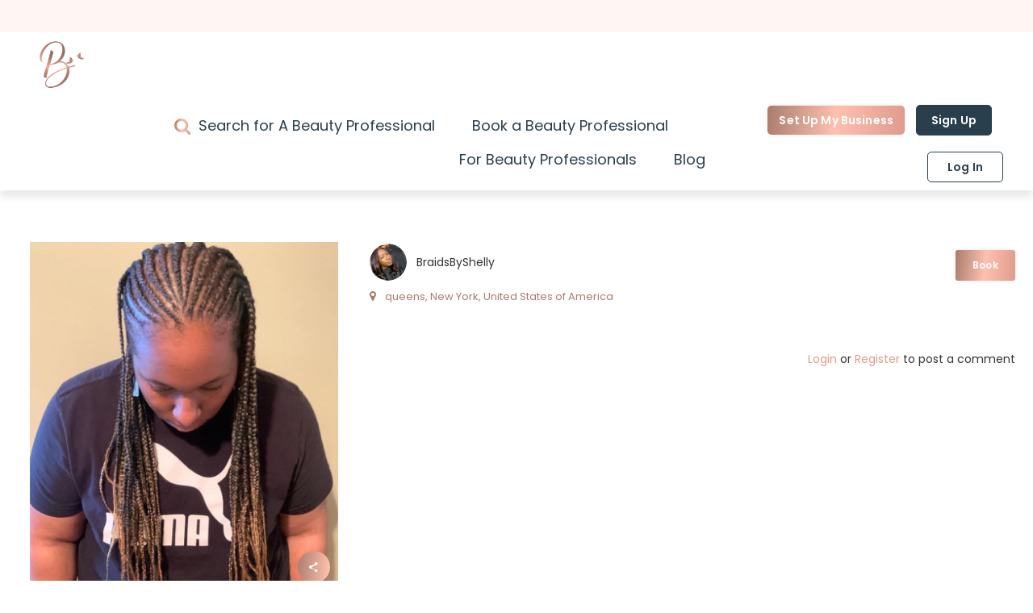

--- FILE ---
content_type: text/html; charset=UTF-8
request_url: https://beautynbrushes.com/service-picture/service-picture-1140
body_size: 8330
content:
<!DOCTYPE html>
<html lang="en" dir="ltr" prefix="content: http://purl.org/rss/1.0/modules/content/  dc: http://purl.org/dc/terms/  foaf: http://xmlns.com/foaf/0.1/  og: http://ogp.me/ns#  rdfs: http://www.w3.org/2000/01/rdf-schema#  schema: http://schema.org/  sioc: http://rdfs.org/sioc/ns#  sioct: http://rdfs.org/sioc/types#  skos: http://www.w3.org/2004/02/skos/core#  xsd: http://www.w3.org/2001/XMLSchema# ">
  <head>
    <meta charset="utf-8" />
<script async src="/sites/default/files/google_analytics/gtag.js?t97gab"></script>
<script>window.dataLayer = window.dataLayer || [];function gtag(){dataLayer.push(arguments)};gtag("js", new Date());gtag("config", "UA-183350786-1", {"groups":"default","page_path":location.pathname + location.search + location.hash,"link_attribution":true});</script>
<script>(function(w,d,s,l,i){w[l]=w[l]||[];w[l].push({'gtm.start':
new Date().getTime(),event:'gtm.js'});var f=d.getElementsByTagName(s)[0],
j=d.createElement(s),dl=l!='dataLayer'?'&amp;l='+l:'';j.async=true;j.src=
'https://www.googletagmanager.com/gtm.js?id='+i+dl;f.parentNode.insertBefore(j,f);
})(window,document,'script','dataLayer','GTM-NBNJSD4');
</script>
<meta name="Generator" content="Drupal 8 (https://www.drupal.org)" />
<meta name="MobileOptimized" content="width" />
<meta name="HandheldFriendly" content="true" />
<script type="text/javascript">var w=window;var p = w.location.protocol;if(p.indexOf("http") < 0){p = "http"+":";}var d = document;var f = d.getElementsByTagName('script')[0],s = d.createElement('script');s.type = 'text/javascript'; s.async = false; if (s.readyState){s.onreadystatechange = function(){if (s.readyState=="loaded"||s.readyState == "complete"){s.onreadystatechange = null;try{loadwaprops("3za68c55e785aea28802930381e8ff5ca2","3z698d49130b837dd14376003012fc1989","3z3c7457f3fba74dfc55b204e444d9846a2d7288d9317244d4e0821fc87db784da","3z769ac128ad24d73ee94b1f67bc7631d51fca18ffa957c4991627cf2344016bbd","0.0");}catch(e){}}};}else {s.onload = function(){try{loadwaprops("3za68c55e785aea28802930381e8ff5ca2","3z698d49130b837dd14376003012fc1989","3z3c7457f3fba74dfc55b204e444d9846a2d7288d9317244d4e0821fc87db784da","3z769ac128ad24d73ee94b1f67bc7631d51fca18ffa957c4991627cf2344016bbd","0.0");}catch(e){}};};s.src =p+"//ma.zoho.com/hub/js/WebsiteAutomation.js";f.parentNode.insertBefore(s, f);</script>
<script>
!function(f,b,e,v,n,t,s)
{if(f.fbq)return;n=f.fbq=function(){n.callMethod?
n.callMethod.apply(n,arguments):n.queue.push(arguments)};
if(!f._fbq)f._fbq=n;n.push=n;n.loaded=!0;n.version='2.0';
n.queue=[];t=b.createElement(e);t.async=!0;
t.src=v;s=b.getElementsByTagName(e)[0];
s.parentNode.insertBefore(t,s)}(window,document,'script',
'https://connect.facebook.net/en_US/fbevents.js');
 fbq('init', '196875381904312'); 
fbq('track', 'PageView');
</script>
<noscript>
 <img height="1" width="1" src="https://www.facebook.com/tr?id=196875381904312&amp;ev=PageView
&amp;noscript=1" />
</noscript>
<meta name="viewport" content="width=device-width, initial-scale=1, user-scalable=no" />
<link rel="shortcut icon" href="/themes/custom/bnb/favicon.ico" type="image/vnd.microsoft.icon" />
<link rel="canonical" href="https://beautynbrushes.com/service-picture/service-picture-1140" />
<link rel="shortlink" href="https://beautynbrushes.com/node/1140" />
<link rel="revision" href="https://beautynbrushes.com/service-picture/service-picture-1140" />

    <title>Service Picture 1140 | Beauty n Brushes</title>
      <link rel="preload" href="/themes/contrib/pana/assets/lib/fontawesome/fonts/fontawesome-webfont.woff2?v=4.7.0" as="font" crossorigin="anonymous">
      <link rel="preload" href="/themes/contrib/pana/assets/lib/ionicons/fonts/ionicons.ttf?v=2.0.1" as="font" crossorigin="anonymous">
      <link rel="stylesheet" media="all" href="/sites/default/files/css/css_Ne0LR6s7kdkwj3GE3brGIuW2vGgSUKMgi6HuJW9NW9c.css" />
<link rel="stylesheet" media="all" href="https://fonts.googleapis.com/css?family=Poppins:400,100,300,700,900" />
<link rel="stylesheet" media="all" href="/sites/default/files/css/css_xu__DMh4jWpF-V7gVVgbWBEV4ckmrOR9DdmL6L3Sh4E.css" />
<link rel="stylesheet" media="all" href="//fonts.googleapis.com/css2?family=Poppins:ital,wght@0,100;0,200;0,300;0,400;0,500;0,600;0,700;0,800;0,900;1,100;1,200;1,300;1,400;1,500;1,600;1,700;1,800;1,900&amp;display=swap" />
<link rel="stylesheet" media="all" href="/sites/default/files/css/css__gMJlA2A7ZQLppxC3EjLFVtVpnriKL5B-DGNgXhc7FU.css" />

    
<!--[if lte IE 8]>
<script src="/sites/default/files/js/js_VtafjXmRvoUgAzqzYTA3Wrjkx9wcWhjP0G4ZnnqRamA.js"></script>
<![endif]-->
<script src="/core/assets/vendor/modernizr/modernizr.min.js?v=3.3.1"></script>

	      </head>
    	<body class="page-node-1140 path-node page-node-type-service-picture page-service-picture-service-picture-1140">
		<a href="#main-content" class="visually-hidden focusable">
	  Skip to main content
	</a>
    <noscript><iframe src="https://www.googletagmanager.com/ns.html?id=GTM-NBNJSD4" height="0" width="0" style="display:none;visibility:hidden;"></iframe>
</noscript>
      <div class="dialog-off-canvas-main-canvas" data-off-canvas-main-canvas>
    <div id="wrapper" class="wrapper wide-layout header-default">
  <div class="layout-wrap sticky-header">
    <header class="header">
	<div class="top_menu d-none d-lg-block bg-pink-light">
		<div class="container d-flex justify-content-end align-items-center">
					</div>
	</div>
	<nav class="navbar navbar-expand-lg p-0 ">
		<div class="desktop-menu w-100 d-flex align-items-center py-lg-0 bg-white">
			<div class="container d-block">
				<div class="row d-flex align-items-center">
					<div class="col-12 col-lg-auto d-flex justify-content-between align-items-center">
						  <div class="region region-branding">
    
<div id="block-pana-branding" class="norm-width block-title-1 block-title-left site-branding block block-system block-system-branding-block" >
<div class="container-wrap clearfix">
  
    
        <div class="brand logo">
      <a href="/" title="Home" rel="home" class="site-branding-logo">
        <img src="/themes/custom/bnb/logo.png" alt="Home" />
      </a>
    </div>
    </div>
</div>
  </div>


						<div class="d-flex justify-content-end align-items-center d-lg-none ml-auto">
															<div class="account-access-h-mobile d-lg-none">
									
<nav aria-labelledby="block-accountaccess" id="block-accountaccess" class="norm-width block-title-1 block-title-left block block-system menu--account-access"  >
<div class="container-wrap clearfix menu-wrap">
            
	  

        
        <ul class="menu">
                  <li class="menu-item">
                  <a href="https://register.beautynbrushes.com" class="btn btn-pink-gradient d-mobile-header">Set Up My Business</a>
                      </li>
                <li class="menu-item">
                  <a class="btn btn-secondary d-mobile-header" href="#modal-signup" data-modal="#modal-signup" data-modal-class="modal-signup" data-modal-title="Sign Up">Sign Up</a>
          <div class="d-none">
            <div id="modal-signup">
              <div class="d-flex flex-column">
                <div class="mb-3 pb-1 mb-lg-4 pb-lg-2">
                  <a class="as-client d-flex align-items-center justify-content-center btn-pink-gradient" href="/user/register?usertype=client">
                    <span>I’m A Client</span>
                  </a>
                </div>
                <div>
                  <a class="as-professional d-flex align-items-center justify-content-center btn-white" href="https://register.beautynbrushes.com">
                    <span>I’m A Beauty Professional</span>
                  </a>
                </div>
              </div>
            </div>
          </div>
                      </li>
                <li class="menu-item">
                  <a href="/user/login" class="btn btn-outline-secondary" data-drupal-link-system-path="user/login">Log In</a>
                      </li>
    </ul>



  </div>
</nav>

								</div>
																					<button class="navbar-toggler navbar-toggler-right collapsed" type="button" data-toggle="collapse" data-target="#navbarNavDropdown" aria-controls="navbarNavDropdown" aria-expanded="false" aria-label="Toggle navigation">
								<span class="close">Close</span>
								<span class="open"><i class="fa fa-bars" aria-hidden="true"></i></span>
							</button>
						</div>
					</div>
					<div class="col-auto ml-auto d-none d-lg-flex justify-content-end align-items-center">
						
<nav aria-labelledby="block-pana-main-menu" id="block-pana-main-menu" class="norm-width block-title-1 block-title-left block block-system menu--main"  >
<div class="container-wrap clearfix menu-wrap">
            
	  

        
        <ul class="menu">
                  <li class="menu-item">
        <a href="/" class="link-icon-search" data-drupal-link-system-path="&lt;front&gt;">Search for A Beauty Professional</a>
              </li>
                <li class="menu-item">
        <a href="/simplifying-your-beauty-search" data-drupal-link-system-path="node/16174">Book a Beauty Professional</a>
              </li>
                <li class="menu-item">
        <a href="https://beautynbrushess-banner-template-clone.webflow.io/">For Beauty Professionals</a>
              </li>
                <li class="menu-item">
        <a href="/blog" data-drupal-link-system-path="node/110">Blog</a>
              </li>
      </ul>
  


  </div>
</nav>

																			<div class="account-access-default">
								
<nav aria-labelledby="block-accountaccess" id="block-accountaccess" class="norm-width block-title-1 block-title-left block block-system menu--account-access"  >
<div class="container-wrap clearfix menu-wrap">
            
	  

        
        <ul class="menu">
                  <li class="menu-item">
                  <a href="https://register.beautynbrushes.com" class="btn btn-pink-gradient d-mobile-header">Set Up My Business</a>
                      </li>
                <li class="menu-item">
                  <a class="btn btn-secondary d-mobile-header" href="#modal-signup" data-modal="#modal-signup" data-modal-class="modal-signup" data-modal-title="Sign Up">Sign Up</a>
          <div class="d-none">
            <div id="modal-signup">
              <div class="d-flex flex-column">
                <div class="mb-3 pb-1 mb-lg-4 pb-lg-2">
                  <a class="as-client d-flex align-items-center justify-content-center btn-pink-gradient" href="/user/register?usertype=client">
                    <span>I’m A Client</span>
                  </a>
                </div>
                <div>
                  <a class="as-professional d-flex align-items-center justify-content-center btn-white" href="https://register.beautynbrushes.com">
                    <span>I’m A Beauty Professional</span>
                  </a>
                </div>
              </div>
            </div>
          </div>
                      </li>
                <li class="menu-item">
                  <a href="/user/login" class="btn btn-outline-secondary" data-drupal-link-system-path="user/login">Log In</a>
                      </li>
    </ul>



  </div>
</nav>

							</div>
											</div>
				</div>
			</div>
		</div>
		<div class="mobile-menu w-100 d-flex d-lg-none">
			<div class="container d-block">
				<div class="row">
					<div class="col collapse navbar-collapse" id="navbarNavDropdown">
						<div class="inner-content w-100">
							
<nav aria-labelledby="block-pana-main-menu" id="block-pana-main-menu" class="norm-width block-title-1 block-title-left block block-system menu--main"  >
<div class="container-wrap clearfix menu-wrap">
            
	  

        
        <ul class="menu">
                  <li class="menu-item">
        <a href="/" class="link-icon-search" data-drupal-link-system-path="&lt;front&gt;">Search for A Beauty Professional</a>
              </li>
                <li class="menu-item">
        <a href="/simplifying-your-beauty-search" data-drupal-link-system-path="node/16174">Book a Beauty Professional</a>
              </li>
                <li class="menu-item">
        <a href="https://beautynbrushess-banner-template-clone.webflow.io/">For Beauty Professionals</a>
              </li>
                <li class="menu-item">
        <a href="/blog" data-drupal-link-system-path="node/110">Blog</a>
              </li>
      </ul>
  


  </div>
</nav>


																						<div class="account-access-default">
									
<nav aria-labelledby="block-accountaccess" id="block-accountaccess" class="norm-width block-title-1 block-title-left block block-system menu--account-access"  >
<div class="container-wrap clearfix menu-wrap">
            
	  

        
        <ul class="menu">
                  <li class="menu-item">
                  <a href="https://register.beautynbrushes.com" class="btn btn-pink-gradient d-mobile-header">Set Up My Business</a>
                      </li>
                <li class="menu-item">
                  <a class="btn btn-secondary d-mobile-header" href="#modal-signup" data-modal="#modal-signup" data-modal-class="modal-signup" data-modal-title="Sign Up">Sign Up</a>
          <div class="d-none">
            <div id="modal-signup">
              <div class="d-flex flex-column">
                <div class="mb-3 pb-1 mb-lg-4 pb-lg-2">
                  <a class="as-client d-flex align-items-center justify-content-center btn-pink-gradient" href="/user/register?usertype=client">
                    <span>I’m A Client</span>
                  </a>
                </div>
                <div>
                  <a class="as-professional d-flex align-items-center justify-content-center btn-white" href="https://register.beautynbrushes.com">
                    <span>I’m A Beauty Professional</span>
                  </a>
                </div>
              </div>
            </div>
          </div>
                      </li>
                <li class="menu-item">
                  <a href="/user/login" class="btn btn-outline-secondary" data-drupal-link-system-path="user/login">Log In</a>
                      </li>
    </ul>



  </div>
</nav>

								</div>
													</div>
					</div>
				</div>
			</div>
		</div>
	</nav>
</header>
                      <section id="page-wrapper" class="page-wrapper">
        <div class="container">
          <div class="row content-layout">
                                      <div class="col-md-12  main-content">
                  <div class="region region-content">
    <div data-drupal-messages-fallback class="hidden"></div>
<div id="block-pana-content--2" class="block block-system block-system-main-block" >
<div class="container-wrap clearfix">
  
    
        <div class="block-content">



<div data-history-node-id="1140" role="article" about="/service-picture/service-picture-1140" class="node node--type-service-picture node--view-mode-full">
  <div class="row row-content">
    <div class="col-12 px-0 p-lg-0 d-block d-lg-none mobile-author">
      



<div  typeof="schema:Person" about="/index.php/user/braidsbyshelly" class="author_tag user card border-0 p-3 pt-lg-0">
  <div class="row align-items-center">
    <div class="col-auto pr-0 mb-2">
      <a href="/profile-page/662">
        <div class="card-img rounded-pill overflow-hidden">
                                    <img class="rounded-pill overflow-hidden" src="/sites/default/files/styles/media_46x46_crop/public/2020-12/8d9f92a4-3e5f-451a-9ec2-426a43248616.jpeg?itok=Qj0BqOs0" width="46px" height="46px">
                              </div>
      </a>
    </div>
    <div class="col pl-2 ml-1 mb-2">
      <span class="text-size-normal">
        <a class="text-gray-900 name" href="/profile-page/662">
                      BraidsByShelly
                  </a>
      </span>
    </div>
    <div class="col-auto">
                        
<button
  class="btn btn-pink-gradient btn-sm btn-minw-md btn-book"
  title="Book service"
  data-placement="top"
  data-toggle="popover"
  data-html="true"
  data-class="anonymous-widget"
  data-service-id="1146"
  data-content="
<div role='dialog' class='c-tooltip ui-widget-content'>
  <div>
    <span role='button' class='ui-dialog-titlebar-close btn-close' title='Close'>Close</a>
  </div>
  <div class='flag-anon-message'style='display: block; width: auto; min-height: 65px; max-height: none; height: auto;' id='ui-id-1'>
    <a href='/index.php/user/login?destination=/index.php/search-vendors%231146'>Login</a> or
    <a href='/index.php/user/register?usertype=client&destination=/index.php/search-vendors%231146'>Register</a> to use this flag.
  </div>
</div>
">
  Book
</button>

                  </div>
  </div>

    <div class="row">
    <div class="col">
      <div class="location text-pink-dark text-smd">
        <i class="text-size-normal text-pink-dark fa fa-map-marker mb-0 mr-2" aria-hidden="true"></i>
        <span class="">queens, New York, United States of America</span>
      </div>
    </div>
  </div>
  </div>

    </div>

    <div class="col-12 col-lg-4 mb-4">
      
      <div class="mb-3 mb-lg-2 service-image position-relative">
                              
            <div class="field field-field-work-picture field-label-hidden field-item">    <picture>
                  <source srcset="/sites/default/files/styles/media_390x442/public/2020-12/8d2b8224-21fb-4cd9-b20b-f7131e91058c.jpg?itok=3ibvSNB3 2x" media="all and (min-width: 992px)" type="image/jpeg"/>
              <source srcset="/sites/default/files/styles/media_900x840/public/2020-12/8d2b8224-21fb-4cd9-b20b-f7131e91058c.jpg?itok=5L1vwRw6 1x" media="all and (min-width: 576px)" type="image/jpeg"/>
                  <img src="/sites/default/files/styles/media_390x442/public/2020-12/8d2b8224-21fb-4cd9-b20b-f7131e91058c.jpg?itok=3ibvSNB3" alt="" typeof="foaf:Image" class="img-fluid" />

  </picture>

</div>
      
                          <span class="share_toggle ion-android-share-alt bg-pink-gradient-light rounded-pill text-white" data-modal="#modal-share-everywhere" data-modal-class="share_modal" title="Share"
                      ></span>

        <div class="d-none">
          <div id="modal-share-everywhere">
            

<div class="se-block se-align-left se-has-like"  class="se-align-left se-has-like">
  <div class="block-content">
          <div class="se-like-container">
        <div id="fb-root"></div>
<script>(function(d, s, id) {
  var js, fjs = d.getElementsByTagName(s)[0];
  if (d.getElementById(id)) return;
  js = d.createElement(s); js.id = id;
  js.src = "//connect.facebook.net/en_US/sdk.js#xfbml=1&version=v2.8";
  fjs.parentNode.insertBefore(js, fjs);
}(document, 'script', 'facebook-jssdk'));</script>

<div class="fb-like" data-href="https://beautynbrushes.com/service-picture/service-picture-1140" data-layout="button_count" data-action="like" data-size="small" data-show-faces="false" data-share="false"></div>

      </div>
        <div class="se-container">
      <div id="se-trigger-node1140" class="se-trigger ">
        <img src="https://beautynbrushes.com/modules/contrib/share_everywhere/img/share-icon.svg" alt="Share icon">
      </div>
      <div class="se-links-content">
        <ul id="se-links-node1140" class="se-links list-unstyled se-inactive">
                      <li class="se-link facebook_share"> <a href="https://www.facebook.com/sharer/sharer.php?u=https%3A%2F%2Fbeautynbrushes.com%2Fservice-picture%2Fservice-picture-1140" target="_blank" ><img src="https://beautynbrushes.com/modules/contrib/share_everywhere/img/facebook-share.svg" title="Share on Facebook" alt="Share on Facebook" />
</a>
 </li>
                      <li class="se-link twitter"> <a href="https://twitter.com/intent/tweet?text=&url=https%3A%2F%2Fbeautynbrushes.com%2Fservice-picture%2Fservice-picture-1140" target="_blank" ><img src="https://beautynbrushes.com/modules/contrib/share_everywhere/img/twitter.svg" title="Share on Twitter" alt="Share on Twitter" />
</a>
 </li>
                      <li class="se-link linkedin"> <a href="https://www.linkedin.com/shareArticle?mini=true&url=https%3A%2F%2Fbeautynbrushes.com%2Fservice-picture%2Fservice-picture-1140" target="_blank" ><img src="https://beautynbrushes.com/modules/contrib/share_everywhere/img/linkedin.svg" title="Share on LinkedIn" alt="Share on LinkedIn" />
</a>
 </li>
                      <li class="se-link messenger"> <a href="fb-messenger://share/?link=https%3A%2F%2Fbeautynbrushes.com%2Fservice-picture%2Fservice-picture-1140"><img src="https://beautynbrushes.com/modules/contrib/share_everywhere/img/messenger.svg" title="Share via Messenger" alt="Share via Messenger" />
</a>
 </li>
                      <li class="se-link whatsapp"> <a href="https://wa.me/?text=https%3A%2F%2Fbeautynbrushes.com%2Fservice-picture%2Fservice-picture-1140" target="_blank" data-action="share/whatsapp/share"><img src="https://beautynbrushes.com/modules/contrib/share_everywhere/img/whatsapp.svg" title="Share via WhatsApp" alt="Share via WhatsApp" />
</a>
 </li>
                      <li class="se-link copy"> <textarea class="share-copy-url position-fixed">https://beautynbrushes.com/service-picture/service-picture-1140</textarea>
<div data-container="body" data-toggle="popover" data-placement="bottom" data-content="Copied">
  <img src="https://beautynbrushes.com/modules/contrib/share_everywhere/img/copy-url.svg" title="Copy site URL" alt="Copy site URL" />

</div>
 </li>
                  </ul>
      </div>
    </div>
  </div>
</div>

          </div>
        </div>
      </div>
      

      <div class="row">
        <div class="col">
                      <h5 class="text-left text-normal font-weight-normal text-black field-service-offered mb-0">
            <div class="field field-field-service-offered field-label-hidden field-item">Ghana braids for BraidedbyMichelle</div>
      </h5>
                            </div>

        <div class="col-auto d-flex justify-content-end align-items-center flag-links py-3">
          <span class="d-flex align-items-center justify-content-center mr-2" title="Like this content">
            <div class="h6 mb-0 like-counter mr-1"><div class="flag flag-anon-message flag-like-it js-flag-like-it-1140 action-flag">
  <span class="label" data-selector=".flag-anon-like-it-1140">Like this</span>
  <div title="Login or Register to like this picture." class="flag-anon-message flag-anon-like-it-1140" style="display:none"><a href="/user/login?flag_anon=like_it-1140&amp;destination=/service-picture/service-picture-1140">Login</a> or <a href="/user/register?flag_anon=like_it-1140&amp;destination=/service-picture/service-picture-1140">Register</a> to use this flag.</div>

</div>
</div>
          </span>
            <span class="d-flex align-items-center justify-content-center comment-flag">
            <i class="fa fa-comment mt-n1 mr-1"></i>
            <span class="h6 mb-0 font-weight-semi-bold">0</span>
          </span>
        </div>

      </div>
              <div class="col-12 pt-3 mt-2 mt-lg-3 field-hashtags">
          
      <div class="field field-field-free-tags field-label-hidden field-items">
              <div class="field-item"><a href="/tags/fulani" hreflang="en">#fulani </a></div>
          </div>
  
        </div>
          </div>
    <div class="col-12 col-lg-8 pl-lg-2 comment-sidebar">
      <div class="p-lg-0 d-none d-lg-block desktop-author">
        



<div  typeof="schema:Person" about="/index.php/user/braidsbyshelly" class="author_tag user card border-0 p-3 pt-lg-0">
  <div class="row align-items-center">
    <div class="col-auto pr-0 mb-2">
      <a href="/profile-page/662">
        <div class="card-img rounded-pill overflow-hidden">
                                    <img class="rounded-pill overflow-hidden" src="/sites/default/files/styles/media_46x46_crop/public/2020-12/8d9f92a4-3e5f-451a-9ec2-426a43248616.jpeg?itok=Qj0BqOs0" width="46px" height="46px">
                              </div>
      </a>
    </div>
    <div class="col pl-2 ml-1 mb-2">
      <span class="text-size-normal">
        <a class="text-gray-900 name" href="/profile-page/662">
                      BraidsByShelly
                  </a>
      </span>
    </div>
    <div class="col-auto">
                        
<button
  class="btn btn-pink-gradient btn-sm btn-minw-md btn-book"
  title="Book service"
  data-placement="top"
  data-toggle="popover"
  data-html="true"
  data-class="anonymous-widget"
  data-service-id="1146"
  data-content="
<div role='dialog' class='c-tooltip ui-widget-content'>
  <div>
    <span role='button' class='ui-dialog-titlebar-close btn-close' title='Close'>Close</a>
  </div>
  <div class='flag-anon-message'style='display: block; width: auto; min-height: 65px; max-height: none; height: auto;' id='ui-id-1'>
    <a href='/index.php/user/login?destination=/index.php/search-vendors%231146'>Login</a> or
    <a href='/index.php/user/register?usertype=client&destination=/index.php/search-vendors%231146'>Register</a> to use this flag.
  </div>
</div>
">
  Book
</button>

                  </div>
  </div>

    <div class="row">
    <div class="col">
      <div class="location text-pink-dark text-smd">
        <i class="text-size-normal text-pink-dark fa fa-map-marker mb-0 mr-2" aria-hidden="true"></i>
        <span class="">queens, New York, United States of America</span>
      </div>
    </div>
  </div>
  </div>

      </div>
      <section id="node-service-picture-comment">
  <div class="comment-wrapper">
    
  </div>
  </section>

              <p class="py-3 mt-4 text-align-right">
          <a class="btn-link" href="/user/login?destination=%2Fservice-picture%2Fservice-picture-1140">Login</a> or <a class="btn-link" href="/user/register?destination=%2Fservice-picture%2Fservice-picture-1140" >Register</a> to post a comment
        </p>
          </div>
  </div>
</div>
</div>
  </div>
</div>
  </div>

              </div>
                                  </div>
        </div>
      </section>
            <footer id="footer" class="footer light-footer">
	<!-- start Footer -->
		  <div class="footer-widget">
		<div class="container">
			<div class="row">
			
						<!-- Start Footer Second Region -->
						<div class="col-md-6 footer-widget-section">
							  <div class="region region-footer-second">
    
<div id="block-quicklinks" class="norm-width block-title-1 block-title-left block block-block-content block-block-contenta43b38b3-91e8-44f4-a2a2-7ad381baad91" >
<div class="container-wrap clearfix">
  
  	<div class="block-title-wrap clearfix">
	<div class="block-title-content">
		<h2 class="block-title">Quick Links</h2>
			</div>
	</div>
    
        <div class="block-content">
            <div class="field field-body field-label-hidden field-item"><ul class="menu"><li><a href="/blog">Blog</a></li>
<li><a href="/faq">FAQ</a></li>
<li><a href="https://register.beautynbrushes.com/contact-us">Contact Us</a></li>
<li><a href="/home-04">Features</a></li>
</ul></div>
      </div>
  </div>
</div>
  </div>

			</div>
			<!-- End Footer Second Region -->
			
						<!-- Start Footer Third Region -->
						<div class="col-md-6 footer-widget-section">
							  <div class="region region-footer-third">
    
<div id="block-about-links" class="norm-width block-title-1 block-title-left block block-block-content block-block-contentb4ea29ce-26dd-4937-a67f-ca3cb34e22d0" >
<div class="container-wrap clearfix">
  
  	<div class="block-title-wrap clearfix">
	<div class="block-title-content">
		<h2 class="block-title">About</h2>
			</div>
	</div>
    
        <div class="block-content">
            <div class="field field-body field-label-hidden field-item"><ul class="menu"><li><a href="/terms-conditions">Terms &amp; Conditions</a></li>
<li><a href="/privacy-policy">Privacy Policy</a></li>
</ul></div>
      </div>
  </div>
</div>
  </div>

			</div>
			<!-- End Footer Third Region -->
						
						</div>
		</div>
	  </div>
		<!--End Footer -->

</footer>
  </div>
</div>

  </div>

    
    <!-- Modal -->
    <div class="modal fade" id="modalHandler" tabindex="-1" role="dialog" aria-labelledby="Modal" aria-hidden="true">
      <div class="modal-dialog modal-dialog-centered modal-lg" role="document">
        <div class="modal-content">
          <div class="modal-header">
            <h5 class="modal-title"></h5>
            <button type="button" class="close" data-dismiss="modal" aria-label="Close">
              <span aria-hidden="true">&times;</span>
            </button>
          </div>
          <div class="modal-body">
          </div>
        </div>
      </div>
    </div>
    <!-- / Modal -->
    <script type="application/json" data-drupal-selector="drupal-settings-json">{"path":{"baseUrl":"\/","scriptPath":null,"pathPrefix":"","currentPath":"node\/1140","currentPathIsAdmin":false,"isFront":false,"currentLanguage":"en"},"pluralDelimiter":"\u0003","suppressDeprecationErrors":true,"ajaxPageState":{"libraries":"ajax_comments\/commands,bnb\/booking,bnb\/bootstrap,bnb\/fonts,bnb\/global-theming,bnb\/leagacy-pana,bnb\/share_everywhere,bnb\/vue-booking,calendar\/calendar.theme,commerce_stripe\/stripe,core\/drupal.dialog.ajax,core\/html5shiv,core\/picturefill,flag_anon\/message,google_analytics\/google_analytics,pana\/animation,pana\/bootstrap,pana\/bootstrap-number-input,pana\/font-awesome,pana\/fonts,pana\/global-components,pana\/ionicons,pana\/niceselect,pana\/owl-carousel,pana\/shuffle,pana\/slimscroll,pana\/smartmenus,share_everywhere\/share_everywhere.css,share_everywhere\/share_everywhere.js,statistics\/drupal.statistics,system\/base,zoho_marketing\/zoho-marketing-send-events","theme":"bnb","theme_token":null},"ajaxTrustedUrl":[],"google_analytics":{"account":"UA-183350786-1","trackOutbound":true,"trackMailto":true,"trackDownload":true,"trackDownloadExtensions":"7z|aac|arc|arj|asf|asx|avi|bin|csv|doc(x|m)?|dot(x|m)?|exe|flv|gif|gz|gzip|hqx|jar|jpe?g|js|mp(2|3|4|e?g)|mov(ie)?|msi|msp|pdf|phps|png|ppt(x|m)?|pot(x|m)?|pps(x|m)?|ppam|sld(x|m)?|thmx|qtm?|ra(m|r)?|sea|sit|tar|tgz|torrent|txt|wav|wma|wmv|wpd|xls(x|m|b)?|xlt(x|m)|xlam|xml|z|zip","trackColorbox":true,"trackUrlFragments":true},"tracking_codes":{"event_professionals_complete_registration":"zcAction(\u0027Beauty professionals Complete registration\u0027)","event_professional_accepts_an_appointment":"zcAction(\u0027Beauty Professional accepts an appointment\u0027)","event_professional_completes_stripe_registration":"zcAction(\u0027Beauty Professional Completes stripe Registration\u0027)","event_client_completes_registration_bnb_platform":"zcAction(\u0027Client completes Registration to the BNB Platform\u0027)","event_professional_reschedules_an_appointment":"zcAction(\u0027Beauty professional Reschedules an appointment\u0027)","event_client_reschedules_an_appointment":"zcAction(\u0027Client Reschedules an appointment\u0027)","event_professional_cancels_an_appointment":"zcAction(\u0027Beauty Professional Cancels an appointment\u0027)","event_client_cancels_an_appointment":"zcAction(\u0027Client Cancels an appointment\u0027)","event_professional_chooses_automatic_appointment_approval":"zcAction(\u0027BP Chooses automatic appointment approval\u0027)","event_professional_chooses_manual_appointment_approval":"zcAction(\u0027BP Chooses Manual appointment approval\u0027)","event_professional_liked_picture_or_video":"zcAction(\u0027BP Liked a picture\/video\u0027)","event_client_liked_picture_or_video":"zcAction(\u0027Client Liked a picture\/video\u0027)","event_professional_clicking_picture_or_video":"zcAction(\u0027BP Clicking on a picture\/video\u0027)","event_client_clicking_picture_or_video":"zcAction(\u0027Client Clicking on a picture\/video\u0027)","event_professional_making_comment_picture_or_video":"zcAction(\u0027BP Making a Comment on a picture\/video\u0027)","event_client_making_comment_picture_or_video":"zcAction(\u0027Client Making a Comment on a picture\/video\u0027)","event_client_saves_picture_or_video":"zcAction(\u0027Client Saves a Beauty picture\/video\u0027)","event_professional_makes_search":"zcAction(\u0027BP Makes a search\u0027)","event_client_makes_search":"zcAction(\u0027Client Makes a search\u0027)","event_professional_saved_hours_of_operation":"zcAction(\u0027BP saved their hours of operation\u0027)","event_professional_added_business_information":"zcAction(\u0027BP Added Business Information\u0027)","event_professional_saves_picture_or_video":"zcAction(\u0027BP Saves a picture\/video\u0027)","event_professional_uploads_picture":"zcAction(\u0027BP Uploads picture\u0027)","event_professional_uploads_video":"zcAction(\u0027BP Uploads video\u0027)","event_client_booking_an_appointment":"zcAction(\u0027Client booking an appointment\u0027)","event_client_sharing_photo_video":"zcAction(\u0027Client Sharing a photo\/video\u0027)","event_professional_sharing_photo_video":"zcAction(\u0027BP Sharing pic\/video\u0027)"},"current_user_role":"client","theme_breakpoints":{"lg":"992","md":"768"},"statistics":{"data":{"nid":"1140"},"url":"\/core\/modules\/statistics\/statistics.php"},"user":{"uid":0,"permissionsHash":"e74ef54dde63310d1af574f5a31739dd22aefe7cb4e28b7f28d80904df5d8225"}}</script>
<script src="/sites/default/files/js/js_IjIZq-j2WYQgtcIxLr3OetRvxtC5ITUcMNyzTD3f5ok.js"></script>
<script src="https://js.stripe.com/v3/"></script>
<script src="/sites/default/files/js/js_MElUbVxElJxDKOEB5aMuuPITUtDv62_0y30_aAnirJ4.js"></script>
<script src="//cdn.jsdelivr.net/npm/vue@2/dist/vue.js"></script>
<script src="//js.stripe.com/v3/"></script>
<script src="/sites/default/files/js/js_XYahn8fsZD-lSNVLf_L3vRNqXYIpKzEL7cuSoTVxRng.js"></script>

	</body>
</html>


--- FILE ---
content_type: text/css
request_url: https://beautynbrushes.com/sites/default/files/css/css__gMJlA2A7ZQLppxC3EjLFVtVpnriKL5B-DGNgXhc7FU.css
body_size: 74859
content:
:root{--blue:#007bff;--indigo:#6610f2;--purple:#833AB4;--pink:#e83e8c;--red:#FF0000;--orange:#fd7e14;--yellow:#FFD527;--green:#52C982;--teal:#20c997;--cyan:#17a2b8;--white:#FFFFFF;--gray:#6c757d;--gray-dark:#555555;--primary:#DF9C8C;--secondary:#2A3F4D;--success:#52C982;--info:#476477;--warning:#FFD527;--danger:#FF0000;--light:#8F8F8F;--dark:#000000;--primary-dark:#AA7C6D;--blue-light:#476477;--black:#000000;--red:#FF0000;--pink-light:#FFF6F4;--pink-dark:#AA7C6D;--gray-200:#F8F8F8;--gray-250:#FAFAFA;--gray-450:#E6E6E6;--gray-330:#F7F7F7;--gray-690:#818181;--gray-750:#747474;--gray-900:#333333;--error:#FF0000;--white:#FFFFFF;--status:#52C982;--breakpoint-xs:0;--breakpoint-sm:576px;--breakpoint-md:768px;--breakpoint-lg:992px;--breakpoint-xl:1200px;--breakpoint-xxl:1400px;--breakpoint-xxxl:1600px;--font-family-sans-serif:"Poppins",serif,-apple-system,BlinkMacSystemFont,"Segoe UI",Roboto,"Helvetica Neue",Arial,"Noto Sans",sans-serif,"Apple Color Emoji","Segoe UI Emoji","Segoe UI Symbol","Noto Color Emoji";--font-family-monospace:SFMono-Regular,Menlo,Monaco,Consolas,"Liberation Mono","Courier New",monospace;}*,*::before,*::after{-webkit-box-sizing:border-box;box-sizing:border-box;}html{font-family:sans-serif;line-height:1.15;-webkit-text-size-adjust:100%;-webkit-tap-highlight-color:rgba(0,0,0,0);}article,aside,figcaption,figure,footer,header,hgroup,main,nav,section{display:block;}body{margin:0;font-family:"Poppins",serif,-apple-system,BlinkMacSystemFont,"Segoe UI",Roboto,"Helvetica Neue",Arial,"Noto Sans",sans-serif,"Apple Color Emoji","Segoe UI Emoji","Segoe UI Symbol","Noto Color Emoji";font-size:0.875rem;font-weight:400;line-height:1.5;color:#333333;text-align:left;background-color:#FFFFFF;}[tabindex="-1"]:focus:not(:focus-visible){outline:0 !important;}hr{-webkit-box-sizing:content-box;box-sizing:content-box;height:0;overflow:visible;}h1,h2,h3,h4,h5,h6{margin-top:0;margin-bottom:0.5rem;}p{margin-top:0;margin-bottom:1rem;}abbr[title],abbr[data-original-title]{text-decoration:underline;-webkit-text-decoration:underline dotted;text-decoration:underline dotted;cursor:help;border-bottom:0;text-decoration-skip-ink:none;}address{margin-bottom:1rem;font-style:normal;line-height:inherit;}ol,ul,dl{margin-top:0;margin-bottom:1rem;}ol ol,ul ul,ol ul,ul ol{margin-bottom:0;}dt{font-weight:700;}dd{margin-bottom:.5rem;margin-left:0;}blockquote{margin:0 0 1rem;}b,strong{font-weight:900;}small{font-size:80%;}sub,sup{position:relative;font-size:75%;line-height:0;vertical-align:baseline;}sub{bottom:-.25em;}sup{top:-.5em;}a{color:#DF9C8C;text-decoration:none;background-color:transparent;}a:hover{color:#AA7C6D;text-decoration:underline;}a:not([href]){color:inherit;text-decoration:none;}a:not([href]):hover{color:inherit;text-decoration:none;}pre,code,kbd,samp{font-family:SFMono-Regular,Menlo,Monaco,Consolas,"Liberation Mono","Courier New",monospace;font-size:1em;}pre{margin-top:0;margin-bottom:1rem;overflow:auto;-ms-overflow-style:scrollbar;}figure{margin:0 0 1rem;}img{vertical-align:middle;border-style:none;}svg{overflow:hidden;vertical-align:middle;}table{border-collapse:collapse;}caption{padding-top:0.75rem;padding-bottom:0.75rem;color:#6c757d;text-align:left;caption-side:bottom;}th{text-align:inherit;}label{display:inline-block;margin-bottom:3px;}button{border-radius:0;}button:focus{outline:1px dotted;outline:5px auto -webkit-focus-ring-color;}input,button,select,optgroup,textarea{margin:0;font-family:inherit;font-size:inherit;line-height:inherit;}button,input{overflow:visible;}button,select{text-transform:none;}[role="button"]{cursor:pointer;}select{word-wrap:normal;}button,[type="button"],[type="reset"],[type="submit"]{-webkit-appearance:button;}button:not(:disabled),[type="button"]:not(:disabled),[type="reset"]:not(:disabled),[type="submit"]:not(:disabled){cursor:pointer;}button::-moz-focus-inner,[type="button"]::-moz-focus-inner,[type="reset"]::-moz-focus-inner,[type="submit"]::-moz-focus-inner{padding:0;border-style:none;}input[type="radio"],input[type="checkbox"]{-webkit-box-sizing:border-box;box-sizing:border-box;padding:0;}textarea{overflow:auto;resize:vertical;}fieldset{min-width:0;padding:0;margin:0;border:0;}legend{display:block;width:100%;max-width:100%;padding:0;margin-bottom:.5rem;font-size:1.5rem;line-height:inherit;color:inherit;white-space:normal;}@media (max-width:1200px){legend{font-size:calc(1.275rem + 0.3vw);}}progress{vertical-align:baseline;}[type="number"]::-webkit-inner-spin-button,[type="number"]::-webkit-outer-spin-button{height:auto;}[type="search"]{outline-offset:-2px;-webkit-appearance:none;}[type="search"]::-webkit-search-decoration{-webkit-appearance:none;}::-webkit-file-upload-button{font:inherit;-webkit-appearance:button;}output{display:inline-block;}summary{display:list-item;cursor:pointer;}template{display:none;}[hidden]{display:none !important;}h1,h2,h3,h4,h5,h6,.h1,.h2,.h3,.h4,.h5,.h6{margin-bottom:0.5rem;font-weight:500;line-height:1.2;color:#333333;}h1,.h1{font-size:2.1875rem;}@media (max-width:1200px){h1,.h1{font-size:calc(1.34375rem + 1.125vw);}}h2,.h2{font-size:1.75rem;}@media (max-width:1200px){h2,.h2{font-size:calc(1.3rem + 0.6vw);}}h3,.h3{font-size:1.4375rem;}@media (max-width:1200px){h3,.h3{font-size:calc(1.26875rem + 0.225vw);}}h4,.h4{font-size:1.25rem;}h5,.h5{font-size:1.125rem;}h6,.h6{font-size:1rem;}.lead{font-size:1.09375rem;font-weight:300;}.display-1{font-size:6rem;font-weight:300;line-height:1.2;}@media (max-width:1200px){.display-1{font-size:calc(1.725rem + 5.7vw);}}.display-2{font-size:5.5rem;font-weight:300;line-height:1.2;}@media (max-width:1200px){.display-2{font-size:calc(1.675rem + 5.1vw);}}.display-3{font-size:4.5rem;font-weight:300;line-height:1.2;}@media (max-width:1200px){.display-3{font-size:calc(1.575rem + 3.9vw);}}.display-4{font-size:3.5rem;font-weight:300;line-height:1.2;}@media (max-width:1200px){.display-4{font-size:calc(1.475rem + 2.7vw);}}hr{margin-top:1rem;margin-bottom:1rem;border:0;border-top:1px solid rgba(0,0,0,0.1);}small,.small{font-size:80%;font-weight:400;}mark,.mark{padding:0.2em;background-color:#fcf8e3;}.list-unstyled{padding-left:0;list-style:none;}.list-inline{padding-left:0;list-style:none;}.list-inline-item{display:inline-block;}.list-inline-item:not(:last-child){margin-right:0.5rem;}.initialism{font-size:90%;text-transform:uppercase;}.blockquote{margin-bottom:1rem;font-size:1.09375rem;}.blockquote-footer{display:block;font-size:80%;color:#6c757d;}.blockquote-footer::before{content:"\2014\00A0";}.img-fluid{max-width:100%;height:auto;}.img-thumbnail{padding:0.25rem;background-color:#FFFFFF;border:1px solid #F8F3F1;border-radius:0.3125rem;max-width:100%;height:auto;}.figure{display:inline-block;}.figure-img{margin-bottom:0.5rem;line-height:1;}.figure-caption{font-size:90%;color:#6c757d;}code{font-size:87.5%;color:#e83e8c;word-wrap:break-word;}a > code{color:inherit;}kbd{padding:0.2rem 0.4rem;font-size:87.5%;color:#FFFFFF;background-color:#333333;border-radius:0.2rem;}kbd kbd{padding:0;font-size:100%;font-weight:700;}pre{display:block;font-size:87.5%;color:#333333;}pre code{font-size:inherit;color:inherit;word-break:normal;}.pre-scrollable{max-height:340px;overflow-y:scroll;}.container{width:100%;padding-right:15px;padding-left:15px;margin-right:auto;margin-left:auto;}@media (min-width:576px){.container{max-width:540px;}}@media (min-width:768px){.container{max-width:720px;}}@media (min-width:992px){.container{max-width:960px;}}@media (min-width:1200px){.container{max-width:1236px;}}.container-fluid,.container-sm,.container-md,.container-lg,.container-xl{width:100%;padding-right:15px;padding-left:15px;margin-right:auto;margin-left:auto;}@media (min-width:576px){.container,.container-sm{max-width:540px;}}@media (min-width:768px){.container,.container-sm,.container-md{max-width:720px;}}@media (min-width:992px){.container,.container-sm,.container-md,.container-lg{max-width:960px;}}@media (min-width:1200px){.container,.container-sm,.container-md,.container-lg,.container-xl{max-width:1236px;}}.row{display:-webkit-box;display:-ms-flexbox;display:flex;-ms-flex-wrap:wrap;flex-wrap:wrap;margin-right:-15px;margin-left:-15px;}.no-gutters{margin-right:0;margin-left:0;}.no-gutters > .col,.no-gutters > [class*="col-"]{padding-right:0;padding-left:0;}.col-1,.col-2,.col-3,.col-4,.col-5,.col-6,.col-7,.col-8,.col-9,.col-10,.col-11,.col-12,.col,.col-auto,.col-sm-1,.col-sm-2,.col-sm-3,.col-sm-4,.col-sm-5,.col-sm-6,.col-sm-7,.col-sm-8,.col-sm-9,.col-sm-10,.col-sm-11,.col-sm-12,.col-sm,.col-sm-auto,.col-md-1,.col-md-2,.col-md-3,.col-md-4,.col-md-5,.col-md-6,.col-md-7,.col-md-8,.col-md-9,.col-md-10,.col-md-11,.col-md-12,.col-md,.col-md-auto,.col-lg-1,.col-lg-2,.col-lg-3,.col-lg-4,.col-lg-5,.col-lg-6,.col-lg-7,.col-lg-8,.col-lg-9,.col-lg-10,.col-lg-11,.col-lg-12,.col-lg,.col-lg-auto,.col-xl-1,.col-xl-2,.col-xl-3,.col-xl-4,.col-xl-5,.col-xl-6,.col-xl-7,.col-xl-8,.col-xl-9,.col-xl-10,.col-xl-11,.col-xl-12,.col-xl,.col-xl-auto,.col-xxl-1,.col-xxl-2,.col-xxl-3,.col-xxl-4,.col-xxl-5,.col-xxl-6,.col-xxl-7,.col-xxl-8,.col-xxl-9,.col-xxl-10,.col-xxl-11,.col-xxl-12,.col-xxl,.col-xxl-auto,.col-xxxl-1,.col-xxxl-2,.col-xxxl-3,.col-xxxl-4,.col-xxxl-5,.col-xxxl-6,.col-xxxl-7,.col-xxxl-8,.col-xxxl-9,.col-xxxl-10,.col-xxxl-11,.col-xxxl-12,.col-xxxl,.col-xxxl-auto{position:relative;width:100%;padding-right:15px;padding-left:15px;}.col{-ms-flex-preferred-size:0;flex-basis:0;-webkit-box-flex:1;-ms-flex-positive:1;flex-grow:1;min-width:0;max-width:100%;}.row-cols-1 > *{-webkit-box-flex:0;-ms-flex:0 0 100%;flex:0 0 100%;max-width:100%;}.row-cols-2 > *{-webkit-box-flex:0;-ms-flex:0 0 50%;flex:0 0 50%;max-width:50%;}.row-cols-3 > *{-webkit-box-flex:0;-ms-flex:0 0 33.33333%;flex:0 0 33.33333%;max-width:33.33333%;}.row-cols-4 > *{-webkit-box-flex:0;-ms-flex:0 0 25%;flex:0 0 25%;max-width:25%;}.row-cols-5 > *{-webkit-box-flex:0;-ms-flex:0 0 20%;flex:0 0 20%;max-width:20%;}.row-cols-6 > *{-webkit-box-flex:0;-ms-flex:0 0 16.66667%;flex:0 0 16.66667%;max-width:16.66667%;}.col-auto{-webkit-box-flex:0;-ms-flex:0 0 auto;flex:0 0 auto;width:auto;max-width:100%;}.col-1{-webkit-box-flex:0;-ms-flex:0 0 8.33333%;flex:0 0 8.33333%;max-width:8.33333%;}.col-2{-webkit-box-flex:0;-ms-flex:0 0 16.66667%;flex:0 0 16.66667%;max-width:16.66667%;}.col-3{-webkit-box-flex:0;-ms-flex:0 0 25%;flex:0 0 25%;max-width:25%;}.col-4{-webkit-box-flex:0;-ms-flex:0 0 33.33333%;flex:0 0 33.33333%;max-width:33.33333%;}.col-5{-webkit-box-flex:0;-ms-flex:0 0 41.66667%;flex:0 0 41.66667%;max-width:41.66667%;}.col-6{-webkit-box-flex:0;-ms-flex:0 0 50%;flex:0 0 50%;max-width:50%;}.col-7{-webkit-box-flex:0;-ms-flex:0 0 58.33333%;flex:0 0 58.33333%;max-width:58.33333%;}.col-8{-webkit-box-flex:0;-ms-flex:0 0 66.66667%;flex:0 0 66.66667%;max-width:66.66667%;}.col-9{-webkit-box-flex:0;-ms-flex:0 0 75%;flex:0 0 75%;max-width:75%;}.col-10{-webkit-box-flex:0;-ms-flex:0 0 83.33333%;flex:0 0 83.33333%;max-width:83.33333%;}.col-11{-webkit-box-flex:0;-ms-flex:0 0 91.66667%;flex:0 0 91.66667%;max-width:91.66667%;}.col-12{-webkit-box-flex:0;-ms-flex:0 0 100%;flex:0 0 100%;max-width:100%;}.order-first{-webkit-box-ordinal-group:0;-ms-flex-order:-1;order:-1;}.order-last{-webkit-box-ordinal-group:14;-ms-flex-order:13;order:13;}.order-0{-webkit-box-ordinal-group:1;-ms-flex-order:0;order:0;}.order-1{-webkit-box-ordinal-group:2;-ms-flex-order:1;order:1;}.order-2{-webkit-box-ordinal-group:3;-ms-flex-order:2;order:2;}.order-3{-webkit-box-ordinal-group:4;-ms-flex-order:3;order:3;}.order-4{-webkit-box-ordinal-group:5;-ms-flex-order:4;order:4;}.order-5{-webkit-box-ordinal-group:6;-ms-flex-order:5;order:5;}.order-6{-webkit-box-ordinal-group:7;-ms-flex-order:6;order:6;}.order-7{-webkit-box-ordinal-group:8;-ms-flex-order:7;order:7;}.order-8{-webkit-box-ordinal-group:9;-ms-flex-order:8;order:8;}.order-9{-webkit-box-ordinal-group:10;-ms-flex-order:9;order:9;}.order-10{-webkit-box-ordinal-group:11;-ms-flex-order:10;order:10;}.order-11{-webkit-box-ordinal-group:12;-ms-flex-order:11;order:11;}.order-12{-webkit-box-ordinal-group:13;-ms-flex-order:12;order:12;}.offset-1{margin-left:8.33333%;}.offset-2{margin-left:16.66667%;}.offset-3{margin-left:25%;}.offset-4{margin-left:33.33333%;}.offset-5{margin-left:41.66667%;}.offset-6{margin-left:50%;}.offset-7{margin-left:58.33333%;}.offset-8{margin-left:66.66667%;}.offset-9{margin-left:75%;}.offset-10{margin-left:83.33333%;}.offset-11{margin-left:91.66667%;}@media (min-width:576px){.col-sm{-ms-flex-preferred-size:0;flex-basis:0;-webkit-box-flex:1;-ms-flex-positive:1;flex-grow:1;min-width:0;max-width:100%;}.row-cols-sm-1 > *{-webkit-box-flex:0;-ms-flex:0 0 100%;flex:0 0 100%;max-width:100%;}.row-cols-sm-2 > *{-webkit-box-flex:0;-ms-flex:0 0 50%;flex:0 0 50%;max-width:50%;}.row-cols-sm-3 > *{-webkit-box-flex:0;-ms-flex:0 0 33.33333%;flex:0 0 33.33333%;max-width:33.33333%;}.row-cols-sm-4 > *{-webkit-box-flex:0;-ms-flex:0 0 25%;flex:0 0 25%;max-width:25%;}.row-cols-sm-5 > *{-webkit-box-flex:0;-ms-flex:0 0 20%;flex:0 0 20%;max-width:20%;}.row-cols-sm-6 > *{-webkit-box-flex:0;-ms-flex:0 0 16.66667%;flex:0 0 16.66667%;max-width:16.66667%;}.col-sm-auto{-webkit-box-flex:0;-ms-flex:0 0 auto;flex:0 0 auto;width:auto;max-width:100%;}.col-sm-1{-webkit-box-flex:0;-ms-flex:0 0 8.33333%;flex:0 0 8.33333%;max-width:8.33333%;}.col-sm-2{-webkit-box-flex:0;-ms-flex:0 0 16.66667%;flex:0 0 16.66667%;max-width:16.66667%;}.col-sm-3{-webkit-box-flex:0;-ms-flex:0 0 25%;flex:0 0 25%;max-width:25%;}.col-sm-4{-webkit-box-flex:0;-ms-flex:0 0 33.33333%;flex:0 0 33.33333%;max-width:33.33333%;}.col-sm-5{-webkit-box-flex:0;-ms-flex:0 0 41.66667%;flex:0 0 41.66667%;max-width:41.66667%;}.col-sm-6{-webkit-box-flex:0;-ms-flex:0 0 50%;flex:0 0 50%;max-width:50%;}.col-sm-7{-webkit-box-flex:0;-ms-flex:0 0 58.33333%;flex:0 0 58.33333%;max-width:58.33333%;}.col-sm-8{-webkit-box-flex:0;-ms-flex:0 0 66.66667%;flex:0 0 66.66667%;max-width:66.66667%;}.col-sm-9{-webkit-box-flex:0;-ms-flex:0 0 75%;flex:0 0 75%;max-width:75%;}.col-sm-10{-webkit-box-flex:0;-ms-flex:0 0 83.33333%;flex:0 0 83.33333%;max-width:83.33333%;}.col-sm-11{-webkit-box-flex:0;-ms-flex:0 0 91.66667%;flex:0 0 91.66667%;max-width:91.66667%;}.col-sm-12{-webkit-box-flex:0;-ms-flex:0 0 100%;flex:0 0 100%;max-width:100%;}.order-sm-first{-webkit-box-ordinal-group:0;-ms-flex-order:-1;order:-1;}.order-sm-last{-webkit-box-ordinal-group:14;-ms-flex-order:13;order:13;}.order-sm-0{-webkit-box-ordinal-group:1;-ms-flex-order:0;order:0;}.order-sm-1{-webkit-box-ordinal-group:2;-ms-flex-order:1;order:1;}.order-sm-2{-webkit-box-ordinal-group:3;-ms-flex-order:2;order:2;}.order-sm-3{-webkit-box-ordinal-group:4;-ms-flex-order:3;order:3;}.order-sm-4{-webkit-box-ordinal-group:5;-ms-flex-order:4;order:4;}.order-sm-5{-webkit-box-ordinal-group:6;-ms-flex-order:5;order:5;}.order-sm-6{-webkit-box-ordinal-group:7;-ms-flex-order:6;order:6;}.order-sm-7{-webkit-box-ordinal-group:8;-ms-flex-order:7;order:7;}.order-sm-8{-webkit-box-ordinal-group:9;-ms-flex-order:8;order:8;}.order-sm-9{-webkit-box-ordinal-group:10;-ms-flex-order:9;order:9;}.order-sm-10{-webkit-box-ordinal-group:11;-ms-flex-order:10;order:10;}.order-sm-11{-webkit-box-ordinal-group:12;-ms-flex-order:11;order:11;}.order-sm-12{-webkit-box-ordinal-group:13;-ms-flex-order:12;order:12;}.offset-sm-0{margin-left:0;}.offset-sm-1{margin-left:8.33333%;}.offset-sm-2{margin-left:16.66667%;}.offset-sm-3{margin-left:25%;}.offset-sm-4{margin-left:33.33333%;}.offset-sm-5{margin-left:41.66667%;}.offset-sm-6{margin-left:50%;}.offset-sm-7{margin-left:58.33333%;}.offset-sm-8{margin-left:66.66667%;}.offset-sm-9{margin-left:75%;}.offset-sm-10{margin-left:83.33333%;}.offset-sm-11{margin-left:91.66667%;}}@media (min-width:768px){.col-md{-ms-flex-preferred-size:0;flex-basis:0;-webkit-box-flex:1;-ms-flex-positive:1;flex-grow:1;min-width:0;max-width:100%;}.row-cols-md-1 > *{-webkit-box-flex:0;-ms-flex:0 0 100%;flex:0 0 100%;max-width:100%;}.row-cols-md-2 > *{-webkit-box-flex:0;-ms-flex:0 0 50%;flex:0 0 50%;max-width:50%;}.row-cols-md-3 > *{-webkit-box-flex:0;-ms-flex:0 0 33.33333%;flex:0 0 33.33333%;max-width:33.33333%;}.row-cols-md-4 > *{-webkit-box-flex:0;-ms-flex:0 0 25%;flex:0 0 25%;max-width:25%;}.row-cols-md-5 > *{-webkit-box-flex:0;-ms-flex:0 0 20%;flex:0 0 20%;max-width:20%;}.row-cols-md-6 > *{-webkit-box-flex:0;-ms-flex:0 0 16.66667%;flex:0 0 16.66667%;max-width:16.66667%;}.col-md-auto{-webkit-box-flex:0;-ms-flex:0 0 auto;flex:0 0 auto;width:auto;max-width:100%;}.col-md-1{-webkit-box-flex:0;-ms-flex:0 0 8.33333%;flex:0 0 8.33333%;max-width:8.33333%;}.col-md-2{-webkit-box-flex:0;-ms-flex:0 0 16.66667%;flex:0 0 16.66667%;max-width:16.66667%;}.col-md-3{-webkit-box-flex:0;-ms-flex:0 0 25%;flex:0 0 25%;max-width:25%;}.col-md-4{-webkit-box-flex:0;-ms-flex:0 0 33.33333%;flex:0 0 33.33333%;max-width:33.33333%;}.col-md-5{-webkit-box-flex:0;-ms-flex:0 0 41.66667%;flex:0 0 41.66667%;max-width:41.66667%;}.col-md-6{-webkit-box-flex:0;-ms-flex:0 0 50%;flex:0 0 50%;max-width:50%;}.col-md-7{-webkit-box-flex:0;-ms-flex:0 0 58.33333%;flex:0 0 58.33333%;max-width:58.33333%;}.col-md-8{-webkit-box-flex:0;-ms-flex:0 0 66.66667%;flex:0 0 66.66667%;max-width:66.66667%;}.col-md-9{-webkit-box-flex:0;-ms-flex:0 0 75%;flex:0 0 75%;max-width:75%;}.col-md-10{-webkit-box-flex:0;-ms-flex:0 0 83.33333%;flex:0 0 83.33333%;max-width:83.33333%;}.col-md-11{-webkit-box-flex:0;-ms-flex:0 0 91.66667%;flex:0 0 91.66667%;max-width:91.66667%;}.col-md-12{-webkit-box-flex:0;-ms-flex:0 0 100%;flex:0 0 100%;max-width:100%;}.order-md-first{-webkit-box-ordinal-group:0;-ms-flex-order:-1;order:-1;}.order-md-last{-webkit-box-ordinal-group:14;-ms-flex-order:13;order:13;}.order-md-0{-webkit-box-ordinal-group:1;-ms-flex-order:0;order:0;}.order-md-1{-webkit-box-ordinal-group:2;-ms-flex-order:1;order:1;}.order-md-2{-webkit-box-ordinal-group:3;-ms-flex-order:2;order:2;}.order-md-3{-webkit-box-ordinal-group:4;-ms-flex-order:3;order:3;}.order-md-4{-webkit-box-ordinal-group:5;-ms-flex-order:4;order:4;}.order-md-5{-webkit-box-ordinal-group:6;-ms-flex-order:5;order:5;}.order-md-6{-webkit-box-ordinal-group:7;-ms-flex-order:6;order:6;}.order-md-7{-webkit-box-ordinal-group:8;-ms-flex-order:7;order:7;}.order-md-8{-webkit-box-ordinal-group:9;-ms-flex-order:8;order:8;}.order-md-9{-webkit-box-ordinal-group:10;-ms-flex-order:9;order:9;}.order-md-10{-webkit-box-ordinal-group:11;-ms-flex-order:10;order:10;}.order-md-11{-webkit-box-ordinal-group:12;-ms-flex-order:11;order:11;}.order-md-12{-webkit-box-ordinal-group:13;-ms-flex-order:12;order:12;}.offset-md-0{margin-left:0;}.offset-md-1{margin-left:8.33333%;}.offset-md-2{margin-left:16.66667%;}.offset-md-3{margin-left:25%;}.offset-md-4{margin-left:33.33333%;}.offset-md-5{margin-left:41.66667%;}.offset-md-6{margin-left:50%;}.offset-md-7{margin-left:58.33333%;}.offset-md-8{margin-left:66.66667%;}.offset-md-9{margin-left:75%;}.offset-md-10{margin-left:83.33333%;}.offset-md-11{margin-left:91.66667%;}}@media (min-width:992px){.col-lg{-ms-flex-preferred-size:0;flex-basis:0;-webkit-box-flex:1;-ms-flex-positive:1;flex-grow:1;min-width:0;max-width:100%;}.row-cols-lg-1 > *{-webkit-box-flex:0;-ms-flex:0 0 100%;flex:0 0 100%;max-width:100%;}.row-cols-lg-2 > *{-webkit-box-flex:0;-ms-flex:0 0 50%;flex:0 0 50%;max-width:50%;}.row-cols-lg-3 > *{-webkit-box-flex:0;-ms-flex:0 0 33.33333%;flex:0 0 33.33333%;max-width:33.33333%;}.row-cols-lg-4 > *{-webkit-box-flex:0;-ms-flex:0 0 25%;flex:0 0 25%;max-width:25%;}.row-cols-lg-5 > *{-webkit-box-flex:0;-ms-flex:0 0 20%;flex:0 0 20%;max-width:20%;}.row-cols-lg-6 > *{-webkit-box-flex:0;-ms-flex:0 0 16.66667%;flex:0 0 16.66667%;max-width:16.66667%;}.col-lg-auto{-webkit-box-flex:0;-ms-flex:0 0 auto;flex:0 0 auto;width:auto;max-width:100%;}.col-lg-1{-webkit-box-flex:0;-ms-flex:0 0 8.33333%;flex:0 0 8.33333%;max-width:8.33333%;}.col-lg-2{-webkit-box-flex:0;-ms-flex:0 0 16.66667%;flex:0 0 16.66667%;max-width:16.66667%;}.col-lg-3{-webkit-box-flex:0;-ms-flex:0 0 25%;flex:0 0 25%;max-width:25%;}.col-lg-4{-webkit-box-flex:0;-ms-flex:0 0 33.33333%;flex:0 0 33.33333%;max-width:33.33333%;}.col-lg-5{-webkit-box-flex:0;-ms-flex:0 0 41.66667%;flex:0 0 41.66667%;max-width:41.66667%;}.col-lg-6{-webkit-box-flex:0;-ms-flex:0 0 50%;flex:0 0 50%;max-width:50%;}.col-lg-7{-webkit-box-flex:0;-ms-flex:0 0 58.33333%;flex:0 0 58.33333%;max-width:58.33333%;}.col-lg-8{-webkit-box-flex:0;-ms-flex:0 0 66.66667%;flex:0 0 66.66667%;max-width:66.66667%;}.col-lg-9{-webkit-box-flex:0;-ms-flex:0 0 75%;flex:0 0 75%;max-width:75%;}.col-lg-10{-webkit-box-flex:0;-ms-flex:0 0 83.33333%;flex:0 0 83.33333%;max-width:83.33333%;}.col-lg-11{-webkit-box-flex:0;-ms-flex:0 0 91.66667%;flex:0 0 91.66667%;max-width:91.66667%;}.col-lg-12{-webkit-box-flex:0;-ms-flex:0 0 100%;flex:0 0 100%;max-width:100%;}.order-lg-first{-webkit-box-ordinal-group:0;-ms-flex-order:-1;order:-1;}.order-lg-last{-webkit-box-ordinal-group:14;-ms-flex-order:13;order:13;}.order-lg-0{-webkit-box-ordinal-group:1;-ms-flex-order:0;order:0;}.order-lg-1{-webkit-box-ordinal-group:2;-ms-flex-order:1;order:1;}.order-lg-2{-webkit-box-ordinal-group:3;-ms-flex-order:2;order:2;}.order-lg-3{-webkit-box-ordinal-group:4;-ms-flex-order:3;order:3;}.order-lg-4{-webkit-box-ordinal-group:5;-ms-flex-order:4;order:4;}.order-lg-5{-webkit-box-ordinal-group:6;-ms-flex-order:5;order:5;}.order-lg-6{-webkit-box-ordinal-group:7;-ms-flex-order:6;order:6;}.order-lg-7{-webkit-box-ordinal-group:8;-ms-flex-order:7;order:7;}.order-lg-8{-webkit-box-ordinal-group:9;-ms-flex-order:8;order:8;}.order-lg-9{-webkit-box-ordinal-group:10;-ms-flex-order:9;order:9;}.order-lg-10{-webkit-box-ordinal-group:11;-ms-flex-order:10;order:10;}.order-lg-11{-webkit-box-ordinal-group:12;-ms-flex-order:11;order:11;}.order-lg-12{-webkit-box-ordinal-group:13;-ms-flex-order:12;order:12;}.offset-lg-0{margin-left:0;}.offset-lg-1{margin-left:8.33333%;}.offset-lg-2{margin-left:16.66667%;}.offset-lg-3{margin-left:25%;}.offset-lg-4{margin-left:33.33333%;}.offset-lg-5{margin-left:41.66667%;}.offset-lg-6{margin-left:50%;}.offset-lg-7{margin-left:58.33333%;}.offset-lg-8{margin-left:66.66667%;}.offset-lg-9{margin-left:75%;}.offset-lg-10{margin-left:83.33333%;}.offset-lg-11{margin-left:91.66667%;}}@media (min-width:1200px){.col-xl{-ms-flex-preferred-size:0;flex-basis:0;-webkit-box-flex:1;-ms-flex-positive:1;flex-grow:1;min-width:0;max-width:100%;}.row-cols-xl-1 > *{-webkit-box-flex:0;-ms-flex:0 0 100%;flex:0 0 100%;max-width:100%;}.row-cols-xl-2 > *{-webkit-box-flex:0;-ms-flex:0 0 50%;flex:0 0 50%;max-width:50%;}.row-cols-xl-3 > *{-webkit-box-flex:0;-ms-flex:0 0 33.33333%;flex:0 0 33.33333%;max-width:33.33333%;}.row-cols-xl-4 > *{-webkit-box-flex:0;-ms-flex:0 0 25%;flex:0 0 25%;max-width:25%;}.row-cols-xl-5 > *{-webkit-box-flex:0;-ms-flex:0 0 20%;flex:0 0 20%;max-width:20%;}.row-cols-xl-6 > *{-webkit-box-flex:0;-ms-flex:0 0 16.66667%;flex:0 0 16.66667%;max-width:16.66667%;}.col-xl-auto{-webkit-box-flex:0;-ms-flex:0 0 auto;flex:0 0 auto;width:auto;max-width:100%;}.col-xl-1{-webkit-box-flex:0;-ms-flex:0 0 8.33333%;flex:0 0 8.33333%;max-width:8.33333%;}.col-xl-2{-webkit-box-flex:0;-ms-flex:0 0 16.66667%;flex:0 0 16.66667%;max-width:16.66667%;}.col-xl-3{-webkit-box-flex:0;-ms-flex:0 0 25%;flex:0 0 25%;max-width:25%;}.col-xl-4{-webkit-box-flex:0;-ms-flex:0 0 33.33333%;flex:0 0 33.33333%;max-width:33.33333%;}.col-xl-5{-webkit-box-flex:0;-ms-flex:0 0 41.66667%;flex:0 0 41.66667%;max-width:41.66667%;}.col-xl-6{-webkit-box-flex:0;-ms-flex:0 0 50%;flex:0 0 50%;max-width:50%;}.col-xl-7{-webkit-box-flex:0;-ms-flex:0 0 58.33333%;flex:0 0 58.33333%;max-width:58.33333%;}.col-xl-8{-webkit-box-flex:0;-ms-flex:0 0 66.66667%;flex:0 0 66.66667%;max-width:66.66667%;}.col-xl-9{-webkit-box-flex:0;-ms-flex:0 0 75%;flex:0 0 75%;max-width:75%;}.col-xl-10{-webkit-box-flex:0;-ms-flex:0 0 83.33333%;flex:0 0 83.33333%;max-width:83.33333%;}.col-xl-11{-webkit-box-flex:0;-ms-flex:0 0 91.66667%;flex:0 0 91.66667%;max-width:91.66667%;}.col-xl-12{-webkit-box-flex:0;-ms-flex:0 0 100%;flex:0 0 100%;max-width:100%;}.order-xl-first{-webkit-box-ordinal-group:0;-ms-flex-order:-1;order:-1;}.order-xl-last{-webkit-box-ordinal-group:14;-ms-flex-order:13;order:13;}.order-xl-0{-webkit-box-ordinal-group:1;-ms-flex-order:0;order:0;}.order-xl-1{-webkit-box-ordinal-group:2;-ms-flex-order:1;order:1;}.order-xl-2{-webkit-box-ordinal-group:3;-ms-flex-order:2;order:2;}.order-xl-3{-webkit-box-ordinal-group:4;-ms-flex-order:3;order:3;}.order-xl-4{-webkit-box-ordinal-group:5;-ms-flex-order:4;order:4;}.order-xl-5{-webkit-box-ordinal-group:6;-ms-flex-order:5;order:5;}.order-xl-6{-webkit-box-ordinal-group:7;-ms-flex-order:6;order:6;}.order-xl-7{-webkit-box-ordinal-group:8;-ms-flex-order:7;order:7;}.order-xl-8{-webkit-box-ordinal-group:9;-ms-flex-order:8;order:8;}.order-xl-9{-webkit-box-ordinal-group:10;-ms-flex-order:9;order:9;}.order-xl-10{-webkit-box-ordinal-group:11;-ms-flex-order:10;order:10;}.order-xl-11{-webkit-box-ordinal-group:12;-ms-flex-order:11;order:11;}.order-xl-12{-webkit-box-ordinal-group:13;-ms-flex-order:12;order:12;}.offset-xl-0{margin-left:0;}.offset-xl-1{margin-left:8.33333%;}.offset-xl-2{margin-left:16.66667%;}.offset-xl-3{margin-left:25%;}.offset-xl-4{margin-left:33.33333%;}.offset-xl-5{margin-left:41.66667%;}.offset-xl-6{margin-left:50%;}.offset-xl-7{margin-left:58.33333%;}.offset-xl-8{margin-left:66.66667%;}.offset-xl-9{margin-left:75%;}.offset-xl-10{margin-left:83.33333%;}.offset-xl-11{margin-left:91.66667%;}}@media (min-width:1400px){.col-xxl{-ms-flex-preferred-size:0;flex-basis:0;-webkit-box-flex:1;-ms-flex-positive:1;flex-grow:1;min-width:0;max-width:100%;}.row-cols-xxl-1 > *{-webkit-box-flex:0;-ms-flex:0 0 100%;flex:0 0 100%;max-width:100%;}.row-cols-xxl-2 > *{-webkit-box-flex:0;-ms-flex:0 0 50%;flex:0 0 50%;max-width:50%;}.row-cols-xxl-3 > *{-webkit-box-flex:0;-ms-flex:0 0 33.33333%;flex:0 0 33.33333%;max-width:33.33333%;}.row-cols-xxl-4 > *{-webkit-box-flex:0;-ms-flex:0 0 25%;flex:0 0 25%;max-width:25%;}.row-cols-xxl-5 > *{-webkit-box-flex:0;-ms-flex:0 0 20%;flex:0 0 20%;max-width:20%;}.row-cols-xxl-6 > *{-webkit-box-flex:0;-ms-flex:0 0 16.66667%;flex:0 0 16.66667%;max-width:16.66667%;}.col-xxl-auto{-webkit-box-flex:0;-ms-flex:0 0 auto;flex:0 0 auto;width:auto;max-width:100%;}.col-xxl-1{-webkit-box-flex:0;-ms-flex:0 0 8.33333%;flex:0 0 8.33333%;max-width:8.33333%;}.col-xxl-2{-webkit-box-flex:0;-ms-flex:0 0 16.66667%;flex:0 0 16.66667%;max-width:16.66667%;}.col-xxl-3{-webkit-box-flex:0;-ms-flex:0 0 25%;flex:0 0 25%;max-width:25%;}.col-xxl-4{-webkit-box-flex:0;-ms-flex:0 0 33.33333%;flex:0 0 33.33333%;max-width:33.33333%;}.col-xxl-5{-webkit-box-flex:0;-ms-flex:0 0 41.66667%;flex:0 0 41.66667%;max-width:41.66667%;}.col-xxl-6{-webkit-box-flex:0;-ms-flex:0 0 50%;flex:0 0 50%;max-width:50%;}.col-xxl-7{-webkit-box-flex:0;-ms-flex:0 0 58.33333%;flex:0 0 58.33333%;max-width:58.33333%;}.col-xxl-8{-webkit-box-flex:0;-ms-flex:0 0 66.66667%;flex:0 0 66.66667%;max-width:66.66667%;}.col-xxl-9{-webkit-box-flex:0;-ms-flex:0 0 75%;flex:0 0 75%;max-width:75%;}.col-xxl-10{-webkit-box-flex:0;-ms-flex:0 0 83.33333%;flex:0 0 83.33333%;max-width:83.33333%;}.col-xxl-11{-webkit-box-flex:0;-ms-flex:0 0 91.66667%;flex:0 0 91.66667%;max-width:91.66667%;}.col-xxl-12{-webkit-box-flex:0;-ms-flex:0 0 100%;flex:0 0 100%;max-width:100%;}.order-xxl-first{-webkit-box-ordinal-group:0;-ms-flex-order:-1;order:-1;}.order-xxl-last{-webkit-box-ordinal-group:14;-ms-flex-order:13;order:13;}.order-xxl-0{-webkit-box-ordinal-group:1;-ms-flex-order:0;order:0;}.order-xxl-1{-webkit-box-ordinal-group:2;-ms-flex-order:1;order:1;}.order-xxl-2{-webkit-box-ordinal-group:3;-ms-flex-order:2;order:2;}.order-xxl-3{-webkit-box-ordinal-group:4;-ms-flex-order:3;order:3;}.order-xxl-4{-webkit-box-ordinal-group:5;-ms-flex-order:4;order:4;}.order-xxl-5{-webkit-box-ordinal-group:6;-ms-flex-order:5;order:5;}.order-xxl-6{-webkit-box-ordinal-group:7;-ms-flex-order:6;order:6;}.order-xxl-7{-webkit-box-ordinal-group:8;-ms-flex-order:7;order:7;}.order-xxl-8{-webkit-box-ordinal-group:9;-ms-flex-order:8;order:8;}.order-xxl-9{-webkit-box-ordinal-group:10;-ms-flex-order:9;order:9;}.order-xxl-10{-webkit-box-ordinal-group:11;-ms-flex-order:10;order:10;}.order-xxl-11{-webkit-box-ordinal-group:12;-ms-flex-order:11;order:11;}.order-xxl-12{-webkit-box-ordinal-group:13;-ms-flex-order:12;order:12;}.offset-xxl-0{margin-left:0;}.offset-xxl-1{margin-left:8.33333%;}.offset-xxl-2{margin-left:16.66667%;}.offset-xxl-3{margin-left:25%;}.offset-xxl-4{margin-left:33.33333%;}.offset-xxl-5{margin-left:41.66667%;}.offset-xxl-6{margin-left:50%;}.offset-xxl-7{margin-left:58.33333%;}.offset-xxl-8{margin-left:66.66667%;}.offset-xxl-9{margin-left:75%;}.offset-xxl-10{margin-left:83.33333%;}.offset-xxl-11{margin-left:91.66667%;}}@media (min-width:1600px){.col-xxxl{-ms-flex-preferred-size:0;flex-basis:0;-webkit-box-flex:1;-ms-flex-positive:1;flex-grow:1;min-width:0;max-width:100%;}.row-cols-xxxl-1 > *{-webkit-box-flex:0;-ms-flex:0 0 100%;flex:0 0 100%;max-width:100%;}.row-cols-xxxl-2 > *{-webkit-box-flex:0;-ms-flex:0 0 50%;flex:0 0 50%;max-width:50%;}.row-cols-xxxl-3 > *{-webkit-box-flex:0;-ms-flex:0 0 33.33333%;flex:0 0 33.33333%;max-width:33.33333%;}.row-cols-xxxl-4 > *{-webkit-box-flex:0;-ms-flex:0 0 25%;flex:0 0 25%;max-width:25%;}.row-cols-xxxl-5 > *{-webkit-box-flex:0;-ms-flex:0 0 20%;flex:0 0 20%;max-width:20%;}.row-cols-xxxl-6 > *{-webkit-box-flex:0;-ms-flex:0 0 16.66667%;flex:0 0 16.66667%;max-width:16.66667%;}.col-xxxl-auto{-webkit-box-flex:0;-ms-flex:0 0 auto;flex:0 0 auto;width:auto;max-width:100%;}.col-xxxl-1{-webkit-box-flex:0;-ms-flex:0 0 8.33333%;flex:0 0 8.33333%;max-width:8.33333%;}.col-xxxl-2{-webkit-box-flex:0;-ms-flex:0 0 16.66667%;flex:0 0 16.66667%;max-width:16.66667%;}.col-xxxl-3{-webkit-box-flex:0;-ms-flex:0 0 25%;flex:0 0 25%;max-width:25%;}.col-xxxl-4{-webkit-box-flex:0;-ms-flex:0 0 33.33333%;flex:0 0 33.33333%;max-width:33.33333%;}.col-xxxl-5{-webkit-box-flex:0;-ms-flex:0 0 41.66667%;flex:0 0 41.66667%;max-width:41.66667%;}.col-xxxl-6{-webkit-box-flex:0;-ms-flex:0 0 50%;flex:0 0 50%;max-width:50%;}.col-xxxl-7{-webkit-box-flex:0;-ms-flex:0 0 58.33333%;flex:0 0 58.33333%;max-width:58.33333%;}.col-xxxl-8{-webkit-box-flex:0;-ms-flex:0 0 66.66667%;flex:0 0 66.66667%;max-width:66.66667%;}.col-xxxl-9{-webkit-box-flex:0;-ms-flex:0 0 75%;flex:0 0 75%;max-width:75%;}.col-xxxl-10{-webkit-box-flex:0;-ms-flex:0 0 83.33333%;flex:0 0 83.33333%;max-width:83.33333%;}.col-xxxl-11{-webkit-box-flex:0;-ms-flex:0 0 91.66667%;flex:0 0 91.66667%;max-width:91.66667%;}.col-xxxl-12{-webkit-box-flex:0;-ms-flex:0 0 100%;flex:0 0 100%;max-width:100%;}.order-xxxl-first{-webkit-box-ordinal-group:0;-ms-flex-order:-1;order:-1;}.order-xxxl-last{-webkit-box-ordinal-group:14;-ms-flex-order:13;order:13;}.order-xxxl-0{-webkit-box-ordinal-group:1;-ms-flex-order:0;order:0;}.order-xxxl-1{-webkit-box-ordinal-group:2;-ms-flex-order:1;order:1;}.order-xxxl-2{-webkit-box-ordinal-group:3;-ms-flex-order:2;order:2;}.order-xxxl-3{-webkit-box-ordinal-group:4;-ms-flex-order:3;order:3;}.order-xxxl-4{-webkit-box-ordinal-group:5;-ms-flex-order:4;order:4;}.order-xxxl-5{-webkit-box-ordinal-group:6;-ms-flex-order:5;order:5;}.order-xxxl-6{-webkit-box-ordinal-group:7;-ms-flex-order:6;order:6;}.order-xxxl-7{-webkit-box-ordinal-group:8;-ms-flex-order:7;order:7;}.order-xxxl-8{-webkit-box-ordinal-group:9;-ms-flex-order:8;order:8;}.order-xxxl-9{-webkit-box-ordinal-group:10;-ms-flex-order:9;order:9;}.order-xxxl-10{-webkit-box-ordinal-group:11;-ms-flex-order:10;order:10;}.order-xxxl-11{-webkit-box-ordinal-group:12;-ms-flex-order:11;order:11;}.order-xxxl-12{-webkit-box-ordinal-group:13;-ms-flex-order:12;order:12;}.offset-xxxl-0{margin-left:0;}.offset-xxxl-1{margin-left:8.33333%;}.offset-xxxl-2{margin-left:16.66667%;}.offset-xxxl-3{margin-left:25%;}.offset-xxxl-4{margin-left:33.33333%;}.offset-xxxl-5{margin-left:41.66667%;}.offset-xxxl-6{margin-left:50%;}.offset-xxxl-7{margin-left:58.33333%;}.offset-xxxl-8{margin-left:66.66667%;}.offset-xxxl-9{margin-left:75%;}.offset-xxxl-10{margin-left:83.33333%;}.offset-xxxl-11{margin-left:91.66667%;}}.table{width:100%;margin-bottom:1rem;color:#333333;background-color:#FFFFFF;}.table th,.table td{padding:0.75rem;vertical-align:top;border-top:1px solid #EEEEEE;}.table thead th{vertical-align:bottom;border-bottom:2px solid #EEEEEE;}.table tbody + tbody{border-top:2px solid #EEEEEE;}.table-sm th,.table-sm td{padding:0.3rem;}.table-bordered{border:1px solid #EEEEEE;}.table-bordered th,.table-bordered td{border:1px solid #EEEEEE;}.table-bordered thead th,.table-bordered thead td{border-bottom-width:2px;}.table-borderless th,.table-borderless td,.table-borderless thead th,.table-borderless tbody + tbody{border:0;}.table-striped tbody tr:nth-of-type(odd){background-color:#F8F3F1;}.table-hover tbody tr:hover{color:#333333;background-color:rgba(0,0,0,0.075);}.table-primary,.table-primary > th,.table-primary > td{background-color:#f6e3df;}.table-primary th,.table-primary td,.table-primary thead th,.table-primary tbody + tbody{border-color:#eeccc3;}.table-hover .table-primary:hover{background-color:#f0d2cb;}.table-hover .table-primary:hover > td,.table-hover .table-primary:hover > th{background-color:#f0d2cb;}.table-secondary,.table-secondary > th,.table-secondary > td{background-color:#c3c9cd;}.table-secondary th,.table-secondary td,.table-secondary thead th,.table-secondary tbody + tbody{border-color:#909ba2;}.table-hover .table-secondary:hover{background-color:#b5bcc1;}.table-hover .table-secondary:hover > td,.table-hover .table-secondary:hover > th{background-color:#b5bcc1;}.table-success,.table-success > th,.table-success > td{background-color:#cff0dc;}.table-success th,.table-success td,.table-success thead th,.table-success tbody + tbody{border-color:#a5e3be;}.table-hover .table-success:hover{background-color:#bceace;}.table-hover .table-success:hover > td,.table-hover .table-success:hover > th{background-color:#bceace;}.table-info,.table-info > th,.table-info > td{background-color:#cbd4d9;}.table-info th,.table-info td,.table-info thead th,.table-info tbody + tbody{border-color:#9faeb8;}.table-hover .table-info:hover{background-color:#bcc8ce;}.table-hover .table-info:hover > td,.table-hover .table-info:hover > th{background-color:#bcc8ce;}.table-warning,.table-warning > th,.table-warning > td{background-color:#fff3c3;}.table-warning th,.table-warning td,.table-warning thead th,.table-warning tbody + tbody{border-color:#ffe98f;}.table-hover .table-warning:hover{background-color:#ffeeaa;}.table-hover .table-warning:hover > td,.table-hover .table-warning:hover > th{background-color:#ffeeaa;}.table-danger,.table-danger > th,.table-danger > td{background-color:#ffb8b8;}.table-danger th,.table-danger td,.table-danger thead th,.table-danger tbody + tbody{border-color:#ff7a7a;}.table-hover .table-danger:hover{background-color:#ff9f9f;}.table-hover .table-danger:hover > td,.table-hover .table-danger:hover > th{background-color:#ff9f9f;}.table-light,.table-light > th,.table-light > td{background-color:#e0e0e0;}.table-light th,.table-light td,.table-light thead th,.table-light tbody + tbody{border-color:#c5c5c5;}.table-hover .table-light:hover{background-color:lightgray;}.table-hover .table-light:hover > td,.table-hover .table-light:hover > th{background-color:lightgray;}.table-dark,.table-dark > th,.table-dark > td{background-color:#b8b8b8;}.table-dark th,.table-dark td,.table-dark thead th,.table-dark tbody + tbody{border-color:#7a7a7a;}.table-hover .table-dark:hover{background-color:#ababab;}.table-hover .table-dark:hover > td,.table-hover .table-dark:hover > th{background-color:#ababab;}.table-primary-dark,.table-primary-dark > th,.table-primary-dark > td{background-color:#e7dad6;}.table-primary-dark th,.table-primary-dark td,.table-primary-dark thead th,.table-primary-dark tbody + tbody{border-color:#d3bbb3;}.table-hover .table-primary-dark:hover{background-color:#decbc6;}.table-hover .table-primary-dark:hover > td,.table-hover .table-primary-dark:hover > th{background-color:#decbc6;}.table-blue-light,.table-blue-light > th,.table-blue-light > td{background-color:#cbd4d9;}.table-blue-light th,.table-blue-light td,.table-blue-light thead th,.table-blue-light tbody + tbody{border-color:#9faeb8;}.table-hover .table-blue-light:hover{background-color:#bcc8ce;}.table-hover .table-blue-light:hover > td,.table-hover .table-blue-light:hover > th{background-color:#bcc8ce;}.table-black,.table-black > th,.table-black > td{background-color:#b8b8b8;}.table-black th,.table-black td,.table-black thead th,.table-black tbody + tbody{border-color:#7a7a7a;}.table-hover .table-black:hover{background-color:#ababab;}.table-hover .table-black:hover > td,.table-hover .table-black:hover > th{background-color:#ababab;}.table-red,.table-red > th,.table-red > td{background-color:#ffb8b8;}.table-red th,.table-red td,.table-red thead th,.table-red tbody + tbody{border-color:#ff7a7a;}.table-hover .table-red:hover{background-color:#ff9f9f;}.table-hover .table-red:hover > td,.table-hover .table-red:hover > th{background-color:#ff9f9f;}.table-pink-light,.table-pink-light > th,.table-pink-light > td{background-color:#fffcfc;}.table-pink-light th,.table-pink-light td,.table-pink-light thead th,.table-pink-light tbody + tbody{border-color:#fffaf9;}.table-hover .table-pink-light:hover{background-color:#ffe3e3;}.table-hover .table-pink-light:hover > td,.table-hover .table-pink-light:hover > th{background-color:#ffe3e3;}.table-pink-dark,.table-pink-dark > th,.table-pink-dark > td{background-color:#e7dad6;}.table-pink-dark th,.table-pink-dark td,.table-pink-dark thead th,.table-pink-dark tbody + tbody{border-color:#d3bbb3;}.table-hover .table-pink-dark:hover{background-color:#decbc6;}.table-hover .table-pink-dark:hover > td,.table-hover .table-pink-dark:hover > th{background-color:#decbc6;}.table-gray-200,.table-gray-200 > th,.table-gray-200 > td{background-color:#fdfdfd;}.table-gray-200 th,.table-gray-200 td,.table-gray-200 thead th,.table-gray-200 tbody + tbody{border-color:#fbfbfb;}.table-hover .table-gray-200:hover{background-color:#f0f0f0;}.table-hover .table-gray-200:hover > td,.table-hover .table-gray-200:hover > th{background-color:#f0f0f0;}.table-gray-250,.table-gray-250 > th,.table-gray-250 > td{background-color:#fefefe;}.table-gray-250 th,.table-gray-250 td,.table-gray-250 thead th,.table-gray-250 tbody + tbody{border-color:#fcfcfc;}.table-hover .table-gray-250:hover{background-color:#f1f1f1;}.table-hover .table-gray-250:hover > td,.table-hover .table-gray-250:hover > th{background-color:#f1f1f1;}.table-gray-450,.table-gray-450 > th,.table-gray-450 > td{background-color:#f8f8f8;}.table-gray-450 th,.table-gray-450 td,.table-gray-450 thead th,.table-gray-450 tbody + tbody{border-color:#f2f2f2;}.table-hover .table-gray-450:hover{background-color:#ebebeb;}.table-hover .table-gray-450:hover > td,.table-hover .table-gray-450:hover > th{background-color:#ebebeb;}.table-gray-330,.table-gray-330 > th,.table-gray-330 > td{background-color:#fdfdfd;}.table-gray-330 th,.table-gray-330 td,.table-gray-330 thead th,.table-gray-330 tbody + tbody{border-color:#fbfbfb;}.table-hover .table-gray-330:hover{background-color:#f0f0f0;}.table-hover .table-gray-330:hover > td,.table-hover .table-gray-330:hover > th{background-color:#f0f0f0;}.table-gray-690,.table-gray-690 > th,.table-gray-690 > td{background-color:gainsboro;}.table-gray-690 th,.table-gray-690 td,.table-gray-690 thead th,.table-gray-690 tbody + tbody{border-color:#bdbdbd;}.table-hover .table-gray-690:hover{background-color:#cfcfcf;}.table-hover .table-gray-690:hover > td,.table-hover .table-gray-690:hover > th{background-color:#cfcfcf;}.table-gray-750,.table-gray-750 > th,.table-gray-750 > td{background-color:#d8d8d8;}.table-gray-750 th,.table-gray-750 td,.table-gray-750 thead th,.table-gray-750 tbody + tbody{border-color:#b7b7b7;}.table-hover .table-gray-750:hover{background-color:#cbcbcb;}.table-hover .table-gray-750:hover > td,.table-hover .table-gray-750:hover > th{background-color:#cbcbcb;}.table-gray-900,.table-gray-900 > th,.table-gray-900 > td{background-color:#c6c6c6;}.table-gray-900 th,.table-gray-900 td,.table-gray-900 thead th,.table-gray-900 tbody + tbody{border-color:#959595;}.table-hover .table-gray-900:hover{background-color:#b9b9b9;}.table-hover .table-gray-900:hover > td,.table-hover .table-gray-900:hover > th{background-color:#b9b9b9;}.table-error,.table-error > th,.table-error > td{background-color:#ffb8b8;}.table-error th,.table-error td,.table-error thead th,.table-error tbody + tbody{border-color:#ff7a7a;}.table-hover .table-error:hover{background-color:#ff9f9f;}.table-hover .table-error:hover > td,.table-hover .table-error:hover > th{background-color:#ff9f9f;}.table-white,.table-white > th,.table-white > td{background-color:white;}.table-white th,.table-white td,.table-white thead th,.table-white tbody + tbody{border-color:white;}.table-hover .table-white:hover{background-color:#f2f2f2;}.table-hover .table-white:hover > td,.table-hover .table-white:hover > th{background-color:#f2f2f2;}.table-status,.table-status > th,.table-status > td{background-color:#cff0dc;}.table-status th,.table-status td,.table-status thead th,.table-status tbody + tbody{border-color:#a5e3be;}.table-hover .table-status:hover{background-color:#bceace;}.table-hover .table-status:hover > td,.table-hover .table-status:hover > th{background-color:#bceace;}.table-active,.table-active > th,.table-active > td{background-color:rgba(0,0,0,0.075);}.table-hover .table-active:hover{background-color:rgba(0,0,0,0.075);}.table-hover .table-active:hover > td,.table-hover .table-active:hover > th{background-color:rgba(0,0,0,0.075);}.table .thead-dark th{color:#FFFFFF;background-color:#555555;border-color:#686868;}.table .thead-light th{color:#FFFFFF;background-color:#476477;border-color:#EEEEEE;}.table-dark{color:#FFFFFF;background-color:#555555;}.table-dark th,.table-dark td,.table-dark thead th{border-color:#686868;}.table-dark.table-bordered{border:0;}.table-dark.table-striped tbody tr:nth-of-type(odd){background-color:rgba(255,255,255,0.05);}.table-dark.table-hover tbody tr:hover{color:#FFFFFF;background-color:rgba(255,255,255,0.075);}@media (max-width:575.98px){.table-responsive-sm{display:block;width:100%;overflow-x:auto;-webkit-overflow-scrolling:touch;}.table-responsive-sm > .table-bordered{border:0;}}@media (max-width:767.98px){.table-responsive-md{display:block;width:100%;overflow-x:auto;-webkit-overflow-scrolling:touch;}.table-responsive-md > .table-bordered{border:0;}}@media (max-width:991.98px){.table-responsive-lg{display:block;width:100%;overflow-x:auto;-webkit-overflow-scrolling:touch;}.table-responsive-lg > .table-bordered{border:0;}}@media (max-width:1199.98px){.table-responsive-xl{display:block;width:100%;overflow-x:auto;-webkit-overflow-scrolling:touch;}.table-responsive-xl > .table-bordered{border:0;}}@media (max-width:1399.98px){.table-responsive-xxl{display:block;width:100%;overflow-x:auto;-webkit-overflow-scrolling:touch;}.table-responsive-xxl > .table-bordered{border:0;}}@media (max-width:1599.98px){.table-responsive-xxxl{display:block;width:100%;overflow-x:auto;-webkit-overflow-scrolling:touch;}.table-responsive-xxxl > .table-bordered{border:0;}}.table-responsive{display:block;width:100%;overflow-x:auto;-webkit-overflow-scrolling:touch;}.table-responsive > .table-bordered{border:0;}.form-control{display:block;width:100%;height:40px;padding:0.5625rem 1rem;font-family:"Poppins",serif,-apple-system,BlinkMacSystemFont,"Segoe UI",Roboto,"Helvetica Neue",Arial,"Noto Sans",sans-serif,"Apple Color Emoji","Segoe UI Emoji","Segoe UI Symbol","Noto Color Emoji";font-size:0.75rem;font-weight:400;line-height:1.125;color:#777777;background-color:#FFFFFF;background-clip:padding-box;border:1px solid #EEEEEE;border-radius:0.3125rem;-webkit-transition:border-color 0.15s ease-in-out,-webkit-box-shadow 0.15s ease-in-out;transition:border-color 0.15s ease-in-out,-webkit-box-shadow 0.15s ease-in-out;transition:border-color 0.15s ease-in-out,box-shadow 0.15s ease-in-out;transition:border-color 0.15s ease-in-out,box-shadow 0.15s ease-in-out,-webkit-box-shadow 0.15s ease-in-out;}.form-control::-ms-expand{background-color:transparent;border:0;}.form-control:-moz-focusring{color:transparent;text-shadow:0 0 0 #777777;}.form-control:focus{color:#777777;background-color:#FFFFFF;border-color:#fbf2f0;outline:0;-webkit-box-shadow:0 0 0 0.2rem rgba(223,156,140,0.25);box-shadow:0 0 0 0.2rem rgba(223,156,140,0.25);}.form-control::-webkit-input-placeholder{color:#737373;opacity:1;}.form-control::-moz-placeholder{color:#737373;opacity:1;}.form-control::-ms-input-placeholder{color:#737373;opacity:1;}.form-control::placeholder{color:#737373;opacity:1;}.form-control:disabled,.form-control[readonly]{background-color:#EEEEEE;opacity:1;}input[type="date"].form-control,input[type="time"].form-control,input[type="datetime-local"].form-control,input[type="month"].form-control{-webkit-appearance:none;-moz-appearance:none;appearance:none;}select.form-control:focus::-ms-value{color:#777777;background-color:#FFFFFF;}.form-control-file,.form-control-range{display:block;width:100%;}.col-form-label{padding-top:calc(0.5625rem + 1px);padding-bottom:calc(0.5625rem + 1px);margin-bottom:0;font-size:inherit;line-height:1.125;}.col-form-label-lg{padding-top:calc(0.5625rem + 1px);padding-bottom:calc(0.5625rem + 1px);font-size:1rem;line-height:1.5;}.col-form-label-sm{padding-top:calc(0.5625rem + 1px);padding-bottom:calc(0.5625rem + 1px);font-size:0.75rem;line-height:1.125;}.form-control-plaintext{display:block;width:100%;padding:0.5625rem 0;margin-bottom:0;font-size:0.75rem;line-height:1.125;color:#333333;background-color:transparent;border:solid transparent;border-width:1px 0;}.form-control-plaintext.form-control-sm,.form-control-plaintext.form-control-lg{padding-right:0;padding-left:0;}.form-control-sm{height:40px;padding:0.5625rem 1rem;font-size:0.75rem;line-height:1.125;border-radius:0.3125rem;}.form-control-lg{height:50px;padding:0.5625rem 1rem;font-size:1rem;line-height:1.5;border-radius:0.3125rem;}select.form-control[size],select.form-control[multiple]{height:auto;}textarea.form-control{height:auto;}.form-group{margin-bottom:1rem;}.form-text{display:block;margin-top:0.25rem;}.form-row{display:-webkit-box;display:-ms-flexbox;display:flex;-ms-flex-wrap:wrap;flex-wrap:wrap;margin-right:-5px;margin-left:-5px;}.form-row > .col,.form-row > [class*="col-"]{padding-right:5px;padding-left:5px;}.form-check{position:relative;display:block;padding-left:1.25rem;}.form-check-input{position:absolute;margin-top:0.3rem;margin-left:-1.25rem;}.form-check-input[disabled] ~ .form-check-label,.form-check-input:disabled ~ .form-check-label{color:#6c757d;}.form-check-label{margin-bottom:0;}.form-check-inline{display:-webkit-inline-box;display:-ms-inline-flexbox;display:inline-flex;-webkit-box-align:center;-ms-flex-align:center;align-items:center;padding-left:0;margin-right:0.75rem;}.form-check-inline .form-check-input{position:static;margin-top:0;margin-right:0.3125rem;margin-left:0;}.valid-feedback{display:none;width:100%;margin-top:0.25rem;font-size:80%;color:#52C982;}.valid-tooltip{position:absolute;top:100%;z-index:5;display:none;max-width:100%;padding:0.25rem 0.5rem;margin-top:.1rem;font-size:0.75rem;line-height:1.5;color:#333333;background-color:rgba(82,201,130,0.9);border-radius:0.3125rem;}.was-validated :valid ~ .valid-feedback,.was-validated :valid ~ .valid-tooltip,.is-valid ~ .valid-feedback,.is-valid ~ .valid-tooltip{display:block;}.was-validated .form-control:valid,.form-control.is-valid{border-color:#52C982;padding-right:calc(1.125em + 1.125rem);background-image:url("data:image/svg+xml,%3csvg xmlns='http://www.w3.org/2000/svg' width='8' height='8' viewBox='0 0 8 8'%3e%3cpath fill='%2352C982' d='M2.3 6.73L.6 4.53c-.4-1.04.46-1.4 1.1-.8l1.1 1.4 3.4-3.8c.6-.63 1.6-.27 1.2.7l-4 4.6c-.43.5-.8.4-1.1.1z'/%3e%3c/svg%3e");background-repeat:no-repeat;background-position:right calc(0.28125em + 0.28125rem) center;background-size:calc(0.5625em + 0.5625rem) calc(0.5625em + 0.5625rem);}.was-validated .form-control:valid:focus,.form-control.is-valid:focus{border-color:#52C982;-webkit-box-shadow:0 0 0 0.2rem rgba(82,201,130,0.25);box-shadow:0 0 0 0.2rem rgba(82,201,130,0.25);}.was-validated textarea.form-control:valid,textarea.form-control.is-valid{padding-right:calc(1.125em + 1.125rem);background-position:top calc(0.28125em + 0.28125rem) right calc(0.28125em + 0.28125rem);}.was-validated .custom-select:valid,.custom-select.is-valid{border-color:#52C982;padding-right:calc(0.75em + 2.84375rem);background:url("data:image/svg+xml,%3csvg xmlns='http://www.w3.org/2000/svg' width='4' height='5' viewBox='0 0 4 5'%3e%3cpath fill='%23555555' d='M2 0L0 2h4zm0 5L0 3h4z'/%3e%3c/svg%3e") no-repeat right 1rem center/8px 10px,url("data:image/svg+xml,%3csvg xmlns='http://www.w3.org/2000/svg' width='8' height='8' viewBox='0 0 8 8'%3e%3cpath fill='%2352C982' d='M2.3 6.73L.6 4.53c-.4-1.04.46-1.4 1.1-.8l1.1 1.4 3.4-3.8c.6-.63 1.6-.27 1.2.7l-4 4.6c-.43.5-.8.4-1.1.1z'/%3e%3c/svg%3e") #FFFFFF no-repeat center right 2rem/calc(0.5625em + 0.5625rem) calc(0.5625em + 0.5625rem);}.was-validated .custom-select:valid:focus,.custom-select.is-valid:focus{border-color:#52C982;-webkit-box-shadow:0 0 0 0.2rem rgba(82,201,130,0.25);box-shadow:0 0 0 0.2rem rgba(82,201,130,0.25);}.was-validated .form-check-input:valid ~ .form-check-label,.form-check-input.is-valid ~ .form-check-label{color:#52C982;}.was-validated .form-check-input:valid ~ .valid-feedback,.was-validated .form-check-input:valid ~ .valid-tooltip,.form-check-input.is-valid ~ .valid-feedback,.form-check-input.is-valid ~ .valid-tooltip{display:block;}.was-validated .custom-control-input:valid ~ .custom-control-label,.custom-control-input.is-valid ~ .custom-control-label{color:#52C982;}.was-validated .custom-control-input:valid ~ .custom-control-label::before,.custom-control-input.is-valid ~ .custom-control-label::before{border-color:#52C982;}.was-validated .custom-control-input:valid:checked ~ .custom-control-label::before,.custom-control-input.is-valid:checked ~ .custom-control-label::before{border-color:#79d59e;background-color:#79d59e;}.was-validated .custom-control-input:valid:focus ~ .custom-control-label::before,.custom-control-input.is-valid:focus ~ .custom-control-label::before{-webkit-box-shadow:0 0 0 0.2rem rgba(82,201,130,0.25);box-shadow:0 0 0 0.2rem rgba(82,201,130,0.25);}.was-validated .custom-control-input:valid:focus:not(:checked) ~ .custom-control-label::before,.custom-control-input.is-valid:focus:not(:checked) ~ .custom-control-label::before{border-color:#52C982;}.was-validated .custom-file-input:valid ~ .custom-file-label,.custom-file-input.is-valid ~ .custom-file-label{border-color:#52C982;}.was-validated .custom-file-input:valid:focus ~ .custom-file-label,.custom-file-input.is-valid:focus ~ .custom-file-label{border-color:#52C982;-webkit-box-shadow:0 0 0 0.2rem rgba(82,201,130,0.25);box-shadow:0 0 0 0.2rem rgba(82,201,130,0.25);}.invalid-feedback{display:none;width:100%;margin-top:0.25rem;font-size:80%;color:#FF0000;}.invalid-tooltip{position:absolute;top:100%;z-index:5;display:none;max-width:100%;padding:0.25rem 0.5rem;margin-top:.1rem;font-size:0.75rem;line-height:1.5;color:#FFFFFF;background-color:rgba(255,0,0,0.9);border-radius:0.3125rem;}.was-validated :invalid ~ .invalid-feedback,.was-validated :invalid ~ .invalid-tooltip,.is-invalid ~ .invalid-feedback,.is-invalid ~ .invalid-tooltip{display:block;}.was-validated .form-control:invalid,.form-control.is-invalid{border-color:#FF0000;padding-right:calc(1.125em + 1.125rem);background-image:url("data:image/svg+xml,%3csvg xmlns='http://www.w3.org/2000/svg' width='12' height='12' fill='none' stroke='%23FF0000' viewBox='0 0 12 12'%3e%3ccircle cx='6' cy='6' r='4.5'/%3e%3cpath stroke-linejoin='round' d='M5.8 3.6h.4L6 6.5z'/%3e%3ccircle cx='6' cy='8.2' r='.6' fill='%23FF0000' stroke='none'/%3e%3c/svg%3e");background-repeat:no-repeat;background-position:right calc(0.28125em + 0.28125rem) center;background-size:calc(0.5625em + 0.5625rem) calc(0.5625em + 0.5625rem);}.was-validated .form-control:invalid:focus,.form-control.is-invalid:focus{border-color:#FF0000;-webkit-box-shadow:0 0 0 0.2rem rgba(255,0,0,0.25);box-shadow:0 0 0 0.2rem rgba(255,0,0,0.25);}.was-validated textarea.form-control:invalid,textarea.form-control.is-invalid{padding-right:calc(1.125em + 1.125rem);background-position:top calc(0.28125em + 0.28125rem) right calc(0.28125em + 0.28125rem);}.was-validated .custom-select:invalid,.custom-select.is-invalid{border-color:#FF0000;padding-right:calc(0.75em + 2.84375rem);background:url("data:image/svg+xml,%3csvg xmlns='http://www.w3.org/2000/svg' width='4' height='5' viewBox='0 0 4 5'%3e%3cpath fill='%23555555' d='M2 0L0 2h4zm0 5L0 3h4z'/%3e%3c/svg%3e") no-repeat right 1rem center/8px 10px,url("data:image/svg+xml,%3csvg xmlns='http://www.w3.org/2000/svg' width='12' height='12' fill='none' stroke='%23FF0000' viewBox='0 0 12 12'%3e%3ccircle cx='6' cy='6' r='4.5'/%3e%3cpath stroke-linejoin='round' d='M5.8 3.6h.4L6 6.5z'/%3e%3ccircle cx='6' cy='8.2' r='.6' fill='%23FF0000' stroke='none'/%3e%3c/svg%3e") #FFFFFF no-repeat center right 2rem/calc(0.5625em + 0.5625rem) calc(0.5625em + 0.5625rem);}.was-validated .custom-select:invalid:focus,.custom-select.is-invalid:focus{border-color:#FF0000;-webkit-box-shadow:0 0 0 0.2rem rgba(255,0,0,0.25);box-shadow:0 0 0 0.2rem rgba(255,0,0,0.25);}.was-validated .form-check-input:invalid ~ .form-check-label,.form-check-input.is-invalid ~ .form-check-label{color:#FF0000;}.was-validated .form-check-input:invalid ~ .invalid-feedback,.was-validated .form-check-input:invalid ~ .invalid-tooltip,.form-check-input.is-invalid ~ .invalid-feedback,.form-check-input.is-invalid ~ .invalid-tooltip{display:block;}.was-validated .custom-control-input:invalid ~ .custom-control-label,.custom-control-input.is-invalid ~ .custom-control-label{color:#FF0000;}.was-validated .custom-control-input:invalid ~ .custom-control-label::before,.custom-control-input.is-invalid ~ .custom-control-label::before{border-color:#FF0000;}.was-validated .custom-control-input:invalid:checked ~ .custom-control-label::before,.custom-control-input.is-invalid:checked ~ .custom-control-label::before{border-color:#ff3333;background-color:#ff3333;}.was-validated .custom-control-input:invalid:focus ~ .custom-control-label::before,.custom-control-input.is-invalid:focus ~ .custom-control-label::before{-webkit-box-shadow:0 0 0 0.2rem rgba(255,0,0,0.25);box-shadow:0 0 0 0.2rem rgba(255,0,0,0.25);}.was-validated .custom-control-input:invalid:focus:not(:checked) ~ .custom-control-label::before,.custom-control-input.is-invalid:focus:not(:checked) ~ .custom-control-label::before{border-color:#FF0000;}.was-validated .custom-file-input:invalid ~ .custom-file-label,.custom-file-input.is-invalid ~ .custom-file-label{border-color:#FF0000;}.was-validated .custom-file-input:invalid:focus ~ .custom-file-label,.custom-file-input.is-invalid:focus ~ .custom-file-label{border-color:#FF0000;-webkit-box-shadow:0 0 0 0.2rem rgba(255,0,0,0.25);box-shadow:0 0 0 0.2rem rgba(255,0,0,0.25);}.form-inline{display:-webkit-box;display:-ms-flexbox;display:flex;-webkit-box-orient:horizontal;-webkit-box-direction:normal;-ms-flex-flow:row wrap;flex-flow:row wrap;-webkit-box-align:center;-ms-flex-align:center;align-items:center;}.form-inline .form-check{width:100%;}@media (min-width:576px){.form-inline label{display:-webkit-box;display:-ms-flexbox;display:flex;-webkit-box-align:center;-ms-flex-align:center;align-items:center;-webkit-box-pack:center;-ms-flex-pack:center;justify-content:center;margin-bottom:0;}.form-inline .form-group{display:-webkit-box;display:-ms-flexbox;display:flex;-webkit-box-flex:0;-ms-flex:0 0 auto;flex:0 0 auto;-webkit-box-orient:horizontal;-webkit-box-direction:normal;-ms-flex-flow:row wrap;flex-flow:row wrap;-webkit-box-align:center;-ms-flex-align:center;align-items:center;margin-bottom:0;}.form-inline .form-control{display:inline-block;width:auto;vertical-align:middle;}.form-inline .form-control-plaintext{display:inline-block;}.form-inline .input-group,.form-inline .custom-select{width:auto;}.form-inline .form-check{display:-webkit-box;display:-ms-flexbox;display:flex;-webkit-box-align:center;-ms-flex-align:center;align-items:center;-webkit-box-pack:center;-ms-flex-pack:center;justify-content:center;width:auto;padding-left:0;}.form-inline .form-check-input{position:relative;-ms-flex-negative:0;flex-shrink:0;margin-top:0;margin-right:0.25rem;margin-left:0;}.form-inline .custom-control{-webkit-box-align:center;-ms-flex-align:center;align-items:center;-webkit-box-pack:center;-ms-flex-pack:center;justify-content:center;}.form-inline .custom-control-label{margin-bottom:0;}}.btn{display:inline-block;font-family:"Poppins",serif,-apple-system,BlinkMacSystemFont,"Segoe UI",Roboto,"Helvetica Neue",Arial,"Noto Sans",sans-serif,"Apple Color Emoji","Segoe UI Emoji","Segoe UI Symbol","Noto Color Emoji";font-weight:600;color:#333333;text-align:center;vertical-align:middle;-webkit-user-select:none;-moz-user-select:none;-ms-user-select:none;user-select:none;background-color:transparent;border:1px solid transparent;padding:0.5rem 0.875rem;font-size:0.875rem;line-height:1.25rem;border-radius:0.3125rem;-webkit-transition:color 0.15s ease-in-out,background-color 0.15s ease-in-out,border-color 0.15s ease-in-out,-webkit-box-shadow 0.15s ease-in-out;transition:color 0.15s ease-in-out,background-color 0.15s ease-in-out,border-color 0.15s ease-in-out,-webkit-box-shadow 0.15s ease-in-out;transition:color 0.15s ease-in-out,background-color 0.15s ease-in-out,border-color 0.15s ease-in-out,box-shadow 0.15s ease-in-out;transition:color 0.15s ease-in-out,background-color 0.15s ease-in-out,border-color 0.15s ease-in-out,box-shadow 0.15s ease-in-out,-webkit-box-shadow 0.15s ease-in-out;}.btn:hover{color:#333333;text-decoration:none;}.btn:focus,.btn.focus{outline:0;-webkit-box-shadow:0 0 0 0.2rem rgba(223,156,140,0.25);box-shadow:0 0 0 0.2rem rgba(223,156,140,0.25);}.btn.disabled,.btn:disabled{opacity:0.65;}.btn:not(:disabled):not(.disabled){cursor:pointer;}a.btn.disabled,fieldset:disabled a.btn{pointer-events:none;}.btn-primary{color:#333333;background-color:#DF9C8C;border-color:#DF9C8C;}.btn-primary:hover{color:#333333;background-color:#d7826e;border-color:#d47a64;}.btn-primary:focus,.btn-primary.focus{color:#333333;background-color:#d7826e;border-color:#d47a64;-webkit-box-shadow:0 0 0 0.2rem rgba(197,140,127,0.5);box-shadow:0 0 0 0.2rem rgba(197,140,127,0.5);}.btn-primary.disabled,.btn-primary:disabled{color:#333333;background-color:#DF9C8C;border-color:#DF9C8C;}.btn-primary:not(:disabled):not(.disabled):active,.btn-primary:not(:disabled):not(.disabled).active,.show > .btn-primary.dropdown-toggle{color:#FFFFFF;background-color:#d47a64;border-color:#d1715a;}.btn-primary:not(:disabled):not(.disabled):active:focus,.btn-primary:not(:disabled):not(.disabled).active:focus,.show > .btn-primary.dropdown-toggle:focus{-webkit-box-shadow:0 0 0 0.2rem rgba(197,140,127,0.5);box-shadow:0 0 0 0.2rem rgba(197,140,127,0.5);}.btn-secondary{color:#FFFFFF;background-color:#2A3F4D;border-color:#2A3F4D;}.btn-secondary:hover{color:#FFFFFF;background-color:#1d2b34;border-color:#18242c;}.btn-secondary:focus,.btn-secondary.focus{color:#FFFFFF;background-color:#1d2b34;border-color:#18242c;-webkit-box-shadow:0 0 0 0.2rem rgba(74,92,104,0.5);box-shadow:0 0 0 0.2rem rgba(74,92,104,0.5);}.btn-secondary.disabled,.btn-secondary:disabled{color:#FFFFFF;background-color:#2A3F4D;border-color:#2A3F4D;}.btn-secondary:not(:disabled):not(.disabled):active,.btn-secondary:not(:disabled):not(.disabled).active,.show > .btn-secondary.dropdown-toggle{color:#FFFFFF;background-color:#18242c;border-color:#141d24;}.btn-secondary:not(:disabled):not(.disabled):active:focus,.btn-secondary:not(:disabled):not(.disabled).active:focus,.show > .btn-secondary.dropdown-toggle:focus{-webkit-box-shadow:0 0 0 0.2rem rgba(74,92,104,0.5);box-shadow:0 0 0 0.2rem rgba(74,92,104,0.5);}.btn-success{color:#333333;background-color:#52C982;border-color:#52C982;}.btn-success:hover{color:#FFFFFF;background-color:#3abb6e;border-color:#37b168;}.btn-success:focus,.btn-success.focus{color:#FFFFFF;background-color:#3abb6e;border-color:#37b168;-webkit-box-shadow:0 0 0 0.2rem rgba(77,179,118,0.5);box-shadow:0 0 0 0.2rem rgba(77,179,118,0.5);}.btn-success.disabled,.btn-success:disabled{color:#333333;background-color:#52C982;border-color:#52C982;}.btn-success:not(:disabled):not(.disabled):active,.btn-success:not(:disabled):not(.disabled).active,.show > .btn-success.dropdown-toggle{color:#FFFFFF;background-color:#37b168;border-color:#34a763;}.btn-success:not(:disabled):not(.disabled):active:focus,.btn-success:not(:disabled):not(.disabled).active:focus,.show > .btn-success.dropdown-toggle:focus{-webkit-box-shadow:0 0 0 0.2rem rgba(77,179,118,0.5);box-shadow:0 0 0 0.2rem rgba(77,179,118,0.5);}.btn-info{color:#FFFFFF;background-color:#476477;border-color:#476477;}.btn-info:hover{color:#FFFFFF;background-color:#39505f;border-color:#344957;}.btn-info:focus,.btn-info.focus{color:#FFFFFF;background-color:#39505f;border-color:#344957;-webkit-box-shadow:0 0 0 0.2rem rgba(99,123,139,0.5);box-shadow:0 0 0 0.2rem rgba(99,123,139,0.5);}.btn-info.disabled,.btn-info:disabled{color:#FFFFFF;background-color:#476477;border-color:#476477;}.btn-info:not(:disabled):not(.disabled):active,.btn-info:not(:disabled):not(.disabled).active,.show > .btn-info.dropdown-toggle{color:#FFFFFF;background-color:#344957;border-color:#2f424f;}.btn-info:not(:disabled):not(.disabled):active:focus,.btn-info:not(:disabled):not(.disabled).active:focus,.show > .btn-info.dropdown-toggle:focus{-webkit-box-shadow:0 0 0 0.2rem rgba(99,123,139,0.5);box-shadow:0 0 0 0.2rem rgba(99,123,139,0.5);}.btn-warning{color:#333333;background-color:#FFD527;border-color:#FFD527;}.btn-warning:hover{color:#333333;background-color:#ffce01;border-color:#f3c400;}.btn-warning:focus,.btn-warning.focus{color:#333333;background-color:#ffce01;border-color:#f3c400;-webkit-box-shadow:0 0 0 0.2rem rgba(224,189,41,0.5);box-shadow:0 0 0 0.2rem rgba(224,189,41,0.5);}.btn-warning.disabled,.btn-warning:disabled{color:#333333;background-color:#FFD527;border-color:#FFD527;}.btn-warning:not(:disabled):not(.disabled):active,.btn-warning:not(:disabled):not(.disabled).active,.show > .btn-warning.dropdown-toggle{color:#333333;background-color:#f3c400;border-color:#e6b900;}.btn-warning:not(:disabled):not(.disabled):active:focus,.btn-warning:not(:disabled):not(.disabled).active:focus,.show > .btn-warning.dropdown-toggle:focus{-webkit-box-shadow:0 0 0 0.2rem rgba(224,189,41,0.5);box-shadow:0 0 0 0.2rem rgba(224,189,41,0.5);}.btn-danger,.button--danger{color:#FFFFFF;background-color:#FF0000;border-color:#FF0000;}.btn-danger:hover,.button--danger:hover{color:#FFFFFF;background-color:#d90000;border-color:#cc0000;}.btn-danger:focus,.button--danger:focus,.btn-danger.focus,.focus.button--danger{color:#FFFFFF;background-color:#d90000;border-color:#cc0000;-webkit-box-shadow:0 0 0 0.2rem rgba(255,38,38,0.5);box-shadow:0 0 0 0.2rem rgba(255,38,38,0.5);}.btn-danger.disabled,.disabled.button--danger,.btn-danger:disabled,.button--danger:disabled{color:#FFFFFF;background-color:#FF0000;border-color:#FF0000;}.btn-danger:not(:disabled):not(.disabled):active,.button--danger:not(:disabled):not(.disabled):active,.btn-danger:not(:disabled):not(.disabled).active,.button--danger:not(:disabled):not(.disabled).active,.show > .btn-danger.dropdown-toggle,.show > .dropdown-toggle.button--danger{color:#FFFFFF;background-color:#cc0000;border-color:#bf0000;}.btn-danger:not(:disabled):not(.disabled):active:focus,.button--danger:not(:disabled):not(.disabled):active:focus,.btn-danger:not(:disabled):not(.disabled).active:focus,.button--danger:not(:disabled):not(.disabled).active:focus,.show > .btn-danger.dropdown-toggle:focus,.show > .dropdown-toggle.button--danger:focus{-webkit-box-shadow:0 0 0 0.2rem rgba(255,38,38,0.5);box-shadow:0 0 0 0.2rem rgba(255,38,38,0.5);}.btn-light{color:#FFFFFF;background-color:#8F8F8F;border-color:#8F8F8F;}.btn-light:hover{color:#FFFFFF;background-color:#7c7c7c;border-color:#767676;}.btn-light:focus,.btn-light.focus{color:#FFFFFF;background-color:#7c7c7c;border-color:#767676;-webkit-box-shadow:0 0 0 0.2rem rgba(160,160,160,0.5);box-shadow:0 0 0 0.2rem rgba(160,160,160,0.5);}.btn-light.disabled,.btn-light:disabled{color:#FFFFFF;background-color:#8F8F8F;border-color:#8F8F8F;}.btn-light:not(:disabled):not(.disabled):active,.btn-light:not(:disabled):not(.disabled).active,.show > .btn-light.dropdown-toggle{color:#FFFFFF;background-color:#767676;border-color:#6f6f6f;}.btn-light:not(:disabled):not(.disabled):active:focus,.btn-light:not(:disabled):not(.disabled).active:focus,.show > .btn-light.dropdown-toggle:focus{-webkit-box-shadow:0 0 0 0.2rem rgba(160,160,160,0.5);box-shadow:0 0 0 0.2rem rgba(160,160,160,0.5);}.btn-dark{color:#FFFFFF;background-color:#000000;border-color:#000000;}.btn-dark:hover{color:#FFFFFF;background-color:black;border-color:black;}.btn-dark:focus,.btn-dark.focus{color:#FFFFFF;background-color:black;border-color:black;-webkit-box-shadow:0 0 0 0.2rem rgba(38,38,38,0.5);box-shadow:0 0 0 0.2rem rgba(38,38,38,0.5);}.btn-dark.disabled,.btn-dark:disabled{color:#FFFFFF;background-color:#000000;border-color:#000000;}.btn-dark:not(:disabled):not(.disabled):active,.btn-dark:not(:disabled):not(.disabled).active,.show > .btn-dark.dropdown-toggle{color:#FFFFFF;background-color:black;border-color:black;}.btn-dark:not(:disabled):not(.disabled):active:focus,.btn-dark:not(:disabled):not(.disabled).active:focus,.show > .btn-dark.dropdown-toggle:focus{-webkit-box-shadow:0 0 0 0.2rem rgba(38,38,38,0.5);box-shadow:0 0 0 0.2rem rgba(38,38,38,0.5);}.btn-primary-dark{color:#FFFFFF;background-color:#AA7C6D;border-color:#AA7C6D;}.btn-primary-dark:hover{color:#FFFFFF;background-color:#986859;border-color:#906354;}.btn-primary-dark:focus,.btn-primary-dark.focus{color:#FFFFFF;background-color:#986859;border-color:#906354;-webkit-box-shadow:0 0 0 0.2rem rgba(183,144,131,0.5);box-shadow:0 0 0 0.2rem rgba(183,144,131,0.5);}.btn-primary-dark.disabled,.btn-primary-dark:disabled{color:#FFFFFF;background-color:#AA7C6D;border-color:#AA7C6D;}.btn-primary-dark:not(:disabled):not(.disabled):active,.btn-primary-dark:not(:disabled):not(.disabled).active,.show > .btn-primary-dark.dropdown-toggle{color:#FFFFFF;background-color:#906354;border-color:#885d4f;}.btn-primary-dark:not(:disabled):not(.disabled):active:focus,.btn-primary-dark:not(:disabled):not(.disabled).active:focus,.show > .btn-primary-dark.dropdown-toggle:focus{-webkit-box-shadow:0 0 0 0.2rem rgba(183,144,131,0.5);box-shadow:0 0 0 0.2rem rgba(183,144,131,0.5);}.btn-blue-light{color:#FFFFFF;background-color:#476477;border-color:#476477;}.btn-blue-light:hover{color:#FFFFFF;background-color:#39505f;border-color:#344957;}.btn-blue-light:focus,.btn-blue-light.focus{color:#FFFFFF;background-color:#39505f;border-color:#344957;-webkit-box-shadow:0 0 0 0.2rem rgba(99,123,139,0.5);box-shadow:0 0 0 0.2rem rgba(99,123,139,0.5);}.btn-blue-light.disabled,.btn-blue-light:disabled{color:#FFFFFF;background-color:#476477;border-color:#476477;}.btn-blue-light:not(:disabled):not(.disabled):active,.btn-blue-light:not(:disabled):not(.disabled).active,.show > .btn-blue-light.dropdown-toggle{color:#FFFFFF;background-color:#344957;border-color:#2f424f;}.btn-blue-light:not(:disabled):not(.disabled):active:focus,.btn-blue-light:not(:disabled):not(.disabled).active:focus,.show > .btn-blue-light.dropdown-toggle:focus{-webkit-box-shadow:0 0 0 0.2rem rgba(99,123,139,0.5);box-shadow:0 0 0 0.2rem rgba(99,123,139,0.5);}.btn-black{color:#FFFFFF;background-color:#000000;border-color:#000000;}.btn-black:hover{color:#FFFFFF;background-color:black;border-color:black;}.btn-black:focus,.btn-black.focus{color:#FFFFFF;background-color:black;border-color:black;-webkit-box-shadow:0 0 0 0.2rem rgba(38,38,38,0.5);box-shadow:0 0 0 0.2rem rgba(38,38,38,0.5);}.btn-black.disabled,.btn-black:disabled{color:#FFFFFF;background-color:#000000;border-color:#000000;}.btn-black:not(:disabled):not(.disabled):active,.btn-black:not(:disabled):not(.disabled).active,.show > .btn-black.dropdown-toggle{color:#FFFFFF;background-color:black;border-color:black;}.btn-black:not(:disabled):not(.disabled):active:focus,.btn-black:not(:disabled):not(.disabled).active:focus,.show > .btn-black.dropdown-toggle:focus{-webkit-box-shadow:0 0 0 0.2rem rgba(38,38,38,0.5);box-shadow:0 0 0 0.2rem rgba(38,38,38,0.5);}.btn-red{color:#FFFFFF;background-color:#FF0000;border-color:#FF0000;}.btn-red:hover{color:#FFFFFF;background-color:#d90000;border-color:#cc0000;}.btn-red:focus,.btn-red.focus{color:#FFFFFF;background-color:#d90000;border-color:#cc0000;-webkit-box-shadow:0 0 0 0.2rem rgba(255,38,38,0.5);box-shadow:0 0 0 0.2rem rgba(255,38,38,0.5);}.btn-red.disabled,.btn-red:disabled{color:#FFFFFF;background-color:#FF0000;border-color:#FF0000;}.btn-red:not(:disabled):not(.disabled):active,.btn-red:not(:disabled):not(.disabled).active,.show > .btn-red.dropdown-toggle{color:#FFFFFF;background-color:#cc0000;border-color:#bf0000;}.btn-red:not(:disabled):not(.disabled):active:focus,.btn-red:not(:disabled):not(.disabled).active:focus,.show > .btn-red.dropdown-toggle:focus{-webkit-box-shadow:0 0 0 0.2rem rgba(255,38,38,0.5);box-shadow:0 0 0 0.2rem rgba(255,38,38,0.5);}.btn-pink-light{color:#333333;background-color:#FFF6F4;border-color:#FFF6F4;}.btn-pink-light:hover{color:#333333;background-color:#ffd7ce;border-color:#ffccc1;}.btn-pink-light:focus,.btn-pink-light.focus{color:#333333;background-color:#ffd7ce;border-color:#ffccc1;-webkit-box-shadow:0 0 0 0.2rem rgba(224,217,215,0.5);box-shadow:0 0 0 0.2rem rgba(224,217,215,0.5);}.btn-pink-light.disabled,.btn-pink-light:disabled{color:#333333;background-color:#FFF6F4;border-color:#FFF6F4;}.btn-pink-light:not(:disabled):not(.disabled):active,.btn-pink-light:not(:disabled):not(.disabled).active,.show > .btn-pink-light.dropdown-toggle{color:#333333;background-color:#ffccc1;border-color:#ffc2b4;}.btn-pink-light:not(:disabled):not(.disabled):active:focus,.btn-pink-light:not(:disabled):not(.disabled).active:focus,.show > .btn-pink-light.dropdown-toggle:focus{-webkit-box-shadow:0 0 0 0.2rem rgba(224,217,215,0.5);box-shadow:0 0 0 0.2rem rgba(224,217,215,0.5);}.btn-pink-dark{color:#FFFFFF;background-color:#AA7C6D;border-color:#AA7C6D;}.btn-pink-dark:hover{color:#FFFFFF;background-color:#986859;border-color:#906354;}.btn-pink-dark:focus,.btn-pink-dark.focus{color:#FFFFFF;background-color:#986859;border-color:#906354;-webkit-box-shadow:0 0 0 0.2rem rgba(183,144,131,0.5);box-shadow:0 0 0 0.2rem rgba(183,144,131,0.5);}.btn-pink-dark.disabled,.btn-pink-dark:disabled{color:#FFFFFF;background-color:#AA7C6D;border-color:#AA7C6D;}.btn-pink-dark:not(:disabled):not(.disabled):active,.btn-pink-dark:not(:disabled):not(.disabled).active,.show > .btn-pink-dark.dropdown-toggle{color:#FFFFFF;background-color:#906354;border-color:#885d4f;}.btn-pink-dark:not(:disabled):not(.disabled):active:focus,.btn-pink-dark:not(:disabled):not(.disabled).active:focus,.show > .btn-pink-dark.dropdown-toggle:focus{-webkit-box-shadow:0 0 0 0.2rem rgba(183,144,131,0.5);box-shadow:0 0 0 0.2rem rgba(183,144,131,0.5);}.btn-gray-200{color:#333333;background-color:#F8F8F8;border-color:#F8F8F8;}.btn-gray-200:hover{color:#333333;background-color:#e5e5e5;border-color:#dfdfdf;}.btn-gray-200:focus,.btn-gray-200.focus{color:#333333;background-color:#e5e5e5;border-color:#dfdfdf;-webkit-box-shadow:0 0 0 0.2rem rgba(218,218,218,0.5);box-shadow:0 0 0 0.2rem rgba(218,218,218,0.5);}.btn-gray-200.disabled,.btn-gray-200:disabled{color:#333333;background-color:#F8F8F8;border-color:#F8F8F8;}.btn-gray-200:not(:disabled):not(.disabled):active,.btn-gray-200:not(:disabled):not(.disabled).active,.show > .btn-gray-200.dropdown-toggle{color:#333333;background-color:#dfdfdf;border-color:#d8d8d8;}.btn-gray-200:not(:disabled):not(.disabled):active:focus,.btn-gray-200:not(:disabled):not(.disabled).active:focus,.show > .btn-gray-200.dropdown-toggle:focus{-webkit-box-shadow:0 0 0 0.2rem rgba(218,218,218,0.5);box-shadow:0 0 0 0.2rem rgba(218,218,218,0.5);}.btn-gray-250{color:#333333;background-color:#FAFAFA;border-color:#FAFAFA;}.btn-gray-250:hover{color:#333333;background-color:#e7e7e7;border-color:#e1e1e1;}.btn-gray-250:focus,.btn-gray-250.focus{color:#333333;background-color:#e7e7e7;border-color:#e1e1e1;-webkit-box-shadow:0 0 0 0.2rem rgba(220,220,220,0.5);box-shadow:0 0 0 0.2rem rgba(220,220,220,0.5);}.btn-gray-250.disabled,.btn-gray-250:disabled{color:#333333;background-color:#FAFAFA;border-color:#FAFAFA;}.btn-gray-250:not(:disabled):not(.disabled):active,.btn-gray-250:not(:disabled):not(.disabled).active,.show > .btn-gray-250.dropdown-toggle{color:#333333;background-color:#e1e1e1;border-color:#dadada;}.btn-gray-250:not(:disabled):not(.disabled):active:focus,.btn-gray-250:not(:disabled):not(.disabled).active:focus,.show > .btn-gray-250.dropdown-toggle:focus{-webkit-box-shadow:0 0 0 0.2rem rgba(220,220,220,0.5);box-shadow:0 0 0 0.2rem rgba(220,220,220,0.5);}.btn-gray-450{color:#333333;background-color:#E6E6E6;border-color:#E6E6E6;}.btn-gray-450:hover{color:#333333;background-color:lightgray;border-color:#cdcdcd;}.btn-gray-450:focus,.btn-gray-450.focus{color:#333333;background-color:lightgray;border-color:#cdcdcd;-webkit-box-shadow:0 0 0 0.2rem rgba(203,203,203,0.5);box-shadow:0 0 0 0.2rem rgba(203,203,203,0.5);}.btn-gray-450.disabled,.btn-gray-450:disabled{color:#333333;background-color:#E6E6E6;border-color:#E6E6E6;}.btn-gray-450:not(:disabled):not(.disabled):active,.btn-gray-450:not(:disabled):not(.disabled).active,.show > .btn-gray-450.dropdown-toggle{color:#333333;background-color:#cdcdcd;border-color:#c6c6c6;}.btn-gray-450:not(:disabled):not(.disabled):active:focus,.btn-gray-450:not(:disabled):not(.disabled).active:focus,.show > .btn-gray-450.dropdown-toggle:focus{-webkit-box-shadow:0 0 0 0.2rem rgba(203,203,203,0.5);box-shadow:0 0 0 0.2rem rgba(203,203,203,0.5);}.btn-gray-330{color:#333333;background-color:#F7F7F7;border-color:#F7F7F7;}.btn-gray-330:hover{color:#333333;background-color:#e4e4e4;border-color:#dedede;}.btn-gray-330:focus,.btn-gray-330.focus{color:#333333;background-color:#e4e4e4;border-color:#dedede;-webkit-box-shadow:0 0 0 0.2rem rgba(218,218,218,0.5);box-shadow:0 0 0 0.2rem rgba(218,218,218,0.5);}.btn-gray-330.disabled,.btn-gray-330:disabled{color:#333333;background-color:#F7F7F7;border-color:#F7F7F7;}.btn-gray-330:not(:disabled):not(.disabled):active,.btn-gray-330:not(:disabled):not(.disabled).active,.show > .btn-gray-330.dropdown-toggle{color:#333333;background-color:#dedede;border-color:#d7d7d7;}.btn-gray-330:not(:disabled):not(.disabled):active:focus,.btn-gray-330:not(:disabled):not(.disabled).active:focus,.show > .btn-gray-330.dropdown-toggle:focus{-webkit-box-shadow:0 0 0 0.2rem rgba(218,218,218,0.5);box-shadow:0 0 0 0.2rem rgba(218,218,218,0.5);}.btn-gray-690{color:#FFFFFF;background-color:#818181;border-color:#818181;}.btn-gray-690:hover{color:#FFFFFF;background-color:#6e6e6e;border-color:#686868;}.btn-gray-690:focus,.btn-gray-690.focus{color:#FFFFFF;background-color:#6e6e6e;border-color:#686868;-webkit-box-shadow:0 0 0 0.2rem rgba(148,148,148,0.5);box-shadow:0 0 0 0.2rem rgba(148,148,148,0.5);}.btn-gray-690.disabled,.btn-gray-690:disabled{color:#FFFFFF;background-color:#818181;border-color:#818181;}.btn-gray-690:not(:disabled):not(.disabled):active,.btn-gray-690:not(:disabled):not(.disabled).active,.show > .btn-gray-690.dropdown-toggle{color:#FFFFFF;background-color:#686868;border-color:#616161;}.btn-gray-690:not(:disabled):not(.disabled):active:focus,.btn-gray-690:not(:disabled):not(.disabled).active:focus,.show > .btn-gray-690.dropdown-toggle:focus{-webkit-box-shadow:0 0 0 0.2rem rgba(148,148,148,0.5);box-shadow:0 0 0 0.2rem rgba(148,148,148,0.5);}.btn-gray-750{color:#FFFFFF;background-color:#747474;border-color:#747474;}.btn-gray-750:hover{color:#FFFFFF;background-color:#616161;border-color:#5b5b5b;}.btn-gray-750:focus,.btn-gray-750.focus{color:#FFFFFF;background-color:#616161;border-color:#5b5b5b;-webkit-box-shadow:0 0 0 0.2rem rgba(137,137,137,0.5);box-shadow:0 0 0 0.2rem rgba(137,137,137,0.5);}.btn-gray-750.disabled,.btn-gray-750:disabled{color:#FFFFFF;background-color:#747474;border-color:#747474;}.btn-gray-750:not(:disabled):not(.disabled):active,.btn-gray-750:not(:disabled):not(.disabled).active,.show > .btn-gray-750.dropdown-toggle{color:#FFFFFF;background-color:#5b5b5b;border-color:#545454;}.btn-gray-750:not(:disabled):not(.disabled):active:focus,.btn-gray-750:not(:disabled):not(.disabled).active:focus,.show > .btn-gray-750.dropdown-toggle:focus{-webkit-box-shadow:0 0 0 0.2rem rgba(137,137,137,0.5);box-shadow:0 0 0 0.2rem rgba(137,137,137,0.5);}.btn-gray-900{color:#FFFFFF;background-color:#333333;border-color:#333333;}.btn-gray-900:hover{color:#FFFFFF;background-color:#202020;border-color:#1a1a1a;}.btn-gray-900:focus,.btn-gray-900.focus{color:#FFFFFF;background-color:#202020;border-color:#1a1a1a;-webkit-box-shadow:0 0 0 0.2rem rgba(82,82,82,0.5);box-shadow:0 0 0 0.2rem rgba(82,82,82,0.5);}.btn-gray-900.disabled,.btn-gray-900:disabled{color:#FFFFFF;background-color:#333333;border-color:#333333;}.btn-gray-900:not(:disabled):not(.disabled):active,.btn-gray-900:not(:disabled):not(.disabled).active,.show > .btn-gray-900.dropdown-toggle{color:#FFFFFF;background-color:#1a1a1a;border-color:#131313;}.btn-gray-900:not(:disabled):not(.disabled):active:focus,.btn-gray-900:not(:disabled):not(.disabled).active:focus,.show > .btn-gray-900.dropdown-toggle:focus{-webkit-box-shadow:0 0 0 0.2rem rgba(82,82,82,0.5);box-shadow:0 0 0 0.2rem rgba(82,82,82,0.5);}.btn-error{color:#FFFFFF;background-color:#FF0000;border-color:#FF0000;}.btn-error:hover{color:#FFFFFF;background-color:#d90000;border-color:#cc0000;}.btn-error:focus,.btn-error.focus{color:#FFFFFF;background-color:#d90000;border-color:#cc0000;-webkit-box-shadow:0 0 0 0.2rem rgba(255,38,38,0.5);box-shadow:0 0 0 0.2rem rgba(255,38,38,0.5);}.btn-error.disabled,.btn-error:disabled{color:#FFFFFF;background-color:#FF0000;border-color:#FF0000;}.btn-error:not(:disabled):not(.disabled):active,.btn-error:not(:disabled):not(.disabled).active,.show > .btn-error.dropdown-toggle{color:#FFFFFF;background-color:#cc0000;border-color:#bf0000;}.btn-error:not(:disabled):not(.disabled):active:focus,.btn-error:not(:disabled):not(.disabled).active:focus,.show > .btn-error.dropdown-toggle:focus{-webkit-box-shadow:0 0 0 0.2rem rgba(255,38,38,0.5);box-shadow:0 0 0 0.2rem rgba(255,38,38,0.5);}.btn-white{color:#333333;background-color:#FFFFFF;border-color:#FFFFFF;}.btn-white:hover{color:#333333;background-color:#ececec;border-color:#e6e6e6;}.btn-white:focus,.btn-white.focus{color:#333333;background-color:#ececec;border-color:#e6e6e6;-webkit-box-shadow:0 0 0 0.2rem rgba(224,224,224,0.5);box-shadow:0 0 0 0.2rem rgba(224,224,224,0.5);}.btn-white.disabled,.btn-white:disabled{color:#333333;background-color:#FFFFFF;border-color:#FFFFFF;}.btn-white:not(:disabled):not(.disabled):active,.btn-white:not(:disabled):not(.disabled).active,.show > .btn-white.dropdown-toggle{color:#333333;background-color:#e6e6e6;border-color:#dfdfdf;}.btn-white:not(:disabled):not(.disabled):active:focus,.btn-white:not(:disabled):not(.disabled).active:focus,.show > .btn-white.dropdown-toggle:focus{-webkit-box-shadow:0 0 0 0.2rem rgba(224,224,224,0.5);box-shadow:0 0 0 0.2rem rgba(224,224,224,0.5);}.btn-status{color:#333333;background-color:#52C982;border-color:#52C982;}.btn-status:hover{color:#FFFFFF;background-color:#3abb6e;border-color:#37b168;}.btn-status:focus,.btn-status.focus{color:#FFFFFF;background-color:#3abb6e;border-color:#37b168;-webkit-box-shadow:0 0 0 0.2rem rgba(77,179,118,0.5);box-shadow:0 0 0 0.2rem rgba(77,179,118,0.5);}.btn-status.disabled,.btn-status:disabled{color:#333333;background-color:#52C982;border-color:#52C982;}.btn-status:not(:disabled):not(.disabled):active,.btn-status:not(:disabled):not(.disabled).active,.show > .btn-status.dropdown-toggle{color:#FFFFFF;background-color:#37b168;border-color:#34a763;}.btn-status:not(:disabled):not(.disabled):active:focus,.btn-status:not(:disabled):not(.disabled).active:focus,.show > .btn-status.dropdown-toggle:focus{-webkit-box-shadow:0 0 0 0.2rem rgba(77,179,118,0.5);box-shadow:0 0 0 0.2rem rgba(77,179,118,0.5);}.btn-outline-primary{color:#DF9C8C;border-color:#DF9C8C;}.btn-outline-primary:hover{color:#333333;background-color:#DF9C8C;border-color:#DF9C8C;}.btn-outline-primary:focus,.btn-outline-primary.focus{-webkit-box-shadow:0 0 0 0.2rem rgba(223,156,140,0.5);box-shadow:0 0 0 0.2rem rgba(223,156,140,0.5);}.btn-outline-primary.disabled,.btn-outline-primary:disabled{color:#DF9C8C;background-color:transparent;}.btn-outline-primary:not(:disabled):not(.disabled):active,.btn-outline-primary:not(:disabled):not(.disabled).active,.show > .btn-outline-primary.dropdown-toggle{color:#333333;background-color:#DF9C8C;border-color:#DF9C8C;}.btn-outline-primary:not(:disabled):not(.disabled):active:focus,.btn-outline-primary:not(:disabled):not(.disabled).active:focus,.show > .btn-outline-primary.dropdown-toggle:focus{-webkit-box-shadow:0 0 0 0.2rem rgba(223,156,140,0.5);box-shadow:0 0 0 0.2rem rgba(223,156,140,0.5);}.btn-outline-secondary{color:#2A3F4D;border-color:#2A3F4D;}.btn-outline-secondary:hover{color:#FFFFFF;background-color:#2A3F4D;border-color:#2A3F4D;}.btn-outline-secondary:focus,.btn-outline-secondary.focus{-webkit-box-shadow:0 0 0 0.2rem rgba(42,63,77,0.5);box-shadow:0 0 0 0.2rem rgba(42,63,77,0.5);}.btn-outline-secondary.disabled,.btn-outline-secondary:disabled{color:#2A3F4D;background-color:transparent;}.btn-outline-secondary:not(:disabled):not(.disabled):active,.btn-outline-secondary:not(:disabled):not(.disabled).active,.show > .btn-outline-secondary.dropdown-toggle{color:#FFFFFF;background-color:#2A3F4D;border-color:#2A3F4D;}.btn-outline-secondary:not(:disabled):not(.disabled):active:focus,.btn-outline-secondary:not(:disabled):not(.disabled).active:focus,.show > .btn-outline-secondary.dropdown-toggle:focus{-webkit-box-shadow:0 0 0 0.2rem rgba(42,63,77,0.5);box-shadow:0 0 0 0.2rem rgba(42,63,77,0.5);}.btn-outline-success{color:#52C982;border-color:#52C982;}.btn-outline-success:hover{color:#333333;background-color:#52C982;border-color:#52C982;}.btn-outline-success:focus,.btn-outline-success.focus{-webkit-box-shadow:0 0 0 0.2rem rgba(82,201,130,0.5);box-shadow:0 0 0 0.2rem rgba(82,201,130,0.5);}.btn-outline-success.disabled,.btn-outline-success:disabled{color:#52C982;background-color:transparent;}.btn-outline-success:not(:disabled):not(.disabled):active,.btn-outline-success:not(:disabled):not(.disabled).active,.show > .btn-outline-success.dropdown-toggle{color:#333333;background-color:#52C982;border-color:#52C982;}.btn-outline-success:not(:disabled):not(.disabled):active:focus,.btn-outline-success:not(:disabled):not(.disabled).active:focus,.show > .btn-outline-success.dropdown-toggle:focus{-webkit-box-shadow:0 0 0 0.2rem rgba(82,201,130,0.5);box-shadow:0 0 0 0.2rem rgba(82,201,130,0.5);}.btn-outline-info{color:#476477;border-color:#476477;}.btn-outline-info:hover{color:#FFFFFF;background-color:#476477;border-color:#476477;}.btn-outline-info:focus,.btn-outline-info.focus{-webkit-box-shadow:0 0 0 0.2rem rgba(71,100,119,0.5);box-shadow:0 0 0 0.2rem rgba(71,100,119,0.5);}.btn-outline-info.disabled,.btn-outline-info:disabled{color:#476477;background-color:transparent;}.btn-outline-info:not(:disabled):not(.disabled):active,.btn-outline-info:not(:disabled):not(.disabled).active,.show > .btn-outline-info.dropdown-toggle{color:#FFFFFF;background-color:#476477;border-color:#476477;}.btn-outline-info:not(:disabled):not(.disabled):active:focus,.btn-outline-info:not(:disabled):not(.disabled).active:focus,.show > .btn-outline-info.dropdown-toggle:focus{-webkit-box-shadow:0 0 0 0.2rem rgba(71,100,119,0.5);box-shadow:0 0 0 0.2rem rgba(71,100,119,0.5);}.btn-outline-warning{color:#FFD527;border-color:#FFD527;}.btn-outline-warning:hover{color:#333333;background-color:#FFD527;border-color:#FFD527;}.btn-outline-warning:focus,.btn-outline-warning.focus{-webkit-box-shadow:0 0 0 0.2rem rgba(255,213,39,0.5);box-shadow:0 0 0 0.2rem rgba(255,213,39,0.5);}.btn-outline-warning.disabled,.btn-outline-warning:disabled{color:#FFD527;background-color:transparent;}.btn-outline-warning:not(:disabled):not(.disabled):active,.btn-outline-warning:not(:disabled):not(.disabled).active,.show > .btn-outline-warning.dropdown-toggle{color:#333333;background-color:#FFD527;border-color:#FFD527;}.btn-outline-warning:not(:disabled):not(.disabled):active:focus,.btn-outline-warning:not(:disabled):not(.disabled).active:focus,.show > .btn-outline-warning.dropdown-toggle:focus{-webkit-box-shadow:0 0 0 0.2rem rgba(255,213,39,0.5);box-shadow:0 0 0 0.2rem rgba(255,213,39,0.5);}.btn-outline-danger{color:#FF0000;border-color:#FF0000;}.btn-outline-danger:hover{color:#FFFFFF;background-color:#FF0000;border-color:#FF0000;}.btn-outline-danger:focus,.btn-outline-danger.focus{-webkit-box-shadow:0 0 0 0.2rem rgba(255,0,0,0.5);box-shadow:0 0 0 0.2rem rgba(255,0,0,0.5);}.btn-outline-danger.disabled,.btn-outline-danger:disabled{color:#FF0000;background-color:transparent;}.btn-outline-danger:not(:disabled):not(.disabled):active,.btn-outline-danger:not(:disabled):not(.disabled).active,.show > .btn-outline-danger.dropdown-toggle{color:#FFFFFF;background-color:#FF0000;border-color:#FF0000;}.btn-outline-danger:not(:disabled):not(.disabled):active:focus,.btn-outline-danger:not(:disabled):not(.disabled).active:focus,.show > .btn-outline-danger.dropdown-toggle:focus{-webkit-box-shadow:0 0 0 0.2rem rgba(255,0,0,0.5);box-shadow:0 0 0 0.2rem rgba(255,0,0,0.5);}.btn-outline-light{color:#8F8F8F;border-color:#8F8F8F;}.btn-outline-light:hover{color:#FFFFFF;background-color:#8F8F8F;border-color:#8F8F8F;}.btn-outline-light:focus,.btn-outline-light.focus{-webkit-box-shadow:0 0 0 0.2rem rgba(143,143,143,0.5);box-shadow:0 0 0 0.2rem rgba(143,143,143,0.5);}.btn-outline-light.disabled,.btn-outline-light:disabled{color:#8F8F8F;background-color:transparent;}.btn-outline-light:not(:disabled):not(.disabled):active,.btn-outline-light:not(:disabled):not(.disabled).active,.show > .btn-outline-light.dropdown-toggle{color:#FFFFFF;background-color:#8F8F8F;border-color:#8F8F8F;}.btn-outline-light:not(:disabled):not(.disabled):active:focus,.btn-outline-light:not(:disabled):not(.disabled).active:focus,.show > .btn-outline-light.dropdown-toggle:focus{-webkit-box-shadow:0 0 0 0.2rem rgba(143,143,143,0.5);box-shadow:0 0 0 0.2rem rgba(143,143,143,0.5);}.btn-outline-dark{color:#000000;border-color:#000000;}.btn-outline-dark:hover{color:#FFFFFF;background-color:#000000;border-color:#000000;}.btn-outline-dark:focus,.btn-outline-dark.focus{-webkit-box-shadow:0 0 0 0.2rem rgba(0,0,0,0.5);box-shadow:0 0 0 0.2rem rgba(0,0,0,0.5);}.btn-outline-dark.disabled,.btn-outline-dark:disabled{color:#000000;background-color:transparent;}.btn-outline-dark:not(:disabled):not(.disabled):active,.btn-outline-dark:not(:disabled):not(.disabled).active,.show > .btn-outline-dark.dropdown-toggle{color:#FFFFFF;background-color:#000000;border-color:#000000;}.btn-outline-dark:not(:disabled):not(.disabled):active:focus,.btn-outline-dark:not(:disabled):not(.disabled).active:focus,.show > .btn-outline-dark.dropdown-toggle:focus{-webkit-box-shadow:0 0 0 0.2rem rgba(0,0,0,0.5);box-shadow:0 0 0 0.2rem rgba(0,0,0,0.5);}.btn-outline-primary-dark{color:#AA7C6D;border-color:#AA7C6D;}.btn-outline-primary-dark:hover{color:#FFFFFF;background-color:#AA7C6D;border-color:#AA7C6D;}.btn-outline-primary-dark:focus,.btn-outline-primary-dark.focus{-webkit-box-shadow:0 0 0 0.2rem rgba(170,124,109,0.5);box-shadow:0 0 0 0.2rem rgba(170,124,109,0.5);}.btn-outline-primary-dark.disabled,.btn-outline-primary-dark:disabled{color:#AA7C6D;background-color:transparent;}.btn-outline-primary-dark:not(:disabled):not(.disabled):active,.btn-outline-primary-dark:not(:disabled):not(.disabled).active,.show > .btn-outline-primary-dark.dropdown-toggle{color:#FFFFFF;background-color:#AA7C6D;border-color:#AA7C6D;}.btn-outline-primary-dark:not(:disabled):not(.disabled):active:focus,.btn-outline-primary-dark:not(:disabled):not(.disabled).active:focus,.show > .btn-outline-primary-dark.dropdown-toggle:focus{-webkit-box-shadow:0 0 0 0.2rem rgba(170,124,109,0.5);box-shadow:0 0 0 0.2rem rgba(170,124,109,0.5);}.btn-outline-blue-light{color:#476477;border-color:#476477;}.btn-outline-blue-light:hover{color:#FFFFFF;background-color:#476477;border-color:#476477;}.btn-outline-blue-light:focus,.btn-outline-blue-light.focus{-webkit-box-shadow:0 0 0 0.2rem rgba(71,100,119,0.5);box-shadow:0 0 0 0.2rem rgba(71,100,119,0.5);}.btn-outline-blue-light.disabled,.btn-outline-blue-light:disabled{color:#476477;background-color:transparent;}.btn-outline-blue-light:not(:disabled):not(.disabled):active,.btn-outline-blue-light:not(:disabled):not(.disabled).active,.show > .btn-outline-blue-light.dropdown-toggle{color:#FFFFFF;background-color:#476477;border-color:#476477;}.btn-outline-blue-light:not(:disabled):not(.disabled):active:focus,.btn-outline-blue-light:not(:disabled):not(.disabled).active:focus,.show > .btn-outline-blue-light.dropdown-toggle:focus{-webkit-box-shadow:0 0 0 0.2rem rgba(71,100,119,0.5);box-shadow:0 0 0 0.2rem rgba(71,100,119,0.5);}.btn-outline-black{color:#000000;border-color:#000000;}.btn-outline-black:hover{color:#FFFFFF;background-color:#000000;border-color:#000000;}.btn-outline-black:focus,.btn-outline-black.focus{-webkit-box-shadow:0 0 0 0.2rem rgba(0,0,0,0.5);box-shadow:0 0 0 0.2rem rgba(0,0,0,0.5);}.btn-outline-black.disabled,.btn-outline-black:disabled{color:#000000;background-color:transparent;}.btn-outline-black:not(:disabled):not(.disabled):active,.btn-outline-black:not(:disabled):not(.disabled).active,.show > .btn-outline-black.dropdown-toggle{color:#FFFFFF;background-color:#000000;border-color:#000000;}.btn-outline-black:not(:disabled):not(.disabled):active:focus,.btn-outline-black:not(:disabled):not(.disabled).active:focus,.show > .btn-outline-black.dropdown-toggle:focus{-webkit-box-shadow:0 0 0 0.2rem rgba(0,0,0,0.5);box-shadow:0 0 0 0.2rem rgba(0,0,0,0.5);}.btn-outline-red{color:#FF0000;border-color:#FF0000;}.btn-outline-red:hover{color:#FFFFFF;background-color:#FF0000;border-color:#FF0000;}.btn-outline-red:focus,.btn-outline-red.focus{-webkit-box-shadow:0 0 0 0.2rem rgba(255,0,0,0.5);box-shadow:0 0 0 0.2rem rgba(255,0,0,0.5);}.btn-outline-red.disabled,.btn-outline-red:disabled{color:#FF0000;background-color:transparent;}.btn-outline-red:not(:disabled):not(.disabled):active,.btn-outline-red:not(:disabled):not(.disabled).active,.show > .btn-outline-red.dropdown-toggle{color:#FFFFFF;background-color:#FF0000;border-color:#FF0000;}.btn-outline-red:not(:disabled):not(.disabled):active:focus,.btn-outline-red:not(:disabled):not(.disabled).active:focus,.show > .btn-outline-red.dropdown-toggle:focus{-webkit-box-shadow:0 0 0 0.2rem rgba(255,0,0,0.5);box-shadow:0 0 0 0.2rem rgba(255,0,0,0.5);}.btn-outline-pink-light{color:#FFF6F4;border-color:#FFF6F4;}.btn-outline-pink-light:hover{color:#333333;background-color:#FFF6F4;border-color:#FFF6F4;}.btn-outline-pink-light:focus,.btn-outline-pink-light.focus{-webkit-box-shadow:0 0 0 0.2rem rgba(255,246,244,0.5);box-shadow:0 0 0 0.2rem rgba(255,246,244,0.5);}.btn-outline-pink-light.disabled,.btn-outline-pink-light:disabled{color:#FFF6F4;background-color:transparent;}.btn-outline-pink-light:not(:disabled):not(.disabled):active,.btn-outline-pink-light:not(:disabled):not(.disabled).active,.show > .btn-outline-pink-light.dropdown-toggle{color:#333333;background-color:#FFF6F4;border-color:#FFF6F4;}.btn-outline-pink-light:not(:disabled):not(.disabled):active:focus,.btn-outline-pink-light:not(:disabled):not(.disabled).active:focus,.show > .btn-outline-pink-light.dropdown-toggle:focus{-webkit-box-shadow:0 0 0 0.2rem rgba(255,246,244,0.5);box-shadow:0 0 0 0.2rem rgba(255,246,244,0.5);}.btn-outline-pink-dark{color:#AA7C6D;border-color:#AA7C6D;}.btn-outline-pink-dark:hover{color:#FFFFFF;background-color:#AA7C6D;border-color:#AA7C6D;}.btn-outline-pink-dark:focus,.btn-outline-pink-dark.focus{-webkit-box-shadow:0 0 0 0.2rem rgba(170,124,109,0.5);box-shadow:0 0 0 0.2rem rgba(170,124,109,0.5);}.btn-outline-pink-dark.disabled,.btn-outline-pink-dark:disabled{color:#AA7C6D;background-color:transparent;}.btn-outline-pink-dark:not(:disabled):not(.disabled):active,.btn-outline-pink-dark:not(:disabled):not(.disabled).active,.show > .btn-outline-pink-dark.dropdown-toggle{color:#FFFFFF;background-color:#AA7C6D;border-color:#AA7C6D;}.btn-outline-pink-dark:not(:disabled):not(.disabled):active:focus,.btn-outline-pink-dark:not(:disabled):not(.disabled).active:focus,.show > .btn-outline-pink-dark.dropdown-toggle:focus{-webkit-box-shadow:0 0 0 0.2rem rgba(170,124,109,0.5);box-shadow:0 0 0 0.2rem rgba(170,124,109,0.5);}.btn-outline-gray-200{color:#F8F8F8;border-color:#F8F8F8;}.btn-outline-gray-200:hover{color:#333333;background-color:#F8F8F8;border-color:#F8F8F8;}.btn-outline-gray-200:focus,.btn-outline-gray-200.focus{-webkit-box-shadow:0 0 0 0.2rem rgba(248,248,248,0.5);box-shadow:0 0 0 0.2rem rgba(248,248,248,0.5);}.btn-outline-gray-200.disabled,.btn-outline-gray-200:disabled{color:#F8F8F8;background-color:transparent;}.btn-outline-gray-200:not(:disabled):not(.disabled):active,.btn-outline-gray-200:not(:disabled):not(.disabled).active,.show > .btn-outline-gray-200.dropdown-toggle{color:#333333;background-color:#F8F8F8;border-color:#F8F8F8;}.btn-outline-gray-200:not(:disabled):not(.disabled):active:focus,.btn-outline-gray-200:not(:disabled):not(.disabled).active:focus,.show > .btn-outline-gray-200.dropdown-toggle:focus{-webkit-box-shadow:0 0 0 0.2rem rgba(248,248,248,0.5);box-shadow:0 0 0 0.2rem rgba(248,248,248,0.5);}.btn-outline-gray-250{color:#FAFAFA;border-color:#FAFAFA;}.btn-outline-gray-250:hover{color:#333333;background-color:#FAFAFA;border-color:#FAFAFA;}.btn-outline-gray-250:focus,.btn-outline-gray-250.focus{-webkit-box-shadow:0 0 0 0.2rem rgba(250,250,250,0.5);box-shadow:0 0 0 0.2rem rgba(250,250,250,0.5);}.btn-outline-gray-250.disabled,.btn-outline-gray-250:disabled{color:#FAFAFA;background-color:transparent;}.btn-outline-gray-250:not(:disabled):not(.disabled):active,.btn-outline-gray-250:not(:disabled):not(.disabled).active,.show > .btn-outline-gray-250.dropdown-toggle{color:#333333;background-color:#FAFAFA;border-color:#FAFAFA;}.btn-outline-gray-250:not(:disabled):not(.disabled):active:focus,.btn-outline-gray-250:not(:disabled):not(.disabled).active:focus,.show > .btn-outline-gray-250.dropdown-toggle:focus{-webkit-box-shadow:0 0 0 0.2rem rgba(250,250,250,0.5);box-shadow:0 0 0 0.2rem rgba(250,250,250,0.5);}.btn-outline-gray-450{color:#E6E6E6;border-color:#E6E6E6;}.btn-outline-gray-450:hover{color:#333333;background-color:#E6E6E6;border-color:#E6E6E6;}.btn-outline-gray-450:focus,.btn-outline-gray-450.focus{-webkit-box-shadow:0 0 0 0.2rem rgba(230,230,230,0.5);box-shadow:0 0 0 0.2rem rgba(230,230,230,0.5);}.btn-outline-gray-450.disabled,.btn-outline-gray-450:disabled{color:#E6E6E6;background-color:transparent;}.btn-outline-gray-450:not(:disabled):not(.disabled):active,.btn-outline-gray-450:not(:disabled):not(.disabled).active,.show > .btn-outline-gray-450.dropdown-toggle{color:#333333;background-color:#E6E6E6;border-color:#E6E6E6;}.btn-outline-gray-450:not(:disabled):not(.disabled):active:focus,.btn-outline-gray-450:not(:disabled):not(.disabled).active:focus,.show > .btn-outline-gray-450.dropdown-toggle:focus{-webkit-box-shadow:0 0 0 0.2rem rgba(230,230,230,0.5);box-shadow:0 0 0 0.2rem rgba(230,230,230,0.5);}.btn-outline-gray-330{color:#F7F7F7;border-color:#F7F7F7;}.btn-outline-gray-330:hover{color:#333333;background-color:#F7F7F7;border-color:#F7F7F7;}.btn-outline-gray-330:focus,.btn-outline-gray-330.focus{-webkit-box-shadow:0 0 0 0.2rem rgba(247,247,247,0.5);box-shadow:0 0 0 0.2rem rgba(247,247,247,0.5);}.btn-outline-gray-330.disabled,.btn-outline-gray-330:disabled{color:#F7F7F7;background-color:transparent;}.btn-outline-gray-330:not(:disabled):not(.disabled):active,.btn-outline-gray-330:not(:disabled):not(.disabled).active,.show > .btn-outline-gray-330.dropdown-toggle{color:#333333;background-color:#F7F7F7;border-color:#F7F7F7;}.btn-outline-gray-330:not(:disabled):not(.disabled):active:focus,.btn-outline-gray-330:not(:disabled):not(.disabled).active:focus,.show > .btn-outline-gray-330.dropdown-toggle:focus{-webkit-box-shadow:0 0 0 0.2rem rgba(247,247,247,0.5);box-shadow:0 0 0 0.2rem rgba(247,247,247,0.5);}.btn-outline-gray-690{color:#818181;border-color:#818181;}.btn-outline-gray-690:hover{color:#FFFFFF;background-color:#818181;border-color:#818181;}.btn-outline-gray-690:focus,.btn-outline-gray-690.focus{-webkit-box-shadow:0 0 0 0.2rem rgba(129,129,129,0.5);box-shadow:0 0 0 0.2rem rgba(129,129,129,0.5);}.btn-outline-gray-690.disabled,.btn-outline-gray-690:disabled{color:#818181;background-color:transparent;}.btn-outline-gray-690:not(:disabled):not(.disabled):active,.btn-outline-gray-690:not(:disabled):not(.disabled).active,.show > .btn-outline-gray-690.dropdown-toggle{color:#FFFFFF;background-color:#818181;border-color:#818181;}.btn-outline-gray-690:not(:disabled):not(.disabled):active:focus,.btn-outline-gray-690:not(:disabled):not(.disabled).active:focus,.show > .btn-outline-gray-690.dropdown-toggle:focus{-webkit-box-shadow:0 0 0 0.2rem rgba(129,129,129,0.5);box-shadow:0 0 0 0.2rem rgba(129,129,129,0.5);}.btn-outline-gray-750{color:#747474;border-color:#747474;}.btn-outline-gray-750:hover{color:#FFFFFF;background-color:#747474;border-color:#747474;}.btn-outline-gray-750:focus,.btn-outline-gray-750.focus{-webkit-box-shadow:0 0 0 0.2rem rgba(116,116,116,0.5);box-shadow:0 0 0 0.2rem rgba(116,116,116,0.5);}.btn-outline-gray-750.disabled,.btn-outline-gray-750:disabled{color:#747474;background-color:transparent;}.btn-outline-gray-750:not(:disabled):not(.disabled):active,.btn-outline-gray-750:not(:disabled):not(.disabled).active,.show > .btn-outline-gray-750.dropdown-toggle{color:#FFFFFF;background-color:#747474;border-color:#747474;}.btn-outline-gray-750:not(:disabled):not(.disabled):active:focus,.btn-outline-gray-750:not(:disabled):not(.disabled).active:focus,.show > .btn-outline-gray-750.dropdown-toggle:focus{-webkit-box-shadow:0 0 0 0.2rem rgba(116,116,116,0.5);box-shadow:0 0 0 0.2rem rgba(116,116,116,0.5);}.btn-outline-gray-900{color:#333333;border-color:#333333;}.btn-outline-gray-900:hover{color:#FFFFFF;background-color:#333333;border-color:#333333;}.btn-outline-gray-900:focus,.btn-outline-gray-900.focus{-webkit-box-shadow:0 0 0 0.2rem rgba(51,51,51,0.5);box-shadow:0 0 0 0.2rem rgba(51,51,51,0.5);}.btn-outline-gray-900.disabled,.btn-outline-gray-900:disabled{color:#333333;background-color:transparent;}.btn-outline-gray-900:not(:disabled):not(.disabled):active,.btn-outline-gray-900:not(:disabled):not(.disabled).active,.show > .btn-outline-gray-900.dropdown-toggle{color:#FFFFFF;background-color:#333333;border-color:#333333;}.btn-outline-gray-900:not(:disabled):not(.disabled):active:focus,.btn-outline-gray-900:not(:disabled):not(.disabled).active:focus,.show > .btn-outline-gray-900.dropdown-toggle:focus{-webkit-box-shadow:0 0 0 0.2rem rgba(51,51,51,0.5);box-shadow:0 0 0 0.2rem rgba(51,51,51,0.5);}.btn-outline-error{color:#FF0000;border-color:#FF0000;}.btn-outline-error:hover{color:#FFFFFF;background-color:#FF0000;border-color:#FF0000;}.btn-outline-error:focus,.btn-outline-error.focus{-webkit-box-shadow:0 0 0 0.2rem rgba(255,0,0,0.5);box-shadow:0 0 0 0.2rem rgba(255,0,0,0.5);}.btn-outline-error.disabled,.btn-outline-error:disabled{color:#FF0000;background-color:transparent;}.btn-outline-error:not(:disabled):not(.disabled):active,.btn-outline-error:not(:disabled):not(.disabled).active,.show > .btn-outline-error.dropdown-toggle{color:#FFFFFF;background-color:#FF0000;border-color:#FF0000;}.btn-outline-error:not(:disabled):not(.disabled):active:focus,.btn-outline-error:not(:disabled):not(.disabled).active:focus,.show > .btn-outline-error.dropdown-toggle:focus{-webkit-box-shadow:0 0 0 0.2rem rgba(255,0,0,0.5);box-shadow:0 0 0 0.2rem rgba(255,0,0,0.5);}.btn-outline-white{color:#FFFFFF;border-color:#FFFFFF;}.btn-outline-white:hover{color:#333333;background-color:#FFFFFF;border-color:#FFFFFF;}.btn-outline-white:focus,.btn-outline-white.focus{-webkit-box-shadow:0 0 0 0.2rem rgba(255,255,255,0.5);box-shadow:0 0 0 0.2rem rgba(255,255,255,0.5);}.btn-outline-white.disabled,.btn-outline-white:disabled{color:#FFFFFF;background-color:transparent;}.btn-outline-white:not(:disabled):not(.disabled):active,.btn-outline-white:not(:disabled):not(.disabled).active,.show > .btn-outline-white.dropdown-toggle{color:#333333;background-color:#FFFFFF;border-color:#FFFFFF;}.btn-outline-white:not(:disabled):not(.disabled):active:focus,.btn-outline-white:not(:disabled):not(.disabled).active:focus,.show > .btn-outline-white.dropdown-toggle:focus{-webkit-box-shadow:0 0 0 0.2rem rgba(255,255,255,0.5);box-shadow:0 0 0 0.2rem rgba(255,255,255,0.5);}.btn-outline-status{color:#52C982;border-color:#52C982;}.btn-outline-status:hover{color:#333333;background-color:#52C982;border-color:#52C982;}.btn-outline-status:focus,.btn-outline-status.focus{-webkit-box-shadow:0 0 0 0.2rem rgba(82,201,130,0.5);box-shadow:0 0 0 0.2rem rgba(82,201,130,0.5);}.btn-outline-status.disabled,.btn-outline-status:disabled{color:#52C982;background-color:transparent;}.btn-outline-status:not(:disabled):not(.disabled):active,.btn-outline-status:not(:disabled):not(.disabled).active,.show > .btn-outline-status.dropdown-toggle{color:#333333;background-color:#52C982;border-color:#52C982;}.btn-outline-status:not(:disabled):not(.disabled):active:focus,.btn-outline-status:not(:disabled):not(.disabled).active:focus,.show > .btn-outline-status.dropdown-toggle:focus{-webkit-box-shadow:0 0 0 0.2rem rgba(82,201,130,0.5);box-shadow:0 0 0 0.2rem rgba(82,201,130,0.5);}.btn-link{font-weight:400;color:#DF9C8C;text-decoration:none;}.btn-link:hover{color:#AA7C6D;text-decoration:underline;}.btn-link:focus,.btn-link.focus{text-decoration:underline;}.btn-link:disabled,.btn-link.disabled{color:#6c757d;pointer-events:none;}.btn-lg,.btn-group-lg > .btn{padding:0.4375rem 0.5625rem;font-size:1rem;line-height:1.5rem;border-radius:0.3125rem;}.btn-sm,.btn-group-sm > .btn{padding:0.3125rem 0.75rem;font-size:0.75rem;line-height:1.75rem;border-radius:0.2rem;}.btn-block{display:block;width:100%;}.btn-block + .btn-block{margin-top:0.5rem;}input[type="submit"].btn-block,input[type="reset"].btn-block,input[type="button"].btn-block{width:100%;}.fade{-webkit-transition:opacity 0.15s linear;transition:opacity 0.15s linear;}.fade:not(.show){opacity:0;}.collapse:not(.show){display:none;}.collapsing{position:relative;height:0;overflow:hidden;-webkit-transition:height 0.35s ease;transition:height 0.35s ease;}.dropup,.dropright,.dropdown,.dropleft{position:relative;}.dropdown-toggle{white-space:nowrap;}.dropdown-toggle::after{display:inline-block;margin-left:0.255em;vertical-align:0.255em;content:"";border-top:0.3em solid;border-right:0.3em solid transparent;border-bottom:0;border-left:0.3em solid transparent;}.dropdown-toggle:empty::after{margin-left:0;}.dropdown-menu{position:absolute;top:100%;left:0;z-index:1000;display:none;float:left;min-width:10rem;padding:0.5rem 0;margin:0.125rem 0 0;font-size:0.875rem;color:#333333;text-align:left;list-style:none;background-color:#FFFFFF;background-clip:padding-box;border:1px solid rgba(0,0,0,0.15);border-radius:0.3125rem;}.dropdown-menu-left{right:auto;left:0;}.dropdown-menu-right{right:0;left:auto;}@media (min-width:576px){.dropdown-menu-sm-left{right:auto;left:0;}.dropdown-menu-sm-right{right:0;left:auto;}}@media (min-width:768px){.dropdown-menu-md-left{right:auto;left:0;}.dropdown-menu-md-right{right:0;left:auto;}}@media (min-width:992px){.dropdown-menu-lg-left{right:auto;left:0;}.dropdown-menu-lg-right{right:0;left:auto;}}@media (min-width:1200px){.dropdown-menu-xl-left{right:auto;left:0;}.dropdown-menu-xl-right{right:0;left:auto;}}@media (min-width:1400px){.dropdown-menu-xxl-left{right:auto;left:0;}.dropdown-menu-xxl-right{right:0;left:auto;}}@media (min-width:1600px){.dropdown-menu-xxxl-left{right:auto;left:0;}.dropdown-menu-xxxl-right{right:0;left:auto;}}.dropup .dropdown-menu{top:auto;bottom:100%;margin-top:0;margin-bottom:0.125rem;}.dropup .dropdown-toggle::after{display:inline-block;margin-left:0.255em;vertical-align:0.255em;content:"";border-top:0;border-right:0.3em solid transparent;border-bottom:0.3em solid;border-left:0.3em solid transparent;}.dropup .dropdown-toggle:empty::after{margin-left:0;}.dropright .dropdown-menu{top:0;right:auto;left:100%;margin-top:0;margin-left:0.125rem;}.dropright .dropdown-toggle::after{display:inline-block;margin-left:0.255em;vertical-align:0.255em;content:"";border-top:0.3em solid transparent;border-right:0;border-bottom:0.3em solid transparent;border-left:0.3em solid;}.dropright .dropdown-toggle:empty::after{margin-left:0;}.dropright .dropdown-toggle::after{vertical-align:0;}.dropleft .dropdown-menu{top:0;right:100%;left:auto;margin-top:0;margin-right:0.125rem;}.dropleft .dropdown-toggle::after{display:inline-block;margin-left:0.255em;vertical-align:0.255em;content:"";}.dropleft .dropdown-toggle::after{display:none;}.dropleft .dropdown-toggle::before{display:inline-block;margin-right:0.255em;vertical-align:0.255em;content:"";border-top:0.3em solid transparent;border-right:0.3em solid;border-bottom:0.3em solid transparent;}.dropleft .dropdown-toggle:empty::after{margin-left:0;}.dropleft .dropdown-toggle::before{vertical-align:0;}.dropdown-menu[x-placement^="top"],.dropdown-menu[x-placement^="right"],.dropdown-menu[x-placement^="bottom"],.dropdown-menu[x-placement^="left"]{right:auto;bottom:auto;}.dropdown-divider{height:0;margin:0.5rem 0;overflow:hidden;border-top:1px solid #F8F8F8;}.dropdown-item{display:block;width:100%;padding:0.25rem 1.5rem;clear:both;font-weight:400;color:#333333;text-align:inherit;white-space:nowrap;background-color:transparent;border:0;}.dropdown-item:hover,.dropdown-item:focus{color:#262626;text-decoration:none;background-color:#FCFCFC;}.dropdown-item.active,.dropdown-item:active{color:#FFFFFF;text-decoration:none;background-color:#DF9C8C;}.dropdown-item.disabled,.dropdown-item:disabled{color:#6c757d;pointer-events:none;background-color:transparent;}.dropdown-menu.show{display:block;}.dropdown-header{display:block;padding:0.5rem 1.5rem;margin-bottom:0;font-size:0.75rem;color:#6c757d;white-space:nowrap;}.dropdown-item-text{display:block;padding:0.25rem 1.5rem;color:#333333;}.btn-group,.btn-group-vertical{position:relative;display:-webkit-inline-box;display:-ms-inline-flexbox;display:inline-flex;vertical-align:middle;}.btn-group > .btn,.btn-group-vertical > .btn{position:relative;-webkit-box-flex:1;-ms-flex:1 1 auto;flex:1 1 auto;}.btn-group > .btn:hover,.btn-group-vertical > .btn:hover{z-index:1;}.btn-group > .btn:focus,.btn-group > .btn:active,.btn-group > .btn.active,.btn-group-vertical > .btn:focus,.btn-group-vertical > .btn:active,.btn-group-vertical > .btn.active{z-index:1;}.btn-toolbar{display:-webkit-box;display:-ms-flexbox;display:flex;-ms-flex-wrap:wrap;flex-wrap:wrap;-webkit-box-pack:start;-ms-flex-pack:start;justify-content:flex-start;}.btn-toolbar .input-group{width:auto;}.btn-group > .btn:not(:first-child),.btn-group > .btn-group:not(:first-child){margin-left:-1px;}.btn-group > .btn:not(:last-child):not(.dropdown-toggle),.btn-group > .btn-group:not(:last-child) > .btn{border-top-right-radius:0;border-bottom-right-radius:0;}.btn-group > .btn:not(:first-child),.btn-group > .btn-group:not(:first-child) > .btn{border-top-left-radius:0;border-bottom-left-radius:0;}.dropdown-toggle-split{padding-right:0.65625rem;padding-left:0.65625rem;}.dropdown-toggle-split::after,.dropup .dropdown-toggle-split::after,.dropright .dropdown-toggle-split::after{margin-left:0;}.dropleft .dropdown-toggle-split::before{margin-right:0;}.btn-sm + .dropdown-toggle-split,.btn-group-sm > .btn + .dropdown-toggle-split{padding-right:0.5625rem;padding-left:0.5625rem;}.btn-lg + .dropdown-toggle-split,.btn-group-lg > .btn + .dropdown-toggle-split{padding-right:0.42188rem;padding-left:0.42188rem;}.btn-group-vertical{-webkit-box-orient:vertical;-webkit-box-direction:normal;-ms-flex-direction:column;flex-direction:column;-webkit-box-align:start;-ms-flex-align:start;align-items:flex-start;-webkit-box-pack:center;-ms-flex-pack:center;justify-content:center;}.btn-group-vertical > .btn,.btn-group-vertical > .btn-group{width:100%;}.btn-group-vertical > .btn:not(:first-child),.btn-group-vertical > .btn-group:not(:first-child){margin-top:-1px;}.btn-group-vertical > .btn:not(:last-child):not(.dropdown-toggle),.btn-group-vertical > .btn-group:not(:last-child) > .btn{border-bottom-right-radius:0;border-bottom-left-radius:0;}.btn-group-vertical > .btn:not(:first-child),.btn-group-vertical > .btn-group:not(:first-child) > .btn{border-top-left-radius:0;border-top-right-radius:0;}.btn-group-toggle > .btn,.btn-group-toggle > .btn-group > .btn{margin-bottom:0;}.btn-group-toggle > .btn input[type="radio"],.btn-group-toggle > .btn input[type="checkbox"],.btn-group-toggle > .btn-group > .btn input[type="radio"],.btn-group-toggle > .btn-group > .btn input[type="checkbox"]{position:absolute;clip:rect(0,0,0,0);pointer-events:none;}.input-group{position:relative;display:-webkit-box;display:-ms-flexbox;display:flex;-ms-flex-wrap:wrap;flex-wrap:wrap;-webkit-box-align:stretch;-ms-flex-align:stretch;align-items:stretch;width:100%;}.input-group > .form-control,.input-group > .form-control-plaintext,.input-group > .custom-select,.input-group > .custom-file{position:relative;-webkit-box-flex:1;-ms-flex:1 1 auto;flex:1 1 auto;width:1%;min-width:0;margin-bottom:0;}.input-group > .form-control + .form-control,.input-group > .form-control + .custom-select,.input-group > .form-control + .custom-file,.input-group > .form-control-plaintext + .form-control,.input-group > .form-control-plaintext + .custom-select,.input-group > .form-control-plaintext + .custom-file,.input-group > .custom-select + .form-control,.input-group > .custom-select + .custom-select,.input-group > .custom-select + .custom-file,.input-group > .custom-file + .form-control,.input-group > .custom-file + .custom-select,.input-group > .custom-file + .custom-file{margin-left:-1px;}.input-group > .form-control:focus,.input-group > .custom-select:focus,.input-group > .custom-file .custom-file-input:focus ~ .custom-file-label{z-index:3;}.input-group > .custom-file .custom-file-input:focus{z-index:4;}.input-group > .form-control:not(:last-child),.input-group > .custom-select:not(:last-child){border-top-right-radius:0;border-bottom-right-radius:0;}.input-group > .form-control:not(:first-child),.input-group > .custom-select:not(:first-child){border-top-left-radius:0;border-bottom-left-radius:0;}.input-group > .custom-file{display:-webkit-box;display:-ms-flexbox;display:flex;-webkit-box-align:center;-ms-flex-align:center;align-items:center;}.input-group > .custom-file:not(:last-child) .custom-file-label,.input-group > .custom-file:not(:last-child) .custom-file-label::after{border-top-right-radius:0;border-bottom-right-radius:0;}.input-group > .custom-file:not(:first-child) .custom-file-label{border-top-left-radius:0;border-bottom-left-radius:0;}.input-group-prepend,.input-group-append{display:-webkit-box;display:-ms-flexbox;display:flex;}.input-group-prepend .btn,.input-group-append .btn{position:relative;z-index:2;}.input-group-prepend .btn:focus,.input-group-append .btn:focus{z-index:3;}.input-group-prepend .btn + .btn,.input-group-prepend .btn + .input-group-text,.input-group-prepend .input-group-text + .input-group-text,.input-group-prepend .input-group-text + .btn,.input-group-append .btn + .btn,.input-group-append .btn + .input-group-text,.input-group-append .input-group-text + .input-group-text,.input-group-append .input-group-text + .btn{margin-left:-1px;}.input-group-prepend{margin-right:-1px;}.input-group-append{margin-left:-1px;}.input-group-text{display:-webkit-box;display:-ms-flexbox;display:flex;-webkit-box-align:center;-ms-flex-align:center;align-items:center;padding:0.5625rem 1rem;margin-bottom:0;font-size:0.75rem;font-weight:400;line-height:1.125;color:#777777;text-align:center;white-space:nowrap;background-color:#F8F8F8;border:1px solid #EEEEEE;border-radius:0.3125rem;}.input-group-text input[type="radio"],.input-group-text input[type="checkbox"]{margin-top:0;}.input-group-lg > .form-control:not(textarea),.input-group-lg > .custom-select{height:50px;}.input-group-lg > .form-control,.input-group-lg > .custom-select,.input-group-lg > .input-group-prepend > .input-group-text,.input-group-lg > .input-group-append > .input-group-text,.input-group-lg > .input-group-prepend > .btn,.input-group-lg > .input-group-append > .btn{padding:0.5625rem 1rem;font-size:1rem;line-height:1.5;border-radius:0.3125rem;}.input-group-sm > .form-control:not(textarea),.input-group-sm > .custom-select{height:40px;}.input-group-sm > .form-control,.input-group-sm > .custom-select,.input-group-sm > .input-group-prepend > .input-group-text,.input-group-sm > .input-group-append > .input-group-text,.input-group-sm > .input-group-prepend > .btn,.input-group-sm > .input-group-append > .btn{padding:0.5625rem 1rem;font-size:0.75rem;line-height:1.125;border-radius:0.3125rem;}.input-group-lg > .custom-select,.input-group-sm > .custom-select{padding-right:2rem;}.input-group > .input-group-prepend > .btn,.input-group > .input-group-prepend > .input-group-text,.input-group > .input-group-append:not(:last-child) > .btn,.input-group > .input-group-append:not(:last-child) > .input-group-text,.input-group > .input-group-append:last-child > .btn:not(:last-child):not(.dropdown-toggle),.input-group > .input-group-append:last-child > .input-group-text:not(:last-child){border-top-right-radius:0;border-bottom-right-radius:0;}.input-group > .input-group-append > .btn,.input-group > .input-group-append > .input-group-text,.input-group > .input-group-prepend:not(:first-child) > .btn,.input-group > .input-group-prepend:not(:first-child) > .input-group-text,.input-group > .input-group-prepend:first-child > .btn:not(:first-child),.input-group > .input-group-prepend:first-child > .input-group-text:not(:first-child){border-top-left-radius:0;border-bottom-left-radius:0;}.custom-control{position:relative;display:block;min-height:1.3125rem;padding-left:1.5rem;}.custom-control-inline{display:-webkit-inline-box;display:-ms-inline-flexbox;display:inline-flex;margin-right:1rem;}.custom-control-input{position:absolute;left:0;z-index:-1;width:1rem;height:1.15625rem;opacity:0;}.custom-control-input:checked ~ .custom-control-label::before{color:#FFFFFF;border-color:#DF9C8C;background-color:#DF9C8C;}.custom-control-input:focus ~ .custom-control-label::before{-webkit-box-shadow:0 0 0 0.2rem rgba(223,156,140,0.25);box-shadow:0 0 0 0.2rem rgba(223,156,140,0.25);}.custom-control-input:focus:not(:checked) ~ .custom-control-label::before{border-color:#fbf2f0;}.custom-control-input:not(:disabled):active ~ .custom-control-label::before{color:#FFFFFF;background-color:white;border-color:white;}.custom-control-input[disabled] ~ .custom-control-label,.custom-control-input:disabled ~ .custom-control-label{color:#6c757d;}.custom-control-input[disabled] ~ .custom-control-label::before,.custom-control-input:disabled ~ .custom-control-label::before{background-color:#EEEEEE;}.custom-control-label{position:relative;margin-bottom:0;vertical-align:top;}.custom-control-label::before{position:absolute;top:0.15625rem;left:-1.5rem;display:block;width:1rem;height:1rem;pointer-events:none;content:"";background-color:#FFFFFF;border:#ABABAB solid 1px;}.custom-control-label::after{position:absolute;top:0.15625rem;left:-1.5rem;display:block;width:1rem;height:1rem;content:"";background:no-repeat 50% / 50% 50%;}.custom-checkbox .custom-control-label::before{border-radius:0.3125rem;}.custom-checkbox .custom-control-input:checked ~ .custom-control-label::after{background-image:url("data:image/svg+xml,%3csvg xmlns='http://www.w3.org/2000/svg' width='8' height='8' viewBox='0 0 8 8'%3e%3cpath fill='%23FFFFFF' d='M6.564.75l-3.59 3.612-1.538-1.55L0 4.26l2.974 2.99L8 2.193z'/%3e%3c/svg%3e");}.custom-checkbox .custom-control-input:indeterminate ~ .custom-control-label::before{border-color:#DF9C8C;background-color:#DF9C8C;}.custom-checkbox .custom-control-input:indeterminate ~ .custom-control-label::after{background-image:url("data:image/svg+xml,%3csvg xmlns='http://www.w3.org/2000/svg' width='4' height='4' viewBox='0 0 4 4'%3e%3cpath stroke='%23FFFFFF' d='M0 2h4'/%3e%3c/svg%3e");}.custom-checkbox .custom-control-input:disabled:checked ~ .custom-control-label::before{background-color:rgba(223,156,140,0.5);}.custom-checkbox .custom-control-input:disabled:indeterminate ~ .custom-control-label::before{background-color:rgba(223,156,140,0.5);}.custom-radio .custom-control-label::before{border-radius:50%;}.custom-radio .custom-control-input:checked ~ .custom-control-label::after{background-image:url("data:image/svg+xml,%3csvg xmlns='http://www.w3.org/2000/svg' width='12' height='12' viewBox='-4 -4 8 8'%3e%3ccircle r='3' fill='%23FFFFFF'/%3e%3c/svg%3e");}.custom-radio .custom-control-input:disabled:checked ~ .custom-control-label::before{background-color:rgba(223,156,140,0.5);}.custom-switch{padding-left:2.25rem;}.custom-switch .custom-control-label::before{left:-2.25rem;width:1.75rem;pointer-events:all;border-radius:0.5rem;}.custom-switch .custom-control-label::after{top:calc(0.15625rem + 2px);left:calc(-2.25rem + 2px);width:calc(1rem - 4px);height:calc(1rem - 4px);background-color:#ABABAB;border-radius:0.5rem;-webkit-transition:background-color 0.15s ease-in-out,border-color 0.15s ease-in-out,-webkit-transform 0.15s ease-in-out,-webkit-box-shadow 0.15s ease-in-out;transition:background-color 0.15s ease-in-out,border-color 0.15s ease-in-out,-webkit-transform 0.15s ease-in-out,-webkit-box-shadow 0.15s ease-in-out;transition:transform 0.15s ease-in-out,background-color 0.15s ease-in-out,border-color 0.15s ease-in-out,box-shadow 0.15s ease-in-out;transition:transform 0.15s ease-in-out,background-color 0.15s ease-in-out,border-color 0.15s ease-in-out,box-shadow 0.15s ease-in-out,-webkit-transform 0.15s ease-in-out,-webkit-box-shadow 0.15s ease-in-out;}.custom-switch .custom-control-input:checked ~ .custom-control-label::after{background-color:#FFFFFF;-webkit-transform:translateX(0.75rem);transform:translateX(0.75rem);}.custom-switch .custom-control-input:disabled:checked ~ .custom-control-label::before{background-color:rgba(223,156,140,0.5);}.custom-select{display:inline-block;width:100%;height:40px;padding:0.5625rem 2rem 0.5625rem 1rem;font-family:"Poppins",serif,-apple-system,BlinkMacSystemFont,"Segoe UI",Roboto,"Helvetica Neue",Arial,"Noto Sans",sans-serif,"Apple Color Emoji","Segoe UI Emoji","Segoe UI Symbol","Noto Color Emoji";font-size:0.75rem;font-weight:400;line-height:1.125;color:#777777;vertical-align:middle;background:#FFFFFF url("data:image/svg+xml,%3csvg xmlns='http://www.w3.org/2000/svg' width='4' height='5' viewBox='0 0 4 5'%3e%3cpath fill='%23555555' d='M2 0L0 2h4zm0 5L0 3h4z'/%3e%3c/svg%3e") no-repeat right 1rem center/8px 10px;border:1px solid #EEEEEE;border-radius:0.3125rem;-webkit-appearance:none;-moz-appearance:none;appearance:none;}.custom-select:focus{border-color:#fbf2f0;outline:0;-webkit-box-shadow:0 0 0 0.2rem rgba(223,156,140,0.25);box-shadow:0 0 0 0.2rem rgba(223,156,140,0.25);}.custom-select:focus::-ms-value{color:#777777;background-color:#FFFFFF;}.custom-select[multiple],.custom-select[size]:not([size="1"]){height:auto;padding-right:1rem;background-image:none;}.custom-select:disabled{color:#6c757d;background-color:#F8F8F8;}.custom-select::-ms-expand{display:none;}.custom-select:-moz-focusring{color:transparent;text-shadow:0 0 0 #777777;}.custom-select-sm{height:40px;padding-top:0.5625rem;padding-bottom:0.5625rem;padding-left:1rem;font-size:0.75rem;}.custom-select-lg{height:50px;padding-top:0.5625rem;padding-bottom:0.5625rem;padding-left:1rem;font-size:1rem;}.custom-file{position:relative;display:inline-block;width:100%;height:40px;margin-bottom:0;}.custom-file-input{position:relative;z-index:2;width:100%;height:40px;margin:0;opacity:0;}.custom-file-input:focus ~ .custom-file-label{border-color:#fbf2f0;-webkit-box-shadow:0 0 0 0.2rem rgba(223,156,140,0.25);box-shadow:0 0 0 0.2rem rgba(223,156,140,0.25);}.custom-file-input[disabled] ~ .custom-file-label,.custom-file-input:disabled ~ .custom-file-label{background-color:#EEEEEE;}.custom-file-input:lang(en) ~ .custom-file-label::after{content:"Browse";}.custom-file-input ~ .custom-file-label[data-browse]::after{content:attr(data-browse);}.custom-file-label{position:absolute;top:0;right:0;left:0;z-index:1;height:40px;padding:0.5625rem 1rem;font-family:"Poppins",serif,-apple-system,BlinkMacSystemFont,"Segoe UI",Roboto,"Helvetica Neue",Arial,"Noto Sans",sans-serif,"Apple Color Emoji","Segoe UI Emoji","Segoe UI Symbol","Noto Color Emoji";font-weight:400;line-height:1.125;color:#777777;background-color:#FFFFFF;border:1px solid #EEEEEE;border-radius:0.3125rem;}.custom-file-label::after{position:absolute;top:0;right:0;bottom:0;z-index:3;display:block;height:calc(1.125em + 1.125rem);padding:0.5625rem 1rem;line-height:1.125;color:#777777;content:"Browse";background-color:#F8F8F8;border-left:inherit;border-radius:0 0.3125rem 0.3125rem 0;}.custom-range{width:100%;height:1.4rem;padding:0;background-color:transparent;-webkit-appearance:none;-moz-appearance:none;appearance:none;}.custom-range:focus{outline:none;}.custom-range:focus::-webkit-slider-thumb{-webkit-box-shadow:0 0 0 1px #FFFFFF,0 0 0 0.2rem rgba(223,156,140,0.25);box-shadow:0 0 0 1px #FFFFFF,0 0 0 0.2rem rgba(223,156,140,0.25);}.custom-range:focus::-moz-range-thumb{box-shadow:0 0 0 1px #FFFFFF,0 0 0 0.2rem rgba(223,156,140,0.25);}.custom-range:focus::-ms-thumb{box-shadow:0 0 0 1px #FFFFFF,0 0 0 0.2rem rgba(223,156,140,0.25);}.custom-range::-moz-focus-outer{border:0;}.custom-range::-webkit-slider-thumb{width:1rem;height:1rem;margin-top:-0.25rem;background-color:#DF9C8C;border:0;border-radius:1rem;-webkit-transition:background-color 0.15s ease-in-out,border-color 0.15s ease-in-out,-webkit-box-shadow 0.15s ease-in-out;transition:background-color 0.15s ease-in-out,border-color 0.15s ease-in-out,-webkit-box-shadow 0.15s ease-in-out;transition:background-color 0.15s ease-in-out,border-color 0.15s ease-in-out,box-shadow 0.15s ease-in-out;transition:background-color 0.15s ease-in-out,border-color 0.15s ease-in-out,box-shadow 0.15s ease-in-out,-webkit-box-shadow 0.15s ease-in-out;-webkit-appearance:none;appearance:none;}.custom-range::-webkit-slider-thumb:active{background-color:white;}.custom-range::-webkit-slider-runnable-track{width:100%;height:0.5rem;color:transparent;cursor:pointer;background-color:#F8F3F1;border-color:transparent;border-radius:1rem;}.custom-range::-moz-range-thumb{width:1rem;height:1rem;background-color:#DF9C8C;border:0;border-radius:1rem;-webkit-transition:background-color 0.15s ease-in-out,border-color 0.15s ease-in-out,-webkit-box-shadow 0.15s ease-in-out;transition:background-color 0.15s ease-in-out,border-color 0.15s ease-in-out,-webkit-box-shadow 0.15s ease-in-out;transition:background-color 0.15s ease-in-out,border-color 0.15s ease-in-out,box-shadow 0.15s ease-in-out;transition:background-color 0.15s ease-in-out,border-color 0.15s ease-in-out,box-shadow 0.15s ease-in-out,-webkit-box-shadow 0.15s ease-in-out;-moz-appearance:none;appearance:none;}.custom-range::-moz-range-thumb:active{background-color:white;}.custom-range::-moz-range-track{width:100%;height:0.5rem;color:transparent;cursor:pointer;background-color:#F8F3F1;border-color:transparent;border-radius:1rem;}.custom-range::-ms-thumb{width:1rem;height:1rem;margin-top:0;margin-right:0.2rem;margin-left:0.2rem;background-color:#DF9C8C;border:0;border-radius:1rem;-webkit-transition:background-color 0.15s ease-in-out,border-color 0.15s ease-in-out,-webkit-box-shadow 0.15s ease-in-out;transition:background-color 0.15s ease-in-out,border-color 0.15s ease-in-out,-webkit-box-shadow 0.15s ease-in-out;transition:background-color 0.15s ease-in-out,border-color 0.15s ease-in-out,box-shadow 0.15s ease-in-out;transition:background-color 0.15s ease-in-out,border-color 0.15s ease-in-out,box-shadow 0.15s ease-in-out,-webkit-box-shadow 0.15s ease-in-out;appearance:none;}.custom-range::-ms-thumb:active{background-color:white;}.custom-range::-ms-track{width:100%;height:0.5rem;color:transparent;cursor:pointer;background-color:transparent;border-color:transparent;border-width:0.5rem;}.custom-range::-ms-fill-lower{background-color:#F8F3F1;border-radius:1rem;}.custom-range::-ms-fill-upper{margin-right:15px;background-color:#F8F3F1;border-radius:1rem;}.custom-range:disabled::-webkit-slider-thumb{background-color:#ABABAB;}.custom-range:disabled::-webkit-slider-runnable-track{cursor:default;}.custom-range:disabled::-moz-range-thumb{background-color:#ABABAB;}.custom-range:disabled::-moz-range-track{cursor:default;}.custom-range:disabled::-ms-thumb{background-color:#ABABAB;}.custom-control-label::before,.custom-file-label,.custom-select{-webkit-transition:background-color 0.15s ease-in-out,border-color 0.15s ease-in-out,-webkit-box-shadow 0.15s ease-in-out;transition:background-color 0.15s ease-in-out,border-color 0.15s ease-in-out,-webkit-box-shadow 0.15s ease-in-out;transition:background-color 0.15s ease-in-out,border-color 0.15s ease-in-out,box-shadow 0.15s ease-in-out;transition:background-color 0.15s ease-in-out,border-color 0.15s ease-in-out,box-shadow 0.15s ease-in-out,-webkit-box-shadow 0.15s ease-in-out;}.nav{display:-webkit-box;display:-ms-flexbox;display:flex;-ms-flex-wrap:wrap;flex-wrap:wrap;padding-left:0;margin-bottom:0;list-style:none;}.nav-link{display:block;padding:0.5rem 1rem;}.nav-link:hover,.nav-link:focus{text-decoration:none;}.nav-link.disabled{color:#6c757d;pointer-events:none;cursor:default;}.nav-tabs{border-bottom:1px solid #F8F3F1;}.nav-tabs .nav-item{margin-bottom:-1px;}.nav-tabs .nav-link{border:1px solid transparent;border-top-left-radius:0.3125rem;border-top-right-radius:0.3125rem;}.nav-tabs .nav-link:hover,.nav-tabs .nav-link:focus{border-color:#F8F8F8 #F8F8F8 #F8F3F1;}.nav-tabs .nav-link.disabled{color:#6c757d;background-color:transparent;border-color:transparent;}.nav-tabs .nav-link.active,.nav-tabs .nav-item.show .nav-link{color:#777777;background-color:#FFFFFF;border-color:#F8F3F1 #F8F3F1 #FFFFFF;}.nav-tabs .dropdown-menu{margin-top:-1px;border-top-left-radius:0;border-top-right-radius:0;}.nav-pills .nav-link{border-radius:0.3125rem;}.nav-pills .nav-link.active,.nav-pills .show > .nav-link{color:#FFFFFF;background-color:#DF9C8C;}.nav-fill .nav-item{-webkit-box-flex:1;-ms-flex:1 1 auto;flex:1 1 auto;text-align:center;}.nav-justified .nav-item{-ms-flex-preferred-size:0;flex-basis:0;-webkit-box-flex:1;-ms-flex-positive:1;flex-grow:1;text-align:center;}.tab-content > .tab-pane{display:none;}.tab-content > .active{display:block;}.navbar{position:relative;display:-webkit-box;display:-ms-flexbox;display:flex;-ms-flex-wrap:wrap;flex-wrap:wrap;-webkit-box-align:center;-ms-flex-align:center;align-items:center;-webkit-box-pack:justify;-ms-flex-pack:justify;justify-content:space-between;padding:0.5rem 1rem;}.navbar .container,.navbar .container-fluid,.navbar .container-sm,.navbar .container-md,.navbar .container-lg,.navbar .container-xl{display:-webkit-box;display:-ms-flexbox;display:flex;-ms-flex-wrap:wrap;flex-wrap:wrap;-webkit-box-align:center;-ms-flex-align:center;align-items:center;-webkit-box-pack:justify;-ms-flex-pack:justify;justify-content:space-between;}.navbar-brand{display:inline-block;padding-top:0.45312rem;padding-bottom:0.45312rem;margin-right:1rem;font-size:0.9375rem;line-height:inherit;white-space:nowrap;}.navbar-brand:hover,.navbar-brand:focus{text-decoration:none;}.navbar-nav{display:-webkit-box;display:-ms-flexbox;display:flex;-webkit-box-orient:vertical;-webkit-box-direction:normal;-ms-flex-direction:column;flex-direction:column;padding-left:0;margin-bottom:0;list-style:none;}.navbar-nav .nav-link{padding-right:0;padding-left:0;}.navbar-nav .dropdown-menu{position:static;float:none;}.navbar-text{display:inline-block;padding-top:0.5rem;padding-bottom:0.5rem;}.navbar-collapse{-ms-flex-preferred-size:100%;flex-basis:100%;-webkit-box-flex:1;-ms-flex-positive:1;flex-grow:1;-webkit-box-align:center;-ms-flex-align:center;align-items:center;}.navbar-toggler{padding:0.25rem 0.75rem;font-size:0.9375rem;line-height:1;background-color:transparent;border:1px solid transparent;border-radius:0.3125rem;}.navbar-toggler:hover,.navbar-toggler:focus{text-decoration:none;}.navbar-toggler-icon{display:inline-block;width:1.5em;height:1.5em;vertical-align:middle;content:"";background:no-repeat center center;background-size:100% 100%;}@media (max-width:575.98px){.navbar-expand-sm > .container,.navbar-expand-sm > .container-fluid,.navbar-expand-sm > .container-sm,.navbar-expand-sm > .container-md,.navbar-expand-sm > .container-lg,.navbar-expand-sm > .container-xl{padding-right:0;padding-left:0;}}@media (min-width:576px){.navbar-expand-sm{-webkit-box-orient:horizontal;-webkit-box-direction:normal;-ms-flex-flow:row nowrap;flex-flow:row nowrap;-webkit-box-pack:start;-ms-flex-pack:start;justify-content:flex-start;}.navbar-expand-sm .navbar-nav{-webkit-box-orient:horizontal;-webkit-box-direction:normal;-ms-flex-direction:row;flex-direction:row;}.navbar-expand-sm .navbar-nav .dropdown-menu{position:absolute;}.navbar-expand-sm .navbar-nav .nav-link{padding-right:0.5rem;padding-left:0.5rem;}.navbar-expand-sm > .container,.navbar-expand-sm > .container-fluid,.navbar-expand-sm > .container-sm,.navbar-expand-sm > .container-md,.navbar-expand-sm > .container-lg,.navbar-expand-sm > .container-xl{-ms-flex-wrap:nowrap;flex-wrap:nowrap;}.navbar-expand-sm .navbar-collapse{display:-webkit-box !important;display:-ms-flexbox !important;display:flex !important;-ms-flex-preferred-size:auto;flex-basis:auto;}.navbar-expand-sm .navbar-toggler{display:none;}}@media (max-width:767.98px){.navbar-expand-md > .container,.navbar-expand-md > .container-fluid,.navbar-expand-md > .container-sm,.navbar-expand-md > .container-md,.navbar-expand-md > .container-lg,.navbar-expand-md > .container-xl{padding-right:0;padding-left:0;}}@media (min-width:768px){.navbar-expand-md{-webkit-box-orient:horizontal;-webkit-box-direction:normal;-ms-flex-flow:row nowrap;flex-flow:row nowrap;-webkit-box-pack:start;-ms-flex-pack:start;justify-content:flex-start;}.navbar-expand-md .navbar-nav{-webkit-box-orient:horizontal;-webkit-box-direction:normal;-ms-flex-direction:row;flex-direction:row;}.navbar-expand-md .navbar-nav .dropdown-menu{position:absolute;}.navbar-expand-md .navbar-nav .nav-link{padding-right:0.5rem;padding-left:0.5rem;}.navbar-expand-md > .container,.navbar-expand-md > .container-fluid,.navbar-expand-md > .container-sm,.navbar-expand-md > .container-md,.navbar-expand-md > .container-lg,.navbar-expand-md > .container-xl{-ms-flex-wrap:nowrap;flex-wrap:nowrap;}.navbar-expand-md .navbar-collapse{display:-webkit-box !important;display:-ms-flexbox !important;display:flex !important;-ms-flex-preferred-size:auto;flex-basis:auto;}.navbar-expand-md .navbar-toggler{display:none;}}@media (max-width:991.98px){.navbar-expand-lg > .container,.navbar-expand-lg > .container-fluid,.navbar-expand-lg > .container-sm,.navbar-expand-lg > .container-md,.navbar-expand-lg > .container-lg,.navbar-expand-lg > .container-xl{padding-right:0;padding-left:0;}}@media (min-width:992px){.navbar-expand-lg{-webkit-box-orient:horizontal;-webkit-box-direction:normal;-ms-flex-flow:row nowrap;flex-flow:row nowrap;-webkit-box-pack:start;-ms-flex-pack:start;justify-content:flex-start;}.navbar-expand-lg .navbar-nav{-webkit-box-orient:horizontal;-webkit-box-direction:normal;-ms-flex-direction:row;flex-direction:row;}.navbar-expand-lg .navbar-nav .dropdown-menu{position:absolute;}.navbar-expand-lg .navbar-nav .nav-link{padding-right:0.5rem;padding-left:0.5rem;}.navbar-expand-lg > .container,.navbar-expand-lg > .container-fluid,.navbar-expand-lg > .container-sm,.navbar-expand-lg > .container-md,.navbar-expand-lg > .container-lg,.navbar-expand-lg > .container-xl{-ms-flex-wrap:nowrap;flex-wrap:nowrap;}.navbar-expand-lg .navbar-collapse{display:-webkit-box !important;display:-ms-flexbox !important;display:flex !important;-ms-flex-preferred-size:auto;flex-basis:auto;}.navbar-expand-lg .navbar-toggler{display:none;}}@media (max-width:1199.98px){.navbar-expand-xl > .container,.navbar-expand-xl > .container-fluid,.navbar-expand-xl > .container-sm,.navbar-expand-xl > .container-md,.navbar-expand-xl > .container-lg,.navbar-expand-xl > .container-xl{padding-right:0;padding-left:0;}}@media (min-width:1200px){.navbar-expand-xl{-webkit-box-orient:horizontal;-webkit-box-direction:normal;-ms-flex-flow:row nowrap;flex-flow:row nowrap;-webkit-box-pack:start;-ms-flex-pack:start;justify-content:flex-start;}.navbar-expand-xl .navbar-nav{-webkit-box-orient:horizontal;-webkit-box-direction:normal;-ms-flex-direction:row;flex-direction:row;}.navbar-expand-xl .navbar-nav .dropdown-menu{position:absolute;}.navbar-expand-xl .navbar-nav .nav-link{padding-right:0.5rem;padding-left:0.5rem;}.navbar-expand-xl > .container,.navbar-expand-xl > .container-fluid,.navbar-expand-xl > .container-sm,.navbar-expand-xl > .container-md,.navbar-expand-xl > .container-lg,.navbar-expand-xl > .container-xl{-ms-flex-wrap:nowrap;flex-wrap:nowrap;}.navbar-expand-xl .navbar-collapse{display:-webkit-box !important;display:-ms-flexbox !important;display:flex !important;-ms-flex-preferred-size:auto;flex-basis:auto;}.navbar-expand-xl .navbar-toggler{display:none;}}@media (max-width:1399.98px){.navbar-expand-xxl > .container,.navbar-expand-xxl > .container-fluid,.navbar-expand-xxl > .container-sm,.navbar-expand-xxl > .container-md,.navbar-expand-xxl > .container-lg,.navbar-expand-xxl > .container-xl{padding-right:0;padding-left:0;}}@media (min-width:1400px){.navbar-expand-xxl{-webkit-box-orient:horizontal;-webkit-box-direction:normal;-ms-flex-flow:row nowrap;flex-flow:row nowrap;-webkit-box-pack:start;-ms-flex-pack:start;justify-content:flex-start;}.navbar-expand-xxl .navbar-nav{-webkit-box-orient:horizontal;-webkit-box-direction:normal;-ms-flex-direction:row;flex-direction:row;}.navbar-expand-xxl .navbar-nav .dropdown-menu{position:absolute;}.navbar-expand-xxl .navbar-nav .nav-link{padding-right:0.5rem;padding-left:0.5rem;}.navbar-expand-xxl > .container,.navbar-expand-xxl > .container-fluid,.navbar-expand-xxl > .container-sm,.navbar-expand-xxl > .container-md,.navbar-expand-xxl > .container-lg,.navbar-expand-xxl > .container-xl{-ms-flex-wrap:nowrap;flex-wrap:nowrap;}.navbar-expand-xxl .navbar-collapse{display:-webkit-box !important;display:-ms-flexbox !important;display:flex !important;-ms-flex-preferred-size:auto;flex-basis:auto;}.navbar-expand-xxl .navbar-toggler{display:none;}}@media (max-width:1599.98px){.navbar-expand-xxxl > .container,.navbar-expand-xxxl > .container-fluid,.navbar-expand-xxxl > .container-sm,.navbar-expand-xxxl > .container-md,.navbar-expand-xxxl > .container-lg,.navbar-expand-xxxl > .container-xl{padding-right:0;padding-left:0;}}@media (min-width:1600px){.navbar-expand-xxxl{-webkit-box-orient:horizontal;-webkit-box-direction:normal;-ms-flex-flow:row nowrap;flex-flow:row nowrap;-webkit-box-pack:start;-ms-flex-pack:start;justify-content:flex-start;}.navbar-expand-xxxl .navbar-nav{-webkit-box-orient:horizontal;-webkit-box-direction:normal;-ms-flex-direction:row;flex-direction:row;}.navbar-expand-xxxl .navbar-nav .dropdown-menu{position:absolute;}.navbar-expand-xxxl .navbar-nav .nav-link{padding-right:0.5rem;padding-left:0.5rem;}.navbar-expand-xxxl > .container,.navbar-expand-xxxl > .container-fluid,.navbar-expand-xxxl > .container-sm,.navbar-expand-xxxl > .container-md,.navbar-expand-xxxl > .container-lg,.navbar-expand-xxxl > .container-xl{-ms-flex-wrap:nowrap;flex-wrap:nowrap;}.navbar-expand-xxxl .navbar-collapse{display:-webkit-box !important;display:-ms-flexbox !important;display:flex !important;-ms-flex-preferred-size:auto;flex-basis:auto;}.navbar-expand-xxxl .navbar-toggler{display:none;}}.navbar-expand{-webkit-box-orient:horizontal;-webkit-box-direction:normal;-ms-flex-flow:row nowrap;flex-flow:row nowrap;-webkit-box-pack:start;-ms-flex-pack:start;justify-content:flex-start;}.navbar-expand > .container,.navbar-expand > .container-fluid,.navbar-expand > .container-sm,.navbar-expand > .container-md,.navbar-expand > .container-lg,.navbar-expand > .container-xl{padding-right:0;padding-left:0;}.navbar-expand .navbar-nav{-webkit-box-orient:horizontal;-webkit-box-direction:normal;-ms-flex-direction:row;flex-direction:row;}.navbar-expand .navbar-nav .dropdown-menu{position:absolute;}.navbar-expand .navbar-nav .nav-link{padding-right:0.5rem;padding-left:0.5rem;}.navbar-expand > .container,.navbar-expand > .container-fluid,.navbar-expand > .container-sm,.navbar-expand > .container-md,.navbar-expand > .container-lg,.navbar-expand > .container-xl{-ms-flex-wrap:nowrap;flex-wrap:nowrap;}.navbar-expand .navbar-collapse{display:-webkit-box !important;display:-ms-flexbox !important;display:flex !important;-ms-flex-preferred-size:auto;flex-basis:auto;}.navbar-expand .navbar-toggler{display:none;}.navbar-light .navbar-brand{color:rgba(0,0,0,0.9);}.navbar-light .navbar-brand:hover,.navbar-light .navbar-brand:focus{color:rgba(0,0,0,0.9);}.navbar-light .navbar-nav .nav-link{color:rgba(0,0,0,0.5);}.navbar-light .navbar-nav .nav-link:hover,.navbar-light .navbar-nav .nav-link:focus{color:rgba(0,0,0,0.7);}.navbar-light .navbar-nav .nav-link.disabled{color:rgba(0,0,0,0.3);}.navbar-light .navbar-nav .show > .nav-link,.navbar-light .navbar-nav .active > .nav-link,.navbar-light .navbar-nav .nav-link.show,.navbar-light .navbar-nav .nav-link.active{color:rgba(0,0,0,0.9);}.navbar-light .navbar-toggler{color:rgba(0,0,0,0.5);border-color:rgba(0,0,0,0.1);}.navbar-light .navbar-toggler-icon{background-image:url("data:image/svg+xml,%3csvg xmlns='http://www.w3.org/2000/svg' width='30' height='30' viewBox='0 0 30 30'%3e%3cpath stroke='rgba%280, 0, 0, 0.5%29' stroke-linecap='round' stroke-miterlimit='10' stroke-width='2' d='M4 7h22M4 15h22M4 23h22'/%3e%3c/svg%3e");}.navbar-light .navbar-text{color:rgba(0,0,0,0.5);}.navbar-light .navbar-text a{color:rgba(0,0,0,0.9);}.navbar-light .navbar-text a:hover,.navbar-light .navbar-text a:focus{color:rgba(0,0,0,0.9);}.navbar-dark .navbar-brand{color:#FFFFFF;}.navbar-dark .navbar-brand:hover,.navbar-dark .navbar-brand:focus{color:#FFFFFF;}.navbar-dark .navbar-nav .nav-link{color:rgba(255,255,255,0.5);}.navbar-dark .navbar-nav .nav-link:hover,.navbar-dark .navbar-nav .nav-link:focus{color:rgba(255,255,255,0.75);}.navbar-dark .navbar-nav .nav-link.disabled{color:rgba(255,255,255,0.25);}.navbar-dark .navbar-nav .show > .nav-link,.navbar-dark .navbar-nav .active > .nav-link,.navbar-dark .navbar-nav .nav-link.show,.navbar-dark .navbar-nav .nav-link.active{color:#FFFFFF;}.navbar-dark .navbar-toggler{color:rgba(255,255,255,0.5);border-color:rgba(255,255,255,0.1);}.navbar-dark .navbar-toggler-icon{background-image:url("data:image/svg+xml,%3csvg xmlns='http://www.w3.org/2000/svg' width='30' height='30' viewBox='0 0 30 30'%3e%3cpath stroke='rgba%28255, 255, 255, 0.5%29' stroke-linecap='round' stroke-miterlimit='10' stroke-width='2' d='M4 7h22M4 15h22M4 23h22'/%3e%3c/svg%3e");}.navbar-dark .navbar-text{color:rgba(255,255,255,0.5);}.navbar-dark .navbar-text a{color:#FFFFFF;}.navbar-dark .navbar-text a:hover,.navbar-dark .navbar-text a:focus{color:#FFFFFF;}.card{position:relative;display:-webkit-box;display:-ms-flexbox;display:flex;-webkit-box-orient:vertical;-webkit-box-direction:normal;-ms-flex-direction:column;flex-direction:column;min-width:0;word-wrap:break-word;background-color:transparent;background-clip:border-box;border:1px solid rgba(0,0,0,0.125);border-radius:0.3125rem;}.card > hr{margin-right:0;margin-left:0;}.card > .list-group{border-top:inherit;border-bottom:inherit;}.card > .list-group:first-child{border-top-width:0;border-top-left-radius:calc(0.3125rem - 1px);border-top-right-radius:calc(0.3125rem - 1px);}.card > .list-group:last-child{border-bottom-width:0;border-bottom-right-radius:calc(0.3125rem - 1px);border-bottom-left-radius:calc(0.3125rem - 1px);}.card-body{-webkit-box-flex:1;-ms-flex:1 1 auto;flex:1 1 auto;min-height:1px;padding:1.25rem;}.card-title{margin-bottom:0.75rem;}.card-subtitle{margin-top:-0.375rem;margin-bottom:0;}.card-text:last-child{margin-bottom:0;}.card-link:hover{text-decoration:none;}.card-link + .card-link{margin-left:1.25rem;}.card-header{padding:0.75rem 1.25rem;margin-bottom:0;background-color:rgba(0,0,0,0.03);border-bottom:1px solid rgba(0,0,0,0.125);}.card-header:first-child{border-radius:calc(0.3125rem - 1px) calc(0.3125rem - 1px) 0 0;}.card-header + .list-group .list-group-item:first-child{border-top:0;}.card-footer{padding:0.75rem 1.25rem;background-color:rgba(0,0,0,0.03);border-top:1px solid rgba(0,0,0,0.125);}.card-footer:last-child{border-radius:0 0 calc(0.3125rem - 1px) calc(0.3125rem - 1px);}.card-header-tabs{margin-right:-0.625rem;margin-bottom:-0.75rem;margin-left:-0.625rem;border-bottom:0;}.card-header-pills{margin-right:-0.625rem;margin-left:-0.625rem;}.card-img-overlay{position:absolute;top:0;right:0;bottom:0;left:0;padding:1.25rem;}.card-img,.card-img-top,.card-img-bottom{-ms-flex-negative:0;flex-shrink:0;width:100%;}.card-img,.card-img-top{border-top-left-radius:calc(0.3125rem - 1px);border-top-right-radius:calc(0.3125rem - 1px);}.card-img,.card-img-bottom{border-bottom-right-radius:calc(0.3125rem - 1px);border-bottom-left-radius:calc(0.3125rem - 1px);}.card-deck .card{margin-bottom:15px;}@media (min-width:576px){.card-deck{display:-webkit-box;display:-ms-flexbox;display:flex;-webkit-box-orient:horizontal;-webkit-box-direction:normal;-ms-flex-flow:row wrap;flex-flow:row wrap;margin-right:-15px;margin-left:-15px;}.card-deck .card{-webkit-box-flex:1;-ms-flex:1 0 0%;flex:1 0 0%;margin-right:15px;margin-bottom:0;margin-left:15px;}}.card-group > .card{margin-bottom:15px;}@media (min-width:576px){.card-group{display:-webkit-box;display:-ms-flexbox;display:flex;-webkit-box-orient:horizontal;-webkit-box-direction:normal;-ms-flex-flow:row wrap;flex-flow:row wrap;}.card-group > .card{-webkit-box-flex:1;-ms-flex:1 0 0%;flex:1 0 0%;margin-bottom:0;}.card-group > .card + .card{margin-left:0;border-left:0;}.card-group > .card:not(:last-child){border-top-right-radius:0;border-bottom-right-radius:0;}.card-group > .card:not(:last-child) .card-img-top,.card-group > .card:not(:last-child) .card-header{border-top-right-radius:0;}.card-group > .card:not(:last-child) .card-img-bottom,.card-group > .card:not(:last-child) .card-footer{border-bottom-right-radius:0;}.card-group > .card:not(:first-child){border-top-left-radius:0;border-bottom-left-radius:0;}.card-group > .card:not(:first-child) .card-img-top,.card-group > .card:not(:first-child) .card-header{border-top-left-radius:0;}.card-group > .card:not(:first-child) .card-img-bottom,.card-group > .card:not(:first-child) .card-footer{border-bottom-left-radius:0;}}.card-columns .card{margin-bottom:0.75rem;}@media (min-width:576px){.card-columns{-webkit-column-count:3;-moz-column-count:3;column-count:3;-webkit-column-gap:1.25rem;-moz-column-gap:1.25rem;column-gap:1.25rem;orphans:1;widows:1;}.card-columns .card{display:inline-block;width:100%;}}.accordion > .card{overflow:hidden;}.accordion > .card:not(:last-of-type){border-bottom:0;border-bottom-right-radius:0;border-bottom-left-radius:0;}.accordion > .card:not(:first-of-type){border-top-left-radius:0;border-top-right-radius:0;}.accordion > .card > .card-header{border-radius:0;margin-bottom:-1px;}.breadcrumb{display:-webkit-box;display:-ms-flexbox;display:flex;-ms-flex-wrap:wrap;flex-wrap:wrap;padding:0.75rem 1rem;margin-bottom:1rem;list-style:none;background-color:#F8F8F8;border-radius:0.3125rem;}.breadcrumb-item{display:-webkit-box;display:-ms-flexbox;display:flex;}.breadcrumb-item + .breadcrumb-item{padding-left:0.5rem;}.breadcrumb-item + .breadcrumb-item::before{display:inline-block;padding-right:0.5rem;color:#6c757d;content:"/";}.breadcrumb-item + .breadcrumb-item:hover::before{text-decoration:underline;}.breadcrumb-item + .breadcrumb-item:hover::before{text-decoration:none;}.breadcrumb-item.active{color:#6c757d;}.pagination{display:-webkit-box;display:-ms-flexbox;display:flex;padding-left:0;list-style:none;border-radius:0.3125rem;}.page-link{position:relative;display:block;padding:0.5rem 0.75rem;margin-left:-1px;line-height:1.25;color:#DF9C8C;background-color:#FFFFFF;border:1px solid #F8F3F1;}.page-link:hover{z-index:2;color:#AA7C6D;text-decoration:none;background-color:#F8F8F8;border-color:#F8F3F1;}.page-link:focus{z-index:3;outline:0;-webkit-box-shadow:0 0 0 0.2rem rgba(223,156,140,0.25);box-shadow:0 0 0 0.2rem rgba(223,156,140,0.25);}.page-item:first-child .page-link{margin-left:0;border-top-left-radius:0.3125rem;border-bottom-left-radius:0.3125rem;}.page-item:last-child .page-link{border-top-right-radius:0.3125rem;border-bottom-right-radius:0.3125rem;}.page-item.active .page-link{z-index:3;color:#FFFFFF;background-color:#DF9C8C;border-color:#DF9C8C;}.page-item.disabled .page-link{color:#6c757d;pointer-events:none;cursor:auto;background-color:#FFFFFF;border-color:#F8F3F1;}.pagination-lg .page-link{padding:0.75rem 1.5rem;font-size:0.9375rem;line-height:1.5;}.pagination-lg .page-item:first-child .page-link{border-top-left-radius:0.3125rem;border-bottom-left-radius:0.3125rem;}.pagination-lg .page-item:last-child .page-link{border-top-right-radius:0.3125rem;border-bottom-right-radius:0.3125rem;}.pagination-sm .page-link{padding:0.25rem 0.5rem;font-size:0.75rem;line-height:18px;}.pagination-sm .page-item:first-child .page-link{border-top-left-radius:0.2rem;border-bottom-left-radius:0.2rem;}.pagination-sm .page-item:last-child .page-link{border-top-right-radius:0.2rem;border-bottom-right-radius:0.2rem;}.badge{display:inline-block;padding:0.25em 0.4em;font-size:75%;font-weight:700;line-height:1;text-align:center;white-space:nowrap;vertical-align:baseline;border-radius:0.3125rem;-webkit-transition:color 0.15s ease-in-out,background-color 0.15s ease-in-out,border-color 0.15s ease-in-out,-webkit-box-shadow 0.15s ease-in-out;transition:color 0.15s ease-in-out,background-color 0.15s ease-in-out,border-color 0.15s ease-in-out,-webkit-box-shadow 0.15s ease-in-out;transition:color 0.15s ease-in-out,background-color 0.15s ease-in-out,border-color 0.15s ease-in-out,box-shadow 0.15s ease-in-out;transition:color 0.15s ease-in-out,background-color 0.15s ease-in-out,border-color 0.15s ease-in-out,box-shadow 0.15s ease-in-out,-webkit-box-shadow 0.15s ease-in-out;}a.badge:hover,a.badge:focus{text-decoration:none;}.badge:empty{display:none;}.btn .badge{position:relative;top:-1px;}.badge-pill{padding-right:0.6em;padding-left:0.6em;border-radius:10rem;}.badge-primary{color:#333333;background-color:#DF9C8C;}a.badge-primary:hover,a.badge-primary:focus{color:#333333;background-color:#d47a64;}a.badge-primary:focus,a.badge-primary.focus{outline:0;-webkit-box-shadow:0 0 0 0.2rem rgba(223,156,140,0.5);box-shadow:0 0 0 0.2rem rgba(223,156,140,0.5);}.badge-secondary{color:#FFFFFF;background-color:#2A3F4D;}a.badge-secondary:hover,a.badge-secondary:focus{color:#FFFFFF;background-color:#18242c;}a.badge-secondary:focus,a.badge-secondary.focus{outline:0;-webkit-box-shadow:0 0 0 0.2rem rgba(42,63,77,0.5);box-shadow:0 0 0 0.2rem rgba(42,63,77,0.5);}.badge-success{color:#333333;background-color:#52C982;}a.badge-success:hover,a.badge-success:focus{color:#333333;background-color:#37b168;}a.badge-success:focus,a.badge-success.focus{outline:0;-webkit-box-shadow:0 0 0 0.2rem rgba(82,201,130,0.5);box-shadow:0 0 0 0.2rem rgba(82,201,130,0.5);}.badge-info{color:#FFFFFF;background-color:#476477;}a.badge-info:hover,a.badge-info:focus{color:#FFFFFF;background-color:#344957;}a.badge-info:focus,a.badge-info.focus{outline:0;-webkit-box-shadow:0 0 0 0.2rem rgba(71,100,119,0.5);box-shadow:0 0 0 0.2rem rgba(71,100,119,0.5);}.badge-warning{color:#333333;background-color:#FFD527;}a.badge-warning:hover,a.badge-warning:focus{color:#333333;background-color:#f3c400;}a.badge-warning:focus,a.badge-warning.focus{outline:0;-webkit-box-shadow:0 0 0 0.2rem rgba(255,213,39,0.5);box-shadow:0 0 0 0.2rem rgba(255,213,39,0.5);}.badge-danger{color:#FFFFFF;background-color:#FF0000;}a.badge-danger:hover,a.badge-danger:focus{color:#FFFFFF;background-color:#cc0000;}a.badge-danger:focus,a.badge-danger.focus{outline:0;-webkit-box-shadow:0 0 0 0.2rem rgba(255,0,0,0.5);box-shadow:0 0 0 0.2rem rgba(255,0,0,0.5);}.badge-light{color:#FFFFFF;background-color:#8F8F8F;}a.badge-light:hover,a.badge-light:focus{color:#FFFFFF;background-color:#767676;}a.badge-light:focus,a.badge-light.focus{outline:0;-webkit-box-shadow:0 0 0 0.2rem rgba(143,143,143,0.5);box-shadow:0 0 0 0.2rem rgba(143,143,143,0.5);}.badge-dark{color:#FFFFFF;background-color:#000000;}a.badge-dark:hover,a.badge-dark:focus{color:#FFFFFF;background-color:black;}a.badge-dark:focus,a.badge-dark.focus{outline:0;-webkit-box-shadow:0 0 0 0.2rem rgba(0,0,0,0.5);box-shadow:0 0 0 0.2rem rgba(0,0,0,0.5);}.badge-primary-dark{color:#FFFFFF;background-color:#AA7C6D;}a.badge-primary-dark:hover,a.badge-primary-dark:focus{color:#FFFFFF;background-color:#906354;}a.badge-primary-dark:focus,a.badge-primary-dark.focus{outline:0;-webkit-box-shadow:0 0 0 0.2rem rgba(170,124,109,0.5);box-shadow:0 0 0 0.2rem rgba(170,124,109,0.5);}.badge-blue-light{color:#FFFFFF;background-color:#476477;}a.badge-blue-light:hover,a.badge-blue-light:focus{color:#FFFFFF;background-color:#344957;}a.badge-blue-light:focus,a.badge-blue-light.focus{outline:0;-webkit-box-shadow:0 0 0 0.2rem rgba(71,100,119,0.5);box-shadow:0 0 0 0.2rem rgba(71,100,119,0.5);}.badge-black{color:#FFFFFF;background-color:#000000;}a.badge-black:hover,a.badge-black:focus{color:#FFFFFF;background-color:black;}a.badge-black:focus,a.badge-black.focus{outline:0;-webkit-box-shadow:0 0 0 0.2rem rgba(0,0,0,0.5);box-shadow:0 0 0 0.2rem rgba(0,0,0,0.5);}.badge-red{color:#FFFFFF;background-color:#FF0000;}a.badge-red:hover,a.badge-red:focus{color:#FFFFFF;background-color:#cc0000;}a.badge-red:focus,a.badge-red.focus{outline:0;-webkit-box-shadow:0 0 0 0.2rem rgba(255,0,0,0.5);box-shadow:0 0 0 0.2rem rgba(255,0,0,0.5);}.badge-pink-light{color:#333333;background-color:#FFF6F4;}a.badge-pink-light:hover,a.badge-pink-light:focus{color:#333333;background-color:#ffccc1;}a.badge-pink-light:focus,a.badge-pink-light.focus{outline:0;-webkit-box-shadow:0 0 0 0.2rem rgba(255,246,244,0.5);box-shadow:0 0 0 0.2rem rgba(255,246,244,0.5);}.badge-pink-dark{color:#FFFFFF;background-color:#AA7C6D;}a.badge-pink-dark:hover,a.badge-pink-dark:focus{color:#FFFFFF;background-color:#906354;}a.badge-pink-dark:focus,a.badge-pink-dark.focus{outline:0;-webkit-box-shadow:0 0 0 0.2rem rgba(170,124,109,0.5);box-shadow:0 0 0 0.2rem rgba(170,124,109,0.5);}.badge-gray-200{color:#333333;background-color:#F8F8F8;}a.badge-gray-200:hover,a.badge-gray-200:focus{color:#333333;background-color:#dfdfdf;}a.badge-gray-200:focus,a.badge-gray-200.focus{outline:0;-webkit-box-shadow:0 0 0 0.2rem rgba(248,248,248,0.5);box-shadow:0 0 0 0.2rem rgba(248,248,248,0.5);}.badge-gray-250{color:#333333;background-color:#FAFAFA;}a.badge-gray-250:hover,a.badge-gray-250:focus{color:#333333;background-color:#e1e1e1;}a.badge-gray-250:focus,a.badge-gray-250.focus{outline:0;-webkit-box-shadow:0 0 0 0.2rem rgba(250,250,250,0.5);box-shadow:0 0 0 0.2rem rgba(250,250,250,0.5);}.badge-gray-450{color:#333333;background-color:#E6E6E6;}a.badge-gray-450:hover,a.badge-gray-450:focus{color:#333333;background-color:#cdcdcd;}a.badge-gray-450:focus,a.badge-gray-450.focus{outline:0;-webkit-box-shadow:0 0 0 0.2rem rgba(230,230,230,0.5);box-shadow:0 0 0 0.2rem rgba(230,230,230,0.5);}.badge-gray-330{color:#333333;background-color:#F7F7F7;}a.badge-gray-330:hover,a.badge-gray-330:focus{color:#333333;background-color:#dedede;}a.badge-gray-330:focus,a.badge-gray-330.focus{outline:0;-webkit-box-shadow:0 0 0 0.2rem rgba(247,247,247,0.5);box-shadow:0 0 0 0.2rem rgba(247,247,247,0.5);}.badge-gray-690{color:#FFFFFF;background-color:#818181;}a.badge-gray-690:hover,a.badge-gray-690:focus{color:#FFFFFF;background-color:#686868;}a.badge-gray-690:focus,a.badge-gray-690.focus{outline:0;-webkit-box-shadow:0 0 0 0.2rem rgba(129,129,129,0.5);box-shadow:0 0 0 0.2rem rgba(129,129,129,0.5);}.badge-gray-750{color:#FFFFFF;background-color:#747474;}a.badge-gray-750:hover,a.badge-gray-750:focus{color:#FFFFFF;background-color:#5b5b5b;}a.badge-gray-750:focus,a.badge-gray-750.focus{outline:0;-webkit-box-shadow:0 0 0 0.2rem rgba(116,116,116,0.5);box-shadow:0 0 0 0.2rem rgba(116,116,116,0.5);}.badge-gray-900{color:#FFFFFF;background-color:#333333;}a.badge-gray-900:hover,a.badge-gray-900:focus{color:#FFFFFF;background-color:#1a1a1a;}a.badge-gray-900:focus,a.badge-gray-900.focus{outline:0;-webkit-box-shadow:0 0 0 0.2rem rgba(51,51,51,0.5);box-shadow:0 0 0 0.2rem rgba(51,51,51,0.5);}.badge-error{color:#FFFFFF;background-color:#FF0000;}a.badge-error:hover,a.badge-error:focus{color:#FFFFFF;background-color:#cc0000;}a.badge-error:focus,a.badge-error.focus{outline:0;-webkit-box-shadow:0 0 0 0.2rem rgba(255,0,0,0.5);box-shadow:0 0 0 0.2rem rgba(255,0,0,0.5);}.badge-white{color:#333333;background-color:#FFFFFF;}a.badge-white:hover,a.badge-white:focus{color:#333333;background-color:#e6e6e6;}a.badge-white:focus,a.badge-white.focus{outline:0;-webkit-box-shadow:0 0 0 0.2rem rgba(255,255,255,0.5);box-shadow:0 0 0 0.2rem rgba(255,255,255,0.5);}.badge-status{color:#333333;background-color:#52C982;}a.badge-status:hover,a.badge-status:focus{color:#333333;background-color:#37b168;}a.badge-status:focus,a.badge-status.focus{outline:0;-webkit-box-shadow:0 0 0 0.2rem rgba(82,201,130,0.5);box-shadow:0 0 0 0.2rem rgba(82,201,130,0.5);}.jumbotron{padding:2rem 1rem;margin-bottom:2rem;background-color:#F8F8F8;border-radius:0.3125rem;}@media (min-width:576px){.jumbotron{padding:4rem 2rem;}}.jumbotron-fluid{padding-right:0;padding-left:0;border-radius:0;}.alert{position:relative;padding:0.75rem 1.25rem;margin-bottom:1rem;border:1px solid transparent;border-radius:0.3125rem;}.alert-heading{color:inherit;}.alert-link{font-weight:700;}.alert-dismissible{padding-right:3.8125rem;}.alert-dismissible .close{position:absolute;top:0;right:0;padding:0.75rem 1.25rem;color:inherit;}.alert-primary{color:#745149;background-color:#f9ebe8;border-color:#f6e3df;}.alert-primary hr{border-top-color:#f0d2cb;}.alert-primary .alert-link{color:#553b35;}.alert-secondary{color:#162128;background-color:#d4d9db;border-color:#c3c9cd;}.alert-secondary hr{border-top-color:#b5bcc1;}.alert-secondary .alert-link{color:#040607;}.alert-success{color:#2b6944;background-color:#dcf4e6;border-color:#cff0dc;}.alert-success hr{border-top-color:#bceace;}.alert-success .alert-link{color:#1c452d;}.alert-info{color:#25343e;background-color:#dae0e4;border-color:#cbd4d9;}.alert-info hr{border-top-color:#bcc8ce;}.alert-info .alert-link{color:#12191e;}.alert-warning{color:#856f14;background-color:#fff7d4;border-color:#fff3c3;}.alert-warning hr{border-top-color:#ffeeaa;}.alert-warning .alert-link{color:#594a0d;}.alert-danger{color:#850000;background-color:#ffcccc;border-color:#ffb8b8;}.alert-danger hr{border-top-color:#ff9f9f;}.alert-danger .alert-link{color:#520000;}.alert-light{color:#4a4a4a;background-color:#e9e9e9;border-color:#e0e0e0;}.alert-light hr{border-top-color:lightgray;}.alert-light .alert-link{color:#313131;}.alert-dark{color:black;background-color:#cccccc;border-color:#b8b8b8;}.alert-dark hr{border-top-color:#ababab;}.alert-dark .alert-link{color:black;}.alert-primary-dark{color:#584039;background-color:#eee5e2;border-color:#e7dad6;}.alert-primary-dark hr{border-top-color:#decbc6;}.alert-primary-dark .alert-link{color:#392925;}.alert-blue-light{color:#25343e;background-color:#dae0e4;border-color:#cbd4d9;}.alert-blue-light hr{border-top-color:#bcc8ce;}.alert-blue-light .alert-link{color:#12191e;}.alert-black{color:black;background-color:#cccccc;border-color:#b8b8b8;}.alert-black hr{border-top-color:#ababab;}.alert-black .alert-link{color:black;}.alert-red{color:#850000;background-color:#ffcccc;border-color:#ffb8b8;}.alert-red hr{border-top-color:#ff9f9f;}.alert-red .alert-link{color:#520000;}.alert-pink-light{color:#85807f;background-color:#fffdfd;border-color:#fffcfc;}.alert-pink-light hr{border-top-color:#ffe3e3;}.alert-pink-light .alert-link{color:#6b6766;}.alert-pink-dark{color:#584039;background-color:#eee5e2;border-color:#e7dad6;}.alert-pink-dark hr{border-top-color:#decbc6;}.alert-pink-dark .alert-link{color:#392925;}.alert-gray-200{color:#818181;background-color:#fefefe;border-color:#fdfdfd;}.alert-gray-200 hr{border-top-color:#f0f0f0;}.alert-gray-200 .alert-link{color:#686868;}.alert-gray-250{color:#828282;background-color:#fefefe;border-color:#fefefe;}.alert-gray-250 hr{border-top-color:#f1f1f1;}.alert-gray-250 .alert-link{color:dimgray;}.alert-gray-450{color:#787878;background-color:#fafafa;border-color:#f8f8f8;}.alert-gray-450 hr{border-top-color:#ebebeb;}.alert-gray-450 .alert-link{color:#5f5f5f;}.alert-gray-330{color:gray;background-color:#fdfdfd;border-color:#fdfdfd;}.alert-gray-330 hr{border-top-color:#f0f0f0;}.alert-gray-330 .alert-link{color:#676767;}.alert-gray-690{color:#434343;background-color:#e6e6e6;border-color:gainsboro;}.alert-gray-690 hr{border-top-color:#cfcfcf;}.alert-gray-690 .alert-link{color:#2a2a2a;}.alert-gray-750{color:#3c3c3c;background-color:#e3e3e3;border-color:#d8d8d8;}.alert-gray-750 hr{border-top-color:#cbcbcb;}.alert-gray-750 .alert-link{color:#232323;}.alert-gray-900{color:#1b1b1b;background-color:#d6d6d6;border-color:#c6c6c6;}.alert-gray-900 hr{border-top-color:#b9b9b9;}.alert-gray-900 .alert-link{color:#020202;}.alert-error{color:#850000;background-color:#ffcccc;border-color:#ffb8b8;}.alert-error hr{border-top-color:#ff9f9f;}.alert-error .alert-link{color:#520000;}.alert-white{color:#858585;background-color:white;border-color:white;}.alert-white hr{border-top-color:#f2f2f2;}.alert-white .alert-link{color:#6c6c6c;}.alert-status{color:#2b6944;background-color:#dcf4e6;border-color:#cff0dc;}.alert-status hr{border-top-color:#bceace;}.alert-status .alert-link{color:#1c452d;}@-webkit-keyframes progress-bar-stripes{from{background-position:1rem 0;}to{background-position:0 0;}}@keyframes progress-bar-stripes{from{background-position:1rem 0;}to{background-position:0 0;}}.progress{display:-webkit-box;display:-ms-flexbox;display:flex;height:1rem;overflow:hidden;line-height:0;font-size:0.65625rem;background-color:#F8F8F8;border-radius:0.3125rem;}.progress-bar{display:-webkit-box;display:-ms-flexbox;display:flex;-webkit-box-orient:vertical;-webkit-box-direction:normal;-ms-flex-direction:column;flex-direction:column;-webkit-box-pack:center;-ms-flex-pack:center;justify-content:center;overflow:hidden;color:#FFFFFF;text-align:center;white-space:nowrap;background-color:#DF9C8C;-webkit-transition:width 0.6s ease;transition:width 0.6s ease;}.progress-bar-striped{background-image:linear-gradient(45deg,rgba(255,255,255,0.15) 25%,transparent 25%,transparent 50%,rgba(255,255,255,0.15) 50%,rgba(255,255,255,0.15) 75%,transparent 75%,transparent);background-size:1rem 1rem;}.progress-bar-animated{-webkit-animation:progress-bar-stripes 1s linear infinite;animation:progress-bar-stripes 1s linear infinite;}.media{display:-webkit-box;display:-ms-flexbox;display:flex;-webkit-box-align:start;-ms-flex-align:start;align-items:flex-start;}.media-body{-webkit-box-flex:1;-ms-flex:1;flex:1;}.list-group{display:-webkit-box;display:-ms-flexbox;display:flex;-webkit-box-orient:vertical;-webkit-box-direction:normal;-ms-flex-direction:column;flex-direction:column;padding-left:0;margin-bottom:0;border-radius:0.3125rem;}.list-group-item-action{width:100%;color:#777777;text-align:inherit;}.list-group-item-action:hover,.list-group-item-action:focus{z-index:1;color:#777777;text-decoration:none;background-color:#FCFCFC;}.list-group-item-action:active{color:#333333;background-color:#F8F8F8;}.list-group-item{position:relative;display:block;padding:0.75rem 1.25rem;background-color:#FFFFFF;border:1px solid rgba(0,0,0,0.125);}.list-group-item:first-child{border-top-left-radius:inherit;border-top-right-radius:inherit;}.list-group-item:last-child{border-bottom-right-radius:inherit;border-bottom-left-radius:inherit;}.list-group-item.disabled,.list-group-item:disabled{color:#6c757d;pointer-events:none;background-color:#FFFFFF;}.list-group-item.active{z-index:2;color:#FFFFFF;background-color:#DF9C8C;border-color:#DF9C8C;}.list-group-item + .list-group-item{border-top-width:0;}.list-group-item + .list-group-item.active{margin-top:-1px;border-top-width:1px;}.list-group-horizontal{-webkit-box-orient:horizontal;-webkit-box-direction:normal;-ms-flex-direction:row;flex-direction:row;}.list-group-horizontal > .list-group-item:first-child{border-bottom-left-radius:0.3125rem;border-top-right-radius:0;}.list-group-horizontal > .list-group-item:last-child{border-top-right-radius:0.3125rem;border-bottom-left-radius:0;}.list-group-horizontal > .list-group-item.active{margin-top:0;}.list-group-horizontal > .list-group-item + .list-group-item{border-top-width:1px;border-left-width:0;}.list-group-horizontal > .list-group-item + .list-group-item.active{margin-left:-1px;border-left-width:1px;}@media (min-width:576px){.list-group-horizontal-sm{-webkit-box-orient:horizontal;-webkit-box-direction:normal;-ms-flex-direction:row;flex-direction:row;}.list-group-horizontal-sm > .list-group-item:first-child{border-bottom-left-radius:0.3125rem;border-top-right-radius:0;}.list-group-horizontal-sm > .list-group-item:last-child{border-top-right-radius:0.3125rem;border-bottom-left-radius:0;}.list-group-horizontal-sm > .list-group-item.active{margin-top:0;}.list-group-horizontal-sm > .list-group-item + .list-group-item{border-top-width:1px;border-left-width:0;}.list-group-horizontal-sm > .list-group-item + .list-group-item.active{margin-left:-1px;border-left-width:1px;}}@media (min-width:768px){.list-group-horizontal-md{-webkit-box-orient:horizontal;-webkit-box-direction:normal;-ms-flex-direction:row;flex-direction:row;}.list-group-horizontal-md > .list-group-item:first-child{border-bottom-left-radius:0.3125rem;border-top-right-radius:0;}.list-group-horizontal-md > .list-group-item:last-child{border-top-right-radius:0.3125rem;border-bottom-left-radius:0;}.list-group-horizontal-md > .list-group-item.active{margin-top:0;}.list-group-horizontal-md > .list-group-item + .list-group-item{border-top-width:1px;border-left-width:0;}.list-group-horizontal-md > .list-group-item + .list-group-item.active{margin-left:-1px;border-left-width:1px;}}@media (min-width:992px){.list-group-horizontal-lg{-webkit-box-orient:horizontal;-webkit-box-direction:normal;-ms-flex-direction:row;flex-direction:row;}.list-group-horizontal-lg > .list-group-item:first-child{border-bottom-left-radius:0.3125rem;border-top-right-radius:0;}.list-group-horizontal-lg > .list-group-item:last-child{border-top-right-radius:0.3125rem;border-bottom-left-radius:0;}.list-group-horizontal-lg > .list-group-item.active{margin-top:0;}.list-group-horizontal-lg > .list-group-item + .list-group-item{border-top-width:1px;border-left-width:0;}.list-group-horizontal-lg > .list-group-item + .list-group-item.active{margin-left:-1px;border-left-width:1px;}}@media (min-width:1200px){.list-group-horizontal-xl{-webkit-box-orient:horizontal;-webkit-box-direction:normal;-ms-flex-direction:row;flex-direction:row;}.list-group-horizontal-xl > .list-group-item:first-child{border-bottom-left-radius:0.3125rem;border-top-right-radius:0;}.list-group-horizontal-xl > .list-group-item:last-child{border-top-right-radius:0.3125rem;border-bottom-left-radius:0;}.list-group-horizontal-xl > .list-group-item.active{margin-top:0;}.list-group-horizontal-xl > .list-group-item + .list-group-item{border-top-width:1px;border-left-width:0;}.list-group-horizontal-xl > .list-group-item + .list-group-item.active{margin-left:-1px;border-left-width:1px;}}@media (min-width:1400px){.list-group-horizontal-xxl{-webkit-box-orient:horizontal;-webkit-box-direction:normal;-ms-flex-direction:row;flex-direction:row;}.list-group-horizontal-xxl > .list-group-item:first-child{border-bottom-left-radius:0.3125rem;border-top-right-radius:0;}.list-group-horizontal-xxl > .list-group-item:last-child{border-top-right-radius:0.3125rem;border-bottom-left-radius:0;}.list-group-horizontal-xxl > .list-group-item.active{margin-top:0;}.list-group-horizontal-xxl > .list-group-item + .list-group-item{border-top-width:1px;border-left-width:0;}.list-group-horizontal-xxl > .list-group-item + .list-group-item.active{margin-left:-1px;border-left-width:1px;}}@media (min-width:1600px){.list-group-horizontal-xxxl{-webkit-box-orient:horizontal;-webkit-box-direction:normal;-ms-flex-direction:row;flex-direction:row;}.list-group-horizontal-xxxl > .list-group-item:first-child{border-bottom-left-radius:0.3125rem;border-top-right-radius:0;}.list-group-horizontal-xxxl > .list-group-item:last-child{border-top-right-radius:0.3125rem;border-bottom-left-radius:0;}.list-group-horizontal-xxxl > .list-group-item.active{margin-top:0;}.list-group-horizontal-xxxl > .list-group-item + .list-group-item{border-top-width:1px;border-left-width:0;}.list-group-horizontal-xxxl > .list-group-item + .list-group-item.active{margin-left:-1px;border-left-width:1px;}}.list-group-flush{border-radius:0;}.list-group-flush > .list-group-item{border-width:0 0 1px;}.list-group-flush > .list-group-item:last-child{border-bottom-width:0;}.list-group-item-primary{color:#745149;background-color:#f6e3df;}.list-group-item-primary.list-group-item-action:hover,.list-group-item-primary.list-group-item-action:focus{color:#745149;background-color:#f0d2cb;}.list-group-item-primary.list-group-item-action.active{color:#FFFFFF;background-color:#745149;border-color:#745149;}.list-group-item-secondary{color:#162128;background-color:#c3c9cd;}.list-group-item-secondary.list-group-item-action:hover,.list-group-item-secondary.list-group-item-action:focus{color:#162128;background-color:#b5bcc1;}.list-group-item-secondary.list-group-item-action.active{color:#FFFFFF;background-color:#162128;border-color:#162128;}.list-group-item-success{color:#2b6944;background-color:#cff0dc;}.list-group-item-success.list-group-item-action:hover,.list-group-item-success.list-group-item-action:focus{color:#2b6944;background-color:#bceace;}.list-group-item-success.list-group-item-action.active{color:#FFFFFF;background-color:#2b6944;border-color:#2b6944;}.list-group-item-info{color:#25343e;background-color:#cbd4d9;}.list-group-item-info.list-group-item-action:hover,.list-group-item-info.list-group-item-action:focus{color:#25343e;background-color:#bcc8ce;}.list-group-item-info.list-group-item-action.active{color:#FFFFFF;background-color:#25343e;border-color:#25343e;}.list-group-item-warning{color:#856f14;background-color:#fff3c3;}.list-group-item-warning.list-group-item-action:hover,.list-group-item-warning.list-group-item-action:focus{color:#856f14;background-color:#ffeeaa;}.list-group-item-warning.list-group-item-action.active{color:#FFFFFF;background-color:#856f14;border-color:#856f14;}.list-group-item-danger{color:#850000;background-color:#ffb8b8;}.list-group-item-danger.list-group-item-action:hover,.list-group-item-danger.list-group-item-action:focus{color:#850000;background-color:#ff9f9f;}.list-group-item-danger.list-group-item-action.active{color:#FFFFFF;background-color:#850000;border-color:#850000;}.list-group-item-light{color:#4a4a4a;background-color:#e0e0e0;}.list-group-item-light.list-group-item-action:hover,.list-group-item-light.list-group-item-action:focus{color:#4a4a4a;background-color:lightgray;}.list-group-item-light.list-group-item-action.active{color:#FFFFFF;background-color:#4a4a4a;border-color:#4a4a4a;}.list-group-item-dark{color:black;background-color:#b8b8b8;}.list-group-item-dark.list-group-item-action:hover,.list-group-item-dark.list-group-item-action:focus{color:black;background-color:#ababab;}.list-group-item-dark.list-group-item-action.active{color:#FFFFFF;background-color:black;border-color:black;}.list-group-item-primary-dark{color:#584039;background-color:#e7dad6;}.list-group-item-primary-dark.list-group-item-action:hover,.list-group-item-primary-dark.list-group-item-action:focus{color:#584039;background-color:#decbc6;}.list-group-item-primary-dark.list-group-item-action.active{color:#FFFFFF;background-color:#584039;border-color:#584039;}.list-group-item-blue-light{color:#25343e;background-color:#cbd4d9;}.list-group-item-blue-light.list-group-item-action:hover,.list-group-item-blue-light.list-group-item-action:focus{color:#25343e;background-color:#bcc8ce;}.list-group-item-blue-light.list-group-item-action.active{color:#FFFFFF;background-color:#25343e;border-color:#25343e;}.list-group-item-black{color:black;background-color:#b8b8b8;}.list-group-item-black.list-group-item-action:hover,.list-group-item-black.list-group-item-action:focus{color:black;background-color:#ababab;}.list-group-item-black.list-group-item-action.active{color:#FFFFFF;background-color:black;border-color:black;}.list-group-item-red{color:#850000;background-color:#ffb8b8;}.list-group-item-red.list-group-item-action:hover,.list-group-item-red.list-group-item-action:focus{color:#850000;background-color:#ff9f9f;}.list-group-item-red.list-group-item-action.active{color:#FFFFFF;background-color:#850000;border-color:#850000;}.list-group-item-pink-light{color:#85807f;background-color:#fffcfc;}.list-group-item-pink-light.list-group-item-action:hover,.list-group-item-pink-light.list-group-item-action:focus{color:#85807f;background-color:#ffe3e3;}.list-group-item-pink-light.list-group-item-action.active{color:#FFFFFF;background-color:#85807f;border-color:#85807f;}.list-group-item-pink-dark{color:#584039;background-color:#e7dad6;}.list-group-item-pink-dark.list-group-item-action:hover,.list-group-item-pink-dark.list-group-item-action:focus{color:#584039;background-color:#decbc6;}.list-group-item-pink-dark.list-group-item-action.active{color:#FFFFFF;background-color:#584039;border-color:#584039;}.list-group-item-gray-200{color:#818181;background-color:#fdfdfd;}.list-group-item-gray-200.list-group-item-action:hover,.list-group-item-gray-200.list-group-item-action:focus{color:#818181;background-color:#f0f0f0;}.list-group-item-gray-200.list-group-item-action.active{color:#FFFFFF;background-color:#818181;border-color:#818181;}.list-group-item-gray-250{color:#828282;background-color:#fefefe;}.list-group-item-gray-250.list-group-item-action:hover,.list-group-item-gray-250.list-group-item-action:focus{color:#828282;background-color:#f1f1f1;}.list-group-item-gray-250.list-group-item-action.active{color:#FFFFFF;background-color:#828282;border-color:#828282;}.list-group-item-gray-450{color:#787878;background-color:#f8f8f8;}.list-group-item-gray-450.list-group-item-action:hover,.list-group-item-gray-450.list-group-item-action:focus{color:#787878;background-color:#ebebeb;}.list-group-item-gray-450.list-group-item-action.active{color:#FFFFFF;background-color:#787878;border-color:#787878;}.list-group-item-gray-330{color:gray;background-color:#fdfdfd;}.list-group-item-gray-330.list-group-item-action:hover,.list-group-item-gray-330.list-group-item-action:focus{color:gray;background-color:#f0f0f0;}.list-group-item-gray-330.list-group-item-action.active{color:#FFFFFF;background-color:gray;border-color:gray;}.list-group-item-gray-690{color:#434343;background-color:gainsboro;}.list-group-item-gray-690.list-group-item-action:hover,.list-group-item-gray-690.list-group-item-action:focus{color:#434343;background-color:#cfcfcf;}.list-group-item-gray-690.list-group-item-action.active{color:#FFFFFF;background-color:#434343;border-color:#434343;}.list-group-item-gray-750{color:#3c3c3c;background-color:#d8d8d8;}.list-group-item-gray-750.list-group-item-action:hover,.list-group-item-gray-750.list-group-item-action:focus{color:#3c3c3c;background-color:#cbcbcb;}.list-group-item-gray-750.list-group-item-action.active{color:#FFFFFF;background-color:#3c3c3c;border-color:#3c3c3c;}.list-group-item-gray-900{color:#1b1b1b;background-color:#c6c6c6;}.list-group-item-gray-900.list-group-item-action:hover,.list-group-item-gray-900.list-group-item-action:focus{color:#1b1b1b;background-color:#b9b9b9;}.list-group-item-gray-900.list-group-item-action.active{color:#FFFFFF;background-color:#1b1b1b;border-color:#1b1b1b;}.list-group-item-error{color:#850000;background-color:#ffb8b8;}.list-group-item-error.list-group-item-action:hover,.list-group-item-error.list-group-item-action:focus{color:#850000;background-color:#ff9f9f;}.list-group-item-error.list-group-item-action.active{color:#FFFFFF;background-color:#850000;border-color:#850000;}.list-group-item-white{color:#858585;background-color:white;}.list-group-item-white.list-group-item-action:hover,.list-group-item-white.list-group-item-action:focus{color:#858585;background-color:#f2f2f2;}.list-group-item-white.list-group-item-action.active{color:#FFFFFF;background-color:#858585;border-color:#858585;}.list-group-item-status{color:#2b6944;background-color:#cff0dc;}.list-group-item-status.list-group-item-action:hover,.list-group-item-status.list-group-item-action:focus{color:#2b6944;background-color:#bceace;}.list-group-item-status.list-group-item-action.active{color:#FFFFFF;background-color:#2b6944;border-color:#2b6944;}.close{float:right;font-size:1.3125rem;font-weight:700;line-height:1;color:#000000;text-shadow:0 1px 0 #FFFFFF;opacity:.5;}@media (max-width:1200px){.close{font-size:calc(1.25625rem + 0.075vw);}}.close:hover{color:#000000;text-decoration:none;}.close:not(:disabled):not(.disabled):hover,.close:not(:disabled):not(.disabled):focus{opacity:.75;}button.close{padding:0;background-color:transparent;border:0;}a.close.disabled{pointer-events:none;}.toast{max-width:350px;overflow:hidden;font-size:0.875rem;background-color:rgba(255,255,255,0.85);background-clip:padding-box;border:1px solid rgba(0,0,0,0.1);-webkit-box-shadow:0 0.25rem 0.75rem rgba(0,0,0,0.1);box-shadow:0 0.25rem 0.75rem rgba(0,0,0,0.1);-webkit-backdrop-filter:blur(10px);backdrop-filter:blur(10px);opacity:0;border-radius:0.25rem;}.toast:not(:last-child){margin-bottom:0.75rem;}.toast.showing{opacity:1;}.toast.show{display:block;opacity:1;}.toast.hide{display:none;}.toast-header{display:-webkit-box;display:-ms-flexbox;display:flex;-webkit-box-align:center;-ms-flex-align:center;align-items:center;padding:0.25rem 0.75rem;color:#6c757d;background-color:rgba(255,255,255,0.85);background-clip:padding-box;border-bottom:1px solid rgba(0,0,0,0.05);}.toast-body{padding:0.75rem;}.modal-open{overflow:hidden;}.modal-open .modal{overflow-x:hidden;overflow-y:auto;}.modal{position:fixed;top:0;left:0;z-index:1050;display:none;width:100%;height:100%;overflow:hidden;outline:0;}.modal-dialog{position:relative;width:auto;margin:0.5rem;pointer-events:none;}.modal.fade .modal-dialog{-webkit-transition:-webkit-transform 0.3s ease-out;transition:-webkit-transform 0.3s ease-out;transition:transform 0.3s ease-out;transition:transform 0.3s ease-out,-webkit-transform 0.3s ease-out;-webkit-transform:translate(0,-50px);transform:translate(0,-50px);}.modal.show .modal-dialog{-webkit-transform:none;transform:none;}.modal.modal-static .modal-dialog{-webkit-transform:scale(1.02);transform:scale(1.02);}.modal-dialog-scrollable{display:-webkit-box;display:-ms-flexbox;display:flex;max-height:calc(100% - 1rem);}.modal-dialog-scrollable .modal-content{max-height:calc(100vh - 1rem);overflow:hidden;}.modal-dialog-scrollable .modal-header,.modal-dialog-scrollable .modal-footer{-ms-flex-negative:0;flex-shrink:0;}.modal-dialog-scrollable .modal-body{overflow-y:auto;}.modal-dialog-centered{display:-webkit-box;display:-ms-flexbox;display:flex;-webkit-box-align:center;-ms-flex-align:center;align-items:center;min-height:calc(100% - 1rem);}.modal-dialog-centered::before{display:block;height:calc(100vh - 1rem);height:-webkit-min-content;height:-moz-min-content;height:min-content;content:"";}.modal-dialog-centered.modal-dialog-scrollable{-webkit-box-orient:vertical;-webkit-box-direction:normal;-ms-flex-direction:column;flex-direction:column;-webkit-box-pack:center;-ms-flex-pack:center;justify-content:center;height:100%;}.modal-dialog-centered.modal-dialog-scrollable .modal-content{max-height:none;}.modal-dialog-centered.modal-dialog-scrollable::before{content:none;}.modal-content{position:relative;display:-webkit-box;display:-ms-flexbox;display:flex;-webkit-box-orient:vertical;-webkit-box-direction:normal;-ms-flex-direction:column;flex-direction:column;width:100%;pointer-events:auto;background-color:#FFFFFF;background-clip:padding-box;border:1px solid rgba(0,0,0,0.2);border-radius:0.3125rem;outline:0;}.modal-backdrop{position:fixed;top:0;left:0;z-index:1040;width:100vw;height:100vh;background-color:#000000;}.modal-backdrop.fade{opacity:0;}.modal-backdrop.show{opacity:0.5;}.modal-header{display:-webkit-box;display:-ms-flexbox;display:flex;-webkit-box-align:start;-ms-flex-align:start;align-items:flex-start;-webkit-box-pack:justify;-ms-flex-pack:justify;justify-content:space-between;padding:1rem 1rem;border-bottom:1px solid #EEEEEE;border-top-left-radius:calc(0.3125rem - 1px);border-top-right-radius:calc(0.3125rem - 1px);}.modal-header .close{padding:1rem 1rem;margin:-1rem -1rem -1rem auto;}.modal-title{margin-bottom:0;line-height:1.5;}.modal-body{position:relative;-webkit-box-flex:1;-ms-flex:1 1 auto;flex:1 1 auto;padding:1rem;}.modal-footer{display:-webkit-box;display:-ms-flexbox;display:flex;-ms-flex-wrap:wrap;flex-wrap:wrap;-webkit-box-align:center;-ms-flex-align:center;align-items:center;-webkit-box-pack:end;-ms-flex-pack:end;justify-content:flex-end;padding:0.75rem;border-top:1px solid #EEEEEE;border-bottom-right-radius:calc(0.3125rem - 1px);border-bottom-left-radius:calc(0.3125rem - 1px);}.modal-footer > *{margin:0.25rem;}.modal-scrollbar-measure{position:absolute;top:-9999px;width:50px;height:50px;overflow:scroll;}@media (min-width:576px){.modal-dialog{max-width:500px;margin:1.75rem auto;}.modal-dialog-scrollable{max-height:calc(100% - 3.5rem);}.modal-dialog-scrollable .modal-content{max-height:calc(100vh - 3.5rem);}.modal-dialog-centered{min-height:calc(100% - 3.5rem);}.modal-dialog-centered::before{height:calc(100vh - 3.5rem);height:-webkit-min-content;height:-moz-min-content;height:min-content;}.modal-sm{max-width:300px;}}@media (min-width:992px){.modal-lg,.modal-xl{max-width:800px;}}@media (min-width:1200px){.modal-xl{max-width:1140px;}}.tooltip{position:absolute;z-index:1070;display:block;margin:0;font-family:"Poppins",serif,-apple-system,BlinkMacSystemFont,"Segoe UI",Roboto,"Helvetica Neue",Arial,"Noto Sans",sans-serif,"Apple Color Emoji","Segoe UI Emoji","Segoe UI Symbol","Noto Color Emoji";font-style:normal;font-weight:400;line-height:1.5;text-align:left;text-align:start;text-decoration:none;text-shadow:none;text-transform:none;letter-spacing:normal;word-break:normal;word-spacing:normal;white-space:normal;line-break:auto;font-size:0.75rem;word-wrap:break-word;opacity:0;}.tooltip.show{opacity:0.9;}.tooltip .arrow{position:absolute;display:block;width:0.8rem;height:0.4rem;}.tooltip .arrow::before{position:absolute;content:"";border-color:transparent;border-style:solid;}.bs-tooltip-top,.bs-tooltip-auto[x-placement^="top"]{padding:0.4rem 0;}.bs-tooltip-top .arrow,.bs-tooltip-auto[x-placement^="top"] .arrow{bottom:0;}.bs-tooltip-top .arrow::before,.bs-tooltip-auto[x-placement^="top"] .arrow::before{top:0;border-width:0.4rem 0.4rem 0;border-top-color:#000000;}.bs-tooltip-right,.bs-tooltip-auto[x-placement^="right"]{padding:0 0.4rem;}.bs-tooltip-right .arrow,.bs-tooltip-auto[x-placement^="right"] .arrow{left:0;width:0.4rem;height:0.8rem;}.bs-tooltip-right .arrow::before,.bs-tooltip-auto[x-placement^="right"] .arrow::before{right:0;border-width:0.4rem 0.4rem 0.4rem 0;border-right-color:#000000;}.bs-tooltip-bottom,.bs-tooltip-auto[x-placement^="bottom"]{padding:0.4rem 0;}.bs-tooltip-bottom .arrow,.bs-tooltip-auto[x-placement^="bottom"] .arrow{top:0;}.bs-tooltip-bottom .arrow::before,.bs-tooltip-auto[x-placement^="bottom"] .arrow::before{bottom:0;border-width:0 0.4rem 0.4rem;border-bottom-color:#000000;}.bs-tooltip-left,.bs-tooltip-auto[x-placement^="left"]{padding:0 0.4rem;}.bs-tooltip-left .arrow,.bs-tooltip-auto[x-placement^="left"] .arrow{right:0;width:0.4rem;height:0.8rem;}.bs-tooltip-left .arrow::before,.bs-tooltip-auto[x-placement^="left"] .arrow::before{left:0;border-width:0.4rem 0 0.4rem 0.4rem;border-left-color:#000000;}.tooltip-inner{max-width:200px;padding:0.25rem 0.5rem;color:#FFFFFF;text-align:center;background-color:#000000;border-radius:0.3125rem;}.popover{position:absolute;top:0;left:0;z-index:1060;display:block;max-width:276px;font-family:"Poppins",serif,-apple-system,BlinkMacSystemFont,"Segoe UI",Roboto,"Helvetica Neue",Arial,"Noto Sans",sans-serif,"Apple Color Emoji","Segoe UI Emoji","Segoe UI Symbol","Noto Color Emoji";font-style:normal;font-weight:400;line-height:1.5;text-align:left;text-align:start;text-decoration:none;text-shadow:none;text-transform:none;letter-spacing:normal;word-break:normal;word-spacing:normal;white-space:normal;line-break:auto;font-size:0.75rem;word-wrap:break-word;background-color:#FFFFFF;background-clip:padding-box;border:1px solid rgba(0,0,0,0.2);border-radius:0.3125rem;}.popover .arrow{position:absolute;display:block;width:1rem;height:0.5rem;margin:0 0.3125rem;}.popover .arrow::before,.popover .arrow::after{position:absolute;display:block;content:"";border-color:transparent;border-style:solid;}.bs-popover-top,.bs-popover-auto[x-placement^="top"]{margin-bottom:0.5rem;}.bs-popover-top > .arrow,.bs-popover-auto[x-placement^="top"] > .arrow{bottom:calc(-0.5rem - 1px);}.bs-popover-top > .arrow::before,.bs-popover-auto[x-placement^="top"] > .arrow::before{bottom:0;border-width:0.5rem 0.5rem 0;border-top-color:rgba(0,0,0,0.25);}.bs-popover-top > .arrow::after,.bs-popover-auto[x-placement^="top"] > .arrow::after{bottom:1px;border-width:0.5rem 0.5rem 0;border-top-color:#FFFFFF;}.bs-popover-right,.bs-popover-auto[x-placement^="right"]{margin-left:0.5rem;}.bs-popover-right > .arrow,.bs-popover-auto[x-placement^="right"] > .arrow{left:calc(-0.5rem - 1px);width:0.5rem;height:1rem;margin:0.3125rem 0;}.bs-popover-right > .arrow::before,.bs-popover-auto[x-placement^="right"] > .arrow::before{left:0;border-width:0.5rem 0.5rem 0.5rem 0;border-right-color:rgba(0,0,0,0.25);}.bs-popover-right > .arrow::after,.bs-popover-auto[x-placement^="right"] > .arrow::after{left:1px;border-width:0.5rem 0.5rem 0.5rem 0;border-right-color:#FFFFFF;}.bs-popover-bottom,.bs-popover-auto[x-placement^="bottom"]{margin-top:0.5rem;}.bs-popover-bottom > .arrow,.bs-popover-auto[x-placement^="bottom"] > .arrow{top:calc(-0.5rem - 1px);}.bs-popover-bottom > .arrow::before,.bs-popover-auto[x-placement^="bottom"] > .arrow::before{top:0;border-width:0 0.5rem 0.5rem 0.5rem;border-bottom-color:rgba(0,0,0,0.25);}.bs-popover-bottom > .arrow::after,.bs-popover-auto[x-placement^="bottom"] > .arrow::after{top:1px;border-width:0 0.5rem 0.5rem 0.5rem;border-bottom-color:#FFFFFF;}.bs-popover-bottom .popover-header::before,.bs-popover-auto[x-placement^="bottom"] .popover-header::before{position:absolute;top:0;left:50%;display:block;width:1rem;margin-left:-0.5rem;content:"";border-bottom:1px solid #f7f7f7;}.bs-popover-left,.bs-popover-auto[x-placement^="left"]{margin-right:0.5rem;}.bs-popover-left > .arrow,.bs-popover-auto[x-placement^="left"] > .arrow{right:calc(-0.5rem - 1px);width:0.5rem;height:1rem;margin:0.3125rem 0;}.bs-popover-left > .arrow::before,.bs-popover-auto[x-placement^="left"] > .arrow::before{right:0;border-width:0.5rem 0 0.5rem 0.5rem;border-left-color:rgba(0,0,0,0.25);}.bs-popover-left > .arrow::after,.bs-popover-auto[x-placement^="left"] > .arrow::after{right:1px;border-width:0.5rem 0 0.5rem 0.5rem;border-left-color:#FFFFFF;}.popover-header{padding:0.5rem 0.75rem;margin-bottom:0;font-size:0.875rem;color:#333333;background-color:#f7f7f7;border-bottom:1px solid #ebebeb;border-top-left-radius:calc(0.3125rem - 1px);border-top-right-radius:calc(0.3125rem - 1px);}.popover-header:empty{display:none;}.popover-body{padding:0.5rem 0.75rem;color:#333333;}.carousel{position:relative;}.carousel.pointer-event{-ms-touch-action:pan-y;touch-action:pan-y;}.carousel-inner{position:relative;width:100%;overflow:hidden;}.carousel-inner::after{display:block;clear:both;content:"";}.carousel-item{position:relative;display:none;float:left;width:100%;margin-right:-100%;-webkit-backface-visibility:hidden;backface-visibility:hidden;-webkit-transition:-webkit-transform 0.6s ease-in-out;transition:-webkit-transform 0.6s ease-in-out;transition:transform 0.6s ease-in-out;transition:transform 0.6s ease-in-out,-webkit-transform 0.6s ease-in-out;}.carousel-item.active,.carousel-item-next,.carousel-item-prev{display:block;}.carousel-item-next:not(.carousel-item-left),.active.carousel-item-right{-webkit-transform:translateX(100%);transform:translateX(100%);}.carousel-item-prev:not(.carousel-item-right),.active.carousel-item-left{-webkit-transform:translateX(-100%);transform:translateX(-100%);}.carousel-fade .carousel-item{opacity:0;-webkit-transition-property:opacity;transition-property:opacity;-webkit-transform:none;transform:none;}.carousel-fade .carousel-item.active,.carousel-fade .carousel-item-next.carousel-item-left,.carousel-fade .carousel-item-prev.carousel-item-right{z-index:1;opacity:1;}.carousel-fade .active.carousel-item-left,.carousel-fade .active.carousel-item-right{z-index:0;opacity:0;-webkit-transition:opacity 0s 0.6s;transition:opacity 0s 0.6s;}.carousel-control-prev,.carousel-control-next{position:absolute;top:0;bottom:0;z-index:1;display:-webkit-box;display:-ms-flexbox;display:flex;-webkit-box-align:center;-ms-flex-align:center;align-items:center;-webkit-box-pack:center;-ms-flex-pack:center;justify-content:center;width:15%;color:#FFFFFF;text-align:center;opacity:0.5;-webkit-transition:opacity 0.15s ease;transition:opacity 0.15s ease;}.carousel-control-prev:hover,.carousel-control-prev:focus,.carousel-control-next:hover,.carousel-control-next:focus{color:#FFFFFF;text-decoration:none;outline:0;opacity:0.9;}.carousel-control-prev{left:0;}.carousel-control-next{right:0;}.carousel-control-prev-icon,.carousel-control-next-icon{display:inline-block;width:20px;height:20px;background:no-repeat 50% / 100% 100%;}.carousel-control-prev-icon{background-image:url("data:image/svg+xml,%3csvg xmlns='http://www.w3.org/2000/svg' fill='%23FFFFFF' width='8' height='8' viewBox='0 0 8 8'%3e%3cpath d='M5.25 0l-4 4 4 4 1.5-1.5L4.25 4l2.5-2.5L5.25 0z'/%3e%3c/svg%3e");}.carousel-control-next-icon{background-image:url("data:image/svg+xml,%3csvg xmlns='http://www.w3.org/2000/svg' fill='%23FFFFFF' width='8' height='8' viewBox='0 0 8 8'%3e%3cpath d='M2.75 0l-1.5 1.5L3.75 4l-2.5 2.5L2.75 8l4-4-4-4z'/%3e%3c/svg%3e");}.carousel-indicators{position:absolute;right:0;bottom:0;left:0;z-index:15;display:-webkit-box;display:-ms-flexbox;display:flex;-webkit-box-pack:center;-ms-flex-pack:center;justify-content:center;padding-left:0;margin-right:15%;margin-left:15%;list-style:none;}.carousel-indicators li{-webkit-box-sizing:content-box;box-sizing:content-box;-webkit-box-flex:0;-ms-flex:0 1 auto;flex:0 1 auto;width:30px;height:3px;margin-right:3px;margin-left:3px;text-indent:-999px;cursor:pointer;background-color:#FFFFFF;background-clip:padding-box;border-top:10px solid transparent;border-bottom:10px solid transparent;opacity:.5;-webkit-transition:opacity 0.6s ease;transition:opacity 0.6s ease;}.carousel-indicators .active{opacity:1;}.carousel-caption{position:absolute;right:15%;bottom:20px;left:15%;z-index:10;padding-top:20px;padding-bottom:20px;color:#FFFFFF;text-align:center;}@-webkit-keyframes spinner-border{to{-webkit-transform:rotate(360deg);transform:rotate(360deg);}}@keyframes spinner-border{to{-webkit-transform:rotate(360deg);transform:rotate(360deg);}}.spinner-border{display:inline-block;width:2rem;height:2rem;vertical-align:text-bottom;border:0.25em solid currentColor;border-right-color:transparent;border-radius:50%;-webkit-animation:spinner-border .75s linear infinite;animation:spinner-border .75s linear infinite;}.spinner-border-sm{width:1rem;height:1rem;border-width:0.2em;}@-webkit-keyframes spinner-grow{0%{-webkit-transform:scale(0);transform:scale(0);}50%{opacity:1;-webkit-transform:none;transform:none;}}@keyframes spinner-grow{0%{-webkit-transform:scale(0);transform:scale(0);}50%{opacity:1;-webkit-transform:none;transform:none;}}.spinner-grow{display:inline-block;width:2rem;height:2rem;vertical-align:text-bottom;background-color:currentColor;border-radius:50%;opacity:0;-webkit-animation:spinner-grow .75s linear infinite;animation:spinner-grow .75s linear infinite;}.spinner-grow-sm{width:1rem;height:1rem;}.align-baseline{vertical-align:baseline !important;}.align-top{vertical-align:top !important;}.align-middle{vertical-align:middle !important;}.align-bottom{vertical-align:bottom !important;}.align-text-bottom{vertical-align:text-bottom !important;}.align-text-top{vertical-align:text-top !important;}.bg-primary{background-color:#DF9C8C !important;}a.bg-primary:hover,a.bg-primary:focus,button.bg-primary:hover,button.bg-primary:focus{background-color:#d47a64 !important;}.bg-secondary{background-color:#2A3F4D !important;}a.bg-secondary:hover,a.bg-secondary:focus,button.bg-secondary:hover,button.bg-secondary:focus{background-color:#18242c !important;}.bg-success{background-color:#52C982 !important;}a.bg-success:hover,a.bg-success:focus,button.bg-success:hover,button.bg-success:focus{background-color:#37b168 !important;}.bg-info{background-color:#476477 !important;}a.bg-info:hover,a.bg-info:focus,button.bg-info:hover,button.bg-info:focus{background-color:#344957 !important;}.bg-warning{background-color:#FFD527 !important;}a.bg-warning:hover,a.bg-warning:focus,button.bg-warning:hover,button.bg-warning:focus{background-color:#f3c400 !important;}.bg-danger{background-color:#FF0000 !important;}a.bg-danger:hover,a.bg-danger:focus,button.bg-danger:hover,button.bg-danger:focus{background-color:#cc0000 !important;}.bg-light{background-color:#8F8F8F !important;}a.bg-light:hover,a.bg-light:focus,button.bg-light:hover,button.bg-light:focus{background-color:#767676 !important;}.bg-dark{background-color:#000000 !important;}a.bg-dark:hover,a.bg-dark:focus,button.bg-dark:hover,button.bg-dark:focus{background-color:black !important;}.bg-primary-dark{background-color:#AA7C6D !important;}a.bg-primary-dark:hover,a.bg-primary-dark:focus,button.bg-primary-dark:hover,button.bg-primary-dark:focus{background-color:#906354 !important;}.bg-blue-light{background-color:#476477 !important;}a.bg-blue-light:hover,a.bg-blue-light:focus,button.bg-blue-light:hover,button.bg-blue-light:focus{background-color:#344957 !important;}.bg-black{background-color:#000000 !important;}a.bg-black:hover,a.bg-black:focus,button.bg-black:hover,button.bg-black:focus{background-color:black !important;}.bg-red{background-color:#FF0000 !important;}a.bg-red:hover,a.bg-red:focus,button.bg-red:hover,button.bg-red:focus{background-color:#cc0000 !important;}.bg-pink-light{background-color:#FFF6F4 !important;}a.bg-pink-light:hover,a.bg-pink-light:focus,button.bg-pink-light:hover,button.bg-pink-light:focus{background-color:#ffccc1 !important;}.bg-pink-dark{background-color:#AA7C6D !important;}a.bg-pink-dark:hover,a.bg-pink-dark:focus,button.bg-pink-dark:hover,button.bg-pink-dark:focus{background-color:#906354 !important;}.bg-gray-200{background-color:#F8F8F8 !important;}a.bg-gray-200:hover,a.bg-gray-200:focus,button.bg-gray-200:hover,button.bg-gray-200:focus{background-color:#dfdfdf !important;}.bg-gray-250{background-color:#FAFAFA !important;}a.bg-gray-250:hover,a.bg-gray-250:focus,button.bg-gray-250:hover,button.bg-gray-250:focus{background-color:#e1e1e1 !important;}.bg-gray-450{background-color:#E6E6E6 !important;}a.bg-gray-450:hover,a.bg-gray-450:focus,button.bg-gray-450:hover,button.bg-gray-450:focus{background-color:#cdcdcd !important;}.bg-gray-330{background-color:#F7F7F7 !important;}a.bg-gray-330:hover,a.bg-gray-330:focus,button.bg-gray-330:hover,button.bg-gray-330:focus{background-color:#dedede !important;}.bg-gray-690{background-color:#818181 !important;}a.bg-gray-690:hover,a.bg-gray-690:focus,button.bg-gray-690:hover,button.bg-gray-690:focus{background-color:#686868 !important;}.bg-gray-750{background-color:#747474 !important;}a.bg-gray-750:hover,a.bg-gray-750:focus,button.bg-gray-750:hover,button.bg-gray-750:focus{background-color:#5b5b5b !important;}.bg-gray-900{background-color:#333333 !important;}a.bg-gray-900:hover,a.bg-gray-900:focus,button.bg-gray-900:hover,button.bg-gray-900:focus{background-color:#1a1a1a !important;}.bg-error{background-color:#FF0000 !important;}a.bg-error:hover,a.bg-error:focus,button.bg-error:hover,button.bg-error:focus{background-color:#cc0000 !important;}.bg-white{background-color:#FFFFFF !important;}a.bg-white:hover,a.bg-white:focus,button.bg-white:hover,button.bg-white:focus{background-color:#e6e6e6 !important;}.bg-status{background-color:#52C982 !important;}a.bg-status:hover,a.bg-status:focus,button.bg-status:hover,button.bg-status:focus{background-color:#37b168 !important;}.bg-white{background-color:#FFFFFF !important;}.bg-transparent{background-color:transparent !important;}.border{border:1px solid #EEEEEE !important;}.border-top{border-top:1px solid #EEEEEE !important;}.border-right{border-right:1px solid #EEEEEE !important;}.border-bottom{border-bottom:1px solid #EEEEEE !important;}.border-left{border-left:1px solid #EEEEEE !important;}.border-0{border:0 !important;}.border-top-0{border-top:0 !important;}.border-right-0{border-right:0 !important;}.border-bottom-0{border-bottom:0 !important;}.border-left-0{border-left:0 !important;}.border-primary{border-color:#DF9C8C !important;}.border-secondary{border-color:#2A3F4D !important;}.border-success{border-color:#52C982 !important;}.border-info{border-color:#476477 !important;}.border-warning{border-color:#FFD527 !important;}.border-danger{border-color:#FF0000 !important;}.border-light{border-color:#8F8F8F !important;}.border-dark{border-color:#000000 !important;}.border-primary-dark{border-color:#AA7C6D !important;}.border-blue-light{border-color:#476477 !important;}.border-black{border-color:#000000 !important;}.border-red{border-color:#FF0000 !important;}.border-pink-light{border-color:#FFF6F4 !important;}.border-pink-dark{border-color:#AA7C6D !important;}.border-gray-200{border-color:#F8F8F8 !important;}.border-gray-250{border-color:#FAFAFA !important;}.border-gray-450{border-color:#E6E6E6 !important;}.border-gray-330{border-color:#F7F7F7 !important;}.border-gray-690{border-color:#818181 !important;}.border-gray-750{border-color:#747474 !important;}.border-gray-900{border-color:#333333 !important;}.border-error{border-color:#FF0000 !important;}.border-white{border-color:#FFFFFF !important;}.border-status{border-color:#52C982 !important;}.border-white{border-color:#FFFFFF !important;}.rounded-sm{border-radius:0.2rem !important;}.rounded{border-radius:0.3125rem !important;}.rounded-top{border-top-left-radius:0.3125rem !important;border-top-right-radius:0.3125rem !important;}.rounded-right{border-top-right-radius:0.3125rem !important;border-bottom-right-radius:0.3125rem !important;}.rounded-bottom{border-bottom-right-radius:0.3125rem !important;border-bottom-left-radius:0.3125rem !important;}.rounded-left{border-top-left-radius:0.3125rem !important;border-bottom-left-radius:0.3125rem !important;}.rounded-lg{border-radius:0.3125rem !important;}.rounded-circle{border-radius:50% !important;}.rounded-pill{border-radius:50rem !important;}.rounded-0{border-radius:0 !important;}.clearfix::after{display:block;clear:both;content:"";}.d-none{display:none !important;}.d-inline{display:inline !important;}.d-inline-block{display:inline-block !important;}.d-block{display:block !important;}.d-table{display:table !important;}.d-table-row{display:table-row !important;}.d-table-cell{display:table-cell !important;}.d-flex{display:-webkit-box !important;display:-ms-flexbox !important;display:flex !important;}.d-inline-flex{display:-webkit-inline-box !important;display:-ms-inline-flexbox !important;display:inline-flex !important;}@media (min-width:576px){.d-sm-none{display:none !important;}.d-sm-inline{display:inline !important;}.d-sm-inline-block{display:inline-block !important;}.d-sm-block{display:block !important;}.d-sm-table{display:table !important;}.d-sm-table-row{display:table-row !important;}.d-sm-table-cell{display:table-cell !important;}.d-sm-flex{display:-webkit-box !important;display:-ms-flexbox !important;display:flex !important;}.d-sm-inline-flex{display:-webkit-inline-box !important;display:-ms-inline-flexbox !important;display:inline-flex !important;}}@media (min-width:768px){.d-md-none{display:none !important;}.d-md-inline{display:inline !important;}.d-md-inline-block{display:inline-block !important;}.d-md-block{display:block !important;}.d-md-table{display:table !important;}.d-md-table-row{display:table-row !important;}.d-md-table-cell{display:table-cell !important;}.d-md-flex{display:-webkit-box !important;display:-ms-flexbox !important;display:flex !important;}.d-md-inline-flex{display:-webkit-inline-box !important;display:-ms-inline-flexbox !important;display:inline-flex !important;}}@media (min-width:992px){.d-lg-none{display:none !important;}.d-lg-inline{display:inline !important;}.d-lg-inline-block{display:inline-block !important;}.d-lg-block{display:block !important;}.d-lg-table{display:table !important;}.d-lg-table-row{display:table-row !important;}.d-lg-table-cell{display:table-cell !important;}.d-lg-flex{display:-webkit-box !important;display:-ms-flexbox !important;display:flex !important;}.d-lg-inline-flex{display:-webkit-inline-box !important;display:-ms-inline-flexbox !important;display:inline-flex !important;}}@media (min-width:1200px){.d-xl-none{display:none !important;}.d-xl-inline{display:inline !important;}.d-xl-inline-block{display:inline-block !important;}.d-xl-block{display:block !important;}.d-xl-table{display:table !important;}.d-xl-table-row{display:table-row !important;}.d-xl-table-cell{display:table-cell !important;}.d-xl-flex{display:-webkit-box !important;display:-ms-flexbox !important;display:flex !important;}.d-xl-inline-flex{display:-webkit-inline-box !important;display:-ms-inline-flexbox !important;display:inline-flex !important;}}@media (min-width:1400px){.d-xxl-none{display:none !important;}.d-xxl-inline{display:inline !important;}.d-xxl-inline-block{display:inline-block !important;}.d-xxl-block{display:block !important;}.d-xxl-table{display:table !important;}.d-xxl-table-row{display:table-row !important;}.d-xxl-table-cell{display:table-cell !important;}.d-xxl-flex{display:-webkit-box !important;display:-ms-flexbox !important;display:flex !important;}.d-xxl-inline-flex{display:-webkit-inline-box !important;display:-ms-inline-flexbox !important;display:inline-flex !important;}}@media (min-width:1600px){.d-xxxl-none{display:none !important;}.d-xxxl-inline{display:inline !important;}.d-xxxl-inline-block{display:inline-block !important;}.d-xxxl-block{display:block !important;}.d-xxxl-table{display:table !important;}.d-xxxl-table-row{display:table-row !important;}.d-xxxl-table-cell{display:table-cell !important;}.d-xxxl-flex{display:-webkit-box !important;display:-ms-flexbox !important;display:flex !important;}.d-xxxl-inline-flex{display:-webkit-inline-box !important;display:-ms-inline-flexbox !important;display:inline-flex !important;}}@media print{.d-print-none{display:none !important;}.d-print-inline{display:inline !important;}.d-print-inline-block{display:inline-block !important;}.d-print-block{display:block !important;}.d-print-table{display:table !important;}.d-print-table-row{display:table-row !important;}.d-print-table-cell{display:table-cell !important;}.d-print-flex{display:-webkit-box !important;display:-ms-flexbox !important;display:flex !important;}.d-print-inline-flex{display:-webkit-inline-box !important;display:-ms-inline-flexbox !important;display:inline-flex !important;}}.embed-responsive{position:relative;display:block;width:100%;padding:0;overflow:hidden;}.embed-responsive::before{display:block;content:"";}.embed-responsive .embed-responsive-item,.embed-responsive iframe,.embed-responsive embed,.embed-responsive object,.embed-responsive video{position:absolute;top:0;bottom:0;left:0;width:100%;height:100%;border:0;}.embed-responsive-21by9::before{padding-top:42.85714%;}.embed-responsive-16by9::before{padding-top:56.25%;}.embed-responsive-4by3::before{padding-top:75%;}.embed-responsive-1by1::before{padding-top:100%;}.flex-row{-webkit-box-orient:horizontal !important;-webkit-box-direction:normal !important;-ms-flex-direction:row !important;flex-direction:row !important;}.flex-column{-webkit-box-orient:vertical !important;-webkit-box-direction:normal !important;-ms-flex-direction:column !important;flex-direction:column !important;}.flex-row-reverse{-webkit-box-orient:horizontal !important;-webkit-box-direction:reverse !important;-ms-flex-direction:row-reverse !important;flex-direction:row-reverse !important;}.flex-column-reverse{-webkit-box-orient:vertical !important;-webkit-box-direction:reverse !important;-ms-flex-direction:column-reverse !important;flex-direction:column-reverse !important;}.flex-wrap{-ms-flex-wrap:wrap !important;flex-wrap:wrap !important;}.flex-nowrap{-ms-flex-wrap:nowrap !important;flex-wrap:nowrap !important;}.flex-wrap-reverse{-ms-flex-wrap:wrap-reverse !important;flex-wrap:wrap-reverse !important;}.flex-fill{-webkit-box-flex:1 !important;-ms-flex:1 1 auto !important;flex:1 1 auto !important;}.flex-grow-0{-webkit-box-flex:0 !important;-ms-flex-positive:0 !important;flex-grow:0 !important;}.flex-grow-1{-webkit-box-flex:1 !important;-ms-flex-positive:1 !important;flex-grow:1 !important;}.flex-shrink-0{-ms-flex-negative:0 !important;flex-shrink:0 !important;}.flex-shrink-1{-ms-flex-negative:1 !important;flex-shrink:1 !important;}.justify-content-start{-webkit-box-pack:start !important;-ms-flex-pack:start !important;justify-content:flex-start !important;}.justify-content-end{-webkit-box-pack:end !important;-ms-flex-pack:end !important;justify-content:flex-end !important;}.justify-content-center{-webkit-box-pack:center !important;-ms-flex-pack:center !important;justify-content:center !important;}.justify-content-between{-webkit-box-pack:justify !important;-ms-flex-pack:justify !important;justify-content:space-between !important;}.justify-content-around{-ms-flex-pack:distribute !important;justify-content:space-around !important;}.align-items-start{-webkit-box-align:start !important;-ms-flex-align:start !important;align-items:flex-start !important;}.align-items-end{-webkit-box-align:end !important;-ms-flex-align:end !important;align-items:flex-end !important;}.align-items-center{-webkit-box-align:center !important;-ms-flex-align:center !important;align-items:center !important;}.align-items-baseline{-webkit-box-align:baseline !important;-ms-flex-align:baseline !important;align-items:baseline !important;}.align-items-stretch{-webkit-box-align:stretch !important;-ms-flex-align:stretch !important;align-items:stretch !important;}.align-content-start{-ms-flex-line-pack:start !important;align-content:flex-start !important;}.align-content-end{-ms-flex-line-pack:end !important;align-content:flex-end !important;}.align-content-center{-ms-flex-line-pack:center !important;align-content:center !important;}.align-content-between{-ms-flex-line-pack:justify !important;align-content:space-between !important;}.align-content-around{-ms-flex-line-pack:distribute !important;align-content:space-around !important;}.align-content-stretch{-ms-flex-line-pack:stretch !important;align-content:stretch !important;}.align-self-auto{-ms-flex-item-align:auto !important;align-self:auto !important;}.align-self-start{-ms-flex-item-align:start !important;align-self:flex-start !important;}.align-self-end{-ms-flex-item-align:end !important;align-self:flex-end !important;}.align-self-center{-ms-flex-item-align:center !important;align-self:center !important;}.align-self-baseline{-ms-flex-item-align:baseline !important;align-self:baseline !important;}.align-self-stretch{-ms-flex-item-align:stretch !important;align-self:stretch !important;}@media (min-width:576px){.flex-sm-row{-webkit-box-orient:horizontal !important;-webkit-box-direction:normal !important;-ms-flex-direction:row !important;flex-direction:row !important;}.flex-sm-column{-webkit-box-orient:vertical !important;-webkit-box-direction:normal !important;-ms-flex-direction:column !important;flex-direction:column !important;}.flex-sm-row-reverse{-webkit-box-orient:horizontal !important;-webkit-box-direction:reverse !important;-ms-flex-direction:row-reverse !important;flex-direction:row-reverse !important;}.flex-sm-column-reverse{-webkit-box-orient:vertical !important;-webkit-box-direction:reverse !important;-ms-flex-direction:column-reverse !important;flex-direction:column-reverse !important;}.flex-sm-wrap{-ms-flex-wrap:wrap !important;flex-wrap:wrap !important;}.flex-sm-nowrap{-ms-flex-wrap:nowrap !important;flex-wrap:nowrap !important;}.flex-sm-wrap-reverse{-ms-flex-wrap:wrap-reverse !important;flex-wrap:wrap-reverse !important;}.flex-sm-fill{-webkit-box-flex:1 !important;-ms-flex:1 1 auto !important;flex:1 1 auto !important;}.flex-sm-grow-0{-webkit-box-flex:0 !important;-ms-flex-positive:0 !important;flex-grow:0 !important;}.flex-sm-grow-1{-webkit-box-flex:1 !important;-ms-flex-positive:1 !important;flex-grow:1 !important;}.flex-sm-shrink-0{-ms-flex-negative:0 !important;flex-shrink:0 !important;}.flex-sm-shrink-1{-ms-flex-negative:1 !important;flex-shrink:1 !important;}.justify-content-sm-start{-webkit-box-pack:start !important;-ms-flex-pack:start !important;justify-content:flex-start !important;}.justify-content-sm-end{-webkit-box-pack:end !important;-ms-flex-pack:end !important;justify-content:flex-end !important;}.justify-content-sm-center{-webkit-box-pack:center !important;-ms-flex-pack:center !important;justify-content:center !important;}.justify-content-sm-between{-webkit-box-pack:justify !important;-ms-flex-pack:justify !important;justify-content:space-between !important;}.justify-content-sm-around{-ms-flex-pack:distribute !important;justify-content:space-around !important;}.align-items-sm-start{-webkit-box-align:start !important;-ms-flex-align:start !important;align-items:flex-start !important;}.align-items-sm-end{-webkit-box-align:end !important;-ms-flex-align:end !important;align-items:flex-end !important;}.align-items-sm-center{-webkit-box-align:center !important;-ms-flex-align:center !important;align-items:center !important;}.align-items-sm-baseline{-webkit-box-align:baseline !important;-ms-flex-align:baseline !important;align-items:baseline !important;}.align-items-sm-stretch{-webkit-box-align:stretch !important;-ms-flex-align:stretch !important;align-items:stretch !important;}.align-content-sm-start{-ms-flex-line-pack:start !important;align-content:flex-start !important;}.align-content-sm-end{-ms-flex-line-pack:end !important;align-content:flex-end !important;}.align-content-sm-center{-ms-flex-line-pack:center !important;align-content:center !important;}.align-content-sm-between{-ms-flex-line-pack:justify !important;align-content:space-between !important;}.align-content-sm-around{-ms-flex-line-pack:distribute !important;align-content:space-around !important;}.align-content-sm-stretch{-ms-flex-line-pack:stretch !important;align-content:stretch !important;}.align-self-sm-auto{-ms-flex-item-align:auto !important;align-self:auto !important;}.align-self-sm-start{-ms-flex-item-align:start !important;align-self:flex-start !important;}.align-self-sm-end{-ms-flex-item-align:end !important;align-self:flex-end !important;}.align-self-sm-center{-ms-flex-item-align:center !important;align-self:center !important;}.align-self-sm-baseline{-ms-flex-item-align:baseline !important;align-self:baseline !important;}.align-self-sm-stretch{-ms-flex-item-align:stretch !important;align-self:stretch !important;}}@media (min-width:768px){.flex-md-row{-webkit-box-orient:horizontal !important;-webkit-box-direction:normal !important;-ms-flex-direction:row !important;flex-direction:row !important;}.flex-md-column{-webkit-box-orient:vertical !important;-webkit-box-direction:normal !important;-ms-flex-direction:column !important;flex-direction:column !important;}.flex-md-row-reverse{-webkit-box-orient:horizontal !important;-webkit-box-direction:reverse !important;-ms-flex-direction:row-reverse !important;flex-direction:row-reverse !important;}.flex-md-column-reverse{-webkit-box-orient:vertical !important;-webkit-box-direction:reverse !important;-ms-flex-direction:column-reverse !important;flex-direction:column-reverse !important;}.flex-md-wrap{-ms-flex-wrap:wrap !important;flex-wrap:wrap !important;}.flex-md-nowrap{-ms-flex-wrap:nowrap !important;flex-wrap:nowrap !important;}.flex-md-wrap-reverse{-ms-flex-wrap:wrap-reverse !important;flex-wrap:wrap-reverse !important;}.flex-md-fill{-webkit-box-flex:1 !important;-ms-flex:1 1 auto !important;flex:1 1 auto !important;}.flex-md-grow-0{-webkit-box-flex:0 !important;-ms-flex-positive:0 !important;flex-grow:0 !important;}.flex-md-grow-1{-webkit-box-flex:1 !important;-ms-flex-positive:1 !important;flex-grow:1 !important;}.flex-md-shrink-0{-ms-flex-negative:0 !important;flex-shrink:0 !important;}.flex-md-shrink-1{-ms-flex-negative:1 !important;flex-shrink:1 !important;}.justify-content-md-start{-webkit-box-pack:start !important;-ms-flex-pack:start !important;justify-content:flex-start !important;}.justify-content-md-end{-webkit-box-pack:end !important;-ms-flex-pack:end !important;justify-content:flex-end !important;}.justify-content-md-center{-webkit-box-pack:center !important;-ms-flex-pack:center !important;justify-content:center !important;}.justify-content-md-between{-webkit-box-pack:justify !important;-ms-flex-pack:justify !important;justify-content:space-between !important;}.justify-content-md-around{-ms-flex-pack:distribute !important;justify-content:space-around !important;}.align-items-md-start{-webkit-box-align:start !important;-ms-flex-align:start !important;align-items:flex-start !important;}.align-items-md-end{-webkit-box-align:end !important;-ms-flex-align:end !important;align-items:flex-end !important;}.align-items-md-center{-webkit-box-align:center !important;-ms-flex-align:center !important;align-items:center !important;}.align-items-md-baseline{-webkit-box-align:baseline !important;-ms-flex-align:baseline !important;align-items:baseline !important;}.align-items-md-stretch{-webkit-box-align:stretch !important;-ms-flex-align:stretch !important;align-items:stretch !important;}.align-content-md-start{-ms-flex-line-pack:start !important;align-content:flex-start !important;}.align-content-md-end{-ms-flex-line-pack:end !important;align-content:flex-end !important;}.align-content-md-center{-ms-flex-line-pack:center !important;align-content:center !important;}.align-content-md-between{-ms-flex-line-pack:justify !important;align-content:space-between !important;}.align-content-md-around{-ms-flex-line-pack:distribute !important;align-content:space-around !important;}.align-content-md-stretch{-ms-flex-line-pack:stretch !important;align-content:stretch !important;}.align-self-md-auto{-ms-flex-item-align:auto !important;align-self:auto !important;}.align-self-md-start{-ms-flex-item-align:start !important;align-self:flex-start !important;}.align-self-md-end{-ms-flex-item-align:end !important;align-self:flex-end !important;}.align-self-md-center{-ms-flex-item-align:center !important;align-self:center !important;}.align-self-md-baseline{-ms-flex-item-align:baseline !important;align-self:baseline !important;}.align-self-md-stretch{-ms-flex-item-align:stretch !important;align-self:stretch !important;}}@media (min-width:992px){.flex-lg-row{-webkit-box-orient:horizontal !important;-webkit-box-direction:normal !important;-ms-flex-direction:row !important;flex-direction:row !important;}.flex-lg-column{-webkit-box-orient:vertical !important;-webkit-box-direction:normal !important;-ms-flex-direction:column !important;flex-direction:column !important;}.flex-lg-row-reverse{-webkit-box-orient:horizontal !important;-webkit-box-direction:reverse !important;-ms-flex-direction:row-reverse !important;flex-direction:row-reverse !important;}.flex-lg-column-reverse{-webkit-box-orient:vertical !important;-webkit-box-direction:reverse !important;-ms-flex-direction:column-reverse !important;flex-direction:column-reverse !important;}.flex-lg-wrap{-ms-flex-wrap:wrap !important;flex-wrap:wrap !important;}.flex-lg-nowrap{-ms-flex-wrap:nowrap !important;flex-wrap:nowrap !important;}.flex-lg-wrap-reverse{-ms-flex-wrap:wrap-reverse !important;flex-wrap:wrap-reverse !important;}.flex-lg-fill{-webkit-box-flex:1 !important;-ms-flex:1 1 auto !important;flex:1 1 auto !important;}.flex-lg-grow-0{-webkit-box-flex:0 !important;-ms-flex-positive:0 !important;flex-grow:0 !important;}.flex-lg-grow-1{-webkit-box-flex:1 !important;-ms-flex-positive:1 !important;flex-grow:1 !important;}.flex-lg-shrink-0{-ms-flex-negative:0 !important;flex-shrink:0 !important;}.flex-lg-shrink-1{-ms-flex-negative:1 !important;flex-shrink:1 !important;}.justify-content-lg-start{-webkit-box-pack:start !important;-ms-flex-pack:start !important;justify-content:flex-start !important;}.justify-content-lg-end{-webkit-box-pack:end !important;-ms-flex-pack:end !important;justify-content:flex-end !important;}.justify-content-lg-center{-webkit-box-pack:center !important;-ms-flex-pack:center !important;justify-content:center !important;}.justify-content-lg-between{-webkit-box-pack:justify !important;-ms-flex-pack:justify !important;justify-content:space-between !important;}.justify-content-lg-around{-ms-flex-pack:distribute !important;justify-content:space-around !important;}.align-items-lg-start{-webkit-box-align:start !important;-ms-flex-align:start !important;align-items:flex-start !important;}.align-items-lg-end{-webkit-box-align:end !important;-ms-flex-align:end !important;align-items:flex-end !important;}.align-items-lg-center{-webkit-box-align:center !important;-ms-flex-align:center !important;align-items:center !important;}.align-items-lg-baseline{-webkit-box-align:baseline !important;-ms-flex-align:baseline !important;align-items:baseline !important;}.align-items-lg-stretch{-webkit-box-align:stretch !important;-ms-flex-align:stretch !important;align-items:stretch !important;}.align-content-lg-start{-ms-flex-line-pack:start !important;align-content:flex-start !important;}.align-content-lg-end{-ms-flex-line-pack:end !important;align-content:flex-end !important;}.align-content-lg-center{-ms-flex-line-pack:center !important;align-content:center !important;}.align-content-lg-between{-ms-flex-line-pack:justify !important;align-content:space-between !important;}.align-content-lg-around{-ms-flex-line-pack:distribute !important;align-content:space-around !important;}.align-content-lg-stretch{-ms-flex-line-pack:stretch !important;align-content:stretch !important;}.align-self-lg-auto{-ms-flex-item-align:auto !important;align-self:auto !important;}.align-self-lg-start{-ms-flex-item-align:start !important;align-self:flex-start !important;}.align-self-lg-end{-ms-flex-item-align:end !important;align-self:flex-end !important;}.align-self-lg-center{-ms-flex-item-align:center !important;align-self:center !important;}.align-self-lg-baseline{-ms-flex-item-align:baseline !important;align-self:baseline !important;}.align-self-lg-stretch{-ms-flex-item-align:stretch !important;align-self:stretch !important;}}@media (min-width:1200px){.flex-xl-row{-webkit-box-orient:horizontal !important;-webkit-box-direction:normal !important;-ms-flex-direction:row !important;flex-direction:row !important;}.flex-xl-column{-webkit-box-orient:vertical !important;-webkit-box-direction:normal !important;-ms-flex-direction:column !important;flex-direction:column !important;}.flex-xl-row-reverse{-webkit-box-orient:horizontal !important;-webkit-box-direction:reverse !important;-ms-flex-direction:row-reverse !important;flex-direction:row-reverse !important;}.flex-xl-column-reverse{-webkit-box-orient:vertical !important;-webkit-box-direction:reverse !important;-ms-flex-direction:column-reverse !important;flex-direction:column-reverse !important;}.flex-xl-wrap{-ms-flex-wrap:wrap !important;flex-wrap:wrap !important;}.flex-xl-nowrap{-ms-flex-wrap:nowrap !important;flex-wrap:nowrap !important;}.flex-xl-wrap-reverse{-ms-flex-wrap:wrap-reverse !important;flex-wrap:wrap-reverse !important;}.flex-xl-fill{-webkit-box-flex:1 !important;-ms-flex:1 1 auto !important;flex:1 1 auto !important;}.flex-xl-grow-0{-webkit-box-flex:0 !important;-ms-flex-positive:0 !important;flex-grow:0 !important;}.flex-xl-grow-1{-webkit-box-flex:1 !important;-ms-flex-positive:1 !important;flex-grow:1 !important;}.flex-xl-shrink-0{-ms-flex-negative:0 !important;flex-shrink:0 !important;}.flex-xl-shrink-1{-ms-flex-negative:1 !important;flex-shrink:1 !important;}.justify-content-xl-start{-webkit-box-pack:start !important;-ms-flex-pack:start !important;justify-content:flex-start !important;}.justify-content-xl-end{-webkit-box-pack:end !important;-ms-flex-pack:end !important;justify-content:flex-end !important;}.justify-content-xl-center{-webkit-box-pack:center !important;-ms-flex-pack:center !important;justify-content:center !important;}.justify-content-xl-between{-webkit-box-pack:justify !important;-ms-flex-pack:justify !important;justify-content:space-between !important;}.justify-content-xl-around{-ms-flex-pack:distribute !important;justify-content:space-around !important;}.align-items-xl-start{-webkit-box-align:start !important;-ms-flex-align:start !important;align-items:flex-start !important;}.align-items-xl-end{-webkit-box-align:end !important;-ms-flex-align:end !important;align-items:flex-end !important;}.align-items-xl-center{-webkit-box-align:center !important;-ms-flex-align:center !important;align-items:center !important;}.align-items-xl-baseline{-webkit-box-align:baseline !important;-ms-flex-align:baseline !important;align-items:baseline !important;}.align-items-xl-stretch{-webkit-box-align:stretch !important;-ms-flex-align:stretch !important;align-items:stretch !important;}.align-content-xl-start{-ms-flex-line-pack:start !important;align-content:flex-start !important;}.align-content-xl-end{-ms-flex-line-pack:end !important;align-content:flex-end !important;}.align-content-xl-center{-ms-flex-line-pack:center !important;align-content:center !important;}.align-content-xl-between{-ms-flex-line-pack:justify !important;align-content:space-between !important;}.align-content-xl-around{-ms-flex-line-pack:distribute !important;align-content:space-around !important;}.align-content-xl-stretch{-ms-flex-line-pack:stretch !important;align-content:stretch !important;}.align-self-xl-auto{-ms-flex-item-align:auto !important;align-self:auto !important;}.align-self-xl-start{-ms-flex-item-align:start !important;align-self:flex-start !important;}.align-self-xl-end{-ms-flex-item-align:end !important;align-self:flex-end !important;}.align-self-xl-center{-ms-flex-item-align:center !important;align-self:center !important;}.align-self-xl-baseline{-ms-flex-item-align:baseline !important;align-self:baseline !important;}.align-self-xl-stretch{-ms-flex-item-align:stretch !important;align-self:stretch !important;}}@media (min-width:1400px){.flex-xxl-row{-webkit-box-orient:horizontal !important;-webkit-box-direction:normal !important;-ms-flex-direction:row !important;flex-direction:row !important;}.flex-xxl-column{-webkit-box-orient:vertical !important;-webkit-box-direction:normal !important;-ms-flex-direction:column !important;flex-direction:column !important;}.flex-xxl-row-reverse{-webkit-box-orient:horizontal !important;-webkit-box-direction:reverse !important;-ms-flex-direction:row-reverse !important;flex-direction:row-reverse !important;}.flex-xxl-column-reverse{-webkit-box-orient:vertical !important;-webkit-box-direction:reverse !important;-ms-flex-direction:column-reverse !important;flex-direction:column-reverse !important;}.flex-xxl-wrap{-ms-flex-wrap:wrap !important;flex-wrap:wrap !important;}.flex-xxl-nowrap{-ms-flex-wrap:nowrap !important;flex-wrap:nowrap !important;}.flex-xxl-wrap-reverse{-ms-flex-wrap:wrap-reverse !important;flex-wrap:wrap-reverse !important;}.flex-xxl-fill{-webkit-box-flex:1 !important;-ms-flex:1 1 auto !important;flex:1 1 auto !important;}.flex-xxl-grow-0{-webkit-box-flex:0 !important;-ms-flex-positive:0 !important;flex-grow:0 !important;}.flex-xxl-grow-1{-webkit-box-flex:1 !important;-ms-flex-positive:1 !important;flex-grow:1 !important;}.flex-xxl-shrink-0{-ms-flex-negative:0 !important;flex-shrink:0 !important;}.flex-xxl-shrink-1{-ms-flex-negative:1 !important;flex-shrink:1 !important;}.justify-content-xxl-start{-webkit-box-pack:start !important;-ms-flex-pack:start !important;justify-content:flex-start !important;}.justify-content-xxl-end{-webkit-box-pack:end !important;-ms-flex-pack:end !important;justify-content:flex-end !important;}.justify-content-xxl-center{-webkit-box-pack:center !important;-ms-flex-pack:center !important;justify-content:center !important;}.justify-content-xxl-between{-webkit-box-pack:justify !important;-ms-flex-pack:justify !important;justify-content:space-between !important;}.justify-content-xxl-around{-ms-flex-pack:distribute !important;justify-content:space-around !important;}.align-items-xxl-start{-webkit-box-align:start !important;-ms-flex-align:start !important;align-items:flex-start !important;}.align-items-xxl-end{-webkit-box-align:end !important;-ms-flex-align:end !important;align-items:flex-end !important;}.align-items-xxl-center{-webkit-box-align:center !important;-ms-flex-align:center !important;align-items:center !important;}.align-items-xxl-baseline{-webkit-box-align:baseline !important;-ms-flex-align:baseline !important;align-items:baseline !important;}.align-items-xxl-stretch{-webkit-box-align:stretch !important;-ms-flex-align:stretch !important;align-items:stretch !important;}.align-content-xxl-start{-ms-flex-line-pack:start !important;align-content:flex-start !important;}.align-content-xxl-end{-ms-flex-line-pack:end !important;align-content:flex-end !important;}.align-content-xxl-center{-ms-flex-line-pack:center !important;align-content:center !important;}.align-content-xxl-between{-ms-flex-line-pack:justify !important;align-content:space-between !important;}.align-content-xxl-around{-ms-flex-line-pack:distribute !important;align-content:space-around !important;}.align-content-xxl-stretch{-ms-flex-line-pack:stretch !important;align-content:stretch !important;}.align-self-xxl-auto{-ms-flex-item-align:auto !important;align-self:auto !important;}.align-self-xxl-start{-ms-flex-item-align:start !important;align-self:flex-start !important;}.align-self-xxl-end{-ms-flex-item-align:end !important;align-self:flex-end !important;}.align-self-xxl-center{-ms-flex-item-align:center !important;align-self:center !important;}.align-self-xxl-baseline{-ms-flex-item-align:baseline !important;align-self:baseline !important;}.align-self-xxl-stretch{-ms-flex-item-align:stretch !important;align-self:stretch !important;}}@media (min-width:1600px){.flex-xxxl-row{-webkit-box-orient:horizontal !important;-webkit-box-direction:normal !important;-ms-flex-direction:row !important;flex-direction:row !important;}.flex-xxxl-column{-webkit-box-orient:vertical !important;-webkit-box-direction:normal !important;-ms-flex-direction:column !important;flex-direction:column !important;}.flex-xxxl-row-reverse{-webkit-box-orient:horizontal !important;-webkit-box-direction:reverse !important;-ms-flex-direction:row-reverse !important;flex-direction:row-reverse !important;}.flex-xxxl-column-reverse{-webkit-box-orient:vertical !important;-webkit-box-direction:reverse !important;-ms-flex-direction:column-reverse !important;flex-direction:column-reverse !important;}.flex-xxxl-wrap{-ms-flex-wrap:wrap !important;flex-wrap:wrap !important;}.flex-xxxl-nowrap{-ms-flex-wrap:nowrap !important;flex-wrap:nowrap !important;}.flex-xxxl-wrap-reverse{-ms-flex-wrap:wrap-reverse !important;flex-wrap:wrap-reverse !important;}.flex-xxxl-fill{-webkit-box-flex:1 !important;-ms-flex:1 1 auto !important;flex:1 1 auto !important;}.flex-xxxl-grow-0{-webkit-box-flex:0 !important;-ms-flex-positive:0 !important;flex-grow:0 !important;}.flex-xxxl-grow-1{-webkit-box-flex:1 !important;-ms-flex-positive:1 !important;flex-grow:1 !important;}.flex-xxxl-shrink-0{-ms-flex-negative:0 !important;flex-shrink:0 !important;}.flex-xxxl-shrink-1{-ms-flex-negative:1 !important;flex-shrink:1 !important;}.justify-content-xxxl-start{-webkit-box-pack:start !important;-ms-flex-pack:start !important;justify-content:flex-start !important;}.justify-content-xxxl-end{-webkit-box-pack:end !important;-ms-flex-pack:end !important;justify-content:flex-end !important;}.justify-content-xxxl-center{-webkit-box-pack:center !important;-ms-flex-pack:center !important;justify-content:center !important;}.justify-content-xxxl-between{-webkit-box-pack:justify !important;-ms-flex-pack:justify !important;justify-content:space-between !important;}.justify-content-xxxl-around{-ms-flex-pack:distribute !important;justify-content:space-around !important;}.align-items-xxxl-start{-webkit-box-align:start !important;-ms-flex-align:start !important;align-items:flex-start !important;}.align-items-xxxl-end{-webkit-box-align:end !important;-ms-flex-align:end !important;align-items:flex-end !important;}.align-items-xxxl-center{-webkit-box-align:center !important;-ms-flex-align:center !important;align-items:center !important;}.align-items-xxxl-baseline{-webkit-box-align:baseline !important;-ms-flex-align:baseline !important;align-items:baseline !important;}.align-items-xxxl-stretch{-webkit-box-align:stretch !important;-ms-flex-align:stretch !important;align-items:stretch !important;}.align-content-xxxl-start{-ms-flex-line-pack:start !important;align-content:flex-start !important;}.align-content-xxxl-end{-ms-flex-line-pack:end !important;align-content:flex-end !important;}.align-content-xxxl-center{-ms-flex-line-pack:center !important;align-content:center !important;}.align-content-xxxl-between{-ms-flex-line-pack:justify !important;align-content:space-between !important;}.align-content-xxxl-around{-ms-flex-line-pack:distribute !important;align-content:space-around !important;}.align-content-xxxl-stretch{-ms-flex-line-pack:stretch !important;align-content:stretch !important;}.align-self-xxxl-auto{-ms-flex-item-align:auto !important;align-self:auto !important;}.align-self-xxxl-start{-ms-flex-item-align:start !important;align-self:flex-start !important;}.align-self-xxxl-end{-ms-flex-item-align:end !important;align-self:flex-end !important;}.align-self-xxxl-center{-ms-flex-item-align:center !important;align-self:center !important;}.align-self-xxxl-baseline{-ms-flex-item-align:baseline !important;align-self:baseline !important;}.align-self-xxxl-stretch{-ms-flex-item-align:stretch !important;align-self:stretch !important;}}.float-left{float:left !important;}.float-right{float:right !important;}.float-none{float:none !important;}@media (min-width:576px){.float-sm-left{float:left !important;}.float-sm-right{float:right !important;}.float-sm-none{float:none !important;}}@media (min-width:768px){.float-md-left{float:left !important;}.float-md-right{float:right !important;}.float-md-none{float:none !important;}}@media (min-width:992px){.float-lg-left{float:left !important;}.float-lg-right{float:right !important;}.float-lg-none{float:none !important;}}@media (min-width:1200px){.float-xl-left{float:left !important;}.float-xl-right{float:right !important;}.float-xl-none{float:none !important;}}@media (min-width:1400px){.float-xxl-left{float:left !important;}.float-xxl-right{float:right !important;}.float-xxl-none{float:none !important;}}@media (min-width:1600px){.float-xxxl-left{float:left !important;}.float-xxxl-right{float:right !important;}.float-xxxl-none{float:none !important;}}.user-select-all{-webkit-user-select:all !important;-moz-user-select:all !important;-ms-user-select:all !important;user-select:all !important;}.user-select-auto{-webkit-user-select:auto !important;-moz-user-select:auto !important;-ms-user-select:auto !important;user-select:auto !important;}.user-select-none{-webkit-user-select:none !important;-moz-user-select:none !important;-ms-user-select:none !important;user-select:none !important;}.overflow-auto{overflow:auto !important;}.overflow-hidden{overflow:hidden !important;}.position-static{position:static !important;}.position-relative{position:relative !important;}.position-absolute{position:absolute !important;}.position-fixed{position:fixed !important;}.position-sticky{position:-webkit-sticky !important;position:sticky !important;}.fixed-top{position:fixed;top:0;right:0;left:0;z-index:1030;}.fixed-bottom{position:fixed;right:0;bottom:0;left:0;z-index:1030;}@supports ((position:-webkit-sticky) or (position:sticky)){.sticky-top{position:-webkit-sticky;position:sticky;top:0;z-index:1020;}}.sr-only{position:absolute;width:1px;height:1px;padding:0;margin:-1px;overflow:hidden;clip:rect(0,0,0,0);white-space:nowrap;border:0;}.sr-only-focusable:active,.sr-only-focusable:focus{position:static;width:auto;height:auto;overflow:visible;clip:auto;white-space:normal;}.shadow-sm{-webkit-box-shadow:0 0 9px 0 rgba(0,0,0,0.15) !important;box-shadow:0 0 9px 0 rgba(0,0,0,0.15) !important;}.shadow{-webkit-box-shadow:0 0 4px 0 rgba(152,152,152,0.25) !important;box-shadow:0 0 4px 0 rgba(152,152,152,0.25) !important;}.shadow-lg{-webkit-box-shadow:0 1rem 3rem rgba(0,0,0,0.175) !important;box-shadow:0 1rem 3rem rgba(0,0,0,0.175) !important;}.shadow-none{-webkit-box-shadow:none !important;box-shadow:none !important;}.w-25{width:25% !important;}.w-50{width:50% !important;}.w-75{width:75% !important;}.w-100{width:100% !important;}.w-auto{width:auto !important;}.h-25{height:25% !important;}.h-50{height:50% !important;}.h-75{height:75% !important;}.h-100{height:100% !important;}.h-auto{height:auto !important;}.mw-100{max-width:100% !important;}.mh-100{max-height:100% !important;}.min-vw-100{min-width:100vw !important;}.min-vh-100{min-height:100vh !important;}.vw-100{width:100vw !important;}.vh-100{height:100vh !important;}.m-0{margin:0 !important;}.mt-0,.my-0{margin-top:0 !important;}.mr-0,.mx-0{margin-right:0 !important;}.mb-0,.my-0{margin-bottom:0 !important;}.ml-0,.mx-0{margin-left:0 !important;}.m-1{margin:0.25rem !important;}.mt-1,.my-1{margin-top:0.25rem !important;}.mr-1,.mx-1{margin-right:0.25rem !important;}.mb-1,.my-1{margin-bottom:0.25rem !important;}.ml-1,.mx-1{margin-left:0.25rem !important;}.m-2{margin:0.5rem !important;}.mt-2,.my-2{margin-top:0.5rem !important;}.mr-2,.mx-2{margin-right:0.5rem !important;}.mb-2,.my-2{margin-bottom:0.5rem !important;}.ml-2,.mx-2{margin-left:0.5rem !important;}.m-3{margin:1rem !important;}.mt-3,.my-3{margin-top:1rem !important;}.mr-3,.mx-3{margin-right:1rem !important;}.mb-3,.my-3{margin-bottom:1rem !important;}.ml-3,.mx-3{margin-left:1rem !important;}.m-4{margin:1.5rem !important;}.mt-4,.my-4{margin-top:1.5rem !important;}.mr-4,.mx-4{margin-right:1.5rem !important;}.mb-4,.my-4{margin-bottom:1.5rem !important;}.ml-4,.mx-4{margin-left:1.5rem !important;}.m-5{margin:3rem !important;}.mt-5,.my-5{margin-top:3rem !important;}.mr-5,.mx-5{margin-right:3rem !important;}.mb-5,.my-5{margin-bottom:3rem !important;}.ml-5,.mx-5{margin-left:3rem !important;}.p-0{padding:0 !important;}.pt-0,.py-0{padding-top:0 !important;}.pr-0,.px-0{padding-right:0 !important;}.pb-0,.py-0{padding-bottom:0 !important;}.pl-0,.px-0{padding-left:0 !important;}.p-1{padding:0.25rem !important;}.pt-1,.py-1{padding-top:0.25rem !important;}.pr-1,.px-1{padding-right:0.25rem !important;}.pb-1,.py-1{padding-bottom:0.25rem !important;}.pl-1,.px-1{padding-left:0.25rem !important;}.p-2{padding:0.5rem !important;}.pt-2,.py-2{padding-top:0.5rem !important;}.pr-2,.px-2{padding-right:0.5rem !important;}.pb-2,.py-2{padding-bottom:0.5rem !important;}.pl-2,.px-2{padding-left:0.5rem !important;}.p-3{padding:1rem !important;}.pt-3,.py-3{padding-top:1rem !important;}.pr-3,.px-3{padding-right:1rem !important;}.pb-3,.py-3{padding-bottom:1rem !important;}.pl-3,.px-3{padding-left:1rem !important;}.p-4{padding:1.5rem !important;}.pt-4,.py-4{padding-top:1.5rem !important;}.pr-4,.px-4{padding-right:1.5rem !important;}.pb-4,.py-4{padding-bottom:1.5rem !important;}.pl-4,.px-4{padding-left:1.5rem !important;}.p-5{padding:3rem !important;}.pt-5,.py-5{padding-top:3rem !important;}.pr-5,.px-5{padding-right:3rem !important;}.pb-5,.py-5{padding-bottom:3rem !important;}.pl-5,.px-5{padding-left:3rem !important;}.m-n1{margin:-0.25rem !important;}.mt-n1,.my-n1{margin-top:-0.25rem !important;}.mr-n1,.mx-n1{margin-right:-0.25rem !important;}.mb-n1,.my-n1{margin-bottom:-0.25rem !important;}.ml-n1,.mx-n1{margin-left:-0.25rem !important;}.m-n2{margin:-0.5rem !important;}.mt-n2,.my-n2{margin-top:-0.5rem !important;}.mr-n2,.mx-n2{margin-right:-0.5rem !important;}.mb-n2,.my-n2{margin-bottom:-0.5rem !important;}.ml-n2,.mx-n2{margin-left:-0.5rem !important;}.m-n3{margin:-1rem !important;}.mt-n3,.my-n3{margin-top:-1rem !important;}.mr-n3,.mx-n3{margin-right:-1rem !important;}.mb-n3,.my-n3{margin-bottom:-1rem !important;}.ml-n3,.mx-n3{margin-left:-1rem !important;}.m-n4{margin:-1.5rem !important;}.mt-n4,.my-n4{margin-top:-1.5rem !important;}.mr-n4,.mx-n4{margin-right:-1.5rem !important;}.mb-n4,.my-n4{margin-bottom:-1.5rem !important;}.ml-n4,.mx-n4{margin-left:-1.5rem !important;}.m-n5{margin:-3rem !important;}.mt-n5,.my-n5{margin-top:-3rem !important;}.mr-n5,.mx-n5{margin-right:-3rem !important;}.mb-n5,.my-n5{margin-bottom:-3rem !important;}.ml-n5,.mx-n5{margin-left:-3rem !important;}.m-auto{margin:auto !important;}.mt-auto,.my-auto{margin-top:auto !important;}.mr-auto,.mx-auto{margin-right:auto !important;}.mb-auto,.my-auto{margin-bottom:auto !important;}.ml-auto,.mx-auto{margin-left:auto !important;}@media (min-width:576px){.m-sm-0{margin:0 !important;}.mt-sm-0,.my-sm-0{margin-top:0 !important;}.mr-sm-0,.mx-sm-0{margin-right:0 !important;}.mb-sm-0,.my-sm-0{margin-bottom:0 !important;}.ml-sm-0,.mx-sm-0{margin-left:0 !important;}.m-sm-1{margin:0.25rem !important;}.mt-sm-1,.my-sm-1{margin-top:0.25rem !important;}.mr-sm-1,.mx-sm-1{margin-right:0.25rem !important;}.mb-sm-1,.my-sm-1{margin-bottom:0.25rem !important;}.ml-sm-1,.mx-sm-1{margin-left:0.25rem !important;}.m-sm-2{margin:0.5rem !important;}.mt-sm-2,.my-sm-2{margin-top:0.5rem !important;}.mr-sm-2,.mx-sm-2{margin-right:0.5rem !important;}.mb-sm-2,.my-sm-2{margin-bottom:0.5rem !important;}.ml-sm-2,.mx-sm-2{margin-left:0.5rem !important;}.m-sm-3{margin:1rem !important;}.mt-sm-3,.my-sm-3{margin-top:1rem !important;}.mr-sm-3,.mx-sm-3{margin-right:1rem !important;}.mb-sm-3,.my-sm-3{margin-bottom:1rem !important;}.ml-sm-3,.mx-sm-3{margin-left:1rem !important;}.m-sm-4{margin:1.5rem !important;}.mt-sm-4,.my-sm-4{margin-top:1.5rem !important;}.mr-sm-4,.mx-sm-4{margin-right:1.5rem !important;}.mb-sm-4,.my-sm-4{margin-bottom:1.5rem !important;}.ml-sm-4,.mx-sm-4{margin-left:1.5rem !important;}.m-sm-5{margin:3rem !important;}.mt-sm-5,.my-sm-5{margin-top:3rem !important;}.mr-sm-5,.mx-sm-5{margin-right:3rem !important;}.mb-sm-5,.my-sm-5{margin-bottom:3rem !important;}.ml-sm-5,.mx-sm-5{margin-left:3rem !important;}.p-sm-0{padding:0 !important;}.pt-sm-0,.py-sm-0{padding-top:0 !important;}.pr-sm-0,.px-sm-0{padding-right:0 !important;}.pb-sm-0,.py-sm-0{padding-bottom:0 !important;}.pl-sm-0,.px-sm-0{padding-left:0 !important;}.p-sm-1{padding:0.25rem !important;}.pt-sm-1,.py-sm-1{padding-top:0.25rem !important;}.pr-sm-1,.px-sm-1{padding-right:0.25rem !important;}.pb-sm-1,.py-sm-1{padding-bottom:0.25rem !important;}.pl-sm-1,.px-sm-1{padding-left:0.25rem !important;}.p-sm-2{padding:0.5rem !important;}.pt-sm-2,.py-sm-2{padding-top:0.5rem !important;}.pr-sm-2,.px-sm-2{padding-right:0.5rem !important;}.pb-sm-2,.py-sm-2{padding-bottom:0.5rem !important;}.pl-sm-2,.px-sm-2{padding-left:0.5rem !important;}.p-sm-3{padding:1rem !important;}.pt-sm-3,.py-sm-3{padding-top:1rem !important;}.pr-sm-3,.px-sm-3{padding-right:1rem !important;}.pb-sm-3,.py-sm-3{padding-bottom:1rem !important;}.pl-sm-3,.px-sm-3{padding-left:1rem !important;}.p-sm-4{padding:1.5rem !important;}.pt-sm-4,.py-sm-4{padding-top:1.5rem !important;}.pr-sm-4,.px-sm-4{padding-right:1.5rem !important;}.pb-sm-4,.py-sm-4{padding-bottom:1.5rem !important;}.pl-sm-4,.px-sm-4{padding-left:1.5rem !important;}.p-sm-5{padding:3rem !important;}.pt-sm-5,.py-sm-5{padding-top:3rem !important;}.pr-sm-5,.px-sm-5{padding-right:3rem !important;}.pb-sm-5,.py-sm-5{padding-bottom:3rem !important;}.pl-sm-5,.px-sm-5{padding-left:3rem !important;}.m-sm-n1{margin:-0.25rem !important;}.mt-sm-n1,.my-sm-n1{margin-top:-0.25rem !important;}.mr-sm-n1,.mx-sm-n1{margin-right:-0.25rem !important;}.mb-sm-n1,.my-sm-n1{margin-bottom:-0.25rem !important;}.ml-sm-n1,.mx-sm-n1{margin-left:-0.25rem !important;}.m-sm-n2{margin:-0.5rem !important;}.mt-sm-n2,.my-sm-n2{margin-top:-0.5rem !important;}.mr-sm-n2,.mx-sm-n2{margin-right:-0.5rem !important;}.mb-sm-n2,.my-sm-n2{margin-bottom:-0.5rem !important;}.ml-sm-n2,.mx-sm-n2{margin-left:-0.5rem !important;}.m-sm-n3{margin:-1rem !important;}.mt-sm-n3,.my-sm-n3{margin-top:-1rem !important;}.mr-sm-n3,.mx-sm-n3{margin-right:-1rem !important;}.mb-sm-n3,.my-sm-n3{margin-bottom:-1rem !important;}.ml-sm-n3,.mx-sm-n3{margin-left:-1rem !important;}.m-sm-n4{margin:-1.5rem !important;}.mt-sm-n4,.my-sm-n4{margin-top:-1.5rem !important;}.mr-sm-n4,.mx-sm-n4{margin-right:-1.5rem !important;}.mb-sm-n4,.my-sm-n4{margin-bottom:-1.5rem !important;}.ml-sm-n4,.mx-sm-n4{margin-left:-1.5rem !important;}.m-sm-n5{margin:-3rem !important;}.mt-sm-n5,.my-sm-n5{margin-top:-3rem !important;}.mr-sm-n5,.mx-sm-n5{margin-right:-3rem !important;}.mb-sm-n5,.my-sm-n5{margin-bottom:-3rem !important;}.ml-sm-n5,.mx-sm-n5{margin-left:-3rem !important;}.m-sm-auto{margin:auto !important;}.mt-sm-auto,.my-sm-auto{margin-top:auto !important;}.mr-sm-auto,.mx-sm-auto{margin-right:auto !important;}.mb-sm-auto,.my-sm-auto{margin-bottom:auto !important;}.ml-sm-auto,.mx-sm-auto{margin-left:auto !important;}}@media (min-width:768px){.m-md-0{margin:0 !important;}.mt-md-0,.my-md-0{margin-top:0 !important;}.mr-md-0,.mx-md-0{margin-right:0 !important;}.mb-md-0,.my-md-0{margin-bottom:0 !important;}.ml-md-0,.mx-md-0{margin-left:0 !important;}.m-md-1{margin:0.25rem !important;}.mt-md-1,.my-md-1{margin-top:0.25rem !important;}.mr-md-1,.mx-md-1{margin-right:0.25rem !important;}.mb-md-1,.my-md-1{margin-bottom:0.25rem !important;}.ml-md-1,.mx-md-1{margin-left:0.25rem !important;}.m-md-2{margin:0.5rem !important;}.mt-md-2,.my-md-2{margin-top:0.5rem !important;}.mr-md-2,.mx-md-2{margin-right:0.5rem !important;}.mb-md-2,.my-md-2{margin-bottom:0.5rem !important;}.ml-md-2,.mx-md-2{margin-left:0.5rem !important;}.m-md-3{margin:1rem !important;}.mt-md-3,.my-md-3{margin-top:1rem !important;}.mr-md-3,.mx-md-3{margin-right:1rem !important;}.mb-md-3,.my-md-3{margin-bottom:1rem !important;}.ml-md-3,.mx-md-3{margin-left:1rem !important;}.m-md-4{margin:1.5rem !important;}.mt-md-4,.my-md-4{margin-top:1.5rem !important;}.mr-md-4,.mx-md-4{margin-right:1.5rem !important;}.mb-md-4,.my-md-4{margin-bottom:1.5rem !important;}.ml-md-4,.mx-md-4{margin-left:1.5rem !important;}.m-md-5{margin:3rem !important;}.mt-md-5,.my-md-5{margin-top:3rem !important;}.mr-md-5,.mx-md-5{margin-right:3rem !important;}.mb-md-5,.my-md-5{margin-bottom:3rem !important;}.ml-md-5,.mx-md-5{margin-left:3rem !important;}.p-md-0{padding:0 !important;}.pt-md-0,.py-md-0{padding-top:0 !important;}.pr-md-0,.px-md-0{padding-right:0 !important;}.pb-md-0,.py-md-0{padding-bottom:0 !important;}.pl-md-0,.px-md-0{padding-left:0 !important;}.p-md-1{padding:0.25rem !important;}.pt-md-1,.py-md-1{padding-top:0.25rem !important;}.pr-md-1,.px-md-1{padding-right:0.25rem !important;}.pb-md-1,.py-md-1{padding-bottom:0.25rem !important;}.pl-md-1,.px-md-1{padding-left:0.25rem !important;}.p-md-2{padding:0.5rem !important;}.pt-md-2,.py-md-2{padding-top:0.5rem !important;}.pr-md-2,.px-md-2{padding-right:0.5rem !important;}.pb-md-2,.py-md-2{padding-bottom:0.5rem !important;}.pl-md-2,.px-md-2{padding-left:0.5rem !important;}.p-md-3{padding:1rem !important;}.pt-md-3,.py-md-3{padding-top:1rem !important;}.pr-md-3,.px-md-3{padding-right:1rem !important;}.pb-md-3,.py-md-3{padding-bottom:1rem !important;}.pl-md-3,.px-md-3{padding-left:1rem !important;}.p-md-4{padding:1.5rem !important;}.pt-md-4,.py-md-4{padding-top:1.5rem !important;}.pr-md-4,.px-md-4{padding-right:1.5rem !important;}.pb-md-4,.py-md-4{padding-bottom:1.5rem !important;}.pl-md-4,.px-md-4{padding-left:1.5rem !important;}.p-md-5{padding:3rem !important;}.pt-md-5,.py-md-5{padding-top:3rem !important;}.pr-md-5,.px-md-5{padding-right:3rem !important;}.pb-md-5,.py-md-5{padding-bottom:3rem !important;}.pl-md-5,.px-md-5{padding-left:3rem !important;}.m-md-n1{margin:-0.25rem !important;}.mt-md-n1,.my-md-n1{margin-top:-0.25rem !important;}.mr-md-n1,.mx-md-n1{margin-right:-0.25rem !important;}.mb-md-n1,.my-md-n1{margin-bottom:-0.25rem !important;}.ml-md-n1,.mx-md-n1{margin-left:-0.25rem !important;}.m-md-n2{margin:-0.5rem !important;}.mt-md-n2,.my-md-n2{margin-top:-0.5rem !important;}.mr-md-n2,.mx-md-n2{margin-right:-0.5rem !important;}.mb-md-n2,.my-md-n2{margin-bottom:-0.5rem !important;}.ml-md-n2,.mx-md-n2{margin-left:-0.5rem !important;}.m-md-n3{margin:-1rem !important;}.mt-md-n3,.my-md-n3{margin-top:-1rem !important;}.mr-md-n3,.mx-md-n3{margin-right:-1rem !important;}.mb-md-n3,.my-md-n3{margin-bottom:-1rem !important;}.ml-md-n3,.mx-md-n3{margin-left:-1rem !important;}.m-md-n4{margin:-1.5rem !important;}.mt-md-n4,.my-md-n4{margin-top:-1.5rem !important;}.mr-md-n4,.mx-md-n4{margin-right:-1.5rem !important;}.mb-md-n4,.my-md-n4{margin-bottom:-1.5rem !important;}.ml-md-n4,.mx-md-n4{margin-left:-1.5rem !important;}.m-md-n5{margin:-3rem !important;}.mt-md-n5,.my-md-n5{margin-top:-3rem !important;}.mr-md-n5,.mx-md-n5{margin-right:-3rem !important;}.mb-md-n5,.my-md-n5{margin-bottom:-3rem !important;}.ml-md-n5,.mx-md-n5{margin-left:-3rem !important;}.m-md-auto{margin:auto !important;}.mt-md-auto,.my-md-auto{margin-top:auto !important;}.mr-md-auto,.mx-md-auto{margin-right:auto !important;}.mb-md-auto,.my-md-auto{margin-bottom:auto !important;}.ml-md-auto,.mx-md-auto{margin-left:auto !important;}}@media (min-width:992px){.m-lg-0{margin:0 !important;}.mt-lg-0,.my-lg-0{margin-top:0 !important;}.mr-lg-0,.mx-lg-0{margin-right:0 !important;}.mb-lg-0,.my-lg-0{margin-bottom:0 !important;}.ml-lg-0,.mx-lg-0{margin-left:0 !important;}.m-lg-1{margin:0.25rem !important;}.mt-lg-1,.my-lg-1{margin-top:0.25rem !important;}.mr-lg-1,.mx-lg-1{margin-right:0.25rem !important;}.mb-lg-1,.my-lg-1{margin-bottom:0.25rem !important;}.ml-lg-1,.mx-lg-1{margin-left:0.25rem !important;}.m-lg-2{margin:0.5rem !important;}.mt-lg-2,.my-lg-2{margin-top:0.5rem !important;}.mr-lg-2,.mx-lg-2{margin-right:0.5rem !important;}.mb-lg-2,.my-lg-2{margin-bottom:0.5rem !important;}.ml-lg-2,.mx-lg-2{margin-left:0.5rem !important;}.m-lg-3{margin:1rem !important;}.mt-lg-3,.my-lg-3{margin-top:1rem !important;}.mr-lg-3,.mx-lg-3{margin-right:1rem !important;}.mb-lg-3,.my-lg-3{margin-bottom:1rem !important;}.ml-lg-3,.mx-lg-3{margin-left:1rem !important;}.m-lg-4{margin:1.5rem !important;}.mt-lg-4,.my-lg-4{margin-top:1.5rem !important;}.mr-lg-4,.mx-lg-4{margin-right:1.5rem !important;}.mb-lg-4,.my-lg-4{margin-bottom:1.5rem !important;}.ml-lg-4,.mx-lg-4{margin-left:1.5rem !important;}.m-lg-5{margin:3rem !important;}.mt-lg-5,.my-lg-5{margin-top:3rem !important;}.mr-lg-5,.mx-lg-5{margin-right:3rem !important;}.mb-lg-5,.my-lg-5{margin-bottom:3rem !important;}.ml-lg-5,.mx-lg-5{margin-left:3rem !important;}.p-lg-0{padding:0 !important;}.pt-lg-0,.py-lg-0{padding-top:0 !important;}.pr-lg-0,.px-lg-0{padding-right:0 !important;}.pb-lg-0,.py-lg-0{padding-bottom:0 !important;}.pl-lg-0,.px-lg-0{padding-left:0 !important;}.p-lg-1{padding:0.25rem !important;}.pt-lg-1,.py-lg-1{padding-top:0.25rem !important;}.pr-lg-1,.px-lg-1{padding-right:0.25rem !important;}.pb-lg-1,.py-lg-1{padding-bottom:0.25rem !important;}.pl-lg-1,.px-lg-1{padding-left:0.25rem !important;}.p-lg-2{padding:0.5rem !important;}.pt-lg-2,.py-lg-2{padding-top:0.5rem !important;}.pr-lg-2,.px-lg-2{padding-right:0.5rem !important;}.pb-lg-2,.py-lg-2{padding-bottom:0.5rem !important;}.pl-lg-2,.px-lg-2{padding-left:0.5rem !important;}.p-lg-3{padding:1rem !important;}.pt-lg-3,.py-lg-3{padding-top:1rem !important;}.pr-lg-3,.px-lg-3{padding-right:1rem !important;}.pb-lg-3,.py-lg-3{padding-bottom:1rem !important;}.pl-lg-3,.px-lg-3{padding-left:1rem !important;}.p-lg-4{padding:1.5rem !important;}.pt-lg-4,.py-lg-4{padding-top:1.5rem !important;}.pr-lg-4,.px-lg-4{padding-right:1.5rem !important;}.pb-lg-4,.py-lg-4{padding-bottom:1.5rem !important;}.pl-lg-4,.px-lg-4{padding-left:1.5rem !important;}.p-lg-5{padding:3rem !important;}.pt-lg-5,.py-lg-5{padding-top:3rem !important;}.pr-lg-5,.px-lg-5{padding-right:3rem !important;}.pb-lg-5,.py-lg-5{padding-bottom:3rem !important;}.pl-lg-5,.px-lg-5{padding-left:3rem !important;}.m-lg-n1{margin:-0.25rem !important;}.mt-lg-n1,.my-lg-n1{margin-top:-0.25rem !important;}.mr-lg-n1,.mx-lg-n1{margin-right:-0.25rem !important;}.mb-lg-n1,.my-lg-n1{margin-bottom:-0.25rem !important;}.ml-lg-n1,.mx-lg-n1{margin-left:-0.25rem !important;}.m-lg-n2{margin:-0.5rem !important;}.mt-lg-n2,.my-lg-n2{margin-top:-0.5rem !important;}.mr-lg-n2,.mx-lg-n2{margin-right:-0.5rem !important;}.mb-lg-n2,.my-lg-n2{margin-bottom:-0.5rem !important;}.ml-lg-n2,.mx-lg-n2{margin-left:-0.5rem !important;}.m-lg-n3{margin:-1rem !important;}.mt-lg-n3,.my-lg-n3{margin-top:-1rem !important;}.mr-lg-n3,.mx-lg-n3{margin-right:-1rem !important;}.mb-lg-n3,.my-lg-n3{margin-bottom:-1rem !important;}.ml-lg-n3,.mx-lg-n3{margin-left:-1rem !important;}.m-lg-n4{margin:-1.5rem !important;}.mt-lg-n4,.my-lg-n4{margin-top:-1.5rem !important;}.mr-lg-n4,.mx-lg-n4{margin-right:-1.5rem !important;}.mb-lg-n4,.my-lg-n4{margin-bottom:-1.5rem !important;}.ml-lg-n4,.mx-lg-n4{margin-left:-1.5rem !important;}.m-lg-n5{margin:-3rem !important;}.mt-lg-n5,.my-lg-n5{margin-top:-3rem !important;}.mr-lg-n5,.mx-lg-n5{margin-right:-3rem !important;}.mb-lg-n5,.my-lg-n5{margin-bottom:-3rem !important;}.ml-lg-n5,.mx-lg-n5{margin-left:-3rem !important;}.m-lg-auto{margin:auto !important;}.mt-lg-auto,.my-lg-auto{margin-top:auto !important;}.mr-lg-auto,.mx-lg-auto{margin-right:auto !important;}.mb-lg-auto,.my-lg-auto{margin-bottom:auto !important;}.ml-lg-auto,.mx-lg-auto{margin-left:auto !important;}}@media (min-width:1200px){.m-xl-0{margin:0 !important;}.mt-xl-0,.my-xl-0{margin-top:0 !important;}.mr-xl-0,.mx-xl-0{margin-right:0 !important;}.mb-xl-0,.my-xl-0{margin-bottom:0 !important;}.ml-xl-0,.mx-xl-0{margin-left:0 !important;}.m-xl-1{margin:0.25rem !important;}.mt-xl-1,.my-xl-1{margin-top:0.25rem !important;}.mr-xl-1,.mx-xl-1{margin-right:0.25rem !important;}.mb-xl-1,.my-xl-1{margin-bottom:0.25rem !important;}.ml-xl-1,.mx-xl-1{margin-left:0.25rem !important;}.m-xl-2{margin:0.5rem !important;}.mt-xl-2,.my-xl-2{margin-top:0.5rem !important;}.mr-xl-2,.mx-xl-2{margin-right:0.5rem !important;}.mb-xl-2,.my-xl-2{margin-bottom:0.5rem !important;}.ml-xl-2,.mx-xl-2{margin-left:0.5rem !important;}.m-xl-3{margin:1rem !important;}.mt-xl-3,.my-xl-3{margin-top:1rem !important;}.mr-xl-3,.mx-xl-3{margin-right:1rem !important;}.mb-xl-3,.my-xl-3{margin-bottom:1rem !important;}.ml-xl-3,.mx-xl-3{margin-left:1rem !important;}.m-xl-4{margin:1.5rem !important;}.mt-xl-4,.my-xl-4{margin-top:1.5rem !important;}.mr-xl-4,.mx-xl-4{margin-right:1.5rem !important;}.mb-xl-4,.my-xl-4{margin-bottom:1.5rem !important;}.ml-xl-4,.mx-xl-4{margin-left:1.5rem !important;}.m-xl-5{margin:3rem !important;}.mt-xl-5,.my-xl-5{margin-top:3rem !important;}.mr-xl-5,.mx-xl-5{margin-right:3rem !important;}.mb-xl-5,.my-xl-5{margin-bottom:3rem !important;}.ml-xl-5,.mx-xl-5{margin-left:3rem !important;}.p-xl-0{padding:0 !important;}.pt-xl-0,.py-xl-0{padding-top:0 !important;}.pr-xl-0,.px-xl-0{padding-right:0 !important;}.pb-xl-0,.py-xl-0{padding-bottom:0 !important;}.pl-xl-0,.px-xl-0{padding-left:0 !important;}.p-xl-1{padding:0.25rem !important;}.pt-xl-1,.py-xl-1{padding-top:0.25rem !important;}.pr-xl-1,.px-xl-1{padding-right:0.25rem !important;}.pb-xl-1,.py-xl-1{padding-bottom:0.25rem !important;}.pl-xl-1,.px-xl-1{padding-left:0.25rem !important;}.p-xl-2{padding:0.5rem !important;}.pt-xl-2,.py-xl-2{padding-top:0.5rem !important;}.pr-xl-2,.px-xl-2{padding-right:0.5rem !important;}.pb-xl-2,.py-xl-2{padding-bottom:0.5rem !important;}.pl-xl-2,.px-xl-2{padding-left:0.5rem !important;}.p-xl-3{padding:1rem !important;}.pt-xl-3,.py-xl-3{padding-top:1rem !important;}.pr-xl-3,.px-xl-3{padding-right:1rem !important;}.pb-xl-3,.py-xl-3{padding-bottom:1rem !important;}.pl-xl-3,.px-xl-3{padding-left:1rem !important;}.p-xl-4{padding:1.5rem !important;}.pt-xl-4,.py-xl-4{padding-top:1.5rem !important;}.pr-xl-4,.px-xl-4{padding-right:1.5rem !important;}.pb-xl-4,.py-xl-4{padding-bottom:1.5rem !important;}.pl-xl-4,.px-xl-4{padding-left:1.5rem !important;}.p-xl-5{padding:3rem !important;}.pt-xl-5,.py-xl-5{padding-top:3rem !important;}.pr-xl-5,.px-xl-5{padding-right:3rem !important;}.pb-xl-5,.py-xl-5{padding-bottom:3rem !important;}.pl-xl-5,.px-xl-5{padding-left:3rem !important;}.m-xl-n1{margin:-0.25rem !important;}.mt-xl-n1,.my-xl-n1{margin-top:-0.25rem !important;}.mr-xl-n1,.mx-xl-n1{margin-right:-0.25rem !important;}.mb-xl-n1,.my-xl-n1{margin-bottom:-0.25rem !important;}.ml-xl-n1,.mx-xl-n1{margin-left:-0.25rem !important;}.m-xl-n2{margin:-0.5rem !important;}.mt-xl-n2,.my-xl-n2{margin-top:-0.5rem !important;}.mr-xl-n2,.mx-xl-n2{margin-right:-0.5rem !important;}.mb-xl-n2,.my-xl-n2{margin-bottom:-0.5rem !important;}.ml-xl-n2,.mx-xl-n2{margin-left:-0.5rem !important;}.m-xl-n3{margin:-1rem !important;}.mt-xl-n3,.my-xl-n3{margin-top:-1rem !important;}.mr-xl-n3,.mx-xl-n3{margin-right:-1rem !important;}.mb-xl-n3,.my-xl-n3{margin-bottom:-1rem !important;}.ml-xl-n3,.mx-xl-n3{margin-left:-1rem !important;}.m-xl-n4{margin:-1.5rem !important;}.mt-xl-n4,.my-xl-n4{margin-top:-1.5rem !important;}.mr-xl-n4,.mx-xl-n4{margin-right:-1.5rem !important;}.mb-xl-n4,.my-xl-n4{margin-bottom:-1.5rem !important;}.ml-xl-n4,.mx-xl-n4{margin-left:-1.5rem !important;}.m-xl-n5{margin:-3rem !important;}.mt-xl-n5,.my-xl-n5{margin-top:-3rem !important;}.mr-xl-n5,.mx-xl-n5{margin-right:-3rem !important;}.mb-xl-n5,.my-xl-n5{margin-bottom:-3rem !important;}.ml-xl-n5,.mx-xl-n5{margin-left:-3rem !important;}.m-xl-auto{margin:auto !important;}.mt-xl-auto,.my-xl-auto{margin-top:auto !important;}.mr-xl-auto,.mx-xl-auto{margin-right:auto !important;}.mb-xl-auto,.my-xl-auto{margin-bottom:auto !important;}.ml-xl-auto,.mx-xl-auto{margin-left:auto !important;}}@media (min-width:1400px){.m-xxl-0{margin:0 !important;}.mt-xxl-0,.my-xxl-0{margin-top:0 !important;}.mr-xxl-0,.mx-xxl-0{margin-right:0 !important;}.mb-xxl-0,.my-xxl-0{margin-bottom:0 !important;}.ml-xxl-0,.mx-xxl-0{margin-left:0 !important;}.m-xxl-1{margin:0.25rem !important;}.mt-xxl-1,.my-xxl-1{margin-top:0.25rem !important;}.mr-xxl-1,.mx-xxl-1{margin-right:0.25rem !important;}.mb-xxl-1,.my-xxl-1{margin-bottom:0.25rem !important;}.ml-xxl-1,.mx-xxl-1{margin-left:0.25rem !important;}.m-xxl-2{margin:0.5rem !important;}.mt-xxl-2,.my-xxl-2{margin-top:0.5rem !important;}.mr-xxl-2,.mx-xxl-2{margin-right:0.5rem !important;}.mb-xxl-2,.my-xxl-2{margin-bottom:0.5rem !important;}.ml-xxl-2,.mx-xxl-2{margin-left:0.5rem !important;}.m-xxl-3{margin:1rem !important;}.mt-xxl-3,.my-xxl-3{margin-top:1rem !important;}.mr-xxl-3,.mx-xxl-3{margin-right:1rem !important;}.mb-xxl-3,.my-xxl-3{margin-bottom:1rem !important;}.ml-xxl-3,.mx-xxl-3{margin-left:1rem !important;}.m-xxl-4{margin:1.5rem !important;}.mt-xxl-4,.my-xxl-4{margin-top:1.5rem !important;}.mr-xxl-4,.mx-xxl-4{margin-right:1.5rem !important;}.mb-xxl-4,.my-xxl-4{margin-bottom:1.5rem !important;}.ml-xxl-4,.mx-xxl-4{margin-left:1.5rem !important;}.m-xxl-5{margin:3rem !important;}.mt-xxl-5,.my-xxl-5{margin-top:3rem !important;}.mr-xxl-5,.mx-xxl-5{margin-right:3rem !important;}.mb-xxl-5,.my-xxl-5{margin-bottom:3rem !important;}.ml-xxl-5,.mx-xxl-5{margin-left:3rem !important;}.p-xxl-0{padding:0 !important;}.pt-xxl-0,.py-xxl-0{padding-top:0 !important;}.pr-xxl-0,.px-xxl-0{padding-right:0 !important;}.pb-xxl-0,.py-xxl-0{padding-bottom:0 !important;}.pl-xxl-0,.px-xxl-0{padding-left:0 !important;}.p-xxl-1{padding:0.25rem !important;}.pt-xxl-1,.py-xxl-1{padding-top:0.25rem !important;}.pr-xxl-1,.px-xxl-1{padding-right:0.25rem !important;}.pb-xxl-1,.py-xxl-1{padding-bottom:0.25rem !important;}.pl-xxl-1,.px-xxl-1{padding-left:0.25rem !important;}.p-xxl-2{padding:0.5rem !important;}.pt-xxl-2,.py-xxl-2{padding-top:0.5rem !important;}.pr-xxl-2,.px-xxl-2{padding-right:0.5rem !important;}.pb-xxl-2,.py-xxl-2{padding-bottom:0.5rem !important;}.pl-xxl-2,.px-xxl-2{padding-left:0.5rem !important;}.p-xxl-3{padding:1rem !important;}.pt-xxl-3,.py-xxl-3{padding-top:1rem !important;}.pr-xxl-3,.px-xxl-3{padding-right:1rem !important;}.pb-xxl-3,.py-xxl-3{padding-bottom:1rem !important;}.pl-xxl-3,.px-xxl-3{padding-left:1rem !important;}.p-xxl-4{padding:1.5rem !important;}.pt-xxl-4,.py-xxl-4{padding-top:1.5rem !important;}.pr-xxl-4,.px-xxl-4{padding-right:1.5rem !important;}.pb-xxl-4,.py-xxl-4{padding-bottom:1.5rem !important;}.pl-xxl-4,.px-xxl-4{padding-left:1.5rem !important;}.p-xxl-5{padding:3rem !important;}.pt-xxl-5,.py-xxl-5{padding-top:3rem !important;}.pr-xxl-5,.px-xxl-5{padding-right:3rem !important;}.pb-xxl-5,.py-xxl-5{padding-bottom:3rem !important;}.pl-xxl-5,.px-xxl-5{padding-left:3rem !important;}.m-xxl-n1{margin:-0.25rem !important;}.mt-xxl-n1,.my-xxl-n1{margin-top:-0.25rem !important;}.mr-xxl-n1,.mx-xxl-n1{margin-right:-0.25rem !important;}.mb-xxl-n1,.my-xxl-n1{margin-bottom:-0.25rem !important;}.ml-xxl-n1,.mx-xxl-n1{margin-left:-0.25rem !important;}.m-xxl-n2{margin:-0.5rem !important;}.mt-xxl-n2,.my-xxl-n2{margin-top:-0.5rem !important;}.mr-xxl-n2,.mx-xxl-n2{margin-right:-0.5rem !important;}.mb-xxl-n2,.my-xxl-n2{margin-bottom:-0.5rem !important;}.ml-xxl-n2,.mx-xxl-n2{margin-left:-0.5rem !important;}.m-xxl-n3{margin:-1rem !important;}.mt-xxl-n3,.my-xxl-n3{margin-top:-1rem !important;}.mr-xxl-n3,.mx-xxl-n3{margin-right:-1rem !important;}.mb-xxl-n3,.my-xxl-n3{margin-bottom:-1rem !important;}.ml-xxl-n3,.mx-xxl-n3{margin-left:-1rem !important;}.m-xxl-n4{margin:-1.5rem !important;}.mt-xxl-n4,.my-xxl-n4{margin-top:-1.5rem !important;}.mr-xxl-n4,.mx-xxl-n4{margin-right:-1.5rem !important;}.mb-xxl-n4,.my-xxl-n4{margin-bottom:-1.5rem !important;}.ml-xxl-n4,.mx-xxl-n4{margin-left:-1.5rem !important;}.m-xxl-n5{margin:-3rem !important;}.mt-xxl-n5,.my-xxl-n5{margin-top:-3rem !important;}.mr-xxl-n5,.mx-xxl-n5{margin-right:-3rem !important;}.mb-xxl-n5,.my-xxl-n5{margin-bottom:-3rem !important;}.ml-xxl-n5,.mx-xxl-n5{margin-left:-3rem !important;}.m-xxl-auto{margin:auto !important;}.mt-xxl-auto,.my-xxl-auto{margin-top:auto !important;}.mr-xxl-auto,.mx-xxl-auto{margin-right:auto !important;}.mb-xxl-auto,.my-xxl-auto{margin-bottom:auto !important;}.ml-xxl-auto,.mx-xxl-auto{margin-left:auto !important;}}@media (min-width:1600px){.m-xxxl-0{margin:0 !important;}.mt-xxxl-0,.my-xxxl-0{margin-top:0 !important;}.mr-xxxl-0,.mx-xxxl-0{margin-right:0 !important;}.mb-xxxl-0,.my-xxxl-0{margin-bottom:0 !important;}.ml-xxxl-0,.mx-xxxl-0{margin-left:0 !important;}.m-xxxl-1{margin:0.25rem !important;}.mt-xxxl-1,.my-xxxl-1{margin-top:0.25rem !important;}.mr-xxxl-1,.mx-xxxl-1{margin-right:0.25rem !important;}.mb-xxxl-1,.my-xxxl-1{margin-bottom:0.25rem !important;}.ml-xxxl-1,.mx-xxxl-1{margin-left:0.25rem !important;}.m-xxxl-2{margin:0.5rem !important;}.mt-xxxl-2,.my-xxxl-2{margin-top:0.5rem !important;}.mr-xxxl-2,.mx-xxxl-2{margin-right:0.5rem !important;}.mb-xxxl-2,.my-xxxl-2{margin-bottom:0.5rem !important;}.ml-xxxl-2,.mx-xxxl-2{margin-left:0.5rem !important;}.m-xxxl-3{margin:1rem !important;}.mt-xxxl-3,.my-xxxl-3{margin-top:1rem !important;}.mr-xxxl-3,.mx-xxxl-3{margin-right:1rem !important;}.mb-xxxl-3,.my-xxxl-3{margin-bottom:1rem !important;}.ml-xxxl-3,.mx-xxxl-3{margin-left:1rem !important;}.m-xxxl-4{margin:1.5rem !important;}.mt-xxxl-4,.my-xxxl-4{margin-top:1.5rem !important;}.mr-xxxl-4,.mx-xxxl-4{margin-right:1.5rem !important;}.mb-xxxl-4,.my-xxxl-4{margin-bottom:1.5rem !important;}.ml-xxxl-4,.mx-xxxl-4{margin-left:1.5rem !important;}.m-xxxl-5{margin:3rem !important;}.mt-xxxl-5,.my-xxxl-5{margin-top:3rem !important;}.mr-xxxl-5,.mx-xxxl-5{margin-right:3rem !important;}.mb-xxxl-5,.my-xxxl-5{margin-bottom:3rem !important;}.ml-xxxl-5,.mx-xxxl-5{margin-left:3rem !important;}.p-xxxl-0{padding:0 !important;}.pt-xxxl-0,.py-xxxl-0{padding-top:0 !important;}.pr-xxxl-0,.px-xxxl-0{padding-right:0 !important;}.pb-xxxl-0,.py-xxxl-0{padding-bottom:0 !important;}.pl-xxxl-0,.px-xxxl-0{padding-left:0 !important;}.p-xxxl-1{padding:0.25rem !important;}.pt-xxxl-1,.py-xxxl-1{padding-top:0.25rem !important;}.pr-xxxl-1,.px-xxxl-1{padding-right:0.25rem !important;}.pb-xxxl-1,.py-xxxl-1{padding-bottom:0.25rem !important;}.pl-xxxl-1,.px-xxxl-1{padding-left:0.25rem !important;}.p-xxxl-2{padding:0.5rem !important;}.pt-xxxl-2,.py-xxxl-2{padding-top:0.5rem !important;}.pr-xxxl-2,.px-xxxl-2{padding-right:0.5rem !important;}.pb-xxxl-2,.py-xxxl-2{padding-bottom:0.5rem !important;}.pl-xxxl-2,.px-xxxl-2{padding-left:0.5rem !important;}.p-xxxl-3{padding:1rem !important;}.pt-xxxl-3,.py-xxxl-3{padding-top:1rem !important;}.pr-xxxl-3,.px-xxxl-3{padding-right:1rem !important;}.pb-xxxl-3,.py-xxxl-3{padding-bottom:1rem !important;}.pl-xxxl-3,.px-xxxl-3{padding-left:1rem !important;}.p-xxxl-4{padding:1.5rem !important;}.pt-xxxl-4,.py-xxxl-4{padding-top:1.5rem !important;}.pr-xxxl-4,.px-xxxl-4{padding-right:1.5rem !important;}.pb-xxxl-4,.py-xxxl-4{padding-bottom:1.5rem !important;}.pl-xxxl-4,.px-xxxl-4{padding-left:1.5rem !important;}.p-xxxl-5{padding:3rem !important;}.pt-xxxl-5,.py-xxxl-5{padding-top:3rem !important;}.pr-xxxl-5,.px-xxxl-5{padding-right:3rem !important;}.pb-xxxl-5,.py-xxxl-5{padding-bottom:3rem !important;}.pl-xxxl-5,.px-xxxl-5{padding-left:3rem !important;}.m-xxxl-n1{margin:-0.25rem !important;}.mt-xxxl-n1,.my-xxxl-n1{margin-top:-0.25rem !important;}.mr-xxxl-n1,.mx-xxxl-n1{margin-right:-0.25rem !important;}.mb-xxxl-n1,.my-xxxl-n1{margin-bottom:-0.25rem !important;}.ml-xxxl-n1,.mx-xxxl-n1{margin-left:-0.25rem !important;}.m-xxxl-n2{margin:-0.5rem !important;}.mt-xxxl-n2,.my-xxxl-n2{margin-top:-0.5rem !important;}.mr-xxxl-n2,.mx-xxxl-n2{margin-right:-0.5rem !important;}.mb-xxxl-n2,.my-xxxl-n2{margin-bottom:-0.5rem !important;}.ml-xxxl-n2,.mx-xxxl-n2{margin-left:-0.5rem !important;}.m-xxxl-n3{margin:-1rem !important;}.mt-xxxl-n3,.my-xxxl-n3{margin-top:-1rem !important;}.mr-xxxl-n3,.mx-xxxl-n3{margin-right:-1rem !important;}.mb-xxxl-n3,.my-xxxl-n3{margin-bottom:-1rem !important;}.ml-xxxl-n3,.mx-xxxl-n3{margin-left:-1rem !important;}.m-xxxl-n4{margin:-1.5rem !important;}.mt-xxxl-n4,.my-xxxl-n4{margin-top:-1.5rem !important;}.mr-xxxl-n4,.mx-xxxl-n4{margin-right:-1.5rem !important;}.mb-xxxl-n4,.my-xxxl-n4{margin-bottom:-1.5rem !important;}.ml-xxxl-n4,.mx-xxxl-n4{margin-left:-1.5rem !important;}.m-xxxl-n5{margin:-3rem !important;}.mt-xxxl-n5,.my-xxxl-n5{margin-top:-3rem !important;}.mr-xxxl-n5,.mx-xxxl-n5{margin-right:-3rem !important;}.mb-xxxl-n5,.my-xxxl-n5{margin-bottom:-3rem !important;}.ml-xxxl-n5,.mx-xxxl-n5{margin-left:-3rem !important;}.m-xxxl-auto{margin:auto !important;}.mt-xxxl-auto,.my-xxxl-auto{margin-top:auto !important;}.mr-xxxl-auto,.mx-xxxl-auto{margin-right:auto !important;}.mb-xxxl-auto,.my-xxxl-auto{margin-bottom:auto !important;}.ml-xxxl-auto,.mx-xxxl-auto{margin-left:auto !important;}}.stretched-link::after{position:absolute;top:0;right:0;bottom:0;left:0;z-index:1;pointer-events:auto;content:"";background-color:rgba(0,0,0,0);}.text-monospace{font-family:SFMono-Regular,Menlo,Monaco,Consolas,"Liberation Mono","Courier New",monospace !important;}.text-justify{text-align:justify !important;}.text-wrap{white-space:normal !important;}.text-nowrap{white-space:nowrap !important;}.text-truncate{overflow:hidden;text-overflow:ellipsis;white-space:nowrap;}.text-left{text-align:left !important;}.text-right{text-align:right !important;}.text-center{text-align:center !important;}@media (min-width:576px){.text-sm-left{text-align:left !important;}.text-sm-right{text-align:right !important;}.text-sm-center{text-align:center !important;}}@media (min-width:768px){.text-md-left{text-align:left !important;}.text-md-right{text-align:right !important;}.text-md-center{text-align:center !important;}}@media (min-width:992px){.text-lg-left{text-align:left !important;}.text-lg-right{text-align:right !important;}.text-lg-center{text-align:center !important;}}@media (min-width:1200px){.text-xl-left{text-align:left !important;}.text-xl-right{text-align:right !important;}.text-xl-center{text-align:center !important;}}@media (min-width:1400px){.text-xxl-left{text-align:left !important;}.text-xxl-right{text-align:right !important;}.text-xxl-center{text-align:center !important;}}@media (min-width:1600px){.text-xxxl-left{text-align:left !important;}.text-xxxl-right{text-align:right !important;}.text-xxxl-center{text-align:center !important;}}.text-lowercase{text-transform:lowercase !important;}.text-uppercase{text-transform:uppercase !important;}.text-capitalize{text-transform:capitalize !important;}.font-weight-light{font-weight:300 !important;}.font-weight-lighter{font-weight:lighter !important;}.font-weight-normal{font-weight:400 !important;}.font-weight-bold{font-weight:700 !important;}.font-weight-bolder{font-weight:900 !important;}.font-italic{font-style:italic !important;}.text-white{color:#FFFFFF !important;}.text-primary{color:#DF9C8C !important;}a.text-primary:hover,a.text-primary:focus{color:#ce6850 !important;}.text-secondary{color:#2A3F4D !important;}a.text-secondary:hover,a.text-secondary:focus{color:#0f171c !important;}.text-success{color:#52C982 !important;}a.text-success:hover,a.text-success:focus{color:#319d5d !important;}.text-info{color:#476477 !important;}a.text-info:hover,a.text-info:focus{color:#2a3c47 !important;}.text-warning{color:#FFD527 !important;}a.text-warning:hover,a.text-warning:focus{color:#daaf00 !important;}.text-danger{color:#FF0000 !important;}a.text-danger:hover,a.text-danger:focus{color:#b30000 !important;}.text-light{color:#8F8F8F !important;}a.text-light:hover,a.text-light:focus{color:dimgray !important;}.text-dark{color:#000000 !important;}a.text-dark:hover,a.text-dark:focus{color:black !important;}.text-primary-dark{color:#AA7C6D !important;}a.text-primary-dark:hover,a.text-primary-dark:focus{color:#80584b !important;}.text-blue-light{color:#476477 !important;}a.text-blue-light:hover,a.text-blue-light:focus{color:#2a3c47 !important;}.text-black{color:#000000 !important;}a.text-black:hover,a.text-black:focus{color:black !important;}.text-red{color:#FF0000 !important;}a.text-red:hover,a.text-red:focus{color:#b30000 !important;}.text-pink-light{color:#FFF6F4 !important;}a.text-pink-light:hover,a.text-pink-light:focus{color:#ffb7a8 !important;}.text-pink-dark{color:#AA7C6D !important;}a.text-pink-dark:hover,a.text-pink-dark:focus{color:#80584b !important;}.text-gray-200{color:#F8F8F8 !important;}a.text-gray-200:hover,a.text-gray-200:focus{color:#d2d2d2 !important;}.text-gray-250{color:#FAFAFA !important;}a.text-gray-250:hover,a.text-gray-250:focus{color:#d4d4d4 !important;}.text-gray-450{color:#E6E6E6 !important;}a.text-gray-450:hover,a.text-gray-450:focus{color:silver !important;}.text-gray-330{color:#F7F7F7 !important;}a.text-gray-330:hover,a.text-gray-330:focus{color:#d1d1d1 !important;}.text-gray-690{color:#818181 !important;}a.text-gray-690:hover,a.text-gray-690:focus{color:#5b5b5b !important;}.text-gray-750{color:#747474 !important;}a.text-gray-750:hover,a.text-gray-750:focus{color:#4e4e4e !important;}.text-gray-900{color:#333333 !important;}a.text-gray-900:hover,a.text-gray-900:focus{color:#0d0d0d !important;}.text-error{color:#FF0000 !important;}a.text-error:hover,a.text-error:focus{color:#b30000 !important;}.text-white{color:#FFFFFF !important;}a.text-white:hover,a.text-white:focus{color:#d9d9d9 !important;}.text-status{color:#52C982 !important;}a.text-status:hover,a.text-status:focus{color:#319d5d !important;}.text-body{color:#333333 !important;}.text-muted{color:#6c757d !important;}.text-black-50{color:rgba(0,0,0,0.5) !important;}.text-white-50{color:rgba(255,255,255,0.5) !important;}.text-hide{font:0/0 a;color:transparent;text-shadow:none;background-color:transparent;border:0;}.text-decoration-none{text-decoration:none !important;}.text-break{word-wrap:break-word !important;}.text-reset{color:inherit !important;}.visible{visibility:visible !important;}.invisible{visibility:hidden !important;}@media print{*,*::before,*::after{text-shadow:none !important;-webkit-box-shadow:none !important;box-shadow:none !important;}a:not(.btn){text-decoration:underline;}abbr[title]::after{content:" (" attr(title) ")";}pre{white-space:pre-wrap !important;}pre,blockquote{border:1px solid #ABABAB;page-break-inside:avoid;}thead{display:table-header-group;}tr,img{page-break-inside:avoid;}p,h2,h3{orphans:3;widows:3;}h2,h3{page-break-after:avoid;}@page{size:a3;}body{min-width:992px !important;}.container{min-width:992px !important;}.navbar{display:none;}.badge{border:1px solid #000000;}.table{border-collapse:collapse !important;}.table td,.table th{background-color:#FFFFFF !important;}.table-bordered th,.table-bordered td{border:1px solid #F8F3F1 !important;}.table-dark{color:inherit;}.table-dark th,.table-dark td,.table-dark thead th,.table-dark tbody + tbody{border-color:#EEEEEE;}.table .thead-dark th{color:inherit;border-color:#EEEEEE;}}.font-awesome,.btn-delete:before,.chosen-container .chosen-single > div b:before,.chosen-container .chosen-choices > div b:before,.chosen-container-multi .chosen-choices .search-field:before,.private-messages-list-wrapper .load-previous-position-before a:after,.node-service-picture-form .hashtag-tag .inline-entity-form-taxonomy_term-label + article [data-drupal-selector*="actions-ief-entity-remove"]:after,.node-service-picture-edit-form .hashtag-tag .inline-entity-form-taxonomy_term-label + article [data-drupal-selector*="actions-ief-entity-remove"]:after,header .link-icon-search:before{display:inline-block;font:normal normal normal 14px/1 FontAwesome;text-rendering:auto;-webkit-font-smoothing:antialiased;-moz-osx-font-smoothing:grayscale;}.text-decoration-none{text-decoration:none !important;}.word-break-all{word-break:break-all;}h1,.h1{font-size:2.1875rem;font-weight:700;-webkit-hyphens:auto;-ms-hyphens:auto;hyphens:auto;line-height:52px;word-break:break-all;}h2,.h2{font-size:1.75rem;line-height:42px;}h3,.h3{font-size:1.4375rem;line-height:24px;}h4,.h4{font-size:1.25rem;font-weight:700;line-height:30px;}h5,.h5{font-size:1.125rem;line-height:27px;}h6,.h6{font-size:1rem;font-weight:400;line-height:24px;}p{font-size:0.875rem;font-weight:400;line-height:24px;}.font-lg{font-size:0.9375rem;line-height:30px;}.btn-link,.profile-my-services-edit-form .field_note,.profile-my-services-edit-form .field_duration,.profile-my-services-add-form .field_note,.profile-my-services-add-form .field_duration{font-size:0.75rem;line-height:18px;}@media (min-width:992px){.btn-link,.profile-my-services-edit-form .field_note,.profile-my-services-edit-form .field_duration,.profile-my-services-add-form .field_note,.profile-my-services-add-form .field_duration{font-size:0.875rem;line-height:1.5;}}.list-notstyled,.list--unstyled{padding-left:0;list-style:none !important;}.hidden{visibility:hidden !important;}.bg-pink-gradient{background:linear-gradient(96.29deg,#AA7C6D 0%,#FFC0AF 49.75%,#DF9C8C 99.5%);}.font-size-sm{font-size:0.75rem;}.font-size-normal,.text-normal,.text-size-normal{font-size:0.875rem;}.text-xs{font-size:0.625rem;}.text-smd{font-size:0.8125rem;}.text-lg{font-size:0.9375rem;}.font-weight-semi-bold{font-weight:600;}.font-weight-medium{font-weight:500;}.cursor-pointer{cursor:pointer;}.bg-pink-gradient{background:linear-gradient(96.29deg,#AA7C6D 0%,#FFC0AF 49.75%,#DF9C8C 99.5%);}.bg-pink-gradient-light{background:linear-gradient(96.29deg,rgba(170,124,109,0.5) 0%,rgba(255,192,175,0.5) 49.75%,rgba(223,156,140,0.5) 99.5%);}.opacity-0{opacity:0;}.z-index-n1{z-index:-1;}.border-dashed{border-style:dashed !important;}.border-thin{border-width:0.8px !important;}.btn-minw-xs{min-width:40px !important;}.btn-minw-md{min-width:74px !important;}@media print{*,*:before,*:after{overflow:visible !important;color:#000000 !important;background:transparent !important;}nav,.nav,header,footer{display:none !important;}.row{display:block;}table{border-collapse:collapse;}table th,table td{border:1px solid #DDDDDD;}body{font-size:0.75rem !important;}p{margin-bottom:0.625rem;font-size:0.688rem;}h1{font-size:1.563rem !important;}h2{font-size:1.125rem !important;}h3{font-size:0.938rem !important;}h4,h5{font-size:0.875rem !important;}}.cropper-container{position:relative;font-size:0;line-height:0;direction:ltr !important;-webkit-user-select:none;-moz-user-select:none;-ms-user-select:none;user-select:none;}.cropper-container img{display:block;image-orientation:0deg !important;min-width:0 !important;min-height:0 !important;max-width:none !important;max-height:none !important;width:100%;height:100%;}.cropper-wrap-box,.cropper-canvas,.cropper-drag-box,.cropper-crop-box,.cropper-modal{position:absolute;top:0;right:0;bottom:0;left:0;}.cropper-wrap-box{overflow:hidden;}.cropper-drag-box{background-color:#fff;opacity:0;filter:alpha(opacity=0);}.cropper-modal{background-color:#000;opacity:0.5;filter:alpha(opacity=50);}.cropper-view-box{display:block;overflow:hidden;outline:1px solid #39f;outline-color:rgba(51,153,255,0.75);width:100%;height:100%;}.cropper-dashed{position:absolute;display:block;border:0 dashed #eee;opacity:0.5;filter:alpha(opacity=50);}.cropper-dashed.dashed-h{top:33.33333%;left:0;border-top-width:1px;border-bottom-width:1px;width:100%;height:33.33333%;}.cropper-dashed.dashed-v{top:0;left:33.33333%;border-right-width:1px;border-left-width:1px;width:33.33333%;height:100%;}.cropper-center{position:absolute;top:50%;left:50%;display:block;width:0;height:0;opacity:0.75;filter:alpha(opacity=75);}.cropper-center:before,.cropper-center:after{position:absolute;display:block;background-color:#eee;content:" ";}.cropper-center:before{top:0;left:-3px;width:7px;height:1px;}.cropper-center:after{top:-3px;left:0;width:1px;height:7px;}.cropper-face,.cropper-line,.cropper-point{position:absolute;display:block;width:100%;height:100%;opacity:0.1;filter:alpha(opacity=10);}.cropper-face{top:0;left:0;background-color:#fff;}.cropper-line{background-color:#39f;}.cropper-line.line-e{top:0;right:-3px;width:5px;cursor:e-resize;}.cropper-line.line-n{top:-3px;left:0;height:5px;cursor:n-resize;}.cropper-line.line-w{top:0;left:-3px;width:5px;cursor:w-resize;}.cropper-line.line-s{bottom:-3px;left:0;height:5px;cursor:s-resize;}.cropper-point{background-color:#39f;width:5px;height:5px;opacity:0.75;filter:alpha(opacity=75);}.cropper-point.point-e{top:50%;right:-3px;margin-top:-3px;cursor:e-resize;}.cropper-point.point-n{top:-3px;left:50%;margin-left:-3px;cursor:n-resize;}.cropper-point.point-w{top:50%;left:-3px;margin-top:-3px;cursor:w-resize;}.cropper-point.point-s{bottom:-3px;left:50%;margin-left:-3px;cursor:s-resize;}.cropper-point.point-ne{top:-3px;right:-3px;cursor:ne-resize;}.cropper-point.point-nw{top:-3px;left:-3px;cursor:nw-resize;}.cropper-point.point-sw{bottom:-3px;left:-3px;cursor:sw-resize;}.cropper-point.point-se{right:-3px;bottom:-3px;cursor:se-resize;width:20px;height:20px;opacity:1;filter:alpha(opacity=100);}.cropper-point.point-se:before{position:absolute;right:-50%;bottom:-50%;display:block;content:" ";background-color:#39f;width:200%;height:200%;opacity:0;filter:alpha(opacity=0);}@media (min-width:768px){.cropper-point.point-se{width:15px;height:15px;}}@media (min-width:992px){.cropper-point.point-se{width:10px;height:10px;}}@media (min-width:1200px){.cropper-point.point-se{width:5px;height:5px;opacity:0.75;filter:alpha(opacity=75);}}.cropper-invisible{opacity:0;filter:alpha(opacity=0);}.cropper-bg{background-image:url("[data-uri]");}.cropper-hide{position:absolute;display:block;width:0;height:0;}.cropper-hidden{display:none !important;}.cropper-move{cursor:move;}.cropper-crop{cursor:crosshair;}.cropper-disabled .cropper-drag-box,.cropper-disabled .cropper-face,.cropper-disabled .cropper-line,.cropper-disabled .cropper-point{cursor:not-allowed;}.block-profile-book-off-time{width:100%;margin:auto;}.block-profile-book-off-time .block-content{-webkit-box-pack:center !important;-ms-flex-pack:center !important;justify-content:center !important;}@media (min-width:992px){.block-profile-book-off-time .block-content{-webkit-box-pack:end !important;-ms-flex-pack:end !important;justify-content:flex-end !important;}}.profile-blocked-off-time-edit-form.loading,.profile-blocked-off-time-add-form.loading{position:relative;}.profile-blocked-off-time-edit-form.loading:before,.profile-blocked-off-time-add-form.loading:before{position:absolute;top:0;left:0;z-index:9;width:100%;height:100%;content:"";background:rgba(255,255,255,0.5);}.profile-blocked-off-time-edit-form.loading:after,.profile-blocked-off-time-add-form.loading:after{position:absolute;top:50%;left:50%;z-index:10;width:110px;height:100px;content:"";background:url(/themes/custom/bnb/images/icons/Wedges-1.2s-247px.svg) center no-repeat;background-size:cover;-webkit-transform:translate(-50%,-50%);transform:translate(-50%,-50%);}.form-blocked-time-off{padding:20px 26px;background:#FFFFFF;border-radius:10px;-webkit-box-shadow:0 4px 22px rgba(0,0,0,0.12);box-shadow:0 4px 22px rgba(0,0,0,0.12);}.form-blocked-time-off form .fieldset-legend,.form-blocked-time-off form label,.form-blocked-time-off .form-item-field-start-day-value-time:before,.form-blocked-time-off .form-item-field-start-day-1-value-time:before,.form-blocked-time-off .form-item-field-start-day-0-value-time:before,.form-blocked-time-off .field--name-field-repeated-start-day > h4,.form-blocked-time-off .field--name-field-repeated-end-day > h4,.form-blocked-time-off .field--name-field-repeated-days-start-day > h4,.form-blocked-time-off .field--name-field-repeated-days-end-day > h4{font-size:0.75rem;font-weight:400;line-height:18px;color:#333333;}.form-blocked-time-off .ief-form-row{width:100%;max-width:415px;}.form-blocked-time-off .description h2{font-size:1rem;font-weight:700;line-height:24px;color:#333333;}.form-blocked-time-off .description p{font-size:0.75rem;font-weight:500;line-height:18px;color:#000000;opacity:0.5;}.form-blocked-time-off form legend{margin-bottom:1rem;line-height:1;}.form-blocked-time-off form input[type="checkbox"]{width:22px;height:22px;border-radius:50rem;}.form-blocked-time-off form input[type="checkbox"]:before,.form-blocked-time-off form input[type="checkbox"]:after{border-radius:50rem;}.form-blocked-time-off form .form-item{margin-bottom:1rem;}.form-blocked-time-off form fieldset{margin-bottom:0;}.form-blocked-time-off form a[data-drupal-selector="edit-delete"]{display:none !important;}.form-blocked-time-off .field--name-field-start-day fieldset .fieldset-wrapper > *,.form-blocked-time-off .field--name-field-end-day fieldset .fieldset-wrapper > *,.form-blocked-time-off .field--name-field-repeated-days-start-day fieldset .fieldset-wrapper > *,.form-blocked-time-off .field--name-field-repeated-days-end-day fieldset .fieldset-wrapper > *{display:-webkit-box;display:-ms-flexbox;display:flex;-ms-flex-wrap:wrap;flex-wrap:wrap;margin:0 -7.5px;}.form-blocked-time-off .field--name-field-start-day fieldset .fieldset-wrapper > * .js-form-item,.form-blocked-time-off .field--name-field-end-day fieldset .fieldset-wrapper > * .js-form-item,.form-blocked-time-off .field--name-field-repeated-days-start-day fieldset .fieldset-wrapper > * .js-form-item,.form-blocked-time-off .field--name-field-repeated-days-end-day fieldset .fieldset-wrapper > * .js-form-item{padding:0 7.5px;}.form-blocked-time-off .field--name-field-start-day fieldset{margin:0;}.form-blocked-time-off .field--name-field-start-day .js-form-item,.form-blocked-time-off .field--name-field-end-day .js-form-item{-webkit-box-flex:1;-ms-flex:1 0 100%;flex:1 0 100%;}.form-blocked-time-off .form-item-field-start-day-value-time:before,.form-blocked-time-off .form-item-field-start-day-1-value-time:before,.form-blocked-time-off .form-item-field-start-day-0-value-time:before{margin-bottom:1rem;content:"Time";}.form-blocked-time-off .field--name-field-end-day .fieldset-wrapper > * > div:first-child{display:none;}.form-blocked-time-off .field--name-field-end-day legend{display:none;}.form-blocked-time-off .field--name-field-weekdays fieldset .fieldset-wrapper > *{display:-webkit-box;display:-ms-flexbox;display:flex;-ms-flex-wrap:wrap;flex-wrap:wrap;-webkit-box-pack:justify;-ms-flex-pack:justify;justify-content:space-between;}.form-blocked-time-off .field--name-field-weekdays #edit-field-weekdays{display:-webkit-box;display:-ms-flexbox;display:flex;-ms-flex-wrap:wrap;flex-wrap:wrap;-webkit-box-pack:justify;-ms-flex-pack:justify;justify-content:space-between;}.form-blocked-time-off .field--name-field-weekdays .js-form-type-checkbox{display:-webkit-box;display:-ms-flexbox;display:flex;-webkit-box-orient:vertical;-webkit-box-direction:normal;-ms-flex-direction:column;flex-direction:column;}.form-blocked-time-off .field--name-field-weekdays .js-form-type-checkbox label{margin:5px 0 0;}.form-blocked-time-off .field--name-field-weekdays .js-form-type-checkbox input{margin:0;}.form-blocked-time-off button[name*="ief-add-submit-"],.form-blocked-time-off button[name*="ief-edit-submit"]{color:#FFFFFF;background:#DF9C8C;border-color:#DF9C8C;}.form-blocked-time-off button[name*="ief-add-submit-"]:hover,.form-blocked-time-off button[name*="ief-add-submit-"]:focus,.form-blocked-time-off button[name*="ief-edit-submit"]:hover,.form-blocked-time-off button[name*="ief-edit-submit"]:focus{color:#FFFFFF;background:#DF9C8C;border-color:#DF9C8C;}.form-blocked-time-off button[name*="ief-edit-submit"]{font-size:0;}.form-blocked-time-off button[name*="ief-edit-submit"]:before{display:inline-block;font-size:0.875rem;font-weight:inherit;color:inherit;content:"Save";}.form-blocked-time-off button[name*="ief-edit-cancel"],.form-blocked-time-off button[name*="ief-add-cancel"]{color:#DF9C8C;background:#FFFFFF;border-color:#DF9C8C;}.form-blocked-time-off button[name*="ief-edit-cancel"]:hover,.form-blocked-time-off button[name*="ief-edit-cancel"]:focus,.form-blocked-time-off button[name*="ief-add-cancel"]:hover,.form-blocked-time-off button[name*="ief-add-cancel"]:focus{color:#FFFFFF;background:#DF9C8C;border-color:#DF9C8C;}.form-blocked-time-off form > .form-actions button{display:none;}.form-blocked-time-off .field--type-entity-reference.field--name-field-item > div > fieldset > legend,.form-blocked-time-off .tabledrag-toggle-weight-wrapper{display:none;}.confirm-cancelled-wrapper{position:fixed;top:30%;width:20%;height:auto;color:#000000;pointer-events:auto;background:#FFFFFF;border:6px solid #DF9C8C;border-radius:5px;}.confirm-cancelled-wrapper .content-inner-wrapper{position:relative;padding:0 25px;text-align:center;}.confirm-cancelled-wrapper .content-inner-wrapper .confirm-cancelled-btn{position:absolute;top:-45px;right:-20px;-webkit-box-sizing:border-box;box-sizing:border-box;width:35px;height:35px;text-indent:-9999px;cursor:pointer;background:#FFFFFF url(/themes/custom/bnb/images/icons/close.svg) no-repeat center !important;border:0.1px solid #000000;border-radius:50%;}.confirm-cancelled-wrapper .content-inner-wrapper .content-title{margin:25px 0;font-family:"Poppins";font-size:20px;font-style:normal;font-weight:600;line-height:30px;}.confirm-cancelled-wrapper .content-inner-wrapper .content-text{font-family:"Poppins";font-size:14px;font-style:normal;font-weight:500;line-height:21px;}.confirm-cancelled-wrapper .buttons-inner-wrapper{margin-top:30px;margin-bottom:30px;text-align:center;}.confirm-cancelled-wrapper .buttons-inner-wrapper button{min-width:120px;min-height:38px;margin:0 10px;color:#FFFFFF;background:linear-gradient(96.29deg,#AA7C6D 0%,#FFC0AF 49.75%,#DF9C8C 99.5%);border:1px solid #DF9C8C;}.confirm-cancelled-wrapper .buttons-inner-wrapper button:hover{color:#DF9C8C;background:none;}@media (max-width:564px){.confirm-cancelled-wrapper .buttons-inner-wrapper button{margin:0;}}.booking-img{width:3.2rem;height:3.2rem;border-radius:50%;}.booking-close-btn{position:absolute;right:1rem;font-size:2.5rem;color:#BDBDBD;}.booking-radius{border-radius:0.5rem;}.booking-box-shadow{-webkit-box-shadow:0 0 10px 0 rgba(0,0,0,0.08);box-shadow:0 0 10px 0 rgba(0,0,0,0.08);}.booking-rounded{border-radius:1rem;}.booking-header{display:grid;grid-template-columns:5.5rem 1fr 5.5rem;word-break:break-word;overflow-wrap:break-word;}.booking-time-picker{display:grid;grid-template-columns:1fr 1fr 1fr;text-align:center;}.booking-time-picker-list{height:15rem;overflow-y:auto;text-transform:lowercase;-webkit-user-select:none;-moz-user-select:none;-ms-user-select:none;user-select:none;}.booking-days-list{padding-top:10px;overflow-x:auto;white-space:nowrap;-webkit-user-select:none;-moz-user-select:none;-ms-user-select:none;user-select:none;}.booking-year-switcher{font-size:1.5rem;-webkit-user-select:none;-moz-user-select:none;-ms-user-select:none;user-select:none;}.payment-table{border:1px #EEEEEE solid;}.payment-table .payment-table-item:not(:last-child){border-bottom:1px #EEEEEE solid;}.payment-table-item-def{display:grid;grid-template-columns:50% 50%;}.payment-table-item-def .payment-table-item-value{text-align:end;}.booking-gray{color:#666666;}.booking-green{color:#27AE60;}.booking-dialog-confirm{max-width:1000px;}.booking-confirm-grid{display:grid;grid-template-columns:100%;-webkit-column-gap:24px;-moz-column-gap:24px;column-gap:24px;min-height:700px;}@media (min-width:768px){.booking-confirm-grid{grid-template-columns:500px auto;padding:3.2rem;}}.booking-confirm-info-wrap{min-height:700px;font-family:"Poppins",serif,-apple-system,BlinkMacSystemFont,"Segoe UI",Roboto,"Helvetica Neue",Arial,"Noto Sans",sans-serif,"Apple Color Emoji","Segoe UI Emoji","Segoe UI Symbol","Noto Color Emoji";}.justify-content-between .content-full-date{font-family:"Poppins";font-size:14px;font-style:normal;font-weight:600;line-height:21px;color:#333333;}.date-time-wrapper{min-height:700px;}.booking-period-title{text-transform:capitalize;}.booking-days-list::-webkit-scrollbar,.booking-time-picker-list::-webkit-scrollbar{width:4px;height:4px;}.booking-days-list::-webkit-scrollbar-thumb,.booking-time-picker-list::-webkit-scrollbar-thumb{background:linear-gradient(96.29deg,#AA7C6D 0%,#FFC0AF 49.75%,#DF9C8C 99.5%);border-radius:4px;}.booking-day-btn{display:-webkit-box;display:-ms-flexbox;display:flex;-webkit-box-pack:center;-ms-flex-pack:center;justify-content:center;width:38px;height:38px;}.booking-day-btn-wrap{width:66px;}.booking-stripe-wrapper{width:100%;height:100%;margin:0 auto;}.booking-stripe-wrapper form{margin-right:auto;margin-left:auto;}.booking-stripe-wrapper label{display:block;margin-bottom:8px;font-size:14px;font-weight:500;}.booking-stripe-wrapper #stripe-token-handler.is-hidden{opacity:0;-webkit-transform:translateY(-80px);transform:translateY(-80px);}.booking-stripe-wrapper #payment-form{width:100%;}.booking-stripe-wrapper #card-element{width:100%;height:40px;padding:10px 12px;background-color:white;border:1px solid transparent;border-radius:4px;-webkit-box-shadow:0 1px 3px 0 #E6EBF1;box-shadow:0 1px 3px 0 #E6EBF1;-webkit-transition:box-shadow 150ms ease;-webkit-transition:-webkit-box-shadow 150ms ease;transition:-webkit-box-shadow 150ms ease;transition:box-shadow 150ms ease;transition:box-shadow 150ms ease,-webkit-box-shadow 150ms ease;}.booking-stripe-wrapper #card-element--focus{-webkit-box-shadow:0 1px 3px 0 #CFD7DF;box-shadow:0 1px 3px 0 #CFD7DF;}.booking-stripe-wrapper #card-element--invalid{border-color:#FA755A;}.booking-stripe-wrapper #card-element--webkit-autofill{background-color:#FEFDE5 !important;}.booking-stripe-wrapper .book-errors{height:20px;padding:4px 0;color:#FA755A;}.book-payment-header{background-color:#F4EBEB;}.booking-modal-dialog{overflow-y:auto;background-color:rgba(0,0,0,0.6);}.button,button,input[type="submit"]{display:inline-block;width:auto;font-family:"Poppins",serif,-apple-system,BlinkMacSystemFont,"Segoe UI",Roboto,"Helvetica Neue",Arial,"Noto Sans",sans-serif,"Apple Color Emoji","Segoe UI Emoji","Segoe UI Symbol","Noto Color Emoji";font-weight:600;color:#333333;text-align:center;vertical-align:middle;-webkit-user-select:none;-moz-user-select:none;-ms-user-select:none;user-select:none;background-color:transparent;border:1px solid transparent;padding:0.5rem 0.875rem;font-size:0.875rem;line-height:1.25rem;border-radius:0.3125rem;-webkit-transition:color 0.15s ease-in-out,background-color 0.15s ease-in-out,border-color 0.15s ease-in-out,-webkit-box-shadow 0.15s ease-in-out;transition:color 0.15s ease-in-out,background-color 0.15s ease-in-out,border-color 0.15s ease-in-out,-webkit-box-shadow 0.15s ease-in-out;transition:color 0.15s ease-in-out,background-color 0.15s ease-in-out,border-color 0.15s ease-in-out,box-shadow 0.15s ease-in-out;transition:color 0.15s ease-in-out,background-color 0.15s ease-in-out,border-color 0.15s ease-in-out,box-shadow 0.15s ease-in-out,-webkit-box-shadow 0.15s ease-in-out;}.button:hover,button:hover,input[type="submit"]:hover{color:#333333;text-decoration:none;}.button:focus,.button.focus,button:focus,button.focus,input[type="submit"]:focus,input[type="submit"].focus{outline:0;-webkit-box-shadow:0 0 0 0.2rem rgba(223,156,140,0.25);box-shadow:0 0 0 0.2rem rgba(223,156,140,0.25);}.button.disabled,.button:disabled,button.disabled,button:disabled,input[type="submit"].disabled,input[type="submit"]:disabled{opacity:0.65;}.button:not(:disabled):not(.disabled),button:not(:disabled):not(.disabled),input[type="submit"]:not(:disabled):not(.disabled){cursor:pointer;}.button.ajax-loading-true:after,button.ajax-loading-true:after,input[type="submit"].ajax-loading-true:after{content:"";display:inline-block;position:relative;margin:0 0 0 5px;width:20px;height:20px;background:url(/themes/custom/bnb/images/icons/Wedges-1.2s-247px.svg) center no-repeat;background-size:120%;top:3px;right:auto !important;left:auto;bottom:auto;-webkit-transform:none;transform:none;opacity:1 !important;}.btn{min-width:7.5rem;letter-spacing:0.01em;}.btn:hover{padding:0.5rem 0.875rem;}.btn:after,.button:after{display:none;}.btn-pink-gradient{position:relative;z-index:1;color:#FFFFFF;background:linear-gradient(96.29deg,#AA7C6D 0%,#FFC0AF 49.75%,#DF9C8C 99.5%);background-position:0;border:none;-webkit-box-shadow:0 0 4px 0 rgba(152,152,152,0.25);box-shadow:0 0 4px 0 rgba(152,152,152,0.25);-webkit-transition:all 0.3s ease-in-out;transition:all 0.3s ease-in-out;}.btn-pink-gradient:after{position:absolute;top:0;left:0;z-index:-1;display:block;width:100%;height:100%;margin:0;content:"";background:#DF9C8C;opacity:0;-webkit-transition:all 0.3s ease-in-out;transition:all 0.3s ease-in-out;}.btn-pink-gradient:hover,.btn-pink-gradient:focus,.btn-pink-gradient:active{color:#FFFFFF;}.btn-pink-gradient:hover:after,.btn-pink-gradient:focus:after,.btn-pink-gradient:active:after{opacity:1;}.btn-outline-pink-gradient{background:linear-gradient(96.29deg,#AA7C6D 0%,#FFC0AF 49.75%,#DF9C8C 99.5%);-webkit-background-clip:text;-webkit-text-fill-color:transparent;background:#FFFFFF;border:#DF9C8C 1px solid;}.btn-outline-pink-gradient:hover,.btn-outline-pink-gradient:focus,.btn-outline-pink-gradient:active{color:#FFFFFF;background:#DF9C8C;-webkit-background-clip:unset;border-color:#DF9C8C;-webkit-text-fill-color:unset;}.btn-sm,.btn-group-sm > .btn{min-width:6.625rem;}.btn-sm:hover,.btn-group-sm > .btn:hover,.btn-sm:active,.btn-group-sm > .btn:active,.btn-sm:focus,.btn-group-sm > .btn:focus{padding:0.3125rem 0.75rem;}.btn-lg,.btn-group-lg > .btn{min-width:11.25rem;font-weight:400;}.btn-lg:hover,.btn-group-lg > .btn:hover,.btn-lg:active,.btn-group-lg > .btn:active,.btn-lg:focus,.btn-group-lg > .btn:focus{padding:0.4375rem 0.5625rem;}.btn-link{border:none;}.btn-primary{color:#FFFFFF;}.btn-primary:hover{color:#FFFFFF;}.btn-outline-primary:hover{color:#FFFFFF;}.btn-secondary:hover,.btn-secondary:focus,.btn-secondary:active{background:#476477;}.btn-delete{position:relative;padding-right:0;padding-left:26px;}.btn-delete:before{position:absolute;top:50%;left:0;font-size:14px;content:"\f1f8";-webkit-transform:translateY(-50%);transform:translateY(-50%);}@media (min-width:992px){.btn-delete:before{font-size:18px;}}.btn > i{padding-right:0;}.path-booking-calendar .wrapper .layout-wrap{background:#F5F6FA;}.calendar-calendar .week-view .single-day-footer{display:none;}.calendar-calendar .week-view #header-container table{border:none;}.calendar-calendar .week-view #header-container table tbody{-webkit-box-shadow:none;box-shadow:none;}.calendar-calendar .week-view #header-container .holder{display:none;}.calendar-calendar .week-view #header-container table tr{display:-webkit-box;display:-ms-flexbox;display:flex;-webkit-box-orient:horizontal;-webkit-box-direction:normal;-ms-flex-flow:row nowrap;flex-flow:row nowrap;border:none;}.calendar-calendar .week-view #header-container table tr th{-webkit-box-flex:1;-ms-flex:1;flex:1;}.calendar-calendar .week-view #header-container table tr th.calendar-agenda-hour{padding:0;background:transparent;border:none;}.calendar-calendar .week-view #header-container table tr th.calendar-day-holder{display:none;}.calendar-calendar .week-view #header-container th.days{width:auto;padding:16px 0 14px;font-family:"Poppins",serif,-apple-system,BlinkMacSystemFont,"Segoe UI",Roboto,"Helvetica Neue",Arial,"Noto Sans",sans-serif,"Apple Color Emoji","Segoe UI Emoji","Segoe UI Symbol","Noto Color Emoji";font-size:0.8125rem;font-weight:400;line-height:19px;color:rgba(0,0,0,0.5);text-align:center;text-transform:uppercase;background:#FBFBFD;border:none;}.calendar-calendar .week-view #header-container th.days span{display:block;font-size:17px;font-weight:700;line-height:25px;}.calendar-calendar .week-view #header-container th.days.sun{border-radius:10px 0 0 10px;}.calendar-calendar .week-view #header-container th.days.sat{border-radius:0 10px 10px 0;}.calendar-calendar .week-view #header-container th.days.today{background:-webkit-gradient(linear,left top,left bottom,color-stop(100%,#AA7C6D),color-stop(100%,#FFC0AF),to(#DF9C8C));background:linear-gradient(#AA7C6D 100%,#FFC0AF 100%,#DF9C8C 100%);-webkit-background-clip:text;-moz-background-clip:text;background-size:100%;opacity:1;-webkit-text-fill-color:transparent;-moz-text-fill-color:transparent;}.calendar-calendar .week-view #single-day-container{height:510px !important;border:none;}.calendar-calendar .week-view #single-day-container::-webkit-scrollbar{width:4px;}.calendar-calendar .week-view #single-day-container::-webkit-scrollbar-thumb{background:#C4C4C4;border-radius:10px;}.calendar-calendar .week-view #single-day-container table{border:none;}.calendar-calendar .week-view #single-day-container tbody tr.holder{display:none;}.calendar-calendar .week-view #single-day-container tbody tr td{border-bottom:0.7px solid #E6E6E6;border-left:0.7px solid #E6E6E6;}.calendar-calendar .week-view #single-day-container tbody tr td.first{background:#F5F6FA;border:none;-webkit-box-shadow:inset -17px 0 17px -10px rgba(189,189,189,0.25);box-shadow:inset -17px 0 17px -10px rgba(189,189,189,0.25);}.calendar-calendar .week-view #single-day-container tbody tr td.first .calendar-agenda-hour{display:-webkit-box;display:-ms-flexbox;display:flex;-webkit-box-pack:center;-ms-flex-pack:center;justify-content:center;background:transparent;}.calendar-calendar .week-view #single-day-container tbody tr td.first span.calendar-hour{font-family:"Poppins",serif,-apple-system,BlinkMacSystemFont,"Segoe UI",Roboto,"Helvetica Neue",Arial,"Noto Sans",sans-serif,"Apple Color Emoji","Segoe UI Emoji","Segoe UI Symbol","Noto Color Emoji";font-size:0.8125rem;font-weight:700;line-height:19px;color:rgba(0,0,0,0.2);text-align:center;}.calendar-calendar .week-view #single-day-container tbody tr td:nth-of-type(2){border:none;border-radius:10px 0 0 10px;}.calendar-calendar .week-view #single-day-container table tr.holder td{width:auto;}.calendar-calendar .week-view #single-day-container table tr td{width:calc(100% / 8);overflow:hidden;}.calendar-calendar .day-view .single-day-footer{display:none;}.calendar-calendar .day-view #single-day-container{height:510px !important;background:transparent;border:none;}.calendar-calendar .day-view #single-day-container::-webkit-scrollbar{width:4px;}.calendar-calendar .day-view #single-day-container::-webkit-scrollbar-thumb{background:#C4C4C4;border-radius:10px;}.calendar-calendar .day-view #single-day-container table{border:none;}.calendar-calendar .day-view #single-day-container table tbody{display:table;width:100%;}.calendar-calendar .day-view #single-day-container table tbody tr td{width:auto;overflow:hidden;}.calendar-calendar .day-view #single-day-container table tbody tr td.first{width:10%;}.calendar-calendar .day-view #single-day-container table tbody tr td.first .calendar-agenda-hour{display:-webkit-box;display:-ms-flexbox;display:flex;-webkit-box-pack:center;-ms-flex-pack:center;justify-content:center;background:transparent;}.calendar-calendar .day-view #single-day-container table tbody tr td.first span.calendar-hour{font-family:"Poppins",serif,-apple-system,BlinkMacSystemFont,"Segoe UI",Roboto,"Helvetica Neue",Arial,"Noto Sans",sans-serif,"Apple Color Emoji","Segoe UI Emoji","Segoe UI Symbol","Noto Color Emoji";font-size:0.8125rem;font-weight:700;line-height:19px;color:rgba(0,0,0,0.2);text-align:center;}.calendar-calendar .day-view #single-day-container table tbody tr td.last{width:90%;background:#FFFFFF;border:none;border-radius:10px 0 0 10px;}.calendar-calendar .month-view tbody tr.single-day td{border-bottom:0.7px solid #E6E6E6;}.calendar-calendar .month-view tbody tr td{border-left:0.7px solid #E6E6E6;}.calendar-calendar .month-view tbody tr td:first-child{border-left:none;}.calendar-calendar #header-container table,.calendar-calendar .month-view table{border-collapse:separate;}.calendar-calendar thead tr{background:#FBFBFD;}.calendar-calendar thead th.days{width:auto;padding:16px 0 14px;font-family:"Poppins",serif,-apple-system,BlinkMacSystemFont,"Segoe UI",Roboto,"Helvetica Neue",Arial,"Noto Sans",sans-serif,"Apple Color Emoji","Segoe UI Emoji","Segoe UI Symbol","Noto Color Emoji";font-size:0.8125rem;font-weight:400;line-height:19px;color:#000000;text-align:center;text-transform:uppercase;background:transparent;border:none;opacity:0.5;}.calendar-calendar thead th.days.sun{border-radius:10px 0 0 10px;}.calendar-calendar thead th.days.sat{border-radius:0 10px 10px 0;}.calendar-calendar tbody{background:transparent;border:none;-webkit-box-shadow:0 0 14.1499px rgba(189,189,189,0.25);box-shadow:0 0 14.1499px rgba(189,189,189,0.25);}.calendar-calendar tbody td,.calendar-calendar tbody tr{padding:0;background:transparent;border:0;}.calendar-calendar tbody .single-day{min-height:66px;}.calendar-calendar tbody tr:first-child td:first-child{border-top-left-radius:10px;}.calendar-calendar tbody tr:first-child td:last-child{border-top-right-radius:10px;}.calendar-calendar tbody tr:last-child td:first-child{border-bottom-left-radius:10px;}.calendar-calendar tbody tr:last-child td:last-child{border-bottom-right-radius:10px;}.calendar-calendar .month-view .full td.single-day .calendar-empty,.calendar-calendar .month-view .full td.single-day.empty,.calendar-calendar .month-view .full td.date-box.empty{background:#D7D7D7;}.calendar-calendar .month-view .full tr.single-day .no-entry,.calendar-calendar .month-view .full tr.single-day .no-entry .inner{height:auto !important;min-height:66px;}.calendar-calendar .week-view .full div.calendar-agenda-hour,.calendar-calendar .day-view .full div.calendar-agenda-hour,.calendar-calendar .week-view .full div.calendar-agenda-items,.calendar-calendar .day-view .full div.calendar-agenda-items{border:none;}.calendar-calendar .week-view .full div.calendar-agenda-hour,.calendar-calendar .day-view .full div.calendar-agenda-hour{min-height:5em;}.calendar-calendar .week-view div.single-day .half-hour,.calendar-calendar .day-view div.single-day .half-hour{border:none;}.calendar-calendar .week-view .full div.item-wrapper,.calendar-calendar .day-view .full div.item-wrapper{border-bottom:0.7px solid #E6E6E6;}.calendar-calendar .month-view .full td.single-day div.monthview,.calendar-calendar .week-view .full td.single-day div.weekview,.calendar-calendar .day-view .full td.single-day div.dayview{position:relative;padding:10px 14px 70px 11px;margin-left:4px;overflow:visible;background:#DAF0E3;border-radius:10px;}.calendar-calendar .month-view .full td.single-day div.monthview:before,.calendar-calendar .week-view .full td.single-day div.weekview:before,.calendar-calendar .day-view .full td.single-day div.dayview:before{position:absolute;top:0;left:-4px;width:4px;height:100%;content:"";background:#476477;border-radius:10px;}.calendar-calendar .month-view .full td.single-day div.monthview.requested,.calendar-calendar .week-view .full td.single-day div.weekview.requested,.calendar-calendar .day-view .full td.single-day div.dayview.requested{background:#ffe98d;}.calendar-calendar .month-view .full td.single-day div.monthview.requested .contents,.calendar-calendar .month-view .full td.single-day div.monthview.requested > div,.calendar-calendar .week-view .full td.single-day div.weekview.requested .contents,.calendar-calendar .week-view .full td.single-day div.weekview.requested > div,.calendar-calendar .day-view .full td.single-day div.dayview.requested .contents,.calendar-calendar .day-view .full td.single-day div.dayview.requested > div{background:#ffe98d !important;}.calendar-calendar .month-view .full td.single-day div.monthview.requested:before,.calendar-calendar .week-view .full td.single-day div.weekview.requested:before,.calendar-calendar .day-view .full td.single-day div.dayview.requested:before{background:#FFD527;}.calendar-calendar .month-view .full td.single-day div.monthview .booking_status,.calendar-calendar .week-view .full td.single-day div.weekview .booking_status,.calendar-calendar .day-view .full td.single-day div.dayview .booking_status{display:none;}.calendar-calendar .day-view div.single-day .view-item{max-width:100%;}.calendar-calendar .week-view div.single-day .view-item .calendar,.calendar-calendar .day-view div.single-day .view-item .calendar{position:relative;padding:10px 14px 10px 11px;margin:0 0 4px 4px;background:#DAF0E3;border-radius:10px;}.calendar-calendar .week-view div.single-day .view-item .calendar:before,.calendar-calendar .day-view div.single-day .view-item .calendar:before{position:absolute;top:0;left:-4px;width:4px;height:100%;content:"";background:#476477;border-radius:10px;}.calendar-calendar .week-view div.single-day .view-item .calendar.requested,.calendar-calendar .day-view div.single-day .view-item .calendar.requested{background:#ffe98d;}.calendar-calendar .week-view div.single-day .view-item .calendar.requested .contents,.calendar-calendar .week-view div.single-day .view-item .calendar.requested > div,.calendar-calendar .day-view div.single-day .view-item .calendar.requested .contents,.calendar-calendar .day-view div.single-day .view-item .calendar.requested > div{background:#ffe98d !important;}.calendar-calendar .week-view div.single-day .view-item .calendar.requested:before,.calendar-calendar .day-view div.single-day .view-item .calendar.requested:before{background:#FFD527;}.calendar-calendar .week-view div.single-day .view-item .calendar.requested .extended-day:before,.calendar-calendar .day-view div.single-day .view-item .calendar.requested .extended-day:before{background:#ffe98d;}.calendar-calendar .week-view div.single-day .view-item .calendar.requested .extended-day:after,.calendar-calendar .day-view div.single-day .view-item .calendar.requested .extended-day:after{background:#FFD527;}.calendar-calendar .week-view div.single-day .view-item .calendar .booking_status,.calendar-calendar .day-view div.single-day .view-item .calendar .booking_status{display:none;}.calendar-calendar .week-view div.single-day .view-item .calendar .extended-day,.calendar-calendar .day-view div.single-day .view-item .calendar .extended-day{position:relative;overflow:visible;color:transparent;}.calendar-calendar .week-view div.single-day .view-item .calendar .extended-day:before,.calendar-calendar .day-view div.single-day .view-item .calendar .extended-day:before{position:absolute;top:calc((var(--distance-to-start) * -1) + (10px / 2));left:-11px;z-index:1;width:calc(100% + 11px + 14px);height:var(--distance-to-start);content:"";background:#DAF0E3;}.calendar-calendar .week-view div.single-day .view-item .calendar .extended-day:after,.calendar-calendar .day-view div.single-day .view-item .calendar .extended-day:after{position:absolute;top:calc((var(--distance-to-start) * -1) + (10px / 2));left:calc(-11px - 4px);width:4px;height:var(--distance-to-start);content:"";background:#476477;border-radius:10px;}.calendar-calendar .day-view div.single-day .view-item .calendar{padding:10px 14px 50px 11px;}.calendar-calendar .day-view div.single-day .view-item .calendar .extended-day:before{top:calc((var(--distance-to-start) * -1) + (50px / 2));left:-11px;width:calc(100% + 11px + 14px);}.calendar-calendar .day-view div.single-day .view-item .calendar .extended-day:after{top:calc((var(--distance-to-start) * -1) + (50px / 2));left:calc(-11px - 4px);}.calendar-calendar td .inner div.calendar div{background:#DAF0E3;}.calendar-calendar .single-day .view-item .contents{font-family:"Poppins",serif,-apple-system,BlinkMacSystemFont,"Segoe UI",Roboto,"Helvetica Neue",Arial,"Noto Sans",sans-serif,"Apple Color Emoji","Segoe UI Emoji","Segoe UI Symbol","Noto Color Emoji";font-size:0.625rem;font-weight:700;line-height:15px;color:#333333;text-align:left;background:#DAF0E3;}.calendar-calendar .single-day .view-item .contents a{position:absolute;top:0;left:0;width:100%;min-width:100%;height:100%;margin:0;text-indent:-999999999px;background:transparent;border-radius:10px;}.calendar-calendar .single-day .view-item .contents a:hover{cursor:pointer;}.calendar-calendar .day-view .full td .inner div.calendar div{margin:0;}.chosen-container{width:100% !important;}.chosen-container .chosen-single,.chosen-container .chosen-choices{font-size:1rem;display:-webkit-box;display:-ms-flexbox;display:flex;-webkit-box-align:center;-ms-flex-align:center;align-items:center;height:40px;padding:0.5625rem 1rem;padding-right:56px;font-family:"Poppins",serif,-apple-system,BlinkMacSystemFont,"Segoe UI",Roboto,"Helvetica Neue",Arial,"Noto Sans",sans-serif,"Apple Color Emoji","Segoe UI Emoji","Segoe UI Symbol","Noto Color Emoji";font-size:0.75rem;font-weight:400;line-height:1.125;color:#777777;letter-spacing:normal;background:#FFFFFF !important;background-color:#FFFFFF !important;border:1px solid #EEEEEE;border-radius:0.3125rem;-webkit-transition:border-color 0.15s ease-in-out,-webkit-box-shadow 0.15s ease-in-out;transition:border-color 0.15s ease-in-out,-webkit-box-shadow 0.15s ease-in-out;transition:border-color 0.15s ease-in-out,box-shadow 0.15s ease-in-out;transition:border-color 0.15s ease-in-out,box-shadow 0.15s ease-in-out,-webkit-box-shadow 0.15s ease-in-out;}.chosen-container .chosen-single span,.chosen-container .chosen-choices span{margin-right:32px;font-size:inherit;line-height:inherit;color:inherit;}.chosen-container .chosen-single > div,.chosen-container .chosen-choices > div{position:absolute;top:50%;right:7px;display:block;width:42px;height:42px;-webkit-transform:translateY(-50%);transform:translateY(-50%);}.chosen-container .chosen-single > div b,.chosen-container .chosen-choices > div b{display:-webkit-box;display:-ms-flexbox;display:flex;-webkit-box-align:center;-ms-flex-align:center;align-items:center;-webkit-box-pack:center;-ms-flex-pack:center;justify-content:center;background-image:none !important;}.chosen-container .chosen-single > div b:before,.chosen-container .chosen-choices > div b:before{font-size:20px;font-weight:600;color:#ABABAB;content:"\f0d7";}.chosen-container .chosen-drop{padding:0;margin-top:10px;background-color:#FFFFFF;border-radius:6px;-webkit-box-shadow:0 0 6px 0 rgba(72,72,72,0.5);box-shadow:0 0 6px 0 rgba(72,72,72,0.5);}.chosen-container .chosen-drop .chosen-search{padding:10px 8px 0;}.chosen-container .chosen-drop .chosen-search .chosen-search-input{height:35px;padding:4px 20px 4px 8px;margin-bottom:10px;font-family:"Poppins",serif,-apple-system,BlinkMacSystemFont,"Segoe UI",Roboto,"Helvetica Neue",Arial,"Noto Sans",sans-serif,"Apple Color Emoji","Segoe UI Emoji","Segoe UI Symbol","Noto Color Emoji" !important;font-size:0.75rem;line-height:1.125;color:#777777 !important;background:#FFFFFF url(/themes/custom/bnb/images/icons/search.svg) no-repeat !important;background-position-x:calc(100% - 5px) !important;background-position-y:50% !important;background-size:22px;border:1px solid #ABABAB;border-radius:0.3125rem;-webkit-box-shadow:none !important;box-shadow:none !important;}.chosen-container .chosen-drop .chosen-results{max-height:125px;padding:0 20px;margin:14px 0;}@media (min-width:992px){.chosen-container .chosen-drop .chosen-results{max-height:300px;}.chosen-container .chosen-drop .chosen-results::-webkit-scrollbar{width:5px;}.chosen-container .chosen-drop .chosen-results::-webkit-scrollbar-track{-webkit-box-shadow:inset 0 0 6px rgba(223,156,140,0.5);box-shadow:inset 0 0 6px rgba(223,156,140,0.5);}.chosen-container .chosen-drop .chosen-results::-webkit-scrollbar-thumb{background-color:#DF9C8C;outline:1px solid #DF9C8C;}}.chosen-container .chosen-drop .chosen-results li{padding-right:0;padding-left:0;font-size:0.75rem;line-height:1.125;color:#555555;letter-spacing:0.49px;-webkit-transition:color 0.35s linear,font-weight 0.25s linear;transition:color 0.35s linear,font-weight 0.25s linear;}.chosen-container .chosen-drop .chosen-results li.highlighted{font-weight:700;color:#2A3F4D;background-color:transparent;background-image:none;}.chosen-container .chosen-drop .chosen-results .no-results{background-color:#FFFFFF;}.chosen-container.chosen-container-active .chosen-single{color:#777777;background-color:#FFFFFF;background-image:none;border:1px solid #DF9C8C;border-color:#fbf2f0;border-radius:0.3125rem;outline:0;-webkit-box-shadow:0 0 0 0.2rem rgba(223,156,140,0.25);box-shadow:0 0 0 0.2rem rgba(223,156,140,0.25);}.chosen-container.chosen-container-active .chosen-single div b:before{content:"\f0d8";}.chosen-container.chosen-container-active.chosen-container-multi .chosen-choices .search-field:before{content:"\f0d8";}.chosen-container-multi .chosen-choices .search-field input[type="text"]{font-size:1rem;font-family:"Poppins",serif,-apple-system,BlinkMacSystemFont,"Segoe UI",Roboto,"Helvetica Neue",Arial,"Noto Sans",sans-serif,"Apple Color Emoji","Segoe UI Emoji","Segoe UI Symbol","Noto Color Emoji";line-height:19px;color:#777777;}.chosen-container-multi .chosen-choices .search-field:before{position:absolute;top:10px;right:16px;font-size:20px;font-weight:700;color:#476477;content:"\f0d7";}.views-exposed-form .chosen-container{width:100% !important;}.views-exposed-form .chosen-container .chosen-single,.views-exposed-form .chosen-container .chosen-choices{padding:12px 16px;background:none;border:1px solid #EEEEEE;border-radius:30px;}.views-exposed-form .chosen-container .chosen-single > div b:before,.views-exposed-form .chosen-container .chosen-choices > div b:before{color:#007bff;}.views-exposed-form .chosen-container.chosen-container-active .chosen-single{background-color:#FFFFFF;background-image:none;border:1px solid #EEEEEE;border-radius:0.3125rem;}.views-exposed-form .chosen-container.chosen-container-active .chosen-single div b:before{content:"\f0d8";}.views-exposed-form .chosen-container.chosen-container-active.chosen-container-multi .chosen-choices .search-field:before{content:"\f0d8";}.comment-wrapper{width:100%;max-height:366px;overflow-x:hidden;overflow-y:scroll;}.comment-wrapper::-webkit-scrollbar{width:8px;}.comment-wrapper::-webkit-scrollbar-track{-webkit-box-shadow:inset 0 0 6px rgba(223,156,140,0.5);box-shadow:inset 0 0 6px rgba(223,156,140,0.5);}.comment-wrapper::-webkit-scrollbar-thumb{background-color:#DF9C8C;outline:1px solid #DF9C8C;}.comment-wrapper .post-stats,.comment-wrapper .task-bar,.comment-wrapper .js-ajax-comments-messages{display:none;}.comment-wrapper .js-comment .links{display:none;}.comment-wrapper .js-comment{margin-bottom:8px;}@media (min-width:992px){.comment-wrapper .js-comment{margin-bottom:13px;}}.comment-wrapper .card-img img{width:46px;height:46px;}.comment-wrapper .user-name{font-size:0.875rem;font-weight:500;}.comment-wrapper .field-comment-body{font-size:0.75rem;}@media (min-width:992px){.comment-wrapper .field-comment-body{font-size:0.875rem;}}.comment-wrapper .field--name-comment .messages-list{display:none !important;}.comment-comment-form{display:-webkit-box;display:-ms-flexbox;display:flex;-ms-flex-wrap:nowrap;flex-wrap:nowrap;-webkit-box-align:center;-ms-flex-align:center;align-items:center;-webkit-box-pack:justify;-ms-flex-pack:justify;justify-content:space-between;padding:12px 20px;margin-top:12px;margin-bottom:0;background:#FCFCFC;-webkit-box-shadow:0 -0.82906px 3.31624px rgba(51,51,51,0.15);box-shadow:0 -0.82906px 3.31624px rgba(51,51,51,0.15);}@media (min-width:992px){.comment-comment-form{padding:10px 18px;border-radius:0.3125rem;}}.comment-comment-form .form-item{margin:0;}.comment-comment-form .js-form-item-name{width:100%;margin-bottom:1rem;}.comment-comment-form .js-form-item-name input{width:100%;height:50px;min-height:50px !important;max-height:50px;font-size:0.875rem;line-height:30px;}.comment-comment-form .js-form-item-name input::-webkit-input-placeholder{font-size:0.875rem;line-height:30px;color:#9B9B9B;}.comment-comment-form .js-form-item-name input::-moz-placeholder{font-size:0.875rem;line-height:30px;color:#9B9B9B;}.comment-comment-form .js-form-item-name input::-ms-input-placeholder{font-size:0.875rem;line-height:30px;color:#9B9B9B;}.comment-comment-form .js-form-item-name input::placeholder{font-size:0.875rem;line-height:30px;color:#9B9B9B;}.comment-comment-form .field--name-subject,.comment-comment-form .field--name-langcode{display:none;}.comment-comment-form .field--name-comment-body{-webkit-box-flex:1;-ms-flex:1;flex:1;}.comment-comment-form .field--name-comment-body label{display:none;}.comment-comment-form .field--name-comment-body textarea{width:100% !important;height:42px;min-height:42px !important;max-height:42px;padding-right:calc(50px + 16px);font-size:0.875rem;resize:none;border-radius:3px;}.comment-comment-form .field--name-comment-body textarea::-webkit-input-placeholder{font-size:0.875rem;line-height:1.5;color:#9B9B9B;}.comment-comment-form .field--name-comment-body textarea::-moz-placeholder{font-size:0.875rem;line-height:1.5;color:#9B9B9B;}.comment-comment-form .field--name-comment-body textarea::-ms-input-placeholder{font-size:0.875rem;line-height:1.5;color:#9B9B9B;}.comment-comment-form .field--name-comment-body textarea::placeholder{font-size:0.875rem;line-height:1.5;color:#9B9B9B;}@media (min-width:992px){.comment-comment-form .field--name-comment-body textarea{height:50px;min-height:50px !important;max-height:50px;line-height:2;}.comment-comment-form .field--name-comment-body textarea::-webkit-input-placeholder{line-height:2;}.comment-comment-form .field--name-comment-body textarea::-moz-placeholder{line-height:2;}.comment-comment-form .field--name-comment-body textarea::-ms-input-placeholder{line-height:2;}.comment-comment-form .field--name-comment-body textarea::placeholder{line-height:2;}}.comment-comment-form [class*="js-form-item-comment-body"] > div{display:-webkit-box;display:-ms-flexbox;display:flex;}.comment-comment-form [class*="js-form-item-comment-body"] .emojiPickerIconWrap{display:-webkit-box;display:-ms-flexbox;display:flex;width:100%;}.comment-comment-form [class*="js-form-item-comment-body"] .emojiPickerIcon{width:50px;height:100%;background-color:transparent !important;background-image:url(/themes/custom/bnb/images/icons/emoji-icon.svg);background-position:8px center;background-size:22px;-webkit-transition:all 0.15s linear;transition:all 0.15s linear;}.comment-comment-form [class*="js-form-item-comment-body"] .emojiPickerIcon:hover,.comment-comment-form [class*="js-form-item-comment-body"] .emojiPickerIcon:active,.comment-comment-form [class*="js-form-item-comment-body"] .emojiPickerIcon:focus{background-image:url(/themes/custom/bnb/images/icons/emoji-icon-blue.svg);}.comment-comment-form .form-actions{padding-left:12px;}@media (min-width:992px){.comment-comment-form .form-actions{padding-left:18px;}}.comment-comment-form .form-submit{width:36px;min-width:0;height:36px;padding:0;margin:0;font-size:0;border-radius:50rem;}@media (min-width:992px){.comment-comment-form .form-submit{width:48px;height:48px;}}.comment-comment-form .form-submit:before{position:absolute;top:0;left:0;z-index:3;display:block;width:100%;height:100%;margin:0;content:"";background:url(/themes/custom/bnb/images/icons/submit.svg) no-repeat center;background-position:55%;background-size:16px;}.editor-image-dialog .js-form-type-managed-file{padding-bottom:18px;margin-bottom:0;border:none;border:1px solid #EEEEEE;border-radius:0.3125rem;margin-bottom:1.5rem;}.editor-image-dialog .js-form-type-managed-file label{display:block;padding:12px 18px;font-size:0.75rem;font-weight:700;line-height:1.5;color:#FFFFFF;text-transform:uppercase;background:#2A3F4D;border:1px solid #2A3F4D;border-top-left-radius:0.3125rem;border-top-right-radius:0.3125rem;}.editor-image-dialog .js-form-type-managed-file .form-managed-file{display:-webkit-box;display:-ms-flexbox;display:flex;-webkit-box-orient:vertical;-webkit-box-direction:normal;-ms-flex-direction:column;flex-direction:column;-webkit-box-align:center;-ms-flex-align:center;align-items:center;-webkit-box-pack:end;-ms-flex-pack:end;justify-content:flex-end;max-width:560px;min-height:330px;padding:18px 18px 22px;background:#FFFFFF url(/themes/custom/bnb/images/icons/file-drop.svg) no-repeat center 34%;background-size:200px;border:1px dashed #EEEEEE;border-radius:0.3125rem;margin:18px 18px 0;}.editor-image-dialog .js-form-type-managed-file .form-managed-file.image-widget{background:#FFFFFF url(/themes/custom/bnb/images/icons/dropzone.svg) no-repeat center 34%;background-size:200px;}.editor-image-dialog .js-form-type-managed-file .form-managed-file img{margin-bottom:10px;border-radius:0;}.editor-image-dialog .js-form-type-managed-file .form-managed-file input{display:-webkit-box;display:-ms-flexbox;display:flex;width:100%;height:100%;padding:0;cursor:pointer;background:transparent;border:none;opacity:0;}.editor-image-dialog .js-form-type-managed-file .field-suffix{display:block;margin:18px 0 0;cursor:pointer;margin-right:18px;margin-left:18px;}.editor-image-dialog .js-form-type-managed-file .field-suffix .fake-upload-btn{display:-webkit-box;display:-ms-flexbox;display:flex;}.editor-image-dialog .js-form-type-managed-file .field-suffix .btn{margin:0;font-weight:700;padding:11px 26px;font-size:0.75rem;line-height:1.25rem;border-radius:0.3125rem;}@media (max-width:991.98px){.editor-image-dialog .js-form-type-managed-file .field-suffix .btn{width:100%;}}.editor-image-dialog .js-form-type-managed-file .description{padding:18px;font-size:0.75rem;}.dropzone{display:-webkit-box;display:-ms-flexbox;display:flex;-ms-flex-wrap:wrap;flex-wrap:wrap;-webkit-box-align:end;-ms-flex-align:end;align-items:flex-end;-webkit-box-pack:center;-ms-flex-pack:center;justify-content:center;width:100%;max-width:524px;height:330px;margin-left:0;background:#FFFFFF url(/themes/custom/bnb/images/icons/dropzone.svg) no-repeat center 34%;background-size:200px;border:1px dashed #EEEEEE;border-radius:0.3125rem;}.dropzone.dz-started{-webkit-box-align:center;-ms-flex-align:center;align-items:center;-webkit-box-pack:center;-ms-flex-pack:center;justify-content:center;background:none;}.dropzone .dz-message{display:block;margin:0;margin-bottom:2rem;}.dropzone .dz-message p{margin-bottom:0;font-size:1rem;line-height:1.5;}.dropzone .dz-message p:not(:first-child){display:none;}.dropzone .dz-message a{display:none;}@media (max-width:767.98px){.js-form-type-dropzonejs + .form-actions button{width:100%;}}.entity-browser-iframe-body .container-wrap{max-width:none;}.entity-browser-iframe-body .container-wrap .dropzonejs-disable-submit .js-form-type-dropzonejs label{margin-bottom:3px;font-size:0.875rem;line-height:1.5;}.entity-browser-iframe-body .container-wrap .dropzonejs-disable-submit .js-form-type-dropzonejs label:after{display:none;}.entity-browser-iframe-body .container-wrap .dropzonejs-disable-submit .dropzone{margin-right:auto;}.entity-browser-iframe-body .container-wrap .dropzonejs-disable-submit .form-item{margin:0;}.entity-browser-iframe-body .container-wrap .dropzonejs-disable-submit .form-actions{display:none;}.entity-browser-iframe-container iframe{max-height:370px;}.dropzone-cropper-modal{padding-right:0 !important;}.dropzone-cropper-modal .img-container{position:relative;width:100%;min-height:200px;max-height:497px;}@media (min-width:992px){.dropzone-cropper-modal .img-container{min-height:497px;}}.dropzone-cropper-modal .modal-body{width:100% !important;}.dropzone-cropper-modal .img-container > img{display:block;width:100%;max-width:100%;}.dropzone-cropper-modal .modal-dialog{display:-webkit-box;display:-ms-flexbox;display:flex;-webkit-box-orient:vertical;-webkit-box-direction:normal;-ms-flex-direction:column;flex-direction:column;-webkit-box-pack:center;-ms-flex-pack:center;justify-content:center;min-height:calc(100vh - 60px);overflow:auto;}@media (max-width:768px){.dropzone-cropper-modal .modal-dialog{min-height:calc(100vh - 20px);}}.field--name-field-business-profile-image.field--widget-entity-browser-file{max-width:560px;padding:0 5px;margin:auto;margin-bottom:42px;}.field--name-field-business-profile-image.field--widget-entity-browser-file > details{border:1px solid #EEEEEE;border-radius:0.3125rem;}.field--name-field-business-profile-image.field--widget-entity-browser-file summary{padding:12px 18px;font-size:0.75rem;font-weight:700;line-height:1.5;color:#FFFFFF;text-transform:uppercase;background:#2A3F4D;border:1px solid #2A3F4D;border-top-left-radius:0.3125rem;border-top-right-radius:0.3125rem;}.field--name-field-business-profile-image.field--widget-entity-browser-file summary::-webkit-details-marker{display:none;}.field--name-field-business-profile-image.field--widget-entity-browser-file summary a{font-size:0.75rem;font-weight:700;line-height:1.5;color:#FFFFFF;text-transform:uppercase;}.field--name-field-business-profile-image.field--widget-entity-browser-file .entity-browser-iframe-container{padding:18px;}.field--name-field-business-profile-image.field--widget-entity-browser-file table .tabledrag-handle,.field--name-field-business-profile-image.field--widget-entity-browser-file .form-type-dropzonejs > label,.field--name-field-business-profile-image.field--widget-entity-browser-file .tabledrag-toggle-weight,.field--name-field-business-profile-image.field--widget-entity-browser-file table.entities-list.empty{display:none;}.field--name-field-business-profile-image.field--widget-entity-browser-file table.entities-list:not(.empty){display:block;background:#FFFFFF url(/themes/custom/bnb/images/icons/dropzone.svg) no-repeat center 34%;background-size:200px;border:none;}.field--name-field-business-profile-image.field--widget-entity-browser-file table.entities-list:not(.empty) thead{display:none;border:none;}.field--name-field-business-profile-image.field--widget-entity-browser-file table.entities-list:not(.empty) tbody{display:block;border:none;}.field--name-field-business-profile-image.field--widget-entity-browser-file table.entities-list:not(.empty) tbody > tr{display:-webkit-box;display:-ms-flexbox;display:flex;-webkit-box-orient:vertical;-webkit-box-direction:normal;-ms-flex-direction:column;flex-direction:column;-webkit-box-align:center;-ms-flex-align:center;align-items:center;-webkit-box-pack:center;-ms-flex-pack:center;justify-content:center;border:none;}.field--name-field-business-profile-image.field--widget-entity-browser-file table.entities-list:not(.empty) tbody > tr td{display:-webkit-box;display:-ms-flexbox;display:flex;-webkit-box-align:center;-ms-flex-align:center;align-items:center;-webkit-box-pack:center;-ms-flex-pack:center;justify-content:center;width:100%;margin:0;text-align:center;border:none;}.field--name-field-business-profile-image.field--widget-entity-browser-file table.entities-list:not(.empty) tbody > tr td:empty{display:none;}.field--name-field-business-profile-image.field--widget-entity-browser-file table.entities-list:not(.empty) tbody > tr td:nth-child(1){padding-top:2rem;}.emojiPickerIconWrap{position:relative;display:inline-block;}.emojiPickerIcon{position:absolute;top:0;right:0;cursor:pointer;}.emojiPickerIconWrap .white{background:url("[data-uri]") center center no-repeat;background-size:60%;}.emojiPickerIconWrap .black{background:url("[data-uri]") center center no-repeat;background-size:60%;}.emojiPickerIconWrap .yellow{background:url("[data-uri]") center center no-repeat;background-size:60%;}.emojiPickerIconWrap .grey,.emojiPickerIconWrap .gray{background:url("[data-uri]") center center no-repeat;background-size:60%;}.emojiPicker{position:absolute;display:none;font-family:Helvetica,Arial,sans-serif;border:none;border-top-left-radius:4px;border-top-right-radius:4px;outline:none;-webkit-box-shadow:0 0 7px #555555;box-shadow:0 0 7px #555555;}.emojiPicker div.emoji{position:relative;display:inline-block;width:1.3em;height:1.3em;}.emojiPicker span.emoji{position:relative;display:inline-block;width:1.3em;height:1.3em;overflow:hidden;text-indent:-9999px;vertical-align:middle;}.emojiPicker .hidden{display:none;}.emojiPicker nav{position:relative;z-index:0;display:-webkit-box;display:-ms-flexbox;display:flex;background-color:#EEEEEE;border-bottom:1px solid #DDDDDD;border-top-left-radius:4px;border-top-right-radius:4px;}.emojiPicker nav div.tab{position:relative;top:1px;display:inline-block;-webkit-box-flex:1;-ms-flex-positive:1;flex-grow:1;padding:2% 2% 1%;margin:2% 0 0;text-align:center;cursor:pointer;border:1px solid #EEEEEE;border-top-left-radius:4px;border-top-right-radius:4px;}.emojiPicker nav div.tab:hover{background-color:#DDDDDD;}.emojiPicker nav div.tab.active{background-color:#FFFFFF;border:1px solid #DDDDDD;border-bottom:none;-webkit-box-shadow:0 0 3px #CCCCCC;box-shadow:0 0 3px #CCCCCC;}.emojiPicker nav div.tab:first-of-type{margin-left:1%;}.emojiPicker nav div.tab:last-of-type{margin-right:1%;}.emojiPicker nav div.tab .emoji{width:1.1em;height:1.1em;}.emojiPicker nav div.tab .emoji-tab-recent{background:url('data:image/svg+xml;utf8,<svg version="1.1" xmlns="http://www.w3.org/2000/svg" xmlns:xlink="http://www.w3.org/1999/xlink" x="0px" y="0px" viewBox="0 0 141.8 131.9" enable-background="new 0 0 141.8 131.9" xml:space="preserve"> <g id="Layer_1" display="none"> <g display="inline"> <g> <path fill="#58595B" d="M37.6,107.5c-1.2,0-2.4-0.4-3.3-1.2c-1.1-0.9-1.7-2.2-1.7-3.6c-0.1-1.8-1-44.6,23-65.6 C90.9,0.4,134.9,0,136.8,0c1.5,0,2.8,0.6,3.8,1.7c1,1.1,1.4,2.6,1.1,4c-7.3,46.4-32.2,75.8-34.7,78.6 c-5.6,7.4-18.6,13.3-39.8,18.1c-15.1,3.4-28.5,4.9-29.1,5C38,107.5,37.8,107.5,37.6,107.5z M130.7,10.5 c-12.7,1.5-43.1,7.7-68.1,33.6c-0.1,0.1-0.2,0.2-0.3,0.3c-15.9,13.9-19,40.8-19.6,52.4c20.4-2.8,49.7-9.5,56.3-18.6 c0.1-0.1,0.2-0.3,0.3-0.4C99.6,77.6,122.5,51.6,130.7,10.5z"/> </g> <g> <path fill="#58595B" d="M77.8,131.9c-0.5,0-1-0.1-1.5-0.2c-1.9-0.6-3.2-2.3-3.4-4.3c-1.1-11.7-4.7-23.8-7.4-24.9l1.7-9.9 c8.1,1.3,12.1,12.8,14.1,22.8l15.6-17.8v-15h10v16.8c0,1.2-0.4,2.4-1.2,3.3l-24,27.3C80.6,131.3,79.2,131.9,77.8,131.9z"/> </g> <g> <path fill="#58595B" d="M38.4,74.7c-10.9-9.7-23.5-7.4-23.7-7.3c-2.2,0.4-4.5-0.7-5.5-2.7c-1-2-0.5-4.5,1.2-6l26.2-22.5 c0.9-0.8,2.1-1.2,3.3-1.2h19.8v10H41.8L26.7,58c5.6,1.2,12.2,3.8,18.4,9.3L38.4,74.7z"/> </g> <g> <path fill="#58595B" d="M13.8,131.9c-2.8,0-5-2.2-5-5c0-21.6,4.7-36.6,14.1-44.7c8.1-7,16.4-6.1,17.3-5.9 c2.7,0.4,4.6,2.9,4.3,5.6c-0.4,2.7-2.9,4.6-5.6,4.3c-0.3,0-5-0.4-9.6,3.8c-4.8,4.3-10.4,14.2-10.4,37 C18.8,129.7,16.5,131.9,13.8,131.9z"/> </g> <g> <path fill="#58595B" d="M15.2,131.9c-0.5,0-1,0-1.5,0c-2.8,0-5-2.3-4.9-5.1c0-2.7,2.3-4.9,5-4.9c0,0,0,0,0.1,0 c17.5,0.2,30.2-3.4,36.6-10.3c4.9-5.4,4.5-11,4.5-11.2c-0.3-2.7,1.6-5.2,4.4-5.5c2.7-0.3,5.2,1.7,5.6,4.4 c0,0.4,1.1,10.1-6.8,18.9C49.8,127.3,35.4,131.9,15.2,131.9z"/> </g> <g> <path fill="#58595B" d="M107.2,53c-1.2,0-2.3-0.4-3.2-1.2c-1.6-1.4-2.2-3.6-1.5-5.6c0.1-0.2,0.2-0.5,0.2-0.7c0.6-2,0.3-4.2-0.7-6 c-1-1.8-2.8-3.2-4.8-3.7c-0.8-0.2-1.7-0.3-2.6-0.3c-2.1,0.1-4.1-1.1-4.9-3c-0.8-1.9-0.4-4.2,1.2-5.6c3-2.7,6.8-4.3,10.8-4.3 c1.4,0,2.9,0.2,4.2,0.6c8.5,2.3,13.5,11.2,11.1,19.6c-1.1,4.1-3.7,7.5-7.4,9.6C108.9,52.8,108,53,107.2,53z"/> </g> <g> <path fill="#58595B" d="M57.4,106l-8.3-5.6l32.8-48.8l-1.6-2.2l6.8-5c2-1.4,4.7-1.3,6.4,0.4c1.8,1.7,2,4.4,0.7,6.4L57.4,106z"/> </g> <g> <rect x="58" y="33.2" transform="matrix(0.5902 0.8073 -0.8073 0.5902 80.8434 -22.8771)" fill="#58595B" width="10" height="70.1"/> </g> </g> </g> <g id="Layer_2"> <g> <path fill="#58595B" d="M70.6,0C34.2,0,4.8,29.4,4.8,65.7c0,36.3,29.4,65.7,65.7,65.7c36.3,0,65.7-29.4,65.7-65.7 C136.3,29.4,106.9,0,70.6,0z M70.6,120.4c-30.1,0-54.6-24.5-54.6-54.6s24.5-54.6,54.6-54.6s54.6,24.5,54.6,54.6 S100.7,120.4,70.6,120.4z"/> <path fill="#58595B" d="M85.5,47.1L76.6,56V26.9c0-3.3-2.7-6-6-6s-6,2.7-6,6v42.2c0,3.3,2.7,6,6,6c0.3,0,0.5,0,0.8-0.1 c0.2,0,0.4,0.1,0.6,0.1c1.5,0,3.1-0.6,4.2-1.8L94,55.5c2.3-2.3,2.3-6.1,0-8.5C91.6,44.7,87.8,44.7,85.5,47.1z"/> </g> </g> </svg>') center center no-repeat;}.emojiPicker nav div.tab .emoji-tab-people{background:url('data:image/svg+xml;utf8,<svg version="1.1" xmlns="http://www.w3.org/2000/svg" xmlns:xlink="http://www.w3.org/1999/xlink" x="0px" y="0px" viewBox="0 0 141.8 131.9" enable-background="new 0 0 141.8 131.9" xml:space="preserve"> <g id="Layer_1" display="none"> <g display="inline"> <g> <path fill="#58595B" d="M37.6,107.5c-1.2,0-2.4-0.4-3.3-1.2c-1.1-0.9-1.7-2.2-1.7-3.6c-0.1-1.8-1-44.6,23-65.6 C90.9,0.4,134.9,0,136.8,0c1.5,0,2.8,0.6,3.8,1.7c1,1.1,1.4,2.6,1.1,4c-7.3,46.4-32.2,75.8-34.7,78.6 c-5.6,7.4-18.6,13.3-39.8,18.1c-15.1,3.4-28.5,4.9-29.1,5C38,107.5,37.8,107.5,37.6,107.5z M130.7,10.5 c-12.7,1.5-43.1,7.7-68.1,33.6c-0.1,0.1-0.2,0.2-0.3,0.3c-15.9,13.9-19,40.8-19.6,52.4c20.4-2.8,49.7-9.5,56.3-18.6 c0.1-0.1,0.2-0.3,0.3-0.4C99.6,77.6,122.5,51.6,130.7,10.5z"/> </g> <g> <path fill="#58595B" d="M77.8,131.9c-0.5,0-1-0.1-1.5-0.2c-1.9-0.6-3.2-2.3-3.4-4.3c-1.1-11.7-4.7-23.8-7.4-24.9l1.7-9.9 c8.1,1.3,12.1,12.8,14.1,22.8l15.6-17.8v-15h10v16.8c0,1.2-0.4,2.4-1.2,3.3l-24,27.3C80.6,131.3,79.2,131.9,77.8,131.9z"/> </g> <g> <path fill="#58595B" d="M38.4,74.7c-10.9-9.7-23.5-7.4-23.7-7.3c-2.2,0.4-4.5-0.7-5.5-2.7c-1-2-0.5-4.5,1.2-6l26.2-22.5 c0.9-0.8,2.1-1.2,3.3-1.2h19.8v10H41.8L26.7,58c5.6,1.2,12.2,3.8,18.4,9.3L38.4,74.7z"/> </g> <g> <path fill="#58595B" d="M13.8,131.9c-2.8,0-5-2.2-5-5c0-21.6,4.7-36.6,14.1-44.7c8.1-7,16.4-6.1,17.3-5.9 c2.7,0.4,4.6,2.9,4.3,5.6c-0.4,2.7-2.9,4.6-5.6,4.3c-0.3,0-5-0.4-9.6,3.8c-4.8,4.3-10.4,14.2-10.4,37 C18.8,129.7,16.5,131.9,13.8,131.9z"/> </g> <g> <path fill="#58595B" d="M15.2,131.9c-0.5,0-1,0-1.5,0c-2.8,0-5-2.3-4.9-5.1c0-2.7,2.3-4.9,5-4.9c0,0,0,0,0.1,0 c17.5,0.2,30.2-3.4,36.6-10.3c4.9-5.4,4.5-11,4.5-11.2c-0.3-2.7,1.6-5.2,4.4-5.5c2.7-0.3,5.2,1.7,5.6,4.4 c0,0.4,1.1,10.1-6.8,18.9C49.8,127.3,35.4,131.9,15.2,131.9z"/> </g> <g> <path fill="#58595B" d="M107.2,53c-1.2,0-2.3-0.4-3.2-1.2c-1.6-1.4-2.2-3.6-1.5-5.6c0.1-0.2,0.2-0.5,0.2-0.7c0.6-2,0.3-4.2-0.7-6 c-1-1.8-2.8-3.2-4.8-3.7c-0.8-0.2-1.7-0.3-2.6-0.3c-2.1,0.1-4.1-1.1-4.9-3c-0.8-1.9-0.4-4.2,1.2-5.6c3-2.7,6.8-4.3,10.8-4.3 c1.4,0,2.9,0.2,4.2,0.6c8.5,2.3,13.5,11.2,11.1,19.6c-1.1,4.1-3.7,7.5-7.4,9.6C108.9,52.8,108,53,107.2,53z"/> </g> <g> <path fill="#58595B" d="M57.4,106l-8.3-5.6l32.8-48.8l-1.6-2.2l6.8-5c2-1.4,4.7-1.3,6.4,0.4c1.8,1.7,2,4.4,0.7,6.4L57.4,106z"/> </g> <g> <rect x="58" y="33.2" transform="matrix(0.5902 0.8073 -0.8073 0.5902 80.8434 -22.8771)" fill="#58595B" width="10" height="70.1"/> </g> </g> </g> <g id="Layer_2" display="none"> <g display="inline"> <path fill="#58595B" d="M70.6,0C34.2,0,4.8,29.4,4.8,65.7c0,36.3,29.4,65.7,65.7,65.7c36.3,0,65.7-29.4,65.7-65.7 C136.3,29.4,106.9,0,70.6,0z M70.6,120.4c-30.1,0-54.6-24.5-54.6-54.6s24.5-54.6,54.6-54.6s54.6,24.5,54.6,54.6 S100.7,120.4,70.6,120.4z"/> <path fill="#58595B" d="M85.5,47.1L76.6,56V26.9c0-3.3-2.7-6-6-6s-6,2.7-6,6v42.2c0,3.3,2.7,6,6,6c0.3,0,0.5,0,0.8-0.1 c0.2,0,0.4,0.1,0.6,0.1c1.5,0,3.1-0.6,4.2-1.8L94,55.5c2.3-2.3,2.3-6.1,0-8.5C91.6,44.7,87.8,44.7,85.5,47.1z"/> </g> </g> <g id="Layer_3" display="none"> <path display="inline" fill="#58595B" d="M69.1,11.5c14.6,0,19.3,8.5,19.3,16.3c0,8.7,0,17.4,0,26.1c0,4.8-1.6,14.7,3.4,17.7 c1.4,0.8,2.5,1.2,3.5,1.2c7.6,0,5.2-21,5-25.2c-0.2-8.1-2.2-23.4,10.2-23.4c7.7,0,13.9,2.3,13.9,9.3c0,11.6,1.4,41,0.4,44.3 c-3.5,11.6-25.4,12.1-35,12.1v24.8c0,0,2.3,6.2-18.5,6.2c0,0-1,0-2.4,0c-5.2,0-16.8-0.5-16.8-4.7c0-5.4,0-12.4,0-12.4 c0,0.1-0.2,0.1-0.4,0.1c-2.4,0-14.3-2.3-15-2.5c-7.8-2.3-20.8-8-20.9-17.6C15.7,76,12,58.9,18.5,53c2.4-2.2,8-4,13-4 c5.1,0,9.6,1.9,9.6,7.5c0,7.7,0,7.7,0,7.7c0,3.5-0.3,7.2,0,10.6c0.3,3.8,2.4,6.3,5.7,7.9c1.6,0.8,2.6,1.1,3.3,1.1 c0.4,0,0.8-0.1,1-0.4c0.4-0.5,0.6-1.5,1-2.9c1.2-5.4,0-12.6,0-18.2c0-10.2,0-20.5,0-30.7C52.1,31.7,54.4,11.5,69.1,11.5 M69.1,0.5 c-10.4,0-18.9,5.8-23.9,16.3c-3.1,6.5-3.9,12.9-4,13.6l-0.1,1.3v8.1c-2.8-1.2-6-1.8-9.6-1.8c-6.4,0-15.2,2.1-20.4,6.9 c-9.1,8.2-7.7,22.8-6.8,33.4c0.2,2.2,0.4,4.3,0.4,5.6c0.2,12.5,10.7,22.7,28.8,28c0.6,0.2,3.9,0.9,7.6,1.5v2.7 c0,3.6,1.5,12.2,15.5,14.7c4.3,0.8,9.1,0.9,12.3,0.9c1.3,0,2.2,0,2.6,0c14.4,0,22.7-2.8,26.9-8.8c2-2.8,2.8-6.1,2.4-9.3v-13.1 c12.9-1,30-4.7,34.5-19.5c1-3.2,1-7.8,0.4-30.6c-0.2-6.6-0.4-12.9-0.4-16.8c0-9.8-6.5-20.3-24.9-20.3c-6.1,0-10.3,2.1-13.1,4.4 C93.7,8.1,84.6,0.5,69.1,0.5L69.1,0.5z"/> </g> <g id="Layer_4" display="none"> <g display="inline"> <g> <path fill="#58595B" d="M72.1,131c-2.2,0-4.2-1.3-5.1-3.4L27,31.9c-0.7-1.7-0.5-3.6,0.5-5.2s2.7-2.5,4.6-2.5h78.6 c1.8,0,3.5,0.9,4.6,2.4c1,1.5,1.2,3.4,0.5,5.1l-38.6,95.8C76.3,129.7,74.3,131,72.1,131C72.1,131,72.1,131,72.1,131z M40.3,35.2 L72,111l30.6-75.8H40.3z"/> </g> <g> <circle fill="#58595B" cx="51.9" cy="54.3" r="11.7"/> </g> <g> <circle fill="#58595B" cx="82.8" cy="80.3" r="11.7"/> </g> <g> <circle fill="#58595B" cx="84" cy="42.4" r="11.7"/> </g> <g> <path fill="#58595B" d="M110.8,34H33.9c-9.5,0-17.2-7.7-17.2-17.2c0-9.5,7.7-17.2,17.2-17.2h76.8c9.5,0,17.2,7.7,17.2,17.2 C128,26.3,120.3,34,110.8,34z M33.9,10.6c-3.4,0-6.2,2.8-6.2,6.2c0,3.4,2.8,6.2,6.2,6.2h76.8c3.4,0,6.2-2.8,6.2-6.2 c0-3.4-2.8-6.2-6.2-6.2H33.9z"/> </g> </g> </g> <g id="Layer_5" display="none"> <g display="inline"> <path fill="#58595B" d="M128.3,8.7c0,0-15.9-7.5-36.6-7.5c-16.2,0-35.4,4.6-52,21.2c0,0-48,39.6-27.3,99.9c0,0,14.9,9.6,36.8,9.6 c19,0,43.3-7.2,67.8-34.3C117,97.6,151.8,68.5,128.3,8.7z M124.6,36.7l-23.9-23.9c8.2,1,15,3,19,4.4 C122.1,23.9,123.7,30.4,124.6,36.7z M18.4,96.8l23.8,23.8c-9.4-1-16.7-3.9-20.6-5.8C19.8,108.7,18.7,102.7,18.4,96.8z M109.9,89.2 c-0.4,0.3-0.7,0.6-1.1,1c-16,17.7-33.2,27.8-51.3,30.1L19,81.8c1.3-8.9,4.1-17.6,8.6-26.1c8.2-15.6,19-24.7,19.1-24.7 c0.3-0.2,0.5-0.5,0.8-0.7c10.4-10.4,22.9-16.3,37.4-17.7l40.4,40.4c-0.4,6.1-1.6,12-3.7,17.6C117.3,82.4,110.5,88.7,109.9,89.2z" /> <path fill="#58595B" d="M99.8,47.8l0.5-0.5c2.2-2.1,2.2-5.6,0.1-7.8c-2.1-2.2-5.6-2.2-7.8-0.1L92,40.1L85.9,34 c-2.1-2.1-5.6-2.1-7.8,0c-2.1,2.1-2.1,5.6,0,7.8l6,6l-4.3,4.2l-5.5-5.5c-2.1-2.1-5.6-2.1-7.8,0c-2.1,2.1-2.1,5.6,0,7.8l5.4,5.4 L67,64.2l-5.3-5.3c-2.1-2.1-5.6-2.1-7.8,0c-2.1,2.1-2.1,5.6,0,7.8l5.2,5.2l-4.8,4.6l-5.1-5.1c-2.1-2.1-5.6-2.1-7.8,0 c-2.1,2.1-2.1,5.6,0,7.8l5,5l-0.3,0.3c-2.2,2.1-2.2,5.6-0.1,7.8c1.1,1.1,2.5,1.7,4,1.7c1.4,0,2.8-0.5,3.8-1.5l0.4-0.4l6.5,6.5 c1.1,1.1,2.5,1.6,3.9,1.6s2.8-0.5,3.9-1.6c2.1-2.1,2.1-5.6,0-7.8l-6.4-6.4l4.8-4.6l6.3,6.3c1.1,1.1,2.5,1.6,3.9,1.6 c1.4,0,2.8-0.5,3.9-1.6c2.1-2.1,2.1-5.6,0-7.8L74.8,72l4.8-4.6l6.1,6.1c1.1,1.1,2.5,1.6,3.9,1.6c1.4,0,2.8-0.5,3.9-1.6 c2.1-2.1,2.1-5.6,0-7.8l-6-6l4.3-4.2l5.5,5.5c1.1,1.1,2.5,1.6,3.9,1.6s2.8-0.5,3.9-1.6c2.1-2.1,2.1-5.6,0-7.8L99.8,47.8z"/> </g> </g> <g id="Layer_6" display="none"> <path display="inline" fill="#58595B" d="M119.5,8.6V8c0-3.9-3.2-7.1-7.1-7.1H34.1C30.2,0.8,27,4.1,27,8v0.6c0,3.9,3.2,7.1,7.1,7.1 h0.6c-0.4,5.7-0.1,11.3,0.8,16.6c1.9,11,7.8,16.2,13.5,21.2c2,1.7,4,3.5,6,5.6c4,4.2,4.5,11.9-2.2,18.5c-13,12.7-17.1,24.9-18,39.4 h-0.7c-3.9,0-7.1,3.2-7.1,7.1v0.6c0,3.9,3.2,7.1,7.1,7.1h78.2c3.9,0,7.1-3.2,7.1-7.1v-0.6c0-3.9-3.2-7.1-7.1-7.1h-0.7 c-0.9-14.5-5-26.7-18-39.4c-6.7-6.5-6.2-14.2-2.2-18.5c2-2.1,4-3.9,6-5.6c5.7-5,11.6-10.2,13.5-21.2c0.9-5.3,1.2-10.9,0.8-16.6h0.6 C116.3,15.7,119.5,12.5,119.5,8.6z M101.1,30.6c-1.3,7.5-4.9,10.7-10.2,15.4c-2,1.8-4.4,3.8-6.7,6.3c-7.2,7.6-8.8,21.6,2.5,32.5 c0.6,0.6,1.2,1.2,1.8,1.8C83.4,84.4,78,83,73.2,83c-4.7,0-10.2,1.3-15.2,3.6c0.6-0.6,1.2-1.2,1.8-1.8c11.2-10.9,9.6-24.9,2.5-32.5 c-2.3-2.4-4.6-4.5-6.7-6.3c-5.4-4.7-9-7.9-10.2-15.4c-0.8-4.8-1-9.8-0.7-14.9h57C102.1,20.9,101.9,25.9,101.1,30.6z"/> </g> <g id="Layer_7" display="none"> <g display="inline"> <path fill="#58595B" d="M71,131.2c-1.1,0-2.2-0.3-3.2-0.9c-20.7-13.4-35.7-26-47.1-39.7C6.4,73.5-0.4,56.5,0.4,40.1 C1.6,18.4,20.2,0.7,42,0.7c3.4,0,6.8,0.4,10.2,1.3C59,3.8,65.6,7.5,71,12.5c5.4-5,12-8.8,18.8-10.5c3.3-0.9,6.8-1.3,10.2-1.3 c21.8,0,40.4,17.7,41.6,39.4c0.9,16.4-5.9,33.4-20.2,50.5c-11.5,13.7-26.4,26.3-47.1,39.7C73.2,130.9,72.1,131.2,71,131.2z M42,12.4c-15.7,0-29.1,12.7-29.9,28.3c-0.7,13.4,5.2,27.6,17.5,42.4c10.1,12.1,23.3,23.4,41.3,35.3c18-11.9,31.2-23.2,41.3-35.3 c12.3-14.8,18.2-29,17.5-42.4c-0.8-15.6-14.2-28.3-29.9-28.3c-2.4,0-4.8,0.3-7.2,0.9C86.3,15,80,19.2,75.5,24.7 c-1.1,1.4-2.8,2.2-4.6,2.2s-3.4-0.8-4.6-2.2c-4.5-5.6-10.8-9.7-17.2-11.4C46.8,12.7,44.4,12.4,42,12.4z"/> </g> </g> <g id="Layer_8" display="none"> <g display="inline"> <path fill="#58595B" d="M26.7,131.9c-4,0-7.9-0.4-11.6-1.2l-0.4-0.1c-4.1-0.8-10.2-2.1-13.4-8.7c-0.4-0.8-0.6-1.7-0.6-2.6v-102 c0-2.1,1.1-4,2.9-5c1.8-1,4-1,5.8,0l8.9,5.2c2.6,0.5,5.4,0.7,8.3,0.7c11.9,0,24.4-4,37.6-8.3c13.4-4.3,27.3-8.8,40.9-8.8 c12.7,0,23.5,3.8,33.2,11.7c1.4,1.1,2.1,2.8,2.1,4.5v102c0,2.3-1.3,4.3-3.3,5.3c-2,1-4.4,0.7-6.2-0.8c-7.6-6.2-15.8-9.1-25.8-9.1 c-11.8,0-24.2,4-37.3,8.3C54.4,127.4,40.5,131.9,26.7,131.9C26.7,131.9,26.7,131.9,26.7,131.9z M12.4,117.6 c0.8,0.7,2.1,1.1,4.7,1.6l0.4,0.1c2.9,0.6,5.9,0.9,9.2,0.9c0,0,0,0,0,0c11.9,0,24.4-4,37.6-8.3c13.4-4.3,27.3-8.8,40.9-8.8 c8.7,0,16.5,1.8,23.7,5.5V20.3c-7-5.1-14.6-7.5-23.7-7.5c-11.8,0-24.2,4-37.3,8.3c-13.5,4.4-27.4,8.9-41.2,8.9 c-4,0-7.9-0.4-11.6-1.2c-0.6-0.1-1.2-0.4-1.7-0.7l-1-0.6V117.6z"/> </g> </g> <g id="Layer_9"> <g> <path fill="#58595B" d="M71.3,0.3C35,0.3,5.5,29.8,5.5,66.1c0,36.3,29.5,65.8,65.8,65.8s65.8-29.5,65.8-65.8 C137.1,29.8,107.7,0.3,71.3,0.3z M71.3,120.8c-30.2,0-54.7-24.5-54.7-54.7c0-30.2,24.5-54.7,54.7-54.7S126,36,126,66.1 C126,96.3,101.5,120.8,71.3,120.8z"/> <circle fill="#58595B" cx="41.2" cy="54.3" r="12.8"/> <circle fill="#58595B" cx="101.7" cy="54.3" r="12.8"/> <path fill="#58595B" d="M94.9,76H47.7c-1.4,0-2.6,0.7-3.4,1.8c-0.7,1.2-0.9,2.6-0.3,3.9c1.2,2.7,12.1,26,27.3,26 c15.2,0,26.1-23.3,27.3-26c0.6-1.3,0.4-2.7-0.3-3.9C97.6,76.7,96.3,76,94.9,76z"/> </g> </g> </svg>') center center no-repeat;}.emojiPicker nav div.tab .emoji-tab-nature{background:url('data:image/svg+xml;utf8,<svg version="1.1" xmlns="http://www.w3.org/2000/svg" xmlns:xlink="http://www.w3.org/1999/xlink" x="0px" y="0px" viewBox="0 0 141.8 131.9" enable-background="new 0 0 141.8 131.9" xml:space="preserve"> <g id="Layer_1" display="none"> <g display="inline"> <g> <path fill="#58595B" d="M37.6,107.5c-1.2,0-2.4-0.4-3.3-1.2c-1.1-0.9-1.7-2.2-1.7-3.6c-0.1-1.8-1-44.6,23-65.6 C90.9,0.4,134.9,0,136.8,0c1.5,0,2.8,0.6,3.8,1.7c1,1.1,1.4,2.6,1.1,4c-7.3,46.4-32.2,75.8-34.7,78.6 c-5.6,7.4-18.6,13.3-39.8,18.1c-15.1,3.4-28.5,4.9-29.1,5C38,107.5,37.8,107.5,37.6,107.5z M130.7,10.5 c-12.7,1.5-43.1,7.7-68.1,33.6c-0.1,0.1-0.2,0.2-0.3,0.3c-15.9,13.9-19,40.8-19.6,52.4c20.4-2.8,49.7-9.5,56.3-18.6 c0.1-0.1,0.2-0.3,0.3-0.4C99.6,77.6,122.5,51.6,130.7,10.5z"/> </g> <g> <path fill="#58595B" d="M77.8,131.9c-0.5,0-1-0.1-1.5-0.2c-1.9-0.6-3.2-2.3-3.4-4.3c-1.1-11.7-4.7-23.8-7.4-24.9l1.7-9.9 c8.1,1.3,12.1,12.8,14.1,22.8l15.6-17.8v-15h10v16.8c0,1.2-0.4,2.4-1.2,3.3l-24,27.3C80.6,131.3,79.2,131.9,77.8,131.9z"/> </g> <g> <path fill="#58595B" d="M38.4,74.7c-10.9-9.7-23.5-7.4-23.7-7.3c-2.2,0.4-4.5-0.7-5.5-2.7c-1-2-0.5-4.5,1.2-6l26.2-22.5 c0.9-0.8,2.1-1.2,3.3-1.2h19.8v10H41.8L26.7,58c5.6,1.2,12.2,3.8,18.4,9.3L38.4,74.7z"/> </g> <g> <path fill="#58595B" d="M13.8,131.9c-2.8,0-5-2.2-5-5c0-21.6,4.7-36.6,14.1-44.7c8.1-7,16.4-6.1,17.3-5.9 c2.7,0.4,4.6,2.9,4.3,5.6c-0.4,2.7-2.9,4.6-5.6,4.3c-0.3,0-5-0.4-9.6,3.8c-4.8,4.3-10.4,14.2-10.4,37 C18.8,129.7,16.5,131.9,13.8,131.9z"/> </g> <g> <path fill="#58595B" d="M15.2,131.9c-0.5,0-1,0-1.5,0c-2.8,0-5-2.3-4.9-5.1c0-2.7,2.3-4.9,5-4.9c0,0,0,0,0.1,0 c17.5,0.2,30.2-3.4,36.6-10.3c4.9-5.4,4.5-11,4.5-11.2c-0.3-2.7,1.6-5.2,4.4-5.5c2.7-0.3,5.2,1.7,5.6,4.4 c0,0.4,1.1,10.1-6.8,18.9C49.8,127.3,35.4,131.9,15.2,131.9z"/> </g> <g> <path fill="#58595B" d="M107.2,53c-1.2,0-2.3-0.4-3.2-1.2c-1.6-1.4-2.2-3.6-1.5-5.6c0.1-0.2,0.2-0.5,0.2-0.7c0.6-2,0.3-4.2-0.7-6 c-1-1.8-2.8-3.2-4.8-3.7c-0.8-0.2-1.7-0.3-2.6-0.3c-2.1,0.1-4.1-1.1-4.9-3c-0.8-1.9-0.4-4.2,1.2-5.6c3-2.7,6.8-4.3,10.8-4.3 c1.4,0,2.9,0.2,4.2,0.6c8.5,2.3,13.5,11.2,11.1,19.6c-1.1,4.1-3.7,7.5-7.4,9.6C108.9,52.8,108,53,107.2,53z"/> </g> <g> <path fill="#58595B" d="M57.4,106l-8.3-5.6l32.8-48.8l-1.6-2.2l6.8-5c2-1.4,4.7-1.3,6.4,0.4c1.8,1.7,2,4.4,0.7,6.4L57.4,106z"/> </g> <g> <rect x="58" y="33.2" transform="matrix(0.5902 0.8073 -0.8073 0.5902 80.8434 -22.8771)" fill="#58595B" width="10" height="70.1"/> </g> </g> </g> <g id="Layer_2" display="none"> <g display="inline"> <path fill="#58595B" d="M70.6,0C34.2,0,4.8,29.4,4.8,65.7c0,36.3,29.4,65.7,65.7,65.7c36.3,0,65.7-29.4,65.7-65.7 C136.3,29.4,106.9,0,70.6,0z M70.6,120.4c-30.1,0-54.6-24.5-54.6-54.6s24.5-54.6,54.6-54.6s54.6,24.5,54.6,54.6 S100.7,120.4,70.6,120.4z"/> <path fill="#58595B" d="M85.5,47.1L76.6,56V26.9c0-3.3-2.7-6-6-6s-6,2.7-6,6v42.2c0,3.3,2.7,6,6,6c0.3,0,0.5,0,0.8-0.1 c0.2,0,0.4,0.1,0.6,0.1c1.5,0,3.1-0.6,4.2-1.8L94,55.5c2.3-2.3,2.3-6.1,0-8.5C91.6,44.7,87.8,44.7,85.5,47.1z"/> </g> </g> <g id="Layer_3"> <path fill="#58595B" d="M69.1,11.5c14.6,0,19.3,8.5,19.3,16.3c0,8.7,0,17.4,0,26.1c0,4.8-1.6,14.7,3.4,17.7 c1.4,0.8,2.5,1.2,3.5,1.2c7.6,0,5.2-21,5-25.2c-0.2-8.1-2.2-23.4,10.2-23.4c7.7,0,13.9,2.3,13.9,9.3c0,11.6,1.4,41,0.4,44.3 c-3.5,11.6-25.4,12.1-35,12.1v24.8c0,0,2.3,6.2-18.5,6.2c0,0-1,0-2.4,0c-5.2,0-16.8-0.5-16.8-4.7c0-5.4,0-12.4,0-12.4 c0,0.1-0.2,0.1-0.4,0.1c-2.4,0-14.3-2.3-15-2.5c-7.8-2.3-20.8-8-20.9-17.6C15.7,76,12,58.9,18.5,53c2.4-2.2,8-4,13-4 c5.1,0,9.6,1.9,9.6,7.5c0,7.7,0,7.7,0,7.7c0,3.5-0.3,7.2,0,10.6c0.3,3.8,2.4,6.3,5.7,7.9c1.6,0.8,2.6,1.1,3.3,1.1 c0.4,0,0.8-0.1,1-0.4c0.4-0.5,0.6-1.5,1-2.9c1.2-5.4,0-12.6,0-18.2c0-10.2,0-20.5,0-30.7C52.1,31.7,54.4,11.5,69.1,11.5 M69.1,0.5 c-10.4,0-18.9,5.8-23.9,16.3c-3.1,6.5-3.9,12.9-4,13.6l-0.1,1.3v8.1c-2.8-1.2-6-1.8-9.6-1.8c-6.4,0-15.2,2.1-20.4,6.9 c-9.1,8.2-7.7,22.8-6.8,33.4c0.2,2.2,0.4,4.3,0.4,5.6c0.2,12.5,10.7,22.7,28.8,28c0.6,0.2,3.9,0.9,7.6,1.5v2.7 c0,3.6,1.5,12.2,15.5,14.7c4.3,0.8,9.1,0.9,12.3,0.9c1.3,0,2.2,0,2.6,0c14.4,0,22.7-2.8,26.9-8.8c2-2.8,2.8-6.1,2.4-9.3v-13.1 c12.9-1,30-4.7,34.5-19.5c1-3.2,1-7.8,0.4-30.6c-0.2-6.6-0.4-12.9-0.4-16.8c0-9.8-6.5-20.3-24.9-20.3c-6.1,0-10.3,2.1-13.1,4.4 C93.7,8.1,84.6,0.5,69.1,0.5L69.1,0.5z"/> </g> </svg>') center center no-repeat;}.emojiPicker nav div.tab .emoji-tab-food{background:url('data:image/svg+xml;utf8,<svg version="1.1" xmlns="http://www.w3.org/2000/svg" xmlns:xlink="http://www.w3.org/1999/xlink" x="0px" y="0px" viewBox="0 0 141.8 131.9" enable-background="new 0 0 141.8 131.9" xml:space="preserve"> <g id="Layer_1" display="none"> <g display="inline"> <g> <path fill="#58595B" d="M37.6,107.5c-1.2,0-2.4-0.4-3.3-1.2c-1.1-0.9-1.7-2.2-1.7-3.6c-0.1-1.8-1-44.6,23-65.6 C90.9,0.4,134.9,0,136.8,0c1.5,0,2.8,0.6,3.8,1.7c1,1.1,1.4,2.6,1.1,4c-7.3,46.4-32.2,75.8-34.7,78.6 c-5.6,7.4-18.6,13.3-39.8,18.1c-15.1,3.4-28.5,4.9-29.1,5C38,107.5,37.8,107.5,37.6,107.5z M130.7,10.5 c-12.7,1.5-43.1,7.7-68.1,33.6c-0.1,0.1-0.2,0.2-0.3,0.3c-15.9,13.9-19,40.8-19.6,52.4c20.4-2.8,49.7-9.5,56.3-18.6 c0.1-0.1,0.2-0.3,0.3-0.4C99.6,77.6,122.5,51.6,130.7,10.5z"/> </g> <g> <path fill="#58595B" d="M77.8,131.9c-0.5,0-1-0.1-1.5-0.2c-1.9-0.6-3.2-2.3-3.4-4.3c-1.1-11.7-4.7-23.8-7.4-24.9l1.7-9.9 c8.1,1.3,12.1,12.8,14.1,22.8l15.6-17.8v-15h10v16.8c0,1.2-0.4,2.4-1.2,3.3l-24,27.3C80.6,131.3,79.2,131.9,77.8,131.9z"/> </g> <g> <path fill="#58595B" d="M38.4,74.7c-10.9-9.7-23.5-7.4-23.7-7.3c-2.2,0.4-4.5-0.7-5.5-2.7c-1-2-0.5-4.5,1.2-6l26.2-22.5 c0.9-0.8,2.1-1.2,3.3-1.2h19.8v10H41.8L26.7,58c5.6,1.2,12.2,3.8,18.4,9.3L38.4,74.7z"/> </g> <g> <path fill="#58595B" d="M13.8,131.9c-2.8,0-5-2.2-5-5c0-21.6,4.7-36.6,14.1-44.7c8.1-7,16.4-6.1,17.3-5.9 c2.7,0.4,4.6,2.9,4.3,5.6c-0.4,2.7-2.9,4.6-5.6,4.3c-0.3,0-5-0.4-9.6,3.8c-4.8,4.3-10.4,14.2-10.4,37 C18.8,129.7,16.5,131.9,13.8,131.9z"/> </g> <g> <path fill="#58595B" d="M15.2,131.9c-0.5,0-1,0-1.5,0c-2.8,0-5-2.3-4.9-5.1c0-2.7,2.3-4.9,5-4.9c0,0,0,0,0.1,0 c17.5,0.2,30.2-3.4,36.6-10.3c4.9-5.4,4.5-11,4.5-11.2c-0.3-2.7,1.6-5.2,4.4-5.5c2.7-0.3,5.2,1.7,5.6,4.4 c0,0.4,1.1,10.1-6.8,18.9C49.8,127.3,35.4,131.9,15.2,131.9z"/> </g> <g> <path fill="#58595B" d="M107.2,53c-1.2,0-2.3-0.4-3.2-1.2c-1.6-1.4-2.2-3.6-1.5-5.6c0.1-0.2,0.2-0.5,0.2-0.7c0.6-2,0.3-4.2-0.7-6 c-1-1.8-2.8-3.2-4.8-3.7c-0.8-0.2-1.7-0.3-2.6-0.3c-2.1,0.1-4.1-1.1-4.9-3c-0.8-1.9-0.4-4.2,1.2-5.6c3-2.7,6.8-4.3,10.8-4.3 c1.4,0,2.9,0.2,4.2,0.6c8.5,2.3,13.5,11.2,11.1,19.6c-1.1,4.1-3.7,7.5-7.4,9.6C108.9,52.8,108,53,107.2,53z"/> </g> <g> <path fill="#58595B" d="M57.4,106l-8.3-5.6l32.8-48.8l-1.6-2.2l6.8-5c2-1.4,4.7-1.3,6.4,0.4c1.8,1.7,2,4.4,0.7,6.4L57.4,106z"/> </g> <g> <rect x="58" y="33.2" transform="matrix(0.5902 0.8073 -0.8073 0.5902 80.8434 -22.8771)" fill="#58595B" width="10" height="70.1"/> </g> </g> </g> <g id="Layer_2" display="none"> <g display="inline"> <path fill="#58595B" d="M70.6,0C34.2,0,4.8,29.4,4.8,65.7c0,36.3,29.4,65.7,65.7,65.7c36.3,0,65.7-29.4,65.7-65.7 C136.3,29.4,106.9,0,70.6,0z M70.6,120.4c-30.1,0-54.6-24.5-54.6-54.6s24.5-54.6,54.6-54.6s54.6,24.5,54.6,54.6 S100.7,120.4,70.6,120.4z"/> <path fill="#58595B" d="M85.5,47.1L76.6,56V26.9c0-3.3-2.7-6-6-6s-6,2.7-6,6v42.2c0,3.3,2.7,6,6,6c0.3,0,0.5,0,0.8-0.1 c0.2,0,0.4,0.1,0.6,0.1c1.5,0,3.1-0.6,4.2-1.8L94,55.5c2.3-2.3,2.3-6.1,0-8.5C91.6,44.7,87.8,44.7,85.5,47.1z"/> </g> </g> <g id="Layer_3" display="none"> <path display="inline" fill="#58595B" d="M69.1,11.5c14.6,0,19.3,8.5,19.3,16.3c0,8.7,0,17.4,0,26.1c0,4.8-1.6,14.7,3.4,17.7 c1.4,0.8,2.5,1.2,3.5,1.2c7.6,0,5.2-21,5-25.2c-0.2-8.1-2.2-23.4,10.2-23.4c7.7,0,13.9,2.3,13.9,9.3c0,11.6,1.4,41,0.4,44.3 c-3.5,11.6-25.4,12.1-35,12.1v24.8c0,0,2.3,6.2-18.5,6.2c0,0-1,0-2.4,0c-5.2,0-16.8-0.5-16.8-4.7c0-5.4,0-12.4,0-12.4 c0,0.1-0.2,0.1-0.4,0.1c-2.4,0-14.3-2.3-15-2.5c-7.8-2.3-20.8-8-20.9-17.6C15.7,76,12,58.9,18.5,53c2.4-2.2,8-4,13-4 c5.1,0,9.6,1.9,9.6,7.5c0,7.7,0,7.7,0,7.7c0,3.5-0.3,7.2,0,10.6c0.3,3.8,2.4,6.3,5.7,7.9c1.6,0.8,2.6,1.1,3.3,1.1 c0.4,0,0.8-0.1,1-0.4c0.4-0.5,0.6-1.5,1-2.9c1.2-5.4,0-12.6,0-18.2c0-10.2,0-20.5,0-30.7C52.1,31.7,54.4,11.5,69.1,11.5 M69.1,0.5 c-10.4,0-18.9,5.8-23.9,16.3c-3.1,6.5-3.9,12.9-4,13.6l-0.1,1.3v8.1c-2.8-1.2-6-1.8-9.6-1.8c-6.4,0-15.2,2.1-20.4,6.9 c-9.1,8.2-7.7,22.8-6.8,33.4c0.2,2.2,0.4,4.3,0.4,5.6c0.2,12.5,10.7,22.7,28.8,28c0.6,0.2,3.9,0.9,7.6,1.5v2.7 c0,3.6,1.5,12.2,15.5,14.7c4.3,0.8,9.1,0.9,12.3,0.9c1.3,0,2.2,0,2.6,0c14.4,0,22.7-2.8,26.9-8.8c2-2.8,2.8-6.1,2.4-9.3v-13.1 c12.9-1,30-4.7,34.5-19.5c1-3.2,1-7.8,0.4-30.6c-0.2-6.6-0.4-12.9-0.4-16.8c0-9.8-6.5-20.3-24.9-20.3c-6.1,0-10.3,2.1-13.1,4.4 C93.7,8.1,84.6,0.5,69.1,0.5L69.1,0.5z"/> </g> <g id="Layer_4"> <g> <g> <path fill="#58595B" d="M72.1,131c-2.2,0-4.2-1.3-5.1-3.4L27,31.9c-0.7-1.7-0.5-3.6,0.5-5.2s2.7-2.5,4.6-2.5h78.6 c1.8,0,3.5,0.9,4.6,2.4c1,1.5,1.2,3.4,0.5,5.1l-38.6,95.8C76.3,129.7,74.3,131,72.1,131C72.1,131,72.1,131,72.1,131z M40.3,35.2 L72,111l30.6-75.8H40.3z"/> </g> <g> <circle fill="#58595B" cx="51.9" cy="54.3" r="11.7"/> </g> <g> <circle fill="#58595B" cx="82.8" cy="80.3" r="11.7"/> </g> <g> <circle fill="#58595B" cx="84" cy="42.4" r="11.7"/> </g> <g> <path fill="#58595B" d="M110.8,34H33.9c-9.5,0-17.2-7.7-17.2-17.2c0-9.5,7.7-17.2,17.2-17.2h76.8c9.5,0,17.2,7.7,17.2,17.2 C128,26.3,120.3,34,110.8,34z M33.9,10.6c-3.4,0-6.2,2.8-6.2,6.2c0,3.4,2.8,6.2,6.2,6.2h76.8c3.4,0,6.2-2.8,6.2-6.2 c0-3.4-2.8-6.2-6.2-6.2H33.9z"/> </g> </g> </g> </svg>') center center no-repeat;}.emojiPicker nav div.tab .emoji-tab-activity{background:url('data:image/svg+xml;utf8,<svg version="1.1" xmlns="http://www.w3.org/2000/svg" xmlns:xlink="http://www.w3.org/1999/xlink" x="0px" y="0px" viewBox="0 0 141.8 131.9" enable-background="new 0 0 141.8 131.9" xml:space="preserve"> <g id="Layer_1" display="none"> <g display="inline"> <g> <path fill="#58595B" d="M37.6,107.5c-1.2,0-2.4-0.4-3.3-1.2c-1.1-0.9-1.7-2.2-1.7-3.6c-0.1-1.8-1-44.6,23-65.6 C90.9,0.4,134.9,0,136.8,0c1.5,0,2.8,0.6,3.8,1.7c1,1.1,1.4,2.6,1.1,4c-7.3,46.4-32.2,75.8-34.7,78.6 c-5.6,7.4-18.6,13.3-39.8,18.1c-15.1,3.4-28.5,4.9-29.1,5C38,107.5,37.8,107.5,37.6,107.5z M130.7,10.5 c-12.7,1.5-43.1,7.7-68.1,33.6c-0.1,0.1-0.2,0.2-0.3,0.3c-15.9,13.9-19,40.8-19.6,52.4c20.4-2.8,49.7-9.5,56.3-18.6 c0.1-0.1,0.2-0.3,0.3-0.4C99.6,77.6,122.5,51.6,130.7,10.5z"/> </g> <g> <path fill="#58595B" d="M77.8,131.9c-0.5,0-1-0.1-1.5-0.2c-1.9-0.6-3.2-2.3-3.4-4.3c-1.1-11.7-4.7-23.8-7.4-24.9l1.7-9.9 c8.1,1.3,12.1,12.8,14.1,22.8l15.6-17.8v-15h10v16.8c0,1.2-0.4,2.4-1.2,3.3l-24,27.3C80.6,131.3,79.2,131.9,77.8,131.9z"/> </g> <g> <path fill="#58595B" d="M38.4,74.7c-10.9-9.7-23.5-7.4-23.7-7.3c-2.2,0.4-4.5-0.7-5.5-2.7c-1-2-0.5-4.5,1.2-6l26.2-22.5 c0.9-0.8,2.1-1.2,3.3-1.2h19.8v10H41.8L26.7,58c5.6,1.2,12.2,3.8,18.4,9.3L38.4,74.7z"/> </g> <g> <path fill="#58595B" d="M13.8,131.9c-2.8,0-5-2.2-5-5c0-21.6,4.7-36.6,14.1-44.7c8.1-7,16.4-6.1,17.3-5.9 c2.7,0.4,4.6,2.9,4.3,5.6c-0.4,2.7-2.9,4.6-5.6,4.3c-0.3,0-5-0.4-9.6,3.8c-4.8,4.3-10.4,14.2-10.4,37 C18.8,129.7,16.5,131.9,13.8,131.9z"/> </g> <g> <path fill="#58595B" d="M15.2,131.9c-0.5,0-1,0-1.5,0c-2.8,0-5-2.3-4.9-5.1c0-2.7,2.3-4.9,5-4.9c0,0,0,0,0.1,0 c17.5,0.2,30.2-3.4,36.6-10.3c4.9-5.4,4.5-11,4.5-11.2c-0.3-2.7,1.6-5.2,4.4-5.5c2.7-0.3,5.2,1.7,5.6,4.4 c0,0.4,1.1,10.1-6.8,18.9C49.8,127.3,35.4,131.9,15.2,131.9z"/> </g> <g> <path fill="#58595B" d="M107.2,53c-1.2,0-2.3-0.4-3.2-1.2c-1.6-1.4-2.2-3.6-1.5-5.6c0.1-0.2,0.2-0.5,0.2-0.7c0.6-2,0.3-4.2-0.7-6 c-1-1.8-2.8-3.2-4.8-3.7c-0.8-0.2-1.7-0.3-2.6-0.3c-2.1,0.1-4.1-1.1-4.9-3c-0.8-1.9-0.4-4.2,1.2-5.6c3-2.7,6.8-4.3,10.8-4.3 c1.4,0,2.9,0.2,4.2,0.6c8.5,2.3,13.5,11.2,11.1,19.6c-1.1,4.1-3.7,7.5-7.4,9.6C108.9,52.8,108,53,107.2,53z"/> </g> <g> <path fill="#58595B" d="M57.4,106l-8.3-5.6l32.8-48.8l-1.6-2.2l6.8-5c2-1.4,4.7-1.3,6.4,0.4c1.8,1.7,2,4.4,0.7,6.4L57.4,106z"/> </g> <g> <rect x="58" y="33.2" transform="matrix(0.5902 0.8073 -0.8073 0.5902 80.8434 -22.8771)" fill="#58595B" width="10" height="70.1"/> </g> </g> </g> <g id="Layer_2" display="none"> <g display="inline"> <path fill="#58595B" d="M70.6,0C34.2,0,4.8,29.4,4.8,65.7c0,36.3,29.4,65.7,65.7,65.7c36.3,0,65.7-29.4,65.7-65.7 C136.3,29.4,106.9,0,70.6,0z M70.6,120.4c-30.1,0-54.6-24.5-54.6-54.6s24.5-54.6,54.6-54.6s54.6,24.5,54.6,54.6 S100.7,120.4,70.6,120.4z"/> <path fill="#58595B" d="M85.5,47.1L76.6,56V26.9c0-3.3-2.7-6-6-6s-6,2.7-6,6v42.2c0,3.3,2.7,6,6,6c0.3,0,0.5,0,0.8-0.1 c0.2,0,0.4,0.1,0.6,0.1c1.5,0,3.1-0.6,4.2-1.8L94,55.5c2.3-2.3,2.3-6.1,0-8.5C91.6,44.7,87.8,44.7,85.5,47.1z"/> </g> </g> <g id="Layer_3" display="none"> <path display="inline" fill="#58595B" d="M69.1,11.5c14.6,0,19.3,8.5,19.3,16.3c0,8.7,0,17.4,0,26.1c0,4.8-1.6,14.7,3.4,17.7 c1.4,0.8,2.5,1.2,3.5,1.2c7.6,0,5.2-21,5-25.2c-0.2-8.1-2.2-23.4,10.2-23.4c7.7,0,13.9,2.3,13.9,9.3c0,11.6,1.4,41,0.4,44.3 c-3.5,11.6-25.4,12.1-35,12.1v24.8c0,0,2.3,6.2-18.5,6.2c0,0-1,0-2.4,0c-5.2,0-16.8-0.5-16.8-4.7c0-5.4,0-12.4,0-12.4 c0,0.1-0.2,0.1-0.4,0.1c-2.4,0-14.3-2.3-15-2.5c-7.8-2.3-20.8-8-20.9-17.6C15.7,76,12,58.9,18.5,53c2.4-2.2,8-4,13-4 c5.1,0,9.6,1.9,9.6,7.5c0,7.7,0,7.7,0,7.7c0,3.5-0.3,7.2,0,10.6c0.3,3.8,2.4,6.3,5.7,7.9c1.6,0.8,2.6,1.1,3.3,1.1 c0.4,0,0.8-0.1,1-0.4c0.4-0.5,0.6-1.5,1-2.9c1.2-5.4,0-12.6,0-18.2c0-10.2,0-20.5,0-30.7C52.1,31.7,54.4,11.5,69.1,11.5 M69.1,0.5 c-10.4,0-18.9,5.8-23.9,16.3c-3.1,6.5-3.9,12.9-4,13.6l-0.1,1.3v8.1c-2.8-1.2-6-1.8-9.6-1.8c-6.4,0-15.2,2.1-20.4,6.9 c-9.1,8.2-7.7,22.8-6.8,33.4c0.2,2.2,0.4,4.3,0.4,5.6c0.2,12.5,10.7,22.7,28.8,28c0.6,0.2,3.9,0.9,7.6,1.5v2.7 c0,3.6,1.5,12.2,15.5,14.7c4.3,0.8,9.1,0.9,12.3,0.9c1.3,0,2.2,0,2.6,0c14.4,0,22.7-2.8,26.9-8.8c2-2.8,2.8-6.1,2.4-9.3v-13.1 c12.9-1,30-4.7,34.5-19.5c1-3.2,1-7.8,0.4-30.6c-0.2-6.6-0.4-12.9-0.4-16.8c0-9.8-6.5-20.3-24.9-20.3c-6.1,0-10.3,2.1-13.1,4.4 C93.7,8.1,84.6,0.5,69.1,0.5L69.1,0.5z"/> </g> <g id="Layer_4" display="none"> <g display="inline"> <g> <path fill="#58595B" d="M72.1,131c-2.2,0-4.2-1.3-5.1-3.4L27,31.9c-0.7-1.7-0.5-3.6,0.5-5.2s2.7-2.5,4.6-2.5h78.6 c1.8,0,3.5,0.9,4.6,2.4c1,1.5,1.2,3.4,0.5,5.1l-38.6,95.8C76.3,129.7,74.3,131,72.1,131C72.1,131,72.1,131,72.1,131z M40.3,35.2 L72,111l30.6-75.8H40.3z"/> </g> <g> <circle fill="#58595B" cx="51.9" cy="54.3" r="11.7"/> </g> <g> <circle fill="#58595B" cx="82.8" cy="80.3" r="11.7"/> </g> <g> <circle fill="#58595B" cx="84" cy="42.4" r="11.7"/> </g> <g> <path fill="#58595B" d="M110.8,34H33.9c-9.5,0-17.2-7.7-17.2-17.2c0-9.5,7.7-17.2,17.2-17.2h76.8c9.5,0,17.2,7.7,17.2,17.2 C128,26.3,120.3,34,110.8,34z M33.9,10.6c-3.4,0-6.2,2.8-6.2,6.2c0,3.4,2.8,6.2,6.2,6.2h76.8c3.4,0,6.2-2.8,6.2-6.2 c0-3.4-2.8-6.2-6.2-6.2H33.9z"/> </g> </g> </g> <g id="Layer_5"> <g> <path fill="#58595B" d="M128.3,8.7c0,0-15.9-7.5-36.6-7.5c-16.2,0-35.4,4.6-52,21.2c0,0-48,39.6-27.3,99.9c0,0,14.9,9.6,36.8,9.6 c19,0,43.3-7.2,67.8-34.3C117,97.6,151.8,68.5,128.3,8.7z M124.6,36.7l-23.9-23.9c8.2,1,15,3,19,4.4 C122.1,23.9,123.7,30.4,124.6,36.7z M18.4,96.8l23.8,23.8c-9.4-1-16.7-3.9-20.6-5.8C19.8,108.7,18.7,102.7,18.4,96.8z M109.9,89.2 c-0.4,0.3-0.7,0.6-1.1,1c-16,17.7-33.2,27.8-51.3,30.1L19,81.8c1.3-8.9,4.1-17.6,8.6-26.1c8.2-15.6,19-24.7,19.1-24.7 c0.3-0.2,0.5-0.5,0.8-0.7c10.4-10.4,22.9-16.3,37.4-17.7l40.4,40.4c-0.4,6.1-1.6,12-3.7,17.6C117.3,82.4,110.5,88.7,109.9,89.2z" /> <path fill="#58595B" d="M99.8,47.8l0.5-0.5c2.2-2.1,2.2-5.6,0.1-7.8c-2.1-2.2-5.6-2.2-7.8-0.1L92,40.1L85.9,34 c-2.1-2.1-5.6-2.1-7.8,0c-2.1,2.1-2.1,5.6,0,7.8l6,6l-4.3,4.2l-5.5-5.5c-2.1-2.1-5.6-2.1-7.8,0c-2.1,2.1-2.1,5.6,0,7.8l5.4,5.4 L67,64.2l-5.3-5.3c-2.1-2.1-5.6-2.1-7.8,0c-2.1,2.1-2.1,5.6,0,7.8l5.2,5.2l-4.8,4.6l-5.1-5.1c-2.1-2.1-5.6-2.1-7.8,0 c-2.1,2.1-2.1,5.6,0,7.8l5,5l-0.3,0.3c-2.2,2.1-2.2,5.6-0.1,7.8c1.1,1.1,2.5,1.7,4,1.7c1.4,0,2.8-0.5,3.8-1.5l0.4-0.4l6.5,6.5 c1.1,1.1,2.5,1.6,3.9,1.6s2.8-0.5,3.9-1.6c2.1-2.1,2.1-5.6,0-7.8l-6.4-6.4l4.8-4.6l6.3,6.3c1.1,1.1,2.5,1.6,3.9,1.6 c1.4,0,2.8-0.5,3.9-1.6c2.1-2.1,2.1-5.6,0-7.8L74.8,72l4.8-4.6l6.1,6.1c1.1,1.1,2.5,1.6,3.9,1.6c1.4,0,2.8-0.5,3.9-1.6 c2.1-2.1,2.1-5.6,0-7.8l-6-6l4.3-4.2l5.5,5.5c1.1,1.1,2.5,1.6,3.9,1.6s2.8-0.5,3.9-1.6c2.1-2.1,2.1-5.6,0-7.8L99.8,47.8z"/> </g> </g> </svg>') center center no-repeat;}.emojiPicker nav div.tab .emoji-tab-travel{background:url('data:image/svg+xml;utf8,<svg version="1.1" id="Layer_1" xmlns="http://www.w3.org/2000/svg" xmlns:xlink="http://www.w3.org/1999/xlink" x="0px" y="0px" viewBox="0 0 141.8 131.9" enable-background="new 0 0 141.8 131.9" xml:space="preserve"> <g> <g> <path fill="#58595B" d="M37.6,107.5c-1.2,0-2.4-0.4-3.3-1.2c-1.1-0.9-1.7-2.2-1.7-3.6c-0.1-1.8-1-44.6,23-65.6 C90.9,0.4,134.9,0,136.8,0c1.5,0,2.8,0.6,3.8,1.7c1,1.1,1.4,2.6,1.1,4c-7.3,46.4-32.2,75.8-34.7,78.6 c-5.6,7.4-18.6,13.3-39.8,18.1c-15.1,3.4-28.5,4.9-29.1,5C38,107.5,37.8,107.5,37.6,107.5z M130.7,10.5 c-12.7,1.5-43.1,7.7-68.1,33.6c-0.1,0.1-0.2,0.2-0.3,0.3c-15.9,13.9-19,40.8-19.6,52.4c20.4-2.8,49.7-9.5,56.3-18.6 c0.1-0.1,0.2-0.3,0.3-0.4C99.6,77.6,122.5,51.6,130.7,10.5z"/> </g> <g> <path fill="#58595B" d="M77.8,131.9c-0.5,0-1-0.1-1.5-0.2c-1.9-0.6-3.2-2.3-3.4-4.3c-1.1-11.7-4.7-23.8-7.4-24.9l1.7-9.9 c8.1,1.3,12.1,12.8,14.1,22.8l15.6-17.8v-15h10v16.8c0,1.2-0.4,2.4-1.2,3.3l-24,27.3C80.6,131.3,79.2,131.9,77.8,131.9z"/> </g> <g> <path fill="#58595B" d="M38.4,74.7c-10.9-9.7-23.5-7.4-23.7-7.3c-2.2,0.4-4.5-0.7-5.5-2.7c-1-2-0.5-4.5,1.2-6l26.2-22.5 c0.9-0.8,2.1-1.2,3.3-1.2h19.8v10H41.8L26.7,58c5.6,1.2,12.2,3.8,18.4,9.3L38.4,74.7z"/> </g> <g> <path fill="#58595B" d="M13.8,131.9c-2.8,0-5-2.2-5-5c0-21.6,4.7-36.6,14.1-44.7c8.1-7,16.4-6.1,17.3-5.9c2.7,0.4,4.6,2.9,4.3,5.6 c-0.4,2.7-2.9,4.6-5.6,4.3c-0.3,0-5-0.4-9.6,3.8c-4.8,4.3-10.4,14.2-10.4,37C18.8,129.7,16.5,131.9,13.8,131.9z"/> </g> <g> <path fill="#58595B" d="M15.2,131.9c-0.5,0-1,0-1.5,0c-2.8,0-5-2.3-4.9-5.1c0-2.7,2.3-4.9,5-4.9c0,0,0,0,0.1,0 c17.5,0.2,30.2-3.4,36.6-10.3c4.9-5.4,4.5-11,4.5-11.2c-0.3-2.7,1.6-5.2,4.4-5.5c2.7-0.3,5.2,1.7,5.6,4.4c0,0.4,1.1,10.1-6.8,18.9 C49.8,127.3,35.4,131.9,15.2,131.9z"/> </g> <g> <path fill="#58595B" d="M107.2,53c-1.2,0-2.3-0.4-3.2-1.2c-1.6-1.4-2.2-3.6-1.5-5.6c0.1-0.2,0.2-0.5,0.2-0.7c0.6-2,0.3-4.2-0.7-6 c-1-1.8-2.8-3.2-4.8-3.7c-0.8-0.2-1.7-0.3-2.6-0.3c-2.1,0.1-4.1-1.1-4.9-3c-0.8-1.9-0.4-4.2,1.2-5.6c3-2.7,6.8-4.3,10.8-4.3 c1.4,0,2.9,0.2,4.2,0.6c8.5,2.3,13.5,11.2,11.1,19.6c-1.1,4.1-3.7,7.5-7.4,9.6C108.9,52.8,108,53,107.2,53z"/> </g> <g> <path fill="#58595B" d="M57.4,106l-8.3-5.6l32.8-48.8l-1.6-2.2l6.8-5c2-1.4,4.7-1.3,6.4,0.4c1.8,1.7,2,4.4,0.7,6.4L57.4,106z"/> </g> <g> <rect x="58" y="33.2" transform="matrix(0.5902 0.8073 -0.8073 0.5902 80.8434 -22.8771)" fill="#58595B" width="10" height="70.1"/> </g> </g> </svg>') center center no-repeat;}.emojiPicker nav div.tab .emoji-tab-object{background:url('data:image/svg+xml;utf8,<svg version="1.1" xmlns="http://www.w3.org/2000/svg" xmlns:xlink="http://www.w3.org/1999/xlink" x="0px" y="0px" viewBox="0 0 141.8 131.9" enable-background="new 0 0 141.8 131.9" xml:space="preserve"> <g id="Layer_1" display="none"> <g display="inline"> <g> <path fill="#58595B" d="M37.6,107.5c-1.2,0-2.4-0.4-3.3-1.2c-1.1-0.9-1.7-2.2-1.7-3.6c-0.1-1.8-1-44.6,23-65.6 C90.9,0.4,134.9,0,136.8,0c1.5,0,2.8,0.6,3.8,1.7c1,1.1,1.4,2.6,1.1,4c-7.3,46.4-32.2,75.8-34.7,78.6 c-5.6,7.4-18.6,13.3-39.8,18.1c-15.1,3.4-28.5,4.9-29.1,5C38,107.5,37.8,107.5,37.6,107.5z M130.7,10.5 c-12.7,1.5-43.1,7.7-68.1,33.6c-0.1,0.1-0.2,0.2-0.3,0.3c-15.9,13.9-19,40.8-19.6,52.4c20.4-2.8,49.7-9.5,56.3-18.6 c0.1-0.1,0.2-0.3,0.3-0.4C99.6,77.6,122.5,51.6,130.7,10.5z"/> </g> <g> <path fill="#58595B" d="M77.8,131.9c-0.5,0-1-0.1-1.5-0.2c-1.9-0.6-3.2-2.3-3.4-4.3c-1.1-11.7-4.7-23.8-7.4-24.9l1.7-9.9 c8.1,1.3,12.1,12.8,14.1,22.8l15.6-17.8v-15h10v16.8c0,1.2-0.4,2.4-1.2,3.3l-24,27.3C80.6,131.3,79.2,131.9,77.8,131.9z"/> </g> <g> <path fill="#58595B" d="M38.4,74.7c-10.9-9.7-23.5-7.4-23.7-7.3c-2.2,0.4-4.5-0.7-5.5-2.7c-1-2-0.5-4.5,1.2-6l26.2-22.5 c0.9-0.8,2.1-1.2,3.3-1.2h19.8v10H41.8L26.7,58c5.6,1.2,12.2,3.8,18.4,9.3L38.4,74.7z"/> </g> <g> <path fill="#58595B" d="M13.8,131.9c-2.8,0-5-2.2-5-5c0-21.6,4.7-36.6,14.1-44.7c8.1-7,16.4-6.1,17.3-5.9 c2.7,0.4,4.6,2.9,4.3,5.6c-0.4,2.7-2.9,4.6-5.6,4.3c-0.3,0-5-0.4-9.6,3.8c-4.8,4.3-10.4,14.2-10.4,37 C18.8,129.7,16.5,131.9,13.8,131.9z"/> </g> <g> <path fill="#58595B" d="M15.2,131.9c-0.5,0-1,0-1.5,0c-2.8,0-5-2.3-4.9-5.1c0-2.7,2.3-4.9,5-4.9c0,0,0,0,0.1,0 c17.5,0.2,30.2-3.4,36.6-10.3c4.9-5.4,4.5-11,4.5-11.2c-0.3-2.7,1.6-5.2,4.4-5.5c2.7-0.3,5.2,1.7,5.6,4.4 c0,0.4,1.1,10.1-6.8,18.9C49.8,127.3,35.4,131.9,15.2,131.9z"/> </g> <g> <path fill="#58595B" d="M107.2,53c-1.2,0-2.3-0.4-3.2-1.2c-1.6-1.4-2.2-3.6-1.5-5.6c0.1-0.2,0.2-0.5,0.2-0.7c0.6-2,0.3-4.2-0.7-6 c-1-1.8-2.8-3.2-4.8-3.7c-0.8-0.2-1.7-0.3-2.6-0.3c-2.1,0.1-4.1-1.1-4.9-3c-0.8-1.9-0.4-4.2,1.2-5.6c3-2.7,6.8-4.3,10.8-4.3 c1.4,0,2.9,0.2,4.2,0.6c8.5,2.3,13.5,11.2,11.1,19.6c-1.1,4.1-3.7,7.5-7.4,9.6C108.9,52.8,108,53,107.2,53z"/> </g> <g> <path fill="#58595B" d="M57.4,106l-8.3-5.6l32.8-48.8l-1.6-2.2l6.8-5c2-1.4,4.7-1.3,6.4,0.4c1.8,1.7,2,4.4,0.7,6.4L57.4,106z"/> </g> <g> <rect x="58" y="33.2" transform="matrix(0.5902 0.8073 -0.8073 0.5902 80.8434 -22.8771)" fill="#58595B" width="10" height="70.1"/> </g> </g> </g> <g id="Layer_2" display="none"> <g display="inline"> <path fill="#58595B" d="M70.6,0C34.2,0,4.8,29.4,4.8,65.7c0,36.3,29.4,65.7,65.7,65.7c36.3,0,65.7-29.4,65.7-65.7 C136.3,29.4,106.9,0,70.6,0z M70.6,120.4c-30.1,0-54.6-24.5-54.6-54.6s24.5-54.6,54.6-54.6s54.6,24.5,54.6,54.6 S100.7,120.4,70.6,120.4z"/> <path fill="#58595B" d="M85.5,47.1L76.6,56V26.9c0-3.3-2.7-6-6-6s-6,2.7-6,6v42.2c0,3.3,2.7,6,6,6c0.3,0,0.5,0,0.8-0.1 c0.2,0,0.4,0.1,0.6,0.1c1.5,0,3.1-0.6,4.2-1.8L94,55.5c2.3-2.3,2.3-6.1,0-8.5C91.6,44.7,87.8,44.7,85.5,47.1z"/> </g> </g> <g id="Layer_3" display="none"> <path display="inline" fill="#58595B" d="M69.1,11.5c14.6,0,19.3,8.5,19.3,16.3c0,8.7,0,17.4,0,26.1c0,4.8-1.6,14.7,3.4,17.7 c1.4,0.8,2.5,1.2,3.5,1.2c7.6,0,5.2-21,5-25.2c-0.2-8.1-2.2-23.4,10.2-23.4c7.7,0,13.9,2.3,13.9,9.3c0,11.6,1.4,41,0.4,44.3 c-3.5,11.6-25.4,12.1-35,12.1v24.8c0,0,2.3,6.2-18.5,6.2c0,0-1,0-2.4,0c-5.2,0-16.8-0.5-16.8-4.7c0-5.4,0-12.4,0-12.4 c0,0.1-0.2,0.1-0.4,0.1c-2.4,0-14.3-2.3-15-2.5c-7.8-2.3-20.8-8-20.9-17.6C15.7,76,12,58.9,18.5,53c2.4-2.2,8-4,13-4 c5.1,0,9.6,1.9,9.6,7.5c0,7.7,0,7.7,0,7.7c0,3.5-0.3,7.2,0,10.6c0.3,3.8,2.4,6.3,5.7,7.9c1.6,0.8,2.6,1.1,3.3,1.1 c0.4,0,0.8-0.1,1-0.4c0.4-0.5,0.6-1.5,1-2.9c1.2-5.4,0-12.6,0-18.2c0-10.2,0-20.5,0-30.7C52.1,31.7,54.4,11.5,69.1,11.5 M69.1,0.5 c-10.4,0-18.9,5.8-23.9,16.3c-3.1,6.5-3.9,12.9-4,13.6l-0.1,1.3v8.1c-2.8-1.2-6-1.8-9.6-1.8c-6.4,0-15.2,2.1-20.4,6.9 c-9.1,8.2-7.7,22.8-6.8,33.4c0.2,2.2,0.4,4.3,0.4,5.6c0.2,12.5,10.7,22.7,28.8,28c0.6,0.2,3.9,0.9,7.6,1.5v2.7 c0,3.6,1.5,12.2,15.5,14.7c4.3,0.8,9.1,0.9,12.3,0.9c1.3,0,2.2,0,2.6,0c14.4,0,22.7-2.8,26.9-8.8c2-2.8,2.8-6.1,2.4-9.3v-13.1 c12.9-1,30-4.7,34.5-19.5c1-3.2,1-7.8,0.4-30.6c-0.2-6.6-0.4-12.9-0.4-16.8c0-9.8-6.5-20.3-24.9-20.3c-6.1,0-10.3,2.1-13.1,4.4 C93.7,8.1,84.6,0.5,69.1,0.5L69.1,0.5z"/> </g> <g id="Layer_4" display="none"> <g display="inline"> <g> <path fill="#58595B" d="M72.1,131c-2.2,0-4.2-1.3-5.1-3.4L27,31.9c-0.7-1.7-0.5-3.6,0.5-5.2s2.7-2.5,4.6-2.5h78.6 c1.8,0,3.5,0.9,4.6,2.4c1,1.5,1.2,3.4,0.5,5.1l-38.6,95.8C76.3,129.7,74.3,131,72.1,131C72.1,131,72.1,131,72.1,131z M40.3,35.2 L72,111l30.6-75.8H40.3z"/> </g> <g> <circle fill="#58595B" cx="51.9" cy="54.3" r="11.7"/> </g> <g> <circle fill="#58595B" cx="82.8" cy="80.3" r="11.7"/> </g> <g> <circle fill="#58595B" cx="84" cy="42.4" r="11.7"/> </g> <g> <path fill="#58595B" d="M110.8,34H33.9c-9.5,0-17.2-7.7-17.2-17.2c0-9.5,7.7-17.2,17.2-17.2h76.8c9.5,0,17.2,7.7,17.2,17.2 C128,26.3,120.3,34,110.8,34z M33.9,10.6c-3.4,0-6.2,2.8-6.2,6.2c0,3.4,2.8,6.2,6.2,6.2h76.8c3.4,0,6.2-2.8,6.2-6.2 c0-3.4-2.8-6.2-6.2-6.2H33.9z"/> </g> </g> </g> <g id="Layer_5" display="none"> <g display="inline"> <path fill="#58595B" d="M128.3,8.7c0,0-15.9-7.5-36.6-7.5c-16.2,0-35.4,4.6-52,21.2c0,0-48,39.6-27.3,99.9c0,0,14.9,9.6,36.8,9.6 c19,0,43.3-7.2,67.8-34.3C117,97.6,151.8,68.5,128.3,8.7z M124.6,36.7l-23.9-23.9c8.2,1,15,3,19,4.4 C122.1,23.9,123.7,30.4,124.6,36.7z M18.4,96.8l23.8,23.8c-9.4-1-16.7-3.9-20.6-5.8C19.8,108.7,18.7,102.7,18.4,96.8z M109.9,89.2 c-0.4,0.3-0.7,0.6-1.1,1c-16,17.7-33.2,27.8-51.3,30.1L19,81.8c1.3-8.9,4.1-17.6,8.6-26.1c8.2-15.6,19-24.7,19.1-24.7 c0.3-0.2,0.5-0.5,0.8-0.7c10.4-10.4,22.9-16.3,37.4-17.7l40.4,40.4c-0.4,6.1-1.6,12-3.7,17.6C117.3,82.4,110.5,88.7,109.9,89.2z" /> <path fill="#58595B" d="M99.8,47.8l0.5-0.5c2.2-2.1,2.2-5.6,0.1-7.8c-2.1-2.2-5.6-2.2-7.8-0.1L92,40.1L85.9,34 c-2.1-2.1-5.6-2.1-7.8,0c-2.1,2.1-2.1,5.6,0,7.8l6,6l-4.3,4.2l-5.5-5.5c-2.1-2.1-5.6-2.1-7.8,0c-2.1,2.1-2.1,5.6,0,7.8l5.4,5.4 L67,64.2l-5.3-5.3c-2.1-2.1-5.6-2.1-7.8,0c-2.1,2.1-2.1,5.6,0,7.8l5.2,5.2l-4.8,4.6l-5.1-5.1c-2.1-2.1-5.6-2.1-7.8,0 c-2.1,2.1-2.1,5.6,0,7.8l5,5l-0.3,0.3c-2.2,2.1-2.2,5.6-0.1,7.8c1.1,1.1,2.5,1.7,4,1.7c1.4,0,2.8-0.5,3.8-1.5l0.4-0.4l6.5,6.5 c1.1,1.1,2.5,1.6,3.9,1.6s2.8-0.5,3.9-1.6c2.1-2.1,2.1-5.6,0-7.8l-6.4-6.4l4.8-4.6l6.3,6.3c1.1,1.1,2.5,1.6,3.9,1.6 c1.4,0,2.8-0.5,3.9-1.6c2.1-2.1,2.1-5.6,0-7.8L74.8,72l4.8-4.6l6.1,6.1c1.1,1.1,2.5,1.6,3.9,1.6c1.4,0,2.8-0.5,3.9-1.6 c2.1-2.1,2.1-5.6,0-7.8l-6-6l4.3-4.2l5.5,5.5c1.1,1.1,2.5,1.6,3.9,1.6s2.8-0.5,3.9-1.6c2.1-2.1,2.1-5.6,0-7.8L99.8,47.8z"/> </g> </g> <g id="Layer_6"> <path fill="#58595B" d="M119.5,8.6V8c0-3.9-3.2-7.1-7.1-7.1H34.1C30.2,0.8,27,4.1,27,8v0.6c0,3.9,3.2,7.1,7.1,7.1h0.6 c-0.4,5.7-0.1,11.3,0.8,16.6c1.9,11,7.8,16.2,13.5,21.2c2,1.7,4,3.5,6,5.6c4,4.2,4.5,11.9-2.2,18.5c-13,12.7-17.1,24.9-18,39.4 h-0.7c-3.9,0-7.1,3.2-7.1,7.1v0.6c0,3.9,3.2,7.1,7.1,7.1h78.2c3.9,0,7.1-3.2,7.1-7.1v-0.6c0-3.9-3.2-7.1-7.1-7.1h-0.7 c-0.9-14.5-5-26.7-18-39.4c-6.7-6.5-6.2-14.2-2.2-18.5c2-2.1,4-3.9,6-5.6c5.7-5,11.6-10.2,13.5-21.2c0.9-5.3,1.2-10.9,0.8-16.6h0.6 C116.3,15.7,119.5,12.5,119.5,8.6z M101.1,30.6c-1.3,7.5-4.9,10.7-10.2,15.4c-2,1.8-4.4,3.8-6.7,6.3c-7.2,7.6-8.8,21.6,2.5,32.5 c0.6,0.6,1.2,1.2,1.8,1.8C83.4,84.4,78,83,73.2,83c-4.7,0-10.2,1.3-15.2,3.6c0.6-0.6,1.2-1.2,1.8-1.8c11.2-10.9,9.6-24.9,2.5-32.5 c-2.3-2.4-4.6-4.5-6.7-6.3c-5.4-4.7-9-7.9-10.2-15.4c-0.8-4.8-1-9.8-0.7-14.9h57C102.1,20.9,101.9,25.9,101.1,30.6z"/> </g> </svg>') center center no-repeat;}.emojiPicker nav div.tab .emoji-tab-symbol{background:url('data:image/svg+xml;utf8,<svg version="1.1" xmlns="http://www.w3.org/2000/svg" xmlns:xlink="http://www.w3.org/1999/xlink" x="0px" y="0px" viewBox="0 0 141.8 131.9" enable-background="new 0 0 141.8 131.9" xml:space="preserve"> <g id="Layer_1" display="none"> <g display="inline"> <g> <path fill="#58595B" d="M37.6,107.5c-1.2,0-2.4-0.4-3.3-1.2c-1.1-0.9-1.7-2.2-1.7-3.6c-0.1-1.8-1-44.6,23-65.6 C90.9,0.4,134.9,0,136.8,0c1.5,0,2.8,0.6,3.8,1.7c1,1.1,1.4,2.6,1.1,4c-7.3,46.4-32.2,75.8-34.7,78.6 c-5.6,7.4-18.6,13.3-39.8,18.1c-15.1,3.4-28.5,4.9-29.1,5C38,107.5,37.8,107.5,37.6,107.5z M130.7,10.5 c-12.7,1.5-43.1,7.7-68.1,33.6c-0.1,0.1-0.2,0.2-0.3,0.3c-15.9,13.9-19,40.8-19.6,52.4c20.4-2.8,49.7-9.5,56.3-18.6 c0.1-0.1,0.2-0.3,0.3-0.4C99.6,77.6,122.5,51.6,130.7,10.5z"/> </g> <g> <path fill="#58595B" d="M77.8,131.9c-0.5,0-1-0.1-1.5-0.2c-1.9-0.6-3.2-2.3-3.4-4.3c-1.1-11.7-4.7-23.8-7.4-24.9l1.7-9.9 c8.1,1.3,12.1,12.8,14.1,22.8l15.6-17.8v-15h10v16.8c0,1.2-0.4,2.4-1.2,3.3l-24,27.3C80.6,131.3,79.2,131.9,77.8,131.9z"/> </g> <g> <path fill="#58595B" d="M38.4,74.7c-10.9-9.7-23.5-7.4-23.7-7.3c-2.2,0.4-4.5-0.7-5.5-2.7c-1-2-0.5-4.5,1.2-6l26.2-22.5 c0.9-0.8,2.1-1.2,3.3-1.2h19.8v10H41.8L26.7,58c5.6,1.2,12.2,3.8,18.4,9.3L38.4,74.7z"/> </g> <g> <path fill="#58595B" d="M13.8,131.9c-2.8,0-5-2.2-5-5c0-21.6,4.7-36.6,14.1-44.7c8.1-7,16.4-6.1,17.3-5.9 c2.7,0.4,4.6,2.9,4.3,5.6c-0.4,2.7-2.9,4.6-5.6,4.3c-0.3,0-5-0.4-9.6,3.8c-4.8,4.3-10.4,14.2-10.4,37 C18.8,129.7,16.5,131.9,13.8,131.9z"/> </g> <g> <path fill="#58595B" d="M15.2,131.9c-0.5,0-1,0-1.5,0c-2.8,0-5-2.3-4.9-5.1c0-2.7,2.3-4.9,5-4.9c0,0,0,0,0.1,0 c17.5,0.2,30.2-3.4,36.6-10.3c4.9-5.4,4.5-11,4.5-11.2c-0.3-2.7,1.6-5.2,4.4-5.5c2.7-0.3,5.2,1.7,5.6,4.4 c0,0.4,1.1,10.1-6.8,18.9C49.8,127.3,35.4,131.9,15.2,131.9z"/> </g> <g> <path fill="#58595B" d="M107.2,53c-1.2,0-2.3-0.4-3.2-1.2c-1.6-1.4-2.2-3.6-1.5-5.6c0.1-0.2,0.2-0.5,0.2-0.7c0.6-2,0.3-4.2-0.7-6 c-1-1.8-2.8-3.2-4.8-3.7c-0.8-0.2-1.7-0.3-2.6-0.3c-2.1,0.1-4.1-1.1-4.9-3c-0.8-1.9-0.4-4.2,1.2-5.6c3-2.7,6.8-4.3,10.8-4.3 c1.4,0,2.9,0.2,4.2,0.6c8.5,2.3,13.5,11.2,11.1,19.6c-1.1,4.1-3.7,7.5-7.4,9.6C108.9,52.8,108,53,107.2,53z"/> </g> <g> <path fill="#58595B" d="M57.4,106l-8.3-5.6l32.8-48.8l-1.6-2.2l6.8-5c2-1.4,4.7-1.3,6.4,0.4c1.8,1.7,2,4.4,0.7,6.4L57.4,106z"/> </g> <g> <rect x="58" y="33.2" transform="matrix(0.5902 0.8073 -0.8073 0.5902 80.8434 -22.8771)" fill="#58595B" width="10" height="70.1"/> </g> </g> </g> <g id="Layer_2" display="none"> <g display="inline"> <path fill="#58595B" d="M70.6,0C34.2,0,4.8,29.4,4.8,65.7c0,36.3,29.4,65.7,65.7,65.7c36.3,0,65.7-29.4,65.7-65.7 C136.3,29.4,106.9,0,70.6,0z M70.6,120.4c-30.1,0-54.6-24.5-54.6-54.6s24.5-54.6,54.6-54.6s54.6,24.5,54.6,54.6 S100.7,120.4,70.6,120.4z"/> <path fill="#58595B" d="M85.5,47.1L76.6,56V26.9c0-3.3-2.7-6-6-6s-6,2.7-6,6v42.2c0,3.3,2.7,6,6,6c0.3,0,0.5,0,0.8-0.1 c0.2,0,0.4,0.1,0.6,0.1c1.5,0,3.1-0.6,4.2-1.8L94,55.5c2.3-2.3,2.3-6.1,0-8.5C91.6,44.7,87.8,44.7,85.5,47.1z"/> </g> </g> <g id="Layer_3" display="none"> <path display="inline" fill="#58595B" d="M69.1,11.5c14.6,0,19.3,8.5,19.3,16.3c0,8.7,0,17.4,0,26.1c0,4.8-1.6,14.7,3.4,17.7 c1.4,0.8,2.5,1.2,3.5,1.2c7.6,0,5.2-21,5-25.2c-0.2-8.1-2.2-23.4,10.2-23.4c7.7,0,13.9,2.3,13.9,9.3c0,11.6,1.4,41,0.4,44.3 c-3.5,11.6-25.4,12.1-35,12.1v24.8c0,0,2.3,6.2-18.5,6.2c0,0-1,0-2.4,0c-5.2,0-16.8-0.5-16.8-4.7c0-5.4,0-12.4,0-12.4 c0,0.1-0.2,0.1-0.4,0.1c-2.4,0-14.3-2.3-15-2.5c-7.8-2.3-20.8-8-20.9-17.6C15.7,76,12,58.9,18.5,53c2.4-2.2,8-4,13-4 c5.1,0,9.6,1.9,9.6,7.5c0,7.7,0,7.7,0,7.7c0,3.5-0.3,7.2,0,10.6c0.3,3.8,2.4,6.3,5.7,7.9c1.6,0.8,2.6,1.1,3.3,1.1 c0.4,0,0.8-0.1,1-0.4c0.4-0.5,0.6-1.5,1-2.9c1.2-5.4,0-12.6,0-18.2c0-10.2,0-20.5,0-30.7C52.1,31.7,54.4,11.5,69.1,11.5 M69.1,0.5 c-10.4,0-18.9,5.8-23.9,16.3c-3.1,6.5-3.9,12.9-4,13.6l-0.1,1.3v8.1c-2.8-1.2-6-1.8-9.6-1.8c-6.4,0-15.2,2.1-20.4,6.9 c-9.1,8.2-7.7,22.8-6.8,33.4c0.2,2.2,0.4,4.3,0.4,5.6c0.2,12.5,10.7,22.7,28.8,28c0.6,0.2,3.9,0.9,7.6,1.5v2.7 c0,3.6,1.5,12.2,15.5,14.7c4.3,0.8,9.1,0.9,12.3,0.9c1.3,0,2.2,0,2.6,0c14.4,0,22.7-2.8,26.9-8.8c2-2.8,2.8-6.1,2.4-9.3v-13.1 c12.9-1,30-4.7,34.5-19.5c1-3.2,1-7.8,0.4-30.6c-0.2-6.6-0.4-12.9-0.4-16.8c0-9.8-6.5-20.3-24.9-20.3c-6.1,0-10.3,2.1-13.1,4.4 C93.7,8.1,84.6,0.5,69.1,0.5L69.1,0.5z"/> </g> <g id="Layer_4" display="none"> <g display="inline"> <g> <path fill="#58595B" d="M72.1,131c-2.2,0-4.2-1.3-5.1-3.4L27,31.9c-0.7-1.7-0.5-3.6,0.5-5.2s2.7-2.5,4.6-2.5h78.6 c1.8,0,3.5,0.9,4.6,2.4c1,1.5,1.2,3.4,0.5,5.1l-38.6,95.8C76.3,129.7,74.3,131,72.1,131C72.1,131,72.1,131,72.1,131z M40.3,35.2 L72,111l30.6-75.8H40.3z"/> </g> <g> <circle fill="#58595B" cx="51.9" cy="54.3" r="11.7"/> </g> <g> <circle fill="#58595B" cx="82.8" cy="80.3" r="11.7"/> </g> <g> <circle fill="#58595B" cx="84" cy="42.4" r="11.7"/> </g> <g> <path fill="#58595B" d="M110.8,34H33.9c-9.5,0-17.2-7.7-17.2-17.2c0-9.5,7.7-17.2,17.2-17.2h76.8c9.5,0,17.2,7.7,17.2,17.2 C128,26.3,120.3,34,110.8,34z M33.9,10.6c-3.4,0-6.2,2.8-6.2,6.2c0,3.4,2.8,6.2,6.2,6.2h76.8c3.4,0,6.2-2.8,6.2-6.2 c0-3.4-2.8-6.2-6.2-6.2H33.9z"/> </g> </g> </g> <g id="Layer_5" display="none"> <g display="inline"> <path fill="#58595B" d="M128.3,8.7c0,0-15.9-7.5-36.6-7.5c-16.2,0-35.4,4.6-52,21.2c0,0-48,39.6-27.3,99.9c0,0,14.9,9.6,36.8,9.6 c19,0,43.3-7.2,67.8-34.3C117,97.6,151.8,68.5,128.3,8.7z M124.6,36.7l-23.9-23.9c8.2,1,15,3,19,4.4 C122.1,23.9,123.7,30.4,124.6,36.7z M18.4,96.8l23.8,23.8c-9.4-1-16.7-3.9-20.6-5.8C19.8,108.7,18.7,102.7,18.4,96.8z M109.9,89.2 c-0.4,0.3-0.7,0.6-1.1,1c-16,17.7-33.2,27.8-51.3,30.1L19,81.8c1.3-8.9,4.1-17.6,8.6-26.1c8.2-15.6,19-24.7,19.1-24.7 c0.3-0.2,0.5-0.5,0.8-0.7c10.4-10.4,22.9-16.3,37.4-17.7l40.4,40.4c-0.4,6.1-1.6,12-3.7,17.6C117.3,82.4,110.5,88.7,109.9,89.2z" /> <path fill="#58595B" d="M99.8,47.8l0.5-0.5c2.2-2.1,2.2-5.6,0.1-7.8c-2.1-2.2-5.6-2.2-7.8-0.1L92,40.1L85.9,34 c-2.1-2.1-5.6-2.1-7.8,0c-2.1,2.1-2.1,5.6,0,7.8l6,6l-4.3,4.2l-5.5-5.5c-2.1-2.1-5.6-2.1-7.8,0c-2.1,2.1-2.1,5.6,0,7.8l5.4,5.4 L67,64.2l-5.3-5.3c-2.1-2.1-5.6-2.1-7.8,0c-2.1,2.1-2.1,5.6,0,7.8l5.2,5.2l-4.8,4.6l-5.1-5.1c-2.1-2.1-5.6-2.1-7.8,0 c-2.1,2.1-2.1,5.6,0,7.8l5,5l-0.3,0.3c-2.2,2.1-2.2,5.6-0.1,7.8c1.1,1.1,2.5,1.7,4,1.7c1.4,0,2.8-0.5,3.8-1.5l0.4-0.4l6.5,6.5 c1.1,1.1,2.5,1.6,3.9,1.6s2.8-0.5,3.9-1.6c2.1-2.1,2.1-5.6,0-7.8l-6.4-6.4l4.8-4.6l6.3,6.3c1.1,1.1,2.5,1.6,3.9,1.6 c1.4,0,2.8-0.5,3.9-1.6c2.1-2.1,2.1-5.6,0-7.8L74.8,72l4.8-4.6l6.1,6.1c1.1,1.1,2.5,1.6,3.9,1.6c1.4,0,2.8-0.5,3.9-1.6 c2.1-2.1,2.1-5.6,0-7.8l-6-6l4.3-4.2l5.5,5.5c1.1,1.1,2.5,1.6,3.9,1.6s2.8-0.5,3.9-1.6c2.1-2.1,2.1-5.6,0-7.8L99.8,47.8z"/> </g> </g> <g id="Layer_6" display="none"> <path display="inline" fill="#58595B" d="M119.5,8.6V8c0-3.9-3.2-7.1-7.1-7.1H34.1C30.2,0.8,27,4.1,27,8v0.6c0,3.9,3.2,7.1,7.1,7.1 h0.6c-0.4,5.7-0.1,11.3,0.8,16.6c1.9,11,7.8,16.2,13.5,21.2c2,1.7,4,3.5,6,5.6c4,4.2,4.5,11.9-2.2,18.5c-13,12.7-17.1,24.9-18,39.4 h-0.7c-3.9,0-7.1,3.2-7.1,7.1v0.6c0,3.9,3.2,7.1,7.1,7.1h78.2c3.9,0,7.1-3.2,7.1-7.1v-0.6c0-3.9-3.2-7.1-7.1-7.1h-0.7 c-0.9-14.5-5-26.7-18-39.4c-6.7-6.5-6.2-14.2-2.2-18.5c2-2.1,4-3.9,6-5.6c5.7-5,11.6-10.2,13.5-21.2c0.9-5.3,1.2-10.9,0.8-16.6h0.6 C116.3,15.7,119.5,12.5,119.5,8.6z M101.1,30.6c-1.3,7.5-4.9,10.7-10.2,15.4c-2,1.8-4.4,3.8-6.7,6.3c-7.2,7.6-8.8,21.6,2.5,32.5 c0.6,0.6,1.2,1.2,1.8,1.8C83.4,84.4,78,83,73.2,83c-4.7,0-10.2,1.3-15.2,3.6c0.6-0.6,1.2-1.2,1.8-1.8c11.2-10.9,9.6-24.9,2.5-32.5 c-2.3-2.4-4.6-4.5-6.7-6.3c-5.4-4.7-9-7.9-10.2-15.4c-0.8-4.8-1-9.8-0.7-14.9h57C102.1,20.9,101.9,25.9,101.1,30.6z"/> </g> <g id="Layer_7"> <g> <path fill="#58595B" d="M71,131.2c-1.1,0-2.2-0.3-3.2-0.9c-20.7-13.4-35.7-26-47.1-39.7C6.4,73.5-0.4,56.5,0.4,40.1 C1.6,18.4,20.2,0.7,42,0.7c3.4,0,6.8,0.4,10.2,1.3C59,3.8,65.6,7.5,71,12.5c5.4-5,12-8.8,18.8-10.5c3.3-0.9,6.8-1.3,10.2-1.3 c21.8,0,40.4,17.7,41.6,39.4c0.9,16.4-5.9,33.4-20.2,50.5c-11.5,13.7-26.4,26.3-47.1,39.7C73.2,130.9,72.1,131.2,71,131.2z M42,12.4c-15.7,0-29.1,12.7-29.9,28.3c-0.7,13.4,5.2,27.6,17.5,42.4c10.1,12.1,23.3,23.4,41.3,35.3c18-11.9,31.2-23.2,41.3-35.3 c12.3-14.8,18.2-29,17.5-42.4c-0.8-15.6-14.2-28.3-29.9-28.3c-2.4,0-4.8,0.3-7.2,0.9C86.3,15,80,19.2,75.5,24.7 c-1.1,1.4-2.8,2.2-4.6,2.2s-3.4-0.8-4.6-2.2c-4.5-5.6-10.8-9.7-17.2-11.4C46.8,12.7,44.4,12.4,42,12.4z"/> </g> </g> </svg>') center center no-repeat;}.emojiPicker nav div.tab .emoji-tab-flag{background:url('data:image/svg+xml;utf8,<svg version="1.1" xmlns="http://www.w3.org/2000/svg" xmlns:xlink="http://www.w3.org/1999/xlink" x="0px" y="0px" viewBox="0 0 141.8 131.9" enable-background="new 0 0 141.8 131.9" xml:space="preserve"> <g id="Layer_1" display="none"> <g display="inline"> <g> <path fill="#58595B" d="M37.6,107.5c-1.2,0-2.4-0.4-3.3-1.2c-1.1-0.9-1.7-2.2-1.7-3.6c-0.1-1.8-1-44.6,23-65.6 C90.9,0.4,134.9,0,136.8,0c1.5,0,2.8,0.6,3.8,1.7c1,1.1,1.4,2.6,1.1,4c-7.3,46.4-32.2,75.8-34.7,78.6 c-5.6,7.4-18.6,13.3-39.8,18.1c-15.1,3.4-28.5,4.9-29.1,5C38,107.5,37.8,107.5,37.6,107.5z M130.7,10.5 c-12.7,1.5-43.1,7.7-68.1,33.6c-0.1,0.1-0.2,0.2-0.3,0.3c-15.9,13.9-19,40.8-19.6,52.4c20.4-2.8,49.7-9.5,56.3-18.6 c0.1-0.1,0.2-0.3,0.3-0.4C99.6,77.6,122.5,51.6,130.7,10.5z"/> </g> <g> <path fill="#58595B" d="M77.8,131.9c-0.5,0-1-0.1-1.5-0.2c-1.9-0.6-3.2-2.3-3.4-4.3c-1.1-11.7-4.7-23.8-7.4-24.9l1.7-9.9 c8.1,1.3,12.1,12.8,14.1,22.8l15.6-17.8v-15h10v16.8c0,1.2-0.4,2.4-1.2,3.3l-24,27.3C80.6,131.3,79.2,131.9,77.8,131.9z"/> </g> <g> <path fill="#58595B" d="M38.4,74.7c-10.9-9.7-23.5-7.4-23.7-7.3c-2.2,0.4-4.5-0.7-5.5-2.7c-1-2-0.5-4.5,1.2-6l26.2-22.5 c0.9-0.8,2.1-1.2,3.3-1.2h19.8v10H41.8L26.7,58c5.6,1.2,12.2,3.8,18.4,9.3L38.4,74.7z"/> </g> <g> <path fill="#58595B" d="M13.8,131.9c-2.8,0-5-2.2-5-5c0-21.6,4.7-36.6,14.1-44.7c8.1-7,16.4-6.1,17.3-5.9 c2.7,0.4,4.6,2.9,4.3,5.6c-0.4,2.7-2.9,4.6-5.6,4.3c-0.3,0-5-0.4-9.6,3.8c-4.8,4.3-10.4,14.2-10.4,37 C18.8,129.7,16.5,131.9,13.8,131.9z"/> </g> <g> <path fill="#58595B" d="M15.2,131.9c-0.5,0-1,0-1.5,0c-2.8,0-5-2.3-4.9-5.1c0-2.7,2.3-4.9,5-4.9c0,0,0,0,0.1,0 c17.5,0.2,30.2-3.4,36.6-10.3c4.9-5.4,4.5-11,4.5-11.2c-0.3-2.7,1.6-5.2,4.4-5.5c2.7-0.3,5.2,1.7,5.6,4.4 c0,0.4,1.1,10.1-6.8,18.9C49.8,127.3,35.4,131.9,15.2,131.9z"/> </g> <g> <path fill="#58595B" d="M107.2,53c-1.2,0-2.3-0.4-3.2-1.2c-1.6-1.4-2.2-3.6-1.5-5.6c0.1-0.2,0.2-0.5,0.2-0.7c0.6-2,0.3-4.2-0.7-6 c-1-1.8-2.8-3.2-4.8-3.7c-0.8-0.2-1.7-0.3-2.6-0.3c-2.1,0.1-4.1-1.1-4.9-3c-0.8-1.9-0.4-4.2,1.2-5.6c3-2.7,6.8-4.3,10.8-4.3 c1.4,0,2.9,0.2,4.2,0.6c8.5,2.3,13.5,11.2,11.1,19.6c-1.1,4.1-3.7,7.5-7.4,9.6C108.9,52.8,108,53,107.2,53z"/> </g> <g> <path fill="#58595B" d="M57.4,106l-8.3-5.6l32.8-48.8l-1.6-2.2l6.8-5c2-1.4,4.7-1.3,6.4,0.4c1.8,1.7,2,4.4,0.7,6.4L57.4,106z"/> </g> <g> <rect x="58" y="33.2" transform="matrix(0.5902 0.8073 -0.8073 0.5902 80.8434 -22.8771)" fill="#58595B" width="10" height="70.1"/> </g> </g> </g> <g id="Layer_2" display="none"> <g display="inline"> <path fill="#58595B" d="M70.6,0C34.2,0,4.8,29.4,4.8,65.7c0,36.3,29.4,65.7,65.7,65.7c36.3,0,65.7-29.4,65.7-65.7 C136.3,29.4,106.9,0,70.6,0z M70.6,120.4c-30.1,0-54.6-24.5-54.6-54.6s24.5-54.6,54.6-54.6s54.6,24.5,54.6,54.6 S100.7,120.4,70.6,120.4z"/> <path fill="#58595B" d="M85.5,47.1L76.6,56V26.9c0-3.3-2.7-6-6-6s-6,2.7-6,6v42.2c0,3.3,2.7,6,6,6c0.3,0,0.5,0,0.8-0.1 c0.2,0,0.4,0.1,0.6,0.1c1.5,0,3.1-0.6,4.2-1.8L94,55.5c2.3-2.3,2.3-6.1,0-8.5C91.6,44.7,87.8,44.7,85.5,47.1z"/> </g> </g> <g id="Layer_3" display="none"> <path display="inline" fill="#58595B" d="M69.1,11.5c14.6,0,19.3,8.5,19.3,16.3c0,8.7,0,17.4,0,26.1c0,4.8-1.6,14.7,3.4,17.7 c1.4,0.8,2.5,1.2,3.5,1.2c7.6,0,5.2-21,5-25.2c-0.2-8.1-2.2-23.4,10.2-23.4c7.7,0,13.9,2.3,13.9,9.3c0,11.6,1.4,41,0.4,44.3 c-3.5,11.6-25.4,12.1-35,12.1v24.8c0,0,2.3,6.2-18.5,6.2c0,0-1,0-2.4,0c-5.2,0-16.8-0.5-16.8-4.7c0-5.4,0-12.4,0-12.4 c0,0.1-0.2,0.1-0.4,0.1c-2.4,0-14.3-2.3-15-2.5c-7.8-2.3-20.8-8-20.9-17.6C15.7,76,12,58.9,18.5,53c2.4-2.2,8-4,13-4 c5.1,0,9.6,1.9,9.6,7.5c0,7.7,0,7.7,0,7.7c0,3.5-0.3,7.2,0,10.6c0.3,3.8,2.4,6.3,5.7,7.9c1.6,0.8,2.6,1.1,3.3,1.1 c0.4,0,0.8-0.1,1-0.4c0.4-0.5,0.6-1.5,1-2.9c1.2-5.4,0-12.6,0-18.2c0-10.2,0-20.5,0-30.7C52.1,31.7,54.4,11.5,69.1,11.5 M69.1,0.5 c-10.4,0-18.9,5.8-23.9,16.3c-3.1,6.5-3.9,12.9-4,13.6l-0.1,1.3v8.1c-2.8-1.2-6-1.8-9.6-1.8c-6.4,0-15.2,2.1-20.4,6.9 c-9.1,8.2-7.7,22.8-6.8,33.4c0.2,2.2,0.4,4.3,0.4,5.6c0.2,12.5,10.7,22.7,28.8,28c0.6,0.2,3.9,0.9,7.6,1.5v2.7 c0,3.6,1.5,12.2,15.5,14.7c4.3,0.8,9.1,0.9,12.3,0.9c1.3,0,2.2,0,2.6,0c14.4,0,22.7-2.8,26.9-8.8c2-2.8,2.8-6.1,2.4-9.3v-13.1 c12.9-1,30-4.7,34.5-19.5c1-3.2,1-7.8,0.4-30.6c-0.2-6.6-0.4-12.9-0.4-16.8c0-9.8-6.5-20.3-24.9-20.3c-6.1,0-10.3,2.1-13.1,4.4 C93.7,8.1,84.6,0.5,69.1,0.5L69.1,0.5z"/> </g> <g id="Layer_4" display="none"> <g display="inline"> <g> <path fill="#58595B" d="M72.1,131c-2.2,0-4.2-1.3-5.1-3.4L27,31.9c-0.7-1.7-0.5-3.6,0.5-5.2s2.7-2.5,4.6-2.5h78.6 c1.8,0,3.5,0.9,4.6,2.4c1,1.5,1.2,3.4,0.5,5.1l-38.6,95.8C76.3,129.7,74.3,131,72.1,131C72.1,131,72.1,131,72.1,131z M40.3,35.2 L72,111l30.6-75.8H40.3z"/> </g> <g> <circle fill="#58595B" cx="51.9" cy="54.3" r="11.7"/> </g> <g> <circle fill="#58595B" cx="82.8" cy="80.3" r="11.7"/> </g> <g> <circle fill="#58595B" cx="84" cy="42.4" r="11.7"/> </g> <g> <path fill="#58595B" d="M110.8,34H33.9c-9.5,0-17.2-7.7-17.2-17.2c0-9.5,7.7-17.2,17.2-17.2h76.8c9.5,0,17.2,7.7,17.2,17.2 C128,26.3,120.3,34,110.8,34z M33.9,10.6c-3.4,0-6.2,2.8-6.2,6.2c0,3.4,2.8,6.2,6.2,6.2h76.8c3.4,0,6.2-2.8,6.2-6.2 c0-3.4-2.8-6.2-6.2-6.2H33.9z"/> </g> </g> </g> <g id="Layer_5" display="none"> <g display="inline"> <path fill="#58595B" d="M128.3,8.7c0,0-15.9-7.5-36.6-7.5c-16.2,0-35.4,4.6-52,21.2c0,0-48,39.6-27.3,99.9c0,0,14.9,9.6,36.8,9.6 c19,0,43.3-7.2,67.8-34.3C117,97.6,151.8,68.5,128.3,8.7z M124.6,36.7l-23.9-23.9c8.2,1,15,3,19,4.4 C122.1,23.9,123.7,30.4,124.6,36.7z M18.4,96.8l23.8,23.8c-9.4-1-16.7-3.9-20.6-5.8C19.8,108.7,18.7,102.7,18.4,96.8z M109.9,89.2 c-0.4,0.3-0.7,0.6-1.1,1c-16,17.7-33.2,27.8-51.3,30.1L19,81.8c1.3-8.9,4.1-17.6,8.6-26.1c8.2-15.6,19-24.7,19.1-24.7 c0.3-0.2,0.5-0.5,0.8-0.7c10.4-10.4,22.9-16.3,37.4-17.7l40.4,40.4c-0.4,6.1-1.6,12-3.7,17.6C117.3,82.4,110.5,88.7,109.9,89.2z" /> <path fill="#58595B" d="M99.8,47.8l0.5-0.5c2.2-2.1,2.2-5.6,0.1-7.8c-2.1-2.2-5.6-2.2-7.8-0.1L92,40.1L85.9,34 c-2.1-2.1-5.6-2.1-7.8,0c-2.1,2.1-2.1,5.6,0,7.8l6,6l-4.3,4.2l-5.5-5.5c-2.1-2.1-5.6-2.1-7.8,0c-2.1,2.1-2.1,5.6,0,7.8l5.4,5.4 L67,64.2l-5.3-5.3c-2.1-2.1-5.6-2.1-7.8,0c-2.1,2.1-2.1,5.6,0,7.8l5.2,5.2l-4.8,4.6l-5.1-5.1c-2.1-2.1-5.6-2.1-7.8,0 c-2.1,2.1-2.1,5.6,0,7.8l5,5l-0.3,0.3c-2.2,2.1-2.2,5.6-0.1,7.8c1.1,1.1,2.5,1.7,4,1.7c1.4,0,2.8-0.5,3.8-1.5l0.4-0.4l6.5,6.5 c1.1,1.1,2.5,1.6,3.9,1.6s2.8-0.5,3.9-1.6c2.1-2.1,2.1-5.6,0-7.8l-6.4-6.4l4.8-4.6l6.3,6.3c1.1,1.1,2.5,1.6,3.9,1.6 c1.4,0,2.8-0.5,3.9-1.6c2.1-2.1,2.1-5.6,0-7.8L74.8,72l4.8-4.6l6.1,6.1c1.1,1.1,2.5,1.6,3.9,1.6c1.4,0,2.8-0.5,3.9-1.6 c2.1-2.1,2.1-5.6,0-7.8l-6-6l4.3-4.2l5.5,5.5c1.1,1.1,2.5,1.6,3.9,1.6s2.8-0.5,3.9-1.6c2.1-2.1,2.1-5.6,0-7.8L99.8,47.8z"/> </g> </g> <g id="Layer_6" display="none"> <path display="inline" fill="#58595B" d="M119.5,8.6V8c0-3.9-3.2-7.1-7.1-7.1H34.1C30.2,0.8,27,4.1,27,8v0.6c0,3.9,3.2,7.1,7.1,7.1 h0.6c-0.4,5.7-0.1,11.3,0.8,16.6c1.9,11,7.8,16.2,13.5,21.2c2,1.7,4,3.5,6,5.6c4,4.2,4.5,11.9-2.2,18.5c-13,12.7-17.1,24.9-18,39.4 h-0.7c-3.9,0-7.1,3.2-7.1,7.1v0.6c0,3.9,3.2,7.1,7.1,7.1h78.2c3.9,0,7.1-3.2,7.1-7.1v-0.6c0-3.9-3.2-7.1-7.1-7.1h-0.7 c-0.9-14.5-5-26.7-18-39.4c-6.7-6.5-6.2-14.2-2.2-18.5c2-2.1,4-3.9,6-5.6c5.7-5,11.6-10.2,13.5-21.2c0.9-5.3,1.2-10.9,0.8-16.6h0.6 C116.3,15.7,119.5,12.5,119.5,8.6z M101.1,30.6c-1.3,7.5-4.9,10.7-10.2,15.4c-2,1.8-4.4,3.8-6.7,6.3c-7.2,7.6-8.8,21.6,2.5,32.5 c0.6,0.6,1.2,1.2,1.8,1.8C83.4,84.4,78,83,73.2,83c-4.7,0-10.2,1.3-15.2,3.6c0.6-0.6,1.2-1.2,1.8-1.8c11.2-10.9,9.6-24.9,2.5-32.5 c-2.3-2.4-4.6-4.5-6.7-6.3c-5.4-4.7-9-7.9-10.2-15.4c-0.8-4.8-1-9.8-0.7-14.9h57C102.1,20.9,101.9,25.9,101.1,30.6z"/> </g> <g id="Layer_7" display="none"> <g display="inline"> <path fill="#58595B" d="M71,131.2c-1.1,0-2.2-0.3-3.2-0.9c-20.7-13.4-35.7-26-47.1-39.7C6.4,73.5-0.4,56.5,0.4,40.1 C1.6,18.4,20.2,0.7,42,0.7c3.4,0,6.8,0.4,10.2,1.3C59,3.8,65.6,7.5,71,12.5c5.4-5,12-8.8,18.8-10.5c3.3-0.9,6.8-1.3,10.2-1.3 c21.8,0,40.4,17.7,41.6,39.4c0.9,16.4-5.9,33.4-20.2,50.5c-11.5,13.7-26.4,26.3-47.1,39.7C73.2,130.9,72.1,131.2,71,131.2z M42,12.4c-15.7,0-29.1,12.7-29.9,28.3c-0.7,13.4,5.2,27.6,17.5,42.4c10.1,12.1,23.3,23.4,41.3,35.3c18-11.9,31.2-23.2,41.3-35.3 c12.3-14.8,18.2-29,17.5-42.4c-0.8-15.6-14.2-28.3-29.9-28.3c-2.4,0-4.8,0.3-7.2,0.9C86.3,15,80,19.2,75.5,24.7 c-1.1,1.4-2.8,2.2-4.6,2.2s-3.4-0.8-4.6-2.2c-4.5-5.6-10.8-9.7-17.2-11.4C46.8,12.7,44.4,12.4,42,12.4z"/> </g> </g> <g id="Layer_8"> <g> <path fill="#58595B" d="M26.7,131.9c-4,0-7.9-0.4-11.6-1.2l-0.4-0.1c-4.1-0.8-10.2-2.1-13.4-8.7c-0.4-0.8-0.6-1.7-0.6-2.6v-102 c0-2.1,1.1-4,2.9-5c1.8-1,4-1,5.8,0l8.9,5.2c2.6,0.5,5.4,0.7,8.3,0.7c11.9,0,24.4-4,37.6-8.3c13.4-4.3,27.3-8.8,40.9-8.8 c12.7,0,23.5,3.8,33.2,11.7c1.4,1.1,2.1,2.8,2.1,4.5v102c0,2.3-1.3,4.3-3.3,5.3c-2,1-4.4,0.7-6.2-0.8c-7.6-6.2-15.8-9.1-25.8-9.1 c-11.8,0-24.2,4-37.3,8.3C54.4,127.4,40.5,131.9,26.7,131.9C26.7,131.9,26.7,131.9,26.7,131.9z M12.4,117.6 c0.8,0.7,2.1,1.1,4.7,1.6l0.4,0.1c2.9,0.6,5.9,0.9,9.2,0.9c0,0,0,0,0,0c11.9,0,24.4-4,37.6-8.3c13.4-4.3,27.3-8.8,40.9-8.8 c8.7,0,16.5,1.8,23.7,5.5V20.3c-7-5.1-14.6-7.5-23.7-7.5c-11.8,0-24.2,4-37.3,8.3c-13.5,4.4-27.4,8.9-41.2,8.9 c-4,0-7.9-0.4-11.6-1.2c-0.6-0.1-1.2-0.4-1.7-0.7l-1-0.6V117.6z"/> </g> </g> </svg>') center center no-repeat;}.emojiPicker .sections{position:relative;z-index:10;overflow:scroll;background:#FFFFFF;}.emojiPicker section{width:100%;padding-top:1%;overflow:hidden;}.emojiPicker section h1{padding:2%;margin:0;clear:both;font-size:14px;color:#444444;text-transform:capitalize;}.emojiPicker section em{display:inline-block;float:left;padding:2%;cursor:pointer;border-radius:4px;}.emojiPicker section em:hover{background-color:#EEEEEE;}.emojiPicker section em div{width:40px;margin:1%;}.emojiPicker section em div:hover{cursor:pointer;}.emojiPicker section .wrap{width:100%;}.emojiPicker section.search .wrap{padding-top:1%;}.emojiPicker section.search input{display:block;width:96%;height:34px;padding:0 12px;margin:2%;font-size:12px;border:1px solid 1px;border-radius:4px;}.emojiPicker .shortcode{height:40px;vertical-align:middle;background:#EEEEEE;border-top:1px solid #DDDDDD;}.emojiPicker .shortcode .info{display:none;}.emojiPicker .shortcode .emoji{position:relative;top:4px;left:8px;width:1.9em;height:1.9em;margin-right:20px;}.emojiPicker .shortcode em{position:relative;top:-5px;font-size:12px;font-style:normal;font-weight:900;color:#444444;}.emojiPicker .shortcode em.tabTitle{position:relative;top:10px;left:8px;font-size:14px;}.emojiPicker .shortcode em.tabTitle .count{font-size:12px;font-weight:500;}.emojiPicker .shortcode .random .tabTitle{font-size:12px;color:#7D7D7D;}.emojiPicker .shortcode .eod{float:right;max-width:200px;padding:8px 10px 0 0;}.emojiPicker .shortcode .eod .emoji{top:-10px;left:0;margin-right:10px;}.emojiPicker .shortcode .eod .emojiName{max-width:70%;padding:5px 0 0;font-size:10px;font-weight:normal;}.flag-anon-message.ui-dialog-content{font-size:0.875rem;}.flag-anon-message.ui-dialog-content a{color:#DF9C8C;}.flag-anon-message.ui-dialog-content a:hover,.flag-anon-message.ui-dialog-content a:focus,.flag-anon-message.ui-dialog-content a:active{color:#d7826e;}.flag-anon-message.flag-bookmark > span{display:-webkit-box;display:-ms-flexbox;display:flex;width:100%;height:100%;font-size:0;}.profile-my-services-edit-form .ief-form .shs-field-container .shs-widget-container select,.profile-my-services-add-form .ief-form .shs-field-container .shs-widget-container select,.profile-my-services-edit-form .ief-form .field--name-field-note [class*="field-note"] textarea,.profile-my-services-add-form .ief-form .field--name-field-note [class*="field-note"] textarea{height:50px;padding:0.5625rem 1rem;font-size:1rem;line-height:1.5;border-radius:0.3125rem;}label{font-size:0.75rem;line-height:1.125rem;}.nice-select,select{height:40px;padding:0.5625rem 1rem;padding-right:56px;font-family:"Poppins",serif,-apple-system,BlinkMacSystemFont,"Segoe UI",Roboto,"Helvetica Neue",Arial,"Noto Sans",sans-serif,"Apple Color Emoji","Segoe UI Emoji","Segoe UI Symbol","Noto Color Emoji";font-size:0.75rem;font-weight:400;line-height:1.125;color:#777777;letter-spacing:normal;background:#FFFFFF url(/themes/custom/bnb/images/icons/arrow_down.svg) no-repeat;background-position-x:calc(100% - 16px);background-position-y:50%;background-size:10px;border:1px solid #EEEEEE;border-radius:0.3125rem;outline:none;-webkit-appearance:none;}textarea{min-height:160px !important;padding:0.5625rem 1rem;font-family:"Poppins",serif,-apple-system,BlinkMacSystemFont,"Segoe UI",Roboto,"Helvetica Neue",Arial,"Noto Sans",sans-serif,"Apple Color Emoji","Segoe UI Emoji","Segoe UI Symbol","Noto Color Emoji";font-size:0.75rem;font-weight:400;line-height:1.125;color:#777777;letter-spacing:normal;background-color:#FFFFFF;border:1px solid #EEEEEE;border-radius:0.3125rem;outline:none;}@media (min-width:992px){textarea{min-height:200px !important;}}input[type="checkbox"]{position:relative;width:20px;height:20px;margin-right:8px;cursor:pointer;background-color:#FFFFFF;border:1px solid #EEEEEE;border-radius:3px;outline:none;-webkit-transition:border-color 0.15s ease-in-out,-webkit-box-shadow 0.15s ease-in-out;transition:border-color 0.15s ease-in-out,-webkit-box-shadow 0.15s ease-in-out;transition:border-color 0.15s ease-in-out,box-shadow 0.15s ease-in-out;transition:border-color 0.15s ease-in-out,box-shadow 0.15s ease-in-out,-webkit-box-shadow 0.15s ease-in-out;-webkit-appearance:none;}input[type="checkbox"]:checked{background:linear-gradient(96.29deg,#AA7C6D 0%,#FFC0AF 49.75%,#DF9C8C 99.5%);border:4px solid #FFFFFF;-webkit-box-shadow:0 0 0 1px #EEEEEE;box-shadow:0 0 0 1px #EEEEEE;}input[type="radio"]{position:relative;width:20px;height:20px;margin-right:8px;cursor:pointer;background-color:#FFFFFF;border:1px solid #EEEEEE;border-radius:50rem;outline:none;-webkit-transition:border-color 0.15s ease-in-out,-webkit-box-shadow 0.15s ease-in-out;transition:border-color 0.15s ease-in-out,-webkit-box-shadow 0.15s ease-in-out;transition:border-color 0.15s ease-in-out,box-shadow 0.15s ease-in-out;transition:border-color 0.15s ease-in-out,box-shadow 0.15s ease-in-out,-webkit-box-shadow 0.15s ease-in-out;-webkit-appearance:none;}input[type="radio"]:checked{background:linear-gradient(96.29deg,#AA7C6D 0%,#FFC0AF 49.75%,#DF9C8C 99.5%);}.form-check{display:-webkit-box;display:-ms-flexbox;display:flex;-ms-flex-wrap:wrap;flex-wrap:wrap;-webkit-box-align:center;-ms-flex-align:center;align-items:center;-webkit-box-pack:start;-ms-flex-pack:start;justify-content:flex-start;padding-left:0;}.form-check .description{width:100%;font-size:0.875rem;font-style:normal;}.js-form-type-checkbox label{margin-bottom:0;}.form-check-input{position:relative;margin-top:0;margin-left:0;}.form-item .description{margin-top:8px;font-size:0.625rem;font-style:italic;color:#8F8F8F;}.form-actions{display:-webkit-box;display:-ms-flexbox;display:flex;-webkit-box-pack:end;-ms-flex-pack:end;justify-content:flex-end;}.password-strength{display:-webkit-box;display:-ms-flexbox;display:flex;-webkit-box-align:center;-ms-flex-align:center;align-items:center;-webkit-box-pack:start;-ms-flex-pack:start;justify-content:flex-start;}.password-strength .password-strength__meter{-webkit-box-flex:1;-ms-flex:1;flex:1;-webkit-box-ordinal-group:2;-ms-flex-order:1;order:1;height:8px;background:#EEEEEE;border-radius:25em;}.password-strength .password-strength__indicator{background:linear-gradient(96.29deg,#AA7C6D 0%,#FFC0AF 49.75%,#DF9C8C 99.5%);border-radius:25em;}.password-strength .password-strength__title{-webkit-box-ordinal-group:1;-ms-flex-order:0;order:0;margin-top:8px;margin-right:10px;font-size:0.625rem;font-style:italic;color:#8F8F8F;}.js-form-item-pass-pass2 .js-password-confirm-message{margin-top:8px;font-size:0.625rem;font-style:italic;color:#8F8F8F;}.js-form-item-pass-pass2 .js-password-confirm-message span:not(.error){font-style:normal;font-weight:500;color:#DF9C8C;text-transform:capitalize;}.form-lg label{margin-bottom:3px;font-size:0.875rem;line-height:1.5;}.c-edit-btn{position:absolute;top:30px;right:30px;z-index:1;display:block;width:26px;height:26px;margin:0;font-size:20px;color:#FFFFFF;text-indent:-99999px;background:#FFFFFF;background-color:#FFFFFF;background-image:url(/themes/custom/bnb/images/icons/pencil.svg);background-repeat:no-repeat;background-attachment:scroll;background-position:center center;background-size:16px 16px;border:1px solid #EEEEEE;border-radius:50rem;-webkit-transition:all 0.15s cubic-bezier(0.4,0.01,0.165,0.99);transition:all 0.15s cubic-bezier(0.4,0.01,0.165,0.99);-webkit-transform:scale(1);transform:scale(1);}.c-edit-btn-lg{width:34px;height:34px;background-size:19px;}.c-edit-btn:hover,.c-edit-btn:active,.c-edit-btn:focus{-webkit-transform:scale(1.15);transform:scale(1.15);}form.user-form .field--name-user-picture .empty-field.js-form-item{padding-bottom:18px;margin-bottom:0;border:none;border:1px solid #EEEEEE;border-radius:0.3125rem;}form.user-form .field--name-user-picture .empty-field.js-form-item label{display:block;padding:12px 18px;font-size:0.75rem;font-weight:700;line-height:1.5;color:#FFFFFF;text-transform:uppercase;background:#2A3F4D;border:1px solid #2A3F4D;border-top-left-radius:0.3125rem;border-top-right-radius:0.3125rem;}form.user-form .field--name-user-picture .empty-field.js-form-item .form-managed-file{display:-webkit-box;display:-ms-flexbox;display:flex;-webkit-box-orient:vertical;-webkit-box-direction:normal;-ms-flex-direction:column;flex-direction:column;-webkit-box-align:center;-ms-flex-align:center;align-items:center;-webkit-box-pack:end;-ms-flex-pack:end;justify-content:flex-end;max-width:560px;min-height:330px;padding:18px 18px 22px;background:#FFFFFF url(/themes/custom/bnb/images/icons/file-drop.svg) no-repeat center 34%;background-size:200px;border:1px dashed #EEEEEE;border-radius:0.3125rem;margin:18px 18px 0;}form.user-form .field--name-user-picture .empty-field.js-form-item .form-managed-file.image-widget{background:#FFFFFF url(/themes/custom/bnb/images/icons/dropzone.svg) no-repeat center 34%;background-size:200px;}form.user-form .field--name-user-picture .empty-field.js-form-item .form-managed-file img{margin-bottom:10px;border-radius:0;}form.user-form .field--name-user-picture .empty-field.js-form-item .form-managed-file input{display:-webkit-box;display:-ms-flexbox;display:flex;width:100%;height:100%;padding:0;cursor:pointer;background:transparent;border:none;opacity:0;}form.user-form .field--name-user-picture .empty-field.js-form-item .field-suffix{display:block;margin:18px 0 0;cursor:pointer;margin-right:18px;margin-left:18px;}form.user-form .field--name-user-picture .empty-field.js-form-item .field-suffix .fake-upload-btn{display:-webkit-box;display:-ms-flexbox;display:flex;}form.user-form .field--name-user-picture .empty-field.js-form-item .field-suffix .btn{margin:0;font-weight:700;padding:11px 26px;font-size:0.75rem;line-height:1.25rem;border-radius:0.3125rem;}@media (max-width:991.98px){form.user-form .field--name-user-picture .empty-field.js-form-item .field-suffix .btn{width:100%;}}form.user-form .field--name-user-picture .empty-field.js-form-item .description{padding:18px;font-size:0.75rem;}form.node-profile-page-edit-form .field--widget-image-image{padding-bottom:18px;margin-bottom:0;border:none;border:1px solid #EEEEEE;border-radius:0.3125rem;}form.node-profile-page-edit-form .field--widget-image-image label{display:block;padding:12px 18px;font-size:0.75rem;font-weight:700;line-height:1.5;color:#FFFFFF;text-transform:uppercase;background:#2A3F4D;border:1px solid #2A3F4D;border-top-left-radius:0.3125rem;border-top-right-radius:0.3125rem;}form.node-profile-page-edit-form .field--widget-image-image .form-managed-file{display:-webkit-box;display:-ms-flexbox;display:flex;-webkit-box-orient:vertical;-webkit-box-direction:normal;-ms-flex-direction:column;flex-direction:column;-webkit-box-align:center;-ms-flex-align:center;align-items:center;-webkit-box-pack:end;-ms-flex-pack:end;justify-content:flex-end;max-width:560px;min-height:330px;padding:18px 18px 22px;background:#FFFFFF url(/themes/custom/bnb/images/icons/file-drop.svg) no-repeat center 34%;background-size:200px;border:1px dashed #EEEEEE;border-radius:0.3125rem;margin:18px 18px 0;}form.node-profile-page-edit-form .field--widget-image-image .form-managed-file.image-widget{background:#FFFFFF url(/themes/custom/bnb/images/icons/dropzone.svg) no-repeat center 34%;background-size:200px;}form.node-profile-page-edit-form .field--widget-image-image .form-managed-file img{margin-bottom:10px;border-radius:0;}form.node-profile-page-edit-form .field--widget-image-image .form-managed-file input{display:-webkit-box;display:-ms-flexbox;display:flex;width:100%;height:100%;padding:0;cursor:pointer;background:transparent;border:none;opacity:0;}form.node-profile-page-edit-form .field--widget-image-image .field-suffix{display:block;margin:18px 0 0;cursor:pointer;margin-right:18px;margin-left:18px;}form.node-profile-page-edit-form .field--widget-image-image .field-suffix .fake-upload-btn{display:-webkit-box;display:-ms-flexbox;display:flex;}form.node-profile-page-edit-form .field--widget-image-image .field-suffix .btn{margin:0;font-weight:700;padding:11px 26px;font-size:0.75rem;line-height:1.25rem;border-radius:0.3125rem;}@media (max-width:991.98px){form.node-profile-page-edit-form .field--widget-image-image .field-suffix .btn{width:100%;}}form.node-profile-page-edit-form .field--widget-image-image .description{padding:18px;font-size:0.75rem;}.js-form-type-date{position:relative;}.safari-browser input.hasDatepicker{background:#FFFFFF url(/themes/custom/bnb/images/icons/calendar.svg) no-repeat;background-position-x:calc(100% - 1em);background-position-y:center;background-size:1.5em;}.path-booking-calendar-events .messages-list{display:none;}.path-booking-calendar-events .wrapper .layout-wrap{background:#F5F6FA;}.view-booking-calendar-events{overflow-x:scroll;}@media (min-width:768px){.view-booking-calendar-events{overflow-x:initial;}}.view-booking-calendar-events .fc-view-container{width:770px;}@media (min-width:768px){.view-booking-calendar-events .fc-view-container{width:100%;}}.view-booking-calendar-events .fc-view table{border:none;}.view-booking-calendar-events .fc-view.fc-timeGridDay-view .fc-day-grid,.view-booking-calendar-events .fc-view.fc-timeGridDay-view .fc-divider,.view-booking-calendar-events .fc-view.fc-timeGridWeek-view .fc-day-grid,.view-booking-calendar-events .fc-view.fc-timeGridWeek-view .fc-divider{display:none;}.view-booking-calendar-events .fc-view.fc-timeGridDay-view table,.view-booking-calendar-events .fc-view.fc-timeGridWeek-view table{margin:0;}.view-booking-calendar-events .fc-view .fc-head{background:transparent;border:none;}.view-booking-calendar-events .fc-view .fc-head thead{background:transparent;}.view-booking-calendar-events .fc-view .fc-head tr,.view-booking-calendar-events .fc-view .fc-head td{border:none;}.view-booking-calendar-events .fc-view .fc-head .fc-row{border:none !important;}.view-booking-calendar-events .fc-view .fc-head table th{width:auto;padding:16px 0 14px;font-family:"Poppins",serif,-apple-system,BlinkMacSystemFont,"Segoe UI",Roboto,"Helvetica Neue",Arial,"Noto Sans",sans-serif,"Apple Color Emoji","Segoe UI Emoji","Segoe UI Symbol","Noto Color Emoji";font-size:0.8125rem;font-weight:400;line-height:19px;color:rgba(0,0,0,0.5);text-align:center;text-transform:uppercase;background:#FBFBFD;border:none;}.view-booking-calendar-events .fc-view .fc-head table th a{display:-webkit-box;display:-ms-flexbox;display:flex;-webkit-box-orient:vertical;-webkit-box-direction:normal;-ms-flex-flow:column nowrap;flex-flow:column nowrap;-webkit-box-align:center;-ms-flex-align:center;align-items:center;-webkit-box-pack:center;-ms-flex-pack:center;justify-content:center;}.view-booking-calendar-events .fc-view .fc-head table th a .day-calendar{font-size:17px;font-weight:700;line-height:38px;}.view-booking-calendar-events .fc-view .fc-head table th a .week-calendar{font-size:13px;line-height:19px;}.view-booking-calendar-events .fc-view .fc-head table th.fc-sun{border-radius:10px 0 0 10px;}.view-booking-calendar-events .fc-view .fc-head table th.fc-sat{border-radius:0 10px 10px 0;}.view-booking-calendar-events .fc-view .fc-head table th.fc-axis{width:54px !important;background:transparent;}@media (min-width:768px){.view-booking-calendar-events .fc-view .fc-head table th.fc-axis{width:108px !important;}}.view-booking-calendar-events .fc-view .fc-head table th[class*="today"] a{background:-webkit-gradient(linear,left top,left bottom,from(#AA7C6D),color-stop(#FFC0AF),to(#DF9C8C));background:linear-gradient(#AA7C6D,#FFC0AF,#DF9C8C);-webkit-background-clip:text;-moz-background-clip:text;background-size:100%;opacity:1;-webkit-text-fill-color:transparent;-moz-text-fill-color:transparent;}.view-booking-calendar-events .fc-body{border:none;}.view-booking-calendar-events .fc-body .fc-scroller::-webkit-scrollbar{width:4px;}.view-booking-calendar-events .fc-body .fc-scroller::-webkit-scrollbar-thumb{background:#C4C4C4;border-radius:10px;}.view-booking-calendar-events .fc-body .fc-head table{margin-bottom:0;}.view-booking-calendar-events .fc-body thead,.view-booking-calendar-events .fc-body tbody,.view-booking-calendar-events .fc-body tr,.view-booking-calendar-events .fc-body td{border:none;}.view-booking-calendar-events .fc-timeGridDay-view .fc-body,.view-booking-calendar-events .fc-timeGridWeek-view .fc-body{margin-bottom:0;-webkit-box-shadow:20px 10px 24px 0 rgba(189,189,189,0.2);box-shadow:20px 10px 24px 0 rgba(189,189,189,0.2);}.view-booking-calendar-events .fc-timeGridDay-view .fc-time-grid .fc-slats .fc-minor td,.view-booking-calendar-events .fc-timeGridWeek-view .fc-time-grid .fc-slats .fc-minor td{border-top-style:none;border-bottom:0.7px solid #E6E6E6;}.view-booking-calendar-events .fc-timeGridDay-view .fc-time-grid .fc-slats .fc-minor td.fc-axis,.view-booking-calendar-events .fc-timeGridWeek-view .fc-time-grid .fc-slats .fc-minor td.fc-axis{border:none;}.view-booking-calendar-events .fc-timeGridDay-view .fc-time-grid .fc-slats .fc-axis,.view-booking-calendar-events .fc-timeGridWeek-view .fc-time-grid .fc-slats .fc-axis{width:46px !important;vertical-align:top;}@media (min-width:768px){.view-booking-calendar-events .fc-timeGridDay-view .fc-time-grid .fc-slats .fc-axis,.view-booking-calendar-events .fc-timeGridWeek-view .fc-time-grid .fc-slats .fc-axis{width:100px !important;}}.view-booking-calendar-events .fc-timeGridDay-view .fc-time-grid .fc-slats .fc-axis span,.view-booking-calendar-events .fc-timeGridWeek-view .fc-time-grid .fc-slats .fc-axis span{display:-webkit-box;display:-ms-flexbox;display:flex;-webkit-box-pack:center;-ms-flex-pack:center;justify-content:center;font-family:"Poppins",serif,-apple-system,BlinkMacSystemFont,"Segoe UI",Roboto,"Helvetica Neue",Arial,"Noto Sans",sans-serif,"Apple Color Emoji","Segoe UI Emoji","Segoe UI Symbol","Noto Color Emoji";font-size:0.8125rem;font-weight:700;line-height:19px;color:rgba(0,0,0,0.2);text-align:center;}.view-booking-calendar-events .fc-timeGridDay-view .fc-axis + .fc-widget-content,.view-booking-calendar-events .fc-timeGridWeek-view .fc-axis + .fc-widget-content{height:45px;}.view-booking-calendar-events .fc-timeGridDay-view tr.fc-minor,.view-booking-calendar-events .fc-timeGridWeek-view tr.fc-minor{height:45px;}.view-booking-calendar-events .fc-timeGridDay-view .fc-bg td,.view-booking-calendar-events .fc-timeGridWeek-view .fc-bg td{background:#FFFFFF;border-left:0.7px solid #E6E6E6;}.view-booking-calendar-events .fc-timeGridDay-view .fc-bg td.fc-sun,.view-booking-calendar-events .fc-timeGridWeek-view .fc-bg td.fc-sun{-webkit-box-shadow:0 0 14.1499px rgba(189,189,189,0.25);box-shadow:0 0 14.1499px rgba(189,189,189,0.25);}.view-booking-calendar-events .fc-timeGridDay-view .fc-bg td.fc-today,.view-booking-calendar-events .fc-timeGridWeek-view .fc-bg td.fc-today{background:#FFFFFF;}.view-booking-calendar-events .fc-timeGridDay-view .fc-bg td.fc-axis,.view-booking-calendar-events .fc-timeGridWeek-view .fc-bg td.fc-axis{width:46px !important;background:transparent;border:none;}@media (min-width:768px){.view-booking-calendar-events .fc-timeGridDay-view .fc-bg td.fc-axis,.view-booking-calendar-events .fc-timeGridWeek-view .fc-bg td.fc-axis{width:100px !important;}}.view-booking-calendar-events .fc-timeGridDay-view .fc-content-skeleton,.view-booking-calendar-events .fc-timeGridWeek-view .fc-content-skeleton{padding:0;}.view-booking-calendar-events .fc-timeGridDay-view .fc-content-skeleton table,.view-booking-calendar-events .fc-timeGridWeek-view .fc-content-skeleton table{margin:0;}.view-booking-calendar-events .fc-timeGridDay-view .fc-content-skeleton td,.view-booking-calendar-events .fc-timeGridWeek-view .fc-content-skeleton td{border-left:0.7px solid #E6E6E6;}.view-booking-calendar-events .fc-timeGridDay-view .fc-content-skeleton .fc-event-container,.view-booking-calendar-events .fc-timeGridWeek-view .fc-content-skeleton .fc-event-container{border:none;}.view-booking-calendar-events .fc-timeGridDay-view .fc-content-skeleton .fc-event-container a,.view-booking-calendar-events .fc-timeGridWeek-view .fc-content-skeleton .fc-event-container a{margin:0 0 0 4px;overflow:visible;background-color:#DAF0E3 !important;border:none;border-radius:10px;}.view-booking-calendar-events .fc-timeGridDay-view .fc-content-skeleton .fc-event-container a:before,.view-booking-calendar-events .fc-timeGridWeek-view .fc-content-skeleton .fc-event-container a:before{position:absolute;top:0;left:-4px;width:4px;height:100%;content:"";background:#476477;border-radius:10px;}.view-booking-calendar-events .fc-timeGridDay-view .fc-content-skeleton .fc-event-container a .fc-content,.view-booking-calendar-events .fc-timeGridWeek-view .fc-content-skeleton .fc-event-container a .fc-content{padding:10px 14px 0 11px;font-family:"Poppins",serif,-apple-system,BlinkMacSystemFont,"Segoe UI",Roboto,"Helvetica Neue",Arial,"Noto Sans",sans-serif,"Apple Color Emoji","Segoe UI Emoji","Segoe UI Symbol","Noto Color Emoji";font-size:0.625rem;font-weight:700;line-height:15px;color:#333333;text-align:left;background:#DAF0E3;border-radius:10px;}.view-booking-calendar-events .fc-timeGridDay-view .fc-content-skeleton .fc-event-container a .fc-content span,.view-booking-calendar-events .fc-timeGridWeek-view .fc-content-skeleton .fc-event-container a .fc-content span{font-family:"Poppins",serif,-apple-system,BlinkMacSystemFont,"Segoe UI",Roboto,"Helvetica Neue",Arial,"Noto Sans",sans-serif,"Apple Color Emoji","Segoe UI Emoji","Segoe UI Symbol","Noto Color Emoji";font-size:0.625rem;font-weight:700;line-height:15px;color:#333333;text-align:left;}.view-booking-calendar-events .fc-timeGridDay-view .fc-content-skeleton .fc-event-container a .fc-content .fc-title,.view-booking-calendar-events .fc-timeGridWeek-view .fc-content-skeleton .fc-event-container a .fc-content .fc-title{margin-top:4px;}.view-booking-calendar-events .fc-timeGridDay-view .fc-content-skeleton .fc-event-container a .fc-content .fc-title .btn-book-info > div,.view-booking-calendar-events .fc-timeGridWeek-view .fc-content-skeleton .fc-event-container a .fc-content .fc-title .btn-book-info > div{margin-top:4px;}.view-booking-calendar-events .fc-dayGridMonth-view .fc-body .fc-widget-content{background:#FFFFFF;}.view-booking-calendar-events .fc-dayGridMonth-view .fc-body .fc-widget-content.fc-row{border-bottom:0.7px solid #E6E6E6;}.view-booking-calendar-events .fc-dayGridMonth-view .fc-body .fc-widget-content.fc-row .fc-day{border-left:0.7px solid #E6E6E6;}.view-booking-calendar-events .fc-dayGridMonth-view .fc-body .fc-widget-content.fc-row .fc-content-skeleton{padding:0;}.view-booking-calendar-events .fc-dayGridMonth-view .fc-body .fc-widget-content.fc-row .fc-content-skeleton table{margin:0;}.view-booking-calendar-events .fc-dayGridMonth-view .fc-body .fc-widget-content.fc-row .fc-content-skeleton td{border-left:0.7px solid #E6E6E6;}.view-booking-calendar-events .fc-dayGridMonth-view .fc-body .fc-widget-content.fc-row .fc-content-skeleton .fc-event-container{border:none;}.view-booking-calendar-events .fc-dayGridMonth-view .fc-body .fc-widget-content.fc-row .fc-content-skeleton .fc-event-container a{position:relative;padding:10px 14px 70px 11px;margin:0 0 0 4px;overflow:visible;background-color:#DAF0E3 !important;border:none;border-radius:10px;}.view-booking-calendar-events .fc-dayGridMonth-view .fc-body .fc-widget-content.fc-row .fc-content-skeleton .fc-event-container a:before{position:absolute;top:0;left:-4px;width:4px;height:100%;content:"";background:#476477;border-radius:10px;}.view-booking-calendar-events .fc-dayGridMonth-view .fc-body .fc-widget-content.fc-row .fc-content-skeleton .fc-event-container a .fc-content{font-family:"Poppins",serif,-apple-system,BlinkMacSystemFont,"Segoe UI",Roboto,"Helvetica Neue",Arial,"Noto Sans",sans-serif,"Apple Color Emoji","Segoe UI Emoji","Segoe UI Symbol","Noto Color Emoji";font-size:0.625rem;font-weight:700;line-height:15px;color:#333333;text-align:left;background:#DAF0E3;}.view-booking-calendar-events .fc-dayGridMonth-view .fc-body .fc-widget-content.fc-row .fc-content-skeleton .fc-event-container a .fc-content .fc-title{margin-top:4px;}.view-booking-calendar-events .fc-dayGridMonth-view .fc-body .fc-widget-content.fc-row .fc-content-skeleton .fc-event-container a .fc-content .fc-title .btn-book-info > div{margin-top:4px;}.view-booking-calendar-events .fc-dayGridMonth-view .fc-body .fc-widget-content thead,.view-booking-calendar-events .fc-dayGridMonth-view .fc-body .fc-widget-content .fc-content-skeleton{background:#FFFFFF;}.fc-toolbar{-webkit-box-orient:vertical;-webkit-box-direction:normal;-ms-flex-flow:column nowrap;flex-flow:column nowrap;}@media (min-width:768px){.fc-toolbar{-webkit-box-orient:horizontal;-webkit-box-direction:normal;-ms-flex-flow:row nowrap;flex-flow:row nowrap;padding-left:108px;}}.fc-toolbar .fc-left{margin-bottom:20px;}@media (min-width:768px){.fc-toolbar .fc-left{margin:0;}}.fc-toolbar .fc-left .fc-today-button{display:none;}.fc-toolbar .fc-left .fc-button{width:45px;height:45px;}.fc-toolbar .fc-left .fc-button:hover{border:1px solid #DF9C8C;}.fc-toolbar .fc-left .fc-button span{display:none;}.fc-toolbar .fc-left .fc-button-group{display:-webkit-box;display:-ms-flexbox;display:flex;-webkit-box-orient:horizontal;-webkit-box-direction:normal;-ms-flex-flow:row nowrap;flex-flow:row nowrap;-webkit-box-shadow:0 0 14.1499px rgba(189,189,189,0.25);box-shadow:0 0 14.1499px rgba(189,189,189,0.25);}.fc-toolbar .fc-left .fc-button-group .fc-prev-button{-webkit-box-ordinal-group:2;-ms-flex-order:1;order:1;background:#FFFFFF url(/themes/custom/bnb/images/icons/arrow_left_black.svg) no-repeat center center;background-size:20%;border:none;border-right:0.7075px solid rgba(205,204,203,0.5);border-radius:3.53748px 0 0 3.53748px;}.fc-toolbar .fc-left .fc-button-group .fc-center{display:-webkit-box;display:-ms-flexbox;display:flex;-webkit-box-pack:center;-ms-flex-pack:center;justify-content:center;-webkit-box-ordinal-group:3;-ms-flex-order:2;order:2;width:215px;height:45px;background-color:#FFFFFF;}.fc-toolbar .fc-left .fc-button-group .fc-center h2{font-family:"Poppins";font-size:17px;font-style:normal;font-weight:bold;line-height:45px;color:#000000;}.fc-toolbar .fc-left .fc-button-group .fc-next-button{-webkit-box-ordinal-group:4;-ms-flex-order:3;order:3;background:#FFFFFF url(/themes/custom/bnb/images/icons/arrow_left_black.svg) no-repeat center center;background-size:20%;border:none;border-right:0.7075px solid rgba(205,204,203,0.5);border-radius:3.53748px 0 0 3.53748px;-webkit-transform:rotate(180deg);transform:rotate(180deg);}video{outline-color:transparent;}#calendar_decline_booking_modal_form_wrapper{font-family:"Poppins",serif,-apple-system,BlinkMacSystemFont,"Segoe UI",Roboto,"Helvetica Neue",Arial,"Noto Sans",sans-serif,"Apple Color Emoji","Segoe UI Emoji","Segoe UI Symbol","Noto Color Emoji";}#calendar_decline_booking_modal_form_wrapper .calendar-decline-booking-modal-form-inner-wrapper{display:-webkit-box;display:-ms-flexbox;display:flex;-webkit-box-orient:vertical;-webkit-box-direction:normal;-ms-flex-direction:column;flex-direction:column;-webkit-box-align:center;-ms-flex-align:center;align-items:center;font-family:"Poppins";font-style:normal;color:#000000;}#calendar_decline_booking_modal_form_wrapper .calendar-decline-booking-modal-form-inner-wrapper .calendar-decline-booking-modal-form-title{padding-bottom:30px;font-size:20px;font-weight:bold;line-height:30px;}#calendar_decline_booking_modal_form_wrapper .calendar-decline-booking-modal-form-inner-wrapper .calendar-decline-booking-modal-form-message-bottom{padding-bottom:24px;font-size:14px;font-weight:500;line-height:21px;text-align:center;}#calendar_decline_booking_modal_form_wrapper .form-actions{display:-webkit-box;display:-ms-flexbox;display:flex;-webkit-box-pack:center;-ms-flex-pack:center;justify-content:center;}.ui-dialog .ui-dialog-content{min-width:0 !important;overflow:auto !important;}body.modal-open .modal-backdrop{-webkit-backdrop-filter:blur(15px);backdrop-filter:blur(15px);opacity:0.7;}.ui-widget input,.ui-widget select,.ui-widget textarea,.ui-widget button{font-family:"Poppins",serif,-apple-system,BlinkMacSystemFont,"Segoe UI",Roboto,"Helvetica Neue",Arial,"Noto Sans",sans-serif,"Apple Color Emoji","Segoe UI Emoji","Segoe UI Symbol","Noto Color Emoji";}.ui-dialog .ui-dialog-titlebar-close{z-index:1002;width:35px;height:35px;background:#FFFFFF url(/themes/custom/bnb/images/icons/close.svg) no-repeat center !important;background-size:12px;border:0.1px solid #EEEEEE;-webkit-transition:all 0.15s linear;transition:all 0.15s linear;}.ui-dialog .ui-dialog-titlebar-close:after{display:none;}.ui-dialog .ui-dialog-titlebar-close:hover,.ui-dialog .ui-dialog-titlebar-close:active,.ui-dialog .ui-dialog-titlebar-close:focus{background:#DF9C8C url(/themes/custom/bnb/images/icons/close-w.svg) no-repeat center !important;border-color:#DF9C8C;}.ui-dialog.ui-widget-content{z-index:1001 !important;display:-webkit-box;display:-ms-flexbox;display:flex;-webkit-box-orient:vertical;-webkit-box-direction:normal;-ms-flex-direction:column;flex-direction:column;-ms-flex-wrap:nowrap;flex-wrap:nowrap;max-width:calc(100vw - 30px);max-height:calc(100vh - 30px);max-height:calc((var(--vh,1vh) * 100) - 30px);font-family:"Poppins",serif,-apple-system,BlinkMacSystemFont,"Segoe UI",Roboto,"Helvetica Neue",Arial,"Noto Sans",sans-serif,"Apple Color Emoji","Segoe UI Emoji","Segoe UI Symbol","Noto Color Emoji";background:#FFFFFF;border:6px solid #DF9C8C;border-radius:5px;}.ui-dialog.modal-node-picture-video-delete{width:320px !important;padding:0 !important;}@media (max-width:991.98px){.ui-dialog.modal-node-picture-video-delete{left:50%;-webkit-transform:translateX(-50%);transform:translateX(-50%);}}@media (min-width:768px){.ui-dialog.modal-node-picture-video-delete{top:342px !important;width:420px !important;}}.ui-dialog.modal-node-picture-video-delete .ui-dialog-content{padding:20px 0 40px;margin:0;}@media (min-width:768px){.ui-dialog.modal-node-picture-video-delete .ui-dialog-content{padding:20px 60px 40px;}}.ui-dialog.modal-node-picture-video-delete .ui-dialog-content [data-drupal-selector="edit-cancel"]{display:inline-block !important;}.ui-dialog.modal-node-picture-video-delete .btn{margin:0 15px;font-size:0.875rem;}.ui-dialog.modal-node-picture-video-delete a.btn-primary{color:#FFFFFF !important;}.ui-dialog.modal-node-picture-video-delete .form-actions{-webkit-box-orient:horizontal;-webkit-box-direction:reverse;-ms-flex-direction:row-reverse;flex-direction:row-reverse;-webkit-box-pack:center;-ms-flex-pack:center;justify-content:center;margin:0 -15px;}.modal-node-picture-video-delete + .ui-widget-overlay{z-index:1000 !important;}.ui-dialog.modal-book-service{left:50% !important;width:452px !important;padding:0 !important;-webkit-transform:translateX(-50%);transform:translateX(-50%);}.ui-dialog.modal-book-service .ui-dialog-content{padding:18px;}.ui-dialog.modal-book-service .ui-dialog-content .service-description{font-size:14px;line-height:1.5;}@media (min-width:992px){.ui-dialog.modal-book-service .ui-dialog-content .service-description{font-size:1rem;line-height:1.5;}}[data-class="create-picture-no-service-modal"] .modal-content{width:420px;margin:auto;background:#FFFFFF;border:6px solid #DF9C8C;border-radius:5px;}[data-class="create-picture-no-service-modal"] .modal-header{position:relative;height:1px;padding:0;border:0;}[data-class="create-picture-no-service-modal"] .modal-header .close{z-index:1002;width:35px;height:35px;background:#FFFFFF url(/themes/custom/bnb/images/icons/close.svg) no-repeat center !important;background-size:12px;border:0.1px solid #EEEEEE;-webkit-transition:all 0.15s linear;transition:all 0.15s linear;border-radius:50rem;}[data-class="create-picture-no-service-modal"] .modal-header .close:after{display:none;}[data-class="create-picture-no-service-modal"] .modal-header .close:hover,[data-class="create-picture-no-service-modal"] .modal-header .close:active,[data-class="create-picture-no-service-modal"] .modal-header .close:focus{background:#DF9C8C url(/themes/custom/bnb/images/icons/close-w.svg) no-repeat center !important;border-color:#DF9C8C;}[data-class="create-picture-no-service-modal"] .modal-header .close span{display:none;}[data-class="create-picture-no-service-modal"] .modal-body{padding:20px 60px;}[data-class="modal-signup"] .modal-content{width:498px;max-width:calc(100% - 12px);margin:auto;background:#FFFFFF;border:1px solid #FFFFFF;border-radius:5px;-webkit-box-shadow:0 0 16px rgba(0,0,0,0.25);box-shadow:0 0 16px rgba(0,0,0,0.25);}@media (min-width:992px){[data-class="modal-signup"] .modal-content{max-width:100%;min-height:376px;margin:108px auto auto;}}[data-class="modal-signup"] .modal-header{position:relative;-webkit-box-pack:center;-ms-flex-pack:center;justify-content:center;padding:24px 20px 16px;border:0;border-bottom:1px solid #ECECEC;}@media (min-width:992px){[data-class="modal-signup"] .modal-header{padding:24px 20px 22px;}}[data-class="modal-signup"] .modal-header .modal-title{font-family:"Poppins",serif,-apple-system,BlinkMacSystemFont,"Segoe UI",Roboto,"Helvetica Neue",Arial,"Noto Sans",sans-serif,"Apple Color Emoji","Segoe UI Emoji","Segoe UI Symbol","Noto Color Emoji";font-size:20px;font-weight:700;line-height:30px;color:#333333;text-align:center;}@media (min-width:992px){[data-class="modal-signup"] .modal-header .modal-title{font-size:23px;line-height:34px;}}[data-class="modal-signup"] .modal-header .close{position:absolute;top:0;right:0;width:54px;height:52px;margin:0;overflow:hidden;background:#FFFFFF url(/themes/custom/bnb/images/icons/close.svg) no-repeat center;background-position-x:9px;background-size:16px;}@media (min-width:992px){[data-class="modal-signup"] .modal-header .close{width:45px;}}[data-class="modal-signup"] .modal-header .close span{text-indent:-999px;opacity:0;}[data-class="modal-signup"] .modal-body{padding:24px 20px 44px;}@media (min-width:992px){[data-class="modal-signup"] .modal-body{padding:30px 54px 50px;}}[data-class="modal-signup"] .modal-body a{position:relative;height:76px;padding:10px 20px;overflow:hidden;font-family:"Poppins",serif,-apple-system,BlinkMacSystemFont,"Segoe UI",Roboto,"Helvetica Neue",Arial,"Noto Sans",sans-serif,"Apple Color Emoji","Segoe UI Emoji","Segoe UI Symbol","Noto Color Emoji";font-size:0.875rem;font-weight:600;line-height:1.5;text-align:center;text-decoration:none;border-radius:8px;-webkit-box-shadow:0 0 16px rgba(0,0,0,0.25);box-shadow:0 0 16px rgba(0,0,0,0.25);}@media (min-width:992px){[data-class="modal-signup"] .modal-body a{height:92px;font-size:16px;font-weight:700;line-height:23px;}}[data-class="modal-signup"] .modal-body a:before{position:absolute;top:50%;right:18px;z-index:5;display:block;width:50px;height:50px;content:"";-webkit-transform:translateY(-50%);transform:translateY(-50%);}@media (min-width:992px){[data-class="modal-signup"] .modal-body a:before{width:68px;height:68px;}}[data-class="modal-signup"] .modal-body .as-client{color:#FFFFFF;background:linear-gradient(96.29deg,#AA7C6D 0%,#FFC0AF 49.75%,#DF9C8C 99.5%);}[data-class="modal-signup"] .modal-body .as-client:before{background:url(/themes/custom/bnb/images/icons/icon-client.png) no-repeat center;background-size:cover;}[data-class="modal-signup"] .modal-body .as-professional{-webkit-transition:all 0.3s ease-in-out;transition:all 0.3s ease-in-out;}[data-class="modal-signup"] .modal-body .as-professional span{max-width:150px;}@media (min-width:375px){[data-class="modal-signup"] .modal-body .as-professional span{max-width:none;}}[data-class="modal-signup"] .modal-body .as-professional:before{background:url(/themes/custom/bnb/images/icons/icon-professional.png) no-repeat center;background-size:cover;}.anonymous-widget{left:-10px !important;}.anonymous-widget .popover-header{display:none;}.anonymous-widget .popover-body{padding:0;}.anonymous-widget > .arrow:after,.anonymous-widget > .arrow:before{border-top-color:#DF9C8C;}.anonymous-widget .c-tooltip{z-index:1001 !important;display:-webkit-box;display:-ms-flexbox;display:flex;-webkit-box-orient:vertical;-webkit-box-direction:normal;-ms-flex-direction:column;flex-direction:column;-ms-flex-wrap:nowrap;flex-wrap:nowrap;max-width:calc(100vw - 30px);min-height:65px;max-height:calc(100vh - 30px);padding:2em 2em 24px;font-family:"Poppins",serif,-apple-system,BlinkMacSystemFont,"Segoe UI",Roboto,"Helvetica Neue",Arial,"Noto Sans",sans-serif,"Apple Color Emoji","Segoe UI Emoji","Segoe UI Symbol","Noto Color Emoji";font-size:14px;background:#FFFFFF;border:6px solid #DF9C8C;border-radius:5px;}.anonymous-widget .c-tooltip .ui-dialog-titlebar-close{position:absolute;top:-15px;right:-15px;width:30px;padding:1px;margin:0;font-size:17px;text-indent:-9999px;border-radius:50%;z-index:1002;width:35px;height:35px;background:#FFFFFF url(/themes/custom/bnb/images/icons/close.svg) no-repeat center !important;background-size:12px;border:0.1px solid #EEEEEE;-webkit-transition:all 0.15s linear;transition:all 0.15s linear;}.anonymous-widget .c-tooltip .ui-dialog-titlebar-close:after{display:none;}.anonymous-widget .c-tooltip .ui-dialog-titlebar-close:hover,.anonymous-widget .c-tooltip .ui-dialog-titlebar-close:active,.anonymous-widget .c-tooltip .ui-dialog-titlebar-close:focus{background:#DF9C8C url(/themes/custom/bnb/images/icons/close-w.svg) no-repeat center !important;border-color:#DF9C8C;}.anonymous-widget .c-tooltip .flag-anon-message a{color:#DF9C8C;}.safari-browser .ui-datepicker.ui-widget{z-index:1002 !important;min-width:340px;}.booking-modal-dialog .modal-dialog{max-width:550px;}@media (max-width:564px){.booking-modal-dialog .modal-dialog{display:-webkit-box;display:-ms-flexbox;display:flex;-webkit-box-pack:center;-ms-flex-pack:center;justify-content:center;}.booking-modal-dialog .confirm-cancelled-wrapper{min-width:300px;}.booking-modal-dialog .booking-confirm-info-wrap .content-full-date{margin:0 5px;}}.booking-modal-dialog .booking-dialog-confirm{max-width:1000px;}.page-title-wrapper .w-background{position:relative;background:#ABABAB !important;}.page-title-wrapper .w-background picture{position:absolute;top:0;left:0;width:100%;height:100%;}.page-title-wrapper .w-background img{width:100%;height:100%;font-family:"object-fit: cover;";-o-object-fit:cover;object-fit:cover;}.page-title-wrapper .w-background h1{font-size:20px !important;line-height:30px !important;}@media (min-width:992px){.page-title-wrapper .w-background h1{font-size:2.1875rem !important;line-height:52px !important;}}.pager li.pager__item.is-active > a{background-color:#DF9C8C;border-color:#DF9C8C;-webkit-transition:all 0.15s linear;transition:all 0.15s linear;}.pager li.pager__item.is-active > a:hover,.pager li.pager__item.is-active > a:active,.pager li.pager__item.is-active > a:focus{background-color:#AA7C6D;border-color:#AA7C6D;}.private-messages-list-wrapper{width:100%;max-height:538px;overflow-x:hidden;overflow-y:scroll;}.private-messages-list-wrapper::-webkit-scrollbar{width:8px;}.private-messages-list-wrapper::-webkit-scrollbar-track{-webkit-box-shadow:inset 0 0 6px rgba(223,156,140,0.5);box-shadow:inset 0 0 6px rgba(223,156,140,0.5);}.private-messages-list-wrapper::-webkit-scrollbar-thumb{background-color:#DF9C8C;outline:1px solid #DF9C8C;}.private-messages-list-wrapper .post-stats,.private-messages-list-wrapper .task-bar,.private-messages-list-wrapper .js-ajax-comments-messages{display:none;}.private-messages-list-wrapper .field-private-messages > .field-label{display:none;}.private-messages-list-wrapper .load-previous-position-before{display:-webkit-box;display:-ms-flexbox;display:flex;-webkit-box-pack:center;-ms-flex-pack:center;justify-content:center;padding-bottom:12px;margin:6px;}.private-messages-list-wrapper .load-previous-position-before a{position:relative;padding:6px calc(16px + 12px + 4px) 6px 16px;font-size:0.75rem;font-weight:600;color:#FFFFFF;text-decoration:none !important;background:#DF9C8C;border-radius:50rem;-webkit-transition:all 0.3s ease-in-out;transition:all 0.3s ease-in-out;}.private-messages-list-wrapper .load-previous-position-before a:hover,.private-messages-list-wrapper .load-previous-position-before a:active{background:#AA7C6D;}.private-messages-list-wrapper .load-previous-position-before a:after{position:absolute;right:16px;width:12px;font-size:18px;font-weight:600;color:#FFFFFF;content:"\f106";}.private-messages-list-wrapper .ms-col{max-width:calc(100% - 16.66%);}@media (min-width:992px){.private-messages-list-wrapper .ms-col{max-width:532px;}}.private-messages-list-wrapper .message-item{padding:0 20px;}.private-messages-list-wrapper .message-item .post-date{font-size:0.625rem;line-height:1.5;color:#8B8B8B;text-align:center;letter-spacing:0.01em;}.private-messages-list-wrapper .message-item .message{padding:12px 20px;border-radius:16px;}.private-messages-list-wrapper .message-item .message.author{color:#FFFFFF;border-bottom-right-radius:0;}.private-messages-list-wrapper .message-item .message.author > *{color:#FFFFFF;}.private-messages-list-wrapper .message-item .message.remitente{border-bottom-left-radius:0;}.private-messages-list-wrapper .message-item .message p{padding:0;}.private-messages-list-wrapper .message-item .message p:last-child{margin:0;}.private-messages-list-wrapper .message-item .message img{max-width:100%;}.private-message-form{display:-webkit-box;display:-ms-flexbox;display:flex;-ms-flex-wrap:wrap;flex-wrap:wrap;-webkit-box-align:center;-ms-flex-align:center;align-items:center;-webkit-box-pack:justify;-ms-flex-pack:justify;justify-content:space-between;padding:12px 20px;margin-top:12px;margin-bottom:0;background:#FCFCFC;border-radius:0;-webkit-box-shadow:0 -0.82906px 3.31624px rgba(51,51,51,0.15);box-shadow:0 -0.82906px 3.31624px rgba(51,51,51,0.15);}@media (min-width:992px){.private-message-form{padding:10px 18px;}}.private-message-form .form-item{margin:0;}.private-message-form .field--name-members{display:block !important;height:0;overflow:hidden;opacity:0;}.private-message-form #thread-members-input{display:none;}.private-message-form #thread-members-display-container{position:relative;z-index:20;display:-webkit-box;display:-ms-flexbox;display:flex;-webkit-box-flex:1;-ms-flex:1 1 100%;flex:1 1 100%;-webkit-box-orient:horizontal;-webkit-box-direction:normal;-ms-flex-direction:row;flex-direction:row;-ms-flex-wrap:wrap;flex-wrap:wrap;-webkit-box-align:center;-ms-flex-align:center;align-items:center;-webkit-box-pack:start;-ms-flex-pack:start;justify-content:flex-start;}.private-message-form #thread-members-display-container #thread-members-input,.private-message-form #thread-members-display-container .private-message-member-display-item{margin-bottom:1rem;}.private-message-form #thread-members-display-container #thread-members-input{-webkit-box-flex:1;-ms-flex:1 1 100%;flex:1 1 100%;-webkit-box-ordinal-group:1;-ms-flex-order:0;order:0;border-radius:0.3125rem;}.private-message-form #thread-members-display-container .private-message-member-display-item{-webkit-box-ordinal-group:2;-ms-flex-order:1;order:1;padding:0.5625rem 1rem;font-size:0.75rem;font-weight:500;color:#FFFFFF;background:#DF9C8C;border:1px solid #DF9C8C;border-radius:0.3125rem;-webkit-transition:all 0.3s ease-in-out;transition:all 0.3s ease-in-out;}.private-message-form #thread-members-display-container .private-message-member-display-item > *{padding:0;}.private-message-form #thread-members-display-container .private-message-member-display-item .pm-username-remove-link{display:-webkit-box;display:-ms-flexbox;display:flex;-webkit-box-pack:center;-ms-flex-pack:center;justify-content:center;width:18px;height:18px;padding:0 5px;margin-left:10px;color:#DF9C8C;background:#FFFFFF;border:0;border-radius:50rem;-webkit-transition:all 0.3s ease-in-out;transition:all 0.3s ease-in-out;}.private-message-form #thread-members-display-container .private-message-member-display-item .pm-username-remove-link:hover{background:#000000;}.private-message-form #thread-members-display-container #pm-members-autocomplete-results-wrapper{padding:0;margin-top:10px;background-color:#FFFFFF;border-radius:6px;-webkit-box-shadow:0 0 6px 0 rgba(72,72,72,0.5);box-shadow:0 0 6px 0 rgba(72,72,72,0.5);}.private-message-form #thread-members-display-container #pm-members-autocomplete-results-wrapper .ui-widget-content{border:none;}.private-message-form #thread-members-display-container #pm-members-autocomplete-results-wrapper ul{padding:0 20px;margin:14px 0;}.private-message-form #thread-members-display-container #pm-members-autocomplete-results-wrapper li{padding:8px 0;font-size:0.875rem;line-height:1.125;letter-spacing:0.49px;-webkit-transition:color 0.35s linear,font-weight 0.25s linear;transition:color 0.35s linear,font-weight 0.25s linear;}.private-message-form #thread-members-display-container #pm-members-autocomplete-results-wrapper li:hover{font-weight:500;color:#DF9C8C;}.private-message-form .field--name-message{-webkit-box-flex:1;-ms-flex:1;flex:1;}.private-message-form .field--name-message label,.private-message-form .field--name-message textarea{display:none;}.private-message-form .field--name-message [class*="cke_editor_edit-message"] .cke_contents,.private-message-form .field--name-message [class*="cke_editor_edit-message"] .cke_wysiwyg_frame{height:30px;min-height:30px !important;max-height:30px;}.private-message-form .field--name-message [class*="cke_editor_edit-message"] .cke_contents::-webkit-scrollbar,.private-message-form .field--name-message [class*="cke_editor_edit-message"] .cke_contents::-webkit-scrollbar-track,.private-message-form .field--name-message [class*="cke_editor_edit-message"] .cke_contents::-webkit-scrollbar-thumb{display:none;}.private-message-form .field--name-message [class*="cke_editor_edit-message"]{position:relative;width:calc(100% - (30px + 12px));padding-left:calc(30px + 12px);font-size:0.875rem;border:0;border-radius:3px;}.private-message-form .field--name-message [class*="cke_editor_edit-message"] .cke_top{height:1px;padding:0;border:0;}.private-message-form .field--name-message [class*="cke_editor_edit-message"] .cke_bottom{display:none;}.private-message-form .field--name-message [class*="cke_editor_edit-message"] .cke_inner{height:45px;padding:0 1rem;padding-top:5px;border:1px solid #EEEEEE;border-bottom-width:3px;border-radius:3px;}.private-message-form .field--name-message [class*="cke_editor_edit-message"] .cke_toolbox .cke_toolbar{position:absolute;top:50%;-webkit-transform:translateY(-50%);transform:translateY(-50%);}.private-message-form .field--name-message [class*="cke_editor_edit-message"] .cke_toolbox .cke_toolbar .cke_toolgroup,.private-message-form .field--name-message [class*="cke_editor_edit-message"] .cke_toolbox .cke_toolbar .cke_button{display:-webkit-box;display:-ms-flexbox;display:flex;width:100%;height:100%;cursor:pointer;}.private-message-form .field--name-message [class*="cke_editor_edit-message"] .cke_toolbox .cke_toolbar:nth-child(1){left:0;width:29px;height:29px;cursor:pointer;background-color:transparent !important;background-image:url(/themes/custom/bnb/images/icons/message-asset.svg);background-repeat:no-repeat;background-position:center;background-size:cover;-webkit-transition:all 0.15s linear;transition:all 0.15s linear;}.private-message-form .field--name-message [class*="cke_editor_edit-message"] .cke_toolbox .cke_toolbar:nth-child(1) .cke_toolgroup,.private-message-form .field--name-message [class*="cke_editor_edit-message"] .cke_toolbox .cke_toolbar:nth-child(1) .cke_button{background:none !important;border:none;}.private-message-form .field--name-message [class*="cke_editor_edit-message"] .cke_toolbox .cke_toolbar:nth-child(1) .cke_button > *{display:none;}.private-message-form .field--name-message [class*="cke_editor_edit-message"] .cke_toolbox .cke_toolbar:nth-child(1) .cke_button:after,.private-message-form .field--name-message [class*="cke_editor_edit-message"] .cke_toolbox .cke_toolbar:nth-child(1) .cke_button:before{display:none;}.private-message-form .field--name-message [class*="cke_editor_edit-message"] .cke_toolbox .cke_toolbar:nth-child(1):hover,.private-message-form .field--name-message [class*="cke_editor_edit-message"] .cke_toolbox .cke_toolbar:nth-child(1):active,.private-message-form .field--name-message [class*="cke_editor_edit-message"] .cke_toolbox .cke_toolbar:nth-child(1):focus{-webkit-transform:translateY(-50%) rotate(45deg);transform:translateY(-50%) rotate(45deg);}.private-message-form .field--name-message [class*="cke_editor_edit-message"] .cke_toolbox .cke_toolbar:nth-child(2){top:0;right:0;display:none;width:50px;height:100%;cursor:pointer;background-color:transparent !important;background-image:url(/themes/custom/bnb/images/icons/emoji-icon.svg);background-repeat:no-repeat;background-position:8px center;background-size:22px;-webkit-transition:all 0.15s linear;transition:all 0.15s linear;-webkit-transform:none;transform:none;}@media (min-width:992px){.private-message-form .field--name-message [class*="cke_editor_edit-message"] .cke_toolbox .cke_toolbar:nth-child(2){display:block;}}.private-message-form .field--name-message [class*="cke_editor_edit-message"] .cke_toolbox .cke_toolbar:nth-child(2) .cke_toolgroup,.private-message-form .field--name-message [class*="cke_editor_edit-message"] .cke_toolbox .cke_toolbar:nth-child(2) .cke_button{background:none !important;border:none;}.private-message-form .field--name-message [class*="cke_editor_edit-message"] .cke_toolbox .cke_toolbar:nth-child(2) .cke_button > *{display:none;}.private-message-form .field--name-message [class*="cke_editor_edit-message"] .cke_toolbox .cke_toolbar:nth-child(2) .cke_button:after,.private-message-form .field--name-message [class*="cke_editor_edit-message"] .cke_toolbox .cke_toolbar:nth-child(2) .cke_button:before{display:none;}.private-message-form .field--name-message [class*="cke_editor_edit-message"] .cke_toolbox .cke_toolbar:nth-child(2):hover,.private-message-form .field--name-message [class*="cke_editor_edit-message"] .cke_toolbox .cke_toolbar:nth-child(2):active,.private-message-form .field--name-message [class*="cke_editor_edit-message"] .cke_toolbox .cke_toolbar:nth-child(2):focus{background-image:url(/themes/custom/bnb/images/icons/emoji-icon-blue.svg);}.private-message-form .js-filter-wrapper{display:none;}.private-message-form .form-actions{padding-left:12px;}@media (min-width:992px){.private-message-form .form-actions{padding-left:18px;}}.private-message-form .form-submit{width:36px;min-width:0;height:36px;padding:0;margin:0;font-size:0;border-radius:50rem;}@media (min-width:992px){.private-message-form .form-submit{width:48px;height:48px;}}.private-message-form .form-submit:before{position:absolute;top:0;left:0;z-index:3;display:block;width:100%;height:100%;margin:0;content:"";background:url(/themes/custom/bnb/images/icons/submit.svg) no-repeat center;background-position:55%;background-size:16px;}[data-class="share_modal"] .modal-content{padding:0;margin:0;background:transparent;border:0;}[data-class="share_modal"] .modal-header{display:none;}[data-class="share_modal"] .modal-body{padding:0;margin:0;background:transparent;}[data-class="share_modal"] .se-block .se-like-container,[data-class="share_modal"] .se-block .se-trigger{display:none !important;}[data-class="share_modal"] .se-block .block-content{display:-webkit-box;display:-ms-flexbox;display:flex;-webkit-box-pack:center;-ms-flex-pack:center;justify-content:center;}[data-class="share_modal"] .se-block .se-links-content ul{display:-webkit-box;display:-ms-flexbox;display:flex;-ms-flex-wrap:wrap;flex-wrap:wrap;-webkit-box-align:center;-ms-flex-align:center;align-items:center;-webkit-box-pack:center;-ms-flex-pack:center;justify-content:center;}[data-class="share_modal"] .se-block .se-links-content ul .se-link{width:80px;height:80px;margin:0 10px 10px;overflow:hidden;cursor:pointer;border-radius:0;}[data-class="share_modal"] .se-block .se-links-content ul a{display:-webkit-box;display:-ms-flexbox;display:flex;width:100%;height:100%;background:#FFFFFF;}[data-class="share_modal"] .se-block .se-links-content ul img{width:100%;opacity:1;-webkit-transition:opacity 0.3s cubic-bezier(0.4,0.01,0.165,0.99);transition:opacity 0.3s cubic-bezier(0.4,0.01,0.165,0.99);}[data-class="share_modal"] .se-block .se-links-content ul img:hover,[data-class="share_modal"] .se-block .se-links-content ul img:active,[data-class="share_modal"] .se-block .se-links-content ul img:focus{opacity:0.95;}.se-block .share-copy-url{left:-99999px;width:1px;height:1px;padding:0;margin:0;background:transparent;border:none;}.share_toggle{position:absolute;right:10px;bottom:10px;z-index:1;display:block;width:40px;height:40px;line-height:40px;color:#FFFFFF;text-align:center;pointer-events:all;cursor:pointer;background:linear-gradient(96.29deg,#AA7C6D 0%,#FFC0AF 49.75%,#DF9C8C 99.5%);background-position:0;background-size:200%;border-radius:50%;-webkit-transition:all 0.4s cubic-bezier(0.4,0.01,0.165,0.99);transition:all 0.4s cubic-bezier(0.4,0.01,0.165,0.99);}.share_toggle:hover,.share_toggle:active,.share_toggle:focus{background-position:-15px;}.owl-item .stretched-link{position:absolute;top:0;left:0;z-index:200;width:100%;height:100%;}.table{border:1px solid #EEEEEE;}.table.thead-light thead th{color:#FFFFFF;background-color:#476477;border-color:#EEEEEE;}.table thead{font-size:0.75rem;font-weight:700;}.table thead th{border-bottom:0;}.table-custom thead th{padding:1rem 2rem;}@media (min-width:992px){.table-custom thead th{padding:1.125rem 2rem;}}.table-custom tbody td{padding:1rem 2rem;font-size:14px;line-height:16px;vertical-align:middle;}@media (min-width:992px){.table-custom tbody td{font-size:1rem;line-height:20px;}}.node-service-picture-form #edit-field-picture-or-video--wrapper legend,.node-service-picture-edit-form #edit-field-picture-or-video--wrapper legend{display:none;}.node-service-picture-form [data-drupal-selector="edit-field-picture-or-video-wrapper"] .form-item,.node-service-picture-edit-form [data-drupal-selector="edit-field-picture-or-video-wrapper"] .form-item{margin-bottom:42px;}.node-service-picture-form #edit-field-picture-or-video,.node-service-picture-edit-form #edit-field-picture-or-video{display:-webkit-box;display:-ms-flexbox;display:flex;-webkit-box-orient:horizontal;-webkit-box-direction:normal;-ms-flex-direction:row;flex-direction:row;-webkit-box-align:end;-ms-flex-align:end;align-items:flex-end;-webkit-box-pack:center;-ms-flex-pack:center;justify-content:center;margin:0 -18px;}@media (min-width:992px){.node-service-picture-form #edit-field-picture-or-video,.node-service-picture-edit-form #edit-field-picture-or-video{-webkit-box-align:center;-ms-flex-align:center;align-items:center;margin:0 -5px;}}.node-service-picture-form .js-form-item-field-picture-or-video,.node-service-picture-edit-form .js-form-item-field-picture-or-video{padding:0 5px;}.node-service-picture-form .js-form-item-field-picture-or-video:nth-child(1),.node-service-picture-edit-form .js-form-item-field-picture-or-video:nth-child(1){display:none;}@media (max-width:991.98px){.node-service-picture-form .js-form-item-field-picture-or-video,.node-service-picture-edit-form .js-form-item-field-picture-or-video{position:relative;-webkit-box-align:end;-ms-flex-align:end;align-items:flex-end;-webkit-box-pack:center;-ms-flex-pack:center;justify-content:center;width:158px;height:120px;padding:20px;margin:0 9px;}.node-service-picture-form .js-form-item-field-picture-or-video label,.node-service-picture-edit-form .js-form-item-field-picture-or-video label{margin-bottom:0;font-size:1rem;line-height:1;}.node-service-picture-form .js-form-item-field-picture-or-video input,.node-service-picture-edit-form .js-form-item-field-picture-or-video input{position:absolute;top:0;left:0;z-index:1;width:100%;height:100%;background:transparent;border:1px solid #EEEEEE;border-radius:0.3125rem;-webkit-appearance:none;-moz-appearance:none;appearance:none;}.node-service-picture-form .js-form-item-field-picture-or-video input:checked,.node-service-picture-edit-form .js-form-item-field-picture-or-video input:checked{border-color:#DF9C8C;-webkit-box-shadow:0 0 4px rgba(0,0,0,0.25);box-shadow:0 0 4px rgba(0,0,0,0.25);}.node-service-picture-form .js-form-item-field-picture-or-video:nth-child(2),.node-service-picture-form .js-form-item-field-picture-or-video:nth-child(3),.node-service-picture-edit-form .js-form-item-field-picture-or-video:nth-child(2),.node-service-picture-edit-form .js-form-item-field-picture-or-video:nth-child(3){position:relative;}.node-service-picture-form .js-form-item-field-picture-or-video:nth-child(2) label:before,.node-service-picture-form .js-form-item-field-picture-or-video:nth-child(3) label:before,.node-service-picture-edit-form .js-form-item-field-picture-or-video:nth-child(2) label:before,.node-service-picture-edit-form .js-form-item-field-picture-or-video:nth-child(3) label:before{position:absolute;top:20px;left:50%;display:block;width:46px;height:40px;content:"";-webkit-transform:translateX(-50%);transform:translateX(-50%);}.node-service-picture-form .js-form-item-field-picture-or-video:nth-child(2) label:before,.node-service-picture-edit-form .js-form-item-field-picture-or-video:nth-child(2) label:before{background:url(/themes/custom/bnb/images/icons/pictures-black.svg) no-repeat center;background-size:cover;}.node-service-picture-form .js-form-item-field-picture-or-video:nth-child(2) input:checked ~ label:before,.node-service-picture-edit-form .js-form-item-field-picture-or-video:nth-child(2) input:checked ~ label:before{background:url(/themes/custom/bnb/images/icons/pictures-pink.svg) no-repeat center;background-size:cover;}.node-service-picture-form .js-form-item-field-picture-or-video:nth-child(3) label:before,.node-service-picture-edit-form .js-form-item-field-picture-or-video:nth-child(3) label:before{background:url(/themes/custom/bnb/images/icons/movies-black.svg) no-repeat center;background-size:cover;}.node-service-picture-form .js-form-item-field-picture-or-video:nth-child(3) input:checked ~ label:before,.node-service-picture-edit-form .js-form-item-field-picture-or-video:nth-child(3) input:checked ~ label:before{background:url(/themes/custom/bnb/images/icons/movies-pink.svg) no-repeat center;background-size:cover;}}@media (min-width:992px){.node-service-picture-form .js-form-item-field-picture-or-video:nth-child(2),.node-service-picture-form .js-form-item-field-picture-or-video:nth-child(3),.node-service-picture-edit-form .js-form-item-field-picture-or-video:nth-child(2),.node-service-picture-edit-form .js-form-item-field-picture-or-video:nth-child(3){position:relative;display:-webkit-box;display:-ms-flexbox;display:flex;-webkit-box-orient:horizontal;-webkit-box-direction:reverse;-ms-flex-direction:row-reverse;flex-direction:row-reverse;padding-left:35px;}.node-service-picture-form .js-form-item-field-picture-or-video:nth-child(2) label,.node-service-picture-form .js-form-item-field-picture-or-video:nth-child(3) label,.node-service-picture-edit-form .js-form-item-field-picture-or-video:nth-child(2) label,.node-service-picture-edit-form .js-form-item-field-picture-or-video:nth-child(3) label{margin:0 28px 0 16px;font-size:1.125rem;line-height:1.5;-webkit-transition:all 0.3s ease-in-out;transition:all 0.3s ease-in-out;}.node-service-picture-form .js-form-item-field-picture-or-video:nth-child(2) input:checked + label,.node-service-picture-form .js-form-item-field-picture-or-video:nth-child(3) input:checked + label,.node-service-picture-edit-form .js-form-item-field-picture-or-video:nth-child(2) input:checked + label,.node-service-picture-edit-form .js-form-item-field-picture-or-video:nth-child(3) input:checked + label{color:#DF9C8C;}.node-service-picture-form .js-form-item-field-picture-or-video:nth-child(2) input,.node-service-picture-form .js-form-item-field-picture-or-video:nth-child(3) input,.node-service-picture-edit-form .js-form-item-field-picture-or-video:nth-child(2) input,.node-service-picture-edit-form .js-form-item-field-picture-or-video:nth-child(3) input{position:relative;width:20px;height:20px;margin-right:8px;cursor:pointer;background-color:#FFFFFF;border:1px solid #EEEEEE;border-radius:3px;outline:none;-webkit-transition:border-color 0.15s ease-in-out,-webkit-box-shadow 0.15s ease-in-out;transition:border-color 0.15s ease-in-out,-webkit-box-shadow 0.15s ease-in-out;transition:border-color 0.15s ease-in-out,box-shadow 0.15s ease-in-out;transition:border-color 0.15s ease-in-out,box-shadow 0.15s ease-in-out,-webkit-box-shadow 0.15s ease-in-out;-webkit-appearance:none;}.node-service-picture-form .js-form-item-field-picture-or-video:nth-child(2) input:checked,.node-service-picture-form .js-form-item-field-picture-or-video:nth-child(3) input:checked,.node-service-picture-edit-form .js-form-item-field-picture-or-video:nth-child(2) input:checked,.node-service-picture-edit-form .js-form-item-field-picture-or-video:nth-child(3) input:checked{background:linear-gradient(96.29deg,#AA7C6D 0%,#FFC0AF 49.75%,#DF9C8C 99.5%);border:4px solid #FFFFFF;-webkit-box-shadow:0 0 0 1px #EEEEEE;box-shadow:0 0 0 1px #EEEEEE;}.node-service-picture-form .js-form-item-field-picture-or-video:nth-child(2):before,.node-service-picture-form .js-form-item-field-picture-or-video:nth-child(3):before,.node-service-picture-edit-form .js-form-item-field-picture-or-video:nth-child(2):before,.node-service-picture-edit-form .js-form-item-field-picture-or-video:nth-child(3):before{position:absolute;top:50%;left:0;width:35px;height:35px;content:"";-webkit-transform:translateY(-50%);transform:translateY(-50%);}.node-service-picture-form .js-form-item-field-picture-or-video:nth-child(2),.node-service-picture-edit-form .js-form-item-field-picture-or-video:nth-child(2){margin-right:46px;}.node-service-picture-form .js-form-item-field-picture-or-video:nth-child(2):before,.node-service-picture-edit-form .js-form-item-field-picture-or-video:nth-child(2):before{background:url(/themes/custom/bnb/images/icons/camera.svg) no-repeat center;background-size:35px;}.node-service-picture-form .js-form-item-field-picture-or-video:nth-child(3):before,.node-service-picture-edit-form .js-form-item-field-picture-or-video:nth-child(3):before{background:url(/themes/custom/bnb/images/icons/play_btn.svg) no-repeat center;background-size:35px;}}.node-service-picture-form table.entities-list.empty,.node-service-picture-form .tabledrag-toggle-weight-wrapper,.node-service-picture-edit-form table.entities-list.empty,.node-service-picture-edit-form .tabledrag-toggle-weight-wrapper{display:none;}.node-service-picture-form table.entities-list:not(.empty),.node-service-picture-edit-form table.entities-list:not(.empty){padding:18px;}@media (min-width:992px){.node-service-picture-form table.entities-list:not(.empty),.node-service-picture-edit-form table.entities-list:not(.empty){width:100%;}}.node-service-picture-form table.entities-list:not(.empty) thead td:nth-child(3),.node-service-picture-form table.entities-list:not(.empty) thead th:nth-child(3),.node-service-picture-form table.entities-list:not(.empty) thead td:nth-child(4),.node-service-picture-form table.entities-list:not(.empty) thead td:nth-child(5),.node-service-picture-form table.entities-list:not(.empty) thead th:nth-child(5),.node-service-picture-form table.entities-list:not(.empty) tbody td:nth-child(3),.node-service-picture-form table.entities-list:not(.empty) tbody th:nth-child(3),.node-service-picture-form table.entities-list:not(.empty) tbody td:nth-child(4),.node-service-picture-form table.entities-list:not(.empty) tbody td:nth-child(5),.node-service-picture-form table.entities-list:not(.empty) tbody th:nth-child(5),.node-service-picture-edit-form table.entities-list:not(.empty) thead td:nth-child(3),.node-service-picture-edit-form table.entities-list:not(.empty) thead th:nth-child(3),.node-service-picture-edit-form table.entities-list:not(.empty) thead td:nth-child(4),.node-service-picture-edit-form table.entities-list:not(.empty) thead td:nth-child(5),.node-service-picture-edit-form table.entities-list:not(.empty) thead th:nth-child(5),.node-service-picture-edit-form table.entities-list:not(.empty) tbody td:nth-child(3),.node-service-picture-edit-form table.entities-list:not(.empty) tbody th:nth-child(3),.node-service-picture-edit-form table.entities-list:not(.empty) tbody td:nth-child(4),.node-service-picture-edit-form table.entities-list:not(.empty) tbody td:nth-child(5),.node-service-picture-edit-form table.entities-list:not(.empty) tbody th:nth-child(5){display:none;}.node-service-picture-form table.entities-list:not(.empty) thead .tabledrag-handle,.node-service-picture-form table.entities-list:not(.empty) tbody .tabledrag-handle,.node-service-picture-edit-form table.entities-list:not(.empty) thead .tabledrag-handle,.node-service-picture-edit-form table.entities-list:not(.empty) tbody .tabledrag-handle{display:none;}.node-service-picture-form table.entities-list:not(.empty) thead th:nth-child(4),.node-service-picture-form table.entities-list:not(.empty) tbody th:nth-child(4),.node-service-picture-edit-form table.entities-list:not(.empty) thead th:nth-child(4),.node-service-picture-edit-form table.entities-list:not(.empty) tbody th:nth-child(4){display:none;}@media (min-width:1200px){.node-service-picture-form table.entities-list:not(.empty) thead th:nth-child(4),.node-service-picture-form table.entities-list:not(.empty) tbody th:nth-child(4),.node-service-picture-edit-form table.entities-list:not(.empty) thead th:nth-child(4),.node-service-picture-edit-form table.entities-list:not(.empty) tbody th:nth-child(4){display:-webkit-box;display:-ms-flexbox;display:flex;}}.node-service-picture-form .field-type-label,.node-service-picture-edit-form .field-type-label{display:block;padding-bottom:10px;font-size:1rem;line-height:1.5;}.node-service-picture-form .field--name-field-work-picture,.node-service-picture-edit-form .field--name-field-work-picture{max-width:560px;padding:0 5px;margin:auto;margin-bottom:42px;}.node-service-picture-form .field--name-field-work-picture > details,.node-service-picture-edit-form .field--name-field-work-picture > details{border:1px solid #EEEEEE;border-radius:0.3125rem;}.node-service-picture-form .field--name-field-work-picture summary,.node-service-picture-edit-form .field--name-field-work-picture summary{padding:12px 18px;font-size:0.75rem;font-weight:700;line-height:1.5;color:#FFFFFF;text-transform:uppercase;background:#2A3F4D;border:1px solid #2A3F4D;border-top-left-radius:0.3125rem;border-top-right-radius:0.3125rem;}.node-service-picture-form .field--name-field-work-picture summary::-webkit-details-marker,.node-service-picture-edit-form .field--name-field-work-picture summary::-webkit-details-marker{display:none;}.node-service-picture-form .field--name-field-work-picture summary a,.node-service-picture-edit-form .field--name-field-work-picture summary a{font-size:0.75rem;font-weight:700;line-height:1.5;color:#FFFFFF;text-transform:uppercase;}.node-service-picture-form .field--name-field-work-picture .entity-browser-iframe-container,.node-service-picture-edit-form .field--name-field-work-picture .entity-browser-iframe-container{padding:18px;}.node-service-picture-form .field--name-field-work-picture table .tabledrag-handle,.node-service-picture-form .field--name-field-work-picture .form-type-dropzonejs > label,.node-service-picture-form .field--name-field-work-picture .tabledrag-toggle-weight,.node-service-picture-form .field--name-field-work-picture table.entities-list.empty,.node-service-picture-edit-form .field--name-field-work-picture table .tabledrag-handle,.node-service-picture-edit-form .field--name-field-work-picture .form-type-dropzonejs > label,.node-service-picture-edit-form .field--name-field-work-picture .tabledrag-toggle-weight,.node-service-picture-edit-form .field--name-field-work-picture table.entities-list.empty{display:none;}.node-service-picture-form .field--name-field-work-picture table.entities-list:not(.empty),.node-service-picture-edit-form .field--name-field-work-picture table.entities-list:not(.empty){display:block;background:#FFFFFF url(/themes/custom/bnb/images/icons/dropzone.svg) no-repeat center 34%;background-size:200px;border:none;}.node-service-picture-form .field--name-field-work-picture table.entities-list:not(.empty) thead,.node-service-picture-edit-form .field--name-field-work-picture table.entities-list:not(.empty) thead{display:none;border:none;}.node-service-picture-form .field--name-field-work-picture table.entities-list:not(.empty) tbody,.node-service-picture-edit-form .field--name-field-work-picture table.entities-list:not(.empty) tbody{display:block;border:none;}.node-service-picture-form .field--name-field-work-picture table.entities-list:not(.empty) tbody > tr,.node-service-picture-edit-form .field--name-field-work-picture table.entities-list:not(.empty) tbody > tr{display:-webkit-box;display:-ms-flexbox;display:flex;-webkit-box-orient:vertical;-webkit-box-direction:normal;-ms-flex-direction:column;flex-direction:column;-webkit-box-align:center;-ms-flex-align:center;align-items:center;-webkit-box-pack:center;-ms-flex-pack:center;justify-content:center;border:none;}.node-service-picture-form .field--name-field-work-picture table.entities-list:not(.empty) tbody > tr td,.node-service-picture-edit-form .field--name-field-work-picture table.entities-list:not(.empty) tbody > tr td{display:-webkit-box;display:-ms-flexbox;display:flex;-webkit-box-align:center;-ms-flex-align:center;align-items:center;-webkit-box-pack:center;-ms-flex-pack:center;justify-content:center;width:100%;margin:0;text-align:center;border:none;}.node-service-picture-form .field--name-field-work-picture table.entities-list:not(.empty) tbody > tr td:empty,.node-service-picture-edit-form .field--name-field-work-picture table.entities-list:not(.empty) tbody > tr td:empty{display:none;}.node-service-picture-form .field--name-field-work-picture table.entities-list:not(.empty) tbody > tr td:nth-child(1),.node-service-picture-edit-form .field--name-field-work-picture table.entities-list:not(.empty) tbody > tr td:nth-child(1){padding-top:2rem;}.node-service-picture-form .field--name-field-work-video,.node-service-picture-form .field--name-field-work-picture,.node-service-picture-edit-form .field--name-field-work-video,.node-service-picture-edit-form .field--name-field-work-picture{max-width:560px;margin:auto;margin-bottom:42px;}.node-service-picture-form .field--name-field-work-video .js-form-type-managed-file,.node-service-picture-form .field--name-field-work-picture .js-form-type-managed-file,.node-service-picture-edit-form .field--name-field-work-video .js-form-type-managed-file,.node-service-picture-edit-form .field--name-field-work-picture .js-form-type-managed-file{padding-bottom:18px;margin-bottom:0;border:none;border:1px solid #EEEEEE;border-radius:0.3125rem;}.node-service-picture-form .field--name-field-work-video .js-form-type-managed-file label,.node-service-picture-form .field--name-field-work-picture .js-form-type-managed-file label,.node-service-picture-edit-form .field--name-field-work-video .js-form-type-managed-file label,.node-service-picture-edit-form .field--name-field-work-picture .js-form-type-managed-file label{display:block;padding:12px 18px;font-size:0.75rem;font-weight:700;line-height:1.5;color:#FFFFFF;text-transform:uppercase;background:#2A3F4D;border:1px solid #2A3F4D;border-top-left-radius:0.3125rem;border-top-right-radius:0.3125rem;}.node-service-picture-form .field--name-field-work-video .js-form-type-managed-file .form-managed-file,.node-service-picture-form .field--name-field-work-picture .js-form-type-managed-file .form-managed-file,.node-service-picture-edit-form .field--name-field-work-video .js-form-type-managed-file .form-managed-file,.node-service-picture-edit-form .field--name-field-work-picture .js-form-type-managed-file .form-managed-file{display:-webkit-box;display:-ms-flexbox;display:flex;-webkit-box-orient:vertical;-webkit-box-direction:normal;-ms-flex-direction:column;flex-direction:column;-webkit-box-align:center;-ms-flex-align:center;align-items:center;-webkit-box-pack:end;-ms-flex-pack:end;justify-content:flex-end;max-width:560px;min-height:330px;padding:18px 18px 22px;background:#FFFFFF url(/themes/custom/bnb/images/icons/file-drop.svg) no-repeat center 34%;background-size:200px;border:1px dashed #EEEEEE;border-radius:0.3125rem;margin:18px 18px 0;}.node-service-picture-form .field--name-field-work-video .js-form-type-managed-file .form-managed-file.image-widget,.node-service-picture-form .field--name-field-work-picture .js-form-type-managed-file .form-managed-file.image-widget,.node-service-picture-edit-form .field--name-field-work-video .js-form-type-managed-file .form-managed-file.image-widget,.node-service-picture-edit-form .field--name-field-work-picture .js-form-type-managed-file .form-managed-file.image-widget{background:#FFFFFF url(/themes/custom/bnb/images/icons/dropzone.svg) no-repeat center 34%;background-size:200px;}.node-service-picture-form .field--name-field-work-video .js-form-type-managed-file .form-managed-file img,.node-service-picture-form .field--name-field-work-picture .js-form-type-managed-file .form-managed-file img,.node-service-picture-edit-form .field--name-field-work-video .js-form-type-managed-file .form-managed-file img,.node-service-picture-edit-form .field--name-field-work-picture .js-form-type-managed-file .form-managed-file img{margin-bottom:10px;border-radius:0;}.node-service-picture-form .field--name-field-work-video .js-form-type-managed-file .form-managed-file input,.node-service-picture-form .field--name-field-work-picture .js-form-type-managed-file .form-managed-file input,.node-service-picture-edit-form .field--name-field-work-video .js-form-type-managed-file .form-managed-file input,.node-service-picture-edit-form .field--name-field-work-picture .js-form-type-managed-file .form-managed-file input{display:-webkit-box;display:-ms-flexbox;display:flex;width:100%;height:100%;padding:0;cursor:pointer;background:transparent;border:none;opacity:0;}.node-service-picture-form .field--name-field-work-video .js-form-type-managed-file .field-suffix,.node-service-picture-form .field--name-field-work-picture .js-form-type-managed-file .field-suffix,.node-service-picture-edit-form .field--name-field-work-video .js-form-type-managed-file .field-suffix,.node-service-picture-edit-form .field--name-field-work-picture .js-form-type-managed-file .field-suffix{display:block;margin:18px 0 0;cursor:pointer;margin-right:18px;margin-left:18px;}.node-service-picture-form .field--name-field-work-video .js-form-type-managed-file .field-suffix .fake-upload-btn,.node-service-picture-form .field--name-field-work-picture .js-form-type-managed-file .field-suffix .fake-upload-btn,.node-service-picture-edit-form .field--name-field-work-video .js-form-type-managed-file .field-suffix .fake-upload-btn,.node-service-picture-edit-form .field--name-field-work-picture .js-form-type-managed-file .field-suffix .fake-upload-btn{display:-webkit-box;display:-ms-flexbox;display:flex;}.node-service-picture-form .field--name-field-work-video .js-form-type-managed-file .field-suffix .btn,.node-service-picture-form .field--name-field-work-picture .js-form-type-managed-file .field-suffix .btn,.node-service-picture-edit-form .field--name-field-work-video .js-form-type-managed-file .field-suffix .btn,.node-service-picture-edit-form .field--name-field-work-picture .js-form-type-managed-file .field-suffix .btn{margin:0;font-weight:700;padding:11px 26px;font-size:0.75rem;line-height:1.25rem;border-radius:0.3125rem;}@media (max-width:991.98px){.node-service-picture-form .field--name-field-work-video .js-form-type-managed-file .field-suffix .btn,.node-service-picture-form .field--name-field-work-picture .js-form-type-managed-file .field-suffix .btn,.node-service-picture-edit-form .field--name-field-work-video .js-form-type-managed-file .field-suffix .btn,.node-service-picture-edit-form .field--name-field-work-picture .js-form-type-managed-file .field-suffix .btn{width:100%;}}.node-service-picture-form .field--name-field-work-video .js-form-type-managed-file .description,.node-service-picture-form .field--name-field-work-picture .js-form-type-managed-file .description,.node-service-picture-edit-form .field--name-field-work-video .js-form-type-managed-file .description,.node-service-picture-edit-form .field--name-field-work-picture .js-form-type-managed-file .description{padding:18px;font-size:0.75rem;}.node-service-picture-form .field--name-field-service-offered,.node-service-picture-edit-form .field--name-field-service-offered{max-width:560px;margin:auto;}.node-service-picture-form .field--name-field-service-offered label,.node-service-picture-edit-form .field--name-field-service-offered label{margin-bottom:14px;font-weight:500;}.node-service-picture-form .field--name-field-service-offered .js-form-item-field-service-offered,.node-service-picture-edit-form .field--name-field-service-offered .js-form-item-field-service-offered{display:-webkit-box;display:-ms-flexbox;display:flex;-webkit-box-orient:vertical;-webkit-box-direction:normal;-ms-flex-direction:column;flex-direction:column;-webkit-box-align:start;-ms-flex-align:start;align-items:flex-start;-webkit-box-pack:start;-ms-flex-pack:start;justify-content:flex-start;margin-bottom:42px;}.node-service-picture-form [data-drupal-selector="edit-field-free-tags"] > .ief-cardinality-count,.node-service-picture-edit-form [data-drupal-selector="edit-field-free-tags"] > .ief-cardinality-count{display:none;}.node-service-picture-form [data-drupal-selector*="actions-ief-add-cancel"],.node-service-picture-edit-form [data-drupal-selector*="actions-ief-add-cancel"]{color:#DF9C8C;background:#FFFFFF !important;border:1px solid #DF9C8C;}.node-service-picture-form [data-drupal-selector*="actions-ief-add-cancel"]:hover,.node-service-picture-form [data-drupal-selector*="actions-ief-add-cancel"]:active,.node-service-picture-form [data-drupal-selector*="actions-ief-add-cancel"]:focus,.node-service-picture-edit-form [data-drupal-selector*="actions-ief-add-cancel"]:hover,.node-service-picture-edit-form [data-drupal-selector*="actions-ief-add-cancel"]:active,.node-service-picture-edit-form [data-drupal-selector*="actions-ief-add-cancel"]:focus{color:#FFFFFF;background:#DF9C8C;}.node-service-picture-form .field--name-field-free-tags,.node-service-picture-edit-form .field--name-field-free-tags{max-width:560px;padding:18px;padding-bottom:calc(18px - 10px);margin:auto;margin-bottom:42px;border:1px solid #EEEEEE;border-radius:0.3125rem;}.node-service-picture-form .field--name-field-free-tags .form-item,.node-service-picture-edit-form .field--name-field-free-tags .form-item{margin-bottom:0;}.node-service-picture-form .field--name-field-free-tags fieldset legend,.node-service-picture-edit-form .field--name-field-free-tags fieldset legend{display:none;}.node-service-picture-form .field--name-field-free-tags fieldset .fieldset_legend,.node-service-picture-edit-form .field--name-field-free-tags fieldset .fieldset_legend{padding:12px 18px;margin:-18px -18px 0;margin-bottom:18px;font-size:0.75rem;font-weight:700;line-height:1.5;color:#FFFFFF;text-transform:uppercase;background:#2A3F4D;border:1px solid #2A3F4D;border-top-left-radius:0.3125rem;border-top-right-radius:0.3125rem;}.node-service-picture-form .field--name-field-free-tags fieldset .fieldset-wrapper,.node-service-picture-edit-form .field--name-field-free-tags fieldset .fieldset-wrapper{display:-webkit-box;display:-ms-flexbox;display:flex;-webkit-box-orient:vertical;-webkit-box-direction:normal;-ms-flex-direction:column;flex-direction:column;}.node-service-picture-form .field--name-field-free-tags fieldset .ief-entity-table,.node-service-picture-edit-form .field--name-field-free-tags fieldset .ief-entity-table{display:-webkit-box;display:-ms-flexbox;display:flex;-ms-flex-wrap:wrap;flex-wrap:wrap;-webkit-box-align:center;-ms-flex-align:center;align-items:center;-webkit-box-pack:start;-ms-flex-pack:start;justify-content:flex-start;margin:0;margin-top:32px;border:0;}.node-service-picture-form .field--name-field-free-tags fieldset .ief-entity-table .ief-cardinality-count,.node-service-picture-edit-form .field--name-field-free-tags fieldset .ief-entity-table .ief-cardinality-count{display:none;}.node-service-picture-form .field--name-field-free-tags fieldset .field--name-name,.node-service-picture-edit-form .field--name-field-free-tags fieldset .field--name-name{margin-bottom:16px;}.node-service-picture-form .field--name-field-free-tags fieldset [data-drupal-selector*="edit-field-free-tags-form"],.node-service-picture-form .field--name-field-free-tags fieldset .ief-entity-table,.node-service-picture-edit-form .field--name-field-free-tags fieldset [data-drupal-selector*="edit-field-free-tags-form"],.node-service-picture-edit-form .field--name-field-free-tags fieldset .ief-entity-table{-webkit-box-ordinal-group:4;-ms-flex-order:3;order:3;}.node-service-picture-form .field--name-field-free-tags fieldset .ief-entity-table + [data-drupal-selector*="edit-field-free-tags-form"],.node-service-picture-edit-form .field--name-field-free-tags fieldset .ief-entity-table + [data-drupal-selector*="edit-field-free-tags-form"]{-webkit-box-ordinal-group:3;-ms-flex-order:2;order:2;}.node-service-picture-form .field--name-field-free-tags fieldset [data-drupal-selector="edit-field-free-tags-actions"],.node-service-picture-edit-form .field--name-field-free-tags fieldset [data-drupal-selector="edit-field-free-tags-actions"]{-webkit-box-ordinal-group:3;-ms-flex-order:2;order:2;}.node-service-picture-form .field--name-field-free-tags fieldset .ief-cardinality-count,.node-service-picture-edit-form .field--name-field-free-tags fieldset .ief-cardinality-count{-webkit-box-ordinal-group:2;-ms-flex-order:1;order:1;margin-bottom:18px;}.node-service-picture-form .field--name-field-free-tags fieldset .ief-entity-delta,.node-service-picture-edit-form .field--name-field-free-tags fieldset .ief-entity-delta{display:none;}.node-service-picture-form .field--name-field-free-tags fieldset .fieldset_legend,.node-service-picture-edit-form .field--name-field-free-tags fieldset .fieldset_legend{-webkit-box-ordinal-group:1;-ms-flex-order:0;order:0;}.node-service-picture-form .field--name-field-free-tags fieldset .action-section .inline-entity-form-taxonomy_term-label,.node-service-picture-edit-form .field--name-field-free-tags fieldset .action-section .inline-entity-form-taxonomy_term-label{display:none !important;}.node-service-picture-form .field--name-field-free-tags fieldset .action-section .ief-entity-operations,.node-service-picture-edit-form .field--name-field-free-tags fieldset .action-section .ief-entity-operations{margin:0 -15px;}.node-service-picture-form .field--name-field-free-tags fieldset .action-section .ief-entity-operations button,.node-service-picture-form .field--name-field-free-tags fieldset .action-section .ief-entity-operations a,.node-service-picture-edit-form .field--name-field-free-tags fieldset .action-section .ief-entity-operations button,.node-service-picture-edit-form .field--name-field-free-tags fieldset .action-section .ief-entity-operations a{margin:0 15px;}.node-service-picture-form .hashtag-tag,.node-service-picture-edit-form .hashtag-tag{display:-webkit-box;display:-ms-flexbox;display:flex;-webkit-box-align:center;-ms-flex-align:center;align-items:center;-webkit-box-pack:justify;-ms-flex-pack:justify;justify-content:space-between;min-width:114px;height:32px;}.node-service-picture-form .hashtag-tag article:not(.inline-entity-form-taxonomy_term-label),.node-service-picture-edit-form .hashtag-tag article:not(.inline-entity-form-taxonomy_term-label){display:none;}.node-service-picture-form .hashtag-tag:hover .inline-entity-form-taxonomy_term-label,.node-service-picture-form .hashtag-tag:active .inline-entity-form-taxonomy_term-label,.node-service-picture-form .hashtag-tag:focus .inline-entity-form-taxonomy_term-label,.node-service-picture-edit-form .hashtag-tag:hover .inline-entity-form-taxonomy_term-label,.node-service-picture-edit-form .hashtag-tag:active .inline-entity-form-taxonomy_term-label,.node-service-picture-edit-form .hashtag-tag:focus .inline-entity-form-taxonomy_term-label{color:#FFFFFF;background:transparent;-webkit-background-clip:unset;-webkit-text-fill-color:unset;}.node-service-picture-form .hashtag-tag:hover [data-drupal-selector*="actions-ief-entity-remove"]:after,.node-service-picture-form .hashtag-tag:active [data-drupal-selector*="actions-ief-entity-remove"]:after,.node-service-picture-form .hashtag-tag:focus [data-drupal-selector*="actions-ief-entity-remove"]:after,.node-service-picture-edit-form .hashtag-tag:hover [data-drupal-selector*="actions-ief-entity-remove"]:after,.node-service-picture-edit-form .hashtag-tag:active [data-drupal-selector*="actions-ief-entity-remove"]:after,.node-service-picture-edit-form .hashtag-tag:focus [data-drupal-selector*="actions-ief-entity-remove"]:after{color:#FFFFFF !important;}.node-service-picture-form .hashtag-tag .inline-entity-form-taxonomy_term-label,.node-service-picture-edit-form .hashtag-tag .inline-entity-form-taxonomy_term-label{position:relative;padding-right:18px;font-size:0.75rem;font-weight:600;line-height:1.5;text-align:left;background:linear-gradient(96.29deg,#AA7C6D 0%,#FFC0AF 49.75%,#DF9C8C 99.5%);-webkit-background-clip:text;-webkit-text-fill-color:transparent;}.node-service-picture-form .hashtag-tag .inline-entity-form-taxonomy_term-label + article,.node-service-picture-edit-form .hashtag-tag .inline-entity-form-taxonomy_term-label + article{position:absolute;left:0;display:block;width:100%;height:100%;}.node-service-picture-form .hashtag-tag .inline-entity-form-taxonomy_term-label + article [data-drupal-selector*="actions-ief-entity-edit"],.node-service-picture-edit-form .hashtag-tag .inline-entity-form-taxonomy_term-label + article [data-drupal-selector*="actions-ief-entity-edit"]{width:calc(100% - 30px);min-width:0;height:100%;padding:0;margin:0;opacity:0;}.node-service-picture-form .hashtag-tag .inline-entity-form-taxonomy_term-label + article [data-drupal-selector*="actions-ief-entity-remove"],.node-service-picture-edit-form .hashtag-tag .inline-entity-form-taxonomy_term-label + article [data-drupal-selector*="actions-ief-entity-remove"]{right:8px;width:30px;min-width:0;height:20px;padding:0;margin:0;font-size:0;background:transparent;}.node-service-picture-form .hashtag-tag .inline-entity-form-taxonomy_term-label + article [data-drupal-selector*="actions-ief-entity-remove"]:after,.node-service-picture-edit-form .hashtag-tag .inline-entity-form-taxonomy_term-label + article [data-drupal-selector*="actions-ief-entity-remove"]:after{position:absolute;top:50%;left:50%;display:block;font-size:0.875rem;color:#DF9C8C;content:"\f057";-webkit-transform:translate(-50%,-50%);transform:translate(-50%,-50%);}.node-service-picture-form .hashtag-tag .inline-entity-form-taxonomy_term-label + article [data-drupal-selector*="actions-ief-entity-remove"]:before,.node-service-picture-edit-form .hashtag-tag .inline-entity-form-taxonomy_term-label + article [data-drupal-selector*="actions-ief-entity-remove"]:before{display:none;}.node-service-picture-form .js-form-type-vertical-tabs,.node-service-picture-edit-form .js-form-type-vertical-tabs{display:none;}.node-service-picture-form .form-actions,.node-service-picture-edit-form .form-actions{display:-webkit-box;display:-ms-flexbox;display:flex;-ms-flex-wrap:wrap;flex-wrap:wrap;-webkit-box-align:center;-ms-flex-align:center;align-items:center;-webkit-box-pack:center !important;-ms-flex-pack:center !important;justify-content:center !important;margin:0 -10px;}.node-service-picture-form .form-actions button,.node-service-picture-form .form-actions #edit-delete,.node-service-picture-edit-form .form-actions button,.node-service-picture-edit-form .form-actions #edit-delete{margin:0 10px 10px;}@media (max-width:991.98px){.node-service-picture-form .form-actions button,.node-service-picture-form .form-actions #edit-delete,.node-service-picture-edit-form .form-actions button,.node-service-picture-edit-form .form-actions #edit-delete{width:100%;}}.alert a.close{display:-webkit-box;display:-ms-flexbox;display:flex;-webkit-box-align:center;-ms-flex-align:center;align-items:center;-webkit-box-pack:center;-ms-flex-pack:center;justify-content:center;width:40px;height:40px;padding:0;color:inherit;cursor:pointer;background:none;border:none;outline:inherit;}.block-local-tasks-block .task-bar .tabs > li{margin-right:0;}.block-local-tasks-block .task-bar .tabs a{padding:0.6em 1em;}.block-local-tasks-block .task-bar .tabs a.is-active{color:#C26F4A;}.block-local-tasks-block .task-bar button{font-size:0;}.block-local-tasks-block .task-bar button:before{font:normal normal normal 14px/1 FontAwesome;font-size:20px;content:"\f05c";}.block-social-auth-login .auth-link{padding:4px;border:1px solid #EEEEEE;border-radius:4px;}.block-social-auth-login .auth-icon{width:32px;height:32px;border-radius:4px;}.block-social-auth-login .auth-description{color:#333333;text-decoration:none;}@media (min-width:992px){.user-account-form-wrapper{max-width:990px;}}.user-account-form-wrapper .image-block img{border-radius:3px;-webkit-box-shadow:0 0 4px rgba(152,152,152,0.25);box-shadow:0 0 4px rgba(152,152,152,0.25);}.user-account-form-wrapper .form-title{border-radius:0.3125rem 0.3125rem 0 0;-webkit-box-shadow:0 0 4px rgba(152,152,152,0.25);box-shadow:0 0 4px rgba(152,152,152,0.25);}.user-account-form-wrapper .block-social-auth-login{display:block;margin-bottom:0;}.user-account-form-wrapper .user-login-form,.user-account-form-wrapper .user-form,.user-account-form-wrapper .user-pass{max-width:none;padding:0;margin:0;border:none;}@media (min-width:992px){.user-account-form-wrapper .user-login-form,.user-account-form-wrapper .user-form,.user-account-form-wrapper .user-pass{padding:22px 22px 0;border:1px solid #EEEEEE;}}.user-account-form-wrapper .form-item{margin-bottom:20px;}.user-account-form-wrapper .user-login-form{display:-webkit-box;display:-ms-flexbox;display:flex;-ms-flex-wrap:wrap;flex-wrap:wrap;}.user-account-form-wrapper .user-login-form .form-item-pass{margin-bottom:30px;}.user-account-form-wrapper .user-login-form .form-item-persistent-login{width:60%;}.user-account-form-wrapper .user-login-form .form-actions{margin-left:auto;}.user-account-form-wrapper .user-login-form .form-actions .form-submit{top:-10px;padding:10px 14px;}@media (min-width:992px){.user-account-form-wrapper .user-pass{padding:22px;}}.user-register-form.form-f-client .form-title{margin-bottom:20px;font-size:0.875rem;font-weight:600;-webkit-box-shadow:none;box-shadow:none;}@media (min-width:992px){.user-register-form.form-f-client .form-title{font-size:0.9375rem;line-height:1.5;}}.profile-office-hours-edit-form [id="edit-field-open-hours"] > summary,.profile-office-hours-add-form [id="edit-field-open-hours"] > summary{display:none;}.profile-office-hours-edit-form table:not(.empty),.profile-office-hours-add-form table:not(.empty){margin-bottom:2.5rem !important;font-size:0.75rem;border:none;border-radius:0.3125rem;}@media (min-width:992px){.profile-office-hours-edit-form table:not(.empty),.profile-office-hours-add-form table:not(.empty){max-width:584px;margin:auto;font-size:0.875rem;}}.profile-office-hours-edit-form table:not(.empty) .form-time,.profile-office-hours-add-form table:not(.empty) .form-time{padding:14px;background:url(/themes/custom/bnb/images/icons/arrow-down-bold.svg) no-repeat;background-position:calc(100% - 10px) center;background-size:7px;}@media (min-width:992px){.profile-office-hours-edit-form table:not(.empty) .form-time,.profile-office-hours-add-form table:not(.empty) .form-time{max-width:125px;padding:15px 16px;margin:auto !important;background-position:calc(100% - 14px) center;}}.profile-office-hours-edit-form table:not(.empty) .form-time::-webkit-calendar-picker-indicator,.profile-office-hours-add-form table:not(.empty) .form-time::-webkit-calendar-picker-indicator{background:none;}.profile-office-hours-edit-form table:not(.empty) thead td,.profile-office-hours-edit-form table:not(.empty) tbody td,.profile-office-hours-add-form table:not(.empty) thead td,.profile-office-hours-add-form table:not(.empty) tbody td{width:calc(100% / 3);padding:14px;}@media (min-width:992px){.profile-office-hours-edit-form table:not(.empty) thead td,.profile-office-hours-edit-form table:not(.empty) tbody td,.profile-office-hours-add-form table:not(.empty) thead td,.profile-office-hours-add-form table:not(.empty) tbody td{padding:16px;}}.profile-office-hours-edit-form table:not(.empty) thead td:nth-child(4),.profile-office-hours-edit-form table:not(.empty) thead th:nth-child(4),.profile-office-hours-edit-form table:not(.empty) tbody td:nth-child(4),.profile-office-hours-edit-form table:not(.empty) tbody th:nth-child(4),.profile-office-hours-add-form table:not(.empty) thead td:nth-child(4),.profile-office-hours-add-form table:not(.empty) thead th:nth-child(4),.profile-office-hours-add-form table:not(.empty) tbody td:nth-child(4),.profile-office-hours-add-form table:not(.empty) tbody th:nth-child(4){display:none;}.profile-office-hours-edit-form table:not(.empty) thead td:nth-child(5),.profile-office-hours-edit-form table:not(.empty) tbody td:nth-child(5),.profile-office-hours-add-form table:not(.empty) thead td:nth-child(5),.profile-office-hours-add-form table:not(.empty) tbody td:nth-child(5){text-align:center;}.profile-office-hours-edit-form table:not(.empty) thead td:nth-child(5) .office-hours-add-link,.profile-office-hours-edit-form table:not(.empty) thead td:nth-child(5) .office-hours-copy-link,.profile-office-hours-edit-form table:not(.empty) tbody td:nth-child(5) .office-hours-add-link,.profile-office-hours-edit-form table:not(.empty) tbody td:nth-child(5) .office-hours-copy-link,.profile-office-hours-add-form table:not(.empty) thead td:nth-child(5) .office-hours-add-link,.profile-office-hours-add-form table:not(.empty) thead td:nth-child(5) .office-hours-copy-link,.profile-office-hours-add-form table:not(.empty) tbody td:nth-child(5) .office-hours-add-link,.profile-office-hours-add-form table:not(.empty) tbody td:nth-child(5) .office-hours-copy-link{display:none !important;}.profile-office-hours-edit-form table:not(.empty) thead,.profile-office-hours-add-form table:not(.empty) thead{position:relative;color:#FFFFFF;}.profile-office-hours-edit-form table:not(.empty) thead th,.profile-office-hours-add-form table:not(.empty) thead th{width:calc(100% / 3);padding:12px 16px;font-size:0.75rem;background:#2A3F4D;border:1px solid #EEEEEE;}.profile-office-hours-edit-form table:not(.empty) thead th:nth-child(1),.profile-office-hours-add-form table:not(.empty) thead th:nth-child(1){border-top-left-radius:0.625rem;}.profile-office-hours-edit-form table:not(.empty) thead th:nth-child(5),.profile-office-hours-add-form table:not(.empty) thead th:nth-child(5){border-top-right-radius:0.625rem;}.profile-office-hours-edit-form table:not(.empty) tbody tr,.profile-office-hours-add-form table:not(.empty) tbody tr{border-bottom:none;}.profile-office-hours-edit-form table:not(.empty) tbody td,.profile-office-hours-add-form table:not(.empty) tbody td{color:#AA7C6D;vertical-align:middle;border-top:none;}.profile-office-hours-edit-form table:not(.empty) tbody td:nth-child(1),.profile-office-hours-add-form table:not(.empty) tbody td:nth-child(1){border-left:1px solid #EEEEEE;}.profile-office-hours-edit-form [class*="js-form-item-path-0-alias"],.profile-office-hours-add-form [class*="js-form-item-path-0-alias"]{display:none;}.profile-office-hours-edit-form .form-actions,.profile-office-hours-add-form .form-actions{display:-webkit-box;display:-ms-flexbox;display:flex;-webkit-box-align:center;-ms-flex-align:center;align-items:center;-webkit-box-pack:center !important;-ms-flex-pack:center !important;justify-content:center !important;margin:0 15px;}.profile-office-hours-edit-form .form-actions .btn,.profile-office-hours-add-form .form-actions .btn{margin:0 15px;}@media (min-width:992px){.user-register-form,.user-form{padding:22px;}}.user-register-form .form-item,.user-form .form-item{-webkit-box-flex:100%;-ms-flex:100%;flex:100%;}.user-register-form .field--name-field-services-provided .fieldset-legend,.user-form .field--name-field-services-provided .fieldset-legend{display:block;margin-bottom:8px;font-size:0.9375rem;font-weight:700;line-height:23px;}.user-register-form .js-form-item-field-vendor-value,.user-form .js-form-item-field-vendor-value{margin-top:12px;}.user-register-form #edit-field-services-provided--wrapper,.user-form #edit-field-services-provided--wrapper{margin-bottom:0;}.user-register-form .form-item-pass-pass2 .js-password-confirm-message,.user-form .form-item-pass-pass2 .js-password-confirm-message{text-align:right;}.user-register-form .password-suggestions,.user-form .password-suggestions{display:none;}.user-register-form .form-type-password-confirm > .description,.user-form .form-type-password-confirm > .description{display:none;}.user-register-form #edit-field-services-provided,.user-form #edit-field-services-provided{display:-webkit-box;display:-ms-flexbox;display:flex;-webkit-box-orient:horizontal;-webkit-box-direction:normal;-ms-flex-direction:row;flex-direction:row;-ms-flex-wrap:wrap;flex-wrap:wrap;-webkit-box-align:start;-ms-flex-align:start;align-items:flex-start;-webkit-box-pack:justify;-ms-flex-pack:justify;justify-content:space-between;margin:0 -3px;}.user-register-form #edit-field-services-provided .field-wrapper,.user-form #edit-field-services-provided .field-wrapper{width:50%;padding:7px;}@media (min-width:576px){.user-register-form #edit-field-services-provided .field-wrapper,.user-form #edit-field-services-provided .field-wrapper{width:140px;}}@media (min-width:768px){.user-register-form #edit-field-services-provided .field-wrapper,.user-form #edit-field-services-provided .field-wrapper{width:25%;padding:3px;}}.user-register-form #edit-field-services-provided .js-form-type-checkbox,.user-form #edit-field-services-provided .js-form-type-checkbox{position:relative;max-width:140px;margin-bottom:10px;}@media (min-width:768px){.user-register-form #edit-field-services-provided .js-form-type-checkbox,.user-form #edit-field-services-provided .js-form-type-checkbox{max-width:96px;margin-bottom:20px;}}.user-register-form #edit-field-services-provided .js-form-type-checkbox input[type="checkbox"],.user-form #edit-field-services-provided .js-form-type-checkbox input[type="checkbox"]{position:absolute;z-index:1;width:100%;height:100%;margin:0;background:none;border:none;-webkit-box-shadow:none;box-shadow:none;}.user-register-form #edit-field-services-provided .js-form-type-checkbox .option,.user-form #edit-field-services-provided .js-form-type-checkbox .option{width:100%;}.user-register-form #edit-field-services-provided .js-form-type-checkbox .option .views-field-name,.user-form #edit-field-services-provided .js-form-type-checkbox .option .views-field-name{display:block;padding-right:0;font-size:0.75rem;line-height:16px;color:#8F8F8F;text-align:center;background-position:100% center;background-size:10px;-webkit-transition:color 0.15s linear;transition:color 0.15s linear;}@media (min-width:992px){.user-register-form #edit-field-services-provided .js-form-type-checkbox .option .views-field-name,.user-form #edit-field-services-provided .js-form-type-checkbox .option .views-field-name{font-size:0.625rem;}}.user-register-form #edit-field-services-provided .js-form-type-checkbox .option .views-field-field-image,.user-form #edit-field-services-provided .js-form-type-checkbox .option .views-field-field-image{display:block;padding-bottom:10px;}.user-register-form #edit-field-services-provided .js-form-type-checkbox .option img,.user-form #edit-field-services-provided .js-form-type-checkbox .option img{width:100%;margin:auto;border:2px solid #FFFFFF;border-radius:7.5px;-webkit-transition:all 0.15s linear;transition:all 0.15s linear;}.user-register-form #edit-field-services-provided .js-form-type-checkbox input[type="checkbox"]:checked + .option img,.user-form #edit-field-services-provided .js-form-type-checkbox input[type="checkbox"]:checked + .option img{border-color:#DF9C8C;}.user-register-form #edit-field-services-provided .js-form-type-checkbox input[type="checkbox"]:checked + .option .views-field-name,.user-form #edit-field-services-provided .js-form-type-checkbox input[type="checkbox"]:checked + .option .views-field-name{padding-right:15px;color:#DF9C8C;background:url(/themes/custom/bnb/images/icons/check-pink.svg) no-repeat;background-position:100% 50%;background-size:11px;}.profile-my-services-edit-form [id="edit-field-add-service"] > legend,.profile-my-services-add-form [id="edit-field-add-service"] > legend{display:none;}.profile-my-services-edit-form .tabledrag-toggle-weight-wrapper,.profile-my-services-add-form .tabledrag-toggle-weight-wrapper{display:none;}.profile-my-services-edit-form .card-body,.profile-my-services-add-form .card-body{padding:8px 8px 8px 10px;}@media (min-width:992px){.profile-my-services-edit-form .card-body,.profile-my-services-add-form .card-body{padding:8px 30px 8px 20px;}}.profile-my-services-edit-form .field_service_image_wrapper img,.profile-my-services-add-form .field_service_image_wrapper img{border:1px solid #FFFFFF;border-radius:50rem;}@media (max-width:1199.98px){.profile-my-services-edit-form .field_service_image_wrapper img,.profile-my-services-add-form .field_service_image_wrapper img{width:50px;height:50px;}}@media (max-width:1199.98px){.profile-my-services-edit-form .mobile-price-row,.profile-my-services-add-form .mobile-price-row{padding-left:calc(50px + 30px);}}.profile-my-services-edit-form .field_service a,.profile-my-services-add-form .field_service a{font-size:0.875rem;line-height:1.5;color:#333333;-webkit-transition:all 0.3s ease-in-out;transition:all 0.3s ease-in-out;}@media (min-width:992px){.profile-my-services-edit-form .field_service a,.profile-my-services-add-form .field_service a{font-size:1.25rem;line-height:30px;}}.profile-my-services-edit-form .field_service a:hover,.profile-my-services-edit-form .field_service a:focus,.profile-my-services-edit-form .field_service a:active,.profile-my-services-add-form .field_service a:hover,.profile-my-services-add-form .field_service a:focus,.profile-my-services-add-form .field_service a:active{color:#DF9C8C;text-decoration:none;}.profile-my-services-edit-form .ief-entity-operations button,.profile-my-services-add-form .ief-entity-operations button{margin:0;}.profile-my-services-edit-form .form_action_edit [data-drupal-selector*="actions-ief-entity-remove"],.profile-my-services-add-form .form_action_edit [data-drupal-selector*="actions-ief-entity-remove"]{display:none;}.profile-my-services-edit-form .field_note,.profile-my-services-edit-form .field_duration,.profile-my-services-add-form .field_note,.profile-my-services-add-form .field_duration{color:#555555;}.profile-my-services-edit-form .form_action_remove [data-drupal-selector*="actions-ief-entity-edit"],.profile-my-services-add-form .form_action_remove [data-drupal-selector*="actions-ief-entity-edit"]{display:none;}.profile-my-services-edit-form .ief-form .shs-field-container,.profile-my-services-add-form .ief-form .shs-field-container{display:-webkit-box;display:-ms-flexbox;display:flex;-webkit-box-orient:vertical;-webkit-box-direction:normal;-ms-flex-direction:column;flex-direction:column;-webkit-box-align:start;-ms-flex-align:start;align-items:flex-start;-webkit-box-pack:start;-ms-flex-pack:start;justify-content:flex-start;}.profile-my-services-edit-form .ief-form .shs-field-container .shs-widget-container,.profile-my-services-add-form .ief-form .shs-field-container .shs-widget-container{width:100%;margin-bottom:20px;}.profile-my-services-edit-form .ief-form .shs-field-container .shs-widget-container select,.profile-my-services-add-form .ief-form .shs-field-container .shs-widget-container select{width:100%;}.profile-my-services-edit-form .ief-form .js-form-item[class*="-form-field-service"],.profile-my-services-edit-form .ief-form .js-form-item.js-form-type-duration,.profile-my-services-add-form .ief-form .js-form-item[class*="-form-field-service"],.profile-my-services-add-form .ief-form .js-form-item.js-form-type-duration{margin-bottom:0;}.profile-my-services-edit-form .ief-form .js-form-item[class*="-form-field-service"] .shs-container,.profile-my-services-edit-form .ief-form .js-form-item.js-form-type-duration .shs-container,.profile-my-services-add-form .ief-form .js-form-item[class*="-form-field-service"] .shs-container,.profile-my-services-add-form .ief-form .js-form-item.js-form-type-duration .shs-container{margin-bottom:0;}.profile-my-services-edit-form .ief-form .form-type-commerce-price,.profile-my-services-add-form .ief-form .form-type-commerce-price{margin-bottom:20px;}.profile-my-services-edit-form .ief-form .form-type-commerce-price .field-suffix,.profile-my-services-add-form .ief-form .form-type-commerce-price .field-suffix{display:none;}.profile-my-services-edit-form .ief-form .form-type-commerce-price label,.profile-my-services-add-form .ief-form .form-type-commerce-price label{position:relative !important;width:100% !important;height:auto !important;padding-top:10px;clip:unset !important;visibility:visible !important;}.profile-my-services-edit-form .ief-form .form-type-commerce-price [class*="-currency-code"],.profile-my-services-add-form .ief-form .form-type-commerce-price [class*="-currency-code"]{display:none;}.profile-my-services-edit-form .ief-form .form-type-duration > label,.profile-my-services-add-form .ief-form .form-type-duration > label{display:none;}.profile-my-services-edit-form .ief-form .form-type-duration .duration-inner-wrapper label,.profile-my-services-add-form .ief-form .form-type-duration .duration-inner-wrapper label{position:relative !important;display:block;width:auto;height:auto;clip:unset;visibility:visible;}.profile-my-services-edit-form .ief-form .form-type-duration .duration-inner-wrapper .form-type-number,.profile-my-services-add-form .ief-form .form-type-duration .duration-inner-wrapper .form-type-number{width:50%;margin-bottom:20px;}.profile-my-services-edit-form .ief-form .field--name-field-note label,.profile-my-services-add-form .ief-form .field--name-field-note label{position:relative !important;display:block;width:auto;height:auto;clip:unset;visibility:visible;}.profile-my-services-edit-form .ief-form .block-system-main-block .container-wrap,.profile-my-services-add-form .ief-form .block-system-main-block .container-wrap{max-width:none;}.profile-my-services-edit-form .ief-form .field--name-field-service-image,.profile-my-services-add-form .ief-form .field--name-field-service-image{width:100%;}@media (min-width:992px){.profile-my-services-edit-form .ief-form .field--name-field-service-image,.profile-my-services-add-form .ief-form .field--name-field-service-image{max-width:560px;margin-right:auto;}}.profile-my-services-edit-form .ief-form .js-form-type-managed-file,.profile-my-services-add-form .ief-form .js-form-type-managed-file{padding-bottom:18px;margin-bottom:0;border:none;}.profile-my-services-edit-form .ief-form .js-form-type-managed-file .form-managed-file,.profile-my-services-add-form .ief-form .js-form-type-managed-file .form-managed-file{display:-webkit-box;display:-ms-flexbox;display:flex;-webkit-box-orient:vertical;-webkit-box-direction:normal;-ms-flex-direction:column;flex-direction:column;-webkit-box-align:center;-ms-flex-align:center;align-items:center;-webkit-box-pack:end;-ms-flex-pack:end;justify-content:flex-end;max-width:560px;min-height:330px;padding:18px 18px 22px;background:#FFFFFF url(/themes/custom/bnb/images/icons/file-drop.svg) no-repeat center 34%;background-size:200px;border:1px dashed #EEEEEE;border-radius:0.3125rem;}.profile-my-services-edit-form .ief-form .js-form-type-managed-file .form-managed-file.image-widget,.profile-my-services-add-form .ief-form .js-form-type-managed-file .form-managed-file.image-widget{background:#FFFFFF url(/themes/custom/bnb/images/icons/dropzone.svg) no-repeat center 34%;background-size:200px;}.profile-my-services-edit-form .ief-form .js-form-type-managed-file .form-managed-file img,.profile-my-services-add-form .ief-form .js-form-type-managed-file .form-managed-file img{margin-bottom:10px;border-radius:0;}.profile-my-services-edit-form .ief-form .js-form-type-managed-file .form-managed-file input,.profile-my-services-add-form .ief-form .js-form-type-managed-file .form-managed-file input{display:-webkit-box;display:-ms-flexbox;display:flex;width:100%;height:100%;padding:0;cursor:pointer;background:transparent;border:none;opacity:0;}.profile-my-services-edit-form .ief-form .js-form-type-managed-file .field-suffix,.profile-my-services-add-form .ief-form .js-form-type-managed-file .field-suffix{display:block;margin:18px 0 0;cursor:pointer;}.profile-my-services-edit-form .ief-form .js-form-type-managed-file .field-suffix .fake-upload-btn,.profile-my-services-add-form .ief-form .js-form-type-managed-file .field-suffix .fake-upload-btn{display:-webkit-box;display:-ms-flexbox;display:flex;}.profile-my-services-edit-form .ief-form .js-form-type-managed-file .field-suffix .btn,.profile-my-services-add-form .ief-form .js-form-type-managed-file .field-suffix .btn{margin:0;font-weight:700;padding:11px 26px;font-size:0.75rem;line-height:1.25rem;border-radius:0.3125rem;}@media (max-width:991.98px){.profile-my-services-edit-form .ief-form .js-form-type-managed-file .field-suffix .btn,.profile-my-services-add-form .ief-form .js-form-type-managed-file .field-suffix .btn{width:100%;}}.profile-my-services-edit-form .ief-form .js-form-type-managed-file .description,.profile-my-services-add-form .ief-form .js-form-type-managed-file .description{padding:18px;font-size:0.75rem;}.profile-my-services-edit-form .ief-form .field--widget-entity-browser-file > details > summary,.profile-my-services-add-form .ief-form .field--widget-entity-browser-file > details > summary{display:none;}@media (min-width:992px){.profile-my-services-edit-form .ief-form table.entities-list:not(.empty),.profile-my-services-add-form .ief-form table.entities-list:not(.empty){width:100%;}}.profile-my-services-edit-form .ief-form table.entities-list:not(.empty) thead td:nth-child(3),.profile-my-services-edit-form .ief-form table.entities-list:not(.empty) thead th:nth-child(3),.profile-my-services-edit-form .ief-form table.entities-list:not(.empty) thead td:nth-child(4),.profile-my-services-edit-form .ief-form table.entities-list:not(.empty) thead td:nth-child(5),.profile-my-services-edit-form .ief-form table.entities-list:not(.empty) thead th:nth-child(5),.profile-my-services-edit-form .ief-form table.entities-list:not(.empty) tbody td:nth-child(3),.profile-my-services-edit-form .ief-form table.entities-list:not(.empty) tbody th:nth-child(3),.profile-my-services-edit-form .ief-form table.entities-list:not(.empty) tbody td:nth-child(4),.profile-my-services-edit-form .ief-form table.entities-list:not(.empty) tbody td:nth-child(5),.profile-my-services-edit-form .ief-form table.entities-list:not(.empty) tbody th:nth-child(5),.profile-my-services-add-form .ief-form table.entities-list:not(.empty) thead td:nth-child(3),.profile-my-services-add-form .ief-form table.entities-list:not(.empty) thead th:nth-child(3),.profile-my-services-add-form .ief-form table.entities-list:not(.empty) thead td:nth-child(4),.profile-my-services-add-form .ief-form table.entities-list:not(.empty) thead td:nth-child(5),.profile-my-services-add-form .ief-form table.entities-list:not(.empty) thead th:nth-child(5),.profile-my-services-add-form .ief-form table.entities-list:not(.empty) tbody td:nth-child(3),.profile-my-services-add-form .ief-form table.entities-list:not(.empty) tbody th:nth-child(3),.profile-my-services-add-form .ief-form table.entities-list:not(.empty) tbody td:nth-child(4),.profile-my-services-add-form .ief-form table.entities-list:not(.empty) tbody td:nth-child(5),.profile-my-services-add-form .ief-form table.entities-list:not(.empty) tbody th:nth-child(5){display:none;}.profile-my-services-edit-form .ief-form table.entities-list:not(.empty) thead .tabledrag-handle,.profile-my-services-edit-form .ief-form table.entities-list:not(.empty) tbody .tabledrag-handle,.profile-my-services-add-form .ief-form table.entities-list:not(.empty) thead .tabledrag-handle,.profile-my-services-add-form .ief-form table.entities-list:not(.empty) tbody .tabledrag-handle{display:none;}.profile-my-services-edit-form .ief-form table.entities-list:not(.empty) thead th:nth-child(4),.profile-my-services-edit-form .ief-form table.entities-list:not(.empty) tbody th:nth-child(4),.profile-my-services-add-form .ief-form table.entities-list:not(.empty) thead th:nth-child(4),.profile-my-services-add-form .ief-form table.entities-list:not(.empty) tbody th:nth-child(4){display:none;}@media (min-width:1200px){.profile-my-services-edit-form .ief-form table.entities-list:not(.empty) thead th:nth-child(4),.profile-my-services-edit-form .ief-form table.entities-list:not(.empty) tbody th:nth-child(4),.profile-my-services-add-form .ief-form table.entities-list:not(.empty) thead th:nth-child(4),.profile-my-services-add-form .ief-form table.entities-list:not(.empty) tbody th:nth-child(4){display:-webkit-box;display:-ms-flexbox;display:flex;}}.profile-my-services-edit-form .ief-form table.entities-list.empty,.profile-my-services-add-form .ief-form table.entities-list.empty{display:none;}.profile-my-services-edit-form > .form-actions,.profile-my-services-edit-form [class*="form-item-path-0-alias"],.profile-my-services-add-form > .form-actions,.profile-my-services-add-form [class*="form-item-path-0-alias"]{display:none;}.profile-my-services-edit-form select,.profile-my-services-add-form select{position:relative !important;width:100% !important;height:50px !important;clip:unset !important;visibility:visible !important;}.profile-my-services-edit-form .chosen-container,.profile-my-services-add-form .chosen-container{display:none !important;}.profile-my-services-edit-form [class*="field-price-0-currency-code"] label,.profile-my-services-add-form [class*="field-price-0-currency-code"] label{position:relative !important;width:100% !important;height:auto !important;padding-top:10px;clip:unset !important;visibility:visible !important;}.user.author_tag .card-img img{width:46px;height:46px;}@media (min-width:992px){.profile-vendor-contact-information-add-form,.profile-vendor-contact-information-edit-form{padding:16px 22px 22px;border:1px solid #EEEEEE;}}.profile-vendor-contact-information-add-form .field-group-html-element,.profile-vendor-contact-information-add-form [data-drupal-selector="edit-group-contact"],.profile-vendor-contact-information-edit-form .field-group-html-element,.profile-vendor-contact-information-edit-form [data-drupal-selector="edit-group-contact"]{margin:0 -8px;}.profile-vendor-contact-information-add-form .field-group-html-element > *,.profile-vendor-contact-information-add-form [data-drupal-selector="edit-group-contact"] > *,.profile-vendor-contact-information-edit-form .field-group-html-element > *,.profile-vendor-contact-information-edit-form [data-drupal-selector="edit-group-contact"] > *{padding:0 8px;}.profile-vendor-contact-information-add-form input:not(.local-number)::-webkit-input-placeholder,.profile-vendor-contact-information-add-form .description,.profile-vendor-contact-information-edit-form input:not(.local-number)::-webkit-input-placeholder,.profile-vendor-contact-information-edit-form .description{display:none;opacity:0;}.profile-vendor-contact-information-add-form input:not(.local-number)::-moz-placeholder,.profile-vendor-contact-information-add-form .description,.profile-vendor-contact-information-edit-form input:not(.local-number)::-moz-placeholder,.profile-vendor-contact-information-edit-form .description{display:none;opacity:0;}.profile-vendor-contact-information-add-form input:not(.local-number)::-ms-input-placeholder,.profile-vendor-contact-information-add-form .description,.profile-vendor-contact-information-edit-form input:not(.local-number)::-ms-input-placeholder,.profile-vendor-contact-information-edit-form .description{display:none;opacity:0;}.profile-vendor-contact-information-add-form input:not(.local-number)::placeholder,.profile-vendor-contact-information-add-form .description,.profile-vendor-contact-information-edit-form input:not(.local-number)::placeholder,.profile-vendor-contact-information-edit-form .description{display:none;opacity:0;}.profile-vendor-contact-information-add-form .js-form-item-field-street-number-0-value label,.profile-vendor-contact-information-add-form .js-form-item-field-address-ap-0-value label,.profile-vendor-contact-information-edit-form .js-form-item-field-street-number-0-value label,.profile-vendor-contact-information-edit-form .js-form-item-field-address-ap-0-value label{position:relative !important;width:auto;height:auto;overflow:visible;}.profile-vendor-contact-information-add-form .field--name-field-street-number,.profile-vendor-contact-information-edit-form .field--name-field-street-number{width:100%;}@media (min-width:992px){.profile-vendor-contact-information-add-form .field--name-field-street-number,.profile-vendor-contact-information-edit-form .field--name-field-street-number{width:28%;}}.profile-vendor-contact-information-add-form .field--name-field-address-ap,.profile-vendor-contact-information-edit-form .field--name-field-address-ap{-webkit-box-flex:1;-ms-flex:1;flex:1;}.profile-vendor-contact-information-add-form .field--name-field-address-ap input,.profile-vendor-contact-information-edit-form .field--name-field-address-ap input{padding-right:40px;}.profile-vendor-contact-information-add-form .field--name-field-phone-number,.profile-vendor-contact-information-edit-form .field--name-field-phone-number{width:100%;margin-bottom:20px;}.profile-vendor-contact-information-add-form .field--name-field-phone-number .phone-number-field,.profile-vendor-contact-information-edit-form .field--name-field-phone-number .phone-number-field{display:-webkit-box;display:-ms-flexbox;display:flex;-ms-flex-wrap:wrap;flex-wrap:wrap;-webkit-box-pack:justify;-ms-flex-pack:justify;justify-content:space-between;margin:0 -8px;}.profile-vendor-contact-information-add-form .field--name-field-phone-number .phone-number-field > *,.profile-vendor-contact-information-edit-form .field--name-field-phone-number .phone-number-field > *{padding:0 8px;}.profile-vendor-contact-information-add-form .field--name-field-phone-number .phone-number-field label,.profile-vendor-contact-information-edit-form .field--name-field-phone-number .phone-number-field label{width:100%;}.profile-vendor-contact-information-add-form .field--name-field-phone-number .phone-number-field label.visually-hidden,.profile-vendor-contact-information-edit-form .field--name-field-phone-number .phone-number-field label.visually-hidden{display:none;}.profile-vendor-contact-information-add-form .field--name-field-phone-number .form-item-field-phone-number-0-country-code,.profile-vendor-contact-information-edit-form .field--name-field-phone-number .form-item-field-phone-number-0-country-code{width:35%;}@media (min-width:992px){.profile-vendor-contact-information-add-form .field--name-field-phone-number .form-item-field-phone-number-0-country-code,.profile-vendor-contact-information-edit-form .field--name-field-phone-number .form-item-field-phone-number-0-country-code{width:28%;}}.profile-vendor-contact-information-add-form .field--name-field-phone-number .country-select,.profile-vendor-contact-information-edit-form .field--name-field-phone-number .country-select{display:-webkit-box;display:-ms-flexbox;display:flex;-webkit-box-align:center;-ms-flex-align:center;align-items:center;width:100%;height:100%;padding:0 6px;border-bottom:none;}.profile-vendor-contact-information-add-form .field--name-field-phone-number .country-select .phone-number-flag,.profile-vendor-contact-information-edit-form .field--name-field-phone-number .country-select .phone-number-flag{margin:0;margin-left:4px;pointer-events:none;-webkit-transform:scale(1.5);transform:scale(1.5);}.profile-vendor-contact-information-add-form .field--name-field-phone-number .country-select .prefix,.profile-vendor-contact-information-edit-form .field--name-field-phone-number .country-select .prefix{margin-left:6px;font-size:0.875rem;line-height:20px;pointer-events:none;}.profile-vendor-contact-information-add-form .field--name-field-phone-number .country-select .arrow,.profile-vendor-contact-information-edit-form .field--name-field-phone-number .country-select .arrow{margin-top:0;margin-bottom:0;margin-left:12px;pointer-events:none;border-width:6px;}.profile-vendor-contact-information-add-form .field--name-field-phone-number .country-select select + .chosen-container,.profile-vendor-contact-information-edit-form .field--name-field-phone-number .country-select select + .chosen-container{position:absolute;left:0;z-index:1;background:transparent;}.profile-vendor-contact-information-add-form .field--name-field-phone-number .country-select select + .chosen-container .chosen-single,.profile-vendor-contact-information-edit-form .field--name-field-phone-number .country-select select + .chosen-container .chosen-single{color:transparent;background:transparent !important;-webkit-box-shadow:none;box-shadow:none;}.profile-vendor-contact-information-add-form .field--name-field-phone-number .country-select select + .chosen-container .chosen-single div,.profile-vendor-contact-information-edit-form .field--name-field-phone-number .country-select select + .chosen-container .chosen-single div{display:none;}.profile-vendor-contact-information-add-form .field--name-field-phone-number .country-select select + .chosen-container .chosen-drop,.profile-vendor-contact-information-edit-form .field--name-field-phone-number .country-select select + .chosen-container .chosen-drop{min-width:200px;}.profile-vendor-contact-information-add-form .field--name-field-phone-number .form-item-field-phone-number-0-phone,.profile-vendor-contact-information-edit-form .field--name-field-phone-number .form-item-field-phone-number-0-phone{-webkit-box-flex:1;-ms-flex:1;flex:1;}.profile-vendor-contact-information-add-form .field--name-field-phone-number .form-item-field-phone-number-0-phone input,.profile-vendor-contact-information-edit-form .field--name-field-phone-number .form-item-field-phone-number-0-phone input{width:100%;height:40px;border:1px solid #EEEEEE;border-radius:0.3125rem;}.profile-vendor-contact-information-add-form .field--name-field-instag,.profile-vendor-contact-information-add-form .field--name-field-facebook-page,.profile-vendor-contact-information-edit-form .field--name-field-instag,.profile-vendor-contact-information-edit-form .field--name-field-facebook-page{width:100%;}.profile-vendor-contact-information-add-form .form-actions,.profile-vendor-contact-information-edit-form .form-actions{display:block;text-align:right;}.profile-vendor-contact-information-add-form .form-actions button,.profile-vendor-contact-information-edit-form .form-actions button{width:auto;}.profile-vendor-contact-information-add-form .edit-path-0-alias,.profile-vendor-contact-information-edit-form .edit-path-0-alias{display:none;}.webform-submission-booking-form-add-form .form-item{margin-bottom:20px;}.webform-submission-booking-form-add-form .form-item-note label,.webform-submission-booking-form-add-form .form-item-date label{position:relative !important;width:100%;height:auto;overflow:visible;clip:unset;}.webform-submission-booking-form-add-form textarea{min-height:100px !important;}@media (min-width:768px){.webform-submission-booking-form-add-form textarea{min-height:130px !important;}}.webform-submission-booking-form-add-form textarea::-webkit-input-placeholder{display:none !important;color:#FFFFFF;}.webform-submission-booking-form-add-form textarea::-moz-placeholder{display:none !important;color:#FFFFFF;}.webform-submission-booking-form-add-form textarea::-ms-input-placeholder{display:none !important;color:#FFFFFF;}.webform-submission-booking-form-add-form textarea::placeholder{display:none !important;color:#FFFFFF;}.webform-submission-booking-form-add-form .form-actions{-webkit-box-pack:center;-ms-flex-pack:center;justify-content:center;}.webform-submission-booking-form-add-form .form-actions button{min-width:106px;margin-top:2px;}.webform-submission-booking-form-add-form .webform-confirmation__back{display:none;}.webform-submission-booking-form-add-form .webform-confirmation__message{padding:2rem;margin:0;font-size:0.875rem;color:#52C982;text-align:left;}@media (min-width:768px){.webform-submission-booking-form-add-form .webform-confirmation__message{font-size:1rem;}}.page-my-appointments,.page-my-appointments-notifications{font-family:"Poppins",serif,-apple-system,BlinkMacSystemFont,"Segoe UI",Roboto,"Helvetica Neue",Arial,"Noto Sans",sans-serif,"Apple Color Emoji","Segoe UI Emoji","Segoe UI Symbol","Noto Color Emoji";}.page-my-appointments .page-wrapper,.page-my-appointments-notifications .page-wrapper{background-color:#E5E5E5;}.page-my-appointments .views-exposed-form,.page-my-appointments-notifications .views-exposed-form{padding:0;margin-bottom:15px;background-color:#E5E5E5;}@media (max-width:768px){.page-my-appointments .views-exposed-form,.page-my-appointments-notifications .views-exposed-form{text-align:right;}}@media (max-width:564px){.page-my-appointments .views-exposed-form .block-title-content .block-title,.page-my-appointments-notifications .views-exposed-form .block-title-content .block-title{text-align:center;}}@media (max-width:768px){.page-my-appointments .views-exposed-form .form-item-field-booking-status-value,.page-my-appointments-notifications .views-exposed-form .form-item-field-booking-status-value{display:none;}}.page-my-appointments .views-exposed-form .form-actions,.page-my-appointments-notifications .views-exposed-form .form-actions{margin:0;}.page-my-appointments .views-exposed-form .block-title-content,.page-my-appointments-notifications .views-exposed-form .block-title-content{display:-webkit-box;display:-ms-flexbox;display:flex;-webkit-box-pack:center;-ms-flex-pack:center;justify-content:center;max-width:800px;}.page-my-appointments .views-exposed-form .block-title-content .block-title,.page-my-appointments-notifications .views-exposed-form .block-title-content .block-title{font-family:"Poppins",serif,-apple-system,BlinkMacSystemFont,"Segoe UI",Roboto,"Helvetica Neue",Arial,"Noto Sans",sans-serif,"Apple Color Emoji","Segoe UI Emoji","Segoe UI Symbol","Noto Color Emoji";font-size:28px;font-style:normal;font-weight:bold;line-height:42px;color:#000000;}.page-my-appointments .views-exposed-form .chosen-container-single a,.page-my-appointments-notifications .views-exposed-form .chosen-container-single a{width:160px;height:44px;border-radius:unset;}.page-my-appointments .views-exposed-form .chosen-container-single a b:before,.page-my-appointments-notifications .views-exposed-form .chosen-container-single a b:before{color:#C4C4C4;}.page-my-appointments .views-exposed-form .chosen-container-single a span,.page-my-appointments-notifications .views-exposed-form .chosen-container-single a span{display:-webkit-box;display:-ms-flexbox;display:flex;-webkit-box-align:center;-ms-flex-align:center;align-items:center;margin:0;font-family:"Poppins",serif,-apple-system,BlinkMacSystemFont,"Segoe UI",Roboto,"Helvetica Neue",Arial,"Noto Sans",sans-serif,"Apple Color Emoji","Segoe UI Emoji","Segoe UI Symbol","Noto Color Emoji";font-size:14px;font-style:normal;font-weight:600;line-height:21px;color:#333333;}.page-my-appointments #block-pana-content--2 .views-row,.page-my-appointments-notifications #block-pana-content--2 .views-row{margin-bottom:18px;font-family:"Poppins",serif,-apple-system,BlinkMacSystemFont,"Segoe UI",Roboto,"Helvetica Neue",Arial,"Noto Sans",sans-serif,"Apple Color Emoji","Segoe UI Emoji","Segoe UI Symbol","Noto Color Emoji";font-style:normal;color:#333333;}.page-my-appointments #block-pana-content--2 .views-row .btn-wrapper a:hover,.page-my-appointments-notifications #block-pana-content--2 .views-row .btn-wrapper a:hover{cursor:pointer;}.page-my-appointments #block-pana-content--2 .views-row .appointments-row-inner-wrapper,.page-my-appointments-notifications #block-pana-content--2 .views-row .appointments-row-inner-wrapper{position:relative;display:-webkit-box;display:-ms-flexbox;display:flex;padding:15px 30px 20px 60px;background-color:white;border-radius:10px;}@media (max-width:768px){.page-my-appointments #block-pana-content--2 .views-row .appointments-row-inner-wrapper,.page-my-appointments-notifications #block-pana-content--2 .views-row .appointments-row-inner-wrapper{-webkit-box-orient:vertical;-webkit-box-direction:normal;-ms-flex-direction:column;flex-direction:column;padding:20px 30px;}}.page-my-appointments #block-pana-content--2 .views-row .appointments-row-inner-wrapper .booking-status-wrapper-top,.page-my-appointments-notifications #block-pana-content--2 .views-row .appointments-row-inner-wrapper .booking-status-wrapper-top{position:absolute;top:20px;right:30px;}@media (min-width:768px){.page-my-appointments #block-pana-content--2 .views-row .appointments-row-inner-wrapper .booking-status-wrapper-top,.page-my-appointments-notifications #block-pana-content--2 .views-row .appointments-row-inner-wrapper .booking-status-wrapper-top{display:none;}}.page-my-appointments #block-pana-content--2 .views-row .appointments-row-inner-wrapper .booking-status-wrapper-top .booking-status,.page-my-appointments-notifications #block-pana-content--2 .views-row .appointments-row-inner-wrapper .booking-status-wrapper-top .booking-status{display:inline-block;width:106px;height:27px;padding:3px;font-size:12px;line-height:21px;color:white;text-align:center;border-radius:5px;}.page-my-appointments #block-pana-content--2 .views-row .appointments-row-inner-wrapper .booking-status-wrapper-top .booking-status-confirmed,.page-my-appointments-notifications #block-pana-content--2 .views-row .appointments-row-inner-wrapper .booking-status-wrapper-top .booking-status-confirmed{background-color:#27AE60;}.page-my-appointments #block-pana-content--2 .views-row .appointments-row-inner-wrapper .booking-status-wrapper-top .booking-status-requested,.page-my-appointments-notifications #block-pana-content--2 .views-row .appointments-row-inner-wrapper .booking-status-wrapper-top .booking-status-requested{background-color:#F2C94C;}.page-my-appointments #block-pana-content--2 .views-row .appointments-row-inner-wrapper .booking-status-wrapper-top .booking-status-cancelled,.page-my-appointments #block-pana-content--2 .views-row .appointments-row-inner-wrapper .booking-status-wrapper-top .booking-status-declined,.page-my-appointments-notifications #block-pana-content--2 .views-row .appointments-row-inner-wrapper .booking-status-wrapper-top .booking-status-cancelled,.page-my-appointments-notifications #block-pana-content--2 .views-row .appointments-row-inner-wrapper .booking-status-wrapper-top .booking-status-declined{background-color:#C2C2C2;}.page-my-appointments #block-pana-content--2 .views-row .appointments-row-inner-wrapper .appointments-main-content-wrapper,.page-my-appointments-notifications #block-pana-content--2 .views-row .appointments-row-inner-wrapper .appointments-main-content-wrapper{display:-webkit-box;display:-ms-flexbox;display:flex;-webkit-box-orient:vertical;-webkit-box-direction:normal;-ms-flex-direction:column;flex-direction:column;-webkit-box-pack:justify;-ms-flex-pack:justify;justify-content:space-between;min-width:45%;}.page-my-appointments #block-pana-content--2 .views-row .appointments-row-inner-wrapper .appointments-main-content-wrapper .main-content-vendor,.page-my-appointments-notifications #block-pana-content--2 .views-row .appointments-row-inner-wrapper .appointments-main-content-wrapper .main-content-vendor{font-size:20px;font-weight:bold;line-height:30px;}.page-my-appointments #block-pana-content--2 .views-row .appointments-row-inner-wrapper .appointments-main-content-wrapper .date-icon,.page-my-appointments-notifications #block-pana-content--2 .views-row .appointments-row-inner-wrapper .appointments-main-content-wrapper .date-icon{position:relative;top:3px;display:inline-block;width:18px;height:18px;margin-right:10px;}.page-my-appointments #block-pana-content--2 .views-row .appointments-row-inner-wrapper .appointments-main-content-wrapper .full-date,.page-my-appointments-notifications #block-pana-content--2 .views-row .appointments-row-inner-wrapper .appointments-main-content-wrapper .full-date{background:url(/themes/custom/bnb/images/icons/full-date.svg) no-repeat center;}.page-my-appointments #block-pana-content--2 .views-row .appointments-row-inner-wrapper .appointments-main-content-wrapper .date-time,.page-my-appointments-notifications #block-pana-content--2 .views-row .appointments-row-inner-wrapper .appointments-main-content-wrapper .date-time{background:url(/themes/custom/bnb/images/icons/clock-time.svg) no-repeat center;}.page-my-appointments #block-pana-content--2 .views-row .appointments-row-inner-wrapper .appointments-main-content-wrapper .main-content-service,.page-my-appointments-notifications #block-pana-content--2 .views-row .appointments-row-inner-wrapper .appointments-main-content-wrapper .main-content-service{margin-top:5px;font-size:16px;font-weight:500;line-height:24px;color:#000000;opacity:0.5;}.page-my-appointments #block-pana-content--2 .views-row .appointments-row-inner-wrapper .appointments-main-content-wrapper .main-content-start-date,.page-my-appointments #block-pana-content--2 .views-row .appointments-row-inner-wrapper .appointments-main-content-wrapper .appointments-datetime-content-wrapper,.page-my-appointments-notifications #block-pana-content--2 .views-row .appointments-row-inner-wrapper .appointments-main-content-wrapper .main-content-start-date,.page-my-appointments-notifications #block-pana-content--2 .views-row .appointments-row-inner-wrapper .appointments-main-content-wrapper .appointments-datetime-content-wrapper{margin-top:19px;font-size:14px;font-weight:600;line-height:21px;color:#333333;}@media (min-width:768px){.page-my-appointments #block-pana-content--2 .views-row .appointments-row-inner-wrapper .appointments-main-content-wrapper .main-content-start-date,.page-my-appointments #block-pana-content--2 .views-row .appointments-row-inner-wrapper .appointments-main-content-wrapper .appointments-datetime-content-wrapper,.page-my-appointments-notifications #block-pana-content--2 .views-row .appointments-row-inner-wrapper .appointments-main-content-wrapper .main-content-start-date,.page-my-appointments-notifications #block-pana-content--2 .views-row .appointments-row-inner-wrapper .appointments-main-content-wrapper .appointments-datetime-content-wrapper{margin-top:20px;}}.page-my-appointments #block-pana-content--2 .views-row .appointments-row-inner-wrapper .appointments-main-content-wrapper .appointments-datetime-content-wrapper,.page-my-appointments-notifications #block-pana-content--2 .views-row .appointments-row-inner-wrapper .appointments-main-content-wrapper .appointments-datetime-content-wrapper{margin-top:17px;}@media (min-width:768px){.page-my-appointments #block-pana-content--2 .views-row .appointments-row-inner-wrapper .appointments-main-content-wrapper .appointments-datetime-content-wrapper,.page-my-appointments-notifications #block-pana-content--2 .views-row .appointments-row-inner-wrapper .appointments-main-content-wrapper .appointments-datetime-content-wrapper{margin-top:16px;}}.page-my-appointments #block-pana-content--2 .views-row .appointments-row-inner-wrapper .appointments-status-wrapper,.page-my-appointments-notifications #block-pana-content--2 .views-row .appointments-row-inner-wrapper .appointments-status-wrapper{display:-webkit-box;display:-ms-flexbox;display:flex;-webkit-box-orient:vertical;-webkit-box-direction:normal;-ms-flex-direction:column;flex-direction:column;-webkit-box-align:center;-ms-flex-align:center;align-items:center;min-width:33%;}@media (min-width:768px){.page-my-appointments #block-pana-content--2 .views-row .appointments-row-inner-wrapper .appointments-status-wrapper,.page-my-appointments-notifications #block-pana-content--2 .views-row .appointments-row-inner-wrapper .appointments-status-wrapper{-webkit-box-align:end;-ms-flex-align:end;align-items:end;-webkit-box-pack:justify;-ms-flex-pack:justify;justify-content:space-between;min-width:33%;}}.page-my-appointments #block-pana-content--2 .views-row .appointments-row-inner-wrapper .appointments-status-wrapper .btn-wrapper,.page-my-appointments-notifications #block-pana-content--2 .views-row .appointments-row-inner-wrapper .appointments-status-wrapper .btn-wrapper{display:-webkit-box;display:-ms-flexbox;display:flex;-webkit-box-pack:end;-ms-flex-pack:end;justify-content:flex-end;margin-top:14px;}@media (min-width:768px){.page-my-appointments #block-pana-content--2 .views-row .appointments-row-inner-wrapper .appointments-status-wrapper .btn-wrapper,.page-my-appointments-notifications #block-pana-content--2 .views-row .appointments-row-inner-wrapper .appointments-status-wrapper .btn-wrapper{margin:0;}}.page-my-appointments #block-pana-content--2 .views-row .appointments-row-inner-wrapper .appointments-status-wrapper .btn-wrapper .btn,.page-my-appointments-notifications #block-pana-content--2 .views-row .appointments-row-inner-wrapper .appointments-status-wrapper .btn-wrapper .btn{min-width:106px;font-size:12px;color:#FFFFFF;background:linear-gradient(96.29deg,#AA7C6D 0%,#FFC0AF 49.75%,#DF9C8C 99.5%);border:1px solid #DF9C8C;}.page-my-appointments #block-pana-content--2 .views-row .appointments-row-inner-wrapper .appointments-status-wrapper .btn-wrapper .btn:first-child,.page-my-appointments-notifications #block-pana-content--2 .views-row .appointments-row-inner-wrapper .appointments-status-wrapper .btn-wrapper .btn:first-child{margin-right:13px;}@media (min-width:768px){.page-my-appointments #block-pana-content--2 .views-row .appointments-row-inner-wrapper .appointments-status-wrapper .btn-wrapper .btn:first-child,.page-my-appointments-notifications #block-pana-content--2 .views-row .appointments-row-inner-wrapper .appointments-status-wrapper .btn-wrapper .btn:first-child{margin-right:0;}}.page-my-appointments #block-pana-content--2 .views-row .appointments-row-inner-wrapper .appointments-status-wrapper .btn-wrapper .btn:hover,.page-my-appointments-notifications #block-pana-content--2 .views-row .appointments-row-inner-wrapper .appointments-status-wrapper .btn-wrapper .btn:hover{color:#DF9C8C;background:none;}.page-my-appointments #block-pana-content--2 .views-row .appointments-row-inner-wrapper .appointments-status-wrapper .booking-status-wrapper-bottom,.page-my-appointments-notifications #block-pana-content--2 .views-row .appointments-row-inner-wrapper .appointments-status-wrapper .booking-status-wrapper-bottom{display:none;}@media (min-width:768px){.page-my-appointments #block-pana-content--2 .views-row .appointments-row-inner-wrapper .appointments-status-wrapper .booking-status-wrapper-bottom,.page-my-appointments-notifications #block-pana-content--2 .views-row .appointments-row-inner-wrapper .appointments-status-wrapper .booking-status-wrapper-bottom{display:-webkit-box;display:-ms-flexbox;display:flex;-webkit-box-pack:end;-ms-flex-pack:end;justify-content:flex-end;}}.page-my-appointments #block-pana-content--2 .views-row .appointments-row-inner-wrapper .appointments-status-wrapper .booking-status,.page-my-appointments-notifications #block-pana-content--2 .views-row .appointments-row-inner-wrapper .appointments-status-wrapper .booking-status{display:inline-block;width:106px;height:27px;padding:3px;font-size:12px;line-height:21px;color:white;text-align:center;border-radius:5px;}.page-my-appointments #block-pana-content--2 .views-row .appointments-row-inner-wrapper .appointments-status-wrapper .booking-status-confirmed,.page-my-appointments-notifications #block-pana-content--2 .views-row .appointments-row-inner-wrapper .appointments-status-wrapper .booking-status-confirmed{background-color:#27AE60;}.page-my-appointments #block-pana-content--2 .views-row .appointments-row-inner-wrapper .appointments-status-wrapper .booking-status-requested,.page-my-appointments-notifications #block-pana-content--2 .views-row .appointments-row-inner-wrapper .appointments-status-wrapper .booking-status-requested{background-color:#F2C94C;}.page-my-appointments #block-pana-content--2 .views-row .appointments-row-inner-wrapper .appointments-status-wrapper .booking-status-cancelled,.page-my-appointments #block-pana-content--2 .views-row .appointments-row-inner-wrapper .appointments-status-wrapper .booking-status-declined,.page-my-appointments-notifications #block-pana-content--2 .views-row .appointments-row-inner-wrapper .appointments-status-wrapper .booking-status-cancelled,.page-my-appointments-notifications #block-pana-content--2 .views-row .appointments-row-inner-wrapper .appointments-status-wrapper .booking-status-declined{background-color:#C2C2C2;}.page-my-appointments #block-pana-content--2 .views-row .appointments-row-inner-wrapper .appointments-date-wrapper-top,.page-my-appointments-notifications #block-pana-content--2 .views-row .appointments-row-inner-wrapper .appointments-date-wrapper-top{display:-webkit-box;display:-ms-flexbox;display:flex;-webkit-box-orient:horizontal;-webkit-box-direction:normal;-ms-flex-flow:row nowrap;flex-flow:row nowrap;-webkit-box-align:center;-ms-flex-align:center;align-items:center;-webkit-box-pack:justify;-ms-flex-pack:justify;justify-content:space-between;margin-top:31px;}.page-my-appointments #block-pana-content--2 .views-row .appointments-row-inner-wrapper .appointments-date-wrapper-top .appointments-date-balance,.page-my-appointments-notifications #block-pana-content--2 .views-row .appointments-row-inner-wrapper .appointments-date-wrapper-top .appointments-date-balance{font-size:14px;font-weight:600;line-height:21px;}.page-my-appointments #block-pana-content--2 .views-row .appointments-row-inner-wrapper .appointments-date-wrapper-top .appointments-date-created,.page-my-appointments-notifications #block-pana-content--2 .views-row .appointments-row-inner-wrapper .appointments-date-wrapper-top .appointments-date-created{font-size:13px;font-weight:500;line-height:19px;color:#000000;opacity:0.5;}@media (min-width:768px){.page-my-appointments #block-pana-content--2 .views-row .appointments-row-inner-wrapper .appointments-date-wrapper-top,.page-my-appointments-notifications #block-pana-content--2 .views-row .appointments-row-inner-wrapper .appointments-date-wrapper-top{display:none;}}.page-my-appointments #block-pana-content--2 .views-row .appointments-row-inner-wrapper .appointments-date-wrapper,.page-my-appointments-notifications #block-pana-content--2 .views-row .appointments-row-inner-wrapper .appointments-date-wrapper{display:none;}@media (min-width:768px){.page-my-appointments #block-pana-content--2 .views-row .appointments-row-inner-wrapper .appointments-date-wrapper,.page-my-appointments-notifications #block-pana-content--2 .views-row .appointments-row-inner-wrapper .appointments-date-wrapper{display:-webkit-box;display:-ms-flexbox;display:flex;-webkit-box-orient:vertical;-webkit-box-direction:normal;-ms-flex-direction:column;flex-direction:column;-webkit-box-align:center;-ms-flex-align:center;align-items:center;min-width:25%;font-weight:600;color:#333333;border-left:0.25px solid #E5E5E5;}.page-my-appointments #block-pana-content--2 .views-row .appointments-row-inner-wrapper .appointments-date-wrapper .appointments-date-mounth,.page-my-appointments-notifications #block-pana-content--2 .views-row .appointments-row-inner-wrapper .appointments-date-wrapper .appointments-date-mounth{font-size:14px;line-height:21px;}.page-my-appointments #block-pana-content--2 .views-row .appointments-row-inner-wrapper .appointments-date-wrapper .appointments-date-day,.page-my-appointments-notifications #block-pana-content--2 .views-row .appointments-row-inner-wrapper .appointments-date-wrapper .appointments-date-day{font-size:44px;line-height:66px;}.page-my-appointments #block-pana-content--2 .views-row .appointments-row-inner-wrapper .appointments-date-wrapper .appointments-date-balance,.page-my-appointments-notifications #block-pana-content--2 .views-row .appointments-row-inner-wrapper .appointments-date-wrapper .appointments-date-balance{font-size:14px;line-height:21px;}.page-my-appointments #block-pana-content--2 .views-row .appointments-row-inner-wrapper .appointments-date-wrapper .appointments-date-created,.page-my-appointments-notifications #block-pana-content--2 .views-row .appointments-row-inner-wrapper .appointments-date-wrapper .appointments-date-created{font-size:13px;font-weight:500;line-height:19px;color:#000000;opacity:0.5;}}.page-user-login .block-core.block-local-tasks-block{display:none;}.page-user-register .page-wrapper,.page-user-password .page-wrapper,.page-user-login .page-wrapper{padding:16px 0 52px;}@media (min-width:992px){.page-user-register .page-wrapper,.page-user-password .page-wrapper,.page-user-login .page-wrapper{padding:48px 0 70px;}}.page-user-register .block-social-auth-login,.page-user-password .block-social-auth-login,.page-user-login .block-social-auth-login{display:none;}.page-user-register .user-account-form-wrapper .block-social-auth-login,.page-user-password .user-account-form-wrapper .block-social-auth-login,.page-user-login .user-account-form-wrapper .block-social-auth-login{display:block;}.page-user-register .block-core.block-local-tasks-block,.page-user-password .block-core.block-local-tasks-block,.page-user-login .block-core.block-local-tasks-block{display:none;}.page-my-gallery #page-title{display:-webkit-box;display:-ms-flexbox;display:flex;-webkit-box-align:center;-ms-flex-align:center;align-items:center;-webkit-box-pack:center;-ms-flex-pack:center;justify-content:center;height:100px;padding:0;background:url(/themes/custom/bnb/images/backgrounds/bg-brushes.png) no-repeat center;background-size:cover;}.page-my-gallery #page-title h1{font-size:20px;line-height:1.5;}@media (min-width:992px){.page-my-gallery #page-title{height:230px;}.page-my-gallery #page-title h1{font-size:35px;}}.page-my-gallery .page-wrapper{padding:20px 0;}@media (min-width:768px){.page-my-gallery .page-wrapper{padding:56px 0;}}.page-title{position:relative;}.page-title:before{position:absolute;top:0;left:0;z-index:2;display:block;width:100%;height:100%;content:"";background:rgba(0,0,0,0.2);}.page-title .container{z-index:3;}.page-payment-settings{font-family:"Poppins",serif,-apple-system,BlinkMacSystemFont,"Segoe UI",Roboto,"Helvetica Neue",Arial,"Noto Sans",sans-serif,"Apple Color Emoji","Segoe UI Emoji","Segoe UI Symbol","Noto Color Emoji";}.page-payment-settings #stripe_disconnect_modal_form_wrapper .stripe-disconnect-modal-form .form-actions{display:-webkit-box;display:-ms-flexbox;display:flex;-webkit-box-pack:center;-ms-flex-pack:center;justify-content:center;}.page-payment-settings #stripe_disconnect_modal_form_wrapper .stripe-disconnect-modal-form .form-actions button{margin:0 10px;color:#FFFFFF;background:linear-gradient(96.29deg,#AA7C6D 0%,#FFC0AF 49.75%,#DF9C8C 99.5%);border:1px solid #DF9C8C;}.page-payment-settings #stripe_disconnect_modal_form_wrapper .stripe-disconnect-modal-form .form-actions button:hover{color:#DF9C8C;background:none;}.page-payment-settings #stripe_disconnect_modal_form_wrapper .stripe-disconnect-modal-form-inner-wrapper{padding:0 20px;}.page-payment-settings #stripe_disconnect_modal_form_wrapper .stripe-disconnect-modal-form-inner-wrapper .stripe-disconnect-modal-form-title{margin-bottom:15px;font-size:20px;font-weight:bold;text-align:center;}.page-payment-settings #stripe_disconnect_modal_form_wrapper .stripe-disconnect-modal-form-inner-wrapper .stripe-disconnect-modal-form-message-top,.page-payment-settings #stripe_disconnect_modal_form_wrapper .stripe-disconnect-modal-form-inner-wrapper .stripe-disconnect-modal-form-message-bottom{padding-bottom:20px;font-size:14px;text-align:center;}.page-payment-settings .block-content{display:-webkit-box;display:-ms-flexbox;display:flex;-webkit-box-pack:center;-ms-flex-pack:center;justify-content:center;}.page-payment-settings .stripe-reg-wrap{-webkit-box-sizing:border-box;box-sizing:border-box;max-width:935px;background:#FFFFFF;border:1px solid #EEEEEE;border-radius:4px;}.page-payment-settings .stripe-actions-button-wrapper{margin:25px 30px 30px;text-align:right;}@media (max-width:768px){.page-payment-settings .stripe-actions-button-wrapper{margin:35px 0 25px;text-align:center;}}.page-payment-settings .stripe-actions-button-wrapper button{width:105px !important;height:37px !important;font-family:"Poppins";font-size:12px;font-style:normal;font-weight:bold;line-height:18px;letter-spacing:0.01em;}@media (max-width:768px){.page-payment-settings .stripe-actions-button-wrapper button{width:205px !important;}}.page-payment-settings .stripe-registration-block-wrapper{margin:16px 30px;}.page-payment-settings .stripe-registration-block-wrapper .stripe-registration-block--title{display:-webkit-box;display:-ms-flexbox;display:flex;-webkit-box-align:center;-ms-flex-align:center;align-items:center;height:40px;padding-left:15px;font-family:"Poppins";font-size:16px;font-style:normal;font-weight:normal;line-height:24px;color:#F9F9F9;letter-spacing:1px;background:linear-gradient(96.29deg,#AA7C6D 0%,#FFC0AF 49.75%,#EFAF9E 73.96%,#DF9C8C 99.5%);border-radius:4px 4px 0 0;-webkit-box-shadow:0 0 3px rgba(152,152,152,0.25);box-shadow:0 0 3px rgba(152,152,152,0.25);}@media (max-width:768px){.page-payment-settings .stripe-registration-block-wrapper .stripe-registration-block--title{display:none;}}.page-payment-settings .inner-blocks-wrapper{display:-webkit-box;display:-ms-flexbox;display:flex;margin-top:25px;}@media (max-width:768px){.page-payment-settings .inner-blocks-wrapper{-webkit-box-orient:vertical;-webkit-box-direction:normal;-ms-flex-direction:column;flex-direction:column;}}.page-payment-settings .block-stripe-content,.page-payment-settings .block-form-content{width:415px;padding:20px 25px;background:#FFFFFF;border-radius:10px;-webkit-box-shadow:0 4px 22px rgba(0,0,0,0.12);box-shadow:0 4px 22px rgba(0,0,0,0.12);}@media (max-width:992px){.page-payment-settings .block-stripe-content,.page-payment-settings .block-form-content{width:345px;}}.page-payment-settings .block-form-content{margin-left:20px;}@media (max-width:992px){.page-payment-settings .block-form-content{margin-left:10px;}}@media (max-width:768px){.page-payment-settings .block-form-content{margin:0;}}.page-payment-settings .block-form-content #edit-approve-status{max-width:320px;}.page-payment-settings .block-form-content #edit-approve-status .description{padding-left:15px;font-family:"Poppins";font-size:11px;font-style:normal;font-weight:500;line-height:16px;color:#000000;opacity:0.5;}.page-payment-settings .block-form-content .block-form-title{-webkit-box-align:center;-ms-flex-align:center;align-items:center;padding-bottom:30px;font-family:"Poppins";font-size:16px;font-style:normal;font-weight:bold;line-height:24px;color:#333333;}.page-payment-settings .block-form-content [type="radio"]:checked,.page-payment-settings .block-form-content [type="radio"]:not(:checked){position:absolute;left:-9999px;}.page-payment-settings .block-form-content [type="radio"]:checked + label,.page-payment-settings .block-form-content [type="radio"]:not(:checked) + label{position:relative;display:inline-block;padding-left:40px;font-family:"Poppins";font-size:16px;font-style:normal;font-weight:500;line-height:30px;color:#7E7D7D;cursor:pointer;}.page-payment-settings .block-form-content [type="radio"]:checked + label:before,.page-payment-settings .block-form-content [type="radio"]:not(:checked) + label:before{position:absolute;top:0;left:0;width:29px;height:29px;content:"";background:#FFFFFF;border:1px solid #C9C9C9;border-radius:100%;}.page-payment-settings .block-form-content [type="radio"]:checked + label:after,.page-payment-settings .block-form-content [type="radio"]:not(:checked) + label:after{position:absolute;top:7px;left:7px;width:15px;height:15px;content:"";background:linear-gradient(96.29deg,#AA7C6D 0%,#FFC0AF 49.75%,#DF9C8C 99.5%);border-radius:50%;-webkit-box-shadow:0 0 3.01538px rgba(152,152,152,0.25);box-shadow:0 0 3.01538px rgba(152,152,152,0.25);-webkit-transition:all 0.2s ease;transition:all 0.2s ease;}.page-payment-settings .block-form-content [type="radio"]:not(:checked) + label:after{opacity:0;-webkit-transform:scale(0);transform:scale(0);}.page-payment-settings .block-form-content [type="radio"]:checked + label:after{opacity:1;-webkit-transform:scale(1);transform:scale(1);}.page-payment-settings .block-stripe-content{margin-right:20px;}@media (max-width:992px){.page-payment-settings .block-stripe-content{margin-right:10px;}}@media (max-width:768px){.page-payment-settings .block-stripe-content{margin:0 0 15px;}}.page-payment-settings .block-stripe-content .registration-block-account--link .registration-block-account-no-completed{padding-bottom:15px;}.page-payment-settings .block-stripe-content .registration-block-account--link .registration-block-account-buttons-wrapper{display:-webkit-box;display:-ms-flexbox;display:flex;-webkit-box-pack:justify;-ms-flex-pack:justify;justify-content:space-between;}@media (max-width:992px){.page-payment-settings .block-stripe-content .registration-block-account--link .registration-block-account-buttons-wrapper{display:-webkit-box;display:-ms-flexbox;display:flex;-webkit-box-orient:vertical;-webkit-box-direction:normal;-ms-flex-direction:column;flex-direction:column;-webkit-box-align:center;-ms-flex-align:center;align-items:center;-webkit-box-pack:center;-ms-flex-pack:center;justify-content:center;}.page-payment-settings .block-stripe-content .registration-block-account--link .registration-block-account-buttons-wrapper .registration-block-account--button,.page-payment-settings .block-stripe-content .registration-block-account--link .registration-block-account-buttons-wrapper .registration-block-account--disconnect{display:-webkit-box;display:-ms-flexbox;display:flex;-webkit-box-pack:center;-ms-flex-pack:center;justify-content:center;width:205px;margin-top:15px;}.page-payment-settings .block-stripe-content .registration-block-account--link .registration-block-account-buttons-wrapper .registration-block-account--button a,.page-payment-settings .block-stripe-content .registration-block-account--link .registration-block-account-buttons-wrapper .registration-block-account--disconnect a{padding:0;}}.page-payment-settings .block-stripe-content .registration-block-account--link .range-wrap{position:relative;margin-top:20px;}.page-payment-settings .block-stripe-content .registration-block-account--link .range-wrap .field-prefix{min-width:25px;}.page-payment-settings .block-stripe-content .registration-block-account--link .range-wrap .field-suffix{min-width:35px;}.page-payment-settings .block-stripe-content .registration-block-account--link #edit-stripe-price{width:100%;margin:0 10px;}.page-payment-settings .block-stripe-content .registration-block-account--link .bubble{position:absolute;top:-30px;left:50%;padding:10px;-webkit-transform:translateX(-50%);transform:translateX(-50%);}.page-payment-settings .block-stripe-content .registration-block-account--link .form-item-stripe-price{display:-webkit-box;display:-ms-flexbox;display:flex;-webkit-box-align:center;-ms-flex-align:center;align-items:center;margin-bottom:55px;font-size:12px;}.page-payment-settings .block-stripe-content .registration-block-account--link #edit-actions{position:absolute;right:0;}@media (max-width:768px){.page-payment-settings .block-stripe-content .registration-block-account--link #edit-actions{position:static;display:-webkit-box;display:-ms-flexbox;display:flex;-webkit-box-pack:center;-ms-flex-pack:center;justify-content:center;}}.page-payment-settings .block-stripe-content .registration-block-account--link #edit-actions button{margin:0;font-size:0.75rem;font-weight:bold;line-height:1.5rem;color:#FFFFFF;text-decoration:none;border:1px solid #DF9C8C;border-radius:3px;}@media (max-width:768px){.page-payment-settings .block-stripe-content .registration-block-account--link #edit-actions button{min-width:200px;}}.page-payment-settings .block-stripe-content .registration-block-account--link input[type="range"],.page-payment-settings .block-stripe-content .registration-block-account--link input[type="range"]::-webkit-slider-runnable-track,.page-payment-settings .block-stripe-content .registration-block-account--link input[type="range"]::-webkit-slider-thumb{-webkit-appearance:none;}.page-payment-settings .block-stripe-content .registration-block-account--link input[type="range"]::-webkit-slider-runnable-track{-webkit-box-sizing:border-box;box-sizing:border-box;width:300px;height:5px;border:none;border-radius:3px;}.page-payment-settings .block-stripe-content .registration-block-account--link input[type="range"]::-moz-range-track{box-sizing:border-box;width:300px;height:5px;padding:0;border:none;border-radius:3px;}.page-payment-settings .block-stripe-content .registration-block-account--link input[type="range"]::-moz-range-thumb{box-sizing:border-box;width:25px;height:25px;background:linear-gradient(96.29deg,#AA7C6D 0%,#FFC0AF 49.75%,#DF9C8C 99.5%);border:1px solid #DF9C8C;border-radius:50%;}.page-payment-settings .block-stripe-content .registration-block-account--link input[type="range"]::-webkit-slider-thumb{-webkit-box-sizing:border-box;box-sizing:border-box;width:25px;height:25px;padding:0;margin-top:-10px;background:linear-gradient(96.29deg,#AA7C6D 0%,#FFC0AF 49.75%,#DF9C8C 99.5%);border:1px solid #DF9C8C;border-radius:50%;}.page-payment-settings .block-stripe-content .registration-block-account--link input[type="range"]::-ms-track{box-sizing:border-box;width:210px;height:5px;padding:0;color:#777777;background:#777777;border-radius:2px;}.page-payment-settings .block-stripe-content .registration-block-account--link input[type="range"]::-ms-thumb{box-sizing:border-box;width:10px;height:20px;padding:0;background:#EEEEEE;border:1px solid;border-radius:2px;}.page-payment-settings .block-stripe-content .registration-block-account--link input[type="range"]::-ms-fill-lower{background:transparent;}.page-payment-settings .block-stripe-content .registration-block-account--link input[type="range"],.page-payment-settings .block-stripe-content .registration-block-account--link input[type="range"]:focus,.page-payment-settings .block-stripe-content .registration-block-account--link input[type="range"]:hover,.page-payment-settings .block-stripe-content .registration-block-account--link input[type="range"]:active{border:none;outline:0 !important;outline-offset:0 !important;-webkit-box-shadow:none;box-shadow:none;}.page-payment-settings .block-stripe-content .registration-block-account--link output{font-weight:bold;color:#DF9C8C;}.page-payment-settings .block-stripe-content .complete-status-wrapper{display:-webkit-box;display:-ms-flexbox;display:flex;-webkit-box-pack:justify;-ms-flex-pack:justify;justify-content:space-between;margin-bottom:35px;}.page-payment-settings .block-stripe-content .complete-status-wrapper .complete-status-view-account-button a{-webkit-box-align:center;-ms-flex-align:center;align-items:center;font-family:"Poppins";font-size:13px;font-style:normal;font-weight:normal;line-height:19px;color:#27AE60;text-align:center;}.page-payment-settings .block-stripe-content .complete-status-wrapper .complete-status-submitted{position:relative;top:-2px;margin-left:10px;}@media (max-width:992px){.page-payment-settings .block-stripe-content .complete-status-wrapper .complete-status-submitted{margin-left:3px;}}.page-payment-settings .block-stripe-content .complete-status-wrapper .completed svg{fill:#2FAB6A;}.page-payment-settings .block-stripe-content .complete-status-wrapper .no-completed svg{fill:red;}.page-payment-settings .block-stripe-content .complete-status-wrapper .complete-status-title{-webkit-box-align:center;-ms-flex-align:center;align-items:center;font-family:"Poppins";font-size:14px;font-style:normal;font-weight:normal;line-height:21px;color:#DF9C8C;}.page-payment-settings .block-stripe-content .registration-block-text-wrapper{padding-bottom:15px;font-family:"Poppins";font-size:16px;font-style:normal;font-weight:bold;line-height:24px;color:#333333;}.page-payment-settings .block-stripe-content .registration-block-text-wrapper .registration-block-text-second{padding-top:15px;font-size:14px;font-weight:normal;}.page-payment-settings .block-stripe-content .registration-block-account--button,.page-payment-settings .block-stripe-content .registration-block-account--disconnect{display:inline-block;background:linear-gradient(96.29deg,#AA7C6D 0%,#FFC0AF 49.75%,#DF9C8C 99.5%);border:1px solid #DF9C8C;border-radius:0.2rem;-webkit-box-shadow:0 0 4px 0 rgba(152,152,152,0.25);box-shadow:0 0 4px 0 rgba(152,152,152,0.25);}@media (max-width:768px){.page-payment-settings .block-stripe-content .registration-block-account--button,.page-payment-settings .block-stripe-content .registration-block-account--disconnect{min-width:200px;}}.page-payment-settings .block-stripe-content .registration-block-account--button a,.page-payment-settings .block-stripe-content .registration-block-account--disconnect a{padding:18px 25px;font-size:0.75rem;font-weight:bold;line-height:2.5rem;color:#FFFFFF;text-decoration:none;}.page-payment-settings .block-stripe-content .registration-block-account--button a:hover,.page-payment-settings .block-stripe-content .registration-block-account--disconnect a:hover{color:#DF9C8C;}.page-payment-settings .block-stripe-content .registration-block-account--button:hover,.page-payment-settings .block-stripe-content .registration-block-account--disconnect:hover{background:none;}body.path-private-messages .page-wrapper{padding:0;overflow-x:hidden;}@media (min-width:576px){body.path-private-messages .page-wrapper{padding:64px 0;}}.block-private-message-inbox-block .private-message-thread{padding:0;margin:0;background:none !important;border:none;}.private-message-thread.private-message-thread-full{margin-right:-15px;margin-left:-15px;}@media (min-width:576px){.private-message-thread.private-message-thread-full{margin-right:0;margin-left:0;border:0.8px solid #F3F3F3;}}@media (min-width:1200px){.private-message-thread.private-message-thread-full{max-width:650px;margin:0 auto;}}.private-message-thread.private-message-thread-full .user.card{-webkit-box-shadow:0 0.79639px 2.38916px rgba(51,51,51,0.18);box-shadow:0 0.79639px 2.38916px rgba(51,51,51,0.18);}.private-message-thread.private-message-thread-full .user.card .user-name{font-size:1rem;font-weight:500;letter-spacing:0.01em;}@media (min-width:992px){.private-message-thread.private-message-thread-full .user.card .user-name{font-size:0.875rem;}}.private-message-thread.private-message-thread-full .user.card .user-last-login{letter-spacing:0.01em;}.private-message-thread.private-message-thread-full .private-message-form{-webkit-box-shadow:0 -1px 4px rgba(51,51,51,0.17);box-shadow:0 -1px 4px rgba(51,51,51,0.17);}@media (min-width:576px){.private-message-thread.private-message-thread-full .private-message-form{-webkit-box-shadow:none;box-shadow:none;}}.page-messages .page-wrapper{padding:28px 0;overflow-x:hidden;}@media (min-width:576px){.page-messages .page-wrapper{max-width:650px;padding:64px 0;margin:0 auto;}}.page-messages .page-wrapper .block{margin:0;}.page-messages .block-system-main-block{display:none;}.inbox-list-filte-form input{height:50px;padding:12px 20px;font-size:1rem;line-height:1.5;background-image:url(/themes/custom/bnb/images/icons/search-solid.svg);background-repeat:no-repeat;background-position:calc(100% - 10px) center;background-size:15px;}.inbox-list-filte-form input::-webkit-input-placeholder{color:#939393;}.inbox-list-filte-form input::-moz-placeholder{color:#939393;}.inbox-list-filte-form input::-ms-input-placeholder{color:#939393;}.inbox-list-filte-form input::placeholder{color:#939393;}.message-list .private-message-thread-inbox:last-child .inbox-card{padding-bottom:0;margin-bottom:0;border:0;}.inbox-card{position:relative;padding-bottom:16px;margin-bottom:20px;border:none;border-bottom:1px solid #F5F5F5;}.inbox-card:hover .name,.inbox-card:focus .name,.inbox-card:active .name{color:#DF9C8C;}.inbox-card .c-link{position:absolute;z-index:1;width:100%;height:100%;background:transparent;}.inbox-card .c-link:hover,.inbox-card .c-link:active,.inbox-card .c-link:focus{background:transparent;}.inbox-card .name{font-size:1rem;font-weight:500;letter-spacing:0.01em;-webkit-transition:all 0.3s ease-in-out;transition:all 0.3s ease-in-out;}@media (min-width:992px){.inbox-card .name{font-size:0.875rem;}}.inbox-card .message{font-size:0.625rem;color:#777777;letter-spacing:0.01em;}.inbox-card .message > *{margin:0;font-size:inherit;line-height:inherit;color:inherit;}.inbox-card .date{font-size:0.625rem;color:#8B8B8B;text-align:right;letter-spacing:0.01em;}.page-private-message-create .page-wrapper{padding:60px 0 0;overflow-x:hidden;}@media (min-width:576px){.page-private-message-create .page-wrapper{max-width:650px;padding:100px 0;margin:0 auto;}}@media (min-width:1200px){.page-private-message-create .page-wrapper{padding:300px 0;}}.page-private-message-create .private-message-form{margin-right:-15px;margin-left:-15px;}@media (min-width:576px){.page-private-message-create .private-message-form{margin-right:0;margin-left:0;}}.page-search-vendors #page-title{display:-webkit-box;display:-ms-flexbox;display:flex;-webkit-box-align:center;-ms-flex-align:center;align-items:center;-webkit-box-pack:center;-ms-flex-pack:center;justify-content:center;height:100px;padding:0;background:url(/themes/custom/bnb/images/backgrounds/bg-brushes.png) no-repeat center;background-size:cover;}.page-search-vendors #page-title h1{font-size:1.25rem;line-height:1.5;}@media (min-width:992px){.page-search-vendors #page-title{height:230px;}.page-search-vendors #page-title h1{font-size:2.1875rem;}}.page-search-vendors .page-wrapper{padding:30px 0 35px;}@media (min-width:768px){.page-search-vendors .page-wrapper{padding:42px 0;}}.view-id-search_service_pictures.view-display-id-page_1 .header-title{margin-bottom:15px;font-size:1rem;line-height:1.5;}@media (min-width:992px){.view-id-search_service_pictures.view-display-id-page_1 .header-title{margin-bottom:40px;font-size:2.1875rem;line-height:1.5;}}.view-id-search_service_pictures.view-display-id-page_1 .author_tag.card{padding:0 0 15px !important;}.view-id-search_service_pictures.view-display-id-page_1 .author_tag.card .card-img img{width:40px;height:40px;}.view-id-search_service_pictures.view-display-id-page_1 .author_tag.card .name{font-size:1rem;font-weight:400;}.view-id-search_service_pictures.view-display-id-page_1 .author_tag.card .location{margin-top:8px;}.view-id-search_service_pictures.view-display-id-page_1 .search-card{margin-bottom:25px;}@media (min-width:992px){.view-id-search_service_pictures.view-display-id-page_1 .search-card{margin-bottom:0;}}@media (min-width:1200px){.view-id-search_service_pictures .search-item-list > .row{margin:0 -35px;}.view-id-search_service_pictures .search-item-list > .row > [class*="col"]{padding-right:35px;padding-left:35px;}}@media (min-width:1200px){.view-id-search_service_pictures .search-item-list:not(:last-child) ul{padding-bottom:16px;margin-bottom:40px !important;border-bottom:1px solid #EEEEEE;}}.view-id-search_service_pictures .chosen-container .chosen-single,.view-id-search_service_pictures .chosen-container .chosen-choices{border-radius:5px;}.view-id-search_service_pictures .chosen-container .chosen-single{font-size:0.75rem;font-weight:500;color:#ABABAB;}.view-id-search_service_pictures .chosen-container .chosen-single > div b:before{color:#ABABAB;}.view-id-search_service_pictures .chosen-container .chosen-results li{text-align:left;}.view-id-search_service_pictures .views-exposed-form{display:-webkit-box;display:-ms-flexbox;display:flex;-ms-flex-wrap:wrap;flex-wrap:wrap;-webkit-box-align:start;-ms-flex-align:start;align-items:flex-start;-webkit-box-pack:justify;-ms-flex-pack:justify;justify-content:space-between;padding:12px 15px;margin-bottom:46px;background:#FAFAFA;border-radius:5px;}@media (min-width:992px){.view-id-search_service_pictures .views-exposed-form{-ms-flex-wrap:wrap;flex-wrap:wrap;-webkit-box-pack:start;-ms-flex-pack:start;justify-content:flex-start;padding:13px 5px 12px;margin-bottom:54px;}}.view-id-search_service_pictures .views-exposed-form .js-form-item{padding:0 5px;margin:0 0 10px;}@media (min-width:992px){.view-id-search_service_pictures .views-exposed-form .js-form-item{padding:0 14px;margin:0 0 18px;}}.view-id-search_service_pictures .views-exposed-form .js-form-item select.form-select{position:relative;left:0;width:100%;height:40px;}@media (min-width:992px){.view-id-search_service_pictures .views-exposed-form .js-form-item select.form-select{min-width:280px !important;}}.view-id-search_service_pictures .views-exposed-form .js-form-item label{position:relative !important;display:block;-webkit-box-flex:1;-ms-flex:1 1 100%;flex:1 1 100%;width:100%;height:auto;margin-bottom:6px;overflow:visible;clip:auto;font-size:0.75rem;font-weight:700;line-height:1.5;color:#2A3F4D;text-align:left;}@media (min-width:992px){.view-id-search_service_pictures .views-exposed-form .js-form-item label{font-size:0.875rem;}}.view-id-search_service_pictures .views-exposed-form .js-form-item input,.view-id-search_service_pictures .views-exposed-form .js-form-item select{width:100%;padding:0.5625rem 1rem;font-size:0.75rem;line-height:1.5;border:none;border-color:#FAFAFA;}.view-id-search_service_pictures .views-exposed-form .js-form-item input::-webkit-input-placeholder,.view-id-search_service_pictures .views-exposed-form .js-form-item select::-webkit-input-placeholder{font-size:inherit;font-weight:500;color:#AA7C6D;}.view-id-search_service_pictures .views-exposed-form .js-form-item input::-moz-placeholder,.view-id-search_service_pictures .views-exposed-form .js-form-item select::-moz-placeholder{font-size:inherit;font-weight:500;color:#AA7C6D;}.view-id-search_service_pictures .views-exposed-form .js-form-item input::-ms-input-placeholder,.view-id-search_service_pictures .views-exposed-form .js-form-item select::-ms-input-placeholder{font-size:inherit;font-weight:500;color:#AA7C6D;}.view-id-search_service_pictures .views-exposed-form .js-form-item input::placeholder,.view-id-search_service_pictures .views-exposed-form .js-form-item select::placeholder{font-size:inherit;font-weight:500;color:#AA7C6D;}@media (min-width:992px){.view-id-search_service_pictures .views-exposed-form .js-form-item input,.view-id-search_service_pictures .views-exposed-form .js-form-item select{max-width:calc(100% - 5px);font-size:0.875rem;}.view-id-search_service_pictures .views-exposed-form .js-form-item input::-webkit-input-placeholder,.view-id-search_service_pictures .views-exposed-form .js-form-item select::-webkit-input-placeholder{font-weight:500;color:#ABABAB;}.view-id-search_service_pictures .views-exposed-form .js-form-item input::-moz-placeholder,.view-id-search_service_pictures .views-exposed-form .js-form-item select::-moz-placeholder{font-weight:500;color:#ABABAB;}.view-id-search_service_pictures .views-exposed-form .js-form-item input::-ms-input-placeholder,.view-id-search_service_pictures .views-exposed-form .js-form-item select::-ms-input-placeholder{font-weight:500;color:#ABABAB;}.view-id-search_service_pictures .views-exposed-form .js-form-item input::placeholder,.view-id-search_service_pictures .views-exposed-form .js-form-item select::placeholder{font-weight:500;color:#ABABAB;}}.view-id-search_service_pictures .views-exposed-form .js-form-item select{padding-right:34px;font-weight:500;color:#AA7C6D;}.view-id-search_service_pictures .views-exposed-form .js-form-item-metro{-webkit-box-flex:0;-ms-flex:0 0 100%;flex:0 0 100%;-webkit-box-ordinal-group:1;-ms-flex-order:0;order:0;}@media (min-width:768px){.view-id-search_service_pictures .views-exposed-form .js-form-item-metro{-webkit-box-flex:0;-ms-flex:0 0 50%;flex:0 0 50%;max-width:50%;}}@media (min-width:992px){.view-id-search_service_pictures .views-exposed-form .js-form-item-metro{-webkit-box-flex:0;-ms-flex:0 0 42%;flex:0 0 42%;min-width:280px;max-width:42%;}}.view-id-search_service_pictures .views-exposed-form .js-form-item-service{-webkit-box-flex:1;-ms-flex:1 1 100%;flex:1 1 100%;-webkit-box-ordinal-group:2;-ms-flex-order:1;order:1;margin-right:auto;}@media (min-width:768px){.view-id-search_service_pictures .views-exposed-form .js-form-item-service{-webkit-box-flex:0;-ms-flex:0 0 50%;flex:0 0 50%;max-width:50%;}}@media (min-width:992px){.view-id-search_service_pictures .views-exposed-form .js-form-item-service{display:-webkit-box;display:-ms-flexbox;display:flex;-webkit-box-flex:0;-ms-flex:0 0 58%;flex:0 0 58%;-ms-flex-wrap:wrap;flex-wrap:wrap;-webkit-box-pack:start;-ms-flex-pack:start;justify-content:flex-start;max-width:58%;}}.view-id-search_service_pictures .views-exposed-form .js-form-item-service input{max-width:160px;}.view-id-search_service_pictures .views-exposed-form .js-form-item-service [data-shs-level="0"]{margin-bottom:18px;}@media (min-width:992px){.view-id-search_service_pictures .views-exposed-form .js-form-item-service [data-shs-level="0"]{margin-bottom:0;}}.view-id-search_service_pictures .views-exposed-form .js-form-item-service [data-shs-level="1"]{margin-left:0;}@media (min-width:992px){.view-id-search_service_pictures .views-exposed-form .js-form-item-service [data-shs-level="1"]{margin-left:auto;}}.view-id-search_service_pictures .views-exposed-form .js-form-item-service > label{display:none;}.view-id-search_service_pictures .views-exposed-form .js-form-item-service .shs-container{width:100%;}.view-id-search_service_pictures .views-exposed-form .js-form-item-service .shs-widget-container{width:100%;}@media (min-width:992px){.view-id-search_service_pictures .views-exposed-form .js-form-item-service .shs-widget-container{width:calc(50% - 10px);}}.view-id-search_service_pictures .views-exposed-form .js-form-item-service .shs-widget-container > label{display:block;width:100%;}@media (min-width:992px){.view-id-search_service_pictures .views-exposed-form .js-form-item-service .shs-field-container{display:-webkit-box;display:-ms-flexbox;display:flex;-webkit-box-orient:horizontal;-webkit-box-direction:normal;-ms-flex-direction:row;flex-direction:row;-ms-flex-wrap:nowrap;flex-wrap:nowrap;-webkit-box-align:end;-ms-flex-align:end;align-items:flex-end;width:100%;text-align:left;}}.view-id-search_service_pictures .views-exposed-form .js-form-item-service .shs-processed.hidden{display:none !important;}.view-id-search_service_pictures .views-exposed-form .js-form-item-service .chosen-container{display:block !important;width:100%;}.view-id-search_service_pictures .views-exposed-form .js-form-item-service .chosen-container .chosen-results{width:100%;}.view-id-search_service_pictures .views-exposed-form .js-form-item-service .chosen-container .chosen-results .has-children{background:none;}.view-id-search_service_pictures .views-exposed-form .js-form-item-service .chosen-container .chosen-search-input{min-width:100%;max-width:none;}.view-id-search_service_pictures .views-exposed-form .js-form-item-field-business-name-value{-webkit-box-flex:1;-ms-flex:1 1 100%;flex:1 1 100%;-webkit-box-ordinal-group:3;-ms-flex-order:2;order:2;}@media (min-width:768px){.view-id-search_service_pictures .views-exposed-form .js-form-item-field-business-name-value{-webkit-box-flex:0;-ms-flex:0 0 50%;flex:0 0 50%;max-width:50%;}}@media (min-width:992px){.view-id-search_service_pictures .views-exposed-form .js-form-item-field-business-name-value{-webkit-box-flex:0;-ms-flex:0 0 42%;flex:0 0 42%;max-width:42%;}}.view-id-search_service_pictures .views-exposed-form .price-range-wrapper{position:relative;display:-webkit-box;display:-ms-flexbox;display:flex;-webkit-box-flex:1;-ms-flex:1 1 100%;flex:1 1 100%;-ms-flex-wrap:wrap;flex-wrap:wrap;-webkit-box-align:start;-ms-flex-align:start;align-items:flex-start;-webkit-box-pack:center;-ms-flex-pack:center;justify-content:center;-webkit-box-ordinal-group:5;-ms-flex-order:4;order:4;}@media (min-width:768px){.view-id-search_service_pictures .views-exposed-form .price-range-wrapper{-webkit-box-flex:0;-ms-flex:0 0 50%;flex:0 0 50%;max-width:50%;}}@media (min-width:992px){.view-id-search_service_pictures .views-exposed-form .price-range-wrapper{-webkit-box-flex:0;-ms-flex:0 0 26.5%;flex:0 0 26.5%;max-width:26.5%;margin:0 19px;}}.view-id-search_service_pictures .views-exposed-form .price-range-wrapper:before,.view-id-search_service_pictures .views-exposed-form .price-range-wrapper:after{position:absolute;top:26px;display:-webkit-box;display:-ms-flexbox;display:flex;-webkit-box-align:center;-ms-flex-align:center;align-items:center;width:2px;height:40px;font-size:12px;line-height:18px;color:#333333;letter-spacing:0.01em;content:"$";}@media (min-width:992px){.view-id-search_service_pictures .views-exposed-form .price-range-wrapper:before,.view-id-search_service_pictures .views-exposed-form .price-range-wrapper:after{top:31px;}}.view-id-search_service_pictures .views-exposed-form .price-range-wrapper:before{left:5px;}@media (min-width:992px){.view-id-search_service_pictures .views-exposed-form .price-range-wrapper:before{left:-5px;}}.view-id-search_service_pictures .views-exposed-form .price-range-wrapper:after{right:35px;}@media (min-width:992px){.view-id-search_service_pictures .views-exposed-form .price-range-wrapper:after{right:31px;}}.view-id-search_service_pictures .views-exposed-form .price-range-wrapper .js-form-item-price{display:none;}.view-id-search_service_pictures .views-exposed-form .price-range-wrapper > span{-webkit-box-flex:0;-ms-flex:0 0 100%;flex:0 0 100%;width:100%;margin-bottom:25px;font-size:0.75rem;font-weight:700;line-height:1.5;color:#2A3F4D;text-align:left;}@media (min-width:992px){.view-id-search_service_pictures .views-exposed-form .price-range-wrapper > span{margin-left:-38px;font-size:0.875rem;}}.view-id-search_service_pictures .views-exposed-form .price-range-wrapper .js-form-item-price-range-min{width:calc(100% - 96px);padding:0;margin:0;}@media (min-width:992px){.view-id-search_service_pictures .views-exposed-form .price-range-wrapper .js-form-item-price-range-min{width:calc(100% - 54px);max-width:280px;}}.view-id-search_service_pictures .views-exposed-form .price-range-wrapper .js-form-item-price-range-max{width:16px;}.view-id-search_service_pictures .views-exposed-form .price-range-wrapper .js-form-item-price-range-min label,.view-id-search_service_pictures .views-exposed-form .price-range-wrapper .js-form-item-price-range-max label{display:none;}.view-id-search_service_pictures .views-exposed-form .price-range-wrapper .js-form-item-price-range-min,.view-id-search_service_pictures .views-exposed-form .price-range-wrapper .js-form-item-price-range-max{padding:0;}.view-id-search_service_pictures .views-exposed-form .price-range-wrapper .js-form-item-price-range-min input,.view-id-search_service_pictures .views-exposed-form .price-range-wrapper .js-form-item-price-range-max input{position:absolute;top:26px;bottom:0;display:-webkit-box;display:-ms-flexbox;display:flex;width:32px;min-width:0;padding:0;font-size:12px;line-height:18px;color:#333333;letter-spacing:0.01em;pointer-events:none;background:transparent;border:none !important;}@media (min-width:992px){.view-id-search_service_pictures .views-exposed-form .price-range-wrapper .js-form-item-price-range-min input,.view-id-search_service_pictures .views-exposed-form .price-range-wrapper .js-form-item-price-range-max input{top:31px;}}.view-id-search_service_pictures .views-exposed-form .price-range-wrapper .js-form-item-price-range-min input{left:5px;padding-left:8px;}@media (min-width:992px){.view-id-search_service_pictures .views-exposed-form .price-range-wrapper .js-form-item-price-range-min input{left:-5px;}}.view-id-search_service_pictures .views-exposed-form .price-range-wrapper .js-form-item-price-range-max input{right:5px;padding-left:8px;}@media (min-width:992px){.view-id-search_service_pictures .views-exposed-form .price-range-wrapper .js-form-item-price-range-max input{right:0;}}.view-id-search_service_pictures .views-exposed-form .price-range-wrapper .ui-slider{height:5px;background:#F5EAEA;border:1px;border-radius:15px;}.view-id-search_service_pictures .views-exposed-form .price-range-wrapper .ui-slider .ui-slider-range{background:linear-gradient(96.29deg,#AA7C6D 0%,#FFC0AF 50.27%,#DF9C8C 99.5%);border-radius:4.17526px;}.view-id-search_service_pictures .views-exposed-form .price-range-wrapper .ui-slider span{top:-6px;width:19px;height:19px;background:linear-gradient(96.29deg,#AA7C6D 0%,#FFC0AF 49.75%,#DF9C8C 99.5%);border:1px solid #DF9C8C;border-radius:50rem;}.view-id-search_service_pictures .views-exposed-form .form-actions{display:-webkit-box;display:-ms-flexbox;display:flex;-webkit-box-flex:100%;-ms-flex:100%;flex:100%;-webkit-box-orient:vertical;-webkit-box-direction:reverse;-ms-flex-direction:column-reverse;flex-direction:column-reverse;-ms-flex-wrap:wrap;flex-wrap:wrap;-webkit-box-ordinal-group:5;-ms-flex-order:4;order:4;margin-top:10px;}@media (min-width:992px){.view-id-search_service_pictures .views-exposed-form .form-actions{-webkit-box-flex:0;-ms-flex:0 0 auto;flex:0 0 auto;-webkit-box-orient:horizontal;-webkit-box-direction:reverse;-ms-flex-direction:row-reverse;flex-direction:row-reverse;-webkit-box-pack:start;-ms-flex-pack:start;justify-content:flex-start;padding:0 10px;margin:auto 0 18px;}}@media (min-width:1200px){.view-id-search_service_pictures .views-exposed-form .form-actions{-webkit-box-flex:0;-ms-flex:0 0 25%;flex:0 0 25%;max-width:25%;margin:auto 0 18px auto;}}.view-id-search_service_pictures .views-exposed-form .form-actions button{width:100%;min-width:7.5rem;min-height:40px;padding:0.3125rem 0.75rem;margin:5px;font-size:0.875rem;font-weight:400;}.view-id-search_service_pictures .views-exposed-form .form-actions button:hover,.view-id-search_service_pictures .views-exposed-form .form-actions button:active,.view-id-search_service_pictures .views-exposed-form .form-actions button:focus{padding:0.3125rem 0.75rem;}@media (min-width:992px){.view-id-search_service_pictures .views-exposed-form .form-actions button{width:auto;margin:0 5px;font-weight:700;}}.view-id-search_service_pictures .views-exposed-form .form-actions .btn-outline-secondary{color:#2A3F4D;background:transparent;border:1px solid #2A3F4D;}.view-id-search_service_pictures .views-exposed-form .form-actions .btn-outline-secondary:after{display:none;}.view-id-search_service_pictures .views-exposed-form .form-actions .btn-outline-secondary:hover,.view-id-search_service_pictures .views-exposed-form .form-actions .btn-outline-secondary:focus{color:#FFFFFF;background:#2A3F4D;border-color:#2A3F4D;}.view-id-search_service_pictures .pager{margin:0;}.view-id-search_service_pictures .pager .button{min-width:7.5rem;padding:0.5rem 0.875rem;margin:0;color:#DF9C8C !important;background:#FFFFFF !important;border:1px solid #DF9C8C !important;border-radius:0;}.view-id-search_service_pictures .pager .button:hover,.view-id-search_service_pictures .pager .button:active,.view-id-search_service_pictures .pager .button:focus{color:#FFFFFF !important;background:#DF9C8C !important;border:1px solid #DF9C8C !important;}.search-card .card-thumb{width:100%;}.search-card .card-thumb a{display:block;width:100%;}.search-card .card-thumb a img{width:100%;}.search-card .save-this{position:absolute;top:14px;left:14px;z-index:2;width:23px;height:28px;overflow:hidden;font-size:20px;background-size:contain;-webkit-transition:all 0.3s ease-in-out;transition:all 0.3s ease-in-out;}.search-card .save-this .action-flag{background:url(/themes/custom/bnb/images/icons/book-mark.svg) no-repeat center;background-size:contain;}.search-card .save-this .action-unflag{background:url(/themes/custom/bnb/images/icons/book-mark-fill.svg) no-repeat center;background-size:contain;}.search-card .save-this .inner{position:relative;z-index:2;width:100%;height:100%;}.search-card .save-this a{display:block;width:100%;height:100%;}.search-card .save-this .flag-bookmark{position:absolute;top:0;left:0;z-index:2;width:100%;height:100%;font-family:"Poppins",serif,-apple-system,BlinkMacSystemFont,"Segoe UI",Roboto,"Helvetica Neue",Arial,"Noto Sans",sans-serif,"Apple Color Emoji","Segoe UI Emoji","Segoe UI Symbol","Noto Color Emoji";font-size:0;}.search-card .comment-flag .fa-comment{color:#DF9C8C;}.search-card .comment-flag .fa-comment:before{font-size:17px;}.search-card .video-thumb{position:absolute;top:20px;right:18px;z-index:1;width:43px;height:43px;background:url(/themes/custom/bnb/images/icons/play_btn.svg) no-repeat center;background-size:contain;pointer-events:none;}.search-card .share_toggle{right:10px;bottom:10px;}.search-card .like-counter{padding-left:20px;cursor:pointer;}.search-card .like-counter .action-flag a,.search-card .like-counter .action-flag span[data-selector*="flag-anon"]{background:url(/themes/custom/bnb/images/icons/heart-regular-pink.svg) no-repeat center;background-size:contain;}.search-card .like-counter .action-unflag a,.search-card .like-counter .action-unflag span[data-selector*="flag-anon"]{background:url(/themes/custom/bnb/images/icons/heart-solid-red.svg) no-repeat center;background-size:contain;}.search-card .like-counter .flag.flag-anon-message{display:-webkit-box;display:-ms-flexbox;display:flex;-webkit-box-orient:horizontal;-webkit-box-direction:normal;-ms-flex-direction:row;flex-direction:row;-webkit-box-align:center;-ms-flex-align:center;align-items:center;-webkit-box-pack:justify;-ms-flex-pack:justify;justify-content:space-between;}.search-card .like-counter .flag.flag-anon-message p,.search-card .like-counter .flag.flag-anon-message div{display:none;}.search-card .like-counter .flag.flag-anon-message span{top:0;right:0;z-index:1;display:-webkit-box;display:-ms-flexbox;display:flex;width:16px;height:16px;font-size:0;}.search-card .like-counter .flag:not(.flag-anon-message){display:-webkit-box;display:-ms-flexbox;display:flex;-webkit-box-orient:horizontal;-webkit-box-direction:normal;-ms-flex-direction:row;flex-direction:row;-webkit-box-align:center;-ms-flex-align:center;align-items:center;-webkit-box-pack:justify;-ms-flex-pack:justify;justify-content:space-between;}.search-card .like-counter .flag:not(.flag-anon-message) p,.search-card .like-counter .flag:not(.flag-anon-message) div{display:none;}.search-card .like-counter .flag:not(.flag-anon-message) a{top:0;right:0;z-index:1;display:-webkit-box;display:-ms-flexbox;display:flex;width:16px;height:16px;font-size:0;}.search-card .like-counter .flag:not(.flag-anon-message) span{min-width:10px;margin-left:4px;font-weight:600;}.search-card .field-hashtags{display:-webkit-box;display:-ms-flexbox;display:flex;-ms-flex-wrap:wrap;flex-wrap:wrap;-webkit-box-pack:start;-ms-flex-pack:start;justify-content:flex-start;margin:0 -20px;border-top:1px solid #EEEEEE;}.search-card .field-hashtags > .field-item{padding:0 5px 5px;}.search-card .field-hashtags > .field-item a,.search-card .field-hashtags > .field-item span{padding:5px;font-size:0.75rem;line-height:1.5;color:#DF9C8C;background:#F8F3F1;}.blog-post-teaser:hover,.blog-post-teaser:active,.blog-post-teaser:focus{background-color:#FFFFFF;}.blog-post-teaser:hover .content-wrap:before,.blog-post-teaser:active .content-wrap:before,.blog-post-teaser:focus .content-wrap:before{background:#DF9C8C;}.blog-post-teaser .post-date{background-color:#DF9C8C;}.view-display-id-profile_office_hours_block header h5{margin-bottom:20px;font-size:21px;font-weight:700;line-height:31px;}.view-display-id-profile_office_hours_block .office-hours{font-size:0.875rem;line-height:2.1;}.view-display-id-profile_office_hours_block .office-hours .office-hours__item{display:-webkit-box;display:-ms-flexbox;display:flex;}.view-display-id-profile_office_hours_block .office-hours .office-hours__item-label{min-width:28% !important;font-weight:400;}@media (min-width:1200px){.view-display-id-profile_office_hours_block .office-hours .office-hours__item-label{min-width:40% !important;}}.view-display-id-profile_office_hours_block .office-hours .office-hours__item-slots{width:50%;color:#AA7C6D;}@media (max-width:1199.98px){.my-work-title{font-size:20px;line-height:30px;}}.view-display-id-profile_page_social{margin:0 -7.5px;}.view-display-id-profile_page_social .instagram{font-size:0;background:#833AB4;border:1px solid #833AB4;-webkit-transition:all 0.3s ease-in-out;transition:all 0.3s ease-in-out;}.view-display-id-profile_page_social .instagram:hover,.view-display-id-profile_page_social .instagram:active,.view-display-id-profile_page_social .instagram:focus{border-color:#6e3197;background-color:#6e3197;}.view-display-id-profile_page_social .instagram .fa-instagram{font-size:21px;}.view-display-id-profile_page_social .facebook{background:#139EF8;border:1px solid #139EF8;-webkit-transition:all 0.3s ease-in-out;transition:all 0.3s ease-in-out;}.view-display-id-profile_page_social .facebook:hover,.view-display-id-profile_page_social .facebook:active,.view-display-id-profile_page_social .facebook:focus{border-color:#0789de;background-color:#0789de;}.view-display-id-profile_page_social .facebook .fa-facebook{font-size:24px;}.view-display-id-profile_page_social .instagram,.view-display-id-profile_page_social .facebook{position:relative;display:inline-block;width:40px;height:40px;margin:0 7.5px;border-radius:50rem;}.view-display-id-profile_page_social .instagram .fa-instagram,.view-display-id-profile_page_social .instagram .fa-facebook,.view-display-id-profile_page_social .facebook .fa-instagram,.view-display-id-profile_page_social .facebook .fa-facebook{position:absolute;top:50%;left:50%;color:#FFFFFF;-webkit-transform:translate(-50%,-50%);transform:translate(-50%,-50%);}.btn-private-message{position:relative;}.btn-private-message .private_message_link_wrapper{position:absolute;top:0;left:0;z-index:1;display:block;width:100%;height:100%;overflow:hidden;opacity:0;}.btn-private-message .private_message_link_wrapper a{display:-webkit-box;display:-ms-flexbox;display:flex;width:100%;height:100%;}.service-item{padding:10px !important;}.service-item .col-service-main-info{padding-left:10px;}.service-item .service-title{font-size:0.875rem;line-height:1.5;}.service-item .btn-book{min-width:72px;}.service-item .row.bottom{min-height:21px;}.service-item a[aria-expanded="true"] + .note-resume{display:none;}.view-id-profile_page_content.view-display-id-title_block li{display:-webkit-box;display:-ms-flexbox;display:flex;-webkit-box-align:center;-ms-flex-align:center;align-items:center;-webkit-box-pack:center;-ms-flex-pack:center;justify-content:center;width:100%;}.node-profile-page-edit-form .js-form-type-managed-file.empty-field,.node-profile-page-add-form .js-form-type-managed-file.empty-field{padding-bottom:18px;margin-bottom:0;border:none;}.node-profile-page-edit-form .js-form-type-managed-file.empty-field .form-managed-file,.node-profile-page-add-form .js-form-type-managed-file.empty-field .form-managed-file{display:-webkit-box;display:-ms-flexbox;display:flex;-webkit-box-orient:vertical;-webkit-box-direction:normal;-ms-flex-direction:column;flex-direction:column;-webkit-box-align:center;-ms-flex-align:center;align-items:center;-webkit-box-pack:end;-ms-flex-pack:end;justify-content:flex-end;max-width:560px;min-height:330px;padding:18px 18px 22px;background:#FFFFFF url(/themes/custom/bnb/images/icons/file-drop.svg) no-repeat center 34%;background-size:200px;border:1px dashed #EEEEEE;border-radius:0.3125rem;}.node-profile-page-edit-form .js-form-type-managed-file.empty-field .form-managed-file.image-widget,.node-profile-page-add-form .js-form-type-managed-file.empty-field .form-managed-file.image-widget{background:#FFFFFF url(/themes/custom/bnb/images/icons/dropzone.svg) no-repeat center 34%;background-size:200px;}.node-profile-page-edit-form .js-form-type-managed-file.empty-field .form-managed-file img,.node-profile-page-add-form .js-form-type-managed-file.empty-field .form-managed-file img{margin-bottom:10px;border-radius:0;}.node-profile-page-edit-form .js-form-type-managed-file.empty-field .form-managed-file input,.node-profile-page-add-form .js-form-type-managed-file.empty-field .form-managed-file input{display:-webkit-box;display:-ms-flexbox;display:flex;width:100%;height:100%;padding:0;cursor:pointer;background:transparent;border:none;opacity:0;}.node-profile-page-edit-form .js-form-type-managed-file.empty-field .field-suffix,.node-profile-page-add-form .js-form-type-managed-file.empty-field .field-suffix{display:block;margin:18px 0 0;cursor:pointer;}.node-profile-page-edit-form .js-form-type-managed-file.empty-field .field-suffix .fake-upload-btn,.node-profile-page-add-form .js-form-type-managed-file.empty-field .field-suffix .fake-upload-btn{display:-webkit-box;display:-ms-flexbox;display:flex;}.node-profile-page-edit-form .js-form-type-managed-file.empty-field .field-suffix .btn,.node-profile-page-add-form .js-form-type-managed-file.empty-field .field-suffix .btn{margin:0;font-weight:700;padding:11px 26px;font-size:0.75rem;line-height:1.25rem;border-radius:0.3125rem;}@media (max-width:991.98px){.node-profile-page-edit-form .js-form-type-managed-file.empty-field .field-suffix .btn,.node-profile-page-add-form .js-form-type-managed-file.empty-field .field-suffix .btn{width:100%;}}.node-profile-page-edit-form .js-form-type-managed-file.empty-field .description,.node-profile-page-add-form .js-form-type-managed-file.empty-field .description{padding:18px;font-size:0.75rem;}.node-profile-page-edit-form .js-form-type-managed-file [name*="[alt]"],.node-profile-page-add-form .js-form-type-managed-file [name*="[alt]"]{margin-top:1rem;}.node-profile-page-edit-form .js-form-item-field-business-profile-image-0-alt,.node-profile-page-add-form .js-form-item-field-business-profile-image-0-alt{max-width:330px;}.node-profile-page-edit-form .js-form-item-title-0-value label,.node-profile-page-add-form .js-form-item-title-0-value label{position:relative !important;width:auto;height:auto;overflow:visible;clip:unset;}.page-node-type-profile-page .field--name-body .js-text-full{width:100%;}.page-node-type-profile-page .field--name-body .js-filter-wrapper{display:none;}.page-node-type-profile-page:not(.user-is-admin) .js-form-type-vertical-tabs{display:none;}.page-node-type-profile-page .placeholder-header-action{top:12px;left:15px;-webkit-transform:translateY(-235%);transform:translateY(-235%);}.page-node-type-profile-page .profile-picture .placeholder-icon{position:absolute;top:58%;left:50%;z-index:2;width:33px;height:33px;color:#2A3F4D;background:url(/themes/custom/bnb/images/icons/user-icon.svg) no-repeat center;background-size:122%;-webkit-transform:translate(-50%,-50%);transform:translate(-50%,-50%);}@media (min-width:992px){.page-node-type-profile-page .profile-picture .placeholder-icon{top:50%;}}.page-node-type-profile-page .profile-picture .placeholder-cta{position:absolute;top:16%;left:0;width:100%;padding:0 16px;text-align:center;}@media (min-width:992px){.page-node-type-profile-page .profile-picture .placeholder-cta{top:30%;}}.page-node-type-profile-page .profile-picture .placeholder-action{top:8px;right:8px;}@media (min-width:992px){.page-node-type-profile-page .profile-picture .placeholder-action{top:12px;right:32px;}}.page-node-type-profile-page .placeholder-image{min-height:200px;}.page-node-type-profile-page .body .placeholder-body{min-height:190px;}@media (min-width:992px){.page-node-type-profile-page .body .placeholder-body{min-height:126px;}}.page-node-type-profile-page .body .placeholder-action{top:8px;right:8px;}.page-node-type-profile-page .placeholder-service-picture-video{position:relative;}.page-node-type-profile-page .placeholder-service-picture-video .placeholder-action{position:absolute;top:15%;left:50%;z-index:2;-webkit-transform:translateX(-50%);transform:translateX(-50%);}.page-node-type-profile-page .placeholder-service-picture-video .img-wrapper{position:relative;}.page-node-type-profile-page .placeholder-service-picture-video .img-wrapper:before{position:absolute;top:50%;left:50%;z-index:1;width:48px;height:40px;content:"";background:url(/themes/custom/bnb/images/icons/pictures-blue.svg) no-repeat center;background-size:cover;-webkit-transform:translate(-50%,-50%);transform:translate(-50%,-50%);}.page-node-type-profile-page .service-item{position:relative;}.page-node-type-profile-page .service-item .placeholder-action{position:absolute;top:50%;left:50%;z-index:3;-webkit-transform:translate(-50%,-50%);transform:translate(-50%,-50%);}.page-node-type-profile-page .placeholder-business-name .placeholder-action{top:8px;right:4px;}@media (min-width:992px){.page-node-type-profile-page .placeholder-business-name .placeholder-action{right:8px;}}.page-node-type-profile-page .placeholder-address .placeholder-action{top:8px;right:8px;}.page-node-type-profile-page .placeholder-services{position:relative;}.page-node-type-profile-page .placeholder-services:before{position:absolute;top:0;left:0;z-index:3;width:100%;height:100%;content:"";background:#FFFFFF;opacity:0.5;}.page-node-type-profile-page .placeholder-hours .placeholder-action{top:45px;right:8px;}#bee-node-wrapper{display:none;}.page-node-type-service-picture .page-wrapper{padding:0;}@media (min-width:992px){.page-node-type-service-picture .page-wrapper{padding:64px 0 80px;}}@media (max-width:1199.98px){.node--type-service-picture.node--view-mode-full .row-content{overflow-x:hidden;}}.node--type-service-picture.node--view-mode-full .service-image video{display:-webkit-box;display:-ms-flexbox;display:flex;min-height:442px;margin:auto;background:#000000;}@media (max-width:767.98px){.node--type-service-picture.node--view-mode-full .service-image video{width:calc(100% + 30px) !important;max-width:none;margin:0 -15px;}}.node--type-service-picture.node--view-mode-full .service-image img{display:-webkit-box;display:-ms-flexbox;display:flex;margin:auto;}@media (max-width:767.98px){.node--type-service-picture.node--view-mode-full .service-image img{width:calc(100% + 30px);max-width:none;margin:0 -15px;}}@media (min-width:992px){.node--type-service-picture.node--view-mode-full .service-image img{width:100%;}}@media (max-width:1199.98px){.node--type-service-picture.node--view-mode-full .field-price{font-size:16px;}}@media (max-width:1199.98px){.node--type-service-picture.node--view-mode-full .share_toggle{right:0;}}.node--type-service-picture.node--view-mode-full .username{margin:0;}.node--type-service-picture.node--view-mode-full .comment-flag .fa-comment{color:#DF9C8C;}.node--type-service-picture.node--view-mode-full .comment-flag .fa-comment:before{font-size:17px;}@media (min-width:992px){.node--type-service-picture.node--view-mode-full .field-hashtags{border-top:1px solid #EEEEEE;}}.node--type-service-picture.node--view-mode-full .comment-sidebar{padding:0;}@media (min-width:992px){.node--type-service-picture.node--view-mode-full .comment-sidebar{padding-bottom:15px;padding-left:15px;}}.node--type-service-picture.node--view-mode-full .like-counter{padding-left:20px;cursor:pointer;}.node--type-service-picture.node--view-mode-full .like-counter .action-flag a,.node--type-service-picture.node--view-mode-full .like-counter .action-flag span[data-selector*="flag-anon"]{background:url(/themes/custom/bnb/images/icons/heart-regular-pink.svg) no-repeat center;background-size:contain;}.node--type-service-picture.node--view-mode-full .like-counter .action-unflag a,.node--type-service-picture.node--view-mode-full .like-counter .action-unflag span[data-selector*="flag-anon"]{background:url(/themes/custom/bnb/images/icons/heart-solid-red.svg) no-repeat center;background-size:contain;}.node--type-service-picture.node--view-mode-full .like-counter .flag.flag-anon-message{display:-webkit-box;display:-ms-flexbox;display:flex;-webkit-box-orient:horizontal;-webkit-box-direction:normal;-ms-flex-direction:row;flex-direction:row;-webkit-box-align:center;-ms-flex-align:center;align-items:center;-webkit-box-pack:justify;-ms-flex-pack:justify;justify-content:space-between;}.node--type-service-picture.node--view-mode-full .like-counter .flag.flag-anon-message p,.node--type-service-picture.node--view-mode-full .like-counter .flag.flag-anon-message div{display:none;}.node--type-service-picture.node--view-mode-full .like-counter .flag.flag-anon-message span{top:0;right:0;z-index:1;display:-webkit-box;display:-ms-flexbox;display:flex;width:16px;height:16px;font-size:0;}.node--type-service-picture.node--view-mode-full .like-counter .flag:not(.flag-anon-message){display:-webkit-box;display:-ms-flexbox;display:flex;-webkit-box-orient:horizontal;-webkit-box-direction:normal;-ms-flex-direction:row;flex-direction:row;-webkit-box-align:center;-ms-flex-align:center;align-items:center;-webkit-box-pack:justify;-ms-flex-pack:justify;justify-content:space-between;}.node--type-service-picture.node--view-mode-full .like-counter .flag:not(.flag-anon-message) p,.node--type-service-picture.node--view-mode-full .like-counter .flag:not(.flag-anon-message) div{display:none;}.node--type-service-picture.node--view-mode-full .like-counter .flag:not(.flag-anon-message) a{top:0;right:0;z-index:1;display:-webkit-box;display:-ms-flexbox;display:flex;width:16px;height:16px;font-size:0;}.node--type-service-picture.node--view-mode-full .like-counter .flag:not(.flag-anon-message) span{min-width:10px;margin-left:4px;font-weight:600;}.node--type-service-picture.node--view-mode-full .comment-flag .fa-comment{color:#DF9C8C;}.node--type-service-picture.node--view-mode-full .comment-flag .fa-comment:before{font-size:17px;}.node--type-service-picture.node--view-mode-full .mobile-author .location{padding-top:15px;border-top:1px solid #EEEEEE;}.node--type-service-picture.node--view-mode-full .desktop-author .card{padding-right:0 !important;}.node--type-service-picture.node--view-mode-full .field-field-free-tags{display:-webkit-box;display:-ms-flexbox;display:flex;-ms-flex-wrap:wrap;flex-wrap:wrap;-webkit-box-pack:start;-ms-flex-pack:start;justify-content:flex-start;margin:0 -20px;}.node--type-service-picture.node--view-mode-full .field-field-free-tags > .field-item{padding:0 5px 5px;}.node--type-service-picture.node--view-mode-full .field-field-free-tags > .field-item a,.node--type-service-picture.node--view-mode-full .field-field-free-tags > .field-item span{padding:5px;font-size:0.75rem;line-height:1.5;color:#DF9C8C;background:#F8F3F1;}@media (min-width:768px){.node--type-service-picture.node--view-mode-full .comment-comment-form{margin-right:1px;margin-left:1px;}}.node--type-service-picture.node--view-mode-full .messages-list{display:none !important;}.picture-video-node-actions .dropdown-menu{right:0 !important;left:auto !important;margin:0;background:#FFFFFF;border:1px solid #DF9C8C;border-radius:5px;-webkit-transform:translateY(25px) !important;transform:translateY(25px) !important;}@media (max-width:767.98px){.picture-video-node-actions .dropdown-menu{max-width:calc(100vw / 2 - 22px);}}@media (min-width:992px){.picture-video-node-actions .dropdown-menu{min-width:240px;}}.picture-video-node-actions .dropdown-menu .dropdown-item{padding:8px 20px;font-size:0.75rem;-webkit-transition:all 0.15s linear;transition:all 0.15s linear;}@media (min-width:992px){.picture-video-node-actions .dropdown-menu .dropdown-item{font-size:0.875rem;}}.picture-video-node-actions .dropdown-menu .dropdown-item:active,.picture-video-node-actions .dropdown-menu .dropdown-item:focus,.picture-video-node-actions .dropdown-menu .dropdown-item:hover{color:#DF9C8C;background-color:transparent;}.picture-video-node-actions .dropdown-menu .dropdown-item i{margin-left:4px;font-size:15px;}.team-teaser .team-thumb .field-field-image:after,.team-teaser .team-meta-wrap:before,.team-teaser .team-social-btn,.speaker-teaser .team-thumb .field-field-image:after,.speaker-teaser .team-meta-wrap:before,.speaker-teaser .team-social-btn{background:#DF9C8C;}.team-teaser .team-social-btn:hover,.team-teaser .team-social-btn:active,.team-teaser .team-social-btn:focus,.speaker-teaser .team-social-btn:hover,.speaker-teaser .team-social-btn:active,.speaker-teaser .team-social-btn:focus{background:#AA7C6D;}.fc-toolbar{padding-left:0;}.fc-head table{margin-top:15px;}.fc-day-grid-event,.fc-time-grid-event{border-color:transparent;}.fc-day-grid-event:before,.fc-time-grid-event:before{position:absolute;top:0;left:0;width:4px;height:100%;content:"";background:rgba(0,0,0,0.5);}.fc-day-grid-event .fc-content,.fc-time-grid-event .fc-content{padding:5px 5px 5px 15px;}.fc-day-grid-event .fc-time,.fc-time-grid-event .fc-time{font-family:"Poppins",serif,-apple-system,BlinkMacSystemFont,"Segoe UI",Roboto,"Helvetica Neue",Arial,"Noto Sans",sans-serif,"Apple Color Emoji","Segoe UI Emoji","Segoe UI Symbol","Noto Color Emoji";font-size:12px;font-weight:600;line-height:21px;}.fc-day-grid-container.fc-scroller{height:auto !important;overflow:visible !important;}.fc-list-view > .fc-scroller,.fc-time-grid-container.fc-scroller{min-height:500px;}@media (min-width:992px){.fc-list-view > .fc-scroller,.fc-time-grid-container.fc-scroller{min-height:800px;}}.view-id-my_gallery.view-display-id-page_main .bookmarked-title span{width:10px;height:10px;background:linear-gradient(96.29deg,#AA7C6D 0%,#FFC0AF 49.75%,#DF9C8C 99.5%);}@media (min-width:992px){.view-id-my_gallery.view-display-id-page_main .bookmarked-title span{width:19px;height:19px;}}@media (max-width:1199.98px){.view-id-my_gallery.view-display-id-page_main .bookmarked-title h3{font-size:0.875rem;line-height:1.5;}}.view-id-my_gallery.view-display-id-page_main .current-user-card .placeholder-action{top:0;right:0;}@media (max-width:1199.98px){.view-id-my_gallery.view-display-id-page_main .current-user-card .placeholder-action{width:28px;height:28px;}}@media (max-width:1199.98px){.view-id-my_gallery.view-display-id-page_main .current-user-card h1{font-size:1.25rem;line-height:1.5;}}.view-id-services_list_for_profile_page.view-display-id-services_offered_block .views-infinite-scroll-content-wrapper{margin-bottom:0;}.view-id-services_list_for_profile_page.view-display-id-services_offered_block .pager{margin:0;}.view-id-services_list_for_profile_page.view-display-id-services_offered_block .pager .button{width:100%;padding:0.5rem 0.875rem;margin:0;color:#DF9C8C !important;background:#FFFFFF !important;border:1px solid #DF9C8C !important;border-radius:0;}.view-id-services_list_for_profile_page.view-display-id-services_offered_block .pager .button:hover,.view-id-services_list_for_profile_page.view-display-id-services_offered_block .pager .button:active,.view-id-services_list_for_profile_page.view-display-id-services_offered_block .pager .button:focus{color:#FFFFFF !important;background:#DF9C8C !important;border:1px solid #DF9C8C !important;}.view-id-service_pictures_ct_in_profile.view-display-id-block_media_user_profile .pager{margin:0;}.view-id-service_pictures_ct_in_profile.view-display-id-block_media_user_profile .pager .button{min-width:7.5rem;padding:0.5rem 0.875rem;margin:0;color:#DF9C8C !important;background:#FFFFFF !important;border:1px solid #DF9C8C !important;border-radius:0;}.view-id-service_pictures_ct_in_profile.view-display-id-block_media_user_profile .pager .button:hover,.view-id-service_pictures_ct_in_profile.view-display-id-block_media_user_profile .pager .button:active,.view-id-service_pictures_ct_in_profile.view-display-id-block_media_user_profile .pager .button:focus{color:#FFFFFF !important;background:#DF9C8C !important;border:1px solid #DF9C8C !important;}.service-teaser{position:relative;overflow:hidden;border-radius:0 0 20px 20px;-webkit-transition:0.4s;transition:0.4s;}.service-teaser:active,.service-teaser:focus,.service-teaser:hover{border-radius:20px;-webkit-transition:0.4s;transition:0.4s;}.service-teaser:active img,.service-teaser:focus img,.service-teaser:hover img{-webkit-transform:scale(1.1);transform:scale(1.1);}.service-teaser:active .service-meta *,.service-teaser:focus .service-meta *,.service-teaser:hover .service-meta *{color:#FFFFFF;}.service-teaser:active .service-thumb .field-field-image:after,.service-teaser:focus .service-thumb .field-field-image:after,.service-teaser:hover .service-thumb .field-field-image:after{display:block;}.service-teaser:active .service-thumb .field-field-image a:before,.service-teaser:focus .service-thumb .field-field-image a:before,.service-teaser:hover .service-thumb .field-field-image a:before{display:block;}.service-teaser:active .service-meta-wrap:before,.service-teaser:focus .service-meta-wrap:before,.service-teaser:hover .service-meta-wrap:before{-webkit-transform:translateY(0);transform:translateY(0);}.service-teaser:active .share_toggle,.service-teaser:focus .share_toggle,.service-teaser:hover .share_toggle{opacity:1;-webkit-transform:translateX(0);transform:translateX(0);}.service-teaser:active .like-counter,.service-teaser:focus .like-counter,.service-teaser:hover .like-counter{padding-left:20px;cursor:pointer;}.service-teaser:active .like-counter .action-flag a,.service-teaser:active .like-counter .action-flag span[data-selector*="flag-anon"],.service-teaser:focus .like-counter .action-flag a,.service-teaser:focus .like-counter .action-flag span[data-selector*="flag-anon"],.service-teaser:hover .like-counter .action-flag a,.service-teaser:hover .like-counter .action-flag span[data-selector*="flag-anon"]{background:url(/themes/custom/bnb/images/icons/heart-regular-w.svg) no-repeat center;background-size:contain;}.service-teaser:active .like-counter .action-unflag a,.service-teaser:active .like-counter .action-unflag span[data-selector*="flag-anon"],.service-teaser:focus .like-counter .action-unflag a,.service-teaser:focus .like-counter .action-unflag span[data-selector*="flag-anon"],.service-teaser:hover .like-counter .action-unflag a,.service-teaser:hover .like-counter .action-unflag span[data-selector*="flag-anon"]{background:url(/themes/custom/bnb/images/icons/heart-solid-red.svg) no-repeat center;background-size:contain;}.service-teaser:active .like-counter .flag.flag-anon-message,.service-teaser:focus .like-counter .flag.flag-anon-message,.service-teaser:hover .like-counter .flag.flag-anon-message{display:-webkit-box;display:-ms-flexbox;display:flex;-webkit-box-orient:horizontal;-webkit-box-direction:normal;-ms-flex-direction:row;flex-direction:row;-webkit-box-align:center;-ms-flex-align:center;align-items:center;-webkit-box-pack:justify;-ms-flex-pack:justify;justify-content:space-between;}.service-teaser:active .like-counter .flag.flag-anon-message p,.service-teaser:active .like-counter .flag.flag-anon-message div,.service-teaser:focus .like-counter .flag.flag-anon-message p,.service-teaser:focus .like-counter .flag.flag-anon-message div,.service-teaser:hover .like-counter .flag.flag-anon-message p,.service-teaser:hover .like-counter .flag.flag-anon-message div{display:none;}.service-teaser:active .like-counter .flag.flag-anon-message span,.service-teaser:focus .like-counter .flag.flag-anon-message span,.service-teaser:hover .like-counter .flag.flag-anon-message span{top:0;right:0;z-index:1;display:-webkit-box;display:-ms-flexbox;display:flex;width:16px;height:16px;font-size:0;}.service-teaser:active .like-counter .flag:not(.flag-anon-message),.service-teaser:focus .like-counter .flag:not(.flag-anon-message),.service-teaser:hover .like-counter .flag:not(.flag-anon-message){display:-webkit-box;display:-ms-flexbox;display:flex;-webkit-box-orient:horizontal;-webkit-box-direction:normal;-ms-flex-direction:row;flex-direction:row;-webkit-box-align:center;-ms-flex-align:center;align-items:center;-webkit-box-pack:justify;-ms-flex-pack:justify;justify-content:space-between;}.service-teaser:active .like-counter .flag:not(.flag-anon-message) p,.service-teaser:active .like-counter .flag:not(.flag-anon-message) div,.service-teaser:focus .like-counter .flag:not(.flag-anon-message) p,.service-teaser:focus .like-counter .flag:not(.flag-anon-message) div,.service-teaser:hover .like-counter .flag:not(.flag-anon-message) p,.service-teaser:hover .like-counter .flag:not(.flag-anon-message) div{display:none;}.service-teaser:active .like-counter .flag:not(.flag-anon-message) a,.service-teaser:focus .like-counter .flag:not(.flag-anon-message) a,.service-teaser:hover .like-counter .flag:not(.flag-anon-message) a{top:0;right:0;z-index:1;display:-webkit-box;display:-ms-flexbox;display:flex;width:16px;height:16px;font-size:0;}.service-teaser:active .like-counter .flag:not(.flag-anon-message) span,.service-teaser:focus .like-counter .flag:not(.flag-anon-message) span,.service-teaser:hover .like-counter .flag:not(.flag-anon-message) span{min-width:10px;margin-left:4px;font-weight:600;}.service-teaser .video-thumb{position:absolute;top:20px;right:18px;z-index:0;width:43px;height:43px;background:url(/themes/custom/bnb/images/icons/play_btn.svg) no-repeat center;background-size:contain;}.service-teaser .save-this{position:absolute;top:14px;left:14px;z-index:2;width:23px;height:28px;overflow:hidden;font-size:20px;background-size:contain;-webkit-transition:all 0.3s ease-in-out;transition:all 0.3s ease-in-out;}.service-teaser .save-this .action-flag{background:url(/themes/custom/bnb/images/icons/book-mark.svg) no-repeat center;background-size:contain;}.service-teaser .save-this .action-unflag{background:url(/themes/custom/bnb/images/icons/book-mark-fill.svg) no-repeat center;background-size:contain;}.service-teaser .save-this .inner{position:relative;z-index:2;width:100%;height:100%;}.service-teaser .save-this a{display:block;width:100%;height:100%;}.service-teaser .save-this .flag-bookmark{position:absolute;top:0;left:0;z-index:2;width:100%;height:100%;font-family:"Poppins",serif,-apple-system,BlinkMacSystemFont,"Segoe UI",Roboto,"Helvetica Neue",Arial,"Noto Sans",sans-serif,"Apple Color Emoji","Segoe UI Emoji","Segoe UI Symbol","Noto Color Emoji";font-size:0;}.service-teaser .like-counter{padding-left:20px;cursor:pointer;}.service-teaser .like-counter .action-flag a,.service-teaser .like-counter .action-flag span[data-selector*="flag-anon"]{background:url(/themes/custom/bnb/images/icons/heart-regular.svg) no-repeat center;background-size:contain;}.service-teaser .like-counter .action-unflag a,.service-teaser .like-counter .action-unflag span[data-selector*="flag-anon"]{background:url(/themes/custom/bnb/images/icons/heart-solid-red.svg) no-repeat center;background-size:contain;}.service-teaser .like-counter .flag.flag-anon-message{display:-webkit-box;display:-ms-flexbox;display:flex;-webkit-box-orient:horizontal;-webkit-box-direction:normal;-ms-flex-direction:row;flex-direction:row;-webkit-box-align:center;-ms-flex-align:center;align-items:center;-webkit-box-pack:justify;-ms-flex-pack:justify;justify-content:space-between;}.service-teaser .like-counter .flag.flag-anon-message p,.service-teaser .like-counter .flag.flag-anon-message div{display:none;}.service-teaser .like-counter .flag.flag-anon-message span{top:0;right:0;z-index:1;display:-webkit-box;display:-ms-flexbox;display:flex;width:16px;height:16px;font-size:0;}.service-teaser .like-counter .flag:not(.flag-anon-message){display:-webkit-box;display:-ms-flexbox;display:flex;-webkit-box-orient:horizontal;-webkit-box-direction:normal;-ms-flex-direction:row;flex-direction:row;-webkit-box-align:center;-ms-flex-align:center;align-items:center;-webkit-box-pack:justify;-ms-flex-pack:justify;justify-content:space-between;}.service-teaser .like-counter .flag:not(.flag-anon-message) p,.service-teaser .like-counter .flag:not(.flag-anon-message) div{display:none;}.service-teaser .like-counter .flag:not(.flag-anon-message) a{top:0;right:0;z-index:1;display:-webkit-box;display:-ms-flexbox;display:flex;width:16px;height:16px;font-size:0;}.service-teaser .like-counter .flag:not(.flag-anon-message) span{min-width:10px;margin-left:4px;font-weight:600;}.service-teaser .content-link{top:0;left:0;}.service-teaser .comment-wrapper .fa-comment:before{font-size:17px;}.service-teaser .service-meta-wrap{position:relative;}.service-teaser .service-meta-wrap:before{position:absolute;top:0;right:0;bottom:0;left:0;content:"";background:linear-gradient(96.29deg,#AA7C6D 0%,#FFC0AF 49.75%,#DF9C8C 99.5%);-webkit-transition:0.3s;transition:0.3s;-webkit-transform:translateY(102%);transform:translateY(102%);}.service-teaser .service-meta{position:relative;z-index:1;padding:10px;}@media (min-width:992px){.service-teaser .service-meta{padding:20px;}}.service-teaser .service-meta .service-name{margin:0;font-weight:600;}@media (max-width:1199.98px){.service-teaser .service-meta .field-service-offered{font-size:0.875rem;line-height:1.5;}.service-teaser .service-meta .field-price{font-size:0.75rem;line-height:1.5;}.service-teaser .service-meta .flag-links{font-size:0.75rem;}.service-teaser .service-meta .fa-comment:before{font-size:16px;}}.service-teaser .toggle-content-wrap{pointer-events:none;}.service-teaser .share_toggle{position:absolute;right:10px;bottom:10px;display:block;width:40px;height:40px;line-height:40px;color:#FFFFFF;text-align:center;pointer-events:all;cursor:pointer;background:linear-gradient(96.29deg,#AA7C6D 0%,#FFC0AF 49.75%,#DF9C8C 99.5%);border-radius:50%;opacity:0;-webkit-transition:all 0.4s cubic-bezier(0.4,0.01,0.165,0.99);transition:all 0.4s cubic-bezier(0.4,0.01,0.165,0.99);-webkit-transform:translateX(105%);transform:translateX(105%);}.service-teaser .share_toggle:hover,.service-teaser .share_toggle:active,.service-teaser .share_toggle:focus{opacity:0.9;}.service-teaser .flag-links{font-size:0.875rem;}.service-teaser .toggle-content.active .share_toggle{opacity:1;-webkit-transform:translateX(0);transform:translateX(0);}.service-teaser .toggle-content.active a{right:65px;bottom:65px;opacity:1;}.service-teaser .toggle-content.active a:hover{opacity:0.8;}.service-teaser .toggle-content.active a:first-child{bottom:4px;}.service-teaser .toggle-content.active a:nth-child(2){right:50px;bottom:50px;}.service-teaser .toggle-content.active a:nth-child(3){right:4px;}.service-teaser .toggle-content{z-index:2;text-align:center;}.service-teaser .toggle-content .toggle-content-inner{bottom:12px;pointer-events:all;opacity:0;-webkit-transition:0.4s cubic-bezier(0.4,0.01,0.165,0.99);transition:0.4s cubic-bezier(0.4,0.01,0.165,0.99);-webkit-transform:translateX(100%);transform:translateX(100%);}.service-teaser .toggle-content .toggle-content-inner .se-trigger{display:none;}.service-teaser .toggle-content .toggle-content-inner a{-webkit-transition:all 0.4s cubic-bezier(0.4,0.01,0.165,0.99);transition:all 0.4s cubic-bezier(0.4,0.01,0.165,0.99);}.service-teaser .toggle-content .toggle-content-inner img{cursor:pointer;border-radius:50rem;}.service-teaser .toggle-content.open .toggle-content-inner{z-index:0;opacity:1;-webkit-transform:translateX(0);transform:translateX(0);}.service-teaser .service-quick-view{position:absolute;top:0;right:0;bottom:0;left:0;width:100%;height:100%;text-align:center;}.service-teaser .service-quick-view .service-link{display:block;height:100%;text-indent:-9999px;}.service-teaser .service-thumb{position:relative;margin:0;overflow:hidden;}.service-teaser .service-thumb img{width:100%;-webkit-transition:all 0.5s ease-in-out;transition:all 0.5s ease-in-out;}.service-teaser .service-content .service-meta{padding:0;padding-bottom:15px;margin-bottom:30px;border-bottom:1px solid #EEEEEE;}.service-teaser .service-content .service-social{margin-top:30px;}.service-teaser .service-content .service-social a{margin-right:5px;text-align:center;}.faulty-video-thumb{position:relative;}.faulty-video-thumb video{position:absolute;top:0;left:0;z-index:1;-o-object-fit:cover;object-fit:cover;}.page-search-vendors .ajax-progress.ajax-progress-fullscreen{position:fixed;top:50%;left:50%;z-index:2000;width:110px;height:100px;background:url(/themes/custom/bnb/images/icons/Wedges-1.2s-247px.svg) center no-repeat;background-size:cover;-webkit-transform:translate(-50%,-50%);transform:translate(-50%,-50%);}.row-custom-12p{margin-right:-6px;margin-left:-6px;}.row-custom-12p > [class*="col"]{padding-right:6px;padding-left:6px;}.row-custom-10p{margin-right:-5px;margin-left:-5px;}.row-custom-10p > [class*="col"]{padding-right:5px;padding-left:5px;margin-bottom:10px;}@media (max-width:1199.98px){.row-custom-15p-mobile{margin-right:-7.5px;margin-left:-7.5px;}.row-custom-15p-mobile > [class*="col"]{padding-right:7.5px;padding-left:7.5px;}}header .region{width:auto;}header nav{width:auto;}header nav .nav > li > a:hover{background-color:inherit;}header.header{z-index:502 !important;line-height:normal;}header.header .desktop-menu{-webkit-box-shadow:0 9px 8px 0 rgba(0,0,0,0.08);box-shadow:0 9px 8px 0 rgba(0,0,0,0.08);}header.header .desktop-menu{min-height:60px;}@media (min-width:992px){header.header .desktop-menu{min-height:88px;}}.menu-message-counter{position:relative;display:block;width:23px;height:33px;margin:0 12px;margin-top:6px;margin-right:16px;cursor:pointer;}@media (min-width:992px){.menu-message-counter{margin-right:28px;}}.menu-message-counter:hover:before,.menu-message-counter:active:before,.menu-message-counter:focus:before{opacity:0.8;}.menu-message-counter .message-count{position:absolute;top:0;right:-4px;padding:3px 4px;font-size:10px;font-weight:600;line-height:10px;color:#FFFFFF;background:#FF0000;border-radius:5rem;}.menu-message-counter:before{position:relative;display:block;width:100%;height:100%;content:"";background:url(/themes/custom/bnb/images/icons/comment.png) no-repeat center;background-size:contain;opacity:1;-webkit-transition:all 0.3s ease-in-out;transition:all 0.3s ease-in-out;}.menu--top-menu ul{padding-left:0;list-style:none;}.menu--top-menu .menu{display:-webkit-box;display:-ms-flexbox;display:flex;-webkit-box-align:center;-ms-flex-align:center;align-items:center;-webkit-box-pack:end;-ms-flex-pack:end;justify-content:flex-end;margin:0 -7px;}@media (min-width:992px){.menu--top-menu .menu{margin:0 -15px;}}.menu--top-menu .menu .menu-item{padding-right:7px;padding-left:7px;}@media (min-width:992px){.menu--top-menu .menu .menu-item{padding-right:15px;padding-left:15px;}}.menu--top-menu .menu .menu-item a:hover,.menu--top-menu .menu .menu-item a:focus,.menu--top-menu .menu .menu-item a:active{text-decoration:none;}.menu--top-menu .link-icon-user{position:relative;display:block;width:20px;height:26px;font-size:0;}.menu--top-menu .link-icon-user:hover:before,.menu--top-menu .link-icon-user:active:before,.menu--top-menu .link-icon-user:focus:before{opacity:0.8;}.menu--top-menu .link-icon-user:before{position:relative;display:block;width:100%;height:100%;content:"";background:url(/themes/custom/bnb/images/icons/person.svg) no-repeat center;background-size:cover;opacity:1;-webkit-transition:all 0.3s ease-in-out;transition:all 0.3s ease-in-out;}.menu--top-menu .link-icon-gallery{position:relative;padding-right:22px;}@media (max-width:991.98px){.menu--top-menu .link-icon-gallery{display:block;height:30px;font-size:0;}}.menu--top-menu .link-icon-gallery:hover:after,.menu--top-menu .link-icon-gallery:active:after,.menu--top-menu .link-icon-gallery:focus:after{opacity:0.8;}.menu--top-menu .link-icon-gallery:after{position:absolute;top:54%;right:0;width:20px;height:26px;content:"";background:url(/themes/custom/bnb/images/icons/book-mark.png) no-repeat center;background-size:contain;opacity:1;-webkit-transition:all 0.3s ease-in-out;transition:all 0.3s ease-in-out;-webkit-transform:translateY(-50%);transform:translateY(-50%);}header .site-branding .brand.logo{width:56px;max-width:56px;line-height:normal;}@media (min-width:992px){header .site-branding .brand.logo{width:80px;max-width:80px;}}header .site-branding img{width:100%;line-height:normal;}header .link-icon-search{position:relative;padding-left:25px;}@media (min-width:992px){header .link-icon-search{padding-left:30px;}}header .link-icon-search:before{background:linear-gradient(96.29deg,#AA7C6D 0%,#FFC0AF 49.75%,#DF9C8C 99.5%);-webkit-background-clip:text;-webkit-text-fill-color:transparent;position:absolute;top:50%;left:0;width:20px;height:23px;font-size:18px;content:"\f002";-webkit-transform:translateY(-50%);transform:translateY(-50%);}@media (min-width:992px){header .link-icon-search:before{width:20px;height:23px;font-size:22px;}}header .top_menu{min-height:40px;}header .account-access-h-mobile{margin-right:-5px;}header .account-access-h-mobile .menu{display:-webkit-box;display:-ms-flexbox;display:flex;-webkit-box-align:center;-ms-flex-align:center;align-items:center;-webkit-box-pack:end;-ms-flex-pack:end;justify-content:flex-end;padding-left:0;margin:0 -5px;list-style:none;}header .account-access-h-mobile .menu a{padding:7px 11px;margin:0 5px;font-size:0.75rem;font-weight:400;}header .account-access-h-mobile .menu a.btn{min-width:70px;}header .account-access-h-mobile .menu a:not(.d-mobile-header){display:none;}header .menu--main .menu,header .account-access-default .menu--account-access .menu{display:-webkit-box;display:-ms-flexbox;display:flex;-webkit-box-orient:vertical;-webkit-box-direction:normal;-ms-flex-direction:column;flex-direction:column;-webkit-box-align:center;-ms-flex-align:center;align-items:center;-webkit-box-pack:center;-ms-flex-pack:center;justify-content:center;padding-left:0;margin-bottom:0;text-align:center;list-style:none;}header .menu--main .menu ul,header .account-access-default .menu--account-access .menu ul{padding-left:0;margin-bottom:0;list-style:none;}@media (min-width:992px){header .menu--main .menu,header .account-access-default .menu--account-access .menu{-webkit-box-orient:horizontal;-webkit-box-direction:normal;-ms-flex-direction:row;flex-direction:row;-ms-flex-wrap:wrap;flex-wrap:wrap;-webkit-box-pack:end;-ms-flex-pack:end;justify-content:flex-end;text-align:right;}}header .menu--main .menu .menu-item a:not(.btn),header .account-access-default .menu--account-access .menu .menu-item a:not(.btn){font-size:14px;font-weight:400;line-height:20px;color:#2A3F4D;}@media (min-width:1200px){header .menu--main .menu .menu-item a:not(.btn),header .account-access-default .menu--account-access .menu .menu-item a:not(.btn){font-size:18px;line-height:20px;}}@media (max-width:991.98px){header .menu--main .menu .menu-item a.btn,header .account-access-default .menu--account-access .menu .menu-item a.btn{padding:0 !important;font-size:0.875rem;font-weight:normal;line-height:1.5;color:#2A3F4D;background:transparent !important;border:none;-webkit-box-shadow:none;box-shadow:none;}header .menu--main .menu .menu-item a.btn:after,header .menu--main .menu .menu-item a.btn:before,header .account-access-default .menu--account-access .menu .menu-item a.btn:after,header .account-access-default .menu--account-access .menu .menu-item a.btn:before{display:none;}header .menu--main .menu .menu-item a.btn:hover,header .menu--main .menu .menu-item a.btn:focus,header .menu--main .menu .menu-item a.btn:focus,header .account-access-default .menu--account-access .menu .menu-item a.btn:hover,header .account-access-default .menu--account-access .menu .menu-item a.btn:focus,header .account-access-default .menu--account-access .menu .menu-item a.btn:focus{color:#DF9C8C !important;}}@media (min-width:992px){header .menu--main .menu .menu-item a.btn,header .account-access-default .menu--account-access .menu .menu-item a.btn{min-width:84px;padding-right:14px;padding-left:14px;}}@media (min-width:1200px){header .menu--main .menu .menu-item a.btn,header .account-access-default .menu--account-access .menu .menu-item a.btn{min-width:94px;}}@media (min-width:992px){header .menu--main .menu{margin-right:14px;}}@media (min-width:1200px){header .menu--main .menu{margin-right:32px;}}header .menu--main .menu .menu-item{position:relative;padding-bottom:10px;margin-bottom:10px;}header .menu--main .menu .menu-item:before{position:absolute;top:82%;left:50%;width:130px;height:1px;content:"";background:#EEEEEE;-webkit-transform:translateX(-50%);transform:translateX(-50%);}header .menu--main .menu .menu-item a:not(.btn){color:#2A3F4D;-webkit-transition:all 0.3s ease-in-out;transition:all 0.3s ease-in-out;}header .menu--main .menu .menu-item a:not(.btn):hover,header .menu--main .menu .menu-item a:not(.btn):focus,header .menu--main .menu .menu-item a:not(.btn):active{color:#DF9C8C;text-decoration:none;}@media (min-width:992px){header .menu--main .menu .menu-item{padding-bottom:0;}header .menu--main .menu .menu-item:not(:last-child){margin:10px 14px 10px 0;}header .menu--main .menu .menu-item:last-child{margin:10px 0;}header .menu--main .menu .menu-item:before{display:none;}}@media (min-width:1200px){header .menu--main .menu .menu-item:not(:last-child){margin:10px 46px 10px 0;}header .menu--main .menu .menu-item:last-child{margin:10px 0;}}@media (min-width:992px){header .menu--account-access .menu .menu-item:not(:last-child){margin-right:4px;}}@media (min-width:1200px){header .menu--account-access .menu .menu-item:not(:last-child){margin-right:14px;}}.menu--account-access-cog{position:relative;padding-bottom:10px;margin-bottom:10px;}.menu--account-access-cog:before{position:absolute;top:98%;left:50%;width:130px;height:1px;content:"";background:#EEEEEE;-webkit-transform:translateX(-50%);transform:translateX(-50%);}@media (min-width:992px){.menu--account-access-cog{padding-bottom:0;margin-bottom:0;margin-left:10px;}.menu--account-access-cog:before{display:none;}}.menu--account-access-cog .collapsible-toggle{padding-bottom:0;color:#2A3F4D;text-decoration:none;-webkit-transition:all 0.3s ease-in-out;transition:all 0.3s ease-in-out;}.menu--account-access-cog .collapsible-toggle span{padding-bottom:7px;}.menu--account-access-cog .collapsible-toggle .fa{font-size:16px;}.menu--account-access-cog .collapsible-toggle[aria-expanded="true"]{padding-bottom:16px;color:#DF9C8C;}.menu--account-access-cog .collapsible-toggle[aria-expanded="true"] .fa-caret-down{display:none;}.menu--account-access-cog .collapsible-toggle[aria-expanded="true"] .fa-caret-up{display:block;}.menu--account-access-cog .collapsible-toggle .fa-caret-down{color:#2A3F4D;}.menu--account-access-cog .collapsible-toggle .fa-caret-up{background:linear-gradient(96.29deg,#AA7C6D 0%,#FFC0AF 49.75%,#DF9C8C 99.5%);-webkit-background-clip:text;-webkit-text-fill-color:transparent;display:none;}.menu--account-access-cog .dropdown-toggle{position:relative;display:-webkit-box;display:-ms-flexbox;display:flex;-webkit-box-align:center;-ms-flex-align:center;align-items:center;-webkit-box-pack:center;-ms-flex-pack:center;justify-content:center;}.menu--account-access-cog .dropdown-toggle .fa-cog{background:linear-gradient(96.29deg,#AA7C6D 0%,#FFC0AF 49.75%,#DF9C8C 99.5%);-webkit-background-clip:text;-webkit-text-fill-color:transparent;width:16px;height:19px;font-size:19px;}.menu--account-access-cog .dropdown-toggle .fa-caret-down{background:linear-gradient(96.29deg,#AA7C6D 0%,#FFC0AF 49.75%,#DF9C8C 99.5%);-webkit-background-clip:text;-webkit-text-fill-color:transparent;position:absolute;bottom:-26px;left:50%;font-size:21px;opacity:0;-webkit-transition:all 0.3s ease-in-out;transition:all 0.3s ease-in-out;-webkit-transform:translateX(-50%);transform:translateX(-50%);}.menu--account-access-cog .dropdown-toggle[aria-expanded="true"] .fa-caret-down{opacity:1;}@media (min-width:992px){.menu--account-access-cog .dropdown-toggle{width:60px;height:50px;font-size:0;text-decoration:none;background:#FFFFFF;border:1px solid #DF9C8C;border-radius:0.3125rem;}}.menu--account-access-cog .dropdown-menu{top:76px;left:auto;min-width:240px;padding:14px 22px;border:1px solid #DF9C8C;}@media (min-width:992px){.menu--account-access-cog .dropdown-menu{right:0;}}@media (min-width:1600px){.menu--account-access-cog .dropdown-menu{right:auto;}}header .menu--vendor-settings .menu{padding-left:0;list-style:none;}header .menu--vendor-settings .menu .menu-item a{font-size:0.75rem;font-weight:400;line-height:40px;color:#2A3F4D;-webkit-transition:all 0.3s ease-in-out;transition:all 0.3s ease-in-out;}header .menu--vendor-settings .menu .menu-item a:hover,header .menu--vendor-settings .menu .menu-item a:focus,header .menu--vendor-settings .menu .menu-item a:active{color:#DF9C8C;text-decoration:none;}@media (min-width:992px){header .menu--vendor-settings .menu .menu-item a{font-size:0.875rem;line-height:40px;color:#333333;}}header .navbar-toggler{position:relative;display:-webkit-box;display:-ms-flexbox;display:flex;-webkit-box-align:center;-ms-flex-align:center;align-items:center;-webkit-box-pack:center;-ms-flex-pack:center;justify-content:center;width:50px;height:40px;margin-left:18px !important;background:linear-gradient(96.29deg,#AA7C6D 0%,#FFC0AF 49.75%,#DF9C8C 99.5%);border:1px solid #DF9C8C;border-radius:5px;-webkit-transition:all 0.3s ease-in-out;transition:all 0.3s ease-in-out;}header .navbar-toggler .close{background:linear-gradient(96.29deg,#AA7C6D 0%,#FFC0AF 49.75%,#DF9C8C 99.5%);-webkit-background-clip:text;-webkit-text-fill-color:transparent;font-size:0.625rem;font-weight:400;line-height:10px;opacity:0;-webkit-transition:all 0.3s ease-in-out;transition:all 0.3s ease-in-out;}header .navbar-toggler .open{position:absolute;top:0;left:0;display:-webkit-box;display:-ms-flexbox;display:flex;-webkit-box-align:center;-ms-flex-align:center;align-items:center;-webkit-box-pack:center;-ms-flex-pack:center;justify-content:center;width:100%;height:100%;color:#FFFFFF;opacity:1;-webkit-transition:all 0.3s ease-in-out;transition:all 0.3s ease-in-out;}header .navbar-toggler[aria-expanded="true"]{background:#FFFFFF;}header .navbar-toggler[aria-expanded="true"] .close{opacity:1;}header .navbar-toggler[aria-expanded="true"] .open{opacity:0;}header .mobile-menu{border-width:0;}header .mobile-menu .inner-content{padding:26px 0;}.mobile--menu-open header .mobile-menu{border:1px solid #DF9C8C;border-top:none;border-radius:0.3125rem;-webkit-transition:all 0.3s ease-in-out;transition:all 0.3s ease-in-out;}.mobile--menu-open header .mobile-menu .inner-content{padding:26px 0;}.m-6{margin:4.5rem !important;}.mt-6,.my-6{margin-top:4.5rem !important;}.mr-6,.mx-6{margin-right:4.5rem !important;}.mb-6,.my-6{margin-bottom:4.5rem !important;}.ml-6,.mx-6{margin-left:4.5rem !important;}.m-7{margin:5rem !important;}.mt-7,.my-7{margin-top:5rem !important;}.mr-7,.mx-7{margin-right:5rem !important;}.mb-7,.my-7{margin-bottom:5rem !important;}.ml-7,.mx-7{margin-left:5rem !important;}.p-6{padding:4.5rem !important;}.pt-6,.py-6{padding-top:4.5rem !important;}.pr-6,.px-6{padding-right:4.5rem !important;}.pb-6,.py-6{padding-bottom:4.5rem !important;}.pl-6,.px-6{padding-left:4.5rem !important;}.p-7{padding:5rem !important;}.pt-7,.py-7{padding-top:5rem !important;}.pr-7,.px-7{padding-right:5rem !important;}.pb-7,.py-7{padding-bottom:5rem !important;}.pl-7,.px-7{padding-left:5rem !important;}@media (min-width:576px){.m-sm-6{margin:4.5rem !important;}.mt-sm-6,.my-sm-6{margin-top:4.5rem !important;}.mr-sm-6,.mx-sm-6{margin-right:4.5rem !important;}.mb-sm-6,.my-sm-6{margin-bottom:4.5rem !important;}.ml-sm-6,.mx-sm-6{margin-left:4.5rem !important;}.m-sm-7{margin:5rem !important;}.mt-sm-7,.my-sm-7{margin-top:5rem !important;}.mr-sm-7,.mx-sm-7{margin-right:5rem !important;}.mb-sm-7,.my-sm-7{margin-bottom:5rem !important;}.ml-sm-7,.mx-sm-7{margin-left:5rem !important;}.p-sm-6{padding:4.5rem !important;}.pt-sm-6,.py-sm-6{padding-top:4.5rem !important;}.pr-sm-6,.px-sm-6{padding-right:4.5rem !important;}.pb-sm-6,.py-sm-6{padding-bottom:4.5rem !important;}.pl-sm-6,.px-sm-6{padding-left:4.5rem !important;}.p-sm-7{padding:5rem !important;}.pt-sm-7,.py-sm-7{padding-top:5rem !important;}.pr-sm-7,.px-sm-7{padding-right:5rem !important;}.pb-sm-7,.py-sm-7{padding-bottom:5rem !important;}.pl-sm-7,.px-sm-7{padding-left:5rem !important;}}@media (min-width:768px){.m-md-6{margin:4.5rem !important;}.mt-md-6,.my-md-6{margin-top:4.5rem !important;}.mr-md-6,.mx-md-6{margin-right:4.5rem !important;}.mb-md-6,.my-md-6{margin-bottom:4.5rem !important;}.ml-md-6,.mx-md-6{margin-left:4.5rem !important;}.m-md-7{margin:5rem !important;}.mt-md-7,.my-md-7{margin-top:5rem !important;}.mr-md-7,.mx-md-7{margin-right:5rem !important;}.mb-md-7,.my-md-7{margin-bottom:5rem !important;}.ml-md-7,.mx-md-7{margin-left:5rem !important;}.p-md-6{padding:4.5rem !important;}.pt-md-6,.py-md-6{padding-top:4.5rem !important;}.pr-md-6,.px-md-6{padding-right:4.5rem !important;}.pb-md-6,.py-md-6{padding-bottom:4.5rem !important;}.pl-md-6,.px-md-6{padding-left:4.5rem !important;}.p-md-7{padding:5rem !important;}.pt-md-7,.py-md-7{padding-top:5rem !important;}.pr-md-7,.px-md-7{padding-right:5rem !important;}.pb-md-7,.py-md-7{padding-bottom:5rem !important;}.pl-md-7,.px-md-7{padding-left:5rem !important;}}@media (min-width:992px){.m-lg-6{margin:4.5rem !important;}.mt-lg-6,.my-lg-6{margin-top:4.5rem !important;}.mr-lg-6,.mx-lg-6{margin-right:4.5rem !important;}.mb-lg-6,.my-lg-6{margin-bottom:4.5rem !important;}.ml-lg-6,.mx-lg-6{margin-left:4.5rem !important;}.m-lg-7{margin:5rem !important;}.mt-lg-7,.my-lg-7{margin-top:5rem !important;}.mr-lg-7,.mx-lg-7{margin-right:5rem !important;}.mb-lg-7,.my-lg-7{margin-bottom:5rem !important;}.ml-lg-7,.mx-lg-7{margin-left:5rem !important;}.p-lg-6{padding:4.5rem !important;}.pt-lg-6,.py-lg-6{padding-top:4.5rem !important;}.pr-lg-6,.px-lg-6{padding-right:4.5rem !important;}.pb-lg-6,.py-lg-6{padding-bottom:4.5rem !important;}.pl-lg-6,.px-lg-6{padding-left:4.5rem !important;}.p-lg-7{padding:5rem !important;}.pt-lg-7,.py-lg-7{padding-top:5rem !important;}.pr-lg-7,.px-lg-7{padding-right:5rem !important;}.pb-lg-7,.py-lg-7{padding-bottom:5rem !important;}.pl-lg-7,.px-lg-7{padding-left:5rem !important;}}@media (min-width:1200px){.m-xl-6{margin:4.5rem !important;}.mt-xl-6,.my-xl-6{margin-top:4.5rem !important;}.mr-xl-6,.mx-xl-6{margin-right:4.5rem !important;}.mb-xl-6,.my-xl-6{margin-bottom:4.5rem !important;}.ml-xl-6,.mx-xl-6{margin-left:4.5rem !important;}.m-xl-7{margin:5rem !important;}.mt-xl-7,.my-xl-7{margin-top:5rem !important;}.mr-xl-7,.mx-xl-7{margin-right:5rem !important;}.mb-xl-7,.my-xl-7{margin-bottom:5rem !important;}.ml-xl-7,.mx-xl-7{margin-left:5rem !important;}.p-xl-6{padding:4.5rem !important;}.pt-xl-6,.py-xl-6{padding-top:4.5rem !important;}.pr-xl-6,.px-xl-6{padding-right:4.5rem !important;}.pb-xl-6,.py-xl-6{padding-bottom:4.5rem !important;}.pl-xl-6,.px-xl-6{padding-left:4.5rem !important;}.p-xl-7{padding:5rem !important;}.pt-xl-7,.py-xl-7{padding-top:5rem !important;}.pr-xl-7,.px-xl-7{padding-right:5rem !important;}.pb-xl-7,.py-xl-7{padding-bottom:5rem !important;}.pl-xl-7,.px-xl-7{padding-left:5rem !important;}}@media (min-width:1400px){.m-xxl-6{margin:4.5rem !important;}.mt-xxl-6,.my-xxl-6{margin-top:4.5rem !important;}.mr-xxl-6,.mx-xxl-6{margin-right:4.5rem !important;}.mb-xxl-6,.my-xxl-6{margin-bottom:4.5rem !important;}.ml-xxl-6,.mx-xxl-6{margin-left:4.5rem !important;}.m-xxl-7{margin:5rem !important;}.mt-xxl-7,.my-xxl-7{margin-top:5rem !important;}.mr-xxl-7,.mx-xxl-7{margin-right:5rem !important;}.mb-xxl-7,.my-xxl-7{margin-bottom:5rem !important;}.ml-xxl-7,.mx-xxl-7{margin-left:5rem !important;}.p-xxl-6{padding:4.5rem !important;}.pt-xxl-6,.py-xxl-6{padding-top:4.5rem !important;}.pr-xxl-6,.px-xxl-6{padding-right:4.5rem !important;}.pb-xxl-6,.py-xxl-6{padding-bottom:4.5rem !important;}.pl-xxl-6,.px-xxl-6{padding-left:4.5rem !important;}.p-xxl-7{padding:5rem !important;}.pt-xxl-7,.py-xxl-7{padding-top:5rem !important;}.pr-xxl-7,.px-xxl-7{padding-right:5rem !important;}.pb-xxl-7,.py-xxl-7{padding-bottom:5rem !important;}.pl-xxl-7,.px-xxl-7{padding-left:5rem !important;}}@media (min-width:1600px){.m-xxxl-6{margin:4.5rem !important;}.mt-xxxl-6,.my-xxxl-6{margin-top:4.5rem !important;}.mr-xxxl-6,.mx-xxxl-6{margin-right:4.5rem !important;}.mb-xxxl-6,.my-xxxl-6{margin-bottom:4.5rem !important;}.ml-xxxl-6,.mx-xxxl-6{margin-left:4.5rem !important;}.m-xxxl-7{margin:5rem !important;}.mt-xxxl-7,.my-xxxl-7{margin-top:5rem !important;}.mr-xxxl-7,.mx-xxxl-7{margin-right:5rem !important;}.mb-xxxl-7,.my-xxxl-7{margin-bottom:5rem !important;}.ml-xxxl-7,.mx-xxxl-7{margin-left:5rem !important;}.p-xxxl-6{padding:4.5rem !important;}.pt-xxxl-6,.py-xxxl-6{padding-top:4.5rem !important;}.pr-xxxl-6,.px-xxxl-6{padding-right:4.5rem !important;}.pb-xxxl-6,.py-xxxl-6{padding-bottom:4.5rem !important;}.pl-xxxl-6,.px-xxxl-6{padding-left:4.5rem !important;}.p-xxxl-7{padding:5rem !important;}.pt-xxxl-7,.py-xxxl-7{padding-top:5rem !important;}.pr-xxxl-7,.px-xxxl-7{padding-right:5rem !important;}.pb-xxxl-7,.py-xxxl-7{padding-bottom:5rem !important;}.pl-xxxl-7,.px-xxxl-7{padding-left:5rem !important;}}.layout-builder{background:transparent;}.layout-builder__link{position:relative;z-index:1000;}.layout-builder-form{margin-bottom:12rem;}.layout-builder-form > div.field--type-layout-section{margin-top:2rem;}.layout-builder-form > div:not(.field--type-layout-section){width:100%;padding-right:15px;padding-left:15px;margin-right:auto;margin-left:auto;}@media (min-width:576px){.layout-builder-form > div:not(.field--type-layout-section){max-width:540px;}}@media (min-width:768px){.layout-builder-form > div:not(.field--type-layout-section){max-width:720px;}}@media (min-width:992px){.layout-builder-form > div:not(.field--type-layout-section){max-width:960px;}}@media (min-width:1200px){.layout-builder-form > div:not(.field--type-layout-section){max-width:1140px;}}.layout-builder-configure-section .form-select,.layout-builder-configure-section .form-item{width:100%;padding-left:0;}.layout-builder-configure-section .details-wrapper > .form-type-select:first-child,.layout-builder-configure-section .form-type-checkbox:not(.form-item-layout-settings-layout-container),.layout-builder-configure-section .form-item-layout-settings-layout-wrapper,.layout-builder-configure-section .form-item-layout-settings-layout-add-layout-class{display:none;}#layout-builder-modal input[type="checkbox"]{width:14px;margin-right:8px;}#layout-builder-modal input{display:inline-block;width:auto;}#layout-builder-modal button{width:auto;}.ui-dialog .ui-dialog-titlebar-close{background:url(/themes/custom/bnb/images/icons/cancel.svg) no-repeat center center;background-size:cover;}#toolbar-administration{position:relative;z-index:503;}


--- FILE ---
content_type: application/javascript
request_url: https://beautynbrushes.com/sites/default/files/js/js_XYahn8fsZD-lSNVLf_L3vRNqXYIpKzEL7cuSoTVxRng.js
body_size: 33384
content:
"use strict";

function _defineProperty(obj, key, value) { if (key in obj) { Object.defineProperty(obj, key, { value: value, enumerable: true, configurable: true, writable: true }); } else { obj[key] = value; } return obj; }

(function ($, Drupal, drupalSettings) {
  class BaseApi {
    constructor() {
      _defineProperty(this, "baseRequest", (method, url, body = {}, headers = {}) => {
        const reqInit = method === "GET" ? {
          method
        } : {
          method,
          body: JSON.stringify(body)
        };
        const request = new Request(`/api/${url}`, reqInit);
        Object.entries(headers).forEach(([key, value]) => {
          request.headers.set(key, value);
        });
        return new Promise((resolve, reject) => {
          fetch(request).then(response => {
            response.json().then(responseJson => {
              if (response.ok) resolve(responseJson);else reject(responseJson);
            });
          });
        });
      });

      _defineProperty(this, "get", url => this.baseRequest("GET", url, {}, {}));

      _defineProperty(this, "post", (url, data, headers) => this.baseRequest("POST", url, data, headers));
    }

  }

  const baseApi = new BaseApi();

  const getServiceData = serviceId => {
    return baseApi.get(`booking-service-info?_format=json&sid=${serviceId}`);
  };

  const getBookingData = bookingId => {
    return baseApi.get(`booking-info?_format=json&bid=${bookingId}`);
  };

  const getOpenHours = (day, week, year, period, duration, uid) => {
    return baseApi.get(`availability-for-user?_format=json&day=${day}&week=${week}&year=${year}&period=${period}&duration=${duration}&uid=${uid}`);
  };

  const getSessionToken = async () => {
    const res = await fetch(`${window.location.origin}/session/token`);
    return res.text();
  };

  const getBookingConfirmed = async ($booking_id) => {
    const res = await fetch(`${window.location.origin}/booking/${$booking_id}/confirm`);
    return res.text();
  };

  const getBookingDeclined = async (booking_id, sid) => {
    const res = await fetch(`${window.location.origin}/booking/${booking_id}/decline/${sid}`);
    return res.text();
  };

  const bookingForUser = (data, token) => {
    return baseApi.post(`booking-for-user?_format=json`, data, {
      "Content-Type": "application/json",
      Accept: "application/json",
      "X-CSRF-Token": token
    });
  };

  const bookingCancelled = (data, token) => {
    return baseApi.post(`booking-cancelled?_format=json`, data, {
      "Content-Type": "application/json",
      Accept: "application/json",
      "X-CSRF-Token": token
    });
  };

  const bookingReschedule = (data, token) => {
    return baseApi.post(`booking-reschedule?_format=json`, data, {
      "Content-Type": "application/json",
      Accept: "application/json",
      "X-CSRF-Token": token
    });
  };

  const createPaymentIntent = (data, token) => {
    return baseApi.post(`create-payment-intent`, data, {
      "Content-Type": "application/json",
      Accept: "application/json",
      "X-CSRF-Token": token
    });
  };

  const root = document.createElement("div");
  root.setAttribute("id", "modal-book");
  document.body.appendChild(root);
  const initialPaymentData = {
    clientSecret: "",
    publicKey: "",
    paymentIntentId: ""
  };
  const initialStripeOptions = {
    name: "",
    address: ""
  };
  const initialServiceData = {
    vendorName: null,
    price: null,
    priceNumber: null,
    serviceDuration: null,
    serviceDurationMinutes: null,
    uid: null,
    image: null,
    buyerId: null,
    depositPay: null,
    bookingFee: null,
    name: null,
    stripeCompleted: false,
    stripeVendorId: null,
    stripeAccountId: null,
    deposit: null,
    notes: "",
    confirmedStatus: false
  };
  const initialBookingData = {
    vendor_id: null,
    vendorName: null,
    service_image: null,
    service_id: null,
    service_type: null,
    full_start_date: null,
    start_date: null,
    end_date: null,
    price_sum: null,
    currency_symbol: '',
    duration: null,
    notes: "",
    confirmedStatus: false,
    deposit: null,
    appFee: null,
    payment_id: null,
    client_name: null,
    user_role: null,
    vendor_fee: null,
  };
  const initialHours = {
    morning: null,
    afternoon: null,
    evening: null
  };

  const BookingHeader = Vue.component("booking-header", {
    props: {
      vendorName: {
        type: String,
        default: null
      },
      clientName: {
        type: String,
        default: null
      },
      userRole: {
        type: String,
        default: 'client'
      },
      imageUrl: {
        type: String,
        default: null
      },
      confirmedStatus: {
        type: Boolean,
        default: false
      }
    },
    template: `
      <div
        class="booking-header booking-radius booking-box-shadow py-2 mb-4 mx-4"
      >
        <div
          class="border-right d-flex justify-content-center align-items-center"
        >
          <img v-if="confirmedStatus"
            class="booking-img"
            :src="origSrc + 'themes/custom/bnb/images/icons/done_r.svg'"
          />
          <img v-if="!confirmedStatus"
            class="booking-img"
            :src="origSrc + 'themes/custom/bnb/images/icons/done.svg'"
          />
        </div>
        <div class="pl-4 d-flex flex-column justify-content-between">
          <h5>
            <strong v-if="confirmedStatus">
              Appointment Requested
            </strong>
            <strong v-if="!confirmedStatus">
              Appointment with
            </strong>
          </h5>
          <span v-if="userRole === 'client'" class="text-primary-dark">{{vendorName}}</span>
          <span v-if="userRole === 'vendor'" class="text-primary-dark">{{clientName}}</span>
        </div>
        <div class="d-flex justify-content-center align-items-center">
          <img class="booking-img" :src="imageUrl" />
        </div>
      </div>
    `,
    computed: {
      origSrc() {
        return `${window.location.origin}/`;
      }

    }
  });
  const Booking = Vue.extend({
    template: `
      <div
        v-if="show || showBooking"
        @click="close"
        class="modal booking-modal-dialog"
        role="dialog"
        style="display: block !important;"
      >
        <div
          @click.stop
          class="modal-dialog"
          :class="currentStep === stepsData.bookConfirm && isCardView ? 'booking-dialog-confirm' : ''"
          role="document"
        >

        <div v-if="showBookingCancelledStatus"
          class="confirm-cancelled-wrapper"
        >
          <template>
            <div class="content-inner-wrapper">
              <span
                @click="close"
                class="confirm-cancelled-btn"
              ></span>
              <div class="content-title">Are You Sure?</div>
              <div class="content-text">Are You sure you want to cancel this appointment?</div>
            </div>
            <div class="buttons-inner-wrapper">
              <button
                @click="close"
              >
                No
              </button>
              <button
                @click="currentBookingCancelled"
              >
                Yes
              </button>
            </div>
          </template>
        </div>

          <div v-if="!showBookingCancelledStatus"
            class="modal-content booking-rounded position-relative"
          >
            <div class="modal-body booking-modal-body p-0">
              <div>
                <template v-if="currentStep === stepsData.dateSelection">
                  <div class="date-time-wrapper">
                    <h4 class="modal-title text-center py-3">
                      <strong>Choose a date and time</strong>
                    </h4>
                    <template v-if="!serviceLoading">
                      <booking-header
                        :vendor-name="serviceData.vendorName"
                        :image-url="serviceData.image"
                        :confirmed-status="getConfirmedStatus"
                      />
                      <div class="px-4">
                        <div
                          class="d-flex justify-content-between align-items-center pb-4 mx-2"
                        >
                          <small>{{serviceData.ownerName}}</small>
                          <h6 class="font-weight-bold text-primary-dark">
                            {{serviceData.price}}
                          </h6>
                        </div>
                        <div
                          class="px-2 booking-radius booking-box-shadow d-flex justify-content-between align-items-center"
                        >
                          <h5 class="m-0">
                            <strong>
                              {{monthNames[select.month]}} {{select.year}}
                            </strong>
                          </h5>
                          <div class="booking-year-switcher">
                            <span
                              class="cursor-pointer ion-ios-arrow-back rounded-pill"
                              @click="nextMonth(-1)"
                            ></span>
                            <span
                              class="cursor-pointer ion-ios-arrow-forward rounded-pill ml-4"
                              @click="nextMonth(1)"
                            ></span>
                          </div>
                        </div>
                        <div class="booking-days-list mt-4 py-2">
                          <div
                            v-for="day in days"
                            :key="day.number"
                            class="d-inline-flex flex-column align-items-center booking-day-btn-wrap"
                          >
                            <button
                              @click="setDay(day.number)"
                              class="rounded-pill booking-day-btn"
                              :class="select.day === day.number ? 'bg-pink-gradient text-white' : 'booking-box-shadow'"
                            >
                              {{day.number}}
                            </button>
                            <div class="mt-3">
                              {{dayNames[day.day].substr(0, 3)}}
                            </div>
                          </div>
                        </div>
                      </div>
                      <div class="booking-time-picker mt-5">
                        <div v-for="(period, i) in Object.keys(hours)" :key="i">
                          <h6 class="booking-period-title">{{period}}</h6>
                          <div
                            class="d-inline-flex flex-column booking-time-picker-list px-2"
                          >
                            <template v-if="!hoursLoading">
                              <div
                                v-for="(timeData, j) in hours[period]"
                                :key="j"
                                @click="setTime(timeData)"
                                class="border border-primary p-2 mt-2 rounded cursor-pointer"
                                :class="select.time === timeData ? 'bg-pink-gradient text-white' : ''"
                              >
                                {{timeData.substr(0, 5)}} {{timeData.substr(8,
                                2)}}
                              </div>
                            </template>
                          </div>
                        </div>
                      </div>
                      <div class="text-center mt-4">
                        <button  v-if="!this.showBookingRescheduleStatus"
                          @click="continueBooking"
                          class="bg-pink-gradient text-white mb-3"
                          :class="{'bg-pink-gradient-light': !(!globLoading && dateTimeVerified)}"
                        >
                          Continue
                        </button>
                        <button v-if="this.showBookingRescheduleStatus"
                          @click="currentBookingReschedule"
                          class="bg-pink-gradient text-white mb-3"
                          :class="{'bg-pink-gradient-light': !(!globLoading && dateTimeVerified)}"
                        >
                          Booking Reschedule
                        </button>
                      </div>
                    </template>
                  </div>
                </template>
                <template v-if="currentStep === stepsData.bookConfirm || showBooking">
                  <div v-if="!showBookingCancelledStatus && !showBookingRescheduleStatus"
                    :class="isCardView ? 'booking-confirm-grid' : ''"
                  >
                    <div>
                      <div
                        class="booking-confirm-info-wrap"
                        :class="isCardView ? 'booking-box-shadow' : ''"
                      >
                        <h4 class="modal-title text-center pb-4 py-3">
                          <strong>Booking Confirmation</strong>
                        </h4>
                        <booking-header v-if="!showBooking"
                          :vendor-name="serviceData.vendorName"
                          :image-url="origSrc + serviceBookingData.image"
                          :confirmed-status="getConfirmedStatus"
                        />
                        <booking-header v-if="showBooking"
                          :vendor-name="serviceBookingData.vendorName"
                          :client-name="serviceBookingData.client_name"
                          :user-role="getUserRole"
                          :image-url="serviceBookingData.service_image"
                          :confirmed-status="getConfirmedStatus"
                        />
                        <div v-if="showBooking"
                          class="d-flex justify-content-between mb-4 px-4"
                        >
                          <strong
                            class="content-full-date"
                            ><img
                              class="mr-2"
                              :src="origSrc + 'themes/custom/bnb/images/icons/book-date.svg'"
                            />{{fullDateString}}</strong
                          >
                          <strong
                            class="content-full-date"
                            ><img
                              class="mr-2"
                              :src="origSrc + 'themes/custom/bnb/images/icons/book-time.svg'"
                            />{{timeRangeString}}</strong
                          >
                        </div>
                        <template v-if="!bookingLoading">
                          <div class="payment-table booking-radius mx-4">
                            <div v-if="!showBooking"
                              v-for="(item, i) in paymentItems"
                              :key="i"
                              v-show="!(item.hideIfNotStripe && !serviceData.stripeCompleted)"
                              class="p-2 px-3 payment-table-item payment-table-item-def booking-gray"
                            >
                              <span>{{item.name}}</span
                              ><strong
                                class="payment-table-item-value"
                                :class="item.color === 'green' ? 'booking-green' : item.color === 'pink' ? 'text-primary-dark' : ''"
                                >{{ serviceData.currency_symbol + ' ' + priceToString(item.price)}}</strong
                              >
                            </div>

                            <div v-if="showBooking"
                              v-for="(item, i) in paymentItems"
                              :key="i"
                              v-show="!(item.hideIfNotStripe && !serviceData.stripeCompleted)"
                              class="p-2 px-3 payment-table-item payment-table-item-def booking-gray"
                            >
                              <span>{{serviceData.service_type}}</span
                              ><strong
                                class="payment-table-item-value"
                                :class="item.color === 'green' ? 'booking-green' : item.color === 'pink' ? 'text-primary-dark' : ''"
                                >{{ serviceBookingData.currency_symbol + ' ' + priceToString(serviceBookingData.price_sum)}}</strong
                              >
                            </div>
                          </div>
                          <div v-if="!showBooking"
                            class="p-2 px-3 mt-2 payment-table-item-def booking-gray mx-4"
                          >
                            <strong>Total to pay</strong
                            ><strong class="payment-table-item-value"
                              >{{ serviceData.currency_symbol + ' ' + priceToString(totalToPay)}}</strong
                            >
                          </div>
                          <div v-if="showBooking"
                            class="p-2 px-3 mt-2 payment-table-item-def booking-gray mx-4"
                          >
                           <strong v-if="showVendorFee">
                              <span>
                                Stripe fees:
                              </span>
                           </strong>
                           <strong v-if="showVendorFee" class="payment-table-item-value">{{ serviceBookingData.currency_symbol + ' ' + priceToString(serviceBookingData.vendor_fee) }}</strong>
                            <div v-if="showDeposit">
                                <span v-if="serviceBookingData.user_role === 'vendor'">
                                Deposit paid by client:
                                </span>
                                <span v-if="serviceBookingData.user_role === 'client'">
                                Deposit you paid to stylist:
                                </span>
                            </div>
                            <strong v-if="showDeposit" class="payment-table-item-value">{{ serviceBookingData.currency_symbol + ' ' + priceToString(serviceBookingData.deposit) }}</strong>
                            <div v-if="showDeposit && serviceBookingData.user_role === 'client'">Transaction fee:</div>
                            <strong v-if="showDeposit && serviceBookingData.user_role === 'client'" class="payment-table-item-value">{{ serviceBookingData.currency_symbol + ' ' + priceToString(serviceBookingData.appFee) }}</strong>
                            <strong v-if="showDeposit">
                                <span v-if="serviceBookingData.user_role === 'vendor'">
                                Balance owed to you:
                                </span>
                                <span v-if="serviceBookingData.user_role === 'client'">
                                Balance you owe the stylist:
                                </span>
                            </strong>
                            <strong v-if="showDeposit" class="payment-table-item-value">{{ serviceBookingData.currency_symbol + ' ' + priceToString((serviceBookingData.price_sum * 1) - priceToString(serviceBookingData.deposit * 1)) }}</strong>

                            <div v-if="showDeposit">
                                <span v-if="serviceBookingData.user_role === 'vendor'">
                                (Collect at appointment)
                                </span>
                                <span v-if="serviceBookingData.user_role === 'client'">
                                (Pay at appointment)
                                </span>
                            </div>

                            <strong v-if="!showDeposit"> Total to pay</strong
                            ><strong class="payment-table-item-value" v-if="!showDeposit"
                              >{{ serviceBookingData.currency_symbol + ' ' + + priceToString(serviceBookingData.price_sum)}}</strong
                            >
                          </div>


                          <div v-if="showBooking"
                            class="text-center mt-3"
                          >
                          <button
                          v-if="getConfirmedStatus && serviceBookingData.requested_by_vendor"
                          :class="'btn btn-success btn-sm btn-minw-md text-white mb-4 ajax-loading-' + ajaxLoadingButtons.confirm"
                          @click="confirmBookingAjaxCall">
                            Confirm
                          </button>
                          <button
                          v-if="serviceBookingData.requested_by_vendor"
                          :class="'btn btn-danger btn-sm btn-minw-md text-white mb-4 ajax-loading-' + ajaxLoadingButtons.decline"
                          @click="declineBookingAjaxCall"
                          >
                            Decline
                           </button>
                            <button
                              v-if="!serviceBookingData.requested_by_vendor"
                              class="btn btn-danger btn-sm btn-minw-md text-white mb-4"
                              @click="showBookingCancelledFunc"
                            >
                              Cancel Appointment
                            </button>

                            <button
                              class="btn btn-pink-gradient btn-sm btn-minw-md text-white mb-4"
                              @click="showBookingReschedule"
                            >
                              Reschedule
                            </button>
                          </div>
                          <div class="px-4">
                            <h5 class="pt-4">Notes:</h5>
                            <textarea v-model="serviceBookingData.notes" class="w-75"></textarea>
                          </div>
                          <div
                            v-if="!isCardView"
                            class="text-center mt-3"
                          >
                            <button v-if="!showBooking"
                              class="btn btn-pink-gradient btn-sm btn-minw-md text-white mb-4"
                              @click="confirmWithoutStripe"
                            >
                              Confirm Booking
                            </button>
                            <button v-if="showBooking"
                              class="btn btn-pink-gradient btn-sm btn-minw-md text-white mb-4"
                              @click="close"
                            >
                              Got it!
                            </button>
                          </div>
                        </template>
                      </div>
                    </div>


                    <div v-if="isCardView">
                      <div class="booking-box-shadow p-4">
                        <div>
                          <h5 class="d-inline-block mr-5">
                            <strong>Payment Method</strong>
                          </h5>
                          <img
                            class="d-inline-block"
                            :src="origSrc + 'themes/custom/bnb/images/icons/card-design.svg'"
                            width="100"
                          />
                        </div>
                        <div
                          class="d-flex flex-row justify-content-between align-items-center book-payment-header my-4 pl-3 pr-4"
                        >
                          <h6 class="m-0"><strong>Credit Card</strong></h6>
                          <div>
                            <img
                              :src="origSrc + 'themes/custom/bnb/images/icons/visa.svg'"
                            />
                            <img
                              :src="origSrc + 'themes/custom/bnb/images/icons/mastercard.svg'"
                            />
                          </div>
                        </div>
                        <div
                          v-if="!bookingLoading"
                          class="booking-stripe-wrapper"
                        >
                          <form
                            action="/charge"
                            method="post"
                            id="payment-form"
                            ref="paymentForm"
                          >
                            <div class="form-group">
                              <label for="name-element">Name on Card</label>
                              <input
                                v-model="stripeOptions.name"
                                class="form-control"
                                id="name-element"
                                placeholder="Alexandra Moranis"
                              />
                              <div
                                class="book-errors"
                                id="name-errors"
                                role="alert"
                              ></div>
                              <label for="address-element"
                                >Billing Address</label
                              >
                              <input
                                v-model="stripeOptions.address"
                                class="form-control"
                                id="address-element"
                                placeholder="Enter your billing address"
                              />
                              <div
                                class="book-errors"
                                id="name-errors"
                                role="alert"
                              ></div>
                              <label for="card-element">Card Details</label>
                              <div id="card-element"></div>
                              <div
                                class="book-errors"
                                id="card-errors"
                                ref="cardErrors"
                                role="alert"
                              ></div>
                            </div>
                            <div class="text-center">
                              <button
                                class="btn btn-pink-gradient btn-sm btn-minw-md text-white"
                                @click="sendZohoEvent"
                              >
                                Confirm Booking
                              </button>
                            </div>
                          </form>
                        </div>
                      </div>
                    </div>


                  </div>
                </template>
                <template v-if="currentStep === stepsData.thankAuto">
                  <div class="px-4 text-center">
                    <h4 class="modal-title text-center py-3">
                      <strong v-if="getConfirmedStatus">Appointment Requested</strong>
                      <strong v-if="!getConfirmedStatus">Appointment Confirmed</strong>
                    </h4>
                    <img v-if="getConfirmedStatus"
                      width="86"
                      height="86"
                      class="my-3"
                      :src="origSrc + 'themes/custom/bnb/images/icons/done_r.svg'"
                    />
                    <img v-if="!getConfirmedStatus"
                      width="86"
                      height="86"
                      class="my-3"
                      :src="origSrc + 'themes/custom/bnb/images/icons/done.svg'"
                    />
                    <h5 class="mt-3" v-if="getConfirmedStatus">
                      You have requested an appointment with
                    </h5>
                    <h5 class="mt-3" v-if="!getConfirmedStatus">
                      Congrats! Your appointment is now confirmed with
                    </h5>
                    <div class="text-primary-dark mt-3">
                      {{serviceData.vendorName}}
                    </div>
                    <div
                      class="d-inline-flex flex-column align-items-start mt-3"
                    >
                      <strong
                        ><img
                          class="mr-2"
                          :src="origSrc + 'themes/custom/bnb/images/icons/book-date.svg'"
                        />{{fullDateString}}</strong
                      ><strong class="mt-3"
                        ><img
                          class="mr-2"
                          :src="origSrc + 'themes/custom/bnb/images/icons/book-time.svg'"
                        />{{timeRangeString}}</strong
                      >
                    </div>

                    <div class="my-4">
                      <button v-if="getConfirmedStatus"
                        class="btn btn-pink-gradient btn-sm btn-minw-md text-white"
                        @click="redirectToAppointments"
                      >
                        View Appointments
                      </button>
                      <button v-if="!getConfirmedStatus"
                        class="btn btn-pink-gradient btn-sm btn-minw-md text-white"
                        @click="redirectToAppointments"
                      >
                        View Booking
                      </button>
                    </div>
                  </div>
                </template>
              </div>
            </div>
            <div
              v-if="globLoading"
              class="ajax-progress ajax-progress-fullscreen"
            >
              &nbsp;
            </div>
            <span v-if="!showBookingCancelledStatus"
              @click="close"
              class="cursor-pointer booking-close-btn ion-android-close rounded-pill"
            ></span>
          </div>
        </div>
      </div>
    `,
    components: {
      "booking-header": BookingHeader
    },
    data: function () {
      return {
        token: null,
        paymentData: { ...initialPaymentData
        },
        ajaxLoadingButtons :{
          confirm: false,
          decline: false
        },
        detectedBtns: [],
        currentStep: null,
        bookingStep: null,
        serviceData: { ...initialServiceData
        },
        serviceBookingData: { ...initialBookingData
        },
        stripeOptions: { ...initialStripeOptions
        },
        stepsData: {
          dateSelection: "date_selection",
          bookConfirm: "book_confirm",
          thankAuto: "thank_auto"
        },
        bookingStepsData: {
          bookingGetInfo: "booking_get_info"
        },
        userRoles: {
          client: "client",
          vendor: "vendor",
        },
        durationMin: 10,
        select: {
          year: new Date().getFullYear(),
          month: new Date().getMonth(),
          day: new Date().getDate(),
          time: null
        },
        monthNames: ["January", "February", "March", "April", "May", "June", "July", "August", "September", "October", "November", "December"],
        dayNames: ["Sunday", "Monday", "Tuesday", "Wednesday", "Thursday", "Friday", "Saturday"],
        hours: { ...initialHours
        },
        serviceId: null,
        bookingId: null,
        serviceLoading: false,
        hoursLoading: false,
        bookingLoading: false,
        confirmLoading: false,
        isAuth: null,
        isOpenedFromUrl: false,
        showBookingCancelledStatus: false,
        showBookingRescheduleStatus: false
      };
    },
    methods: {
      reloadPage() {
        window.location.reload();
      },

      async currentBookingCancelled() {
        try {
          await this.setBookingCancelled();
          this.close();
          this.reloadPage();

          try {
            let tracking_codes = drupalSettings.tracking_codes;

            if (tracking_codes.event_client_cancels_an_appointment !== '') {
              eval(tracking_codes.event_client_cancels_an_appointment);
            }
          }
          catch (e) {
            console.error(e);
          }

        } catch (e) {
          console.error(e);
        }
      },

      async confirmBookingAjaxCall() {
        try {
          this.ajaxLoadingButtons.confirm = true;
          debugger;
          await getBookingConfirmed(this.serviceBookingData.booking_id);
          this.ajaxLoadingButtons.confirm = false;
          this.close();
          this.reloadPage();
        } catch (e) {
          console.error(e);
          this.ajaxLoadingButtons.confirm = false;
        }
      },

      async declineBookingAjaxCall($booking_id, $service_id) {
        try {
          this.ajaxLoadingButtons.decline = true;
          debugger;
          await getBookingDeclined(this.serviceBookingData.booking_id, this.serviceBookingData.service_id);
          this.ajaxLoadingButtons.decline = false;
          this.close();
          this.reloadPage();
        } catch (e) {
          console.error(e);
          this.ajaxLoadingButtons.decline = false;
        }
      },

      async currentBookingReschedule() {
        try {
          await this.setBookingReschedule();
          this.currentStep = this.stepsData.thankAuto;

          try {
            let tracking_codes = drupalSettings.tracking_codes;
            let current_user_role = drupalSettings.current_user_role;

            if (current_user_role === 'vendor') {
              if (tracking_codes.event_professional_reschedules_an_appointment !== '') {
                eval(tracking_codes.event_professional_reschedules_an_appointment);
              }
            }
            if (current_user_role === 'client') {
              if (tracking_codes.event_client_reschedules_an_appointment !== '') {
                eval(tracking_codes.event_client_reschedules_an_appointment);
              }
            }
          }
          catch (e) {
            console.error(e);
          }
        } catch (e) {
          console.error(e);
        }
      },

      sendZohoEvent() {
        try {
          let tracking_codes = drupalSettings.tracking_codes;
          let current_user_role = drupalSettings.current_user_role;

          if (current_user_role === 'client') {
            if (tracking_codes.event_client_booking_an_appointment !== '') {
              eval(tracking_codes.event_client_booking_an_appointment);
            }
          }
        }
        catch (e) {
          console.error(e);
        }
      },

      showBookingCancelledFunc() {
        this.showBookingCancelledStatus = true;
      },

      showBookingReschedule() {
        this.showBookingRescheduleStatus = true;
        this.setServiceId(this.serviceBookingData.service_id);
        this.currentStep = this.stepsData.dateSelection;
      },

      removeHash() {
        window.history.pushState(null, null, window.location.href.split("#")[0]);
      },

      checkUrlService() {
        if (this.isAuth && !this.show && !this.isOpenedFromUrl) {
          const serviceId = window.location.href.split("#")[1];

          if (!isNaN(Number(serviceId))) {
            this.serviceId = serviceId;
            this.isOpenedFromUrl = true;
            this.removeHash();
          }
        }
      },

      async confirmWithoutStripe() {
        this.confirmLoading = true;

        try {
          await this.setBookingData();
          this.confirmBooking();
          this.sendZohoEvent();
        } catch (e) {
          console.error(e);
        } finally {
          this.confirmLoading = false;
        }
      },

      confirmBooking() {
        this.currentStep = this.stepsData.thankAuto;
      },

      initStripe() {
        const stripe = new Stripe(this.paymentData.publicKey, {
          locale: "en",
          stripeAccount: this.serviceData.stripeAccountId
        });
        const elements = stripe.elements(); //const card = elements.create("card", {hidePostalCode: true});

        const card = elements.create("card");
        card.mount("#card-element");
        card.addEventListener("change", event => {
          const displayError = this.$refs.cardErrors;

          if (event.error) {
            displayError.textContent = event.error.message;
          } else {
            displayError.textContent = "";
          }
        });
        const form = this.$refs.paymentForm;
        form.addEventListener("submit", event => {
          event.preventDefault();
          this.confirmLoading = true;
          stripe.confirmCardPayment(this.paymentData.clientSecret, {
            payment_method: {
              card: card,
              billing_details: this.stripeOptions
            }
          }).then(async result => {
            if (result.error) {
              const errorElement = this.$refs.cardErrors;
              errorElement.textContent = result.error.message;
            } else {
              try {
                await this.setBookingData();
                this.confirmBooking();
              } catch (e) {
                console.error(e);
              }
            }

            this.confirmLoading = false;
          });
        });
      },

      setServiceId(value) {
        this.serviceId = value;
      },

      setBookingId(value) {
        this.bookingId = value;
      },

      setAuthValue(value) {
        this.isAuth = value;
      },

      addDetectBtn(value) {
        this.detectedBtns.push(value);
      },

      checkDetected(value) {
        return this.detectedBtns.includes(value);
      },

      continueBooking() {
        if (!this.globLoading && this.dateTimeVerified) this.currentStep = this.stepsData.bookConfirm;
      },

      setDay(day) {
        if (!this.globLoading && day !== this.select.day) this.select = { ...this.select,
          day,
          time: null
        };
      },

      setTime(time) {
        if (!this.globLoading && time !== this.select.time) this.select = { ...this.select,
          time
        };
      },

      redirectToAppointments() {
        this.close();
        window.location.href = `${window.location.origin}/my-appointments`;
      },

      close() {
        this.serviceId = null;
        this.bookingId = null;
        this.showBookingCancelledStatus = false;
        this.showBookingRescheduleStatus = false;
      },

      nextMonth(step) {
        if (!this.globLoading) {
          const curMonth = new Date().getMonth();
          const curYear = new Date().getFullYear();
          let newMonth = this.select.month;
          let newYear = this.select.year;

          if ((step === 1 ? 11 : 0) === this.select.month) {
            newMonth = step === 1 ? 0 : 11;
            newYear += step;
          } else newMonth += step;

          if (newYear === curYear && newMonth >= curMonth || newYear > curYear) {
            const isCurrentMonth = curMonth === newMonth && curYear === newYear;
            this.select = { ...this.select,
              day: isCurrentMonth ? new Date().getDate() : 1,
              year: newYear,
              month: newMonth,
              time: null
            };
          }
        }
      },

      async createPaymentIntent() {
        try {
          this.bookingLoading = true;
          const price = Number(this.serviceData.priceNumber);
          const depositPay = this.serviceData.depositPay * 0.01 * price;
          const res = await createPaymentIntent({
            vendor_stripe_id: this.serviceData.stripeVendorId,
            service_name: this.serviceData.name,
            service_price: this.serviceData.priceNumber,
            deposit: depositPay,
            price: this.totalToPay,
            uid: this.serviceData.uid,
          }, this.token);
          this.paymentData.clientSecret = res.client_secret;
          this.paymentData.publicKey = res.pub_key;
          this.paymentData.paymentIntentId = res.payment_intent_id;
        } finally {
          this.bookingLoading = false;
        }
      },

      async setBookingCancelled() {
        this.token = await getSessionToken();
        await bookingCancelled({
          booking_id: this.bookingId,
          service_id: this.serviceBookingData.service_id,
          vendor_id: this.serviceBookingData.vendor_id,
          price_sum: this.serviceBookingData.price_sum
        }, this.token);
      },

      async setBookingReschedule() {
        this.token = await getSessionToken();
        const period = this.select.time.substr(8, 2);
        const hour = Number(this.select.time.substr(0, 2));
        const minString = this.select.time.substr(3, 2);
        const resHour = period === "PM" && hour !== 12 ? hour + 12 : hour;
        await bookingReschedule({
          booking_id: this.bookingId,
          vendor_id: this.serviceBookingData.vendor_id,
          duration: this.serviceData.serviceDurationMinutes,
          start_time: `${this.select.year}-${String(this.select.month + 1).padStart(2, "0")}-${String(this.select.day).padStart(2, "0")} ${resHour}:${minString}`
        }, this.token);
        this.reloadPage();
      },

      async setBookingData() {
        const period = this.select.time.substr(8, 2);
        const hour = Number(this.select.time.substr(0, 2));
        const minString = this.select.time.substr(3, 2);
        const resHour = period === "PM" && hour !== 12 ? hour + 12 : hour;
        const price = Number(this.serviceData.priceNumber);
        let deposit_pay = null;

        if (this.isCardView) {
          deposit_pay = this.serviceData.depositPay * 0.01 * price;
        }

        await bookingForUser({
          user_id_vendor: this.serviceData.uid,
          user_id_client: this.serviceData.buyerId,
          service_id: this.serviceId,
          duration: this.serviceData.serviceDurationMinutes,
          start_time: `${this.select.year}-${String(this.select.month + 1).padStart(2, "0")}-${String(this.select.day).padStart(2, "0")} ${resHour}:${minString}`,
          payment_intent_id: this.paymentData.paymentIntentId,
          notes: this.serviceBookingData.notes,
          deposit: deposit_pay
        }, this.token);
      },

      async getBookingServiceInfo() {
        try {
          this.serviceLoading = true;
          this.token = await getSessionToken();
          const serviceBookingData = await getBookingData(this.bookingId);
          this.serviceBookingData = {
            vendor_id: serviceBookingData.vendor_id || null,
            vendorName: serviceBookingData.vendor_name || null,
            service_id: serviceBookingData.service_id || null,
            service_image: serviceBookingData.service_image || null,
            service_type: serviceBookingData.service_type || null,
            full_start_date: serviceBookingData.full_start_date || null,
            start_date: serviceBookingData.start_date || null,
            end_date: serviceBookingData.end_date || null,
            price_sum: serviceBookingData.price_sum || null,
            currency_symbol: serviceBookingData.currency_symbol || '',
            duration: serviceBookingData.duration || null,
            notes: serviceBookingData.notes || null,
            confirmedStatus: serviceBookingData.confirmed_status,
            requested_by_vendor: serviceBookingData.requested_by_vendor,
            booking_id: serviceBookingData.booking_id || null,
            deposit: serviceBookingData.deposit || null,
            appFee: serviceBookingData.app_fee || null,
            payment_id: serviceBookingData.payment_id || null,
            client_name: serviceBookingData.client_name || null,
            user_role: serviceBookingData.user_role || null,
            vendor_fee: serviceBookingData.vendor_fee || null,
          };
        } catch (e) {
          console.error(e);
        } finally {
          this.serviceLoading = false;
        }
      },

      async getService() {
        try {
          var _serviceData$service_, _serviceData$service_2, _serviceData$service$, _serviceData$service$2, _serviceData$service_3, _serviceData$service$3, _serviceData$service_4, _serviceData$service$4, _serviceData$service_5, _serviceData$service_6, _serviceData$service_7;

          this.serviceLoading = true;
          this.token = await getSessionToken();
          const serviceData = await getServiceData(this.serviceId);
          this.serviceData = {
            vendorName: `${(_serviceData$service_ = serviceData.service_owner.field_first_name[0]) === null || _serviceData$service_ === void 0 ? void 0 : _serviceData$service_.value} ${(_serviceData$service_2 = serviceData.service_owner.field_last_name[0]) === null || _serviceData$service_2 === void 0 ? void 0 : _serviceData$service_2.value}`,
            price: (_serviceData$service$ = serviceData.service.field_price[0]) === null || _serviceData$service$ === void 0 ? void 0 : _serviceData$service$.formatted,
            priceNumber: (_serviceData$service$2 = serviceData.service.field_price[0]) === null || _serviceData$service$2 === void 0 ? void 0 : _serviceData$service$2.number,
            serviceDuration: serviceData.service_duration || null,
            serviceDurationMinutes: serviceData.service_duration_minutes || null,
            uid: serviceData.service_owner.uid[0].value,
            ownerName: ((_serviceData$service_3 = serviceData.service_owner.name[0]) === null || _serviceData$service_3 === void 0 ? void 0 : _serviceData$service_3.value.replace(/_/g, " ")) || "",
            image: ((_serviceData$service$3 = serviceData.service.field_service_image[0]) === null || _serviceData$service$3 === void 0 ? void 0 : _serviceData$service$3.value) || null,
            buyerId: serviceData.buyer.buyer_id || null,
            depositPay: ((_serviceData$service_4 = serviceData.service_owner.field_stripe_price_range_value[0]) === null || _serviceData$service_4 === void 0 ? void 0 : _serviceData$service_4.value) || null,
            bookingFee: serviceData.stripe.application_fee_amount || null,
            name: ((_serviceData$service$4 = serviceData.service.title[0]) === null || _serviceData$service$4 === void 0 ? void 0 : _serviceData$service$4.value.replace(/_/g, " ")) || "",
            stripeCompleted: ((_serviceData$service_5 = serviceData.service_owner.field_stripe_account_completed[0]) === null || _serviceData$service_5 === void 0 ? void 0 : _serviceData$service_5.value) || false,
            stripeVendorId: ((_serviceData$service_6 = serviceData.service_owner.field_stripe_account_id[0]) === null || _serviceData$service_6 === void 0 ? void 0 : _serviceData$service_6.value) || null,
            stripeAccountId: serviceData.stripe.application_id_account || null,
            currency_symbol: serviceData.currency_symbol || '',
            confirmedStatus: ((_serviceData$service_7 = serviceData.service_owner.field_approve_booking_status[0]) === null || _serviceData$service_7 === void 0 ? void 0 : _serviceData$service_7.value) || false
          };
        } catch (e) {
          console.error(e);
        } finally {
          this.serviceLoading = false;
        }
      },

      async getHours() {
        try {
          this.hoursLoading = true;
          const day = this.getDayByDate(this.select.year, this.select.month, this.select.day);
          const week = this.getWeek(this.select.year, this.select.month, this.select.day);
          this.hours = {
            morning: this.prepHours(await getOpenHours(day, week, this.select.year, "morning", this.serviceData.serviceDurationMinutes, this.serviceData.uid)),
            afternoon: this.prepHours(await getOpenHours(day, week, this.select.year, "afternoon", this.serviceData.serviceDurationMinutes, this.serviceData.uid)),
            evening: this.prepHours(await getOpenHours(day, week, this.select.year, "evening", this.serviceData.serviceDurationMinutes, this.serviceData.uid))
          };
        } catch (e) {
          console.error(e);
        } finally {
          this.hoursLoading = false;
        }
      },

      prepHours(hours) {
        return typeof hours === "object" ? Object.values(hours)[0] || [] : hours;
      },

      getDayByDate(year, month, day) {
        const d = new Date(`${month + 1}/${day}/${year}`);
        return d.getDay();
      },

      getWeek(year, month, day) {
        let date = new Date(`${month + 1}/${day}/${year}`);

        if (!(date instanceof Date)) {
          date = new Date();
        }

        var nDay = (date.getDay() + 6) % 7;
        date.setDate(date.getDate() - nDay + 3);
        var n1stThursday = date.valueOf();
        date.setMonth(0, 1);

        if (date.getDay() !== 4) {
          date.setMonth(0, 1 + (4 - date.getDay() + 7) % 7);
        }

        return 1 + Math.ceil((n1stThursday - date) / 604800000);
      },

      priceToString(value) {
        return Number(value).toLocaleString("en", {
          minimumFractionDigits: 2
        });
      },

      refreshData() {
        this.currentStep = this.stepsData.dateSelection;
        this.serviceData = { ...initialServiceData
        };
        this.paymentData = { ...initialPaymentData
        };
        this.stripeOptions = { ...initialStripeOptions
        };
        this.hours = { ...initialHours
        };
        this.select = { ...this.select,
          day: new Date().getDate(),
          month: new Date().getMonth(),
          year: new Date().getFullYear(),
          time: null
        };
      },

      refreshBookingData() {
        this.bookingStep = this.bookingStepsData.bookingGetInfo;
        this.bookingData = { ...initialBookingData
        };
      }

    },
    watch: {
      select(value, {
        month,
        day
      }) {
        if (value.month !== month || value.day !== day) this.getHours();
      },

      show(value) {
        if (value) this.refreshData();else this.currentStep = null;
      },

      showBooking(value) {
        if (value) this.refreshBookingData();else this.bookingStep = null;
      },

      async bookingStep(value) {
        switch (value) {
          case this.bookingStepsData.bookingGetInfo:
            await this.getBookingServiceInfo();
            break;

          default:
        }
      },

      async currentStep(value) {
        switch (value) {
          case this.stepsData.dateSelection:
            await this.getService();
            await this.getHours();
            break;

          case this.stepsData.bookConfirm:
            if (this.isCardView) {
              await this.createPaymentIntent();
              this.$nextTick(() => {
                this.initStripe();
              });
            }

            break;

          default:
        }
      }

    },
    computed: {
      origSrc() {
        return `${window.location.origin}/`;
      },

      isCardView() {
        return this.serviceData.stripeCompleted;
      },

      showDeposit() {
        if (this.serviceBookingData.payment_id !== null && this.serviceBookingData.deposit > 0) {
          return true;
        } else {
          return false;
        }
      },

      showVendorFee() {
        return (this.serviceBookingData.vendor_fee && this.serviceBookingData.user_role === 'vendor')
      },

      totalToPay() {
        let full_price_arr = this.paymentItems.filter(e => !(e.hideIfNotStripe && !this.serviceData.stripeCompleted)).map(({
                                                                                                                             price
                                                                                                                           }) => price).reduce((a, b) => a + b);

        if (this.serviceData.stripeCompleted) {
          return full_price_arr - Number(this.serviceData.priceNumber);
        }

        return full_price_arr;
      },

      paymentItems() {
        const price = Number(this.serviceData.priceNumber);
        const bookingFee = this.serviceData.bookingFee * 1;
        const depositPay = this.serviceData.depositPay * 0.01 * price;
        return [{
          name: this.serviceData.name || "Service",
          price: price,
          color: "pink"
        }, {
          name: "Deposit to pay",
          price: depositPay,
          color: "green",
          hideIfNotStripe: true
        }, {
          name: "Booking fee",
          price: bookingFee,
          hideIfNotStripe: true
        }];
      },

      fullDateString() {
        if (this.showBooking) {
          return this.serviceBookingData.full_start_date;
        } else {
          return `${this.dayNames[this.getDayByDate(this.select.year, this.select.month, this.select.day)]}, ${this.monthNames[this.select.month]}
             ${String(this.select.day).padStart(2, "0")},
             ${this.select.year}`;
        }
      },

      timeRangeString() {
        if (this.showBooking) {
          return `${this.serviceBookingData.start_date} - ${this.serviceBookingData.end_date} (${this.serviceBookingData.duration} hour)`;
        } else {
          return `${this.startTimeString} - ${this.endTimeString} (${this.serviceData.serviceDuration} hour)`;
        }
      },

      startTimeString() {
        return this.select.time && `${this.select.time.substr(0, 5)} ${this.select.time.substr(8, 2)}`;
      },

      endTimeString() {
        if (this.select.time) {
          const hour = Number(this.select.time.substr(0, 2));
          const min = Number(this.select.time.substr(3, 2));
          const period = this.select.time.substr(8, 2);
          const globMin = (period === "PM" && hour !== 12 ? hour + 12 : hour) * 60 + min + this.serviceData.serviceDurationMinutes;
          const resGlobHour = Math.trunc(globMin / 60);
          const resMin = globMin - resGlobHour * 60;
          const [resHour, resPeriod] = resGlobHour >= 12 ? [resGlobHour - 12, "PM"] : [resGlobHour, "AM"];
          return `${String(resHour).padStart(2, "0")}:${String(resMin).padStart(2, "0")} ${resPeriod}`;
        }

        return null;
      },

      dateTimeVerified() {
        return this.select.time;
      },

      globLoading() {
        return this.serviceLoading || this.hoursLoading || this.bookingLoading || this.confirmLoading;
      },

      show() {
        return this.serviceId !== null;
      },

      showBooking() {
        return this.bookingId !== null;
      },

      getConfirmedStatus() {
        if (this.serviceId !== null) {
          return this.serviceData.confirmedStatus;
        }

        if (this.bookingId !== null) {
          return this.serviceBookingData.confirmedStatus;
        }
      },

      getUserRole() {
        return this.serviceBookingData.user_role;
      },

      days() {
        const curMonth = new Date().getMonth();
        const curYear = new Date().getFullYear();
        const curDayOfMonth = new Date().getDate();
        const isCurrentMonth = curMonth === this.select.month && curYear === this.select.year;
        const numb = new Date(this.select.year, this.select.month, 0).getDate();
        let days = [];

        for (let i = isCurrentMonth ? curDayOfMonth : 1; i <= numb; i++) {
          days.push({
            day: this.getDayByDate(this.select.year, this.select.month, i),
            number: i
          });
        }

        return days;
      }

    }
  });
  const bookingModal = new Booking();
  bookingModal.$mount(`#modal-book`);
  Drupal.behaviors.bnbBookingModal = {
    attach: function (context, settings) {
      const isAuth = !!settings.user.uid;
      bookingModal.setAuthValue(isAuth);
      bookingModal.checkUrlService();

      if (isAuth) {
        const modalBtns = Array.from(context.getElementsByClassName("btn-book"));
        const modalBtnsCancel = Array.from(context.getElementsByClassName("btn-book-info"));

        for (const bookBtn of modalBtns) {
          const id = bookBtn.id.replace("btn-book-", "");

          if (id && !bookingModal.checkDetected(id)) {
            bookBtn === null || bookBtn === void 0 ? void 0 : bookBtn.addEventListener("click", () => {
              bookingModal.setServiceId(id);
            });
            bookingModal.addDetectBtn(id);
          }
        }

        for (const bookBtnCancel of modalBtnsCancel) {
          const id = bookBtnCancel.id.replace("btn-book-info-", "");

          if (id && !bookingModal.checkDetected(id)) {
            bookBtnCancel === null || bookBtnCancel === void 0 ? void 0 : bookBtnCancel.addEventListener("click", () => {
              bookingModal.setBookingId(id);
            });
            bookingModal.addDetectBtn(id);
          }
        }

        document.addEventListener("eventClick", function (event) {
          bookingModal.setBookingId(event.detail.id);
        });
      }
    }
  };
})(jQuery, Drupal, drupalSettings);
;
/**
* DO NOT EDIT THIS FILE.
* See the following change record for more information,
* https://www.drupal.org/node/2815083
* @preserve
**/

(function ($, Drupal, debounce) {
  var offsets = {
    top: 0,
    right: 0,
    bottom: 0,
    left: 0
  };

  function getRawOffset(el, edge) {
    var $el = $(el);
    var documentElement = document.documentElement;
    var displacement = 0;
    var horizontal = edge === 'left' || edge === 'right';

    var placement = $el.offset()[horizontal ? 'left' : 'top'];

    placement -= window['scroll' + (horizontal ? 'X' : 'Y')] || document.documentElement['scroll' + (horizontal ? 'Left' : 'Top')] || 0;

    switch (edge) {
      case 'top':
        displacement = placement + $el.outerHeight();
        break;

      case 'left':
        displacement = placement + $el.outerWidth();
        break;

      case 'bottom':
        displacement = documentElement.clientHeight - placement;
        break;

      case 'right':
        displacement = documentElement.clientWidth - placement;
        break;

      default:
        displacement = 0;
    }
    return displacement;
  }

  function calculateOffset(edge) {
    var edgeOffset = 0;
    var displacingElements = document.querySelectorAll('[data-offset-' + edge + ']');
    var n = displacingElements.length;
    for (var i = 0; i < n; i++) {
      var el = displacingElements[i];

      if (el.style.display === 'none') {
        continue;
      }

      var displacement = parseInt(el.getAttribute('data-offset-' + edge), 10);

      if (isNaN(displacement)) {
        displacement = getRawOffset(el, edge);
      }

      edgeOffset = Math.max(edgeOffset, displacement);
    }

    return edgeOffset;
  }

  function calculateOffsets() {
    return {
      top: calculateOffset('top'),
      right: calculateOffset('right'),
      bottom: calculateOffset('bottom'),
      left: calculateOffset('left')
    };
  }

  function displace(broadcast) {
    offsets = calculateOffsets();
    Drupal.displace.offsets = offsets;
    if (typeof broadcast === 'undefined' || broadcast) {
      $(document).trigger('drupalViewportOffsetChange', offsets);
    }
    return offsets;
  }

  Drupal.behaviors.drupalDisplace = {
    attach: function attach() {
      if (this.displaceProcessed) {
        return;
      }
      this.displaceProcessed = true;

      $(window).on('resize.drupalDisplace', debounce(displace, 200));
    }
  };

  Drupal.displace = displace;
  $.extend(Drupal.displace, {
    offsets: offsets,

    calculateOffset: calculateOffset
  });
})(jQuery, Drupal, Drupal.debounce);;
/*! jQuery UI - v1.12.1 - 2017-03-31
* http://jqueryui.com
* Copyright jQuery Foundation and other contributors; Licensed  */
!function(a){"function"==typeof define&&define.amd?define(["jquery","./form","./version"],a):a(jQuery)}(function(a){return a.ui.formResetMixin={_formResetHandler:function(){var b=a(this);setTimeout(function(){var c=b.data("ui-form-reset-instances");a.each(c,function(){this.refresh()})})},_bindFormResetHandler:function(){if(this.form=this.element.form(),this.form.length){var a=this.form.data("ui-form-reset-instances")||[];a.length||this.form.on("reset.ui-form-reset",this._formResetHandler),a.push(this),this.form.data("ui-form-reset-instances",a)}},_unbindFormResetHandler:function(){if(this.form.length){var b=this.form.data("ui-form-reset-instances");b.splice(a.inArray(this,b),1),b.length?this.form.data("ui-form-reset-instances",b):this.form.removeData("ui-form-reset-instances").off("reset.ui-form-reset")}}}});;
/*! jQuery UI - v1.12.1 - 2017-03-31
* http://jqueryui.com
* Copyright jQuery Foundation and other contributors; Licensed  */
!function(a){"function"==typeof define&&define.amd?define(["jquery","../escape-selector","../form-reset-mixin","../labels","../widget"],a):a(jQuery)}(function(a){return a.widget("ui.checkboxradio",[a.ui.formResetMixin,{version:"1.12.1",options:{disabled:null,label:null,icon:!0,classes:{"ui-checkboxradio-label":"ui-corner-all","ui-checkboxradio-icon":"ui-corner-all"}},_getCreateOptions:function(){var b,c,d=this,e=this._super()||{};return this._readType(),c=this.element.labels(),this.label=a(c[c.length-1]),this.label.length||a.error("No label found for checkboxradio widget"),this.originalLabel="",this.label.contents().not(this.element[0]).each(function(){d.originalLabel+=3===this.nodeType?a(this).text():this.outerHTML}),this.originalLabel&&(e.label=this.originalLabel),b=this.element[0].disabled,null!=b&&(e.disabled=b),e},_create:function(){var a=this.element[0].checked;this._bindFormResetHandler(),null==this.options.disabled&&(this.options.disabled=this.element[0].disabled),this._setOption("disabled",this.options.disabled),this._addClass("ui-checkboxradio","ui-helper-hidden-accessible"),this._addClass(this.label,"ui-checkboxradio-label","ui-button ui-widget"),"radio"===this.type&&this._addClass(this.label,"ui-checkboxradio-radio-label"),this.options.label&&this.options.label!==this.originalLabel?this._updateLabel():this.originalLabel&&(this.options.label=this.originalLabel),this._enhance(),a&&(this._addClass(this.label,"ui-checkboxradio-checked","ui-state-active"),this.icon&&this._addClass(this.icon,null,"ui-state-hover")),this._on({change:"_toggleClasses",focus:function(){this._addClass(this.label,null,"ui-state-focus ui-visual-focus")},blur:function(){this._removeClass(this.label,null,"ui-state-focus ui-visual-focus")}})},_readType:function(){var b=this.element[0].nodeName.toLowerCase();this.type=this.element[0].type,"input"===b&&/radio|checkbox/.test(this.type)||a.error("Can't create checkboxradio on element.nodeName="+b+" and element.type="+this.type)},_enhance:function(){this._updateIcon(this.element[0].checked)},widget:function(){return this.label},_getRadioGroup:function(){var b,c=this.element[0].name,d="input[name='"+a.ui.escapeSelector(c)+"']";return c?(b=this.form.length?a(this.form[0].elements).filter(d):a(d).filter(function(){return 0===a(this).form().length}),b.not(this.element)):a([])},_toggleClasses:function(){var b=this.element[0].checked;this._toggleClass(this.label,"ui-checkboxradio-checked","ui-state-active",b),this.options.icon&&"checkbox"===this.type&&this._toggleClass(this.icon,null,"ui-icon-check ui-state-checked",b)._toggleClass(this.icon,null,"ui-icon-blank",!b),"radio"===this.type&&this._getRadioGroup().each(function(){var b=a(this).checkboxradio("instance");b&&b._removeClass(b.label,"ui-checkboxradio-checked","ui-state-active")})},_destroy:function(){this._unbindFormResetHandler(),this.icon&&(this.icon.remove(),this.iconSpace.remove())},_setOption:function(a,b){if("label"!==a||b)return this._super(a,b),"disabled"===a?(this._toggleClass(this.label,null,"ui-state-disabled",b),void(this.element[0].disabled=b)):void this.refresh()},_updateIcon:function(b){var c="ui-icon ui-icon-background ";this.options.icon?(this.icon||(this.icon=a("<span>"),this.iconSpace=a("<span> </span>"),this._addClass(this.iconSpace,"ui-checkboxradio-icon-space")),"checkbox"===this.type?(c+=b?"ui-icon-check ui-state-checked":"ui-icon-blank",this._removeClass(this.icon,null,b?"ui-icon-blank":"ui-icon-check")):c+="ui-icon-blank",this._addClass(this.icon,"ui-checkboxradio-icon",c),b||this._removeClass(this.icon,null,"ui-icon-check ui-state-checked"),this.icon.prependTo(this.label).after(this.iconSpace)):void 0!==this.icon&&(this.icon.remove(),this.iconSpace.remove(),delete this.icon)},_updateLabel:function(){var a=this.label.contents().not(this.element[0]);this.icon&&(a=a.not(this.icon[0])),this.iconSpace&&(a=a.not(this.iconSpace[0])),a.remove(),this.label.append(this.options.label)},refresh:function(){var a=this.element[0].checked,b=this.element[0].disabled;this._updateIcon(a),this._toggleClass(this.label,"ui-checkboxradio-checked","ui-state-active",a),null!==this.options.label&&this._updateLabel(),b!==this.options.disabled&&this._setOptions({disabled:b})}}]),a.ui.checkboxradio});;
/*! jQuery UI - v1.12.1 - 2017-03-31
* http://jqueryui.com
* Copyright jQuery Foundation and other contributors; Licensed  */
!function(a){"function"==typeof define&&define.amd?define(["jquery","../widget"],a):a(jQuery)}(function(a){var b=/ui-corner-([a-z]){2,6}/g;return a.widget("ui.controlgroup",{version:"1.12.1",defaultElement:"<div>",options:{direction:"horizontal",disabled:null,onlyVisible:!0,items:{button:"input[type=button], input[type=submit], input[type=reset], button, a",controlgroupLabel:".ui-controlgroup-label",checkboxradio:"input[type='checkbox'], input[type='radio']",selectmenu:"select",spinner:".ui-spinner-input"}},_create:function(){this._enhance()},_enhance:function(){this.element.attr("role","toolbar"),this.refresh()},_destroy:function(){this._callChildMethod("destroy"),this.childWidgets.removeData("ui-controlgroup-data"),this.element.removeAttr("role"),this.options.items.controlgroupLabel&&this.element.find(this.options.items.controlgroupLabel).find(".ui-controlgroup-label-contents").contents().unwrap()},_initWidgets:function(){var b=this,c=[];a.each(this.options.items,function(d,e){var f,g={};if(e)return"controlgroupLabel"===d?(f=b.element.find(e),f.each(function(){var b=a(this);b.children(".ui-controlgroup-label-contents").length||b.contents().wrapAll("<span class='ui-controlgroup-label-contents'></span>")}),b._addClass(f,null,"ui-widget ui-widget-content ui-state-default"),void(c=c.concat(f.get()))):void(a.fn[d]&&(g=b["_"+d+"Options"]?b["_"+d+"Options"]("middle"):{classes:{}},b.element.find(e).each(function(){var e=a(this),f=e[d]("instance"),h=a.widget.extend({},g);if("button"!==d||!e.parent(".ui-spinner").length){f||(f=e[d]()[d]("instance")),f&&(h.classes=b._resolveClassesValues(h.classes,f)),e[d](h);var i=e[d]("widget");a.data(i[0],"ui-controlgroup-data",f?f:e[d]("instance")),c.push(i[0])}})))}),this.childWidgets=a(a.unique(c)),this._addClass(this.childWidgets,"ui-controlgroup-item")},_callChildMethod:function(b){this.childWidgets.each(function(){var c=a(this),d=c.data("ui-controlgroup-data");d&&d[b]&&d[b]()})},_updateCornerClass:function(a,b){var c="ui-corner-top ui-corner-bottom ui-corner-left ui-corner-right ui-corner-all",d=this._buildSimpleOptions(b,"label").classes.label;this._removeClass(a,null,c),this._addClass(a,null,d)},_buildSimpleOptions:function(a,b){var c="vertical"===this.options.direction,d={classes:{}};return d.classes[b]={middle:"",first:"ui-corner-"+(c?"top":"left"),last:"ui-corner-"+(c?"bottom":"right"),only:"ui-corner-all"}[a],d},_spinnerOptions:function(a){var b=this._buildSimpleOptions(a,"ui-spinner");return b.classes["ui-spinner-up"]="",b.classes["ui-spinner-down"]="",b},_buttonOptions:function(a){return this._buildSimpleOptions(a,"ui-button")},_checkboxradioOptions:function(a){return this._buildSimpleOptions(a,"ui-checkboxradio-label")},_selectmenuOptions:function(a){var b="vertical"===this.options.direction;return{width:!!b&&"auto",classes:{middle:{"ui-selectmenu-button-open":"","ui-selectmenu-button-closed":""},first:{"ui-selectmenu-button-open":"ui-corner-"+(b?"top":"tl"),"ui-selectmenu-button-closed":"ui-corner-"+(b?"top":"left")},last:{"ui-selectmenu-button-open":b?"":"ui-corner-tr","ui-selectmenu-button-closed":"ui-corner-"+(b?"bottom":"right")},only:{"ui-selectmenu-button-open":"ui-corner-top","ui-selectmenu-button-closed":"ui-corner-all"}}[a]}},_resolveClassesValues:function(c,d){var e={};return a.each(c,function(f){var g=d.options.classes[f]||"";g=a.trim(g.replace(b,"")),e[f]=(g+" "+c[f]).replace(/\s+/g," ")}),e},_setOption:function(a,b){return"direction"===a&&this._removeClass("ui-controlgroup-"+this.options.direction),this._super(a,b),"disabled"===a?void this._callChildMethod(b?"disable":"enable"):void this.refresh()},refresh:function(){var b,c=this;this._addClass("ui-controlgroup ui-controlgroup-"+this.options.direction),"horizontal"===this.options.direction&&this._addClass(null,"ui-helper-clearfix"),this._initWidgets(),b=this.childWidgets,this.options.onlyVisible&&(b=b.filter(":visible")),b.length&&(a.each(["first","last"],function(a,d){var e=b[d]().data("ui-controlgroup-data");if(e&&c["_"+e.widgetName+"Options"]){var f=c["_"+e.widgetName+"Options"](1===b.length?"only":d);f.classes=c._resolveClassesValues(f.classes,e),e.element[e.widgetName](f)}else c._updateCornerClass(b[d](),d)}),this._callChildMethod("refresh"))}})});;
/*! jQuery UI - v1.12.1 - 2017-03-31
* http://jqueryui.com
* Copyright jQuery Foundation and other contributors; Licensed  */
!function(a){"function"==typeof define&&define.amd?define(["jquery","./controlgroup","./checkboxradio","../keycode","../widget"],a):a(jQuery)}(function(a){return a.widget("ui.button",{version:"1.12.1",defaultElement:"<button>",options:{classes:{"ui-button":"ui-corner-all"},disabled:null,icon:null,iconPosition:"beginning",label:null,showLabel:!0},_getCreateOptions:function(){var a,b=this._super()||{};return this.isInput=this.element.is("input"),a=this.element[0].disabled,null!=a&&(b.disabled=a),this.originalLabel=this.isInput?this.element.val():this.element.html(),this.originalLabel&&(b.label=this.originalLabel),b},_create:function(){!this.option.showLabel&!this.options.icon&&(this.options.showLabel=!0),null==this.options.disabled&&(this.options.disabled=this.element[0].disabled||!1),this.hasTitle=!!this.element.attr("title"),this.options.label&&this.options.label!==this.originalLabel&&(this.isInput?this.element.val(this.options.label):this.element.html(this.options.label)),this._addClass("ui-button","ui-widget"),this._setOption("disabled",this.options.disabled),this._enhance(),this.element.is("a")&&this._on({keyup:function(b){b.keyCode===a.ui.keyCode.SPACE&&(b.preventDefault(),this.element[0].click?this.element[0].click():this.element.trigger("click"))}})},_enhance:function(){this.element.is("button")||this.element.attr("role","button"),this.options.icon&&(this._updateIcon("icon",this.options.icon),this._updateTooltip())},_updateTooltip:function(){this.title=this.element.attr("title"),this.options.showLabel||this.title||this.element.attr("title",this.options.label)},_updateIcon:function(b,c){var d="iconPosition"!==b,e=d?this.options.iconPosition:c,f="top"===e||"bottom"===e;this.icon?d&&this._removeClass(this.icon,null,this.options.icon):(this.icon=a("<span>"),this._addClass(this.icon,"ui-button-icon","ui-icon"),this.options.showLabel||this._addClass("ui-button-icon-only")),d&&this._addClass(this.icon,null,c),this._attachIcon(e),f?(this._addClass(this.icon,null,"ui-widget-icon-block"),this.iconSpace&&this.iconSpace.remove()):(this.iconSpace||(this.iconSpace=a("<span> </span>"),this._addClass(this.iconSpace,"ui-button-icon-space")),this._removeClass(this.icon,null,"ui-wiget-icon-block"),this._attachIconSpace(e))},_destroy:function(){this.element.removeAttr("role"),this.icon&&this.icon.remove(),this.iconSpace&&this.iconSpace.remove(),this.hasTitle||this.element.removeAttr("title")},_attachIconSpace:function(a){this.icon[/^(?:end|bottom)/.test(a)?"before":"after"](this.iconSpace)},_attachIcon:function(a){this.element[/^(?:end|bottom)/.test(a)?"append":"prepend"](this.icon)},_setOptions:function(a){var b=void 0===a.showLabel?this.options.showLabel:a.showLabel,c=void 0===a.icon?this.options.icon:a.icon;b||c||(a.showLabel=!0),this._super(a)},_setOption:function(a,b){"icon"===a&&(b?this._updateIcon(a,b):this.icon&&(this.icon.remove(),this.iconSpace&&this.iconSpace.remove())),"iconPosition"===a&&this._updateIcon(a,b),"showLabel"===a&&(this._toggleClass("ui-button-icon-only",null,!b),this._updateTooltip()),"label"===a&&(this.isInput?this.element.val(b):(this.element.html(b),this.icon&&(this._attachIcon(this.options.iconPosition),this._attachIconSpace(this.options.iconPosition)))),this._super(a,b),"disabled"===a&&(this._toggleClass(null,"ui-state-disabled",b),this.element[0].disabled=b,b&&this.element.blur())},refresh:function(){var a=this.element.is("input, button")?this.element[0].disabled:this.element.hasClass("ui-button-disabled");a!==this.options.disabled&&this._setOptions({disabled:a}),this._updateTooltip()}}),a.uiBackCompat!==!1&&(a.widget("ui.button",a.ui.button,{options:{text:!0,icons:{primary:null,secondary:null}},_create:function(){this.options.showLabel&&!this.options.text&&(this.options.showLabel=this.options.text),!this.options.showLabel&&this.options.text&&(this.options.text=this.options.showLabel),this.options.icon||!this.options.icons.primary&&!this.options.icons.secondary?this.options.icon&&(this.options.icons.primary=this.options.icon):this.options.icons.primary?this.options.icon=this.options.icons.primary:(this.options.icon=this.options.icons.secondary,this.options.iconPosition="end"),this._super()},_setOption:function(a,b){return"text"===a?void this._super("showLabel",b):("showLabel"===a&&(this.options.text=b),"icon"===a&&(this.options.icons.primary=b),"icons"===a&&(b.primary?(this._super("icon",b.primary),this._super("iconPosition","beginning")):b.secondary&&(this._super("icon",b.secondary),this._super("iconPosition","end"))),void this._superApply(arguments))}}),a.fn.button=function(b){return function(){return!this.length||this.length&&"INPUT"!==this[0].tagName||this.length&&"INPUT"===this[0].tagName&&"checkbox"!==this.attr("type")&&"radio"!==this.attr("type")?b.apply(this,arguments):(a.ui.checkboxradio||a.error("Checkboxradio widget missing"),0===arguments.length?this.checkboxradio({icon:!1}):this.checkboxradio.apply(this,arguments))}}(a.fn.button),a.fn.buttonset=function(){return a.ui.controlgroup||a.error("Controlgroup widget missing"),"option"===arguments[0]&&"items"===arguments[1]&&arguments[2]?this.controlgroup.apply(this,[arguments[0],"items.button",arguments[2]]):"option"===arguments[0]&&"items"===arguments[1]?this.controlgroup.apply(this,[arguments[0],"items.button"]):("object"==typeof arguments[0]&&arguments[0].items&&(arguments[0].items={button:arguments[0].items}),this.controlgroup.apply(this,arguments))}),a.ui.button});;
/*! jQuery UI - v1.12.1 - 2017-03-31
* http://jqueryui.com
* Copyright jQuery Foundation and other contributors; Licensed  */
!function(a){"function"==typeof define&&define.amd?define(["jquery","./version"],a):a(jQuery)}(function(a){return a.ui.ie=!!/msie [\w.]+/.exec(navigator.userAgent.toLowerCase())});;
/*! jQuery UI - v1.12.1 - 2017-03-31
* http://jqueryui.com
* Copyright jQuery Foundation and other contributors; Licensed  */
!function(a){"function"==typeof define&&define.amd?define(["jquery","../ie","../version","../widget"],a):a(jQuery)}(function(a){var b=!1;return a(document).on("mouseup",function(){b=!1}),a.widget("ui.mouse",{version:"1.12.1",options:{cancel:"input, textarea, button, select, option",distance:1,delay:0},_mouseInit:function(){var b=this;this.element.on("mousedown."+this.widgetName,function(a){return b._mouseDown(a)}).on("click."+this.widgetName,function(c){if(!0===a.data(c.target,b.widgetName+".preventClickEvent"))return a.removeData(c.target,b.widgetName+".preventClickEvent"),c.stopImmediatePropagation(),!1}),this.started=!1},_mouseDestroy:function(){this.element.off("."+this.widgetName),this._mouseMoveDelegate&&this.document.off("mousemove."+this.widgetName,this._mouseMoveDelegate).off("mouseup."+this.widgetName,this._mouseUpDelegate)},_mouseDown:function(c){if(!b){this._mouseMoved=!1,this._mouseStarted&&this._mouseUp(c),this._mouseDownEvent=c;var d=this,e=1===c.which,f=!("string"!=typeof this.options.cancel||!c.target.nodeName)&&a(c.target).closest(this.options.cancel).length;return!(e&&!f&&this._mouseCapture(c))||(this.mouseDelayMet=!this.options.delay,this.mouseDelayMet||(this._mouseDelayTimer=setTimeout(function(){d.mouseDelayMet=!0},this.options.delay)),this._mouseDistanceMet(c)&&this._mouseDelayMet(c)&&(this._mouseStarted=this._mouseStart(c)!==!1,!this._mouseStarted)?(c.preventDefault(),!0):(!0===a.data(c.target,this.widgetName+".preventClickEvent")&&a.removeData(c.target,this.widgetName+".preventClickEvent"),this._mouseMoveDelegate=function(a){return d._mouseMove(a)},this._mouseUpDelegate=function(a){return d._mouseUp(a)},this.document.on("mousemove."+this.widgetName,this._mouseMoveDelegate).on("mouseup."+this.widgetName,this._mouseUpDelegate),c.preventDefault(),b=!0,!0))}},_mouseMove:function(b){if(this._mouseMoved){if(a.ui.ie&&(!document.documentMode||document.documentMode<9)&&!b.button)return this._mouseUp(b);if(!b.which)if(b.originalEvent.altKey||b.originalEvent.ctrlKey||b.originalEvent.metaKey||b.originalEvent.shiftKey)this.ignoreMissingWhich=!0;else if(!this.ignoreMissingWhich)return this._mouseUp(b)}return(b.which||b.button)&&(this._mouseMoved=!0),this._mouseStarted?(this._mouseDrag(b),b.preventDefault()):(this._mouseDistanceMet(b)&&this._mouseDelayMet(b)&&(this._mouseStarted=this._mouseStart(this._mouseDownEvent,b)!==!1,this._mouseStarted?this._mouseDrag(b):this._mouseUp(b)),!this._mouseStarted)},_mouseUp:function(c){this.document.off("mousemove."+this.widgetName,this._mouseMoveDelegate).off("mouseup."+this.widgetName,this._mouseUpDelegate),this._mouseStarted&&(this._mouseStarted=!1,c.target===this._mouseDownEvent.target&&a.data(c.target,this.widgetName+".preventClickEvent",!0),this._mouseStop(c)),this._mouseDelayTimer&&(clearTimeout(this._mouseDelayTimer),delete this._mouseDelayTimer),this.ignoreMissingWhich=!1,b=!1,c.preventDefault()},_mouseDistanceMet:function(a){return Math.max(Math.abs(this._mouseDownEvent.pageX-a.pageX),Math.abs(this._mouseDownEvent.pageY-a.pageY))>=this.options.distance},_mouseDelayMet:function(){return this.mouseDelayMet},_mouseStart:function(){},_mouseDrag:function(){},_mouseStop:function(){},_mouseCapture:function(){return!0}})});;
/*! jQuery UI - v1.12.1 - 2017-03-31
* http://jqueryui.com
* Copyright jQuery Foundation and other contributors; Licensed  */
!function(a){"function"==typeof define&&define.amd?define(["jquery","./mouse","../data","../plugin","../safe-active-element","../safe-blur","../scroll-parent","../version","../widget"],a):a(jQuery)}(function(a){return a.widget("ui.draggable",a.ui.mouse,{version:"1.12.1",widgetEventPrefix:"drag",options:{addClasses:!0,appendTo:"parent",axis:!1,connectToSortable:!1,containment:!1,cursor:"auto",cursorAt:!1,grid:!1,handle:!1,helper:"original",iframeFix:!1,opacity:!1,refreshPositions:!1,revert:!1,revertDuration:500,scope:"default",scroll:!0,scrollSensitivity:20,scrollSpeed:20,snap:!1,snapMode:"both",snapTolerance:20,stack:!1,zIndex:!1,drag:null,start:null,stop:null},_create:function(){"original"===this.options.helper&&this._setPositionRelative(),this.options.addClasses&&this._addClass("ui-draggable"),this._setHandleClassName(),this._mouseInit()},_setOption:function(a,b){this._super(a,b),"handle"===a&&(this._removeHandleClassName(),this._setHandleClassName())},_destroy:function(){return(this.helper||this.element).is(".ui-draggable-dragging")?void(this.destroyOnClear=!0):(this._removeHandleClassName(),void this._mouseDestroy())},_mouseCapture:function(b){var c=this.options;return!(this.helper||c.disabled||a(b.target).closest(".ui-resizable-handle").length>0)&&(this.handle=this._getHandle(b),!!this.handle&&(this._blurActiveElement(b),this._blockFrames(c.iframeFix===!0?"iframe":c.iframeFix),!0))},_blockFrames:function(b){this.iframeBlocks=this.document.find(b).map(function(){var b=a(this);return a("<div>").css("position","absolute").appendTo(b.parent()).outerWidth(b.outerWidth()).outerHeight(b.outerHeight()).offset(b.offset())[0]})},_unblockFrames:function(){this.iframeBlocks&&(this.iframeBlocks.remove(),delete this.iframeBlocks)},_blurActiveElement:function(b){var c=a.ui.safeActiveElement(this.document[0]),d=a(b.target);d.closest(c).length||a.ui.safeBlur(c)},_mouseStart:function(b){var c=this.options;return this.helper=this._createHelper(b),this._addClass(this.helper,"ui-draggable-dragging"),this._cacheHelperProportions(),a.ui.ddmanager&&(a.ui.ddmanager.current=this),this._cacheMargins(),this.cssPosition=this.helper.css("position"),this.scrollParent=this.helper.scrollParent(!0),this.offsetParent=this.helper.offsetParent(),this.hasFixedAncestor=this.helper.parents().filter(function(){return"fixed"===a(this).css("position")}).length>0,this.positionAbs=this.element.offset(),this._refreshOffsets(b),this.originalPosition=this.position=this._generatePosition(b,!1),this.originalPageX=b.pageX,this.originalPageY=b.pageY,c.cursorAt&&this._adjustOffsetFromHelper(c.cursorAt),this._setContainment(),this._trigger("start",b)===!1?(this._clear(),!1):(this._cacheHelperProportions(),a.ui.ddmanager&&!c.dropBehaviour&&a.ui.ddmanager.prepareOffsets(this,b),this._mouseDrag(b,!0),a.ui.ddmanager&&a.ui.ddmanager.dragStart(this,b),!0)},_refreshOffsets:function(a){this.offset={top:this.positionAbs.top-this.margins.top,left:this.positionAbs.left-this.margins.left,scroll:!1,parent:this._getParentOffset(),relative:this._getRelativeOffset()},this.offset.click={left:a.pageX-this.offset.left,top:a.pageY-this.offset.top}},_mouseDrag:function(b,c){if(this.hasFixedAncestor&&(this.offset.parent=this._getParentOffset()),this.position=this._generatePosition(b,!0),this.positionAbs=this._convertPositionTo("absolute"),!c){var d=this._uiHash();if(this._trigger("drag",b,d)===!1)return this._mouseUp(new a.Event("mouseup",b)),!1;this.position=d.position}return this.helper[0].style.left=this.position.left+"px",this.helper[0].style.top=this.position.top+"px",a.ui.ddmanager&&a.ui.ddmanager.drag(this,b),!1},_mouseStop:function(b){var c=this,d=!1;return a.ui.ddmanager&&!this.options.dropBehaviour&&(d=a.ui.ddmanager.drop(this,b)),this.dropped&&(d=this.dropped,this.dropped=!1),"invalid"===this.options.revert&&!d||"valid"===this.options.revert&&d||this.options.revert===!0||a.isFunction(this.options.revert)&&this.options.revert.call(this.element,d)?a(this.helper).animate(this.originalPosition,parseInt(this.options.revertDuration,10),function(){c._trigger("stop",b)!==!1&&c._clear()}):this._trigger("stop",b)!==!1&&this._clear(),!1},_mouseUp:function(b){return this._unblockFrames(),a.ui.ddmanager&&a.ui.ddmanager.dragStop(this,b),this.handleElement.is(b.target)&&this.element.trigger("focus"),a.ui.mouse.prototype._mouseUp.call(this,b)},cancel:function(){return this.helper.is(".ui-draggable-dragging")?this._mouseUp(new a.Event("mouseup",{target:this.element[0]})):this._clear(),this},_getHandle:function(b){return!this.options.handle||!!a(b.target).closest(this.element.find(this.options.handle)).length},_setHandleClassName:function(){this.handleElement=this.options.handle?this.element.find(this.options.handle):this.element,this._addClass(this.handleElement,"ui-draggable-handle")},_removeHandleClassName:function(){this._removeClass(this.handleElement,"ui-draggable-handle")},_createHelper:function(b){var c=this.options,d=a.isFunction(c.helper),e=d?a(c.helper.apply(this.element[0],[b])):"clone"===c.helper?this.element.clone().removeAttr("id"):this.element;return e.parents("body").length||e.appendTo("parent"===c.appendTo?this.element[0].parentNode:c.appendTo),d&&e[0]===this.element[0]&&this._setPositionRelative(),e[0]===this.element[0]||/(fixed|absolute)/.test(e.css("position"))||e.css("position","absolute"),e},_setPositionRelative:function(){/^(?:r|a|f)/.test(this.element.css("position"))||(this.element[0].style.position="relative")},_adjustOffsetFromHelper:function(b){"string"==typeof b&&(b=b.split(" ")),a.isArray(b)&&(b={left:+b[0],top:+b[1]||0}),"left"in b&&(this.offset.click.left=b.left+this.margins.left),"right"in b&&(this.offset.click.left=this.helperProportions.width-b.right+this.margins.left),"top"in b&&(this.offset.click.top=b.top+this.margins.top),"bottom"in b&&(this.offset.click.top=this.helperProportions.height-b.bottom+this.margins.top)},_isRootNode:function(a){return/(html|body)/i.test(a.tagName)||a===this.document[0]},_getParentOffset:function(){var b=this.offsetParent.offset(),c=this.document[0];return"absolute"===this.cssPosition&&this.scrollParent[0]!==c&&a.contains(this.scrollParent[0],this.offsetParent[0])&&(b.left+=this.scrollParent.scrollLeft(),b.top+=this.scrollParent.scrollTop()),this._isRootNode(this.offsetParent[0])&&(b={top:0,left:0}),{top:b.top+(parseInt(this.offsetParent.css("borderTopWidth"),10)||0),left:b.left+(parseInt(this.offsetParent.css("borderLeftWidth"),10)||0)}},_getRelativeOffset:function(){if("relative"!==this.cssPosition)return{top:0,left:0};var a=this.element.position(),b=this._isRootNode(this.scrollParent[0]);return{top:a.top-(parseInt(this.helper.css("top"),10)||0)+(b?0:this.scrollParent.scrollTop()),left:a.left-(parseInt(this.helper.css("left"),10)||0)+(b?0:this.scrollParent.scrollLeft())}},_cacheMargins:function(){this.margins={left:parseInt(this.element.css("marginLeft"),10)||0,top:parseInt(this.element.css("marginTop"),10)||0,right:parseInt(this.element.css("marginRight"),10)||0,bottom:parseInt(this.element.css("marginBottom"),10)||0}},_cacheHelperProportions:function(){this.helperProportions={width:this.helper.outerWidth(),height:this.helper.outerHeight()}},_setContainment:function(){var b,c,d,e=this.options,f=this.document[0];return this.relativeContainer=null,e.containment?"window"===e.containment?void(this.containment=[a(window).scrollLeft()-this.offset.relative.left-this.offset.parent.left,a(window).scrollTop()-this.offset.relative.top-this.offset.parent.top,a(window).scrollLeft()+a(window).width()-this.helperProportions.width-this.margins.left,a(window).scrollTop()+(a(window).height()||f.body.parentNode.scrollHeight)-this.helperProportions.height-this.margins.top]):"document"===e.containment?void(this.containment=[0,0,a(f).width()-this.helperProportions.width-this.margins.left,(a(f).height()||f.body.parentNode.scrollHeight)-this.helperProportions.height-this.margins.top]):e.containment.constructor===Array?void(this.containment=e.containment):("parent"===e.containment&&(e.containment=this.helper[0].parentNode),c=a(e.containment),d=c[0],void(d&&(b=/(scroll|auto)/.test(c.css("overflow")),this.containment=[(parseInt(c.css("borderLeftWidth"),10)||0)+(parseInt(c.css("paddingLeft"),10)||0),(parseInt(c.css("borderTopWidth"),10)||0)+(parseInt(c.css("paddingTop"),10)||0),(b?Math.max(d.scrollWidth,d.offsetWidth):d.offsetWidth)-(parseInt(c.css("borderRightWidth"),10)||0)-(parseInt(c.css("paddingRight"),10)||0)-this.helperProportions.width-this.margins.left-this.margins.right,(b?Math.max(d.scrollHeight,d.offsetHeight):d.offsetHeight)-(parseInt(c.css("borderBottomWidth"),10)||0)-(parseInt(c.css("paddingBottom"),10)||0)-this.helperProportions.height-this.margins.top-this.margins.bottom],this.relativeContainer=c))):void(this.containment=null)},_convertPositionTo:function(a,b){b||(b=this.position);var c="absolute"===a?1:-1,d=this._isRootNode(this.scrollParent[0]);return{top:b.top+this.offset.relative.top*c+this.offset.parent.top*c-("fixed"===this.cssPosition?-this.offset.scroll.top:d?0:this.offset.scroll.top)*c,left:b.left+this.offset.relative.left*c+this.offset.parent.left*c-("fixed"===this.cssPosition?-this.offset.scroll.left:d?0:this.offset.scroll.left)*c}},_generatePosition:function(a,b){var c,d,e,f,g=this.options,h=this._isRootNode(this.scrollParent[0]),i=a.pageX,j=a.pageY;return h&&this.offset.scroll||(this.offset.scroll={top:this.scrollParent.scrollTop(),left:this.scrollParent.scrollLeft()}),b&&(this.containment&&(this.relativeContainer?(d=this.relativeContainer.offset(),c=[this.containment[0]+d.left,this.containment[1]+d.top,this.containment[2]+d.left,this.containment[3]+d.top]):c=this.containment,a.pageX-this.offset.click.left<c[0]&&(i=c[0]+this.offset.click.left),a.pageY-this.offset.click.top<c[1]&&(j=c[1]+this.offset.click.top),a.pageX-this.offset.click.left>c[2]&&(i=c[2]+this.offset.click.left),a.pageY-this.offset.click.top>c[3]&&(j=c[3]+this.offset.click.top)),g.grid&&(e=g.grid[1]?this.originalPageY+Math.round((j-this.originalPageY)/g.grid[1])*g.grid[1]:this.originalPageY,j=c?e-this.offset.click.top>=c[1]||e-this.offset.click.top>c[3]?e:e-this.offset.click.top>=c[1]?e-g.grid[1]:e+g.grid[1]:e,f=g.grid[0]?this.originalPageX+Math.round((i-this.originalPageX)/g.grid[0])*g.grid[0]:this.originalPageX,i=c?f-this.offset.click.left>=c[0]||f-this.offset.click.left>c[2]?f:f-this.offset.click.left>=c[0]?f-g.grid[0]:f+g.grid[0]:f),"y"===g.axis&&(i=this.originalPageX),"x"===g.axis&&(j=this.originalPageY)),{top:j-this.offset.click.top-this.offset.relative.top-this.offset.parent.top+("fixed"===this.cssPosition?-this.offset.scroll.top:h?0:this.offset.scroll.top),left:i-this.offset.click.left-this.offset.relative.left-this.offset.parent.left+("fixed"===this.cssPosition?-this.offset.scroll.left:h?0:this.offset.scroll.left)}},_clear:function(){this._removeClass(this.helper,"ui-draggable-dragging"),this.helper[0]===this.element[0]||this.cancelHelperRemoval||this.helper.remove(),this.helper=null,this.cancelHelperRemoval=!1,this.destroyOnClear&&this.destroy()},_trigger:function(b,c,d){return d=d||this._uiHash(),a.ui.plugin.call(this,b,[c,d,this],!0),/^(drag|start|stop)/.test(b)&&(this.positionAbs=this._convertPositionTo("absolute"),d.offset=this.positionAbs),a.Widget.prototype._trigger.call(this,b,c,d)},plugins:{},_uiHash:function(){return{helper:this.helper,position:this.position,originalPosition:this.originalPosition,offset:this.positionAbs}}}),a.ui.plugin.add("draggable","connectToSortable",{start:function(b,c,d){var e=a.extend({},c,{item:d.element});d.sortables=[],a(d.options.connectToSortable).each(function(){var c=a(this).sortable("instance");c&&!c.options.disabled&&(d.sortables.push(c),c.refreshPositions(),c._trigger("activate",b,e))})},stop:function(b,c,d){var e=a.extend({},c,{item:d.element});d.cancelHelperRemoval=!1,a.each(d.sortables,function(){var a=this;a.isOver?(a.isOver=0,d.cancelHelperRemoval=!0,a.cancelHelperRemoval=!1,a._storedCSS={position:a.placeholder.css("position"),top:a.placeholder.css("top"),left:a.placeholder.css("left")},a._mouseStop(b),a.options.helper=a.options._helper):(a.cancelHelperRemoval=!0,a._trigger("deactivate",b,e))})},drag:function(b,c,d){a.each(d.sortables,function(){var e=!1,f=this;f.positionAbs=d.positionAbs,f.helperProportions=d.helperProportions,f.offset.click=d.offset.click,f._intersectsWith(f.containerCache)&&(e=!0,a.each(d.sortables,function(){return this.positionAbs=d.positionAbs,this.helperProportions=d.helperProportions,this.offset.click=d.offset.click,this!==f&&this._intersectsWith(this.containerCache)&&a.contains(f.element[0],this.element[0])&&(e=!1),e})),e?(f.isOver||(f.isOver=1,d._parent=c.helper.parent(),f.currentItem=c.helper.appendTo(f.element).data("ui-sortable-item",!0),f.options._helper=f.options.helper,f.options.helper=function(){return c.helper[0]},b.target=f.currentItem[0],f._mouseCapture(b,!0),f._mouseStart(b,!0,!0),f.offset.click.top=d.offset.click.top,f.offset.click.left=d.offset.click.left,f.offset.parent.left-=d.offset.parent.left-f.offset.parent.left,f.offset.parent.top-=d.offset.parent.top-f.offset.parent.top,d._trigger("toSortable",b),d.dropped=f.element,a.each(d.sortables,function(){this.refreshPositions()}),d.currentItem=d.element,f.fromOutside=d),f.currentItem&&(f._mouseDrag(b),c.position=f.position)):f.isOver&&(f.isOver=0,f.cancelHelperRemoval=!0,f.options._revert=f.options.revert,f.options.revert=!1,f._trigger("out",b,f._uiHash(f)),f._mouseStop(b,!0),f.options.revert=f.options._revert,f.options.helper=f.options._helper,f.placeholder&&f.placeholder.remove(),c.helper.appendTo(d._parent),d._refreshOffsets(b),c.position=d._generatePosition(b,!0),d._trigger("fromSortable",b),d.dropped=!1,a.each(d.sortables,function(){this.refreshPositions()}))})}}),a.ui.plugin.add("draggable","cursor",{start:function(b,c,d){var e=a("body"),f=d.options;e.css("cursor")&&(f._cursor=e.css("cursor")),e.css("cursor",f.cursor)},stop:function(b,c,d){var e=d.options;e._cursor&&a("body").css("cursor",e._cursor)}}),a.ui.plugin.add("draggable","opacity",{start:function(b,c,d){var e=a(c.helper),f=d.options;e.css("opacity")&&(f._opacity=e.css("opacity")),e.css("opacity",f.opacity)},stop:function(b,c,d){var e=d.options;e._opacity&&a(c.helper).css("opacity",e._opacity)}}),a.ui.plugin.add("draggable","scroll",{start:function(a,b,c){c.scrollParentNotHidden||(c.scrollParentNotHidden=c.helper.scrollParent(!1)),c.scrollParentNotHidden[0]!==c.document[0]&&"HTML"!==c.scrollParentNotHidden[0].tagName&&(c.overflowOffset=c.scrollParentNotHidden.offset())},drag:function(b,c,d){var e=d.options,f=!1,g=d.scrollParentNotHidden[0],h=d.document[0];g!==h&&"HTML"!==g.tagName?(e.axis&&"x"===e.axis||(d.overflowOffset.top+g.offsetHeight-b.pageY<e.scrollSensitivity?g.scrollTop=f=g.scrollTop+e.scrollSpeed:b.pageY-d.overflowOffset.top<e.scrollSensitivity&&(g.scrollTop=f=g.scrollTop-e.scrollSpeed)),e.axis&&"y"===e.axis||(d.overflowOffset.left+g.offsetWidth-b.pageX<e.scrollSensitivity?g.scrollLeft=f=g.scrollLeft+e.scrollSpeed:b.pageX-d.overflowOffset.left<e.scrollSensitivity&&(g.scrollLeft=f=g.scrollLeft-e.scrollSpeed))):(e.axis&&"x"===e.axis||(b.pageY-a(h).scrollTop()<e.scrollSensitivity?f=a(h).scrollTop(a(h).scrollTop()-e.scrollSpeed):a(window).height()-(b.pageY-a(h).scrollTop())<e.scrollSensitivity&&(f=a(h).scrollTop(a(h).scrollTop()+e.scrollSpeed))),e.axis&&"y"===e.axis||(b.pageX-a(h).scrollLeft()<e.scrollSensitivity?f=a(h).scrollLeft(a(h).scrollLeft()-e.scrollSpeed):a(window).width()-(b.pageX-a(h).scrollLeft())<e.scrollSensitivity&&(f=a(h).scrollLeft(a(h).scrollLeft()+e.scrollSpeed)))),f!==!1&&a.ui.ddmanager&&!e.dropBehaviour&&a.ui.ddmanager.prepareOffsets(d,b)}}),a.ui.plugin.add("draggable","snap",{start:function(b,c,d){var e=d.options;d.snapElements=[],a(e.snap.constructor!==String?e.snap.items||":data(ui-draggable)":e.snap).each(function(){var b=a(this),c=b.offset();this!==d.element[0]&&d.snapElements.push({item:this,width:b.outerWidth(),height:b.outerHeight(),top:c.top,left:c.left})})},drag:function(b,c,d){var e,f,g,h,i,j,k,l,m,n,o=d.options,p=o.snapTolerance,q=c.offset.left,r=q+d.helperProportions.width,s=c.offset.top,t=s+d.helperProportions.height;for(m=d.snapElements.length-1;m>=0;m--)i=d.snapElements[m].left-d.margins.left,j=i+d.snapElements[m].width,k=d.snapElements[m].top-d.margins.top,l=k+d.snapElements[m].height,r<i-p||q>j+p||t<k-p||s>l+p||!a.contains(d.snapElements[m].item.ownerDocument,d.snapElements[m].item)?(d.snapElements[m].snapping&&d.options.snap.release&&d.options.snap.release.call(d.element,b,a.extend(d._uiHash(),{snapItem:d.snapElements[m].item})),d.snapElements[m].snapping=!1):("inner"!==o.snapMode&&(e=Math.abs(k-t)<=p,f=Math.abs(l-s)<=p,g=Math.abs(i-r)<=p,h=Math.abs(j-q)<=p,e&&(c.position.top=d._convertPositionTo("relative",{top:k-d.helperProportions.height,left:0}).top),f&&(c.position.top=d._convertPositionTo("relative",{top:l,left:0}).top),g&&(c.position.left=d._convertPositionTo("relative",{top:0,left:i-d.helperProportions.width}).left),h&&(c.position.left=d._convertPositionTo("relative",{top:0,left:j}).left)),n=e||f||g||h,"outer"!==o.snapMode&&(e=Math.abs(k-s)<=p,f=Math.abs(l-t)<=p,g=Math.abs(i-q)<=p,h=Math.abs(j-r)<=p,e&&(c.position.top=d._convertPositionTo("relative",{top:k,left:0}).top),f&&(c.position.top=d._convertPositionTo("relative",{top:l-d.helperProportions.height,left:0}).top),g&&(c.position.left=d._convertPositionTo("relative",{top:0,left:i}).left),h&&(c.position.left=d._convertPositionTo("relative",{top:0,left:j-d.helperProportions.width}).left)),!d.snapElements[m].snapping&&(e||f||g||h||n)&&d.options.snap.snap&&d.options.snap.snap.call(d.element,b,a.extend(d._uiHash(),{snapItem:d.snapElements[m].item})),d.snapElements[m].snapping=e||f||g||h||n)}}),a.ui.plugin.add("draggable","stack",{start:function(b,c,d){var e,f=d.options,g=a.makeArray(a(f.stack)).sort(function(b,c){return(parseInt(a(b).css("zIndex"),10)||0)-(parseInt(a(c).css("zIndex"),10)||0)});g.length&&(e=parseInt(a(g[0]).css("zIndex"),10)||0,a(g).each(function(b){a(this).css("zIndex",e+b)}),this.css("zIndex",e+g.length))}}),a.ui.plugin.add("draggable","zIndex",{start:function(b,c,d){var e=a(c.helper),f=d.options;e.css("zIndex")&&(f._zIndex=e.css("zIndex")),e.css("zIndex",f.zIndex)},stop:function(b,c,d){var e=d.options;e._zIndex&&a(c.helper).css("zIndex",e._zIndex)}}),a.ui.draggable});;
/*! jQuery UI - v1.12.1 - 2017-03-31
* http://jqueryui.com
* Copyright jQuery Foundation and other contributors; Licensed  */
!function(a){"function"==typeof define&&define.amd?define(["jquery","./version"],a):a(jQuery)}(function(a){return function(){function b(a,b,c){return[parseFloat(a[0])*(l.test(a[0])?b/100:1),parseFloat(a[1])*(l.test(a[1])?c/100:1)]}function c(b,c){return parseInt(a.css(b,c),10)||0}function d(b){var c=b[0];return 9===c.nodeType?{width:b.width(),height:b.height(),offset:{top:0,left:0}}:a.isWindow(c)?{width:b.width(),height:b.height(),offset:{top:b.scrollTop(),left:b.scrollLeft()}}:c.preventDefault?{width:0,height:0,offset:{top:c.pageY,left:c.pageX}}:{width:b.outerWidth(),height:b.outerHeight(),offset:b.offset()}}var e,f=Math.max,g=Math.abs,h=/left|center|right/,i=/top|center|bottom/,j=/[\+\-]\d+(\.[\d]+)?%?/,k=/^\w+/,l=/%$/,m=a.fn.position;a.position={scrollbarWidth:function(){if(void 0!==e)return e;var b,c,d=a("<div style='display:block;position:absolute;width:50px;height:50px;overflow:hidden;'><div style='height:100px;width:auto;'></div></div>"),f=d.children()[0];return a("body").append(d),b=f.offsetWidth,d.css("overflow","scroll"),c=f.offsetWidth,b===c&&(c=d[0].clientWidth),d.remove(),e=b-c},getScrollInfo:function(b){var c=b.isWindow||b.isDocument?"":b.element.css("overflow-x"),d=b.isWindow||b.isDocument?"":b.element.css("overflow-y"),e="scroll"===c||"auto"===c&&b.width<b.element[0].scrollWidth,f="scroll"===d||"auto"===d&&b.height<b.element[0].scrollHeight;return{width:f?a.position.scrollbarWidth():0,height:e?a.position.scrollbarWidth():0}},getWithinInfo:function(b){var c=a(b||window),d=a.isWindow(c[0]),e=!!c[0]&&9===c[0].nodeType,f=!d&&!e;return{element:c,isWindow:d,isDocument:e,offset:f?a(b).offset():{left:0,top:0},scrollLeft:c.scrollLeft(),scrollTop:c.scrollTop(),width:c.outerWidth(),height:c.outerHeight()}}},a.fn.position=function(e){if(!e||!e.of)return m.apply(this,arguments);e=a.extend({},e);var l,n,o,p,q,r,s=a(e.of),t=a.position.getWithinInfo(e.within),u=a.position.getScrollInfo(t),v=(e.collision||"flip").split(" "),w={};return r=d(s),s[0].preventDefault&&(e.at="left top"),n=r.width,o=r.height,p=r.offset,q=a.extend({},p),a.each(["my","at"],function(){var a,b,c=(e[this]||"").split(" ");1===c.length&&(c=h.test(c[0])?c.concat(["center"]):i.test(c[0])?["center"].concat(c):["center","center"]),c[0]=h.test(c[0])?c[0]:"center",c[1]=i.test(c[1])?c[1]:"center",a=j.exec(c[0]),b=j.exec(c[1]),w[this]=[a?a[0]:0,b?b[0]:0],e[this]=[k.exec(c[0])[0],k.exec(c[1])[0]]}),1===v.length&&(v[1]=v[0]),"right"===e.at[0]?q.left+=n:"center"===e.at[0]&&(q.left+=n/2),"bottom"===e.at[1]?q.top+=o:"center"===e.at[1]&&(q.top+=o/2),l=b(w.at,n,o),q.left+=l[0],q.top+=l[1],this.each(function(){var d,h,i=a(this),j=i.outerWidth(),k=i.outerHeight(),m=c(this,"marginLeft"),r=c(this,"marginTop"),x=j+m+c(this,"marginRight")+u.width,y=k+r+c(this,"marginBottom")+u.height,z=a.extend({},q),A=b(w.my,i.outerWidth(),i.outerHeight());"right"===e.my[0]?z.left-=j:"center"===e.my[0]&&(z.left-=j/2),"bottom"===e.my[1]?z.top-=k:"center"===e.my[1]&&(z.top-=k/2),z.left+=A[0],z.top+=A[1],d={marginLeft:m,marginTop:r},a.each(["left","top"],function(b,c){a.ui.position[v[b]]&&a.ui.position[v[b]][c](z,{targetWidth:n,targetHeight:o,elemWidth:j,elemHeight:k,collisionPosition:d,collisionWidth:x,collisionHeight:y,offset:[l[0]+A[0],l[1]+A[1]],my:e.my,at:e.at,within:t,elem:i})}),e.using&&(h=function(a){var b=p.left-z.left,c=b+n-j,d=p.top-z.top,h=d+o-k,l={target:{element:s,left:p.left,top:p.top,width:n,height:o},element:{element:i,left:z.left,top:z.top,width:j,height:k},horizontal:c<0?"left":b>0?"right":"center",vertical:h<0?"top":d>0?"bottom":"middle"};n<j&&g(b+c)<n&&(l.horizontal="center"),o<k&&g(d+h)<o&&(l.vertical="middle"),f(g(b),g(c))>f(g(d),g(h))?l.important="horizontal":l.important="vertical",e.using.call(this,a,l)}),i.offset(a.extend(z,{using:h}))})},a.ui.position={fit:{left:function(a,b){var c,d=b.within,e=d.isWindow?d.scrollLeft:d.offset.left,g=d.width,h=a.left-b.collisionPosition.marginLeft,i=e-h,j=h+b.collisionWidth-g-e;b.collisionWidth>g?i>0&&j<=0?(c=a.left+i+b.collisionWidth-g-e,a.left+=i-c):j>0&&i<=0?a.left=e:i>j?a.left=e+g-b.collisionWidth:a.left=e:i>0?a.left+=i:j>0?a.left-=j:a.left=f(a.left-h,a.left)},top:function(a,b){var c,d=b.within,e=d.isWindow?d.scrollTop:d.offset.top,g=b.within.height,h=a.top-b.collisionPosition.marginTop,i=e-h,j=h+b.collisionHeight-g-e;b.collisionHeight>g?i>0&&j<=0?(c=a.top+i+b.collisionHeight-g-e,a.top+=i-c):j>0&&i<=0?a.top=e:i>j?a.top=e+g-b.collisionHeight:a.top=e:i>0?a.top+=i:j>0?a.top-=j:a.top=f(a.top-h,a.top)}},flip:{left:function(a,b){var c,d,e=b.within,f=e.offset.left+e.scrollLeft,h=e.width,i=e.isWindow?e.scrollLeft:e.offset.left,j=a.left-b.collisionPosition.marginLeft,k=j-i,l=j+b.collisionWidth-h-i,m="left"===b.my[0]?-b.elemWidth:"right"===b.my[0]?b.elemWidth:0,n="left"===b.at[0]?b.targetWidth:"right"===b.at[0]?-b.targetWidth:0,o=-2*b.offset[0];k<0?(c=a.left+m+n+o+b.collisionWidth-h-f,(c<0||c<g(k))&&(a.left+=m+n+o)):l>0&&(d=a.left-b.collisionPosition.marginLeft+m+n+o-i,(d>0||g(d)<l)&&(a.left+=m+n+o))},top:function(a,b){var c,d,e=b.within,f=e.offset.top+e.scrollTop,h=e.height,i=e.isWindow?e.scrollTop:e.offset.top,j=a.top-b.collisionPosition.marginTop,k=j-i,l=j+b.collisionHeight-h-i,m="top"===b.my[1],n=m?-b.elemHeight:"bottom"===b.my[1]?b.elemHeight:0,o="top"===b.at[1]?b.targetHeight:"bottom"===b.at[1]?-b.targetHeight:0,p=-2*b.offset[1];k<0?(d=a.top+n+o+p+b.collisionHeight-h-f,(d<0||d<g(k))&&(a.top+=n+o+p)):l>0&&(c=a.top-b.collisionPosition.marginTop+n+o+p-i,(c>0||g(c)<l)&&(a.top+=n+o+p))}},flipfit:{left:function(){a.ui.position.flip.left.apply(this,arguments),a.ui.position.fit.left.apply(this,arguments)},top:function(){a.ui.position.flip.top.apply(this,arguments),a.ui.position.fit.top.apply(this,arguments)}}}}(),a.ui.position});;
/*! jQuery UI - v1.12.1 - 2017-03-31
* http://jqueryui.com
* Copyright jQuery Foundation and other contributors; Licensed  */
!function(a){"function"==typeof define&&define.amd?define(["jquery","./mouse","../disable-selection","../plugin","../version","../widget"],a):a(jQuery)}(function(a){return a.widget("ui.resizable",a.ui.mouse,{version:"1.12.1",widgetEventPrefix:"resize",options:{alsoResize:!1,animate:!1,animateDuration:"slow",animateEasing:"swing",aspectRatio:!1,autoHide:!1,classes:{"ui-resizable-se":"ui-icon ui-icon-gripsmall-diagonal-se"},containment:!1,ghost:!1,grid:!1,handles:"e,s,se",helper:!1,maxHeight:null,maxWidth:null,minHeight:10,minWidth:10,zIndex:90,resize:null,start:null,stop:null},_num:function(a){return parseFloat(a)||0},_isNumber:function(a){return!isNaN(parseFloat(a))},_hasScroll:function(b,c){if("hidden"===a(b).css("overflow"))return!1;var d=c&&"left"===c?"scrollLeft":"scrollTop",e=!1;return b[d]>0||(b[d]=1,e=b[d]>0,b[d]=0,e)},_create:function(){var b,c=this.options,d=this;this._addClass("ui-resizable"),a.extend(this,{_aspectRatio:!!c.aspectRatio,aspectRatio:c.aspectRatio,originalElement:this.element,_proportionallyResizeElements:[],_helper:c.helper||c.ghost||c.animate?c.helper||"ui-resizable-helper":null}),this.element[0].nodeName.match(/^(canvas|textarea|input|select|button|img)$/i)&&(this.element.wrap(a("<div class='ui-wrapper' style='overflow: hidden;'></div>").css({position:this.element.css("position"),width:this.element.outerWidth(),height:this.element.outerHeight(),top:this.element.css("top"),left:this.element.css("left")})),this.element=this.element.parent().data("ui-resizable",this.element.resizable("instance")),this.elementIsWrapper=!0,b={marginTop:this.originalElement.css("marginTop"),marginRight:this.originalElement.css("marginRight"),marginBottom:this.originalElement.css("marginBottom"),marginLeft:this.originalElement.css("marginLeft")},this.element.css(b),this.originalElement.css("margin",0),this.originalResizeStyle=this.originalElement.css("resize"),this.originalElement.css("resize","none"),this._proportionallyResizeElements.push(this.originalElement.css({position:"static",zoom:1,display:"block"})),this.originalElement.css(b),this._proportionallyResize()),this._setupHandles(),c.autoHide&&a(this.element).on("mouseenter",function(){c.disabled||(d._removeClass("ui-resizable-autohide"),d._handles.show())}).on("mouseleave",function(){c.disabled||d.resizing||(d._addClass("ui-resizable-autohide"),d._handles.hide())}),this._mouseInit()},_destroy:function(){this._mouseDestroy();var b,c=function(b){a(b).removeData("resizable").removeData("ui-resizable").off(".resizable").find(".ui-resizable-handle").remove()};return this.elementIsWrapper&&(c(this.element),b=this.element,this.originalElement.css({position:b.css("position"),width:b.outerWidth(),height:b.outerHeight(),top:b.css("top"),left:b.css("left")}).insertAfter(b),b.remove()),this.originalElement.css("resize",this.originalResizeStyle),c(this.originalElement),this},_setOption:function(a,b){switch(this._super(a,b),a){case"handles":this._removeHandles(),this._setupHandles()}},_setupHandles:function(){var b,c,d,e,f,g=this.options,h=this;if(this.handles=g.handles||(a(".ui-resizable-handle",this.element).length?{n:".ui-resizable-n",e:".ui-resizable-e",s:".ui-resizable-s",w:".ui-resizable-w",se:".ui-resizable-se",sw:".ui-resizable-sw",ne:".ui-resizable-ne",nw:".ui-resizable-nw"}:"e,s,se"),this._handles=a(),this.handles.constructor===String)for("all"===this.handles&&(this.handles="n,e,s,w,se,sw,ne,nw"),d=this.handles.split(","),this.handles={},c=0;c<d.length;c++)b=a.trim(d[c]),e="ui-resizable-"+b,f=a("<div>"),this._addClass(f,"ui-resizable-handle "+e),f.css({zIndex:g.zIndex}),this.handles[b]=".ui-resizable-"+b,this.element.append(f);this._renderAxis=function(b){var c,d,e,f;b=b||this.element;for(c in this.handles)this.handles[c].constructor===String?this.handles[c]=this.element.children(this.handles[c]).first().show():(this.handles[c].jquery||this.handles[c].nodeType)&&(this.handles[c]=a(this.handles[c]),this._on(this.handles[c],{mousedown:h._mouseDown})),this.elementIsWrapper&&this.originalElement[0].nodeName.match(/^(textarea|input|select|button)$/i)&&(d=a(this.handles[c],this.element),f=/sw|ne|nw|se|n|s/.test(c)?d.outerHeight():d.outerWidth(),e=["padding",/ne|nw|n/.test(c)?"Top":/se|sw|s/.test(c)?"Bottom":/^e$/.test(c)?"Right":"Left"].join(""),b.css(e,f),this._proportionallyResize()),this._handles=this._handles.add(this.handles[c])},this._renderAxis(this.element),this._handles=this._handles.add(this.element.find(".ui-resizable-handle")),this._handles.disableSelection(),this._handles.on("mouseover",function(){h.resizing||(this.className&&(f=this.className.match(/ui-resizable-(se|sw|ne|nw|n|e|s|w)/i)),h.axis=f&&f[1]?f[1]:"se")}),g.autoHide&&(this._handles.hide(),this._addClass("ui-resizable-autohide"))},_removeHandles:function(){this._handles.remove()},_mouseCapture:function(b){var c,d,e=!1;for(c in this.handles)d=a(this.handles[c])[0],(d===b.target||a.contains(d,b.target))&&(e=!0);return!this.options.disabled&&e},_mouseStart:function(b){var c,d,e,f=this.options,g=this.element;return this.resizing=!0,this._renderProxy(),c=this._num(this.helper.css("left")),d=this._num(this.helper.css("top")),f.containment&&(c+=a(f.containment).scrollLeft()||0,d+=a(f.containment).scrollTop()||0),this.offset=this.helper.offset(),this.position={left:c,top:d},this.size=this._helper?{width:this.helper.width(),height:this.helper.height()}:{width:g.width(),height:g.height()},this.originalSize=this._helper?{width:g.outerWidth(),height:g.outerHeight()}:{width:g.width(),height:g.height()},this.sizeDiff={width:g.outerWidth()-g.width(),height:g.outerHeight()-g.height()},this.originalPosition={left:c,top:d},this.originalMousePosition={left:b.pageX,top:b.pageY},this.aspectRatio="number"==typeof f.aspectRatio?f.aspectRatio:this.originalSize.width/this.originalSize.height||1,e=a(".ui-resizable-"+this.axis).css("cursor"),a("body").css("cursor","auto"===e?this.axis+"-resize":e),this._addClass("ui-resizable-resizing"),this._propagate("start",b),!0},_mouseDrag:function(b){var c,d,e=this.originalMousePosition,f=this.axis,g=b.pageX-e.left||0,h=b.pageY-e.top||0,i=this._change[f];return this._updatePrevProperties(),!!i&&(c=i.apply(this,[b,g,h]),this._updateVirtualBoundaries(b.shiftKey),(this._aspectRatio||b.shiftKey)&&(c=this._updateRatio(c,b)),c=this._respectSize(c,b),this._updateCache(c),this._propagate("resize",b),d=this._applyChanges(),!this._helper&&this._proportionallyResizeElements.length&&this._proportionallyResize(),a.isEmptyObject(d)||(this._updatePrevProperties(),this._trigger("resize",b,this.ui()),this._applyChanges()),!1)},_mouseStop:function(b){this.resizing=!1;var c,d,e,f,g,h,i,j=this.options,k=this;return this._helper&&(c=this._proportionallyResizeElements,d=c.length&&/textarea/i.test(c[0].nodeName),e=d&&this._hasScroll(c[0],"left")?0:k.sizeDiff.height,f=d?0:k.sizeDiff.width,g={width:k.helper.width()-f,height:k.helper.height()-e},h=parseFloat(k.element.css("left"))+(k.position.left-k.originalPosition.left)||null,i=parseFloat(k.element.css("top"))+(k.position.top-k.originalPosition.top)||null,j.animate||this.element.css(a.extend(g,{top:i,left:h})),k.helper.height(k.size.height),k.helper.width(k.size.width),this._helper&&!j.animate&&this._proportionallyResize()),a("body").css("cursor","auto"),this._removeClass("ui-resizable-resizing"),this._propagate("stop",b),this._helper&&this.helper.remove(),!1},_updatePrevProperties:function(){this.prevPosition={top:this.position.top,left:this.position.left},this.prevSize={width:this.size.width,height:this.size.height}},_applyChanges:function(){var a={};return this.position.top!==this.prevPosition.top&&(a.top=this.position.top+"px"),this.position.left!==this.prevPosition.left&&(a.left=this.position.left+"px"),this.size.width!==this.prevSize.width&&(a.width=this.size.width+"px"),this.size.height!==this.prevSize.height&&(a.height=this.size.height+"px"),this.helper.css(a),a},_updateVirtualBoundaries:function(a){var b,c,d,e,f,g=this.options;f={minWidth:this._isNumber(g.minWidth)?g.minWidth:0,maxWidth:this._isNumber(g.maxWidth)?g.maxWidth:1/0,minHeight:this._isNumber(g.minHeight)?g.minHeight:0,maxHeight:this._isNumber(g.maxHeight)?g.maxHeight:1/0},(this._aspectRatio||a)&&(b=f.minHeight*this.aspectRatio,d=f.minWidth/this.aspectRatio,c=f.maxHeight*this.aspectRatio,e=f.maxWidth/this.aspectRatio,b>f.minWidth&&(f.minWidth=b),d>f.minHeight&&(f.minHeight=d),c<f.maxWidth&&(f.maxWidth=c),e<f.maxHeight&&(f.maxHeight=e)),this._vBoundaries=f},_updateCache:function(a){this.offset=this.helper.offset(),this._isNumber(a.left)&&(this.position.left=a.left),this._isNumber(a.top)&&(this.position.top=a.top),this._isNumber(a.height)&&(this.size.height=a.height),this._isNumber(a.width)&&(this.size.width=a.width)},_updateRatio:function(a){var b=this.position,c=this.size,d=this.axis;return this._isNumber(a.height)?a.width=a.height*this.aspectRatio:this._isNumber(a.width)&&(a.height=a.width/this.aspectRatio),"sw"===d&&(a.left=b.left+(c.width-a.width),a.top=null),"nw"===d&&(a.top=b.top+(c.height-a.height),a.left=b.left+(c.width-a.width)),a},_respectSize:function(a){var b=this._vBoundaries,c=this.axis,d=this._isNumber(a.width)&&b.maxWidth&&b.maxWidth<a.width,e=this._isNumber(a.height)&&b.maxHeight&&b.maxHeight<a.height,f=this._isNumber(a.width)&&b.minWidth&&b.minWidth>a.width,g=this._isNumber(a.height)&&b.minHeight&&b.minHeight>a.height,h=this.originalPosition.left+this.originalSize.width,i=this.originalPosition.top+this.originalSize.height,j=/sw|nw|w/.test(c),k=/nw|ne|n/.test(c);return f&&(a.width=b.minWidth),g&&(a.height=b.minHeight),d&&(a.width=b.maxWidth),e&&(a.height=b.maxHeight),f&&j&&(a.left=h-b.minWidth),d&&j&&(a.left=h-b.maxWidth),g&&k&&(a.top=i-b.minHeight),e&&k&&(a.top=i-b.maxHeight),a.width||a.height||a.left||!a.top?a.width||a.height||a.top||!a.left||(a.left=null):a.top=null,a},_getPaddingPlusBorderDimensions:function(a){for(var b=0,c=[],d=[a.css("borderTopWidth"),a.css("borderRightWidth"),a.css("borderBottomWidth"),a.css("borderLeftWidth")],e=[a.css("paddingTop"),a.css("paddingRight"),a.css("paddingBottom"),a.css("paddingLeft")];b<4;b++)c[b]=parseFloat(d[b])||0,c[b]+=parseFloat(e[b])||0;return{height:c[0]+c[2],width:c[1]+c[3]}},_proportionallyResize:function(){if(this._proportionallyResizeElements.length)for(var a,b=0,c=this.helper||this.element;b<this._proportionallyResizeElements.length;b++)a=this._proportionallyResizeElements[b],this.outerDimensions||(this.outerDimensions=this._getPaddingPlusBorderDimensions(a)),a.css({height:c.height()-this.outerDimensions.height||0,width:c.width()-this.outerDimensions.width||0})},_renderProxy:function(){var b=this.element,c=this.options;this.elementOffset=b.offset(),this._helper?(this.helper=this.helper||a("<div style='overflow:hidden;'></div>"),this._addClass(this.helper,this._helper),this.helper.css({width:this.element.outerWidth(),height:this.element.outerHeight(),position:"absolute",left:this.elementOffset.left+"px",top:this.elementOffset.top+"px",zIndex:++c.zIndex}),this.helper.appendTo("body").disableSelection()):this.helper=this.element},_change:{e:function(a,b){return{width:this.originalSize.width+b}},w:function(a,b){var c=this.originalSize,d=this.originalPosition;return{left:d.left+b,width:c.width-b}},n:function(a,b,c){var d=this.originalSize,e=this.originalPosition;return{top:e.top+c,height:d.height-c}},s:function(a,b,c){return{height:this.originalSize.height+c}},se:function(b,c,d){return a.extend(this._change.s.apply(this,arguments),this._change.e.apply(this,[b,c,d]))},sw:function(b,c,d){return a.extend(this._change.s.apply(this,arguments),this._change.w.apply(this,[b,c,d]))},ne:function(b,c,d){return a.extend(this._change.n.apply(this,arguments),this._change.e.apply(this,[b,c,d]))},nw:function(b,c,d){return a.extend(this._change.n.apply(this,arguments),this._change.w.apply(this,[b,c,d]))}},_propagate:function(b,c){a.ui.plugin.call(this,b,[c,this.ui()]),"resize"!==b&&this._trigger(b,c,this.ui())},plugins:{},ui:function(){return{originalElement:this.originalElement,element:this.element,helper:this.helper,position:this.position,size:this.size,originalSize:this.originalSize,originalPosition:this.originalPosition}}}),a.ui.plugin.add("resizable","animate",{stop:function(b){var c=a(this).resizable("instance"),d=c.options,e=c._proportionallyResizeElements,f=e.length&&/textarea/i.test(e[0].nodeName),g=f&&c._hasScroll(e[0],"left")?0:c.sizeDiff.height,h=f?0:c.sizeDiff.width,i={width:c.size.width-h,height:c.size.height-g},j=parseFloat(c.element.css("left"))+(c.position.left-c.originalPosition.left)||null,k=parseFloat(c.element.css("top"))+(c.position.top-c.originalPosition.top)||null;c.element.animate(a.extend(i,k&&j?{top:k,left:j}:{}),{duration:d.animateDuration,easing:d.animateEasing,step:function(){var d={width:parseFloat(c.element.css("width")),height:parseFloat(c.element.css("height")),top:parseFloat(c.element.css("top")),left:parseFloat(c.element.css("left"))};e&&e.length&&a(e[0]).css({width:d.width,height:d.height}),c._updateCache(d),c._propagate("resize",b)}})}}),a.ui.plugin.add("resizable","containment",{start:function(){var b,c,d,e,f,g,h,i=a(this).resizable("instance"),j=i.options,k=i.element,l=j.containment,m=l instanceof a?l.get(0):/parent/.test(l)?k.parent().get(0):l;m&&(i.containerElement=a(m),/document/.test(l)||l===document?(i.containerOffset={left:0,top:0},i.containerPosition={left:0,top:0},i.parentData={element:a(document),left:0,top:0,width:a(document).width(),height:a(document).height()||document.body.parentNode.scrollHeight}):(b=a(m),c=[],a(["Top","Right","Left","Bottom"]).each(function(a,d){c[a]=i._num(b.css("padding"+d))}),i.containerOffset=b.offset(),i.containerPosition=b.position(),i.containerSize={height:b.innerHeight()-c[3],width:b.innerWidth()-c[1]},d=i.containerOffset,e=i.containerSize.height,f=i.containerSize.width,g=i._hasScroll(m,"left")?m.scrollWidth:f,h=i._hasScroll(m)?m.scrollHeight:e,i.parentData={element:m,left:d.left,top:d.top,width:g,height:h}))},resize:function(b){var c,d,e,f,g=a(this).resizable("instance"),h=g.options,i=g.containerOffset,j=g.position,k=g._aspectRatio||b.shiftKey,l={top:0,left:0},m=g.containerElement,n=!0;m[0]!==document&&/static/.test(m.css("position"))&&(l=i),j.left<(g._helper?i.left:0)&&(g.size.width=g.size.width+(g._helper?g.position.left-i.left:g.position.left-l.left),k&&(g.size.height=g.size.width/g.aspectRatio,n=!1),g.position.left=h.helper?i.left:0),j.top<(g._helper?i.top:0)&&(g.size.height=g.size.height+(g._helper?g.position.top-i.top:g.position.top),k&&(g.size.width=g.size.height*g.aspectRatio,n=!1),g.position.top=g._helper?i.top:0),e=g.containerElement.get(0)===g.element.parent().get(0),f=/relative|absolute/.test(g.containerElement.css("position")),e&&f?(g.offset.left=g.parentData.left+g.position.left,g.offset.top=g.parentData.top+g.position.top):(g.offset.left=g.element.offset().left,g.offset.top=g.element.offset().top),c=Math.abs(g.sizeDiff.width+(g._helper?g.offset.left-l.left:g.offset.left-i.left)),d=Math.abs(g.sizeDiff.height+(g._helper?g.offset.top-l.top:g.offset.top-i.top)),c+g.size.width>=g.parentData.width&&(g.size.width=g.parentData.width-c,k&&(g.size.height=g.size.width/g.aspectRatio,n=!1)),d+g.size.height>=g.parentData.height&&(g.size.height=g.parentData.height-d,k&&(g.size.width=g.size.height*g.aspectRatio,n=!1)),n||(g.position.left=g.prevPosition.left,g.position.top=g.prevPosition.top,g.size.width=g.prevSize.width,g.size.height=g.prevSize.height)},stop:function(){var b=a(this).resizable("instance"),c=b.options,d=b.containerOffset,e=b.containerPosition,f=b.containerElement,g=a(b.helper),h=g.offset(),i=g.outerWidth()-b.sizeDiff.width,j=g.outerHeight()-b.sizeDiff.height;b._helper&&!c.animate&&/relative/.test(f.css("position"))&&a(this).css({left:h.left-e.left-d.left,width:i,height:j}),b._helper&&!c.animate&&/static/.test(f.css("position"))&&a(this).css({left:h.left-e.left-d.left,width:i,height:j})}}),a.ui.plugin.add("resizable","alsoResize",{start:function(){var b=a(this).resizable("instance"),c=b.options;a(c.alsoResize).each(function(){var b=a(this);b.data("ui-resizable-alsoresize",{width:parseFloat(b.width()),height:parseFloat(b.height()),left:parseFloat(b.css("left")),top:parseFloat(b.css("top"))})})},resize:function(b,c){var d=a(this).resizable("instance"),e=d.options,f=d.originalSize,g=d.originalPosition,h={height:d.size.height-f.height||0,width:d.size.width-f.width||0,top:d.position.top-g.top||0,left:d.position.left-g.left||0};a(e.alsoResize).each(function(){var b=a(this),d=a(this).data("ui-resizable-alsoresize"),e={},f=b.parents(c.originalElement[0]).length?["width","height"]:["width","height","top","left"];a.each(f,function(a,b){var c=(d[b]||0)+(h[b]||0);c&&c>=0&&(e[b]=c||null)}),b.css(e)})},stop:function(){a(this).removeData("ui-resizable-alsoresize")}}),a.ui.plugin.add("resizable","ghost",{start:function(){var b=a(this).resizable("instance"),c=b.size;b.ghost=b.originalElement.clone(),b.ghost.css({opacity:.25,display:"block",position:"relative",height:c.height,width:c.width,margin:0,left:0,top:0}),b._addClass(b.ghost,"ui-resizable-ghost"),a.uiBackCompat!==!1&&"string"==typeof b.options.ghost&&b.ghost.addClass(this.options.ghost),b.ghost.appendTo(b.helper)},resize:function(){var b=a(this).resizable("instance");b.ghost&&b.ghost.css({position:"relative",height:b.size.height,width:b.size.width})},stop:function(){var b=a(this).resizable("instance");b.ghost&&b.helper&&b.helper.get(0).removeChild(b.ghost.get(0))}}),a.ui.plugin.add("resizable","grid",{resize:function(){var b,c=a(this).resizable("instance"),d=c.options,e=c.size,f=c.originalSize,g=c.originalPosition,h=c.axis,i="number"==typeof d.grid?[d.grid,d.grid]:d.grid,j=i[0]||1,k=i[1]||1,l=Math.round((e.width-f.width)/j)*j,m=Math.round((e.height-f.height)/k)*k,n=f.width+l,o=f.height+m,p=d.maxWidth&&d.maxWidth<n,q=d.maxHeight&&d.maxHeight<o,r=d.minWidth&&d.minWidth>n,s=d.minHeight&&d.minHeight>o;d.grid=i,r&&(n+=j),s&&(o+=k),p&&(n-=j),q&&(o-=k),/^(se|s|e)$/.test(h)?(c.size.width=n,c.size.height=o):/^(ne)$/.test(h)?(c.size.width=n,c.size.height=o,c.position.top=g.top-m):/^(sw)$/.test(h)?(c.size.width=n,c.size.height=o,c.position.left=g.left-l):((o-k<=0||n-j<=0)&&(b=c._getPaddingPlusBorderDimensions(this)),o-k>0?(c.size.height=o,c.position.top=g.top-m):(o=k-b.height,c.size.height=o,c.position.top=g.top+f.height-o),n-j>0?(c.size.width=n,c.position.left=g.left-l):(n=j-b.width,c.size.width=n,c.position.left=g.left+f.width-n))}}),a.ui.resizable});;
/*! jQuery UI - v1.12.1 - 2017-03-31
* http://jqueryui.com
* Copyright jQuery Foundation and other contributors; Licensed  */
!function(a){"function"==typeof define&&define.amd?define(["jquery","./button","./draggable","./mouse","./resizable","../focusable","../keycode","../position","../safe-active-element","../safe-blur","../tabbable","../unique-id","../version","../widget"],a):a(jQuery)}(function(a){return a.widget("ui.dialog",{version:"1.12.1",options:{appendTo:"body",autoOpen:!0,buttons:[],classes:{"ui-dialog":"ui-corner-all","ui-dialog-titlebar":"ui-corner-all"},closeOnEscape:!0,closeText:"Close",draggable:!0,hide:null,height:"auto",maxHeight:null,maxWidth:null,minHeight:150,minWidth:150,modal:!1,position:{my:"center",at:"center",of:window,collision:"fit",using:function(b){var c=a(this).css(b).offset().top;c<0&&a(this).css("top",b.top-c)}},resizable:!0,show:null,title:null,width:300,beforeClose:null,close:null,drag:null,dragStart:null,dragStop:null,focus:null,open:null,resize:null,resizeStart:null,resizeStop:null},sizeRelatedOptions:{buttons:!0,height:!0,maxHeight:!0,maxWidth:!0,minHeight:!0,minWidth:!0,width:!0},resizableRelatedOptions:{maxHeight:!0,maxWidth:!0,minHeight:!0,minWidth:!0},_create:function(){this.originalCss={display:this.element[0].style.display,width:this.element[0].style.width,minHeight:this.element[0].style.minHeight,maxHeight:this.element[0].style.maxHeight,height:this.element[0].style.height},this.originalPosition={parent:this.element.parent(),index:this.element.parent().children().index(this.element)},this.originalTitle=this.element.attr("title"),null==this.options.title&&null!=this.originalTitle&&(this.options.title=this.originalTitle),this.options.disabled&&(this.options.disabled=!1),this._createWrapper(),this.element.show().removeAttr("title").appendTo(this.uiDialog),this._addClass("ui-dialog-content","ui-widget-content"),this._createTitlebar(),this._createButtonPane(),this.options.draggable&&a.fn.draggable&&this._makeDraggable(),this.options.resizable&&a.fn.resizable&&this._makeResizable(),this._isOpen=!1,this._trackFocus()},_init:function(){this.options.autoOpen&&this.open()},_appendTo:function(){var b=this.options.appendTo;return b&&(b.jquery||b.nodeType)?a(b):this.document.find(b||"body").eq(0)},_destroy:function(){var a,b=this.originalPosition;this._untrackInstance(),this._destroyOverlay(),this.element.removeUniqueId().css(this.originalCss).detach(),this.uiDialog.remove(),this.originalTitle&&this.element.attr("title",this.originalTitle),a=b.parent.children().eq(b.index),a.length&&a[0]!==this.element[0]?a.before(this.element):b.parent.append(this.element)},widget:function(){return this.uiDialog},disable:a.noop,enable:a.noop,close:function(b){var c=this;this._isOpen&&this._trigger("beforeClose",b)!==!1&&(this._isOpen=!1,this._focusedElement=null,this._destroyOverlay(),this._untrackInstance(),this.opener.filter(":focusable").trigger("focus").length||a.ui.safeBlur(a.ui.safeActiveElement(this.document[0])),this._hide(this.uiDialog,this.options.hide,function(){c._trigger("close",b)}))},isOpen:function(){return this._isOpen},moveToTop:function(){this._moveToTop()},_moveToTop:function(b,c){var d=!1,e=this.uiDialog.siblings(".ui-front:visible").map(function(){return+a(this).css("z-index")}).get(),f=Math.max.apply(null,e);return f>=+this.uiDialog.css("z-index")&&(this.uiDialog.css("z-index",f+1),d=!0),d&&!c&&this._trigger("focus",b),d},open:function(){var b=this;return this._isOpen?void(this._moveToTop()&&this._focusTabbable()):(this._isOpen=!0,this.opener=a(a.ui.safeActiveElement(this.document[0])),this._size(),this._position(),this._createOverlay(),this._moveToTop(null,!0),this.overlay&&this.overlay.css("z-index",this.uiDialog.css("z-index")-1),this._show(this.uiDialog,this.options.show,function(){b._focusTabbable(),b._trigger("focus")}),this._makeFocusTarget(),void this._trigger("open"))},_focusTabbable:function(){var a=this._focusedElement;a||(a=this.element.find("[autofocus]")),a.length||(a=this.element.find(":tabbable")),a.length||(a=this.uiDialogButtonPane.find(":tabbable")),a.length||(a=this.uiDialogTitlebarClose.filter(":tabbable")),a.length||(a=this.uiDialog),a.eq(0).trigger("focus")},_keepFocus:function(b){function c(){var b=a.ui.safeActiveElement(this.document[0]),c=this.uiDialog[0]===b||a.contains(this.uiDialog[0],b);c||this._focusTabbable()}b.preventDefault(),c.call(this),this._delay(c)},_createWrapper:function(){this.uiDialog=a("<div>").hide().attr({tabIndex:-1,role:"dialog"}).appendTo(this._appendTo()),this._addClass(this.uiDialog,"ui-dialog","ui-widget ui-widget-content ui-front"),this._on(this.uiDialog,{keydown:function(b){if(this.options.closeOnEscape&&!b.isDefaultPrevented()&&b.keyCode&&b.keyCode===a.ui.keyCode.ESCAPE)return b.preventDefault(),void this.close(b);if(b.keyCode===a.ui.keyCode.TAB&&!b.isDefaultPrevented()){var c=this.uiDialog.find(":tabbable"),d=c.filter(":first"),e=c.filter(":last");b.target!==e[0]&&b.target!==this.uiDialog[0]||b.shiftKey?b.target!==d[0]&&b.target!==this.uiDialog[0]||!b.shiftKey||(this._delay(function(){e.trigger("focus")}),b.preventDefault()):(this._delay(function(){d.trigger("focus")}),b.preventDefault())}},mousedown:function(a){this._moveToTop(a)&&this._focusTabbable()}}),this.element.find("[aria-describedby]").length||this.uiDialog.attr({"aria-describedby":this.element.uniqueId().attr("id")})},_createTitlebar:function(){var b;this.uiDialogTitlebar=a("<div>"),this._addClass(this.uiDialogTitlebar,"ui-dialog-titlebar","ui-widget-header ui-helper-clearfix"),this._on(this.uiDialogTitlebar,{mousedown:function(b){a(b.target).closest(".ui-dialog-titlebar-close")||this.uiDialog.trigger("focus")}}),this.uiDialogTitlebarClose=a("<button type='button'></button>").button({label:a("<a>").text(this.options.closeText).html(),icon:"ui-icon-closethick",showLabel:!1}).appendTo(this.uiDialogTitlebar),this._addClass(this.uiDialogTitlebarClose,"ui-dialog-titlebar-close"),this._on(this.uiDialogTitlebarClose,{click:function(a){a.preventDefault(),this.close(a)}}),b=a("<span>").uniqueId().prependTo(this.uiDialogTitlebar),this._addClass(b,"ui-dialog-title"),this._title(b),this.uiDialogTitlebar.prependTo(this.uiDialog),this.uiDialog.attr({"aria-labelledby":b.attr("id")})},_title:function(a){this.options.title?a.text(this.options.title):a.html("&#160;")},_createButtonPane:function(){this.uiDialogButtonPane=a("<div>"),this._addClass(this.uiDialogButtonPane,"ui-dialog-buttonpane","ui-widget-content ui-helper-clearfix"),this.uiButtonSet=a("<div>").appendTo(this.uiDialogButtonPane),this._addClass(this.uiButtonSet,"ui-dialog-buttonset"),this._createButtons()},_createButtons:function(){var b=this,c=this.options.buttons;return this.uiDialogButtonPane.remove(),this.uiButtonSet.empty(),a.isEmptyObject(c)||a.isArray(c)&&!c.length?void this._removeClass(this.uiDialog,"ui-dialog-buttons"):(a.each(c,function(c,d){var e,f;d=a.isFunction(d)?{click:d,text:c}:d,d=a.extend({type:"button"},d),e=d.click,f={icon:d.icon,iconPosition:d.iconPosition,showLabel:d.showLabel,icons:d.icons,text:d.text},delete d.click,delete d.icon,delete d.iconPosition,delete d.showLabel,delete d.icons,"boolean"==typeof d.text&&delete d.text,a("<button></button>",d).button(f).appendTo(b.uiButtonSet).on("click",function(){e.apply(b.element[0],arguments)})}),this._addClass(this.uiDialog,"ui-dialog-buttons"),void this.uiDialogButtonPane.appendTo(this.uiDialog))},_makeDraggable:function(){function b(a){return{position:a.position,offset:a.offset}}var c=this,d=this.options;this.uiDialog.draggable({cancel:".ui-dialog-content, .ui-dialog-titlebar-close",handle:".ui-dialog-titlebar",containment:"document",start:function(d,e){c._addClass(a(this),"ui-dialog-dragging"),c._blockFrames(),c._trigger("dragStart",d,b(e))},drag:function(a,d){c._trigger("drag",a,b(d))},stop:function(e,f){var g=f.offset.left-c.document.scrollLeft(),h=f.offset.top-c.document.scrollTop();d.position={my:"left top",at:"left"+(g>=0?"+":"")+g+" top"+(h>=0?"+":"")+h,of:c.window},c._removeClass(a(this),"ui-dialog-dragging"),c._unblockFrames(),c._trigger("dragStop",e,b(f))}})},_makeResizable:function(){function b(a){return{originalPosition:a.originalPosition,originalSize:a.originalSize,position:a.position,size:a.size}}var c=this,d=this.options,e=d.resizable,f=this.uiDialog.css("position"),g="string"==typeof e?e:"n,e,s,w,se,sw,ne,nw";this.uiDialog.resizable({cancel:".ui-dialog-content",containment:"document",alsoResize:this.element,maxWidth:d.maxWidth,maxHeight:d.maxHeight,minWidth:d.minWidth,minHeight:this._minHeight(),handles:g,start:function(d,e){c._addClass(a(this),"ui-dialog-resizing"),c._blockFrames(),c._trigger("resizeStart",d,b(e))},resize:function(a,d){c._trigger("resize",a,b(d))},stop:function(e,f){var g=c.uiDialog.offset(),h=g.left-c.document.scrollLeft(),i=g.top-c.document.scrollTop();d.height=c.uiDialog.height(),d.width=c.uiDialog.width(),d.position={my:"left top",at:"left"+(h>=0?"+":"")+h+" top"+(i>=0?"+":"")+i,of:c.window},c._removeClass(a(this),"ui-dialog-resizing"),c._unblockFrames(),c._trigger("resizeStop",e,b(f))}}).css("position",f)},_trackFocus:function(){this._on(this.widget(),{focusin:function(b){this._makeFocusTarget(),this._focusedElement=a(b.target)}})},_makeFocusTarget:function(){this._untrackInstance(),this._trackingInstances().unshift(this)},_untrackInstance:function(){var b=this._trackingInstances(),c=a.inArray(this,b);c!==-1&&b.splice(c,1)},_trackingInstances:function(){var a=this.document.data("ui-dialog-instances");return a||(a=[],this.document.data("ui-dialog-instances",a)),a},_minHeight:function(){var a=this.options;return"auto"===a.height?a.minHeight:Math.min(a.minHeight,a.height)},_position:function(){var a=this.uiDialog.is(":visible");a||this.uiDialog.show(),this.uiDialog.position(this.options.position),a||this.uiDialog.hide()},_setOptions:function(b){var c=this,d=!1,e={};a.each(b,function(a,b){c._setOption(a,b),a in c.sizeRelatedOptions&&(d=!0),a in c.resizableRelatedOptions&&(e[a]=b)}),d&&(this._size(),this._position()),this.uiDialog.is(":data(ui-resizable)")&&this.uiDialog.resizable("option",e)},_setOption:function(b,c){var d,e,f=this.uiDialog;"disabled"!==b&&(this._super(b,c),"appendTo"===b&&this.uiDialog.appendTo(this._appendTo()),"buttons"===b&&this._createButtons(),"closeText"===b&&this.uiDialogTitlebarClose.button({label:a("<a>").text(""+this.options.closeText).html()}),"draggable"===b&&(d=f.is(":data(ui-draggable)"),d&&!c&&f.draggable("destroy"),!d&&c&&this._makeDraggable()),"position"===b&&this._position(),"resizable"===b&&(e=f.is(":data(ui-resizable)"),e&&!c&&f.resizable("destroy"),e&&"string"==typeof c&&f.resizable("option","handles",c),e||c===!1||this._makeResizable()),"title"===b&&this._title(this.uiDialogTitlebar.find(".ui-dialog-title")))},_size:function(){var a,b,c,d=this.options;this.element.show().css({width:"auto",minHeight:0,maxHeight:"none",height:0}),d.minWidth>d.width&&(d.width=d.minWidth),a=this.uiDialog.css({height:"auto",width:d.width}).outerHeight(),b=Math.max(0,d.minHeight-a),c="number"==typeof d.maxHeight?Math.max(0,d.maxHeight-a):"none","auto"===d.height?this.element.css({minHeight:b,maxHeight:c,height:"auto"}):this.element.height(Math.max(0,d.height-a)),this.uiDialog.is(":data(ui-resizable)")&&this.uiDialog.resizable("option","minHeight",this._minHeight())},_blockFrames:function(){this.iframeBlocks=this.document.find("iframe").map(function(){var b=a(this);return a("<div>").css({position:"absolute",width:b.outerWidth(),height:b.outerHeight()}).appendTo(b.parent()).offset(b.offset())[0]})},_unblockFrames:function(){this.iframeBlocks&&(this.iframeBlocks.remove(),delete this.iframeBlocks)},_allowInteraction:function(b){return!!a(b.target).closest(".ui-dialog").length||!!a(b.target).closest(".ui-datepicker").length},_createOverlay:function(){if(this.options.modal){var b=!0;this._delay(function(){b=!1}),this.document.data("ui-dialog-overlays")||this._on(this.document,{focusin:function(a){b||this._allowInteraction(a)||(a.preventDefault(),this._trackingInstances()[0]._focusTabbable())}}),this.overlay=a("<div>").appendTo(this._appendTo()),this._addClass(this.overlay,null,"ui-widget-overlay ui-front"),this._on(this.overlay,{mousedown:"_keepFocus"}),this.document.data("ui-dialog-overlays",(this.document.data("ui-dialog-overlays")||0)+1)}},_destroyOverlay:function(){if(this.options.modal&&this.overlay){var a=this.document.data("ui-dialog-overlays")-1;a?this.document.data("ui-dialog-overlays",a):(this._off(this.document,"focusin"),this.document.removeData("ui-dialog-overlays")),this.overlay.remove(),this.overlay=null}}}),a.uiBackCompat!==!1&&a.widget("ui.dialog",a.ui.dialog,{options:{dialogClass:""},_createWrapper:function(){this._super(),this.uiDialog.addClass(this.options.dialogClass)},_setOption:function(a,b){"dialogClass"===a&&this.uiDialog.removeClass(this.options.dialogClass).addClass(b),this._superApply(arguments)}}),a.ui.dialog});;
/**
* DO NOT EDIT THIS FILE.
* See the following change record for more information,
* https://www.drupal.org/node/2815083
* @preserve
**/

(function ($, Drupal, drupalSettings) {
  drupalSettings.dialog = {
    autoOpen: true,
    dialogClass: '',

    buttonClass: 'button',
    buttonPrimaryClass: 'button--primary',
    close: function close(event) {
      Drupal.dialog(event.target).close();
      Drupal.detachBehaviors(event.target, null, 'unload');
    }
  };

  Drupal.dialog = function (element, options) {
    var undef = void 0;
    var $element = $(element);
    var dialog = {
      open: false,
      returnValue: undef
    };

    function openDialog(settings) {
      settings = $.extend({}, drupalSettings.dialog, options, settings);

      $(window).trigger('dialog:beforecreate', [dialog, $element, settings]);
      $element.dialog(settings);
      dialog.open = true;
      $(window).trigger('dialog:aftercreate', [dialog, $element, settings]);
    }

    function closeDialog(value) {
      $(window).trigger('dialog:beforeclose', [dialog, $element]);
      $element.dialog('close');
      dialog.returnValue = value;
      dialog.open = false;
      $(window).trigger('dialog:afterclose', [dialog, $element]);
    }

    dialog.show = function () {
      openDialog({ modal: false });
    };
    dialog.showModal = function () {
      openDialog({ modal: true });
    };
    dialog.close = closeDialog;

    return dialog;
  };
})(jQuery, Drupal, drupalSettings);;
/**
* DO NOT EDIT THIS FILE.
* See the following change record for more information,
* https://www.drupal.org/node/2815083
* @preserve
**/

(function ($, Drupal, drupalSettings, debounce, displace) {
  drupalSettings.dialog = $.extend({ autoResize: true, maxHeight: '95%' }, drupalSettings.dialog);

  function resetPosition(options) {
    var offsets = displace.offsets;
    var left = offsets.left - offsets.right;
    var top = offsets.top - offsets.bottom;

    var leftString = (left > 0 ? '+' : '-') + Math.abs(Math.round(left / 2)) + 'px';
    var topString = (top > 0 ? '+' : '-') + Math.abs(Math.round(top / 2)) + 'px';
    options.position = {
      my: 'center' + (left !== 0 ? leftString : '') + ' center' + (top !== 0 ? topString : ''),
      of: window
    };
    return options;
  }

  function resetSize(event) {
    var positionOptions = ['width', 'height', 'minWidth', 'minHeight', 'maxHeight', 'maxWidth', 'position'];
    var adjustedOptions = {};
    var windowHeight = $(window).height();
    var option = void 0;
    var optionValue = void 0;
    var adjustedValue = void 0;
    for (var n = 0; n < positionOptions.length; n++) {
      option = positionOptions[n];
      optionValue = event.data.settings[option];
      if (optionValue) {
        if (typeof optionValue === 'string' && /%$/.test(optionValue) && /height/i.test(option)) {
          windowHeight -= displace.offsets.top + displace.offsets.bottom;
          adjustedValue = parseInt(0.01 * parseInt(optionValue, 10) * windowHeight, 10);

          if (option === 'height' && event.data.$element.parent().outerHeight() < adjustedValue) {
            adjustedValue = 'auto';
          }
          adjustedOptions[option] = adjustedValue;
        }
      }
    }

    if (!event.data.settings.modal) {
      adjustedOptions = resetPosition(adjustedOptions);
    }
    event.data.$element.dialog('option', adjustedOptions).trigger('dialogContentResize');
  }

  $(window).on({
    'dialog:aftercreate': function dialogAftercreate(event, dialog, $element, settings) {
      var autoResize = debounce(resetSize, 20);
      var eventData = { settings: settings, $element: $element };
      if (settings.autoResize === true || settings.autoResize === 'true') {
        $element.dialog('option', { resizable: false, draggable: false }).dialog('widget').css('position', 'fixed');
        $(window).on('resize.dialogResize scroll.dialogResize', eventData, autoResize).trigger('resize.dialogResize');
        $(document).on('drupalViewportOffsetChange.dialogResize', eventData, autoResize);
      }
    },
    'dialog:beforeclose': function dialogBeforeclose(event, dialog, $element) {
      $(window).off('.dialogResize');
      $(document).off('.dialogResize');
    }
  });
})(jQuery, Drupal, drupalSettings, Drupal.debounce, Drupal.displace);;
/**
* DO NOT EDIT THIS FILE.
* See the following change record for more information,
* https://www.drupal.org/node/2815083
* @preserve
**/

(function ($) {
  $.widget('ui.dialog', $.ui.dialog, {
    options: {
      buttonClass: 'button',
      buttonPrimaryClass: 'button--primary'
    },
    _createButtons: function _createButtons() {
      var opts = this.options;
      var primaryIndex = void 0;
      var index = void 0;
      var il = opts.buttons.length;
      for (index = 0; index < il; index++) {
        if (opts.buttons[index].primary && opts.buttons[index].primary === true) {
          primaryIndex = index;
          delete opts.buttons[index].primary;
          break;
        }
      }
      this._super();
      var $buttons = this.uiButtonSet.children().addClass(opts.buttonClass);
      if (typeof primaryIndex !== 'undefined') {
        $buttons.eq(index).addClass(opts.buttonPrimaryClass);
      }
    }
  });
})(jQuery);;
/**
* DO NOT EDIT THIS FILE.
* See the following change record for more information,
* https://www.drupal.org/node/2815083
* @preserve
**/

(function ($, Drupal) {
  Drupal.behaviors.dialog = {
    attach: function attach(context, settings) {
      var $context = $(context);

      if (!$('#drupal-modal').length) {
        $('<div id="drupal-modal" class="ui-front"></div>').hide().appendTo('body');
      }

      var $dialog = $context.closest('.ui-dialog-content');
      if ($dialog.length) {
        if ($dialog.dialog('option', 'drupalAutoButtons')) {
          $dialog.trigger('dialogButtonsChange');
        }

        $dialog.dialog('widget').trigger('focus');
      }

      var originalClose = settings.dialog.close;

      settings.dialog.close = function (event) {
        for (var _len = arguments.length, args = Array(_len > 1 ? _len - 1 : 0), _key = 1; _key < _len; _key++) {
          args[_key - 1] = arguments[_key];
        }

        originalClose.apply(settings.dialog, [event].concat(args));
        $(event.target).remove();
      };
    },
    prepareDialogButtons: function prepareDialogButtons($dialog) {
      var buttons = [];
      var $buttons = $dialog.find('.form-actions input[type=submit], .form-actions a.button');
      $buttons.each(function () {
        var $originalButton = $(this).css({ display: 'none' });
        buttons.push({
          text: $originalButton.html() || $originalButton.attr('value'),
          class: $originalButton.attr('class'),
          click: function click(e) {
            if ($originalButton.is('a')) {
              $originalButton[0].click();
            } else {
              $originalButton.trigger('mousedown').trigger('mouseup').trigger('click');
              e.preventDefault();
            }
          }
        });
      });
      return buttons;
    }
  };

  Drupal.AjaxCommands.prototype.openDialog = function (ajax, response, status) {
    if (!response.selector) {
      return false;
    }
    var $dialog = $(response.selector);
    if (!$dialog.length) {
      $dialog = $('<div id="' + response.selector.replace(/^#/, '') + '" class="ui-front"></div>').appendTo('body');
    }

    if (!ajax.wrapper) {
      ajax.wrapper = $dialog.attr('id');
    }

    response.command = 'insert';
    response.method = 'html';
    ajax.commands.insert(ajax, response, status);

    if (!response.dialogOptions.buttons) {
      response.dialogOptions.drupalAutoButtons = true;
      response.dialogOptions.buttons = Drupal.behaviors.dialog.prepareDialogButtons($dialog);
    }

    $dialog.on('dialogButtonsChange', function () {
      var buttons = Drupal.behaviors.dialog.prepareDialogButtons($dialog);
      $dialog.dialog('option', 'buttons', buttons);
    });

    response.dialogOptions = response.dialogOptions || {};
    var dialog = Drupal.dialog($dialog.get(0), response.dialogOptions);
    if (response.dialogOptions.modal) {
      dialog.showModal();
    } else {
      dialog.show();
    }

    $dialog.parent().find('.ui-dialog-buttonset').addClass('form-actions');
  };

  Drupal.AjaxCommands.prototype.closeDialog = function (ajax, response, status) {
    var $dialog = $(response.selector);
    if ($dialog.length) {
      Drupal.dialog($dialog.get(0)).close();
      if (!response.persist) {
        $dialog.remove();
      }
    }

    $dialog.off('dialogButtonsChange');
  };

  Drupal.AjaxCommands.prototype.setDialogOption = function (ajax, response, status) {
    var $dialog = $(response.selector);
    if ($dialog.length) {
      $dialog.dialog('option', response.optionName, response.optionValue);
    }
  };

  $(window).on('dialog:aftercreate', function (e, dialog, $element, settings) {
    $element.on('click.dialog', '.dialog-cancel', function (e) {
      dialog.close('cancel');
      e.preventDefault();
      e.stopPropagation();
    });
  });

  $(window).on('dialog:beforeclose', function (e, dialog, $element) {
    $element.off('.dialog');
  });
})(jQuery, Drupal);;
(function ($) {
  'use strict';

  Drupal.behaviors.shareEverywhere = {
    attach: function (context, settings) {

      const share_blocks = $('.se-block').once('se-block-processed');

      if (share_blocks.length > 0) {
        $('.se-trigger img').click(function (e) {
          var links = $(this).parent().parent().find('.se-links');
          $(links).toggleClass('se-active');
          $(links).toggleClass('se-inactive');
          e.stopPropagation();
        });

        $('.se-block *:not(.se-trigger img, .se-trigger)').click(function () {
          $('.se-links.se-active').addClass('se-inactive');
          $('.se-links.se-active').removeClass('se-active');
        });

        $('.se-link.copy').click(function () {
          // Search for the textarea with the url or copy the current page url.
          var url = $(this).find('.share-copy-url').val() || window.location.href;

          if (window.clipboardData && window.clipboardData.setData) {
            // IE specific to prevent textarea being shown while dialog is visible.
            return clipboardData.setData("Text", url);
          }
          else if (document.queryCommandSupported && document.queryCommandSupported('copy')) {
            var textarea = $(this).find('.share-copy-url');
            textarea.focus();
            textarea.select();

            try {
              return document.execCommand('copy');
            }
            catch (ex) {
              return false;
            }
            finally {
              $(this).find('[data-toggle="popover"]').popover('show');
            }
          }
        });
      }
    }
  };
})(jQuery);
;
window.matchMedia||(window.matchMedia=function(){"use strict";var e=window.styleMedia||window.media;if(!e){var t=document.createElement("style"),i=document.getElementsByTagName("script")[0],n=null;t.type="text/css";t.id="matchmediajs-test";i.parentNode.insertBefore(t,i);n="getComputedStyle"in window&&window.getComputedStyle(t,null)||t.currentStyle;e={matchMedium:function(e){var i="@media "+e+"{ #matchmediajs-test { width: 1px; } }";if(t.styleSheet){t.styleSheet.cssText=i}else{t.textContent=i}return n.width==="1px"}}}return function(t){return{matches:e.matchMedium(t||"all"),media:t||"all"}}}());
;
/**
 * @file
 * Simple helpers for the bnb theme.
 */

(function ($, Drupal, drupalSettings) {

  'use strict';
  /**
   * Scroll to item in the booking appointment listing.
   */
  Drupal.behaviors.bookingListing = {
    attach: function (context, settings) {
      const url = window.location.href;
      const item_id = url.split("#");

      if (item_id[1]) {
        const items = $('#' + item_id[1]);
        if (items) {

          $(items).once('booking-list-scroll').each(function (index, item) {
            $('body, html').animate({ scrollTop: $(item).offset().top - 200 }, 1000);
            setTimeout(function() {
              let parent = $(item).parent('.btn-book-info');
              if (parent.length > 0) {
                parent.get(0).click();
              }
            }, 1200);
          });
        }
      }
    }
  };

  /**
   * Trigger click in booking button in mobile from the desktop in a service picture page.
   * The vue-booking wont catch buttons with repeated ids.
   */
  Drupal.behaviors.bookingDupleTrigger = {
    attach: function (context, settings) {
      const desktop_btn = $('.desktop-author .btn-book');
      const mobile_btn = $('.mobile-author .btn-book');

      if (desktop_btn.length > 0 && mobile_btn.length > 0) {
        $(desktop_btn).once('booking-duple-btn').each(function (index, item) {
          $(item).click(function () {
            $(mobile_btn).get(0).click();
          });
        });
      }
    }
  };

})(jQuery, Drupal, drupalSettings);
;
/**
 * @file
 * Handle popin message display to anonymous user.
 */

(function ($) {

  'use strict';

  Drupal.behaviors.flagAnonMessage = {
    popupLockFlag: false,
    attach: function (context, settings) {

      $('.flag-anon-message .label', context)
        .once('flag-anon-message')
        .each(function () {
          var popupContent = $($(this).data('selector'), $(this).parent());

          if (popupContent.length <= 0) {
            return true;
          }

          var self = Drupal.behaviors.flagAnonMessage;
          var popupDialog = Drupal.dialog(
            popupContent,
            {
              position: {my: "center", at: "center", of: this },
              autoResize: false,
              close: function (event, ui) {
                self.unlockPopup();
              }
            }
          );

          $('a', popupContent).click(function () {
            popupDialog.close();
          });

          $(this).click(function () {

            if (self.isPopupLocked()) {
              return;
            }

            popupDialog.show();
            self.lockPopup();
          });
        });
    },
    isPopupLocked: function () {
      return this.popupLockFlag;
    },
    lockPopup: function () {
      this.popupLockFlag = true;
    },
    unlockPopup: function () {
      this.popupLockFlag = false;
    }
  };

})(jQuery);
;


--- FILE ---
content_type: application/javascript;charset=UTF-8
request_url: https://maillist-manage.com/wa/ActionLogger?callback=processData&webAutoId=3za68c55e785aea28802930381e8ff5ca2&zuid=3z698d49130b837dd14376003012fc1989&domain=3z769ac128ad24d73ee94b1f67bc7631d51fca18ffa957c4991627cf2344016bbd&orgDomainId=3z3c7457f3fba74dfc55b204e444d9846a2d7288d9317244d4e0821fc87db784da&reqType=0&ref=&socialshare=null&value=Service%20Picture%201140%20%7C%20Beauty%20n%20Brushes&action=viewed&url=https%3A%2F%2Fbeautynbrushes.com%2Fservice-picture%2Fservice-picture-1140&parentUrl=https%3A%2F%2Fbeautynbrushes.com%2Fservice-picture%2Fservice-picture-1140
body_size: 1121
content:
zcCallback({status:"200", zc_cu:"3za68c55e785aea28802930381e8ff5ca2\-v3zb87288faeab0bdd667955d6216b3b473f0f3eadf6f5d7add8b750693ff09231a"});
zcVisitorExpCallback({status:"200", zc_cu_exp:"1769043920000,1"});
zcTouchPointCallback({status:"200", zc_tp:"3zb87288faeab0bdd667955d6216b3b473f37c2078faf9ee8e6a1c16cd03496e61"});
